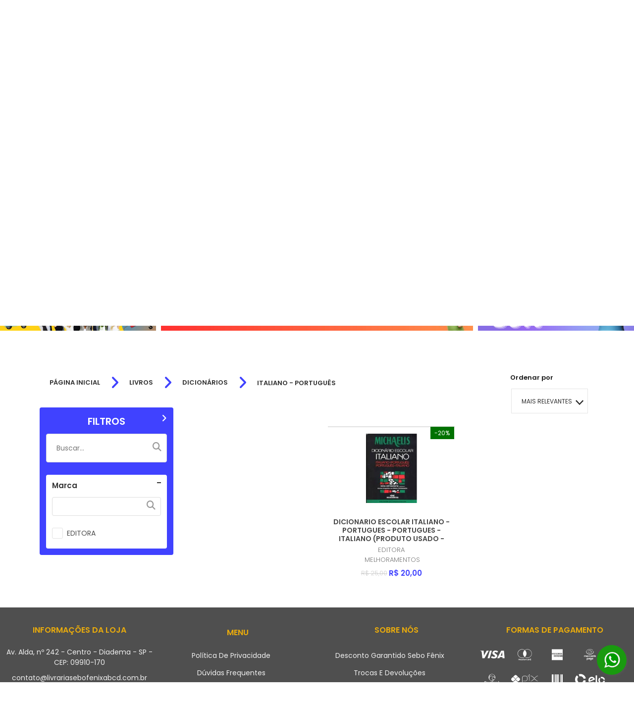

--- FILE ---
content_type: text/html; charset=UTF-8
request_url: https://www.livrariasebofenixabcd.com.br/categoria/3143514/italiano-portugus/
body_size: 38351
content:
<!DOCTYPE HTML>
<html lang="pt-br">
<head>
    <meta charset="UTF-8">

                    <link rel="canonical" href="https://www.livrariasebofenixabcd.com.br/categoria/3143514/italiano-portugus/">
    
            <link rel="icon" href="https://www.livrariasebofenixabcd.com.br/imagem/index/16817697/T/logolivraria_semfundo.jpg" type="image/x-icon" />
    
    
                    <meta name="description" content="Categoria: italiano-portugus - Livraria e Sebo Fênix ABCD">
    
    <script>
        //imprime um objeto com todos os produtos do carrinho
        var produtosCarrinho = [];
        var link_loja_virtual = "https://www.livrariasebofenixabcd.com.br/";

        
                /*
                 var link_administrador = "https://admin.lojavirtual.com.br";
                 */
    </script>
    
    <script async defer crossorigin="anonymous" src="https://connect.facebook.net/pt_BR/sdk.js#xfbml=1&version=v17.0" nonce="zXpe69aN"></script>
    <script>(function(d, s, id) {
            var js, fjs = d.getElementsByTagName(s)[0];
            if (d.getElementById(id)) return;
            js = d.createElement(s); js.id = id;
            js.src = "https://connect.facebook.net/en_US/sdk.js#xfbml=1&version=v3.0";
            fjs.parentNode.insertBefore(js, fjs);
        }(document, 'script', 'facebook-jssdk'));</script>

    
    

    <!-- Google Tag Manager -->
<script>(function(w,d,s,l,i){w[l]=w[l]||[];w[l].push({'gtm.start':
new Date().getTime(),event:'gtm.js'});var f=d.getElementsByTagName(s)[0],
j=d.createElement(s),dl=l!='dataLayer'?'&l='+l:'';j.async=true;j.src=
'https://www.googletagmanager.com/gtm.js?id='+i+dl;f.parentNode.insertBefore(j,f);
})(window,document,'script','dataLayer','GTM-TDP3S36');</script>
<!-- End Google Tag Manager -->    
<meta name="robots" content="index, follow">
<!-- Mobile viewport control -->
<!--
<meta name="viewport" content="width=device-width, initial-scale=1, maximum-scale=1" />
-->
<meta name="viewport" content="width=device-width, initial-scale=1, maximum-scale=10.0, minimum-scale=0.25, user-scalable=yes"/>
        <meta property="og:title" content="Livraria e Sebo Fênix ABCD" />


    <meta property="og:url" content="https://www.livrariasebofenixabcd.com.br/" />

    <meta property="og:site_name" content="Livraria e Sebo Fênix ABCD" />

    <meta property="og:description" content="Livraria e sebo localizada na região do grande ABCD em São Paulo onde atuamos com livros novos e usados, além da possibilidade troca com o benefício exclusivo de 50% de desconto/cashback na devolução do livro em condições comerciais favoráveis. Compramos, trocamos e vendemos livros novos e usados, além de discos de vinil, quadrinho, mangás, e mídias digitais e de áudio."/>
            <head> <meta name="description" content="Compra , venda e troca de livros novos e usados, entregamos para o Brasil,  muitas ofertas com frete grátis e conheça a Troca Garantida Fênix, seus livros com 50% de desconto."></head><br/><br/>        <title>Livraria e Sebo Fênix ABCD - ITALIANO - PORTUGUÊS</title>
        
<script>
/*! loadCSS. [c]2017 Filament Group, Inc. MIT License */
!function(a){"use strict";var b=function(b,c,d){function e(a){return h.body?a():void setTimeout(function(){e(a)})}function f(){i.addEventListener&&i.removeEventListener("load",f),i.media=d||"all"}var g,h=a.document,i=h.createElement("link");if(c)g=c;else{var j=(h.body||h.getElementsByTagName("head")[0]).childNodes;g=j[j.length-1]}var k=h.styleSheets;i.rel="stylesheet",i.href=b,i.media="only x",e(function(){g.parentNode.insertBefore(i,c?g:g.nextSibling)});var l=function(a){for(var b=i.href,c=k.length;c--;)if(k[c].href===b)return a();setTimeout(function(){l(a)})};return i.addEventListener&&i.addEventListener("load",f),i.onloadcssdefined=l,l(f),i};"undefined"!=typeof exports?exports.loadCSS=b:a.loadCSS=b}("undefined"!=typeof global?global:this);
/*! loadCSS rel=preload polyfill. [c]2017 Filament Group, Inc. MIT License */
!function(a){if(a.loadCSS){var b=loadCSS.relpreload={};if(b.support=function(){try{return a.document.createElement("link").relList.supports("preload")}catch(b){return!1}},b.poly=function(){for(var b=a.document.getElementsByTagName("link"),c=0;c<b.length;c++){var d=b[c];"preload"===d.rel&&"style"===d.getAttribute("as")&&(a.loadCSS(d.href,d,d.getAttribute("media")),d.rel=null)}},!b.support()){b.poly();var c=a.setInterval(b.poly,300);a.addEventListener&&a.addEventListener("load",function(){b.poly(),a.clearInterval(c)}),a.attachEvent&&a.attachEvent("onload",function(){a.clearInterval(c)})}}}(this);

var originRequest = 'busca';
</script>

<link rel="dns-prefetch" href="https://d5gag3xtge2og.cloudfront.net">
<link rel="preconnect" href="https://d5gag3xtge2og.cloudfront.net">
<link rel="dns-prefetch" href="https://fonts.gstatic.com">
<link rel="preconnect" href="https://fonts.gstatic.com">
<link rel="dns-prefetch" href="https://d388c9e5236gcl.cloudfront.net">
<link rel="preconnect" href="https://do2fxpixss5y6.cloudfront.net">
<link rel="dns-prefetch" href="https://do2fxpixss5y6.cloudfront.net">
<link rel="preconnect" href="https://d388c9e5236gcl.cloudfront.net">
<link rel="dns-prefetch" href="https://dw0jruhdg6fis.cloudfront.net">
<link rel="preconnect" href="https://dw0jruhdg6fis.cloudfront.net">
<link rel="dns-prefetch" href="https://cdn.jsdelivr.net">
<link rel="preconnect" href="https://cdn.jsdelivr.net">






<script>var data_agora = "2026-02-01 16:54:00";</script>

<link rel="stylesheet" href="https://www.livrariasebofenixabcd.com.br/carrega_css-traduz_v3/principal--cabecalho.min.css?latest_version_grunt=5cbd501c6edd7c43b844806c7756eb109e6b2c03
" type="text/css">

<style>
:root {
  --tema_cor_1: #4042ff;
  --tema_cor_2: #000000;
  --tema_cor_3: #4F4F4F;
}

</style>

<link rel="stylesheet" href="https://cdn.jsdelivr.net/npm/@fortawesome/fontawesome-free@6.4.2/css/all.min.css" type="text/css" />
<style>
.jquery-modal { z-index: 40 !important; }
</style>

<!-- SCRIPTS QUE DEVEM SER CARREGADOS NO TOPO -->
<script src="https://cdn.jsdelivr.net/npm/jquery-1.10.2@1.10.2/jquery-1.10.2.min.js"></script>

<script>
    jQuery.cachedScript = function( url, options ) {

        // Allow user to set any option except for dataType, cache, and url
        options = $.extend( options || {}, {
            dataType: "script",
            cache: true,
            url: url
        });

        // Use $.ajax() since it is more flexible than $.getScript
        // Return the jqXHR object so we can chain callbacks
        return jQuery.ajax( options );
    };
</script>

<script type="text/javascript" src="https://www.livrariasebofenixabcd.com.br/js/ljvt_v3/principal/scripts_topo.min.js?latest_version_grunt=5cbd501c6edd7c43b844806c7756eb109e6b2c03
"></script>

<script>
    jQuery.cachedScript = function( url, options ) {
        // Allow user to set any option except for dataType, cache, and url
        options = $.extend( options || {}, {
            dataType: "script",
            cache: true,
            url: url
        });

        // Use $.ajax() since it is more flexible than $.getScript
        // Return the jqXHR object so we can chain callbacks
        return jQuery.ajax( options );
    };
</script>

    <!-- Google tag (gtag.js) -->
    <script async src="https://www.googletagmanager.com/gtag/js?id=G-0FY3RPVT3J"></script>
    <script>
        var ga4Enable = true;
        window.dataLayer = window.dataLayer || [];
        function gtag4(){dataLayer.push(arguments);}
        gtag4('js', new Date());
        gtag4('config', 'G-0FY3RPVT3J');
    </script>

<script src="https://www.livrariasebofenixabcd.com.br/js/ljvt_v3/principal/conteudos_dinamicos.js?latest_version=5cbd501c6edd7c43b844806c7756eb109e6b2c03
"></script>


<script>
    //FUNÇÃO RESPONSÁVEL POR CARREGAR UM CSS SOMENTE UMA VEZ
    function carregaCssUmaVez(filename) {
        // Verifica se o script já foi carregado
        if (!document.querySelector('link[href="' + filename + '"]')) {
            // Cria um elemento de link
            var link = document.createElement("link");
            link.rel = "stylesheet";
            link.href = filename;
            link.type = "text/css";

            // insere no fim do head da página
            document.head.appendChild(link);
        }
    }

    var x_enviroment = '';
            try {
            x_enviroment = '172.31.33.14';
        } catch (e) {
            x_enviroment = 'nao_definido1';
        }
    


    /**
     * Suporte a listeners passivos
     */
    jQuery.event.special.touchstart = {
        setup: function( _, ns, handle ) {
            this.addEventListener("touchstart", handle, { passive: !ns.includes("noPreventDefault") });
        }
    };
    jQuery.event.special.touchmove = {
        setup: function( _, ns, handle ) {
            this.addEventListener("touchmove", handle, { passive: !ns.includes("noPreventDefault") });
        }
    };

    var __hasCache = false;

    if (UpdateCachedData !== undefined) {
        $(function() {
            var cachedOptionsData = {
                    hasCache: false,
                },
                updateCachedData = new UpdateCachedData();

            if(typeof id_loja_produto != 'undefined') {
                cachedOptionsData.id_loja_produto = id_loja_produto;
            }

            setTimeout(function(){
                updateCachedData.init(cachedOptionsData);
            },450);

            // retornaConteudoDinamicoLoja();
        });
    }
</script>

<!-- js da listagem -->
<!-- O JS agora está no arquivo conteudos_dinamicos.js -->
<!--<script type="text/javascript" async src="https://www.livrariasebofenixabcd.com.br/js/ljvt_v3/listagem/listagem.js?latest_version=5cbd501c6edd7c43b844806c7756eb109e6b2c03
"></script>-->

<!-- Fontes específicas de cada tema -->


<!-- desc_codigo_google_analytics -->
<!-- Global site tag (gtag.js) - Google Analytics -->
<script async src="https://www.googletagmanager.com/gtag/js?id=UA-208598437-1">
</script>
<script>
  window.dataLayer = window.dataLayer || [];
  function gtag(){dataLayer.push(arguments);}
  gtag('js', new Date());

  gtag('config', 'UA-208598437-1');
</script>

<!-- Script do carrinho no topo -->
<!-- O JS agora está no arquivo conteudos_dinamicos.js -->
<!--<script type="text/javascript" src="https://www.livrariasebofenixabcd.com.br/js/ljvt_v3/topo/topo_carrinho.js?latest_version=5cbd501c6edd7c43b844806c7756eb109e6b2c03
"></script>-->

<!-- LISTA DE ARQUIVOS CSS - LJVT_V3 -->
<link rel="stylesheet"  href="https://www.livrariasebofenixabcd.com.br/carrega_css/carrega_conteudo_css/[base64]/style20260201165400.css" />

  <script>
  !function(){$(document).on("focus",".inputTypePasswordTransform",function(){$(this).attr("type","password")})}();

  var BASE_URL = 'https://www.livrariasebofenixabcd.com.br/';
  var flg_desativa_venda_rapida_mobile = '0';
  var flg_venda_rapida = '0';
  var flg_preco_apos_login = '0';
  var id_loja_virtual = 271570;
  var flg_venda_rapida_modal_sucesso = '1';
  var id_sistema_tema_template = '10';
  var definedVariablesDictionary = {};

  /*INÍCIO RIVETS GENÉRICO*/
  var topoCarrinho_arr_itens = $.parseJSON('[]');
  topoCarrinho_arr_itens = topoCarrinho_arr_itens || {};
  var topoCarrinhoItens = { topoCarrinho_arr_itens : topoCarrinho_arr_itens };
  var topoCarrinho_config = {
      flg_mostra_preco_resumo_carrinho : '1',
      vr_total_preco : '0',
      qtd_produto : '0',
      text_itens_carrinho : ' Item'
  };

  if( topoCarrinho_config.qtd_produto > 2 ) {
      topoCarrinho_config.text_itens_carrinho = ' Itens';
  }

  $(function(){
      topoCarrinhoModule = undefined;
      if (topoCarrinhoModule === undefined) {
          $.cachedScript(BASE_URL + "js/ljvt_v3/topo/topo_carrinho.js");
      }

      window.setTimeout(function(){
          rivets.bind(
              $(".containerGenericoCarrinhoTopo"),
              {
                  topoCarrinhoItens: topoCarrinhoItens,
                  topoCarrinho_config: topoCarrinho_config,
                  topoCarrinhoModule: topoCarrinhoModule
              }
          );
      }, 0);
  });
  /*FIM RIVETS GENÉRICO*/

  $(function(){
     //Verifica se a loja está com o sistema de cache ativo e chama a função, caso positivo
     // retornaConteudoDinamicoLoja();
               // retornaConteudoDinamicoLoja();
     
    jQuery.ajaxSetup({
      type: "post",
      dataType: "json",

      beforeSend: function(xhr) {
        if(this.url.search(BASE_URL) == '-1') {
          xhr.setRequestHeader( 'Accept', '*/*' );
        } else {
          processandoDialog.create();
        }
      },

      complete: function() {
        if(this.url.search(BASE_URL) != '-1') {
          processandoDialog.remove();
        }
      },

      error: function() {
        if(this.url.search(BASE_URL) != '-1') {
          processandoDialog.remove();
        }
      }

    });
  });

  // Verifica se o navegador é o Internet Explorer
  // Caso positivo, cria uma chamada de um arquivo css contendo regras específicas para o IE
  var isIE11 = !!navigator.userAgent.match(/Trident.*rv\:11\./);
  if ( isIE11 == true)
  {
    $('head').append( $('<link rel="stylesheet" type="text/css" />').attr('href', 'https://do2fxpixss5y6.cloudfront.net/css/ljvt_v3/folhas_estilo_ie/folha_estilo_ie.css') );;

  }
  </script>

                <!-- Google Analytics -->
        <script>
            (function(i,s,o,g,r,a,m){i['GoogleAnalyticsObject']=r;i[r]=i[r]||function(){
                (i[r].q=i[r].q||[]).push(arguments)},i[r].l=1*new Date();a=s.createElement(o),
                m=s.getElementsByTagName(o)[0];a.async=1;a.src=g;m.parentNode.insertBefore(a,m)
            })(window,document,'script','https://www.google-analytics.com/analytics.js','ga');

            ga('create', 'G-0FY3RPVT3J', 'auto');
            ga('send', 'pageview');
        </script>
        <!-- End Google Analytics -->
        <!-- Google tag (gtag.js) -->
    <script async src="https://www.googletagmanager.com/gtag/js?id=G-0FY3RPVT3J"></script>
    <script>
        window.dataLayer = window.dataLayer || [];
        function gtag(){dataLayer.push(arguments);}
        gtag('js', new Date());

        gtag('config', 'G-0FY3RPVT3J');
    </script>
 
    
  
    <!-- INICIO TIPOGRAFIAS -->
    <style>
/******************************************************************
ARIAL
******************************************************************/
@import url('https://fonts.googleapis.com/css2?family=Poppins:wght@300;500;600&display=swap');

html {
    font-family: 'Poppins', 'Calibri', sans-serif !important;
    /* Replace 'Calibri' with a fallback font if needed */
    /* Update the font-weight values as per your requirement */
    /* font-weight: 300; for 'Poppins_light' */
    /* font-weight: 500; for 'Poppins' */
    /* font-weight: 600; for 'Poppins_bold' */
}

::placeholder {
    font-family: 'Poppins', 'Calibri', sans-serif !important;
}


/*FONT AWESOME*/
.fa {
    font-family: var(--fa-style-family, "Font Awesome 6 Free") !important;
}

.fa-regular {
    font-family: 'Font Awesome 6 Free' !important;
}

.fa-brands {
    font-family: 'Font Awesome 6 Brands' !important;
}

.fa-classic, .fa-regular, .fa-solid, .far, .fas {
    font-family: "Font Awesome 6 Free" !important;
}

@font-face {
    font-family: 'Font Awesome 6 Brands' !important;
}

@font-face {
    font-family: 'Font Awesome 6 Free' !important;
}

:root, :host {
    --fa-style-family-classic: 'Font Awesome 6 Free' !important;
    --fa-font-solid: normal 900 1em/1 'Font Awesome 6 Free'; }

@font-face {
    font-family: 'Font Awesome 6 Free' !important;
}

@font-face {
    font-family: 'Font Awesome 5 Brands' !important;
}

@font-face {
    font-family: 'Font Awesome 5 Free' !important;
}

@font-face {
    font-family: 'Font Awesome 5 Free' !important;
}

@font-face {
    font-family: 'FontAwesome' !important;
}

@font-face {
    font-family: 'FontAwesome' !important;
}

@font-face {
    font-family: 'FontAwesome' !important;
}

@font-face {
    font-family: 'FontAwesome' !important;
}
</style>
    <!-- FIM TIPOGRAFIAS -->
  </head>
  <body style='background-color:#ffffff;' class='parallax'>

  <!-- Google Tag Manager (noscript) -->
<noscript><iframe src="https://www.googletagmanager.com/ns.html?id=GTM-TDP3S36"
height="0" width="0" style="display:none;visibility:hidden"></iframe></noscript>
<!-- End Google Tag Manager (noscript) -->


    <!-- Script para exibição do vídeo do Youtube nos elementos da loja que têm esta função -->
    <!--<script type="text/javascript" src="https://www.youtube.com/iframe_api"></script>-->
      <!-- Inseri o script diretamente para prevenir demora de carregamento e consequente erro de visualização do vídeo -->
      <!--<script>
          var scriptUrl = 'https:\/\/www.youtube.com\/s\/player\/0d77e7db\/www-widgetapi.vflset\/www-widgetapi.js';try{var ttPolicy=window.trustedTypes.createPolicy("youtube-widget-api",{createScriptURL:function(x){return x}});scriptUrl=ttPolicy.createScriptURL(scriptUrl)}catch(e){}if(!window["YT"])var YT={loading:0,loaded:0};if(!window["YTConfig"])var YTConfig={"host":"https://www.youtube.com"};
          if(!YT.loading){YT.loading=1;(function(){var l=[];YT.ready=function(f){if(YT.loaded)f();else l.push(f)};window.onYTReady=function(){YT.loaded=1;for(var i=0;i<l.length;i++)try{l[i]()}catch(e$0){}};YT.setConfig=function(c){for(var k in c)if(c.hasOwnProperty(k))YTConfig[k]=c[k]};var a=document.createElement("script");a.type="text/javascript";a.id="www-widgetapi-script";a.src=scriptUrl;a.async=true;var c=document.currentScript;if(c){var n=c.nonce||c.getAttribute("nonce");if(n)a.setAttribute("nonce",n)}var b=
              document.getElementsByTagName("script")[0];b.parentNode.insertBefore(a,b)})()};
      </script>-->

<header class=" temaLogoPequeno"  >
        <!-- SESSÃO TOPO -->
    
<!-- INICIO DIVISOR -->

<div style="background: #4F4F4F;"
     class="boxDivisor
             exibeDivisorAmbosDispositivos
               
       boxDivisorCorIntermediaria            tipoEspacamentoDivisorAbaixoPequeno          primeiroGeral          primeiroSecao               divisorTopo"
     attr-flg-tipo-espacamento-entre="0"
     attr-flg-tipo-espacamento-inferior="1"
     attr-flg-tipo-espacamento-superior="0"
     attr-id_sistema_tema_estilo_divisor="1"
     attr-id_loja_tema_divisor="6066261"
     attr-num_ordem_divisor="0"
     attr-cor_fundo_divisor="#4F4F4F"
    >
    <!-- INICIO CONTEÚDO DIVISOR -->
    <div class="conteudoInternoDivisor
        tipoColunasDivisor1                conteudoDivisorFluido">
                        <!-- INICIO COLUNA DIVISOR -->
        <div class="colunaDivisor
            larguraColunaDivisor4"
            attr-num-coluna="0"
            attr-desc-tamanho="100 ">

            <!-- Armazena a quantidade de conteúdos da coluna -->
            
                                                <!-- INICIO VIEW -->
                    
<style>

</style>

<div  attr-id-loja-tema-conteudo='17287310' class=' elementoCorPrincipalIntermediaria  elementoCorSecundariaMuitoEscura    itemColunaDivisor'>
  <div class="centralizaConteudoHtml conteudoHtmlV2">
    <h1><span style="font-size:14px;"><span style="font-family:montserrat;"><span style="color:#ffffff;"><strong>LIVROS USADOS, NOVOS E SEMINOVOS&nbsp; &nbsp;&nbsp;LIVRARIA SEBO F&Ecirc;NIX</strong></span></span></span></h1>
  </div>
</div>
                    <!-- FIM VIEW -->
                                                                <!-- INICIO VIEW -->
                    

<script>
/*    var topoCarrinho_config = {
        flg_mostra_preco_resumo_carrinho: '1',
        vr_total_preco: '0',
        qtd_produto: '0'
    };

    var topoCarrinho_arr_itens = $.parseJSON('[]');
    var topoCarrinhoItens = {topoCarrinho_arr_itens: topoCarrinho_arr_itens};

    $(function () {
        rivets.bind($(".estiloTopo22 .buscaCarrinhoTopo"),
            {
                topoCarrinho_config: topoCarrinho_config,
                topoCarrinhoModule: topoCarrinhoModule,
                topoCarrinhoItens: topoCarrinhoItens
            });
    });*/
</script>
<style>


    [attr-id-loja-tema-conteudo="17287311"].estiloTopo22 .iconeTituloTodosDepartamentos > span
    {
        color: #F5F4EF;
    }
    [attr-id-loja-tema-conteudo="17287311"].estiloTopo22 .itemMenuTopo span
    {
        color: #EBAC0B;
    }
    [attr-id-loja-tema-conteudo="17287311"].estiloTopo22 .itemMenuTopo:hover span
    {
        color: #F5F4EF;
    }
    [attr-id-loja-tema-conteudo="17287311"].estiloTopo22 .itemMenuTopo p
    {
        color: #EBAC0B;
    }
    [attr-id-loja-tema-conteudo="17287311"].estiloTopo22 .itemMenuTopo:hover p
    {
        color: #F5F4EF;
    }
    [attr-id-loja-tema-conteudo="17287311"].estiloTopo22 .buscaCarrinhoTopo .carrinhoTopo > .boxCarrinho .boxBotaoIrCarrinho > a.botaoCarrinho
    {
        background-color: #EBAC0B;
    }
    [attr-id-loja-tema-conteudo="17287311"].estiloTopo22 .buscaCarrinhoTopo .carrinhoTopo > .boxCarrinho .boxBotaoIrCarrinho > a.botaoCarrinho:hover
    {
        background-color: #F5F4EF;
    }
    [attr-id-loja-tema-conteudo="17287311"].estiloTopo22 .loginTopo > .boxLoginForm .boxOpcoesLogin .botaoEntrarLogin .itemBotaoOpcoesLogin
    {
        background-color: #EBAC0B;
    }
    [attr-id-loja-tema-conteudo="17287311"].estiloTopo22 .loginTopo > .boxLoginForm .boxOpcoesLogin .itemOpcoesLogin > a > p{
        color: #EBAC0B;
    }
    [attr-id-loja-tema-conteudo="17287311"].estiloTopo22 .boxBuscaTopo input
    {
        border-bottom: solid 1px #EBAC0B;
    }
    /*.iconeMobileCarrinhoIcone .icone::before
    {
      content: "\e9ba" !important;
    }
    .iconeMobileLoginIcone .icone::before
    {
      content: "\e9c7" !important;
    }*/
    [attr-id-loja-tema-conteudo="17287311"] .mobileLogo
    {
      justify-content: center;
    }
    [attr-id-loja-tema-conteudo="17287311"] .mobileTelefoneEmail
    {
      display: none;
    }
</style>


<!-- AUTOR: RAPHAEL ROCHA -->
<!-- INICIO CONTEUDO TOPO -->
<section  attr-id-loja-tema-conteudo='17287311' class=' elementoTopo estiloTopo22 tamanhoLogotipoPequenoTopo elementoCorPrincipalMuitoClara  elementoCorSecundariaIntermediaria    itemColunaDivisor'>
  
<!--<link rel="preload" href="css/ljvt_v3/topo/topo_mobile.css" as="style" type="text/css" />
<link rel="preload" href="css/ljvt_v3/topo/topo_mobile_media.css" as="style" type="text/css" />

<link rel="stylesheet" href="css/ljvt_v3/topo/topo_mobile.css" type="text/css" />
<link rel="stylesheet" href="css/ljvt_v3/topo/topo_mobile_media.css" type="text/css" />-->
<!-- <script src="https://www.livrariasebofenixabcd.com.br/js/ljvt_v3/topo/topo_mobile.js"></script> --> <!-- O JS agora está no arquivo conteudos_dinamicos.js -->
<!--
<script>
    var flg_carregou_script_topo_min = 0;
</script>
<script>
    function scriptCarregado() {
        return Boolean(document.querySelector('script[src="js/ljvt_v3/topo/topo_mobile.js"]'));
    }

    let carrega_js_topo_mobile = function(){
        /*if( window.innerWidth <= 600 ) {
            if( flg_carregou_script_topo_min == 0) {
                let script = document.createElement('script');
                script.src = "js/ljvt_v3/topo/topo_mobile.js";
                document.body.append(script);
                flg_carregou_script_topo_min = 1;
            }
        }*/
    };

    $(function(){
        $(window).load(function(){
            if( window.innerWidth <= 600 ) {
                if( flg_carregou_script_topo_min == 0) {
                    let script = document.createElement('script');
                    script.src = "js/ljvt_v3/topo/topo_mobile.js";
                    document.body.append(script);
                    flg_carregou_script_topo_min = 1;
                }
            }
        });

        $(window).on('resize', function(){
            carrega_js_topo_mobile();
        });
    });

</script>
-->
<style>
    [attr-id-loja-tema-conteudo="17287311"]  .mobileItemOfCategoriaLogo a
    {
        color:  #F5F4EF;

    }
    [attr-id-loja-tema-conteudo="17287311"] .iconeMobileCarrinho
    {
        color:  #F5F4EF;
    }
    [attr-id-loja-tema-conteudo="17287311"] .linhaBotaoMobile
    {
        background: #F5F4EF;
    }
    [attr-id-loja-tema-conteudo="17287311"] .mobileOverflowCategoria
    {
        background: #F5F4EF;
    }
    .boxDivisorCorMuitoClara  .elementoCorPrincipalMuitoClara[attr-id-loja-tema-conteudo="17287311"] .iconeMobileCarrinho,
    .boxDivisorCorMuitoClara  .elementoCorPrincipalMuitoClara[attr-id-loja-tema-conteudo="17287311"] .mobileLinhaPrincipal .mobileLogo .nomeLoja,
    .boxDivisorCorMuitoClara  .elementoCorPrincipalMuitoClara[attr-id-loja-tema-conteudo="17287311"] .mobileLinhaPrincipal .mobileLogo .icon-icone-topo-loja,
    .boxDivisorCorMuitoClara  .elementoCorPrincipalMuitoClara[attr-id-loja-tema-conteudo="17287311"] .mobileTelefoneEmail
    {
        color: #555 !important;
    }

    .boxDivisorCorMuitoClara   .elementoCorPrincipalMuitoClara[attr-id-loja-tema-conteudo="17287311"] .linhaBotaoMobile
    {
        background-color: #555 !important;
    }

    .boxDivisorCorMuitoClara  :not(.elementoCorPrincipalMuitoClara)[attr-id-loja-tema-conteudo="17287311"] .iconeMobileCarrinho,
    .boxDivisorCorMuitoClara  :not(.elementoCorPrincipalMuitoClara)[attr-id-loja-tema-conteudo="17287311"] .mobileLinhaPrincipal .mobileLogo .nomeLoja,
    .boxDivisorCorMuitoClara  :not(.elementoCorPrincipalMuitoClara)[attr-id-loja-tema-conteudo="17287311"] .mobileLinhaPrincipal .mobileLogo .icon-icone-topo-loja,
    .boxDivisorCorMuitoClara  :not(.elementoCorPrincipalMuitoClara)[attr-id-loja-tema-conteudo="17287311"] .mobileTelefoneEmail
    {
        color: #F5F4EF !important;
    }

    .boxDivisorCorMuitoClara   :not(.elementoCorPrincipalMuitoClara)[attr-id-loja-tema-conteudo="17287311"] .linhaBotaoMobile
    {
        background-color: #F5F4EF !important;
    }

    .boxDivisorCorMuitoClara .elementoCorPrincipalMuitoClara[attr-id-loja-tema-conteudo="17287311"] .iconeMobileCarrinho
    {
        color:  #EBAC0B;
    }
    .elementoCorPrincipalMuitoClara[attr-id-loja-tema-conteudo="17287311"] .mobileOverflowCategoria
    {
        background: #EBAC0B;
    }
    .elementoCorPrincipalMuitoClara[attr-id-loja-tema-conteudo="17287311"] .mobileLogo a
    {
        color: #EBAC0B;
    }
</style>

<div class="topoMobileLogoCarrinho">
  <div class="mobileOverflowOutsideCategoria">


    <div class="mobileOverflowCategoria">
      <div class="mobileRodapeOverflow">
        <a href="https://www.livrariasebofenixabcd.com.br/login"><span class="icone icon-login_2 fa fa-user" style="font-size:22px; padding-right:5px;"></span>
          Iniciar sessão
        </a>
      </div>
      <div class="mobileItensOfCategoria">

        <div class="mobileItemOfCategoria mobileItemOfCategoriaLogo">
          <div class="mobileLogo">
                          <a href="https://www.livrariasebofenixabcd.com.br/">
                                                  <img class="imgLogoTopo" width="auto" height="auto" src="https://dw0jruhdg6fis.cloudfront.net/producao/30390575/M/logo_novo_em_png.png" alt="Livraria e Sebo Fênix ABCD"/>
                              </a>
                          </div>
          </div>


          <div class="mobileItemOfCategoria mobileItemOfCategoriaBusca">
            <div class="topoMobileBusca">
              <input class="inputMobileBusca" type="text" placeholder="Digite o que você procura..."
              style="border: 2px solid #f1f1f1; color: #555;" />

              <div class="">
                <span class="icon-search fas fa-search iconeMobileBusca"></span>
              </div>
            </div>

          </div>
          <div class="mobileItemOfCategoria mobileItemOfCategoriaMenu">
            <a  href="https://www.livrariasebofenixabcd.com.br/">Início</a>
          </div>
          <div class="mobileItemOfCategoria mobileItemOfCategoriaMenu ">
            <a  href="https://www.livrariasebofenixabcd.com.br/login">Meus Pedidos</a>
          </div>
          <div class="mobileItemOfCategoria mobileItemOfCategoriaMenu">
            <a  href="https://www.livrariasebofenixabcd.com.br/contato">Contato</a>
          </div>

                                    <div class="mobileItemOfCategoria ">
                <div class="mobileItemCategoriaPai">
                  <div class="mobileItemCategoriaNome">
                    <a class="" href="https://www.livrariasebofenixabcd.com.br/categoria/2824799/-livros/">
                        LIVROS                    </a>
                  </div>
                                    <div class="mobileItemCategoriaSeta">
                    <span class=" icon-icone_seta_filtro_geral fa-solid fa-angle-down"></span>
                  </div>
                                  </div>
                                  <ul class="mobileBoxCategoriasFilhas">
                                                                  <li>
                          <a class="" href="https://www.livrariasebofenixabcd.com.br/categoria/2824924/administrao/">
                            <p>ADMINISTRAÇÃO</p>
                          </a>
                        </li>
                                                                                        <li>
                          <a class="" href="https://www.livrariasebofenixabcd.com.br/categoria/3143497/artes/">
                            <p>ARTES</p>
                          </a>
                        </li>
                                                                                        <li>
                          <a class="" href="https://www.livrariasebofenixabcd.com.br/categoria/2825069/auto-ajuda/">
                            <p>AUTO AJUDA</p>
                          </a>
                        </li>
                                                                                        <li>
                          <a class="" href="https://www.livrariasebofenixabcd.com.br/categoria/2824916/biografia/">
                            <p>BIOGRAFIA</p>
                          </a>
                        </li>
                                                                                        <li>
                          <a class="" href="https://www.livrariasebofenixabcd.com.br/categoria/3143536/colees/">
                            <p>COLEÇÕES</p>
                          </a>
                        </li>
                                                                                        <li>
                          <a class="" href="https://www.livrariasebofenixabcd.com.br/categoria/2824931/CONTABILIDADE/">
                            <p>CONTABILIDADE</p>
                          </a>
                        </li>
                                                                                        <li>
                          <a class="" href="https://www.livrariasebofenixabcd.com.br/categoria/3143509/dicionrios/">
                            <p>DICIONÁRIOS</p>
                          </a>
                        </li>
                                                                                        <li>
                          <a class="" href="https://www.livrariasebofenixabcd.com.br/categoria/3143476/didticos/">
                            <p>DIDÁTICOS</p>
                          </a>
                        </li>
                                                                                        <li>
                          <a class="" href="https://www.livrariasebofenixabcd.com.br/categoria/2824917/direito/">
                            <p>DIREITO</p>
                          </a>
                        </li>
                                                                                        <li>
                          <a class="" href="https://www.livrariasebofenixabcd.com.br/categoria/2824936/ECOLOGIA-MEIO-AMBIENTE-AGRICULTURA/">
                            <p>ECOLOGIA - MEIO AMBIENTE - AGRICULTURA</p>
                          </a>
                        </li>
                                                                                        <li>
                          <a class="" href="https://www.livrariasebofenixabcd.com.br/categoria/2824932/ECONOMIA-FINANCAS/">
                            <p>ECONOMIA - FINANÇAS</p>
                          </a>
                        </li>
                                                                                        <li>
                          <a class="" href="https://www.livrariasebofenixabcd.com.br/categoria/3143520/esprita/">
                            <p>ESPÍRITA</p>
                          </a>
                        </li>
                                                                                        <li>
                          <a class="" href="https://www.livrariasebofenixabcd.com.br/categoria/2824911/esportes/">
                            <p>ESPORTES</p>
                          </a>
                        </li>
                                                                                        <li>
                          <a class="" href="https://www.livrariasebofenixabcd.com.br/categoria/2918969/fico-cintfica/">
                            <p>FICÇÃO CIENTÍFICA</p>
                          </a>
                        </li>
                                                                                        <li>
                          <a class="" href="https://www.livrariasebofenixabcd.com.br/categoria/2824907/filosofia/">
                            <p>FILOSOFIA</p>
                          </a>
                        </li>
                                                                                        <li>
                          <a class="" href="https://www.livrariasebofenixabcd.com.br/categoria/3143498/gastronomia/">
                            <p>GASTRONOMIA</p>
                          </a>
                        </li>
                                                                                        <li>
                          <a class="" href="https://www.livrariasebofenixabcd.com.br/categoria/2824901/histria/">
                            <p>HISTÓRIA</p>
                          </a>
                        </li>
                                                                                        <li>
                          <a class="" href="https://www.livrariasebofenixabcd.com.br/categoria/2824898/idiomas/">
                            <p>IDIOMAS</p>
                          </a>
                        </li>
                                                                                        <li>
                          <a class="" href="https://www.livrariasebofenixabcd.com.br/categoria/3143290/infantil/">
                            <p>INFANTIL</p>
                          </a>
                        </li>
                                                                                        <li>
                          <a class="" href="https://www.livrariasebofenixabcd.com.br/categoria/2825068/infantilinfanto-juvenil/">
                            <p>INFANTO JUVENIL</p>
                          </a>
                        </li>
                                                                                        <li>
                          <a class="" href="https://www.livrariasebofenixabcd.com.br/categoria/3143475/informtica/">
                            <p>INFORMÁTICA</p>
                          </a>
                        </li>
                                                                                        <li>
                          <a class="" href="https://www.livrariasebofenixabcd.com.br/categoria/2824933/JORNALISMO/">
                            <p>JORNALISMO</p>
                          </a>
                        </li>
                                                                                        <li>
                          <a class="" href="https://www.livrariasebofenixabcd.com.br/categoria/2824894/letraspedagogia/">
                            <p>LETRAS</p>
                          </a>
                        </li>
                                                                                        <li>
                          <a class="" href="https://www.livrariasebofenixabcd.com.br/categoria/2825087/literatura-brasileira/">
                            <p>LITERATURA BRASILEIRA</p>
                          </a>
                        </li>
                                                                                        <li>
                          <a class="" href="https://www.livrariasebofenixabcd.com.br/categoria/2825079/literatura-estrangeira/">
                            <p>LITERATURA ESTRANGEIRA</p>
                          </a>
                        </li>
                                                                                        <li>
                          <a class="" href="https://www.livrariasebofenixabcd.com.br/categoria/2988745/marketingpublicidade/">
                            <p>MARKETING</p>
                          </a>
                        </li>
                                                                                        <li>
                          <a class="" href="https://www.livrariasebofenixabcd.com.br/categoria/2824800/medicina/">
                            <p>MEDICINA</p>
                          </a>
                        </li>
                                                                                        <li>
                          <a class="" href="https://www.livrariasebofenixabcd.com.br/categoria/3143523/mstico/">
                            <p>MÍSTICO</p>
                          </a>
                        </li>
                                                                                        <li>
                          <a class="" href="https://www.livrariasebofenixabcd.com.br/categoria/3143508/moda/">
                            <p>MODA</p>
                          </a>
                        </li>
                                                                                        <li>
                          <a class="" href="https://www.livrariasebofenixabcd.com.br/categoria/2824934/MUSICA/">
                            <p>MÚSICA</p>
                          </a>
                        </li>
                                                                                        <li>
                          <a class="" href="https://www.livrariasebofenixabcd.com.br/categoria/3143496/pedagogia/">
                            <p>PEDAGOGIA</p>
                          </a>
                        </li>
                                                                                        <li>
                          <a class="" href="https://www.livrariasebofenixabcd.com.br/categoria/2825084/poesia/">
                            <p>POESIA</p>
                          </a>
                        </li>
                                                                                        <li>
                          <a class="" href="https://www.livrariasebofenixabcd.com.br/categoria/2824905/poltica/">
                            <p>POLÍTICA</p>
                          </a>
                        </li>
                                                                                        <li>
                          <a class="" href="https://www.livrariasebofenixabcd.com.br/categoria/2824867/psicologia/">
                            <p>PSICOLOGIA</p>
                          </a>
                        </li>
                                                                                        <li>
                          <a class="" href="https://www.livrariasebofenixabcd.com.br/categoria/2825054/religioso/">
                            <p>RELIGIOSO</p>
                          </a>
                        </li>
                                                                                        <li>
                          <a class="" href="https://www.livrariasebofenixabcd.com.br/categoria/2988739/sexualidade/">
                            <p>SEXUALIDADE</p>
                          </a>
                        </li>
                                                                                        <li>
                          <a class="" href="https://www.livrariasebofenixabcd.com.br/categoria/2824906/sociologia/">
                            <p>SOCIOLOGIA</p>
                          </a>
                        </li>
                                                                                        <li>
                          <a class="" href="https://www.livrariasebofenixabcd.com.br/categoria/2825085/cinemateatro/">
                            <p>TEATRO - CINEMA</p>
                          </a>
                        </li>
                                                                                        <li>
                          <a class="" href="https://www.livrariasebofenixabcd.com.br/categoria/2824910/tcnicos/">
                            <p>TÉCNICOS</p>
                          </a>
                        </li>
                                                                                        <li>
                          <a class="" href="https://www.livrariasebofenixabcd.com.br/categoria/2824935/TURISMO/">
                            <p>TURISMO</p>
                          </a>
                        </li>
                                                            </ul>
                
              </div>
                                                <div class="mobileItemOfCategoria ">
                <div class="mobileItemCategoriaPai">
                  <div class="mobileItemCategoriaNome">
                    <a class="" href="https://www.livrariasebofenixabcd.com.br/categoria/2824870/-historias-em-quadrinhos/">
                      HISTÓRIAS EM QUADRINHOS                    </a>
                  </div>
                                    <div class="mobileItemCategoriaSeta">
                    <span class=" icon-icone_seta_filtro_geral fa-solid fa-angle-down"></span>
                  </div>
                                  </div>
                                  <ul class="mobileBoxCategoriasFilhas">
                                                                  <li>
                          <a class="" href="https://www.livrariasebofenixabcd.com.br/categoria/2966020/dc/">
                            <p>DC</p>
                          </a>
                        </li>
                                                                                        <li>
                          <a class="" href="https://www.livrariasebofenixabcd.com.br/categoria/3143466/desenhos/">
                            <p>DESENHOS</p>
                          </a>
                        </li>
                                                                                        <li>
                          <a class="" href="https://www.livrariasebofenixabcd.com.br/categoria/3143468/diversos/">
                            <p>DIVERSOS</p>
                          </a>
                        </li>
                                                                                        <li>
                          <a class="" href="https://www.livrariasebofenixabcd.com.br/categoria/2966019/marvel/">
                            <p>MARVEL</p>
                          </a>
                        </li>
                                                                                        <li>
                          <a class="" href="https://www.livrariasebofenixabcd.com.br/categoria/3143467/vertigo/">
                            <p>VERTIGO</p>
                          </a>
                        </li>
                                                            </ul>
                
              </div>
                                                <div class="mobileItemOfCategoria ">
                <div class="mobileItemCategoriaPai">
                  <div class="mobileItemCategoriaNome">
                    <a class="" href="https://www.livrariasebofenixabcd.com.br/categoria/3143469/mangs/">
                      MANGÁS                    </a>
                  </div>
                                  </div>
                
              </div>
                                                <div class="mobileItemOfCategoria ">
                <div class="mobileItemCategoriaPai">
                  <div class="mobileItemCategoriaNome">
                    <a class="" href="https://www.livrariasebofenixabcd.com.br/categoria/2824869/vinil-lp/">
                      VINIL - LP                    </a>
                  </div>
                                    <div class="mobileItemCategoriaSeta">
                    <span class=" icon-icone_seta_filtro_geral fa-solid fa-angle-down"></span>
                  </div>
                                  </div>
                                  <ul class="mobileBoxCategoriasFilhas">
                                                                  <li>
                          <a class="" href="https://www.livrariasebofenixabcd.com.br/categoria/3265236/blues-e-jazz/">
                            <p>BLUES E JAZZ</p>
                          </a>
                        </li>
                                                                                        <li>
                          <a class="" href="https://www.livrariasebofenixabcd.com.br/categoria/5010672/coletanea/">
                            <p>COLETANEA</p>
                          </a>
                        </li>
                                                                                        <li>
                          <a class="" href="https://www.livrariasebofenixabcd.com.br/categoria/2839235/forro/">
                            <p>FORRÓ</p>
                          </a>
                        </li>
                                                                                        <li>
                          <a class="" href="https://www.livrariasebofenixabcd.com.br/categoria/3143463/funk-iternacional/">
                            <p>FUNK INTERNACIONAL</p>
                          </a>
                        </li>
                                                                                        <li>
                          <a class="" href="https://www.livrariasebofenixabcd.com.br/categoria/2834258/gospel/">
                            <p>GOSPEL</p>
                          </a>
                        </li>
                                                                                        <li>
                          <a class="" href="https://www.livrariasebofenixabcd.com.br/categoria/2834229/infantil/">
                            <p>INFANTIL</p>
                          </a>
                        </li>
                                                                                        <li>
                          <a class="" href="https://www.livrariasebofenixabcd.com.br/categoria/3143465/instrumental/">
                            <p>INSTRUMENTAL</p>
                          </a>
                        </li>
                                                                                        <li>
                          <a class="" href="https://www.livrariasebofenixabcd.com.br/categoria/2834225/internacional/">
                            <p>INTERNACIONAL</p>
                          </a>
                        </li>
                                                                                        <li>
                          <a class="" href="https://www.livrariasebofenixabcd.com.br/categoria/2834224/mpb/">
                            <p>MPB</p>
                          </a>
                        </li>
                                                                                        <li>
                          <a class="" href="https://www.livrariasebofenixabcd.com.br/categoria/3143451/music-dj/">
                            <p>MUSIC DJ</p>
                          </a>
                        </li>
                                                                                        <li>
                          <a class="" href="https://www.livrariasebofenixabcd.com.br/categoria/3143453/orquestra/">
                            <p>ORQUESTRA</p>
                          </a>
                        </li>
                                                                                        <li>
                          <a class="" href="https://www.livrariasebofenixabcd.com.br/categoria/3143449/rap/">
                            <p>RAP</p>
                          </a>
                        </li>
                                                                                        <li>
                          <a class="" href="https://www.livrariasebofenixabcd.com.br/categoria/3143452/reggae/">
                            <p>REGGAE</p>
                          </a>
                        </li>
                                                                                        <li>
                          <a class="" href="https://www.livrariasebofenixabcd.com.br/categoria/5010673/religioso/">
                            <p>RELIGIOSO</p>
                          </a>
                        </li>
                                                                                        <li>
                          <a class="" href="https://www.livrariasebofenixabcd.com.br/categoria/2841992/rock-in/">
                            <p>ROCK INTERNACIONAL</p>
                          </a>
                        </li>
                                                                                        <li>
                          <a class="" href="https://www.livrariasebofenixabcd.com.br/categoria/2834227/rock-nacional/">
                            <p>ROCK NACIONAL</p>
                          </a>
                        </li>
                                                                                        <li>
                          <a class="" href="https://www.livrariasebofenixabcd.com.br/categoria/3143464/rock-nacional-evanglico/">
                            <p>ROCK NACIONAL EVANGÉLICO</p>
                          </a>
                        </li>
                                                                                        <li>
                          <a class="" href="https://www.livrariasebofenixabcd.com.br/categoria/2834226/sambapagodeaxe/">
                            <p>SAMBA - PAGODE - AXÉ</p>
                          </a>
                        </li>
                                                                                        <li>
                          <a class="" href="https://www.livrariasebofenixabcd.com.br/categoria/2834223/sertanejo/">
                            <p>SERTANEJO</p>
                          </a>
                        </li>
                                                                                        <li>
                          <a class="" href="https://www.livrariasebofenixabcd.com.br/categoria/2834228/trilha-sonora/">
                            <p>TRILHA SONORA</p>
                          </a>
                        </li>
                                                            </ul>
                
              </div>
                                                <div class="mobileItemOfCategoria ">
                <div class="mobileItemCategoriaPai">
                  <div class="mobileItemCategoriaNome">
                    <a class="" href="https://www.livrariasebofenixabcd.com.br/categoria/5274589/promoes/">
                      PROMOÇÕES                    </a>
                  </div>
                                  </div>
                
              </div>
                                                <div class="mobileItemOfCategoria ">
                <div class="mobileItemCategoriaPai">
                  <div class="mobileItemCategoriaNome">
                    <a class="" href="https://www.livrariasebofenixabcd.com.br/categoria/2824868/DVD/">
                      DVD                    </a>
                  </div>
                                    <div class="mobileItemCategoriaSeta">
                    <span class=" icon-icone_seta_filtro_geral fa-solid fa-angle-down"></span>
                  </div>
                                  </div>
                                  <ul class="mobileBoxCategoriasFilhas">
                                                                  <li>
                          <a class="" href="https://www.livrariasebofenixabcd.com.br/categoria/2834212/aao/">
                            <p>AÇÃO</p>
                          </a>
                        </li>
                                                                                        <li>
                          <a class="" href="https://www.livrariasebofenixabcd.com.br/categoria/2834300/aventuras/">
                            <p>AVENTURA</p>
                          </a>
                        </li>
                                                                                        <li>
                          <a class="" href="https://www.livrariasebofenixabcd.com.br/categoria/2834239/blue-ray/">
                            <p>BLU RAY</p>
                          </a>
                        </li>
                                                                                        <li>
                          <a class="" href="https://www.livrariasebofenixabcd.com.br/categoria/2834207/comediacomedia-romantica/">
                            <p>COMÉDIA - COMÉDIA ROMANTICA</p>
                          </a>
                        </li>
                                                                                        <li>
                          <a class="" href="https://www.livrariasebofenixabcd.com.br/categoria/2834209/drama/">
                            <p>DRAMA</p>
                          </a>
                        </li>
                                                                                        <li>
                          <a class="" href="https://www.livrariasebofenixabcd.com.br/categoria/3143424/fico/">
                            <p>FICÇÃO</p>
                          </a>
                        </li>
                                                                                        <li>
                          <a class="" href="https://www.livrariasebofenixabcd.com.br/categoria/2928216/FICCAO-CIENTIFICA/">
                            <p>FICÇÃO CIENTÍFICA</p>
                          </a>
                        </li>
                                                                                        <li>
                          <a class="" href="https://www.livrariasebofenixabcd.com.br/categoria/3143423/guerras/">
                            <p>GUERRAS</p>
                          </a>
                        </li>
                                                                                        <li>
                          <a class="" href="https://www.livrariasebofenixabcd.com.br/categoria/2834210/infantil/">
                            <p>INFANTIL</p>
                          </a>
                        </li>
                                                                                        <li>
                          <a class="" href="https://www.livrariasebofenixabcd.com.br/categoria/2845556/POLICIAL/">
                            <p>POLICIAL</p>
                          </a>
                        </li>
                                                                                        <li>
                          <a class="" href="https://www.livrariasebofenixabcd.com.br/categoria/2834208/romance-/">
                            <p>ROMANCE</p>
                          </a>
                        </li>
                                                                                        <li>
                          <a class="" href="https://www.livrariasebofenixabcd.com.br/categoria/3143422/romance-histrico/">
                            <p>ROMANCE HISTÓRICO</p>
                          </a>
                        </li>
                                                                                        <li>
                          <a class="" href="https://www.livrariasebofenixabcd.com.br/categoria/2834222/shows/">
                            <p>SHOW</p>
                          </a>
                        </li>
                                                                                        <li>
                          <a class="" href="https://www.livrariasebofenixabcd.com.br/categoria/3143436/super-heris/">
                            <p>SUPER HERÓIS</p>
                          </a>
                        </li>
                                                                                        <li>
                          <a class="" href="https://www.livrariasebofenixabcd.com.br/categoria/2845403/SUSPENSE/">
                            <p>SUSPENSE</p>
                          </a>
                        </li>
                                                                                        <li>
                          <a class="" href="https://www.livrariasebofenixabcd.com.br/categoria/2834211/terror/">
                            <p>TERROR</p>
                          </a>
                        </li>
                                                            </ul>
                
              </div>
                                                <div class="mobileItemOfCategoria ">
                <div class="mobileItemCategoriaPai">
                  <div class="mobileItemCategoriaNome">
                    <a class="" href="https://www.livrariasebofenixabcd.com.br/categoria/2824937/cds/">
                      CD                    </a>
                  </div>
                                    <div class="mobileItemCategoriaSeta">
                    <span class=" icon-icone_seta_filtro_geral fa-solid fa-angle-down"></span>
                  </div>
                                  </div>
                                  <ul class="mobileBoxCategoriasFilhas">
                                                                  <li>
                          <a class="" href="https://www.livrariasebofenixabcd.com.br/categoria/3143471/black-music/">
                            <p>BLACK MUSIC</p>
                          </a>
                        </li>
                                                                                        <li>
                          <a class="" href="https://www.livrariasebofenixabcd.com.br/categoria/3143473/blues/">
                            <p>BLUES</p>
                          </a>
                        </li>
                                                                                        <li>
                          <a class="" href="https://www.livrariasebofenixabcd.com.br/categoria/2834257/gospel/">
                            <p>GOSPEL</p>
                          </a>
                        </li>
                                                                                        <li>
                          <a class="" href="https://www.livrariasebofenixabcd.com.br/categoria/3143472/internacional/">
                            <p>INTERNACIONAL</p>
                          </a>
                        </li>
                                                                                        <li>
                          <a class="" href="https://www.livrariasebofenixabcd.com.br/categoria/2834396/jazz/">
                            <p>JAZZ</p>
                          </a>
                        </li>
                                                                                        <li>
                          <a class="" href="https://www.livrariasebofenixabcd.com.br/categoria/2834254/mpb/">
                            <p>MPB</p>
                          </a>
                        </li>
                                                                                        <li>
                          <a class="" href="https://www.livrariasebofenixabcd.com.br/categoria/2834255/pagodesambaaxe/">
                            <p>PAGODE - SAMBA - AXÉ</p>
                          </a>
                        </li>
                                                                                        <li>
                          <a class="" href="https://www.livrariasebofenixabcd.com.br/categoria/2834256/pop/">
                            <p>POP</p>
                          </a>
                        </li>
                                                                                        <li>
                          <a class="" href="https://www.livrariasebofenixabcd.com.br/categoria/3143474/rap/">
                            <p>RAP</p>
                          </a>
                        </li>
                                                                                        <li>
                          <a class="" href="https://www.livrariasebofenixabcd.com.br/categoria/2834382/reggae/">
                            <p>REGGAE</p>
                          </a>
                        </li>
                                                                                        <li>
                          <a class="" href="https://www.livrariasebofenixabcd.com.br/categoria/2834252/rock-internacional/">
                            <p>ROCK INTERNACIONAL</p>
                          </a>
                        </li>
                                                                                        <li>
                          <a class="" href="https://www.livrariasebofenixabcd.com.br/categoria/2834251/rock-nacional/">
                            <p>ROCK NACIONAL</p>
                          </a>
                        </li>
                                                                                        <li>
                          <a class="" href="https://www.livrariasebofenixabcd.com.br/categoria/2834253/sertanejo/">
                            <p>SERTANEJO</p>
                          </a>
                        </li>
                                                                                        <li>
                          <a class="" href="https://www.livrariasebofenixabcd.com.br/categoria/2851394/TRILHA-SONORA/">
                            <p>TRILHA SONORA</p>
                          </a>
                        </li>
                                                            </ul>
                
              </div>
                                                <div class="mobileItemOfCategoria ">
                <div class="mobileItemCategoriaPai">
                  <div class="mobileItemCategoriaNome">
                    <a class="" href="https://www.livrariasebofenixabcd.com.br/categoria/5160174/produtos-esgotados/">
                      PRODUTOS ESGOTADOS                    </a>
                  </div>
                                  </div>
                
              </div>
                                                <div class="mobileItemOfCategoria ">
                <div class="mobileItemCategoriaPai">
                  <div class="mobileItemCategoriaNome">
                    <a class="" href="https://www.livrariasebofenixabcd.com.br/categoria/5016527/CLASSICOS/">
                      CLASSICOS                    </a>
                  </div>
                                  </div>
                
              </div>
                                                <div class="mobileItemOfCategoria ">
                <div class="mobileItemCategoriaPai">
                  <div class="mobileItemCategoriaNome">
                    <a class="" href="https://www.livrariasebofenixabcd.com.br/categoria/3143543/acessrios-diversos/">
                      ACESSÓRIOS DIVERSOS                    </a>
                  </div>
                                  </div>
                
              </div>
                      
        </div>
      </div>
    </div>
    <div class="mobileItensPrincipais">
        <div class="mobileTelefoneEmail">
        <div class="mobileEmail">
          contato@livrariasebofenixabcd.com.br        </div>
          <div class="mobileTelefone mascaraTelefone textNotInput">
            1140571943          </div>
          <div class="mobilePedidos">
            <a  href="https://www.livrariasebofenixabcd.com.br/login">Meus Pedidos</a>
          </div>
      </div>

      <div class="mobileLinhaPrincipal">
        <div class="mobileCategoria">
          <div class="iconeMobileCategoria">
            <div class="linhaBotaoMobile"></div>
            <div class="linhaBotaoMobile"></div>
            <div class="linhaBotaoMobile"></div>
          </div>
        </div>
        <div class="mobileLogo">
                      <a href="https://www.livrariasebofenixabcd.com.br/">
                                            <img class="imgLogoTopo" width="auto" height="auto" src="https://dw0jruhdg6fis.cloudfront.net/producao/30390575/M/logo_novo_em_png.png" alt="Livraria e Sebo Fênix ABCD"/>
                          </a>
                      </div>
          <div class="mobileCarrinhoLogin">
            <div class="iconeMobileCarrinho iconeMobileCarrinhoIcone">
              <a href="https://www.livrariasebofenixabcd.com.br/checkout-carrinho"><span class="icone icon-carrinho fa fa-cart-shopping"></span></a>
            </div>
            <div class="iconeMobileCarrinho  iconeMobileLoginIcone">
              <a href="https://www.livrariasebofenixabcd.com.br/login"><span class="icone icon-login_2 fa-solid fa-user"></span></a>
            </div>
          </div>

        </div>
              </div>


    </div>
    
    <div class="boxConteudoTopoTema">
        <!-- INICIO CATEGORIAS TOPO -->
        <nav class="boxCategoriasTema">
            <div class="iconeTituloTodosDepartamentos">
                <span class="iconeVerdadeiro icon-icone_menu_tela_assinatura_loja_virtual_geral fa-solid fa-bars"></span>
<!--                <h1>Todos os Departamentos</h1>-->
            </div>
            <div class="boxCategoriasDepartamentos">
                <!-- Opções de Categorias -->
                                    <ul class="menuCategorias" attr-num-elementos="8">
                                                    <li class="opcaoCategoria">
                                <a href="https://www.livrariasebofenixabcd.com.br/categoria/2824868/DVD/">
                                    DVD                                </a>
                                <!-- Opções de SubCategorias -->
                                <!--
                                                                    <ul class="menuSubCategorias">
                                                                                    <li class="opcaoSubCategoria">
                                                <a href="https://www.livrariasebofenixabcd.com.br/categoria/2834212/aao/">
                                                    $objCatFilha->nome_categoria
                                                </a>
                                            </li>
                                                                                    <li class="opcaoSubCategoria">
                                                <a href="https://www.livrariasebofenixabcd.com.br/categoria/2834300/aventuras/">
                                                    $objCatFilha->nome_categoria
                                                </a>
                                            </li>
                                                                                    <li class="opcaoSubCategoria">
                                                <a href="https://www.livrariasebofenixabcd.com.br/categoria/2834239/blue-ray/">
                                                    $objCatFilha->nome_categoria
                                                </a>
                                            </li>
                                                                                    <li class="opcaoSubCategoria">
                                                <a href="https://www.livrariasebofenixabcd.com.br/categoria/2834207/comediacomedia-romantica/">
                                                    $objCatFilha->nome_categoria
                                                </a>
                                            </li>
                                                                                    <li class="opcaoSubCategoria">
                                                <a href="https://www.livrariasebofenixabcd.com.br/categoria/2834209/drama/">
                                                    $objCatFilha->nome_categoria
                                                </a>
                                            </li>
                                                                                    <li class="opcaoSubCategoria">
                                                <a href="https://www.livrariasebofenixabcd.com.br/categoria/3143424/fico/">
                                                    $objCatFilha->nome_categoria
                                                </a>
                                            </li>
                                                                                    <li class="opcaoSubCategoria">
                                                <a href="https://www.livrariasebofenixabcd.com.br/categoria/2928216/FICCAO-CIENTIFICA/">
                                                    $objCatFilha->nome_categoria
                                                </a>
                                            </li>
                                                                                    <li class="opcaoSubCategoria">
                                                <a href="https://www.livrariasebofenixabcd.com.br/categoria/3143423/guerras/">
                                                    $objCatFilha->nome_categoria
                                                </a>
                                            </li>
                                                                                    <li class="opcaoSubCategoria">
                                                <a href="https://www.livrariasebofenixabcd.com.br/categoria/2834210/infantil/">
                                                    $objCatFilha->nome_categoria
                                                </a>
                                            </li>
                                                                                    <li class="opcaoSubCategoria">
                                                <a href="https://www.livrariasebofenixabcd.com.br/categoria/2845556/POLICIAL/">
                                                    $objCatFilha->nome_categoria
                                                </a>
                                            </li>
                                                                                    <li class="opcaoSubCategoria">
                                                <a href="https://www.livrariasebofenixabcd.com.br/categoria/2834208/romance-/">
                                                    $objCatFilha->nome_categoria
                                                </a>
                                            </li>
                                                                                    <li class="opcaoSubCategoria">
                                                <a href="https://www.livrariasebofenixabcd.com.br/categoria/3143422/romance-histrico/">
                                                    $objCatFilha->nome_categoria
                                                </a>
                                            </li>
                                                                                    <li class="opcaoSubCategoria">
                                                <a href="https://www.livrariasebofenixabcd.com.br/categoria/2834222/shows/">
                                                    $objCatFilha->nome_categoria
                                                </a>
                                            </li>
                                                                                    <li class="opcaoSubCategoria">
                                                <a href="https://www.livrariasebofenixabcd.com.br/categoria/3143436/super-heris/">
                                                    $objCatFilha->nome_categoria
                                                </a>
                                            </li>
                                                                                    <li class="opcaoSubCategoria">
                                                <a href="https://www.livrariasebofenixabcd.com.br/categoria/2845403/SUSPENSE/">
                                                    $objCatFilha->nome_categoria
                                                </a>
                                            </li>
                                                                                    <li class="opcaoSubCategoria">
                                                <a href="https://www.livrariasebofenixabcd.com.br/categoria/2834211/terror/">
                                                    $objCatFilha->nome_categoria
                                                </a>
                                            </li>
                                                                            </ul>
                                                                -->
                                <!-- Fim das Opções deSubCategorias -->
                            </li>
                                                    <li class="opcaoCategoria">
                                <a href="https://www.livrariasebofenixabcd.com.br/categoria/2824799/-livros/">
                                      LIVROS                                </a>
                                <!-- Opções de SubCategorias -->
                                <!--
                                                                    <ul class="menuSubCategorias">
                                                                                    <li class="opcaoSubCategoria">
                                                <a href="https://www.livrariasebofenixabcd.com.br/categoria/2824924/administrao/">
                                                    $objCatFilha->nome_categoria
                                                </a>
                                            </li>
                                                                                    <li class="opcaoSubCategoria">
                                                <a href="https://www.livrariasebofenixabcd.com.br/categoria/3143497/artes/">
                                                    $objCatFilha->nome_categoria
                                                </a>
                                            </li>
                                                                                    <li class="opcaoSubCategoria">
                                                <a href="https://www.livrariasebofenixabcd.com.br/categoria/2825069/auto-ajuda/">
                                                    $objCatFilha->nome_categoria
                                                </a>
                                            </li>
                                                                                    <li class="opcaoSubCategoria">
                                                <a href="https://www.livrariasebofenixabcd.com.br/categoria/2824916/biografia/">
                                                    $objCatFilha->nome_categoria
                                                </a>
                                            </li>
                                                                                    <li class="opcaoSubCategoria">
                                                <a href="https://www.livrariasebofenixabcd.com.br/categoria/3143536/colees/">
                                                    $objCatFilha->nome_categoria
                                                </a>
                                            </li>
                                                                                    <li class="opcaoSubCategoria">
                                                <a href="https://www.livrariasebofenixabcd.com.br/categoria/2824931/CONTABILIDADE/">
                                                    $objCatFilha->nome_categoria
                                                </a>
                                            </li>
                                                                                    <li class="opcaoSubCategoria">
                                                <a href="https://www.livrariasebofenixabcd.com.br/categoria/3143509/dicionrios/">
                                                    $objCatFilha->nome_categoria
                                                </a>
                                            </li>
                                                                                    <li class="opcaoSubCategoria">
                                                <a href="https://www.livrariasebofenixabcd.com.br/categoria/3143476/didticos/">
                                                    $objCatFilha->nome_categoria
                                                </a>
                                            </li>
                                                                                    <li class="opcaoSubCategoria">
                                                <a href="https://www.livrariasebofenixabcd.com.br/categoria/2824917/direito/">
                                                    $objCatFilha->nome_categoria
                                                </a>
                                            </li>
                                                                                    <li class="opcaoSubCategoria">
                                                <a href="https://www.livrariasebofenixabcd.com.br/categoria/2824936/ECOLOGIA-MEIO-AMBIENTE-AGRICULTURA/">
                                                    $objCatFilha->nome_categoria
                                                </a>
                                            </li>
                                                                                    <li class="opcaoSubCategoria">
                                                <a href="https://www.livrariasebofenixabcd.com.br/categoria/2824932/ECONOMIA-FINANCAS/">
                                                    $objCatFilha->nome_categoria
                                                </a>
                                            </li>
                                                                                    <li class="opcaoSubCategoria">
                                                <a href="https://www.livrariasebofenixabcd.com.br/categoria/3143520/esprita/">
                                                    $objCatFilha->nome_categoria
                                                </a>
                                            </li>
                                                                                    <li class="opcaoSubCategoria">
                                                <a href="https://www.livrariasebofenixabcd.com.br/categoria/2824911/esportes/">
                                                    $objCatFilha->nome_categoria
                                                </a>
                                            </li>
                                                                                    <li class="opcaoSubCategoria">
                                                <a href="https://www.livrariasebofenixabcd.com.br/categoria/2918969/fico-cintfica/">
                                                    $objCatFilha->nome_categoria
                                                </a>
                                            </li>
                                                                                    <li class="opcaoSubCategoria">
                                                <a href="https://www.livrariasebofenixabcd.com.br/categoria/2824907/filosofia/">
                                                    $objCatFilha->nome_categoria
                                                </a>
                                            </li>
                                                                                    <li class="opcaoSubCategoria">
                                                <a href="https://www.livrariasebofenixabcd.com.br/categoria/3143498/gastronomia/">
                                                    $objCatFilha->nome_categoria
                                                </a>
                                            </li>
                                                                                    <li class="opcaoSubCategoria">
                                                <a href="https://www.livrariasebofenixabcd.com.br/categoria/2824901/histria/">
                                                    $objCatFilha->nome_categoria
                                                </a>
                                            </li>
                                                                                    <li class="opcaoSubCategoria">
                                                <a href="https://www.livrariasebofenixabcd.com.br/categoria/2824898/idiomas/">
                                                    $objCatFilha->nome_categoria
                                                </a>
                                            </li>
                                                                                    <li class="opcaoSubCategoria">
                                                <a href="https://www.livrariasebofenixabcd.com.br/categoria/3143290/infantil/">
                                                    $objCatFilha->nome_categoria
                                                </a>
                                            </li>
                                                                                    <li class="opcaoSubCategoria">
                                                <a href="https://www.livrariasebofenixabcd.com.br/categoria/2825068/infantilinfanto-juvenil/">
                                                    $objCatFilha->nome_categoria
                                                </a>
                                            </li>
                                                                                    <li class="opcaoSubCategoria">
                                                <a href="https://www.livrariasebofenixabcd.com.br/categoria/3143475/informtica/">
                                                    $objCatFilha->nome_categoria
                                                </a>
                                            </li>
                                                                                    <li class="opcaoSubCategoria">
                                                <a href="https://www.livrariasebofenixabcd.com.br/categoria/2824933/JORNALISMO/">
                                                    $objCatFilha->nome_categoria
                                                </a>
                                            </li>
                                                                                    <li class="opcaoSubCategoria">
                                                <a href="https://www.livrariasebofenixabcd.com.br/categoria/2824894/letraspedagogia/">
                                                    $objCatFilha->nome_categoria
                                                </a>
                                            </li>
                                                                                    <li class="opcaoSubCategoria">
                                                <a href="https://www.livrariasebofenixabcd.com.br/categoria/2825087/literatura-brasileira/">
                                                    $objCatFilha->nome_categoria
                                                </a>
                                            </li>
                                                                                    <li class="opcaoSubCategoria">
                                                <a href="https://www.livrariasebofenixabcd.com.br/categoria/2825079/literatura-estrangeira/">
                                                    $objCatFilha->nome_categoria
                                                </a>
                                            </li>
                                                                                    <li class="opcaoSubCategoria">
                                                <a href="https://www.livrariasebofenixabcd.com.br/categoria/2988745/marketingpublicidade/">
                                                    $objCatFilha->nome_categoria
                                                </a>
                                            </li>
                                                                                    <li class="opcaoSubCategoria">
                                                <a href="https://www.livrariasebofenixabcd.com.br/categoria/2824800/medicina/">
                                                    $objCatFilha->nome_categoria
                                                </a>
                                            </li>
                                                                                    <li class="opcaoSubCategoria">
                                                <a href="https://www.livrariasebofenixabcd.com.br/categoria/3143523/mstico/">
                                                    $objCatFilha->nome_categoria
                                                </a>
                                            </li>
                                                                                    <li class="opcaoSubCategoria">
                                                <a href="https://www.livrariasebofenixabcd.com.br/categoria/3143508/moda/">
                                                    $objCatFilha->nome_categoria
                                                </a>
                                            </li>
                                                                                    <li class="opcaoSubCategoria">
                                                <a href="https://www.livrariasebofenixabcd.com.br/categoria/2824934/MUSICA/">
                                                    $objCatFilha->nome_categoria
                                                </a>
                                            </li>
                                                                                    <li class="opcaoSubCategoria">
                                                <a href="https://www.livrariasebofenixabcd.com.br/categoria/3143496/pedagogia/">
                                                    $objCatFilha->nome_categoria
                                                </a>
                                            </li>
                                                                                    <li class="opcaoSubCategoria">
                                                <a href="https://www.livrariasebofenixabcd.com.br/categoria/2825084/poesia/">
                                                    $objCatFilha->nome_categoria
                                                </a>
                                            </li>
                                                                                    <li class="opcaoSubCategoria">
                                                <a href="https://www.livrariasebofenixabcd.com.br/categoria/2824905/poltica/">
                                                    $objCatFilha->nome_categoria
                                                </a>
                                            </li>
                                                                                    <li class="opcaoSubCategoria">
                                                <a href="https://www.livrariasebofenixabcd.com.br/categoria/2824867/psicologia/">
                                                    $objCatFilha->nome_categoria
                                                </a>
                                            </li>
                                                                                    <li class="opcaoSubCategoria">
                                                <a href="https://www.livrariasebofenixabcd.com.br/categoria/2825054/religioso/">
                                                    $objCatFilha->nome_categoria
                                                </a>
                                            </li>
                                                                                    <li class="opcaoSubCategoria">
                                                <a href="https://www.livrariasebofenixabcd.com.br/categoria/2988739/sexualidade/">
                                                    $objCatFilha->nome_categoria
                                                </a>
                                            </li>
                                                                                    <li class="opcaoSubCategoria">
                                                <a href="https://www.livrariasebofenixabcd.com.br/categoria/2824906/sociologia/">
                                                    $objCatFilha->nome_categoria
                                                </a>
                                            </li>
                                                                                    <li class="opcaoSubCategoria">
                                                <a href="https://www.livrariasebofenixabcd.com.br/categoria/2825085/cinemateatro/">
                                                    $objCatFilha->nome_categoria
                                                </a>
                                            </li>
                                                                                    <li class="opcaoSubCategoria">
                                                <a href="https://www.livrariasebofenixabcd.com.br/categoria/2824910/tcnicos/">
                                                    $objCatFilha->nome_categoria
                                                </a>
                                            </li>
                                                                                    <li class="opcaoSubCategoria">
                                                <a href="https://www.livrariasebofenixabcd.com.br/categoria/2824935/TURISMO/">
                                                    $objCatFilha->nome_categoria
                                                </a>
                                            </li>
                                                                            </ul>
                                                                -->
                                <!-- Fim das Opções deSubCategorias -->
                            </li>
                                                    <li class="opcaoCategoria">
                                <a href="https://www.livrariasebofenixabcd.com.br/categoria/2824937/cds/">
                                    CD                                </a>
                                <!-- Opções de SubCategorias -->
                                <!--
                                                                    <ul class="menuSubCategorias">
                                                                                    <li class="opcaoSubCategoria">
                                                <a href="https://www.livrariasebofenixabcd.com.br/categoria/3143471/black-music/">
                                                    $objCatFilha->nome_categoria
                                                </a>
                                            </li>
                                                                                    <li class="opcaoSubCategoria">
                                                <a href="https://www.livrariasebofenixabcd.com.br/categoria/3143473/blues/">
                                                    $objCatFilha->nome_categoria
                                                </a>
                                            </li>
                                                                                    <li class="opcaoSubCategoria">
                                                <a href="https://www.livrariasebofenixabcd.com.br/categoria/2834257/gospel/">
                                                    $objCatFilha->nome_categoria
                                                </a>
                                            </li>
                                                                                    <li class="opcaoSubCategoria">
                                                <a href="https://www.livrariasebofenixabcd.com.br/categoria/3143472/internacional/">
                                                    $objCatFilha->nome_categoria
                                                </a>
                                            </li>
                                                                                    <li class="opcaoSubCategoria">
                                                <a href="https://www.livrariasebofenixabcd.com.br/categoria/2834396/jazz/">
                                                    $objCatFilha->nome_categoria
                                                </a>
                                            </li>
                                                                                    <li class="opcaoSubCategoria">
                                                <a href="https://www.livrariasebofenixabcd.com.br/categoria/2834254/mpb/">
                                                    $objCatFilha->nome_categoria
                                                </a>
                                            </li>
                                                                                    <li class="opcaoSubCategoria">
                                                <a href="https://www.livrariasebofenixabcd.com.br/categoria/2834255/pagodesambaaxe/">
                                                    $objCatFilha->nome_categoria
                                                </a>
                                            </li>
                                                                                    <li class="opcaoSubCategoria">
                                                <a href="https://www.livrariasebofenixabcd.com.br/categoria/2834256/pop/">
                                                    $objCatFilha->nome_categoria
                                                </a>
                                            </li>
                                                                                    <li class="opcaoSubCategoria">
                                                <a href="https://www.livrariasebofenixabcd.com.br/categoria/3143474/rap/">
                                                    $objCatFilha->nome_categoria
                                                </a>
                                            </li>
                                                                                    <li class="opcaoSubCategoria">
                                                <a href="https://www.livrariasebofenixabcd.com.br/categoria/2834382/reggae/">
                                                    $objCatFilha->nome_categoria
                                                </a>
                                            </li>
                                                                                    <li class="opcaoSubCategoria">
                                                <a href="https://www.livrariasebofenixabcd.com.br/categoria/2834252/rock-internacional/">
                                                    $objCatFilha->nome_categoria
                                                </a>
                                            </li>
                                                                                    <li class="opcaoSubCategoria">
                                                <a href="https://www.livrariasebofenixabcd.com.br/categoria/2834251/rock-nacional/">
                                                    $objCatFilha->nome_categoria
                                                </a>
                                            </li>
                                                                                    <li class="opcaoSubCategoria">
                                                <a href="https://www.livrariasebofenixabcd.com.br/categoria/2834253/sertanejo/">
                                                    $objCatFilha->nome_categoria
                                                </a>
                                            </li>
                                                                                    <li class="opcaoSubCategoria">
                                                <a href="https://www.livrariasebofenixabcd.com.br/categoria/2851394/TRILHA-SONORA/">
                                                    $objCatFilha->nome_categoria
                                                </a>
                                            </li>
                                                                            </ul>
                                                                -->
                                <!-- Fim das Opções deSubCategorias -->
                            </li>
                                                    <li class="opcaoCategoria">
                                <a href="https://www.livrariasebofenixabcd.com.br/categoria/2824870/-historias-em-quadrinhos/">
                                    HISTÓRIAS EM QUADRINHOS                                </a>
                                <!-- Opções de SubCategorias -->
                                <!--
                                                                    <ul class="menuSubCategorias">
                                                                                    <li class="opcaoSubCategoria">
                                                <a href="https://www.livrariasebofenixabcd.com.br/categoria/2966020/dc/">
                                                    $objCatFilha->nome_categoria
                                                </a>
                                            </li>
                                                                                    <li class="opcaoSubCategoria">
                                                <a href="https://www.livrariasebofenixabcd.com.br/categoria/3143466/desenhos/">
                                                    $objCatFilha->nome_categoria
                                                </a>
                                            </li>
                                                                                    <li class="opcaoSubCategoria">
                                                <a href="https://www.livrariasebofenixabcd.com.br/categoria/3143468/diversos/">
                                                    $objCatFilha->nome_categoria
                                                </a>
                                            </li>
                                                                                    <li class="opcaoSubCategoria">
                                                <a href="https://www.livrariasebofenixabcd.com.br/categoria/2966019/marvel/">
                                                    $objCatFilha->nome_categoria
                                                </a>
                                            </li>
                                                                                    <li class="opcaoSubCategoria">
                                                <a href="https://www.livrariasebofenixabcd.com.br/categoria/3143467/vertigo/">
                                                    $objCatFilha->nome_categoria
                                                </a>
                                            </li>
                                                                            </ul>
                                                                -->
                                <!-- Fim das Opções deSubCategorias -->
                            </li>
                                                    <li class="opcaoCategoria">
                                <a href="https://www.livrariasebofenixabcd.com.br/categoria/3143469/mangs/">
                                    MANGÁS                                </a>
                                <!-- Opções de SubCategorias -->
                                <!--
                                                                -->
                                <!-- Fim das Opções deSubCategorias -->
                            </li>
                                                    <li class="opcaoCategoria">
                                <a href="https://www.livrariasebofenixabcd.com.br/categoria/5160174/produtos-esgotados/">
                                    PRODUTOS ESGOTADOS                                </a>
                                <!-- Opções de SubCategorias -->
                                <!--
                                                                -->
                                <!-- Fim das Opções deSubCategorias -->
                            </li>
                                                    <li class="opcaoCategoria">
                                <a href="https://www.livrariasebofenixabcd.com.br/categoria/2824869/vinil-lp/">
                                    VINIL - LP                                </a>
                                <!-- Opções de SubCategorias -->
                                <!--
                                                                    <ul class="menuSubCategorias">
                                                                                    <li class="opcaoSubCategoria">
                                                <a href="https://www.livrariasebofenixabcd.com.br/categoria/3265236/blues-e-jazz/">
                                                    $objCatFilha->nome_categoria
                                                </a>
                                            </li>
                                                                                    <li class="opcaoSubCategoria">
                                                <a href="https://www.livrariasebofenixabcd.com.br/categoria/5010672/coletanea/">
                                                    $objCatFilha->nome_categoria
                                                </a>
                                            </li>
                                                                                    <li class="opcaoSubCategoria">
                                                <a href="https://www.livrariasebofenixabcd.com.br/categoria/2839235/forro/">
                                                    $objCatFilha->nome_categoria
                                                </a>
                                            </li>
                                                                                    <li class="opcaoSubCategoria">
                                                <a href="https://www.livrariasebofenixabcd.com.br/categoria/3143463/funk-iternacional/">
                                                    $objCatFilha->nome_categoria
                                                </a>
                                            </li>
                                                                                    <li class="opcaoSubCategoria">
                                                <a href="https://www.livrariasebofenixabcd.com.br/categoria/2834258/gospel/">
                                                    $objCatFilha->nome_categoria
                                                </a>
                                            </li>
                                                                                    <li class="opcaoSubCategoria">
                                                <a href="https://www.livrariasebofenixabcd.com.br/categoria/2834229/infantil/">
                                                    $objCatFilha->nome_categoria
                                                </a>
                                            </li>
                                                                                    <li class="opcaoSubCategoria">
                                                <a href="https://www.livrariasebofenixabcd.com.br/categoria/3143465/instrumental/">
                                                    $objCatFilha->nome_categoria
                                                </a>
                                            </li>
                                                                                    <li class="opcaoSubCategoria">
                                                <a href="https://www.livrariasebofenixabcd.com.br/categoria/2834225/internacional/">
                                                    $objCatFilha->nome_categoria
                                                </a>
                                            </li>
                                                                                    <li class="opcaoSubCategoria">
                                                <a href="https://www.livrariasebofenixabcd.com.br/categoria/2834224/mpb/">
                                                    $objCatFilha->nome_categoria
                                                </a>
                                            </li>
                                                                                    <li class="opcaoSubCategoria">
                                                <a href="https://www.livrariasebofenixabcd.com.br/categoria/3143451/music-dj/">
                                                    $objCatFilha->nome_categoria
                                                </a>
                                            </li>
                                                                                    <li class="opcaoSubCategoria">
                                                <a href="https://www.livrariasebofenixabcd.com.br/categoria/3143453/orquestra/">
                                                    $objCatFilha->nome_categoria
                                                </a>
                                            </li>
                                                                                    <li class="opcaoSubCategoria">
                                                <a href="https://www.livrariasebofenixabcd.com.br/categoria/3143449/rap/">
                                                    $objCatFilha->nome_categoria
                                                </a>
                                            </li>
                                                                                    <li class="opcaoSubCategoria">
                                                <a href="https://www.livrariasebofenixabcd.com.br/categoria/3143452/reggae/">
                                                    $objCatFilha->nome_categoria
                                                </a>
                                            </li>
                                                                                    <li class="opcaoSubCategoria">
                                                <a href="https://www.livrariasebofenixabcd.com.br/categoria/5010673/religioso/">
                                                    $objCatFilha->nome_categoria
                                                </a>
                                            </li>
                                                                                    <li class="opcaoSubCategoria">
                                                <a href="https://www.livrariasebofenixabcd.com.br/categoria/2841992/rock-in/">
                                                    $objCatFilha->nome_categoria
                                                </a>
                                            </li>
                                                                                    <li class="opcaoSubCategoria">
                                                <a href="https://www.livrariasebofenixabcd.com.br/categoria/2834227/rock-nacional/">
                                                    $objCatFilha->nome_categoria
                                                </a>
                                            </li>
                                                                                    <li class="opcaoSubCategoria">
                                                <a href="https://www.livrariasebofenixabcd.com.br/categoria/3143464/rock-nacional-evanglico/">
                                                    $objCatFilha->nome_categoria
                                                </a>
                                            </li>
                                                                                    <li class="opcaoSubCategoria">
                                                <a href="https://www.livrariasebofenixabcd.com.br/categoria/2834226/sambapagodeaxe/">
                                                    $objCatFilha->nome_categoria
                                                </a>
                                            </li>
                                                                                    <li class="opcaoSubCategoria">
                                                <a href="https://www.livrariasebofenixabcd.com.br/categoria/2834223/sertanejo/">
                                                    $objCatFilha->nome_categoria
                                                </a>
                                            </li>
                                                                                    <li class="opcaoSubCategoria">
                                                <a href="https://www.livrariasebofenixabcd.com.br/categoria/2834228/trilha-sonora/">
                                                    $objCatFilha->nome_categoria
                                                </a>
                                            </li>
                                                                            </ul>
                                                                -->
                                <!-- Fim das Opções deSubCategorias -->
                            </li>
                                                    <li class="opcaoCategoria">
                                <a href="https://www.livrariasebofenixabcd.com.br/categoria/5274589/promoes/">
                                    PROMOÇÕES                                </a>
                                <!-- Opções de SubCategorias -->
                                <!--
                                                                -->
                                <!-- Fim das Opções deSubCategorias -->
                            </li>
                                            </ul>
                                <!-- Fim Opções Categorias -->
            </div>
        </nav>
        <!-- FIM CATEGORIAS TOPO -->

        <!-- INICIO MENU TOPO -->
        <section class="boxMenuTopo">

            <!-- INICIO LOGOTIPO TEMA -->
            <div class="boxLogotipoTema verificaHome">
                                <a href="https://www.livrariasebofenixabcd.com.br/">
                                                                <img class="imgLogoTopo" width="auto" height="auto" src="https://dw0jruhdg6fis.cloudfront.net/producao/30390575/M/logo_novo_em_png.png" alt="Livraria e Sebo Fênix ABCD"/>
                                    </a>
                            </div>
            <!-- FIM LOGOTIPO TEMA -->
            <!-- INICIO BUSCA/CARRINHO TOPO -->
            <div class="buscaCarrinhoTopo">
                <!-- INICIO BUSCA -->
                <div class="itemMenuTopo buscaProdutosGet botaoBuscaCabecalho">
                    <span class="icon-busca fas fa-search"></span>
                    <p>Busca</p>
                </div>
                <div class="boxBuscaTopo boxBusca">
                    <input class="inputBuscaCabecalho inputBusca" type="text" id="inputBusca"
                           placeholder="Digite o que procura..." autofocus/>
                </div>
                <!-- FIM BUSCA -->

                                    <!-- INICIO CARRINHO -->
                    <div class="carrinhoTopo containerGenericoCarrinhoTopo">
                        <div class="itemMenuTopo botaoResumoCarrinho">
                            <span class="icon-comprar fa-sharp fa-solid fa-bag-shopping"></span>
                            <p class="carrinhoReduzidoQtd"><a class="cart-update-qtd-somente-qtd" rv-text="topoCarrinho_config.qtd_produto">0</a>
                               <span class="cart-update-text-itens" rv-text="topoCarrinho_config.text_itens_carrinho"> Item</span>
                            </p>
                        </div>
                        <div class="boxCarrinho" rv-class-carrinho_vazio="topoCarrinho_config.qtd_produto | lessOrEqual '0'">
                            <div class="cart-update-topo-carrinho" attr-qtd_carrinho="0" >
    <p class="tituloMeuCarrinho">Meu Carrinho</p>
    <!-- INICIO ITEM CARRINHO -->
    <div class="boxItensCarrinho">
        <div class="linkItensCarrinho"
    rv-each-item="topoCarrinhoItens.topoCarrinho_arr_itens"
    rv-attr-uniqid="item.uniqid"
    attr-uniqid="">
    <div class="itemCarrinho">
        <a href="" rv-href="item.uri_produto | link">
            <div class="imagemItem"
                rv-html="item.html_imagem_principal_pequena | html">
                <!---->
            </div>
            <div class="textoItem">
                <div class="textoItemNomeProduto">
                    <p rv-text="item.nome_produto"></p>
                </div>
                <div class="textoItemPrecoProduto">
                    <p rv-if="topoCarrinho_config.flg_mostra_preco_resumo_carrinho">
                        { item.qtd_prod } x { item.vr_preco | absoluteMoney }
                    </p>
                </div>
            </div>
        </a>
        <div class="botaoItem" rv-on-click="topoCarrinhoModule.removeItemCarrinho">
            <div class="btRemoverProdutoCarrinho">
                <span class="icon-icone_excluir_arquivo_geral fa-solid fa-trash-can"></span>
            </div>
        </div>

    </div>
</div>



    </div>
    <!-- FIM ITEM CARRINHO -->

        <p class="carrinhoVazio">Carrinho vazio</p>
        <div class="carrinhoVazioTopo" attr-qtd_carrinho="0">
        <p>Seu carrinho está vazio</p>
        <a class="botaoIrCarrinho" href="https://www.livrariasebofenixabcd.com.br/home">
            <p style="color: #F5F4EF">Continuar comprando</p>
        </a>
    </div>
    <a class="botaoIrCarrinho" href="https://www.livrariasebofenixabcd.com.br/checkout-carrinho">
        <p style="color: #F5F4EF">Ir para o Carrinho</p>
    </a>
</div>

                            <div class="boxTotalCarrinho" rv-if="topoCarrinho_config.flg_mostra_preco_resumo_carrinho">
                                <span>Total: </span><span rv-text="topoCarrinho_config.vr_total_preco | money "></span>
                            </div>

                            <div class="boxBotaoIrCarrinho">
                                <a class="botaoCarrinho" href="https://www.livrariasebofenixabcd.com.br/checkout/carrinho">IR PARA O CARRINHO</a>
                            </div>
                        </div>
                    </div>
                    <!-- FIM CARRINHO -->

                    <!-- INICIO LOGIN -->
                    <div class="loginTopo">
                        <div class="itemMenuTopo botaoLoginCabecalho boxLoginTopo bem-vindo">
                            <span class="icon-login fa-sharp fa-solid fa-door-open"></span>
                            <p class="cache-bem-vindo" data-logado="{{ nome }}" data-deslogado='<a style="color: #0A93B3;">Entre</a> ou<br><a style="color: #F5F4EF;">Cadastre-se</a>'>
                                <a style="color: #0A93B3;">Entre</a> ou<br>
                                <a style="color: #F5F4EF; white-space: nowrap">Cadastre-se</a>
                            </p>
                        </div>
                        <div class="boxLoginForm">
                            <script> var param_local_login = {"placeholder_login":"E-mail","placeholder_senha":"Senha","button_entrar":"ENTRAR","icon_login":"icon-user"}</script>                            <!-- hover -->
                            <div class="cached-info-top-login">
    
    <!-- biblioteca do popup -->
    <!--<link rel=stylesheet href="https://www.livrariasebofenixabcd.com.br/js/libs/magnific-popup-master/magnific-popup.css" type="text/css" />-->

    <section>
                <form class="formLogin topoConteudoAreaLoginLjvtv3">
            <div class="boxLogin">
                <p>Endereço de e-mail</p>
                <p class="fa" style="position: absolute; top: 0; left: 10px"></p>
                <input type="text" name="desc_email1" class="descEmail1" placeholder="E-mail">
            </div>
            <div class="boxSenha">
                <p>Senha</p>
                <p class="fa" style="position: absolute; top: 0; left: 10px"></p>
                <input type="text" name="desc_senha" id="desc_senha_topo" class="descSenha inputTypePasswordTransform" placeholder="Senha">
                <div class="boxBotaoVerSenhaInput topoLogin">
                    <i class="fa-solid fa-eye"></i>
                    <i class="fa-solid fa-eye-slash"></i>
                </div>
            </div>
        </form>
        <div class="boxOpcoesLogin">
            <div class="itemOpcoesLogin">
                <a class="iframePopUp iframePopUpEsqueciMinhaSenha" onclick="carregaPopupModal()" href="https://www.livrariasebofenixabcd.com.br/login-esqueci_minha_senha/">
                    <p>Esqueci minha senha</p>
                </a>
                <a href="https://www.livrariasebofenixabcd.com.br/cadastro_cliente">
                    <p>Cadastrar</p>
                </a>
            </div>
            <div class="boxBotaoOpcoesLogin botaoEntrarLogin">
                <div class="itemBotaoOpcoesLogin">
                    <p style="color: #F5F4EF" id="btnLoginTopo">ENTRAR <span class="fa-solid fa-share iconeEntrarLoginTopo"></span></p>
                </div>
            </div>
        </div>
                <div class="erroLogarAreaLogin" style="color: red; display: none;font-size: 20px; padding-top: 10px; padding-bottom: 10px; text-align: center;justify-content: center;">Login e/ou senha inválidos.</div>
    </section>

    <script>
        function carregaPopupModal()
        {
            processandoDialog.create();
            setTimeout(function(){
                loaderMagnificPopup();
            }, 1500);
        }

        $('.iframePopUp:not(.iframePopUpEsqueciMinhaSenha)').magnificPopup({
            type: 'iframe'
        });

        $('.descEmail1, .descSenha').off('keypress');
        $('.descEmail1, .descSenha').on('keypress', function (e) {
            if (e.which == 13) {
                $(this).closest('.formLogin').siblings('.boxOpcoesLogin').find('#btnLoginTopo').trigger('click');
            }
        });

        $(function() {

        });


    </script>
</div>
                            <!-- fim do hover -->
                        </div>
                    </div>
                    <!-- FIM LOGIN -->
                            </div>
            <!-- FIM BUSCA/CARRINHO TOPO -->
        </section>
        <!-- FIM MENU TOPO -->
    </div>
</section>
<!-- FIM CONTEUDO TOPO -->
<script>
    //Mostrar Login ao passar o mouse
    /*if ($(window).width() >= 700) {
        $(document).ready(function () {
            $('.loginTopo').on('mouseover', function () {
                //$('.boxLoginForm', this).addClass("mostraloginMobile");
            }).on('mouseout', function (e) {
                //Não esconder o login ao clicar no autocompletar do navegador
                if (!$(e.target).is('input')) {
                    $('.boxLoginForm', this).removeClass("mostraloginMobile");
                }
            });
        });
    }*/


    //mostrar categorias mobile
    $(".boxCategoriasTema").click(function(e){
        $(".boxCategoriasTema").toggleClass("boxCategoriasTemaClickMobile");
        $(".boxCategoriasDepartamentos").toggleClass("boxCategoriasDepartamentosClickMobile");
        e.stopPropagation();
    });
    //Mostrar carrinho mobile
    $(".carrinhoTopo").click(function(a){
        $(".boxCarrinho").toggleClass("boxCarrinhoClickMobile");
        $('.boxLoginForm').removeClass('mostraloginMobile');
        a.stopPropagation();
    });
</script>
<script>
    $(function () {
        // Exibe o input de busca ao clicar no botão de busca
        $(document).on("click", ".botaoBuscaCabecalho", function (a) {
            if( $('.inputBusca').val().length == 0 ) {
                $(this).addClass("exibeConteudoTopo");
                $('.inputBusca').focus();
                a.stopPropagation();
                $(".boxCarrinho").removeClass("boxCarrinhoClickMobile");
                $('.boxLoginForm').removeClass('mostraloginMobile');
            }

        });

        // Impede que a busca seja fechada ao clicar no input
        $(document).on("click", ".boxBuscaTopo", function (b) {
            b.stopPropagation();
        });

        //mostrar login mobile
        $(document).on("click", ".botaoLoginCabecalho", function (j) {
            $(".boxLoginForm").toggleClass("mostraloginMobile");
            $(".boxCarrinho").removeClass("boxCarrinhoClickMobile");
            //alert("teste");
            j.stopPropagation();
        });

        // Impede que a login seja fechada ao clicar no input
        $(document).on("click", ".boxLoginForm", function (o) {
            o.stopPropagation();
        });

        // Função de clique no corpo do site
        $(document).on("click", function () {
            //Retira a classe e esconde o input de busca
            $(".botaoBuscaCabecalho").removeClass("exibeConteudoTopo");
            $('.boxBuscaExpandida').remove();

            //Limpa o conteúdo do input da busca
            $('.inputBuscaCabecalho').val('');

            //Retira a classe e esconde o login
            $('.boxLoginForm').removeClass("mostraloginMobile");

            //Retira a classe e esconde o carrinnho
            $(".boxCarrinho").removeClass("boxCarrinhoClickMobile");

            //Retira a classe e esconde o menu
            $(".boxCategoriasTema").removeClass("boxCategoriasTemaClickMobile");
            $(".boxCategoriasDepartamentos").removeClass("boxCategoriasDepartamentosClickMobile");
            //a.stopPropagation();
        });
    });
</script>
                    <!-- FIM VIEW -->
                                    </div>
        <!-- FIM COLUNA DIVISOR -->
                    </div>
    <!-- FIM CONTEÚDO DIVISOR -->
</div>
<!-- FIM DIVISOR -->

<!-- INICIO DIVISOR -->

<div style="background: #F5F4EF;"
     class="boxDivisor
             exibeDivisorDesktop
               
       boxDivisorCorMuitoClara                                               "
     attr-flg-tipo-espacamento-entre="0"
     attr-flg-tipo-espacamento-inferior="0"
     attr-flg-tipo-espacamento-superior="0"
     attr-id_sistema_tema_estilo_divisor="1"
     attr-id_loja_tema_divisor="6066262"
     attr-num_ordem_divisor="1"
     attr-cor_fundo_divisor="#F5F4EF"
    >
    <!-- INICIO CONTEÚDO DIVISOR -->
    <div class="conteudoInternoDivisor
        tipoColunasDivisor1                conteudoDivisorFluido">
                        <!-- INICIO COLUNA DIVISOR -->
        <div class="colunaDivisor
            larguraColunaDivisor4"
            attr-num-coluna="0"
            attr-desc-tamanho="100 ">

            <!-- Armazena a quantidade de conteúdos da coluna -->
            
                                                <!-- INICIO VIEW -->
                    

<!-- INICIO REGRAS CSS ESPECÍFICAS -->
<style>
    /*******************************************************************************************************************
    HOVER CATEGORIA
    *******************************************************************************************************************/


    .estiloListagemCategoria [attr-id-loja-tema-conteudo="17287312"].estiloCategoria7  .boxCategorias li .categoriaPaiLink p,
    .estiloListagemCategoria [attr-id-loja-tema-conteudo="17287312"].estiloCategoria7  .boxCategorias .boxCategoriasFilhas > li >a > p
    {
      color: #000000;
    }
     .estiloListagemCategoria [attr-id-loja-tema-conteudo="17287312"].estiloCategoria7  .boxCategorias li:hover .categoriaPaiLink p,
    .estiloListagemCategoria [attr-id-loja-tema-conteudo="17287312"].estiloCategoria7 .boxCategorias .boxCategoriasFilhas > li:hover >a > p
    {
      color: #608df4;
    }
    :not(.larguraColunaDivisor1) .estiloCategoria7 .boxCategorias > li:hover
    {

    }
    .larguraColunaDivisor1 .estiloListagemCategoria [attr-id-loja-tema-conteudo="17287312"].estiloCategoria7  .boxCategorias li:hover .categoriaPaiLink p,
    .larguraColunaDivisor1 .estiloListagemCategoria [attr-id-loja-tema-conteudo="17287312"].estiloCategoria7 .boxCategorias .boxCategoriasFilhas li:hover p
    {
      color: white;
    }
    [attr-id-loja-tema-conteudo="17287312"].estiloCategoria7 .boxCategorias li
    {
        color: #000000;
    }
    [attr-id-loja-tema-conteudo="17287312"].estiloCategoria7 .boxCategorias li:hover
    {
        border-color: #608df4;

    }
    .larguraColunaDivisor1 [attr-id-loja-tema-conteudo="17287312"].estiloCategoria7 .boxCategorias li:hover
    {
         color: white;

        background-color: #608df4;
    }


    /*CATEGORIAS TODOS DEPARTAMENTOS*/
    [attr-id-loja-tema-conteudo="17287312"].estiloCategoria7 .itensTodosDepartamentos > ul li a:hover p
    {
        color: #000000;
    }
    [attr-id-loja-tema-conteudo="17287312"].estiloCategoria7 .boxCategorias li p
    {
         color: #000000;
    }
    [attr-id-loja-tema-conteudo="17287312"].estiloCategoria7 .boxTodosDepartamentosCategoria
    {
      background-color: #608df4;
    }
    .estiloCategoria7.elementoCategoria .botaoAbrirItemCategoria span
    {
      color: #000000;
    }
    [attr-id-loja-tema-conteudo="17287312"].estiloCategoria7 .boxTodosDepartamentosCategoria:hover
    {
      background: #000000;

    }
    [attr-id-loja-tema-conteudo="17287312"].estiloCategoria7 .boxTodosDepartamentosCategoria > p
    {
        color: #608df4;
    }
</style>
<!-- FIM REGRAS CSS ESPECÍFICAS -->

<div class="centralizarConteudoCategorias estiloListagemCategoria estiloCategoriaBase ">
    <ul id="navegacao-principal"  attr-id-loja-tema-conteudo='17287312' class=' elementoCategoria estiloCategoria7 tipoAlinhamentoElementoEsquerda elementoCorPrincipalMuitoEscura  elementoCorSecundariaIntermediaria    itemColunaDivisor' attr-num-elementos='5'>
                    <li class="boxTodosDepartamentosCategoria">
                <p style="font-size:18px;"><label for="menu-toggle">Todos os Departamentos</label></p>
                <input type="checkbox" id="menu-toggle"/>
                <div id="itensTodosDepartamentos" class="itensTodosDepartamentos">
                    <ul>
                        <style>
    .elementoCategoria
    {
        opacity: 1;
        transition: opacity 0.3s;
    }

    .elementoCategoria.exibe
    {
        opacity: 1;
    }
</style>

    
    <li class="boxItemCategorias possuiSubCategoria">
        <a class="categoriaPaiLink" href="https://www.livrariasebofenixabcd.com.br/categoria/2824799/-livros/">
            <p style="font-size:18px;">  LIVROS</p>
        </a>
                <div class="botaoAbrirItemCategoria">
            <span class="icon-icone_setaabrir_minhaconta_geral fa-solid fa-caret-down"></span>
        </div>
                            <ul class="boxCategoriasFilhas">
                                    <li class="">
                        <a class="categoriaFilhaLink" href="https://www.livrariasebofenixabcd.com.br/categoria/2824924/administrao/">
                            <p style="font-size:18px;">ADMINISTRAÇÃO</p>
                        </a>
                                                                    </li>
                                    <li class="">
                        <a class="categoriaFilhaLink" href="https://www.livrariasebofenixabcd.com.br/categoria/3143497/artes/">
                            <p style="font-size:18px;">ARTES</p>
                        </a>
                                                                    </li>
                                    <li class="">
                        <a class="categoriaFilhaLink" href="https://www.livrariasebofenixabcd.com.br/categoria/2825069/auto-ajuda/">
                            <p style="font-size:18px;">AUTO AJUDA</p>
                        </a>
                                                                    </li>
                                    <li class="">
                        <a class="categoriaFilhaLink" href="https://www.livrariasebofenixabcd.com.br/categoria/2824916/biografia/">
                            <p style="font-size:18px;">BIOGRAFIA</p>
                        </a>
                                                                    </li>
                                    <li class="possuiSubCategoria">
                        <a class="categoriaFilhaLink" href="https://www.livrariasebofenixabcd.com.br/categoria/3143536/colees/">
                            <p style="font-size:18px;">COLEÇÕES</p>
                        </a>
                                                <div class="botaoAbrirItemCategoria">
                            <span class="icon-icone_setaabrir_minhaconta_geral fa-solid fa-caret-down"></span>
                        </div>
                                                                            <ul class="boxCategoriasNetas">
                                                                    <li>
                                        <a class="categoriaNetaLink" href="https://www.livrariasebofenixabcd.com.br/categoria/3143539/discutindo-a-histria/">
                                            <p style="font-size:18px;">DISCUTINDO A HISTÓRIA</p>
                                        </a>
                                    </li>
                                                                    <li>
                                        <a class="categoriaNetaLink" href="https://www.livrariasebofenixabcd.com.br/categoria/3143541/polmica/">
                                            <p style="font-size:18px;">POLÊMICA</p>
                                        </a>
                                    </li>
                                                                    <li>
                                        <a class="categoriaNetaLink" href="https://www.livrariasebofenixabcd.com.br/categoria/3143537/primeiros-passos/">
                                            <p style="font-size:18px;">PRIMEIROS PASSOS</p>
                                        </a>
                                    </li>
                                                                    <li>
                                        <a class="categoriaNetaLink" href="https://www.livrariasebofenixabcd.com.br/categoria/3143542/repensando-a-histria/">
                                            <p style="font-size:18px;">REPENSANDO A HISTÓRIA</p>
                                        </a>
                                    </li>
                                                                    <li>
                                        <a class="categoriaNetaLink" href="https://www.livrariasebofenixabcd.com.br/categoria/3143540/srie-princpios/">
                                            <p style="font-size:18px;">SÉRIE PRINCÍPIOS</p>
                                        </a>
                                    </li>
                                                                    <li>
                                        <a class="categoriaNetaLink" href="https://www.livrariasebofenixabcd.com.br/categoria/3143538/tudohistria/">
                                            <p style="font-size:18px;">TUDO É HISTÓRIA</p>
                                        </a>
                                    </li>
                                                            </ul>
                                            </li>
                                    <li class="">
                        <a class="categoriaFilhaLink" href="https://www.livrariasebofenixabcd.com.br/categoria/2824931/CONTABILIDADE/">
                            <p style="font-size:18px;">CONTABILIDADE</p>
                        </a>
                                                                    </li>
                                    <li class="possuiSubCategoria">
                        <a class="categoriaFilhaLink" href="https://www.livrariasebofenixabcd.com.br/categoria/3143509/dicionrios/">
                            <p style="font-size:18px;">DICIONÁRIOS</p>
                        </a>
                                                <div class="botaoAbrirItemCategoria">
                            <span class="icon-icone_setaabrir_minhaconta_geral fa-solid fa-caret-down"></span>
                        </div>
                                                                            <ul class="boxCategoriasNetas">
                                                                    <li>
                                        <a class="categoriaNetaLink" href="https://www.livrariasebofenixabcd.com.br/categoria/3143510/alemo-portugus/">
                                            <p style="font-size:18px;">ALEMÃO - PORTUGUÊS</p>
                                        </a>
                                    </li>
                                                                    <li>
                                        <a class="categoriaNetaLink" href="https://www.livrariasebofenixabcd.com.br/categoria/3143516/espanhol-portugus/">
                                            <p style="font-size:18px;">ESPANHOL - PORTUGUÊS</p>
                                        </a>
                                    </li>
                                                                    <li>
                                        <a class="categoriaNetaLink" href="https://www.livrariasebofenixabcd.com.br/categoria/3143511/francs-portugus/">
                                            <p style="font-size:18px;">FRANCÊS - PORTUGUÊS</p>
                                        </a>
                                    </li>
                                                                    <li>
                                        <a class="categoriaNetaLink" href="https://www.livrariasebofenixabcd.com.br/categoria/3143515/ingls-portugus/">
                                            <p style="font-size:18px;">INGLÊS - PORTUGUÊS</p>
                                        </a>
                                    </li>
                                                                    <li>
                                        <a class="categoriaNetaLink" href="https://www.livrariasebofenixabcd.com.br/categoria/3143514/italiano-portugus/">
                                            <p style="font-size:18px;">ITALIANO - PORTUGUÊS</p>
                                        </a>
                                    </li>
                                                                    <li>
                                        <a class="categoriaNetaLink" href="https://www.livrariasebofenixabcd.com.br/categoria/3143512/japons-portugus/">
                                            <p style="font-size:18px;">JAPONÊS - PORTUGUÊS</p>
                                        </a>
                                    </li>
                                                                    <li>
                                        <a class="categoriaNetaLink" href="https://www.livrariasebofenixabcd.com.br/categoria/3143518/mandarim/">
                                            <p style="font-size:18px;">MANDARIM</p>
                                        </a>
                                    </li>
                                                                    <li>
                                        <a class="categoriaNetaLink" href="https://www.livrariasebofenixabcd.com.br/categoria/3143513/portugus/">
                                            <p style="font-size:18px;">PORTUGUÊS</p>
                                        </a>
                                    </li>
                                                                    <li>
                                        <a class="categoriaNetaLink" href="https://www.livrariasebofenixabcd.com.br/categoria/3143517/portugus-infantil/">
                                            <p style="font-size:18px;">PORTUGUÊS INFANTIL</p>
                                        </a>
                                    </li>
                                                                    <li>
                                        <a class="categoriaNetaLink" href="https://www.livrariasebofenixabcd.com.br/categoria/3143519/outros-idiomas/">
                                            <p style="font-size:18px;">OUTROS IDIOMAS</p>
                                        </a>
                                    </li>
                                                            </ul>
                                            </li>
                                    <li class="possuiSubCategoria">
                        <a class="categoriaFilhaLink" href="https://www.livrariasebofenixabcd.com.br/categoria/3143476/didticos/">
                            <p style="font-size:18px;">DIDÁTICOS</p>
                        </a>
                                                <div class="botaoAbrirItemCategoria">
                            <span class="icon-icone_setaabrir_minhaconta_geral fa-solid fa-caret-down"></span>
                        </div>
                                                                            <ul class="boxCategoriasNetas">
                                                                    <li>
                                        <a class="categoriaNetaLink" href="https://www.livrariasebofenixabcd.com.br/categoria/3143479/biologia/">
                                            <p style="font-size:18px;">BIOLOGIA</p>
                                        </a>
                                    </li>
                                                                    <li>
                                        <a class="categoriaNetaLink" href="https://www.livrariasebofenixabcd.com.br/categoria/3143484/cincias/">
                                            <p style="font-size:18px;">CIÊNCIAS</p>
                                        </a>
                                    </li>
                                                                    <li>
                                        <a class="categoriaNetaLink" href="https://www.livrariasebofenixabcd.com.br/categoria/3143478/fsica/">
                                            <p style="font-size:18px;">FÍSICA</p>
                                        </a>
                                    </li>
                                                                    <li>
                                        <a class="categoriaNetaLink" href="https://www.livrariasebofenixabcd.com.br/categoria/3143482/geografia/">
                                            <p style="font-size:18px;">GEOGRAFIA</p>
                                        </a>
                                    </li>
                                                                    <li>
                                        <a class="categoriaNetaLink" href="https://www.livrariasebofenixabcd.com.br/categoria/3143483/histria/">
                                            <p style="font-size:18px;">HISTÓRIA</p>
                                        </a>
                                    </li>
                                                                    <li>
                                        <a class="categoriaNetaLink" href="https://www.livrariasebofenixabcd.com.br/categoria/3143485/ingls/">
                                            <p style="font-size:18px;">INGLÊS</p>
                                        </a>
                                    </li>
                                                                    <li>
                                        <a class="categoriaNetaLink" href="https://www.livrariasebofenixabcd.com.br/categoria/3143477/matemtica/">
                                            <p style="font-size:18px;">MATEMÁTICA</p>
                                        </a>
                                    </li>
                                                                    <li>
                                        <a class="categoriaNetaLink" href="https://www.livrariasebofenixabcd.com.br/categoria/3143480/portugus/">
                                            <p style="font-size:18px;">PORTUGUÊS</p>
                                        </a>
                                    </li>
                                                                    <li>
                                        <a class="categoriaNetaLink" href="https://www.livrariasebofenixabcd.com.br/categoria/3143481/qumica/">
                                            <p style="font-size:18px;">QUÍMICA</p>
                                        </a>
                                    </li>
                                                                    <li>
                                        <a class="categoriaNetaLink" href="https://www.livrariasebofenixabcd.com.br/categoria/3143486/outros-idiomas/">
                                            <p style="font-size:18px;">OUTRAS DISCIPLINAS </p>
                                        </a>
                                    </li>
                                                            </ul>
                                            </li>
                                    <li class="possuiSubCategoria">
                        <a class="categoriaFilhaLink" href="https://www.livrariasebofenixabcd.com.br/categoria/2824917/direito/">
                            <p style="font-size:18px;">DIREITO</p>
                        </a>
                                                <div class="botaoAbrirItemCategoria">
                            <span class="icon-icone_setaabrir_minhaconta_geral fa-solid fa-caret-down"></span>
                        </div>
                                                                            <ul class="boxCategoriasNetas">
                                                                    <li>
                                        <a class="categoriaNetaLink" href="https://www.livrariasebofenixabcd.com.br/categoria/3143406/administrativo/">
                                            <p style="font-size:18px;">ADMINISTRATIVO</p>
                                        </a>
                                    </li>
                                                                    <li>
                                        <a class="categoriaNetaLink" href="https://www.livrariasebofenixabcd.com.br/categoria/3143418/ambiental/">
                                            <p style="font-size:18px;">AMBIENTAL</p>
                                        </a>
                                    </li>
                                                                    <li>
                                        <a class="categoriaNetaLink" href="https://www.livrariasebofenixabcd.com.br/categoria/2824918/civil/">
                                            <p style="font-size:18px;">CIVIL</p>
                                        </a>
                                    </li>
                                                                    <li>
                                        <a class="categoriaNetaLink" href="https://www.livrariasebofenixabcd.com.br/categoria/2824922/constitucional/">
                                            <p style="font-size:18px;">CONSTITUCIONAL</p>
                                        </a>
                                    </li>
                                                                    <li>
                                        <a class="categoriaNetaLink" href="https://www.livrariasebofenixabcd.com.br/categoria/3143419/dicionrio-do-direito/">
                                            <p style="font-size:18px;">DICIONÁRIO DO DIREITO</p>
                                        </a>
                                    </li>
                                                                    <li>
                                        <a class="categoriaNetaLink" href="https://www.livrariasebofenixabcd.com.br/categoria/3143405/direitos-humanos/">
                                            <p style="font-size:18px;">DIREITOS HUMANOS</p>
                                        </a>
                                    </li>
                                                                    <li>
                                        <a class="categoriaNetaLink" href="https://www.livrariasebofenixabcd.com.br/categoria/3143404/oab/">
                                            <p style="font-size:18px;">OAB</p>
                                        </a>
                                    </li>
                                                                    <li>
                                        <a class="categoriaNetaLink" href="https://www.livrariasebofenixabcd.com.br/categoria/2824919/penal/">
                                            <p style="font-size:18px;">PENAL</p>
                                        </a>
                                    </li>
                                                                    <li>
                                        <a class="categoriaNetaLink" href="https://www.livrariasebofenixabcd.com.br/categoria/3143407/previdenciario/">
                                            <p style="font-size:18px;">PREVIDENCIARIO</p>
                                        </a>
                                    </li>
                                                                    <li>
                                        <a class="categoriaNetaLink" href="https://www.livrariasebofenixabcd.com.br/categoria/2824923/trabalhista/">
                                            <p style="font-size:18px;">TRABALHISTA</p>
                                        </a>
                                    </li>
                                                                    <li>
                                        <a class="categoriaNetaLink" href="https://www.livrariasebofenixabcd.com.br/categoria/2954402/tributrio/">
                                            <p style="font-size:18px;">TRIBUTÁRIO</p>
                                        </a>
                                    </li>
                                                                    <li>
                                        <a class="categoriaNetaLink" href="https://www.livrariasebofenixabcd.com.br/categoria/3143408/vade-mecum/">
                                            <p style="font-size:18px;">VADE MECUM</p>
                                        </a>
                                    </li>
                                                                    <li>
                                        <a class="categoriaNetaLink" href="https://www.livrariasebofenixabcd.com.br/categoria/2824921/outros-direitos/">
                                            <p style="font-size:18px;">OUTROS DIREITOS</p>
                                        </a>
                                    </li>
                                                            </ul>
                                            </li>
                                    <li class="">
                        <a class="categoriaFilhaLink" href="https://www.livrariasebofenixabcd.com.br/categoria/2824936/ECOLOGIA-MEIO-AMBIENTE-AGRICULTURA/">
                            <p style="font-size:18px;">ECOLOGIA - MEIO AMBIENTE - AGRICULTURA</p>
                        </a>
                                                                    </li>
                                    <li class="">
                        <a class="categoriaFilhaLink" href="https://www.livrariasebofenixabcd.com.br/categoria/2824932/ECONOMIA-FINANCAS/">
                            <p style="font-size:18px;">ECONOMIA - FINANÇAS</p>
                        </a>
                                                                    </li>
                                    <li class="possuiSubCategoria">
                        <a class="categoriaFilhaLink" href="https://www.livrariasebofenixabcd.com.br/categoria/3143520/esprita/">
                            <p style="font-size:18px;">ESPÍRITA</p>
                        </a>
                                                <div class="botaoAbrirItemCategoria">
                            <span class="icon-icone_setaabrir_minhaconta_geral fa-solid fa-caret-down"></span>
                        </div>
                                                                            <ul class="boxCategoriasNetas">
                                                                    <li>
                                        <a class="categoriaNetaLink" href="https://www.livrariasebofenixabcd.com.br/categoria/3143522/doutrina-esprita/">
                                            <p style="font-size:18px;">DOUTRINA ESPÍRITA</p>
                                        </a>
                                    </li>
                                                                    <li>
                                        <a class="categoriaNetaLink" href="https://www.livrariasebofenixabcd.com.br/categoria/3143521/romance-esprita/">
                                            <p style="font-size:18px;">ROMANCE ESPÍRITA</p>
                                        </a>
                                    </li>
                                                            </ul>
                                            </li>
                                    <li class="possuiSubCategoria">
                        <a class="categoriaFilhaLink" href="https://www.livrariasebofenixabcd.com.br/categoria/2824911/esportes/">
                            <p style="font-size:18px;">ESPORTES</p>
                        </a>
                                                <div class="botaoAbrirItemCategoria">
                            <span class="icon-icone_setaabrir_minhaconta_geral fa-solid fa-caret-down"></span>
                        </div>
                                                                            <ul class="boxCategoriasNetas">
                                                                    <li>
                                        <a class="categoriaNetaLink" href="https://www.livrariasebofenixabcd.com.br/categoria/3143400/artes-marciais/">
                                            <p style="font-size:18px;">ARTES MARCIAIS</p>
                                        </a>
                                    </li>
                                                                    <li>
                                        <a class="categoriaNetaLink" href="https://www.livrariasebofenixabcd.com.br/categoria/3143402/automobilismo/">
                                            <p style="font-size:18px;">AUTOMOBILISMO</p>
                                        </a>
                                    </li>
                                                                    <li>
                                        <a class="categoriaNetaLink" href="https://www.livrariasebofenixabcd.com.br/categoria/3143401/futebol/">
                                            <p style="font-size:18px;">FUTEBOL</p>
                                        </a>
                                    </li>
                                                                    <li>
                                        <a class="categoriaNetaLink" href="https://www.livrariasebofenixabcd.com.br/categoria/3143399/jogos/">
                                            <p style="font-size:18px;">JOGOS</p>
                                        </a>
                                    </li>
                                                                    <li>
                                        <a class="categoriaNetaLink" href="https://www.livrariasebofenixabcd.com.br/categoria/3143403/outros-esportes/">
                                            <p style="font-size:18px;">OUTROS ESPORTES</p>
                                        </a>
                                    </li>
                                                            </ul>
                                            </li>
                                    <li class="">
                        <a class="categoriaFilhaLink" href="https://www.livrariasebofenixabcd.com.br/categoria/2918969/fico-cintfica/">
                            <p style="font-size:18px;">FICÇÃO CIENTÍFICA</p>
                        </a>
                                                                    </li>
                                    <li class="">
                        <a class="categoriaFilhaLink" href="https://www.livrariasebofenixabcd.com.br/categoria/2824907/filosofia/">
                            <p style="font-size:18px;">FILOSOFIA</p>
                        </a>
                                                                    </li>
                                    <li class="">
                        <a class="categoriaFilhaLink" href="https://www.livrariasebofenixabcd.com.br/categoria/3143498/gastronomia/">
                            <p style="font-size:18px;">GASTRONOMIA</p>
                        </a>
                                                                    </li>
                                    <li class="possuiSubCategoria">
                        <a class="categoriaFilhaLink" href="https://www.livrariasebofenixabcd.com.br/categoria/2824901/histria/">
                            <p style="font-size:18px;">HISTÓRIA</p>
                        </a>
                                                <div class="botaoAbrirItemCategoria">
                            <span class="icon-icone_setaabrir_minhaconta_geral fa-solid fa-caret-down"></span>
                        </div>
                                                                            <ul class="boxCategoriasNetas">
                                                                    <li>
                                        <a class="categoriaNetaLink" href="https://www.livrariasebofenixabcd.com.br/categoria/2824903/guerras/">
                                            <p style="font-size:18px;">GUERRAS</p>
                                        </a>
                                    </li>
                                                                    <li>
                                        <a class="categoriaNetaLink" href="https://www.livrariasebofenixabcd.com.br/categoria/3143317/histria-geral/">
                                            <p style="font-size:18px;">HISTÓRIA GERAL</p>
                                        </a>
                                    </li>
                                                                    <li>
                                        <a class="categoriaNetaLink" href="https://www.livrariasebofenixabcd.com.br/categoria/2824902/mitologia/">
                                            <p style="font-size:18px;">MITOLOGIA</p>
                                        </a>
                                    </li>
                                                            </ul>
                                            </li>
                                    <li class="possuiSubCategoria">
                        <a class="categoriaFilhaLink" href="https://www.livrariasebofenixabcd.com.br/categoria/2824898/idiomas/">
                            <p style="font-size:18px;">IDIOMAS</p>
                        </a>
                                                <div class="botaoAbrirItemCategoria">
                            <span class="icon-icone_setaabrir_minhaconta_geral fa-solid fa-caret-down"></span>
                        </div>
                                                                            <ul class="boxCategoriasNetas">
                                                                    <li>
                                        <a class="categoriaNetaLink" href="https://www.livrariasebofenixabcd.com.br/categoria/3143301/alemo/">
                                            <p style="font-size:18px;">ALEMÃO</p>
                                        </a>
                                    </li>
                                                                    <li>
                                        <a class="categoriaNetaLink" href="https://www.livrariasebofenixabcd.com.br/categoria/2966004/espanhol/">
                                            <p style="font-size:18px;">ESPANHOL</p>
                                        </a>
                                    </li>
                                                                    <li>
                                        <a class="categoriaNetaLink" href="https://www.livrariasebofenixabcd.com.br/categoria/3143314/francs/">
                                            <p style="font-size:18px;">FRANCÊS</p>
                                        </a>
                                    </li>
                                                                    <li>
                                        <a class="categoriaNetaLink" href="https://www.livrariasebofenixabcd.com.br/categoria/2966003/ingls/">
                                            <p style="font-size:18px;">INGLÊS</p>
                                        </a>
                                    </li>
                                                                    <li>
                                        <a class="categoriaNetaLink" href="https://www.livrariasebofenixabcd.com.br/categoria/3143302/italiano/">
                                            <p style="font-size:18px;">ITALIANO</p>
                                        </a>
                                    </li>
                                                                    <li>
                                        <a class="categoriaNetaLink" href="https://www.livrariasebofenixabcd.com.br/categoria/3143544/outros-idiomas/">
                                            <p style="font-size:18px;">OUTROS IDIOMAS</p>
                                        </a>
                                    </li>
                                                            </ul>
                                            </li>
                                    <li class="">
                        <a class="categoriaFilhaLink" href="https://www.livrariasebofenixabcd.com.br/categoria/3143290/infantil/">
                            <p style="font-size:18px;">INFANTIL</p>
                        </a>
                                                                    </li>
                                    <li class="possuiSubCategoria">
                        <a class="categoriaFilhaLink" href="https://www.livrariasebofenixabcd.com.br/categoria/2825068/infantilinfanto-juvenil/">
                            <p style="font-size:18px;">INFANTO JUVENIL</p>
                        </a>
                                                <div class="botaoAbrirItemCategoria">
                            <span class="icon-icone_setaabrir_minhaconta_geral fa-solid fa-caret-down"></span>
                        </div>
                                                                            <ul class="boxCategoriasNetas">
                                                                    <li>
                                        <a class="categoriaNetaLink" href="https://www.livrariasebofenixabcd.com.br/categoria/3143288/serie-para-gostar-de-ler/">
                                            <p style="font-size:18px;">SERIE PARA GOSTAR DE LER</p>
                                        </a>
                                    </li>
                                                                    <li>
                                        <a class="categoriaNetaLink" href="https://www.livrariasebofenixabcd.com.br/categoria/3143289/serie-reencontro/">
                                            <p style="font-size:18px;">SERIE REENCONTRO</p>
                                        </a>
                                    </li>
                                                                    <li>
                                        <a class="categoriaNetaLink" href="https://www.livrariasebofenixabcd.com.br/categoria/3143287/serie-vagalume/">
                                            <p style="font-size:18px;">SERIE VAGALUME</p>
                                        </a>
                                    </li>
                                                            </ul>
                                            </li>
                                    <li class="">
                        <a class="categoriaFilhaLink" href="https://www.livrariasebofenixabcd.com.br/categoria/3143475/informtica/">
                            <p style="font-size:18px;">INFORMÁTICA</p>
                        </a>
                                                                    </li>
                                    <li class="">
                        <a class="categoriaFilhaLink" href="https://www.livrariasebofenixabcd.com.br/categoria/2824933/JORNALISMO/">
                            <p style="font-size:18px;">JORNALISMO</p>
                        </a>
                                                                    </li>
                                    <li class="possuiSubCategoria">
                        <a class="categoriaFilhaLink" href="https://www.livrariasebofenixabcd.com.br/categoria/2824894/letraspedagogia/">
                            <p style="font-size:18px;">LETRAS</p>
                        </a>
                                                <div class="botaoAbrirItemCategoria">
                            <span class="icon-icone_setaabrir_minhaconta_geral fa-solid fa-caret-down"></span>
                        </div>
                                                                            <ul class="boxCategoriasNetas">
                                                                    <li>
                                        <a class="categoriaNetaLink" href="https://www.livrariasebofenixabcd.com.br/categoria/3143297/fuvest/">
                                            <p style="font-size:18px;">FUVEST</p>
                                        </a>
                                    </li>
                                                                    <li>
                                        <a class="categoriaNetaLink" href="https://www.livrariasebofenixabcd.com.br/categoria/3143298/gramtica/">
                                            <p style="font-size:18px;">GRAMÁTICA</p>
                                        </a>
                                    </li>
                                                                    <li>
                                        <a class="categoriaNetaLink" href="https://www.livrariasebofenixabcd.com.br/categoria/3143300/lingustica/">
                                            <p style="font-size:18px;">LINGUÍSTICA</p>
                                        </a>
                                    </li>
                                                                    <li>
                                        <a class="categoriaNetaLink" href="https://www.livrariasebofenixabcd.com.br/categoria/3143299/redao/">
                                            <p style="font-size:18px;">REDAÇÃO</p>
                                        </a>
                                    </li>
                                                            </ul>
                                            </li>
                                    <li class="possuiSubCategoria">
                        <a class="categoriaFilhaLink" href="https://www.livrariasebofenixabcd.com.br/categoria/2825087/literatura-brasileira/">
                            <p style="font-size:18px;">LITERATURA BRASILEIRA</p>
                        </a>
                                                <div class="botaoAbrirItemCategoria">
                            <span class="icon-icone_setaabrir_minhaconta_geral fa-solid fa-caret-down"></span>
                        </div>
                                                                            <ul class="boxCategoriasNetas">
                                                                    <li>
                                        <a class="categoriaNetaLink" href="https://www.livrariasebofenixabcd.com.br/categoria/3337294/diferenciados/">
                                            <p style="font-size:18px;">DIFERENCIADOS</p>
                                        </a>
                                    </li>
                                                                    <li>
                                        <a class="categoriaNetaLink" href="https://www.livrariasebofenixabcd.com.br/categoria/3143293/juvenil/">
                                            <p style="font-size:18px;">JUVENIL</p>
                                        </a>
                                    </li>
                                                                    <li>
                                        <a class="categoriaNetaLink" href="https://www.livrariasebofenixabcd.com.br/categoria/3143294/romance/">
                                            <p style="font-size:18px;">ROMANCE</p>
                                        </a>
                                    </li>
                                                            </ul>
                                            </li>
                                    <li class="possuiSubCategoria">
                        <a class="categoriaFilhaLink" href="https://www.livrariasebofenixabcd.com.br/categoria/2825079/literatura-estrangeira/">
                            <p style="font-size:18px;">LITERATURA ESTRANGEIRA</p>
                        </a>
                                                <div class="botaoAbrirItemCategoria">
                            <span class="icon-icone_setaabrir_minhaconta_geral fa-solid fa-caret-down"></span>
                        </div>
                                                                            <ul class="boxCategoriasNetas">
                                                                    <li>
                                        <a class="categoriaNetaLink" href="https://www.livrariasebofenixabcd.com.br/categoria/5747420/POLICIAL/">
                                            <p style="font-size:18px;">POLICIAL</p>
                                        </a>
                                    </li>
                                                                    <li>
                                        <a class="categoriaNetaLink" href="https://www.livrariasebofenixabcd.com.br/categoria/5678055/SUSPENSE/">
                                            <p style="font-size:18px;">SUSPENSE</p>
                                        </a>
                                    </li>
                                                                    <li>
                                        <a class="categoriaNetaLink" href="https://www.livrariasebofenixabcd.com.br/categoria/5688178/TERROR/">
                                            <p style="font-size:18px;">TERROR</p>
                                        </a>
                                    </li>
                                                                    <li>
                                        <a class="categoriaNetaLink" href="https://www.livrariasebofenixabcd.com.br/categoria/3143291/estrangeiro-clssico/">
                                            <p style="font-size:18px;">ESTRANGEIRO CLÁSSICO</p>
                                        </a>
                                    </li>
                                                                    <li>
                                        <a class="categoriaNetaLink" href="https://www.livrariasebofenixabcd.com.br/categoria/3143292/estrangeiro-histrico/">
                                            <p style="font-size:18px;">ESTRANGEIRO HISTÓRICO</p>
                                        </a>
                                    </li>
                                                                    <li>
                                        <a class="categoriaNetaLink" href="https://www.livrariasebofenixabcd.com.br/categoria/2825081/juvenil/">
                                            <p style="font-size:18px;">ESTRANGEIRO JUVENIL</p>
                                        </a>
                                    </li>
                                                                    <li>
                                        <a class="categoriaNetaLink" href="https://www.livrariasebofenixabcd.com.br/categoria/2825080/romance/">
                                            <p style="font-size:18px;">ROMANCE</p>
                                        </a>
                                    </li>
                                                                    <li>
                                        <a class="categoriaNetaLink" href="https://www.livrariasebofenixabcd.com.br/categoria/3446054/romance-ertico-sensual/">
                                            <p style="font-size:18px;">ROMANCE ERÓTICO - SENSUAL</p>
                                        </a>
                                    </li>
                                                            </ul>
                                            </li>
                                    <li class="">
                        <a class="categoriaFilhaLink" href="https://www.livrariasebofenixabcd.com.br/categoria/2988745/marketingpublicidade/">
                            <p style="font-size:18px;">MARKETING</p>
                        </a>
                                                                    </li>
                                    <li class="possuiSubCategoria">
                        <a class="categoriaFilhaLink" href="https://www.livrariasebofenixabcd.com.br/categoria/2824800/medicina/">
                            <p style="font-size:18px;">MEDICINA</p>
                        </a>
                                                <div class="botaoAbrirItemCategoria">
                            <span class="icon-icone_setaabrir_minhaconta_geral fa-solid fa-caret-down"></span>
                        </div>
                                                                            <ul class="boxCategoriasNetas">
                                                                    <li>
                                        <a class="categoriaNetaLink" href="https://www.livrariasebofenixabcd.com.br/categoria/2824802/alternativa/">
                                            <p style="font-size:18px;">ALTERNATIVA</p>
                                        </a>
                                    </li>
                                                                    <li>
                                        <a class="categoriaNetaLink" href="https://www.livrariasebofenixabcd.com.br/categoria/2824866/enfermagem/">
                                            <p style="font-size:18px;">ENFERMAGEM</p>
                                        </a>
                                    </li>
                                                                    <li>
                                        <a class="categoriaNetaLink" href="https://www.livrariasebofenixabcd.com.br/categoria/3143283/fisioterapia-ed-fsica/">
                                            <p style="font-size:18px;">FISIOTERAPIA - ED. FÍSICA</p>
                                        </a>
                                    </li>
                                                                    <li>
                                        <a class="categoriaNetaLink" href="https://www.livrariasebofenixabcd.com.br/categoria/2966040/nutriosade/">
                                            <p style="font-size:18px;">SAÚDE - NUTRIÇÃO</p>
                                        </a>
                                    </li>
                                                                    <li>
                                        <a class="categoriaNetaLink" href="https://www.livrariasebofenixabcd.com.br/categoria/2824801/veterinria/">
                                            <p style="font-size:18px;">VETERINÁRIA</p>
                                        </a>
                                    </li>
                                                            </ul>
                                            </li>
                                    <li class="possuiSubCategoria">
                        <a class="categoriaFilhaLink" href="https://www.livrariasebofenixabcd.com.br/categoria/3143523/mstico/">
                            <p style="font-size:18px;">MÍSTICO</p>
                        </a>
                                                <div class="botaoAbrirItemCategoria">
                            <span class="icon-icone_setaabrir_minhaconta_geral fa-solid fa-caret-down"></span>
                        </div>
                                                                            <ul class="boxCategoriasNetas">
                                                                    <li>
                                        <a class="categoriaNetaLink" href="https://www.livrariasebofenixabcd.com.br/categoria/3143531/bruxaria/">
                                            <p style="font-size:18px;">BRUXARIA</p>
                                        </a>
                                    </li>
                                                                    <li>
                                        <a class="categoriaNetaLink" href="https://www.livrariasebofenixabcd.com.br/categoria/3143524/budismo/">
                                            <p style="font-size:18px;">BUDISMO</p>
                                        </a>
                                    </li>
                                                                    <li>
                                        <a class="categoriaNetaLink" href="https://www.livrariasebofenixabcd.com.br/categoria/3143528/candombl/">
                                            <p style="font-size:18px;">CANDOMBLÉ</p>
                                        </a>
                                    </li>
                                                                    <li>
                                        <a class="categoriaNetaLink" href="https://www.livrariasebofenixabcd.com.br/categoria/3143533/esoterismo/">
                                            <p style="font-size:18px;">ESOTERISMO</p>
                                        </a>
                                    </li>
                                                                    <li>
                                        <a class="categoriaNetaLink" href="https://www.livrariasebofenixabcd.com.br/categoria/3143534/espiritualista/">
                                            <p style="font-size:18px;">ESPIRITUALISTA</p>
                                        </a>
                                    </li>
                                                                    <li>
                                        <a class="categoriaNetaLink" href="https://www.livrariasebofenixabcd.com.br/categoria/3143525/kabbalah/">
                                            <p style="font-size:18px;">KABBALAH</p>
                                        </a>
                                    </li>
                                                                    <li>
                                        <a class="categoriaNetaLink" href="https://www.livrariasebofenixabcd.com.br/categoria/3143529/maonaria/">
                                            <p style="font-size:18px;">MAÇONARIA</p>
                                        </a>
                                    </li>
                                                                    <li>
                                        <a class="categoriaNetaLink" href="https://www.livrariasebofenixabcd.com.br/categoria/3143535/magia/">
                                            <p style="font-size:18px;">MAGIA</p>
                                        </a>
                                    </li>
                                                                    <li>
                                        <a class="categoriaNetaLink" href="https://www.livrariasebofenixabcd.com.br/categoria/3143526/ocultismo/">
                                            <p style="font-size:18px;">OCULTISMO</p>
                                        </a>
                                    </li>
                                                                    <li>
                                        <a class="categoriaNetaLink" href="https://www.livrariasebofenixabcd.com.br/categoria/3143532/osho/">
                                            <p style="font-size:18px;">OSHO</p>
                                        </a>
                                    </li>
                                                                    <li>
                                        <a class="categoriaNetaLink" href="https://www.livrariasebofenixabcd.com.br/categoria/3143530/tar-cigano/">
                                            <p style="font-size:18px;">TARÔ - CIGANO</p>
                                        </a>
                                    </li>
                                                                    <li>
                                        <a class="categoriaNetaLink" href="https://www.livrariasebofenixabcd.com.br/categoria/3143527/umbanda/">
                                            <p style="font-size:18px;">UMBANDA</p>
                                        </a>
                                    </li>
                                                            </ul>
                                            </li>
                                    <li class="">
                        <a class="categoriaFilhaLink" href="https://www.livrariasebofenixabcd.com.br/categoria/3143508/moda/">
                            <p style="font-size:18px;">MODA</p>
                        </a>
                                                                    </li>
                                    <li class="">
                        <a class="categoriaFilhaLink" href="https://www.livrariasebofenixabcd.com.br/categoria/2824934/MUSICA/">
                            <p style="font-size:18px;">MÚSICA</p>
                        </a>
                                                                    </li>
                                    <li class="">
                        <a class="categoriaFilhaLink" href="https://www.livrariasebofenixabcd.com.br/categoria/3143496/pedagogia/">
                            <p style="font-size:18px;">PEDAGOGIA</p>
                        </a>
                                                                    </li>
                                    <li class="">
                        <a class="categoriaFilhaLink" href="https://www.livrariasebofenixabcd.com.br/categoria/2825084/poesia/">
                            <p style="font-size:18px;">POESIA</p>
                        </a>
                                                                    </li>
                                    <li class="">
                        <a class="categoriaFilhaLink" href="https://www.livrariasebofenixabcd.com.br/categoria/2824905/poltica/">
                            <p style="font-size:18px;">POLÍTICA</p>
                        </a>
                                                                    </li>
                                    <li class="possuiSubCategoria">
                        <a class="categoriaFilhaLink" href="https://www.livrariasebofenixabcd.com.br/categoria/2824867/psicologia/">
                            <p style="font-size:18px;">PSICOLOGIA</p>
                        </a>
                                                <div class="botaoAbrirItemCategoria">
                            <span class="icon-icone_setaabrir_minhaconta_geral fa-solid fa-caret-down"></span>
                        </div>
                                                                            <ul class="boxCategoriasNetas">
                                                                    <li>
                                        <a class="categoriaNetaLink" href="https://www.livrariasebofenixabcd.com.br/categoria/3143295/psicanlise/">
                                            <p style="font-size:18px;">PSICANÁLISE</p>
                                        </a>
                                    </li>
                                                                    <li>
                                        <a class="categoriaNetaLink" href="https://www.livrariasebofenixabcd.com.br/categoria/3143296/psicologia-familiar/">
                                            <p style="font-size:18px;">PSICOLOGIA FAMILIAR</p>
                                        </a>
                                    </li>
                                                                    <li>
                                        <a class="categoriaNetaLink" href="https://www.livrariasebofenixabcd.com.br/categoria/2824892/psicopedagogia/">
                                            <p style="font-size:18px;">PSICOPEDAGOGIA</p>
                                        </a>
                                    </li>
                                                            </ul>
                                            </li>
                                    <li class="possuiSubCategoria">
                        <a class="categoriaFilhaLink" href="https://www.livrariasebofenixabcd.com.br/categoria/2825054/religioso/">
                            <p style="font-size:18px;">RELIGIOSO</p>
                        </a>
                                                <div class="botaoAbrirItemCategoria">
                            <span class="icon-icone_setaabrir_minhaconta_geral fa-solid fa-caret-down"></span>
                        </div>
                                                                            <ul class="boxCategoriasNetas">
                                                                    <li>
                                        <a class="categoriaNetaLink" href="https://www.livrariasebofenixabcd.com.br/categoria/2951091/bblia/">
                                            <p style="font-size:18px;">BÍBLIA - ALCORÃO</p>
                                        </a>
                                    </li>
                                                                    <li>
                                        <a class="categoriaNetaLink" href="https://www.livrariasebofenixabcd.com.br/categoria/2825055/catlico/">
                                            <p style="font-size:18px;">CATÓLICO</p>
                                        </a>
                                    </li>
                                                                    <li>
                                        <a class="categoriaNetaLink" href="https://www.livrariasebofenixabcd.com.br/categoria/2825056/evanglico/">
                                            <p style="font-size:18px;">EVANGÉLICO</p>
                                        </a>
                                    </li>
                                                                    <li>
                                        <a class="categoriaNetaLink" href="https://www.livrariasebofenixabcd.com.br/categoria/3143280/judasmo/">
                                            <p style="font-size:18px;">JUDAÍSMO</p>
                                        </a>
                                    </li>
                                                            </ul>
                                            </li>
                                    <li class="">
                        <a class="categoriaFilhaLink" href="https://www.livrariasebofenixabcd.com.br/categoria/2988739/sexualidade/">
                            <p style="font-size:18px;">SEXUALIDADE</p>
                        </a>
                                                                    </li>
                                    <li class="">
                        <a class="categoriaFilhaLink" href="https://www.livrariasebofenixabcd.com.br/categoria/2824906/sociologia/">
                            <p style="font-size:18px;">SOCIOLOGIA</p>
                        </a>
                                                                    </li>
                                    <li class="">
                        <a class="categoriaFilhaLink" href="https://www.livrariasebofenixabcd.com.br/categoria/2825085/cinemateatro/">
                            <p style="font-size:18px;">TEATRO - CINEMA</p>
                        </a>
                                                                    </li>
                                    <li class="possuiSubCategoria">
                        <a class="categoriaFilhaLink" href="https://www.livrariasebofenixabcd.com.br/categoria/2824910/tcnicos/">
                            <p style="font-size:18px;">TÉCNICOS</p>
                        </a>
                                                <div class="botaoAbrirItemCategoria">
                            <span class="icon-icone_setaabrir_minhaconta_geral fa-solid fa-caret-down"></span>
                        </div>
                                                                            <ul class="boxCategoriasNetas">
                                                                    <li>
                                        <a class="categoriaNetaLink" href="https://www.livrariasebofenixabcd.com.br/categoria/3143320/arquitetura/">
                                            <p style="font-size:18px;">ARQUITETURA</p>
                                        </a>
                                    </li>
                                                                    <li>
                                        <a class="categoriaNetaLink" href="https://www.livrariasebofenixabcd.com.br/categoria/3143321/engenharia/">
                                            <p style="font-size:18px;">ENGENHARIA</p>
                                        </a>
                                    </li>
                                                            </ul>
                                            </li>
                                    <li class="">
                        <a class="categoriaFilhaLink" href="https://www.livrariasebofenixabcd.com.br/categoria/2824935/TURISMO/">
                            <p style="font-size:18px;">TURISMO</p>
                        </a>
                                                                    </li>
                            </ul>
            </li>
    <li class="boxItemCategorias possuiSubCategoria">
        <a class="categoriaPaiLink" href="https://www.livrariasebofenixabcd.com.br/categoria/2824870/-historias-em-quadrinhos/">
            <p style="font-size:18px;">HISTÓRIAS EM QUADRINHOS</p>
        </a>
                <div class="botaoAbrirItemCategoria">
            <span class="icon-icone_setaabrir_minhaconta_geral fa-solid fa-caret-down"></span>
        </div>
                            <ul class="boxCategoriasFilhas">
                                    <li class="">
                        <a class="categoriaFilhaLink" href="https://www.livrariasebofenixabcd.com.br/categoria/2966020/dc/">
                            <p style="font-size:18px;">DC</p>
                        </a>
                                                                    </li>
                                    <li class="">
                        <a class="categoriaFilhaLink" href="https://www.livrariasebofenixabcd.com.br/categoria/3143466/desenhos/">
                            <p style="font-size:18px;">DESENHOS</p>
                        </a>
                                                                    </li>
                                    <li class="">
                        <a class="categoriaFilhaLink" href="https://www.livrariasebofenixabcd.com.br/categoria/3143468/diversos/">
                            <p style="font-size:18px;">DIVERSOS</p>
                        </a>
                                                                    </li>
                                    <li class="">
                        <a class="categoriaFilhaLink" href="https://www.livrariasebofenixabcd.com.br/categoria/2966019/marvel/">
                            <p style="font-size:18px;">MARVEL</p>
                        </a>
                                                                    </li>
                                    <li class="">
                        <a class="categoriaFilhaLink" href="https://www.livrariasebofenixabcd.com.br/categoria/3143467/vertigo/">
                            <p style="font-size:18px;">VERTIGO</p>
                        </a>
                                                                    </li>
                            </ul>
            </li>
    <li class="boxItemCategorias ">
        <a class="categoriaPaiLink" href="https://www.livrariasebofenixabcd.com.br/categoria/3143469/mangs/">
            <p style="font-size:18px;">MANGÁS</p>
        </a>
                    </li>
    <li class="boxItemCategorias possuiSubCategoria">
        <a class="categoriaPaiLink" href="https://www.livrariasebofenixabcd.com.br/categoria/2824869/vinil-lp/">
            <p style="font-size:18px;">VINIL - LP</p>
        </a>
                <div class="botaoAbrirItemCategoria">
            <span class="icon-icone_setaabrir_minhaconta_geral fa-solid fa-caret-down"></span>
        </div>
                            <ul class="boxCategoriasFilhas">
                                    <li class="">
                        <a class="categoriaFilhaLink" href="https://www.livrariasebofenixabcd.com.br/categoria/3265236/blues-e-jazz/">
                            <p style="font-size:18px;">BLUES E JAZZ</p>
                        </a>
                                                                    </li>
                                    <li class="">
                        <a class="categoriaFilhaLink" href="https://www.livrariasebofenixabcd.com.br/categoria/5010672/coletanea/">
                            <p style="font-size:18px;">COLETANEA</p>
                        </a>
                                                                    </li>
                                    <li class="">
                        <a class="categoriaFilhaLink" href="https://www.livrariasebofenixabcd.com.br/categoria/2839235/forro/">
                            <p style="font-size:18px;">FORRÓ</p>
                        </a>
                                                                    </li>
                                    <li class="">
                        <a class="categoriaFilhaLink" href="https://www.livrariasebofenixabcd.com.br/categoria/3143463/funk-iternacional/">
                            <p style="font-size:18px;">FUNK INTERNACIONAL</p>
                        </a>
                                                                    </li>
                                    <li class="">
                        <a class="categoriaFilhaLink" href="https://www.livrariasebofenixabcd.com.br/categoria/2834258/gospel/">
                            <p style="font-size:18px;">GOSPEL</p>
                        </a>
                                                                    </li>
                                    <li class="">
                        <a class="categoriaFilhaLink" href="https://www.livrariasebofenixabcd.com.br/categoria/2834229/infantil/">
                            <p style="font-size:18px;">INFANTIL</p>
                        </a>
                                                                    </li>
                                    <li class="">
                        <a class="categoriaFilhaLink" href="https://www.livrariasebofenixabcd.com.br/categoria/3143465/instrumental/">
                            <p style="font-size:18px;">INSTRUMENTAL</p>
                        </a>
                                                                    </li>
                                    <li class="">
                        <a class="categoriaFilhaLink" href="https://www.livrariasebofenixabcd.com.br/categoria/2834225/internacional/">
                            <p style="font-size:18px;">INTERNACIONAL</p>
                        </a>
                                                                    </li>
                                    <li class="">
                        <a class="categoriaFilhaLink" href="https://www.livrariasebofenixabcd.com.br/categoria/2834224/mpb/">
                            <p style="font-size:18px;">MPB</p>
                        </a>
                                                                    </li>
                                    <li class="">
                        <a class="categoriaFilhaLink" href="https://www.livrariasebofenixabcd.com.br/categoria/3143451/music-dj/">
                            <p style="font-size:18px;">MUSIC DJ</p>
                        </a>
                                                                    </li>
                                    <li class="">
                        <a class="categoriaFilhaLink" href="https://www.livrariasebofenixabcd.com.br/categoria/3143453/orquestra/">
                            <p style="font-size:18px;">ORQUESTRA</p>
                        </a>
                                                                    </li>
                                    <li class="">
                        <a class="categoriaFilhaLink" href="https://www.livrariasebofenixabcd.com.br/categoria/3143449/rap/">
                            <p style="font-size:18px;">RAP</p>
                        </a>
                                                                    </li>
                                    <li class="">
                        <a class="categoriaFilhaLink" href="https://www.livrariasebofenixabcd.com.br/categoria/3143452/reggae/">
                            <p style="font-size:18px;">REGGAE</p>
                        </a>
                                                                    </li>
                                    <li class="">
                        <a class="categoriaFilhaLink" href="https://www.livrariasebofenixabcd.com.br/categoria/5010673/religioso/">
                            <p style="font-size:18px;">RELIGIOSO</p>
                        </a>
                                                                    </li>
                                    <li class="">
                        <a class="categoriaFilhaLink" href="https://www.livrariasebofenixabcd.com.br/categoria/2841992/rock-in/">
                            <p style="font-size:18px;">ROCK INTERNACIONAL</p>
                        </a>
                                                                    </li>
                                    <li class="">
                        <a class="categoriaFilhaLink" href="https://www.livrariasebofenixabcd.com.br/categoria/2834227/rock-nacional/">
                            <p style="font-size:18px;">ROCK NACIONAL</p>
                        </a>
                                                                    </li>
                                    <li class="">
                        <a class="categoriaFilhaLink" href="https://www.livrariasebofenixabcd.com.br/categoria/3143464/rock-nacional-evanglico/">
                            <p style="font-size:18px;">ROCK NACIONAL EVANGÉLICO</p>
                        </a>
                                                                    </li>
                                    <li class="">
                        <a class="categoriaFilhaLink" href="https://www.livrariasebofenixabcd.com.br/categoria/2834226/sambapagodeaxe/">
                            <p style="font-size:18px;">SAMBA - PAGODE - AXÉ</p>
                        </a>
                                                                    </li>
                                    <li class="">
                        <a class="categoriaFilhaLink" href="https://www.livrariasebofenixabcd.com.br/categoria/2834223/sertanejo/">
                            <p style="font-size:18px;">SERTANEJO</p>
                        </a>
                                                                    </li>
                                    <li class="">
                        <a class="categoriaFilhaLink" href="https://www.livrariasebofenixabcd.com.br/categoria/2834228/trilha-sonora/">
                            <p style="font-size:18px;">TRILHA SONORA</p>
                        </a>
                                                                    </li>
                            </ul>
            </li>
    <li class="boxItemCategorias ">
        <a class="categoriaPaiLink" href="https://www.livrariasebofenixabcd.com.br/categoria/5274589/promoes/">
            <p style="font-size:18px;">PROMOÇÕES</p>
        </a>
                    </li>
    <li class="boxItemCategorias possuiSubCategoria">
        <a class="categoriaPaiLink" href="https://www.livrariasebofenixabcd.com.br/categoria/2824868/DVD/">
            <p style="font-size:18px;">DVD</p>
        </a>
                <div class="botaoAbrirItemCategoria">
            <span class="icon-icone_setaabrir_minhaconta_geral fa-solid fa-caret-down"></span>
        </div>
                            <ul class="boxCategoriasFilhas">
                                    <li class="">
                        <a class="categoriaFilhaLink" href="https://www.livrariasebofenixabcd.com.br/categoria/2834212/aao/">
                            <p style="font-size:18px;">AÇÃO</p>
                        </a>
                                                                    </li>
                                    <li class="">
                        <a class="categoriaFilhaLink" href="https://www.livrariasebofenixabcd.com.br/categoria/2834300/aventuras/">
                            <p style="font-size:18px;">AVENTURA</p>
                        </a>
                                                                    </li>
                                    <li class="">
                        <a class="categoriaFilhaLink" href="https://www.livrariasebofenixabcd.com.br/categoria/2834239/blue-ray/">
                            <p style="font-size:18px;">BLU RAY</p>
                        </a>
                                                                    </li>
                                    <li class="">
                        <a class="categoriaFilhaLink" href="https://www.livrariasebofenixabcd.com.br/categoria/2834207/comediacomedia-romantica/">
                            <p style="font-size:18px;">COMÉDIA - COMÉDIA ROMANTICA</p>
                        </a>
                                                                    </li>
                                    <li class="">
                        <a class="categoriaFilhaLink" href="https://www.livrariasebofenixabcd.com.br/categoria/2834209/drama/">
                            <p style="font-size:18px;">DRAMA</p>
                        </a>
                                                                    </li>
                                    <li class="">
                        <a class="categoriaFilhaLink" href="https://www.livrariasebofenixabcd.com.br/categoria/3143424/fico/">
                            <p style="font-size:18px;">FICÇÃO</p>
                        </a>
                                                                    </li>
                                    <li class="">
                        <a class="categoriaFilhaLink" href="https://www.livrariasebofenixabcd.com.br/categoria/2928216/FICCAO-CIENTIFICA/">
                            <p style="font-size:18px;">FICÇÃO CIENTÍFICA</p>
                        </a>
                                                                    </li>
                                    <li class="">
                        <a class="categoriaFilhaLink" href="https://www.livrariasebofenixabcd.com.br/categoria/3143423/guerras/">
                            <p style="font-size:18px;">GUERRAS</p>
                        </a>
                                                                    </li>
                                    <li class="">
                        <a class="categoriaFilhaLink" href="https://www.livrariasebofenixabcd.com.br/categoria/2834210/infantil/">
                            <p style="font-size:18px;">INFANTIL</p>
                        </a>
                                                                    </li>
                                    <li class="">
                        <a class="categoriaFilhaLink" href="https://www.livrariasebofenixabcd.com.br/categoria/2845556/POLICIAL/">
                            <p style="font-size:18px;">POLICIAL</p>
                        </a>
                                                                    </li>
                                    <li class="">
                        <a class="categoriaFilhaLink" href="https://www.livrariasebofenixabcd.com.br/categoria/2834208/romance-/">
                            <p style="font-size:18px;">ROMANCE</p>
                        </a>
                                                                    </li>
                                    <li class="">
                        <a class="categoriaFilhaLink" href="https://www.livrariasebofenixabcd.com.br/categoria/3143422/romance-histrico/">
                            <p style="font-size:18px;">ROMANCE HISTÓRICO</p>
                        </a>
                                                                    </li>
                                    <li class="">
                        <a class="categoriaFilhaLink" href="https://www.livrariasebofenixabcd.com.br/categoria/2834222/shows/">
                            <p style="font-size:18px;">SHOW</p>
                        </a>
                                                                    </li>
                                    <li class="">
                        <a class="categoriaFilhaLink" href="https://www.livrariasebofenixabcd.com.br/categoria/3143436/super-heris/">
                            <p style="font-size:18px;">SUPER HERÓIS</p>
                        </a>
                                                                    </li>
                                    <li class="">
                        <a class="categoriaFilhaLink" href="https://www.livrariasebofenixabcd.com.br/categoria/2845403/SUSPENSE/">
                            <p style="font-size:18px;">SUSPENSE</p>
                        </a>
                                                                    </li>
                                    <li class="">
                        <a class="categoriaFilhaLink" href="https://www.livrariasebofenixabcd.com.br/categoria/2834211/terror/">
                            <p style="font-size:18px;">TERROR</p>
                        </a>
                                                                    </li>
                            </ul>
            </li>
    <li class="boxItemCategorias possuiSubCategoria">
        <a class="categoriaPaiLink" href="https://www.livrariasebofenixabcd.com.br/categoria/2824937/cds/">
            <p style="font-size:18px;">CD</p>
        </a>
                <div class="botaoAbrirItemCategoria">
            <span class="icon-icone_setaabrir_minhaconta_geral fa-solid fa-caret-down"></span>
        </div>
                            <ul class="boxCategoriasFilhas">
                                    <li class="">
                        <a class="categoriaFilhaLink" href="https://www.livrariasebofenixabcd.com.br/categoria/3143471/black-music/">
                            <p style="font-size:18px;">BLACK MUSIC</p>
                        </a>
                                                                    </li>
                                    <li class="">
                        <a class="categoriaFilhaLink" href="https://www.livrariasebofenixabcd.com.br/categoria/3143473/blues/">
                            <p style="font-size:18px;">BLUES</p>
                        </a>
                                                                    </li>
                                    <li class="">
                        <a class="categoriaFilhaLink" href="https://www.livrariasebofenixabcd.com.br/categoria/2834257/gospel/">
                            <p style="font-size:18px;">GOSPEL</p>
                        </a>
                                                                    </li>
                                    <li class="">
                        <a class="categoriaFilhaLink" href="https://www.livrariasebofenixabcd.com.br/categoria/3143472/internacional/">
                            <p style="font-size:18px;">INTERNACIONAL</p>
                        </a>
                                                                    </li>
                                    <li class="">
                        <a class="categoriaFilhaLink" href="https://www.livrariasebofenixabcd.com.br/categoria/2834396/jazz/">
                            <p style="font-size:18px;">JAZZ</p>
                        </a>
                                                                    </li>
                                    <li class="">
                        <a class="categoriaFilhaLink" href="https://www.livrariasebofenixabcd.com.br/categoria/2834254/mpb/">
                            <p style="font-size:18px;">MPB</p>
                        </a>
                                                                    </li>
                                    <li class="">
                        <a class="categoriaFilhaLink" href="https://www.livrariasebofenixabcd.com.br/categoria/2834255/pagodesambaaxe/">
                            <p style="font-size:18px;">PAGODE - SAMBA - AXÉ</p>
                        </a>
                                                                    </li>
                                    <li class="">
                        <a class="categoriaFilhaLink" href="https://www.livrariasebofenixabcd.com.br/categoria/2834256/pop/">
                            <p style="font-size:18px;">POP</p>
                        </a>
                                                                    </li>
                                    <li class="">
                        <a class="categoriaFilhaLink" href="https://www.livrariasebofenixabcd.com.br/categoria/3143474/rap/">
                            <p style="font-size:18px;">RAP</p>
                        </a>
                                                                    </li>
                                    <li class="">
                        <a class="categoriaFilhaLink" href="https://www.livrariasebofenixabcd.com.br/categoria/2834382/reggae/">
                            <p style="font-size:18px;">REGGAE</p>
                        </a>
                                                                    </li>
                                    <li class="">
                        <a class="categoriaFilhaLink" href="https://www.livrariasebofenixabcd.com.br/categoria/2834252/rock-internacional/">
                            <p style="font-size:18px;">ROCK INTERNACIONAL</p>
                        </a>
                                                                    </li>
                                    <li class="">
                        <a class="categoriaFilhaLink" href="https://www.livrariasebofenixabcd.com.br/categoria/2834251/rock-nacional/">
                            <p style="font-size:18px;">ROCK NACIONAL</p>
                        </a>
                                                                    </li>
                                    <li class="">
                        <a class="categoriaFilhaLink" href="https://www.livrariasebofenixabcd.com.br/categoria/2834253/sertanejo/">
                            <p style="font-size:18px;">SERTANEJO</p>
                        </a>
                                                                    </li>
                                    <li class="">
                        <a class="categoriaFilhaLink" href="https://www.livrariasebofenixabcd.com.br/categoria/2851394/TRILHA-SONORA/">
                            <p style="font-size:18px;">TRILHA SONORA</p>
                        </a>
                                                                    </li>
                            </ul>
            </li>
    <li class="boxItemCategorias ">
        <a class="categoriaPaiLink" href="https://www.livrariasebofenixabcd.com.br/categoria/5160174/produtos-esgotados/">
            <p style="font-size:18px;">PRODUTOS ESGOTADOS</p>
        </a>
                    </li>
    <li class="boxItemCategorias ">
        <a class="categoriaPaiLink" href="https://www.livrariasebofenixabcd.com.br/categoria/5016527/CLASSICOS/">
            <p style="font-size:18px;">CLASSICOS</p>
        </a>
                    </li>
    <li class="boxItemCategorias ">
        <a class="categoriaPaiLink" href="https://www.livrariasebofenixabcd.com.br/categoria/3143543/acessrios-diversos/">
            <p style="font-size:18px;">ACESSÓRIOS DIVERSOS</p>
        </a>
                    </li>
  <li class=""></li>
  <li class=""></li>
  <li class=""></li>
  <li class=""></li>


                    </ul>
                </div>
            </li>
                <div id="boxCategorias" class="boxCategorias">
            <style>
    .elementoCategoria
    {
        opacity: 1;
        transition: opacity 0.3s;
    }

    .elementoCategoria.exibe
    {
        opacity: 1;
    }
</style>

    
    <li class="boxItemCategorias possuiSubCategoria">
        <a class="categoriaPaiLink" href="https://www.livrariasebofenixabcd.com.br/categoria/2824799/-livros/">
            <p style="font-size:18px;">  LIVROS</p>
        </a>
                <div class="botaoAbrirItemCategoria">
            <span class="icon-icone_setaabrir_minhaconta_geral fa-solid fa-caret-down"></span>
        </div>
                            <ul class="boxCategoriasFilhas">
                                    <li class="">
                        <a class="categoriaFilhaLink" href="https://www.livrariasebofenixabcd.com.br/categoria/2824924/administrao/">
                            <p style="font-size:18px;">ADMINISTRAÇÃO</p>
                        </a>
                                                                    </li>
                                    <li class="">
                        <a class="categoriaFilhaLink" href="https://www.livrariasebofenixabcd.com.br/categoria/3143497/artes/">
                            <p style="font-size:18px;">ARTES</p>
                        </a>
                                                                    </li>
                                    <li class="">
                        <a class="categoriaFilhaLink" href="https://www.livrariasebofenixabcd.com.br/categoria/2825069/auto-ajuda/">
                            <p style="font-size:18px;">AUTO AJUDA</p>
                        </a>
                                                                    </li>
                                    <li class="">
                        <a class="categoriaFilhaLink" href="https://www.livrariasebofenixabcd.com.br/categoria/2824916/biografia/">
                            <p style="font-size:18px;">BIOGRAFIA</p>
                        </a>
                                                                    </li>
                                    <li class="possuiSubCategoria">
                        <a class="categoriaFilhaLink" href="https://www.livrariasebofenixabcd.com.br/categoria/3143536/colees/">
                            <p style="font-size:18px;">COLEÇÕES</p>
                        </a>
                                                <div class="botaoAbrirItemCategoria">
                            <span class="icon-icone_setaabrir_minhaconta_geral fa-solid fa-caret-down"></span>
                        </div>
                                                                            <ul class="boxCategoriasNetas">
                                                                    <li>
                                        <a class="categoriaNetaLink" href="https://www.livrariasebofenixabcd.com.br/categoria/3143539/discutindo-a-histria/">
                                            <p style="font-size:18px;">DISCUTINDO A HISTÓRIA</p>
                                        </a>
                                    </li>
                                                                    <li>
                                        <a class="categoriaNetaLink" href="https://www.livrariasebofenixabcd.com.br/categoria/3143541/polmica/">
                                            <p style="font-size:18px;">POLÊMICA</p>
                                        </a>
                                    </li>
                                                                    <li>
                                        <a class="categoriaNetaLink" href="https://www.livrariasebofenixabcd.com.br/categoria/3143537/primeiros-passos/">
                                            <p style="font-size:18px;">PRIMEIROS PASSOS</p>
                                        </a>
                                    </li>
                                                                    <li>
                                        <a class="categoriaNetaLink" href="https://www.livrariasebofenixabcd.com.br/categoria/3143542/repensando-a-histria/">
                                            <p style="font-size:18px;">REPENSANDO A HISTÓRIA</p>
                                        </a>
                                    </li>
                                                                    <li>
                                        <a class="categoriaNetaLink" href="https://www.livrariasebofenixabcd.com.br/categoria/3143540/srie-princpios/">
                                            <p style="font-size:18px;">SÉRIE PRINCÍPIOS</p>
                                        </a>
                                    </li>
                                                                    <li>
                                        <a class="categoriaNetaLink" href="https://www.livrariasebofenixabcd.com.br/categoria/3143538/tudohistria/">
                                            <p style="font-size:18px;">TUDO É HISTÓRIA</p>
                                        </a>
                                    </li>
                                                            </ul>
                                            </li>
                                    <li class="">
                        <a class="categoriaFilhaLink" href="https://www.livrariasebofenixabcd.com.br/categoria/2824931/CONTABILIDADE/">
                            <p style="font-size:18px;">CONTABILIDADE</p>
                        </a>
                                                                    </li>
                                    <li class="possuiSubCategoria">
                        <a class="categoriaFilhaLink" href="https://www.livrariasebofenixabcd.com.br/categoria/3143509/dicionrios/">
                            <p style="font-size:18px;">DICIONÁRIOS</p>
                        </a>
                                                <div class="botaoAbrirItemCategoria">
                            <span class="icon-icone_setaabrir_minhaconta_geral fa-solid fa-caret-down"></span>
                        </div>
                                                                            <ul class="boxCategoriasNetas">
                                                                    <li>
                                        <a class="categoriaNetaLink" href="https://www.livrariasebofenixabcd.com.br/categoria/3143510/alemo-portugus/">
                                            <p style="font-size:18px;">ALEMÃO - PORTUGUÊS</p>
                                        </a>
                                    </li>
                                                                    <li>
                                        <a class="categoriaNetaLink" href="https://www.livrariasebofenixabcd.com.br/categoria/3143516/espanhol-portugus/">
                                            <p style="font-size:18px;">ESPANHOL - PORTUGUÊS</p>
                                        </a>
                                    </li>
                                                                    <li>
                                        <a class="categoriaNetaLink" href="https://www.livrariasebofenixabcd.com.br/categoria/3143511/francs-portugus/">
                                            <p style="font-size:18px;">FRANCÊS - PORTUGUÊS</p>
                                        </a>
                                    </li>
                                                                    <li>
                                        <a class="categoriaNetaLink" href="https://www.livrariasebofenixabcd.com.br/categoria/3143515/ingls-portugus/">
                                            <p style="font-size:18px;">INGLÊS - PORTUGUÊS</p>
                                        </a>
                                    </li>
                                                                    <li>
                                        <a class="categoriaNetaLink" href="https://www.livrariasebofenixabcd.com.br/categoria/3143514/italiano-portugus/">
                                            <p style="font-size:18px;">ITALIANO - PORTUGUÊS</p>
                                        </a>
                                    </li>
                                                                    <li>
                                        <a class="categoriaNetaLink" href="https://www.livrariasebofenixabcd.com.br/categoria/3143512/japons-portugus/">
                                            <p style="font-size:18px;">JAPONÊS - PORTUGUÊS</p>
                                        </a>
                                    </li>
                                                                    <li>
                                        <a class="categoriaNetaLink" href="https://www.livrariasebofenixabcd.com.br/categoria/3143518/mandarim/">
                                            <p style="font-size:18px;">MANDARIM</p>
                                        </a>
                                    </li>
                                                                    <li>
                                        <a class="categoriaNetaLink" href="https://www.livrariasebofenixabcd.com.br/categoria/3143513/portugus/">
                                            <p style="font-size:18px;">PORTUGUÊS</p>
                                        </a>
                                    </li>
                                                                    <li>
                                        <a class="categoriaNetaLink" href="https://www.livrariasebofenixabcd.com.br/categoria/3143517/portugus-infantil/">
                                            <p style="font-size:18px;">PORTUGUÊS INFANTIL</p>
                                        </a>
                                    </li>
                                                                    <li>
                                        <a class="categoriaNetaLink" href="https://www.livrariasebofenixabcd.com.br/categoria/3143519/outros-idiomas/">
                                            <p style="font-size:18px;">OUTROS IDIOMAS</p>
                                        </a>
                                    </li>
                                                            </ul>
                                            </li>
                                    <li class="possuiSubCategoria">
                        <a class="categoriaFilhaLink" href="https://www.livrariasebofenixabcd.com.br/categoria/3143476/didticos/">
                            <p style="font-size:18px;">DIDÁTICOS</p>
                        </a>
                                                <div class="botaoAbrirItemCategoria">
                            <span class="icon-icone_setaabrir_minhaconta_geral fa-solid fa-caret-down"></span>
                        </div>
                                                                            <ul class="boxCategoriasNetas">
                                                                    <li>
                                        <a class="categoriaNetaLink" href="https://www.livrariasebofenixabcd.com.br/categoria/3143479/biologia/">
                                            <p style="font-size:18px;">BIOLOGIA</p>
                                        </a>
                                    </li>
                                                                    <li>
                                        <a class="categoriaNetaLink" href="https://www.livrariasebofenixabcd.com.br/categoria/3143484/cincias/">
                                            <p style="font-size:18px;">CIÊNCIAS</p>
                                        </a>
                                    </li>
                                                                    <li>
                                        <a class="categoriaNetaLink" href="https://www.livrariasebofenixabcd.com.br/categoria/3143478/fsica/">
                                            <p style="font-size:18px;">FÍSICA</p>
                                        </a>
                                    </li>
                                                                    <li>
                                        <a class="categoriaNetaLink" href="https://www.livrariasebofenixabcd.com.br/categoria/3143482/geografia/">
                                            <p style="font-size:18px;">GEOGRAFIA</p>
                                        </a>
                                    </li>
                                                                    <li>
                                        <a class="categoriaNetaLink" href="https://www.livrariasebofenixabcd.com.br/categoria/3143483/histria/">
                                            <p style="font-size:18px;">HISTÓRIA</p>
                                        </a>
                                    </li>
                                                                    <li>
                                        <a class="categoriaNetaLink" href="https://www.livrariasebofenixabcd.com.br/categoria/3143485/ingls/">
                                            <p style="font-size:18px;">INGLÊS</p>
                                        </a>
                                    </li>
                                                                    <li>
                                        <a class="categoriaNetaLink" href="https://www.livrariasebofenixabcd.com.br/categoria/3143477/matemtica/">
                                            <p style="font-size:18px;">MATEMÁTICA</p>
                                        </a>
                                    </li>
                                                                    <li>
                                        <a class="categoriaNetaLink" href="https://www.livrariasebofenixabcd.com.br/categoria/3143480/portugus/">
                                            <p style="font-size:18px;">PORTUGUÊS</p>
                                        </a>
                                    </li>
                                                                    <li>
                                        <a class="categoriaNetaLink" href="https://www.livrariasebofenixabcd.com.br/categoria/3143481/qumica/">
                                            <p style="font-size:18px;">QUÍMICA</p>
                                        </a>
                                    </li>
                                                                    <li>
                                        <a class="categoriaNetaLink" href="https://www.livrariasebofenixabcd.com.br/categoria/3143486/outros-idiomas/">
                                            <p style="font-size:18px;">OUTRAS DISCIPLINAS </p>
                                        </a>
                                    </li>
                                                            </ul>
                                            </li>
                                    <li class="possuiSubCategoria">
                        <a class="categoriaFilhaLink" href="https://www.livrariasebofenixabcd.com.br/categoria/2824917/direito/">
                            <p style="font-size:18px;">DIREITO</p>
                        </a>
                                                <div class="botaoAbrirItemCategoria">
                            <span class="icon-icone_setaabrir_minhaconta_geral fa-solid fa-caret-down"></span>
                        </div>
                                                                            <ul class="boxCategoriasNetas">
                                                                    <li>
                                        <a class="categoriaNetaLink" href="https://www.livrariasebofenixabcd.com.br/categoria/3143406/administrativo/">
                                            <p style="font-size:18px;">ADMINISTRATIVO</p>
                                        </a>
                                    </li>
                                                                    <li>
                                        <a class="categoriaNetaLink" href="https://www.livrariasebofenixabcd.com.br/categoria/3143418/ambiental/">
                                            <p style="font-size:18px;">AMBIENTAL</p>
                                        </a>
                                    </li>
                                                                    <li>
                                        <a class="categoriaNetaLink" href="https://www.livrariasebofenixabcd.com.br/categoria/2824918/civil/">
                                            <p style="font-size:18px;">CIVIL</p>
                                        </a>
                                    </li>
                                                                    <li>
                                        <a class="categoriaNetaLink" href="https://www.livrariasebofenixabcd.com.br/categoria/2824922/constitucional/">
                                            <p style="font-size:18px;">CONSTITUCIONAL</p>
                                        </a>
                                    </li>
                                                                    <li>
                                        <a class="categoriaNetaLink" href="https://www.livrariasebofenixabcd.com.br/categoria/3143419/dicionrio-do-direito/">
                                            <p style="font-size:18px;">DICIONÁRIO DO DIREITO</p>
                                        </a>
                                    </li>
                                                                    <li>
                                        <a class="categoriaNetaLink" href="https://www.livrariasebofenixabcd.com.br/categoria/3143405/direitos-humanos/">
                                            <p style="font-size:18px;">DIREITOS HUMANOS</p>
                                        </a>
                                    </li>
                                                                    <li>
                                        <a class="categoriaNetaLink" href="https://www.livrariasebofenixabcd.com.br/categoria/3143404/oab/">
                                            <p style="font-size:18px;">OAB</p>
                                        </a>
                                    </li>
                                                                    <li>
                                        <a class="categoriaNetaLink" href="https://www.livrariasebofenixabcd.com.br/categoria/2824919/penal/">
                                            <p style="font-size:18px;">PENAL</p>
                                        </a>
                                    </li>
                                                                    <li>
                                        <a class="categoriaNetaLink" href="https://www.livrariasebofenixabcd.com.br/categoria/3143407/previdenciario/">
                                            <p style="font-size:18px;">PREVIDENCIARIO</p>
                                        </a>
                                    </li>
                                                                    <li>
                                        <a class="categoriaNetaLink" href="https://www.livrariasebofenixabcd.com.br/categoria/2824923/trabalhista/">
                                            <p style="font-size:18px;">TRABALHISTA</p>
                                        </a>
                                    </li>
                                                                    <li>
                                        <a class="categoriaNetaLink" href="https://www.livrariasebofenixabcd.com.br/categoria/2954402/tributrio/">
                                            <p style="font-size:18px;">TRIBUTÁRIO</p>
                                        </a>
                                    </li>
                                                                    <li>
                                        <a class="categoriaNetaLink" href="https://www.livrariasebofenixabcd.com.br/categoria/3143408/vade-mecum/">
                                            <p style="font-size:18px;">VADE MECUM</p>
                                        </a>
                                    </li>
                                                                    <li>
                                        <a class="categoriaNetaLink" href="https://www.livrariasebofenixabcd.com.br/categoria/2824921/outros-direitos/">
                                            <p style="font-size:18px;">OUTROS DIREITOS</p>
                                        </a>
                                    </li>
                                                            </ul>
                                            </li>
                                    <li class="">
                        <a class="categoriaFilhaLink" href="https://www.livrariasebofenixabcd.com.br/categoria/2824936/ECOLOGIA-MEIO-AMBIENTE-AGRICULTURA/">
                            <p style="font-size:18px;">ECOLOGIA - MEIO AMBIENTE - AGRICULTURA</p>
                        </a>
                                                                    </li>
                                    <li class="">
                        <a class="categoriaFilhaLink" href="https://www.livrariasebofenixabcd.com.br/categoria/2824932/ECONOMIA-FINANCAS/">
                            <p style="font-size:18px;">ECONOMIA - FINANÇAS</p>
                        </a>
                                                                    </li>
                                    <li class="possuiSubCategoria">
                        <a class="categoriaFilhaLink" href="https://www.livrariasebofenixabcd.com.br/categoria/3143520/esprita/">
                            <p style="font-size:18px;">ESPÍRITA</p>
                        </a>
                                                <div class="botaoAbrirItemCategoria">
                            <span class="icon-icone_setaabrir_minhaconta_geral fa-solid fa-caret-down"></span>
                        </div>
                                                                            <ul class="boxCategoriasNetas">
                                                                    <li>
                                        <a class="categoriaNetaLink" href="https://www.livrariasebofenixabcd.com.br/categoria/3143522/doutrina-esprita/">
                                            <p style="font-size:18px;">DOUTRINA ESPÍRITA</p>
                                        </a>
                                    </li>
                                                                    <li>
                                        <a class="categoriaNetaLink" href="https://www.livrariasebofenixabcd.com.br/categoria/3143521/romance-esprita/">
                                            <p style="font-size:18px;">ROMANCE ESPÍRITA</p>
                                        </a>
                                    </li>
                                                            </ul>
                                            </li>
                                    <li class="possuiSubCategoria">
                        <a class="categoriaFilhaLink" href="https://www.livrariasebofenixabcd.com.br/categoria/2824911/esportes/">
                            <p style="font-size:18px;">ESPORTES</p>
                        </a>
                                                <div class="botaoAbrirItemCategoria">
                            <span class="icon-icone_setaabrir_minhaconta_geral fa-solid fa-caret-down"></span>
                        </div>
                                                                            <ul class="boxCategoriasNetas">
                                                                    <li>
                                        <a class="categoriaNetaLink" href="https://www.livrariasebofenixabcd.com.br/categoria/3143400/artes-marciais/">
                                            <p style="font-size:18px;">ARTES MARCIAIS</p>
                                        </a>
                                    </li>
                                                                    <li>
                                        <a class="categoriaNetaLink" href="https://www.livrariasebofenixabcd.com.br/categoria/3143402/automobilismo/">
                                            <p style="font-size:18px;">AUTOMOBILISMO</p>
                                        </a>
                                    </li>
                                                                    <li>
                                        <a class="categoriaNetaLink" href="https://www.livrariasebofenixabcd.com.br/categoria/3143401/futebol/">
                                            <p style="font-size:18px;">FUTEBOL</p>
                                        </a>
                                    </li>
                                                                    <li>
                                        <a class="categoriaNetaLink" href="https://www.livrariasebofenixabcd.com.br/categoria/3143399/jogos/">
                                            <p style="font-size:18px;">JOGOS</p>
                                        </a>
                                    </li>
                                                                    <li>
                                        <a class="categoriaNetaLink" href="https://www.livrariasebofenixabcd.com.br/categoria/3143403/outros-esportes/">
                                            <p style="font-size:18px;">OUTROS ESPORTES</p>
                                        </a>
                                    </li>
                                                            </ul>
                                            </li>
                                    <li class="">
                        <a class="categoriaFilhaLink" href="https://www.livrariasebofenixabcd.com.br/categoria/2918969/fico-cintfica/">
                            <p style="font-size:18px;">FICÇÃO CIENTÍFICA</p>
                        </a>
                                                                    </li>
                                    <li class="">
                        <a class="categoriaFilhaLink" href="https://www.livrariasebofenixabcd.com.br/categoria/2824907/filosofia/">
                            <p style="font-size:18px;">FILOSOFIA</p>
                        </a>
                                                                    </li>
                                    <li class="">
                        <a class="categoriaFilhaLink" href="https://www.livrariasebofenixabcd.com.br/categoria/3143498/gastronomia/">
                            <p style="font-size:18px;">GASTRONOMIA</p>
                        </a>
                                                                    </li>
                                    <li class="possuiSubCategoria">
                        <a class="categoriaFilhaLink" href="https://www.livrariasebofenixabcd.com.br/categoria/2824901/histria/">
                            <p style="font-size:18px;">HISTÓRIA</p>
                        </a>
                                                <div class="botaoAbrirItemCategoria">
                            <span class="icon-icone_setaabrir_minhaconta_geral fa-solid fa-caret-down"></span>
                        </div>
                                                                            <ul class="boxCategoriasNetas">
                                                                    <li>
                                        <a class="categoriaNetaLink" href="https://www.livrariasebofenixabcd.com.br/categoria/2824903/guerras/">
                                            <p style="font-size:18px;">GUERRAS</p>
                                        </a>
                                    </li>
                                                                    <li>
                                        <a class="categoriaNetaLink" href="https://www.livrariasebofenixabcd.com.br/categoria/3143317/histria-geral/">
                                            <p style="font-size:18px;">HISTÓRIA GERAL</p>
                                        </a>
                                    </li>
                                                                    <li>
                                        <a class="categoriaNetaLink" href="https://www.livrariasebofenixabcd.com.br/categoria/2824902/mitologia/">
                                            <p style="font-size:18px;">MITOLOGIA</p>
                                        </a>
                                    </li>
                                                            </ul>
                                            </li>
                                    <li class="possuiSubCategoria">
                        <a class="categoriaFilhaLink" href="https://www.livrariasebofenixabcd.com.br/categoria/2824898/idiomas/">
                            <p style="font-size:18px;">IDIOMAS</p>
                        </a>
                                                <div class="botaoAbrirItemCategoria">
                            <span class="icon-icone_setaabrir_minhaconta_geral fa-solid fa-caret-down"></span>
                        </div>
                                                                            <ul class="boxCategoriasNetas">
                                                                    <li>
                                        <a class="categoriaNetaLink" href="https://www.livrariasebofenixabcd.com.br/categoria/3143301/alemo/">
                                            <p style="font-size:18px;">ALEMÃO</p>
                                        </a>
                                    </li>
                                                                    <li>
                                        <a class="categoriaNetaLink" href="https://www.livrariasebofenixabcd.com.br/categoria/2966004/espanhol/">
                                            <p style="font-size:18px;">ESPANHOL</p>
                                        </a>
                                    </li>
                                                                    <li>
                                        <a class="categoriaNetaLink" href="https://www.livrariasebofenixabcd.com.br/categoria/3143314/francs/">
                                            <p style="font-size:18px;">FRANCÊS</p>
                                        </a>
                                    </li>
                                                                    <li>
                                        <a class="categoriaNetaLink" href="https://www.livrariasebofenixabcd.com.br/categoria/2966003/ingls/">
                                            <p style="font-size:18px;">INGLÊS</p>
                                        </a>
                                    </li>
                                                                    <li>
                                        <a class="categoriaNetaLink" href="https://www.livrariasebofenixabcd.com.br/categoria/3143302/italiano/">
                                            <p style="font-size:18px;">ITALIANO</p>
                                        </a>
                                    </li>
                                                                    <li>
                                        <a class="categoriaNetaLink" href="https://www.livrariasebofenixabcd.com.br/categoria/3143544/outros-idiomas/">
                                            <p style="font-size:18px;">OUTROS IDIOMAS</p>
                                        </a>
                                    </li>
                                                            </ul>
                                            </li>
                                    <li class="">
                        <a class="categoriaFilhaLink" href="https://www.livrariasebofenixabcd.com.br/categoria/3143290/infantil/">
                            <p style="font-size:18px;">INFANTIL</p>
                        </a>
                                                                    </li>
                                    <li class="possuiSubCategoria">
                        <a class="categoriaFilhaLink" href="https://www.livrariasebofenixabcd.com.br/categoria/2825068/infantilinfanto-juvenil/">
                            <p style="font-size:18px;">INFANTO JUVENIL</p>
                        </a>
                                                <div class="botaoAbrirItemCategoria">
                            <span class="icon-icone_setaabrir_minhaconta_geral fa-solid fa-caret-down"></span>
                        </div>
                                                                            <ul class="boxCategoriasNetas">
                                                                    <li>
                                        <a class="categoriaNetaLink" href="https://www.livrariasebofenixabcd.com.br/categoria/3143288/serie-para-gostar-de-ler/">
                                            <p style="font-size:18px;">SERIE PARA GOSTAR DE LER</p>
                                        </a>
                                    </li>
                                                                    <li>
                                        <a class="categoriaNetaLink" href="https://www.livrariasebofenixabcd.com.br/categoria/3143289/serie-reencontro/">
                                            <p style="font-size:18px;">SERIE REENCONTRO</p>
                                        </a>
                                    </li>
                                                                    <li>
                                        <a class="categoriaNetaLink" href="https://www.livrariasebofenixabcd.com.br/categoria/3143287/serie-vagalume/">
                                            <p style="font-size:18px;">SERIE VAGALUME</p>
                                        </a>
                                    </li>
                                                            </ul>
                                            </li>
                                    <li class="">
                        <a class="categoriaFilhaLink" href="https://www.livrariasebofenixabcd.com.br/categoria/3143475/informtica/">
                            <p style="font-size:18px;">INFORMÁTICA</p>
                        </a>
                                                                    </li>
                                    <li class="">
                        <a class="categoriaFilhaLink" href="https://www.livrariasebofenixabcd.com.br/categoria/2824933/JORNALISMO/">
                            <p style="font-size:18px;">JORNALISMO</p>
                        </a>
                                                                    </li>
                                    <li class="possuiSubCategoria">
                        <a class="categoriaFilhaLink" href="https://www.livrariasebofenixabcd.com.br/categoria/2824894/letraspedagogia/">
                            <p style="font-size:18px;">LETRAS</p>
                        </a>
                                                <div class="botaoAbrirItemCategoria">
                            <span class="icon-icone_setaabrir_minhaconta_geral fa-solid fa-caret-down"></span>
                        </div>
                                                                            <ul class="boxCategoriasNetas">
                                                                    <li>
                                        <a class="categoriaNetaLink" href="https://www.livrariasebofenixabcd.com.br/categoria/3143297/fuvest/">
                                            <p style="font-size:18px;">FUVEST</p>
                                        </a>
                                    </li>
                                                                    <li>
                                        <a class="categoriaNetaLink" href="https://www.livrariasebofenixabcd.com.br/categoria/3143298/gramtica/">
                                            <p style="font-size:18px;">GRAMÁTICA</p>
                                        </a>
                                    </li>
                                                                    <li>
                                        <a class="categoriaNetaLink" href="https://www.livrariasebofenixabcd.com.br/categoria/3143300/lingustica/">
                                            <p style="font-size:18px;">LINGUÍSTICA</p>
                                        </a>
                                    </li>
                                                                    <li>
                                        <a class="categoriaNetaLink" href="https://www.livrariasebofenixabcd.com.br/categoria/3143299/redao/">
                                            <p style="font-size:18px;">REDAÇÃO</p>
                                        </a>
                                    </li>
                                                            </ul>
                                            </li>
                                    <li class="possuiSubCategoria">
                        <a class="categoriaFilhaLink" href="https://www.livrariasebofenixabcd.com.br/categoria/2825087/literatura-brasileira/">
                            <p style="font-size:18px;">LITERATURA BRASILEIRA</p>
                        </a>
                                                <div class="botaoAbrirItemCategoria">
                            <span class="icon-icone_setaabrir_minhaconta_geral fa-solid fa-caret-down"></span>
                        </div>
                                                                            <ul class="boxCategoriasNetas">
                                                                    <li>
                                        <a class="categoriaNetaLink" href="https://www.livrariasebofenixabcd.com.br/categoria/3337294/diferenciados/">
                                            <p style="font-size:18px;">DIFERENCIADOS</p>
                                        </a>
                                    </li>
                                                                    <li>
                                        <a class="categoriaNetaLink" href="https://www.livrariasebofenixabcd.com.br/categoria/3143293/juvenil/">
                                            <p style="font-size:18px;">JUVENIL</p>
                                        </a>
                                    </li>
                                                                    <li>
                                        <a class="categoriaNetaLink" href="https://www.livrariasebofenixabcd.com.br/categoria/3143294/romance/">
                                            <p style="font-size:18px;">ROMANCE</p>
                                        </a>
                                    </li>
                                                            </ul>
                                            </li>
                                    <li class="possuiSubCategoria">
                        <a class="categoriaFilhaLink" href="https://www.livrariasebofenixabcd.com.br/categoria/2825079/literatura-estrangeira/">
                            <p style="font-size:18px;">LITERATURA ESTRANGEIRA</p>
                        </a>
                                                <div class="botaoAbrirItemCategoria">
                            <span class="icon-icone_setaabrir_minhaconta_geral fa-solid fa-caret-down"></span>
                        </div>
                                                                            <ul class="boxCategoriasNetas">
                                                                    <li>
                                        <a class="categoriaNetaLink" href="https://www.livrariasebofenixabcd.com.br/categoria/5747420/POLICIAL/">
                                            <p style="font-size:18px;">POLICIAL</p>
                                        </a>
                                    </li>
                                                                    <li>
                                        <a class="categoriaNetaLink" href="https://www.livrariasebofenixabcd.com.br/categoria/5678055/SUSPENSE/">
                                            <p style="font-size:18px;">SUSPENSE</p>
                                        </a>
                                    </li>
                                                                    <li>
                                        <a class="categoriaNetaLink" href="https://www.livrariasebofenixabcd.com.br/categoria/5688178/TERROR/">
                                            <p style="font-size:18px;">TERROR</p>
                                        </a>
                                    </li>
                                                                    <li>
                                        <a class="categoriaNetaLink" href="https://www.livrariasebofenixabcd.com.br/categoria/3143291/estrangeiro-clssico/">
                                            <p style="font-size:18px;">ESTRANGEIRO CLÁSSICO</p>
                                        </a>
                                    </li>
                                                                    <li>
                                        <a class="categoriaNetaLink" href="https://www.livrariasebofenixabcd.com.br/categoria/3143292/estrangeiro-histrico/">
                                            <p style="font-size:18px;">ESTRANGEIRO HISTÓRICO</p>
                                        </a>
                                    </li>
                                                                    <li>
                                        <a class="categoriaNetaLink" href="https://www.livrariasebofenixabcd.com.br/categoria/2825081/juvenil/">
                                            <p style="font-size:18px;">ESTRANGEIRO JUVENIL</p>
                                        </a>
                                    </li>
                                                                    <li>
                                        <a class="categoriaNetaLink" href="https://www.livrariasebofenixabcd.com.br/categoria/2825080/romance/">
                                            <p style="font-size:18px;">ROMANCE</p>
                                        </a>
                                    </li>
                                                                    <li>
                                        <a class="categoriaNetaLink" href="https://www.livrariasebofenixabcd.com.br/categoria/3446054/romance-ertico-sensual/">
                                            <p style="font-size:18px;">ROMANCE ERÓTICO - SENSUAL</p>
                                        </a>
                                    </li>
                                                            </ul>
                                            </li>
                                    <li class="">
                        <a class="categoriaFilhaLink" href="https://www.livrariasebofenixabcd.com.br/categoria/2988745/marketingpublicidade/">
                            <p style="font-size:18px;">MARKETING</p>
                        </a>
                                                                    </li>
                                    <li class="possuiSubCategoria">
                        <a class="categoriaFilhaLink" href="https://www.livrariasebofenixabcd.com.br/categoria/2824800/medicina/">
                            <p style="font-size:18px;">MEDICINA</p>
                        </a>
                                                <div class="botaoAbrirItemCategoria">
                            <span class="icon-icone_setaabrir_minhaconta_geral fa-solid fa-caret-down"></span>
                        </div>
                                                                            <ul class="boxCategoriasNetas">
                                                                    <li>
                                        <a class="categoriaNetaLink" href="https://www.livrariasebofenixabcd.com.br/categoria/2824802/alternativa/">
                                            <p style="font-size:18px;">ALTERNATIVA</p>
                                        </a>
                                    </li>
                                                                    <li>
                                        <a class="categoriaNetaLink" href="https://www.livrariasebofenixabcd.com.br/categoria/2824866/enfermagem/">
                                            <p style="font-size:18px;">ENFERMAGEM</p>
                                        </a>
                                    </li>
                                                                    <li>
                                        <a class="categoriaNetaLink" href="https://www.livrariasebofenixabcd.com.br/categoria/3143283/fisioterapia-ed-fsica/">
                                            <p style="font-size:18px;">FISIOTERAPIA - ED. FÍSICA</p>
                                        </a>
                                    </li>
                                                                    <li>
                                        <a class="categoriaNetaLink" href="https://www.livrariasebofenixabcd.com.br/categoria/2966040/nutriosade/">
                                            <p style="font-size:18px;">SAÚDE - NUTRIÇÃO</p>
                                        </a>
                                    </li>
                                                                    <li>
                                        <a class="categoriaNetaLink" href="https://www.livrariasebofenixabcd.com.br/categoria/2824801/veterinria/">
                                            <p style="font-size:18px;">VETERINÁRIA</p>
                                        </a>
                                    </li>
                                                            </ul>
                                            </li>
                                    <li class="possuiSubCategoria">
                        <a class="categoriaFilhaLink" href="https://www.livrariasebofenixabcd.com.br/categoria/3143523/mstico/">
                            <p style="font-size:18px;">MÍSTICO</p>
                        </a>
                                                <div class="botaoAbrirItemCategoria">
                            <span class="icon-icone_setaabrir_minhaconta_geral fa-solid fa-caret-down"></span>
                        </div>
                                                                            <ul class="boxCategoriasNetas">
                                                                    <li>
                                        <a class="categoriaNetaLink" href="https://www.livrariasebofenixabcd.com.br/categoria/3143531/bruxaria/">
                                            <p style="font-size:18px;">BRUXARIA</p>
                                        </a>
                                    </li>
                                                                    <li>
                                        <a class="categoriaNetaLink" href="https://www.livrariasebofenixabcd.com.br/categoria/3143524/budismo/">
                                            <p style="font-size:18px;">BUDISMO</p>
                                        </a>
                                    </li>
                                                                    <li>
                                        <a class="categoriaNetaLink" href="https://www.livrariasebofenixabcd.com.br/categoria/3143528/candombl/">
                                            <p style="font-size:18px;">CANDOMBLÉ</p>
                                        </a>
                                    </li>
                                                                    <li>
                                        <a class="categoriaNetaLink" href="https://www.livrariasebofenixabcd.com.br/categoria/3143533/esoterismo/">
                                            <p style="font-size:18px;">ESOTERISMO</p>
                                        </a>
                                    </li>
                                                                    <li>
                                        <a class="categoriaNetaLink" href="https://www.livrariasebofenixabcd.com.br/categoria/3143534/espiritualista/">
                                            <p style="font-size:18px;">ESPIRITUALISTA</p>
                                        </a>
                                    </li>
                                                                    <li>
                                        <a class="categoriaNetaLink" href="https://www.livrariasebofenixabcd.com.br/categoria/3143525/kabbalah/">
                                            <p style="font-size:18px;">KABBALAH</p>
                                        </a>
                                    </li>
                                                                    <li>
                                        <a class="categoriaNetaLink" href="https://www.livrariasebofenixabcd.com.br/categoria/3143529/maonaria/">
                                            <p style="font-size:18px;">MAÇONARIA</p>
                                        </a>
                                    </li>
                                                                    <li>
                                        <a class="categoriaNetaLink" href="https://www.livrariasebofenixabcd.com.br/categoria/3143535/magia/">
                                            <p style="font-size:18px;">MAGIA</p>
                                        </a>
                                    </li>
                                                                    <li>
                                        <a class="categoriaNetaLink" href="https://www.livrariasebofenixabcd.com.br/categoria/3143526/ocultismo/">
                                            <p style="font-size:18px;">OCULTISMO</p>
                                        </a>
                                    </li>
                                                                    <li>
                                        <a class="categoriaNetaLink" href="https://www.livrariasebofenixabcd.com.br/categoria/3143532/osho/">
                                            <p style="font-size:18px;">OSHO</p>
                                        </a>
                                    </li>
                                                                    <li>
                                        <a class="categoriaNetaLink" href="https://www.livrariasebofenixabcd.com.br/categoria/3143530/tar-cigano/">
                                            <p style="font-size:18px;">TARÔ - CIGANO</p>
                                        </a>
                                    </li>
                                                                    <li>
                                        <a class="categoriaNetaLink" href="https://www.livrariasebofenixabcd.com.br/categoria/3143527/umbanda/">
                                            <p style="font-size:18px;">UMBANDA</p>
                                        </a>
                                    </li>
                                                            </ul>
                                            </li>
                                    <li class="">
                        <a class="categoriaFilhaLink" href="https://www.livrariasebofenixabcd.com.br/categoria/3143508/moda/">
                            <p style="font-size:18px;">MODA</p>
                        </a>
                                                                    </li>
                                    <li class="">
                        <a class="categoriaFilhaLink" href="https://www.livrariasebofenixabcd.com.br/categoria/2824934/MUSICA/">
                            <p style="font-size:18px;">MÚSICA</p>
                        </a>
                                                                    </li>
                                    <li class="">
                        <a class="categoriaFilhaLink" href="https://www.livrariasebofenixabcd.com.br/categoria/3143496/pedagogia/">
                            <p style="font-size:18px;">PEDAGOGIA</p>
                        </a>
                                                                    </li>
                                    <li class="">
                        <a class="categoriaFilhaLink" href="https://www.livrariasebofenixabcd.com.br/categoria/2825084/poesia/">
                            <p style="font-size:18px;">POESIA</p>
                        </a>
                                                                    </li>
                                    <li class="">
                        <a class="categoriaFilhaLink" href="https://www.livrariasebofenixabcd.com.br/categoria/2824905/poltica/">
                            <p style="font-size:18px;">POLÍTICA</p>
                        </a>
                                                                    </li>
                                    <li class="possuiSubCategoria">
                        <a class="categoriaFilhaLink" href="https://www.livrariasebofenixabcd.com.br/categoria/2824867/psicologia/">
                            <p style="font-size:18px;">PSICOLOGIA</p>
                        </a>
                                                <div class="botaoAbrirItemCategoria">
                            <span class="icon-icone_setaabrir_minhaconta_geral fa-solid fa-caret-down"></span>
                        </div>
                                                                            <ul class="boxCategoriasNetas">
                                                                    <li>
                                        <a class="categoriaNetaLink" href="https://www.livrariasebofenixabcd.com.br/categoria/3143295/psicanlise/">
                                            <p style="font-size:18px;">PSICANÁLISE</p>
                                        </a>
                                    </li>
                                                                    <li>
                                        <a class="categoriaNetaLink" href="https://www.livrariasebofenixabcd.com.br/categoria/3143296/psicologia-familiar/">
                                            <p style="font-size:18px;">PSICOLOGIA FAMILIAR</p>
                                        </a>
                                    </li>
                                                                    <li>
                                        <a class="categoriaNetaLink" href="https://www.livrariasebofenixabcd.com.br/categoria/2824892/psicopedagogia/">
                                            <p style="font-size:18px;">PSICOPEDAGOGIA</p>
                                        </a>
                                    </li>
                                                            </ul>
                                            </li>
                                    <li class="possuiSubCategoria">
                        <a class="categoriaFilhaLink" href="https://www.livrariasebofenixabcd.com.br/categoria/2825054/religioso/">
                            <p style="font-size:18px;">RELIGIOSO</p>
                        </a>
                                                <div class="botaoAbrirItemCategoria">
                            <span class="icon-icone_setaabrir_minhaconta_geral fa-solid fa-caret-down"></span>
                        </div>
                                                                            <ul class="boxCategoriasNetas">
                                                                    <li>
                                        <a class="categoriaNetaLink" href="https://www.livrariasebofenixabcd.com.br/categoria/2951091/bblia/">
                                            <p style="font-size:18px;">BÍBLIA - ALCORÃO</p>
                                        </a>
                                    </li>
                                                                    <li>
                                        <a class="categoriaNetaLink" href="https://www.livrariasebofenixabcd.com.br/categoria/2825055/catlico/">
                                            <p style="font-size:18px;">CATÓLICO</p>
                                        </a>
                                    </li>
                                                                    <li>
                                        <a class="categoriaNetaLink" href="https://www.livrariasebofenixabcd.com.br/categoria/2825056/evanglico/">
                                            <p style="font-size:18px;">EVANGÉLICO</p>
                                        </a>
                                    </li>
                                                                    <li>
                                        <a class="categoriaNetaLink" href="https://www.livrariasebofenixabcd.com.br/categoria/3143280/judasmo/">
                                            <p style="font-size:18px;">JUDAÍSMO</p>
                                        </a>
                                    </li>
                                                            </ul>
                                            </li>
                                    <li class="">
                        <a class="categoriaFilhaLink" href="https://www.livrariasebofenixabcd.com.br/categoria/2988739/sexualidade/">
                            <p style="font-size:18px;">SEXUALIDADE</p>
                        </a>
                                                                    </li>
                                    <li class="">
                        <a class="categoriaFilhaLink" href="https://www.livrariasebofenixabcd.com.br/categoria/2824906/sociologia/">
                            <p style="font-size:18px;">SOCIOLOGIA</p>
                        </a>
                                                                    </li>
                                    <li class="">
                        <a class="categoriaFilhaLink" href="https://www.livrariasebofenixabcd.com.br/categoria/2825085/cinemateatro/">
                            <p style="font-size:18px;">TEATRO - CINEMA</p>
                        </a>
                                                                    </li>
                                    <li class="possuiSubCategoria">
                        <a class="categoriaFilhaLink" href="https://www.livrariasebofenixabcd.com.br/categoria/2824910/tcnicos/">
                            <p style="font-size:18px;">TÉCNICOS</p>
                        </a>
                                                <div class="botaoAbrirItemCategoria">
                            <span class="icon-icone_setaabrir_minhaconta_geral fa-solid fa-caret-down"></span>
                        </div>
                                                                            <ul class="boxCategoriasNetas">
                                                                    <li>
                                        <a class="categoriaNetaLink" href="https://www.livrariasebofenixabcd.com.br/categoria/3143320/arquitetura/">
                                            <p style="font-size:18px;">ARQUITETURA</p>
                                        </a>
                                    </li>
                                                                    <li>
                                        <a class="categoriaNetaLink" href="https://www.livrariasebofenixabcd.com.br/categoria/3143321/engenharia/">
                                            <p style="font-size:18px;">ENGENHARIA</p>
                                        </a>
                                    </li>
                                                            </ul>
                                            </li>
                                    <li class="">
                        <a class="categoriaFilhaLink" href="https://www.livrariasebofenixabcd.com.br/categoria/2824935/TURISMO/">
                            <p style="font-size:18px;">TURISMO</p>
                        </a>
                                                                    </li>
                            </ul>
            </li>
    <li class="boxItemCategorias possuiSubCategoria">
        <a class="categoriaPaiLink" href="https://www.livrariasebofenixabcd.com.br/categoria/2824870/-historias-em-quadrinhos/">
            <p style="font-size:18px;">HISTÓRIAS EM QUADRINHOS</p>
        </a>
                <div class="botaoAbrirItemCategoria">
            <span class="icon-icone_setaabrir_minhaconta_geral fa-solid fa-caret-down"></span>
        </div>
                            <ul class="boxCategoriasFilhas">
                                    <li class="">
                        <a class="categoriaFilhaLink" href="https://www.livrariasebofenixabcd.com.br/categoria/2966020/dc/">
                            <p style="font-size:18px;">DC</p>
                        </a>
                                                                    </li>
                                    <li class="">
                        <a class="categoriaFilhaLink" href="https://www.livrariasebofenixabcd.com.br/categoria/3143466/desenhos/">
                            <p style="font-size:18px;">DESENHOS</p>
                        </a>
                                                                    </li>
                                    <li class="">
                        <a class="categoriaFilhaLink" href="https://www.livrariasebofenixabcd.com.br/categoria/3143468/diversos/">
                            <p style="font-size:18px;">DIVERSOS</p>
                        </a>
                                                                    </li>
                                    <li class="">
                        <a class="categoriaFilhaLink" href="https://www.livrariasebofenixabcd.com.br/categoria/2966019/marvel/">
                            <p style="font-size:18px;">MARVEL</p>
                        </a>
                                                                    </li>
                                    <li class="">
                        <a class="categoriaFilhaLink" href="https://www.livrariasebofenixabcd.com.br/categoria/3143467/vertigo/">
                            <p style="font-size:18px;">VERTIGO</p>
                        </a>
                                                                    </li>
                            </ul>
            </li>
    <li class="boxItemCategorias ">
        <a class="categoriaPaiLink" href="https://www.livrariasebofenixabcd.com.br/categoria/3143469/mangs/">
            <p style="font-size:18px;">MANGÁS</p>
        </a>
                    </li>
    <li class="boxItemCategorias possuiSubCategoria">
        <a class="categoriaPaiLink" href="https://www.livrariasebofenixabcd.com.br/categoria/2824869/vinil-lp/">
            <p style="font-size:18px;">VINIL - LP</p>
        </a>
                <div class="botaoAbrirItemCategoria">
            <span class="icon-icone_setaabrir_minhaconta_geral fa-solid fa-caret-down"></span>
        </div>
                            <ul class="boxCategoriasFilhas">
                                    <li class="">
                        <a class="categoriaFilhaLink" href="https://www.livrariasebofenixabcd.com.br/categoria/3265236/blues-e-jazz/">
                            <p style="font-size:18px;">BLUES E JAZZ</p>
                        </a>
                                                                    </li>
                                    <li class="">
                        <a class="categoriaFilhaLink" href="https://www.livrariasebofenixabcd.com.br/categoria/5010672/coletanea/">
                            <p style="font-size:18px;">COLETANEA</p>
                        </a>
                                                                    </li>
                                    <li class="">
                        <a class="categoriaFilhaLink" href="https://www.livrariasebofenixabcd.com.br/categoria/2839235/forro/">
                            <p style="font-size:18px;">FORRÓ</p>
                        </a>
                                                                    </li>
                                    <li class="">
                        <a class="categoriaFilhaLink" href="https://www.livrariasebofenixabcd.com.br/categoria/3143463/funk-iternacional/">
                            <p style="font-size:18px;">FUNK INTERNACIONAL</p>
                        </a>
                                                                    </li>
                                    <li class="">
                        <a class="categoriaFilhaLink" href="https://www.livrariasebofenixabcd.com.br/categoria/2834258/gospel/">
                            <p style="font-size:18px;">GOSPEL</p>
                        </a>
                                                                    </li>
                                    <li class="">
                        <a class="categoriaFilhaLink" href="https://www.livrariasebofenixabcd.com.br/categoria/2834229/infantil/">
                            <p style="font-size:18px;">INFANTIL</p>
                        </a>
                                                                    </li>
                                    <li class="">
                        <a class="categoriaFilhaLink" href="https://www.livrariasebofenixabcd.com.br/categoria/3143465/instrumental/">
                            <p style="font-size:18px;">INSTRUMENTAL</p>
                        </a>
                                                                    </li>
                                    <li class="">
                        <a class="categoriaFilhaLink" href="https://www.livrariasebofenixabcd.com.br/categoria/2834225/internacional/">
                            <p style="font-size:18px;">INTERNACIONAL</p>
                        </a>
                                                                    </li>
                                    <li class="">
                        <a class="categoriaFilhaLink" href="https://www.livrariasebofenixabcd.com.br/categoria/2834224/mpb/">
                            <p style="font-size:18px;">MPB</p>
                        </a>
                                                                    </li>
                                    <li class="">
                        <a class="categoriaFilhaLink" href="https://www.livrariasebofenixabcd.com.br/categoria/3143451/music-dj/">
                            <p style="font-size:18px;">MUSIC DJ</p>
                        </a>
                                                                    </li>
                                    <li class="">
                        <a class="categoriaFilhaLink" href="https://www.livrariasebofenixabcd.com.br/categoria/3143453/orquestra/">
                            <p style="font-size:18px;">ORQUESTRA</p>
                        </a>
                                                                    </li>
                                    <li class="">
                        <a class="categoriaFilhaLink" href="https://www.livrariasebofenixabcd.com.br/categoria/3143449/rap/">
                            <p style="font-size:18px;">RAP</p>
                        </a>
                                                                    </li>
                                    <li class="">
                        <a class="categoriaFilhaLink" href="https://www.livrariasebofenixabcd.com.br/categoria/3143452/reggae/">
                            <p style="font-size:18px;">REGGAE</p>
                        </a>
                                                                    </li>
                                    <li class="">
                        <a class="categoriaFilhaLink" href="https://www.livrariasebofenixabcd.com.br/categoria/5010673/religioso/">
                            <p style="font-size:18px;">RELIGIOSO</p>
                        </a>
                                                                    </li>
                                    <li class="">
                        <a class="categoriaFilhaLink" href="https://www.livrariasebofenixabcd.com.br/categoria/2841992/rock-in/">
                            <p style="font-size:18px;">ROCK INTERNACIONAL</p>
                        </a>
                                                                    </li>
                                    <li class="">
                        <a class="categoriaFilhaLink" href="https://www.livrariasebofenixabcd.com.br/categoria/2834227/rock-nacional/">
                            <p style="font-size:18px;">ROCK NACIONAL</p>
                        </a>
                                                                    </li>
                                    <li class="">
                        <a class="categoriaFilhaLink" href="https://www.livrariasebofenixabcd.com.br/categoria/3143464/rock-nacional-evanglico/">
                            <p style="font-size:18px;">ROCK NACIONAL EVANGÉLICO</p>
                        </a>
                                                                    </li>
                                    <li class="">
                        <a class="categoriaFilhaLink" href="https://www.livrariasebofenixabcd.com.br/categoria/2834226/sambapagodeaxe/">
                            <p style="font-size:18px;">SAMBA - PAGODE - AXÉ</p>
                        </a>
                                                                    </li>
                                    <li class="">
                        <a class="categoriaFilhaLink" href="https://www.livrariasebofenixabcd.com.br/categoria/2834223/sertanejo/">
                            <p style="font-size:18px;">SERTANEJO</p>
                        </a>
                                                                    </li>
                                    <li class="">
                        <a class="categoriaFilhaLink" href="https://www.livrariasebofenixabcd.com.br/categoria/2834228/trilha-sonora/">
                            <p style="font-size:18px;">TRILHA SONORA</p>
                        </a>
                                                                    </li>
                            </ul>
            </li>
    <li class="boxItemCategorias ">
        <a class="categoriaPaiLink" href="https://www.livrariasebofenixabcd.com.br/categoria/5274589/promoes/">
            <p style="font-size:18px;">PROMOÇÕES</p>
        </a>
                    </li>
            <li style="display: none;" class="esconde hidden" data-width="80">
                <a href="#">Esconde</a>
                <ul></ul>
            </li>
        </div>
    </ul>
</div>
                    <!-- FIM VIEW -->
                                    </div>
        <!-- FIM COLUNA DIVISOR -->
                    </div>
    <!-- FIM CONTEÚDO DIVISOR -->
</div>
<!-- FIM DIVISOR -->

<!-- INICIO DIVISOR -->

<div style="background: ;"
     class="boxDivisor
             exibeDivisorAmbosDispositivos
               
       boxDivisorCorMuitoClara                                               "
     attr-flg-tipo-espacamento-entre="0"
     attr-flg-tipo-espacamento-inferior="0"
     attr-flg-tipo-espacamento-superior="0"
     attr-id_sistema_tema_estilo_divisor="1"
     attr-id_loja_tema_divisor="6066263"
     attr-num_ordem_divisor="2"
     attr-cor_fundo_divisor=""
    >
    <!-- INICIO CONTEÚDO DIVISOR -->
    <div class="conteudoInternoDivisor
        tipoColunasDivisor1                conteudoDivisorFluido">
                        <!-- INICIO COLUNA DIVISOR -->
        <div class="colunaDivisor
            larguraColunaDivisor4"
            attr-num-coluna="0"
            attr-desc-tamanho="100 ">

            <!-- Armazena a quantidade de conteúdos da coluna -->
            
                                                <!-- INICIO VIEW -->
                    
<!-- INICIO REGRAS CSS ESPECÍFICAS -->
<style>
    .estiloImagem1 .textoItemImagemBanner .imagemTexto_boxTitulo,
    .estiloImagem1 .textoItemImagemBanner .imagemTexto_boxDescricao {
        color: ;
    }



</style>

<!-- FIM REGRAS CSS ESPECÍFICAS -->
<!-- INICIO IMAGEM/BANNER 1 -->
<div  attr-id-loja-tema-conteudo='17287313' class=' elementoImagem  elementoImagemGeral estiloImagem1 elementoCorPrincipalIntermediaria  elementoCorSecundariaMuitoEscura    itemColunaDivisor' attr-num-elementos='3' attr-tipo-imagem="slider">
    <!-- INICIO BOX IMAGEM/BANNER 1 -->
    <div attr_id_imagem_texto= 17287313 class="boxElementoImagemBanner alturaAutomatica                                                                                                        "
    
    >
    
        <!-- INICIO ITEM IMAGEM/BANNER -->
        <div
            data-href="www.livrariasebofenixabcd.com.br/pagina-Desconto_Garantido_Sebo_Fenix"
            class="itemImagemBanner itemImagemBanner0                   itemImagemBannerVisivel                                      modeloExibicaoCompleta                    itemImagemBannerHref                                                                imagemPersonalizadaContain
                                                           "
            attr-vr-altura-imagem=""
            attr-vr-largura-imagem="">

                                    
            
                                <!-- INICIO IMAGEM ITEM -->
                <div class="imagemItemImagemBanner imagemPersonalizadaUpload"
                                         style="
                                                                                                                                                                                                          "
                                    >
                <div class="efeitoBrilhoImagemBanner">
                                                                        <img  width="auto" height="auto" class="imgItemImagemBanner"
                                 src="https://d5gag3xtge2og.cloudfront.net/producao/33522602/G/carrossel___troca_garantida_2000400px.png">
                                                            </div>
            </div>
            <!-- FIM IMAGEM ITEM -->
            
            <!-- INICIO IMAGEM CONTEÚDO ITEM -->
                        <!-- FIM IMAGEM CONTEÚDO ITEM -->

            <!-- INICIO TEXTO ITEM -->
            <div class="textoItemImagemBanner" style="color: #4042ff">
                <!-- IMPRIMIR HTML  -->
                <p>&nbsp;</p>

<p>&nbsp;</p>

<p>&nbsp;</p>

<p>&nbsp;</p>

<p>&nbsp;</p>

<p>&nbsp;</p>

<p>&nbsp;</p>

<h2 style="text-align: right;"><span style="color:#000000;"><span style="font-size:8px;"><strong>AQUI TEM O LIVRO QUE VOC&Ecirc;&nbsp;PROCURA&nbsp;PELA METADE DO PRE&Ccedil;O</strong></span></span></h2>

<p>&nbsp;</p>

<h2 style="text-align: right;"><span style="color:#000000;"><span style="font-size:8px;">&nbsp;Conhe&ccedil;a o Desconto Garantido de livros Sebo F&ecirc;nix!</span></span></h2>
            </div>
            <!-- FIM TEXTO ITEM -->

                    </div>
        <!-- FIM ITEM IMAGEM/BANNER -->
    
        <!-- INICIO ITEM IMAGEM/BANNER -->
        <div
            data-href="https://www.livrariasebofenixabcd.com.br/categoria/2824870/-historias-em-quadrinhos/"
            class="itemImagemBanner itemImagemBanner1                                                         modeloExibicaoCompleta                    itemImagemBannerHref                                                                imagemPersonalizadaContain
                                                           "
            attr-vr-altura-imagem=""
            attr-vr-largura-imagem="">

                                    
            
                                <!-- INICIO IMAGEM ITEM -->
                <div class="imagemItemImagemBanner imagemPersonalizadaUpload"
                                                                                                                                                >
                <div class="efeitoBrilhoImagemBanner">
                                                                        <img loading="lazy" width="auto" height="auto" class="imgItemImagemBanner"
                                 attr-src="https://d5gag3xtge2og.cloudfront.net/producao/33522515/G/carrossel___loucos_por_quadrinhos_2000400px.png">
                                                            </div>
            </div>
            <!-- FIM IMAGEM ITEM -->
            
            <!-- INICIO IMAGEM CONTEÚDO ITEM -->
                        <!-- FIM IMAGEM CONTEÚDO ITEM -->

            <!-- INICIO TEXTO ITEM -->
            <div class="textoItemImagemBanner" style="color: #4042ff">
                <!-- IMPRIMIR HTML  -->
                <p style="text-align: right;">&nbsp;</p>

<p style="text-align: right;">&nbsp;</p>

<p style="text-align: right;">&nbsp;</p>

<p style="text-align: right;">&nbsp;</p>

<p style="text-align: right;">&nbsp;</p>

<p style="text-align: right;">&nbsp;</p>

<p style="text-align: right;">&nbsp;</p>

<p style="text-align: right;">&nbsp;</p>

<p style="text-align: right;">&nbsp;</p>

<p style="text-align: right;">&nbsp;</p>

<p style="text-align: right;">&nbsp;</p>

<p style="text-align: right;"><span style="color:#add8e6;"><span style="font-size:8px;"><span style="font-family:buildingcondensed_medium;">OFERTA HISTORIAS EM QUADRINHOS</span></span></span></p>
            </div>
            <!-- FIM TEXTO ITEM -->

                    </div>
        <!-- FIM ITEM IMAGEM/BANNER -->
    
        <!-- INICIO ITEM IMAGEM/BANNER -->
        <div
            data-href="https://www.livrariasebofenixabcd.com.br/categoria/2825056/-livros/religioso/evanglico/"
            class="itemImagemBanner itemImagemBanner2                                                         modeloExibicaoCompleta                    itemImagemBannerHref                                                                imagemPersonalizadaContain
                                                           "
            attr-vr-altura-imagem=""
            attr-vr-largura-imagem="">

                                    
            
                                <!-- INICIO IMAGEM ITEM -->
                <div class="imagemItemImagemBanner imagemPersonalizadaUpload"
                                                                                                                                                >
                <div class="efeitoBrilhoImagemBanner">
                                                                        <img loading="lazy" width="auto" height="auto" class="imgItemImagemBanner"
                                 attr-src="https://d5gag3xtge2og.cloudfront.net/producao/33918567/G/sky.png">
                                                            </div>
            </div>
            <!-- FIM IMAGEM ITEM -->
            
            <!-- INICIO IMAGEM CONTEÚDO ITEM -->
                        <!-- FIM IMAGEM CONTEÚDO ITEM -->

            <!-- INICIO TEXTO ITEM -->
            <div class="textoItemImagemBanner" style="color: #4042ff">
                <!-- IMPRIMIR HTML  -->
                            </div>
            <!-- FIM TEXTO ITEM -->

                    </div>
        <!-- FIM ITEM IMAGEM/BANNER -->
    </div>
<!-- FIM BOX IMAGEM/BANNER 1 -->
<!-- INICIO BARRA DE NAVEGAÇÃO -->
<div class="boxBarraNavegacao">
            <div class="itemBarraNavegacao"></div>
            <div class="itemBarraNavegacao"></div>
            <div class="itemBarraNavegacao"></div>
    </div>
<!-- FIM BARRA DE NAVEGAÇÃO -->

</div>
<!-- FIM IMAGEM/BANNER 1 -->
<!--<script type="text/javascript" src="https://www.youtube.com/iframe_api"></script>-->
<script>
        /*
            /*
            /*
        
    // Função responsável pelos controles dos vídeos inseridos no elemento Imagem & texto
    function playerSlide17287313() {
                                                            }
    */
    function mostraImagens17287313(proxItemRemover) {

        if(jQuery(proxItemRemover).is(":visible"))
        {
            proxItemRemover.find('[attr-src]').each(function(i, obj) {
                $(this).attr('src', $(this).attr('attr-src'));
            });
            proxItemRemover.find('[attr-background]').each(function(i, obj) {
                $(this).css('background', $(this).attr('attr-background'));
            });
            proxItemRemover.find('[attr-background-image]').each(function(i, obj) {
                $(this).css('background-image', $(this).attr('attr-background-image'));
            });
        }


    }

        /*
    // Função responsável por rodar o vídeo ( dar o play )
    function onPlayerReady017287313(event) {
        event.target.playVideo();

        setTimeout(function () {
            if(typeof player017287313.getDuration() != 'undefined'){
                // obtendo o tempo atual do vídeo
                videoDuracao = parseInt(player017287313.getDuration());
            } else {
                videoDuracao = -1;
            }

            // aplicando um loop de 1 em 1s
            interval = setInterval(verificaTempo017287313, 1000);
        }, 1000);
    }


    function verificaTempo017287313() {
        // obtendo o tempo atual do video
        if (player017287313 && player017287313.getCurrentTime) {
            videoTempo = parseInt(player017287313.getCurrentTime());
        }

        //console.log(videoTempo);

        if (videoTempo == videoDuracao - 2) {
            $('#player017287313').fadeTo("slow", 0);
        }
    }
    */
        /*
    // Função responsável por rodar o vídeo ( dar o play )
    function onPlayerReady117287313(event) {
        event.target.playVideo();

        setTimeout(function () {
            if(typeof player117287313.getDuration() != 'undefined'){
                // obtendo o tempo atual do vídeo
                videoDuracao = parseInt(player117287313.getDuration());
            } else {
                videoDuracao = -1;
            }

            // aplicando um loop de 1 em 1s
            interval = setInterval(verificaTempo117287313, 1000);
        }, 1000);
    }


    function verificaTempo117287313() {
        // obtendo o tempo atual do video
        if (player117287313 && player117287313.getCurrentTime) {
            videoTempo = parseInt(player117287313.getCurrentTime());
        }

        //console.log(videoTempo);

        if (videoTempo == videoDuracao - 2) {
            $('#player117287313').fadeTo("slow", 0);
        }
    }
    */
        /*
    // Função responsável por rodar o vídeo ( dar o play )
    function onPlayerReady217287313(event) {
        event.target.playVideo();

        setTimeout(function () {
            if(typeof player217287313.getDuration() != 'undefined'){
                // obtendo o tempo atual do vídeo
                videoDuracao = parseInt(player217287313.getDuration());
            } else {
                videoDuracao = -1;
            }

            // aplicando um loop de 1 em 1s
            interval = setInterval(verificaTempo217287313, 1000);
        }, 1000);
    }


    function verificaTempo217287313() {
        // obtendo o tempo atual do video
        if (player217287313 && player217287313.getCurrentTime) {
            videoTempo = parseInt(player217287313.getCurrentTime());
        }

        //console.log(videoTempo);

        if (videoTempo == videoDuracao - 2) {
            $('#player217287313').fadeTo("slow", 0);
        }
    }
    */
    
    // Função responsável pela animação automática do carrossel
    function rodaSlides17287313() {
        var elem = $('.boxElementoImagemBanner[attr_id_imagem_texto="17287313"]');
        var itemRemover = elem.children('.itemImagemBanner.itemImagemBannerVisivel');
        var barraNavegacao = elem.siblings('.boxBarraNavegacao');

        if (itemRemover.next().length > 0) {
            var posicaoItem = itemRemover.next().index();
            var posicaoRealItem = posicaoItem + 1;

            barraNavegacao.children('.itemBarraNavegacao').removeClass('itemBarraNavegacaoAtivo');
            barraNavegacao.children('.itemBarraNavegacao').eq(posicaoItem).addClass('itemBarraNavegacaoAtivo');

            var proxItemRemover = itemRemover.next();
            proxItemRemover.addClass('itemImagemBannerVisivel');
            mostraImagens17287313(proxItemRemover);
            itemRemover.removeClass('itemImagemBannerVisivel');


        }
        else {
            var primeiroItem = elem.children('.itemImagemBanner:first-child');
            itemRemover.removeClass('itemImagemBannerVisivel');
            primeiroItem.addClass('itemImagemBannerVisivel');

            barraNavegacao.children('.itemBarraNavegacao').removeClass('itemBarraNavegacaoAtivo');
            barraNavegacao.children('.itemBarraNavegacao:first-child').addClass('itemBarraNavegacaoAtivo');
        }
    }


    $(function () {
                // Chama a função de slides dentro de uma variável afim de facilitar sua chamada
        var slide17287313 = setInterval(rodaSlides17287313, 6 * 1000);

        // Define um tempo de 1 segundo para iniciar a função de transição dos slides
        setTimeout(function () {
            return slide17287313;
        }, 1000);

        //MUDANÇA DE SLIDES ORIENTADOS PELA BARRA DE NAVEGAÇÃO
        // Ao clicar no item da navegação, o slide/imagem que corresponde a mesma ordem é exibido
        // A contagem do slide também é reiniciada
        $(document).on('click', '.itemBarraNavegacao', function () {
            var posicaoNavegacao = $(this).index();
            var posicaoNavegacaoReal = posicaoNavegacao;

            $(this).parent('.boxBarraNavegacao').siblings('.boxElementoImagemBanner').children('.itemImagemBanner').removeClass('itemImagemBannerVisivel');
            var elemento_mostrar = $(this).parent('.boxBarraNavegacao').siblings('.boxElementoImagemBanner').children('.itemImagemBanner').eq(posicaoNavegacaoReal);
            elemento_mostrar.addClass('itemImagemBannerVisivel');
            mostraImagens17287313(elemento_mostrar);

            $(this).siblings().removeClass('itemBarraNavegacaoAtivo');
            $(this).addClass('itemBarraNavegacaoAtivo');

            clearInterval(slide17287313);
            slide17287313 = setInterval(rodaSlides17287313, 6 * 1000
        )
            ;
        });
    });


</script>
                    <!-- FIM VIEW -->
                                    </div>
        <!-- FIM COLUNA DIVISOR -->
                    </div>
    <!-- FIM CONTEÚDO DIVISOR -->
</div>
<!-- FIM DIVISOR -->

<!-- INICIO DIVISOR -->

<div style="background: #4F4F4F;"
     class="boxDivisor
             exibeDivisorAmbosDispositivos
               
       boxDivisorCorIntermediaria                                               "
     attr-flg-tipo-espacamento-entre="0"
     attr-flg-tipo-espacamento-inferior="0"
     attr-flg-tipo-espacamento-superior="0"
     attr-id_sistema_tema_estilo_divisor="1"
     attr-id_loja_tema_divisor="6066264"
     attr-num_ordem_divisor="3"
     attr-cor_fundo_divisor="#4F4F4F"
    >
    <!-- INICIO CONTEÚDO DIVISOR -->
    <div class="conteudoInternoDivisor
        tipoColunasDivisor1                conteudoDivisorFluido">
                        <!-- INICIO COLUNA DIVISOR -->
        <div class="colunaDivisor
            larguraColunaDivisor4"
            attr-num-coluna="0"
            attr-desc-tamanho="100 ">

            <!-- Armazena a quantidade de conteúdos da coluna -->
            
                                                <!-- INICIO VIEW -->
                    


<!-- INICIO ELEMENTO LISTAGEM 7 -->
<style>
    [attr-id-loja-tema-conteudo="17287314"].estiloListagem19 .precoAtualProduto p {
        color: #4042ff;
    }

    [attr-id-loja-tema-conteudo="17287314"].estiloListagem19 .boxItemListagem .botaoComprarProduto19 {
        background-color: #007201;
    }

    [attr-id-loja-tema-conteudo="17287314"].estiloListagem19 .boxInformacoesCompraProduto .itemInformacaoProduto.descontoProduto,
    [attr-id-loja-tema-conteudo="17287314"].estiloListagem19 .boxInformacoesCompraProduto .itemInformacaoProduto.freteGratisProduto,
    [attr-id-loja-tema-conteudo="17287314"].estiloListagem19 .boxInformacoesCompraProduto .itemInformacaoProduto.lancamentoProduto {
        background-color: #007201;
    }
</style>
<div  attr-id-loja-tema-conteudo='17287314' class=' elementoListagem estiloListagem19 tipoAlinhamentoElementoCentralizado estiloListagemPequeno elementoCorPrincipalIntermediaria  elementoCorSecundariaIntermediaria    itemColunaDivisor'>
    <div class="containerListagem  elementoListagemLinha">
        
    <!-- INICIO CONTROLE EXIBIÇÃO LISTAGEM -->
    <div class="controlaListagem"></div>
    <div class="controlaListagem"></div>
    <div class="controlaListagem"></div>
    <div class="controlaListagem"></div>
    <div class="controlaListagem"></div>
    <div class="controlaListagem"></div>
    <div class="controlaListagem"></div>
    <div class="controlaListagem"></div>
    <!-- FIM CONTROLE EXIBIÇÃO LISTAGEM -->
</div>
<!-- INICIO SETA DIREITA -->
<div class="setaDireitaListagemLinha setaListagemLinha">
    <span class="icon-icone_setaabrir_minhaconta_geral fa-solid fa-caret-down"></span>
</div>
<!-- FIM SETA DIREITA -->
<!-- INICIO SETA ESQUERDA -->
<div class="setaEsquerdaListagemLinha setaListagemLinha">
    <span class="icon-icone_setaabrir_minhaconta_geral fa-solid fa-caret-down"></span>
</div>
<!-- FIM SETA ESQUERDA -->

<!-- INICIO INDICADOR SLIDE MOBILE -->
<div class="indicadorSliderMobile">
    <span class="icon-icone_indique_amigo_geral fa-sharp fa-solid fa-hand-pointer"></span>
</div>

</div>
<!-- FIM ELEMENTO LISTAGEM 8 -->
<script>
    var flg_desativa_venda_rapida_mobile = '0';
    var flg_venda_rapida_modal_sucesso = '1';
</script>
                    <!-- FIM VIEW -->
                                    </div>
        <!-- FIM COLUNA DIVISOR -->
                    </div>
    <!-- FIM CONTEÚDO DIVISOR -->
</div>
<!-- FIM DIVISOR -->

<!-- INICIO DIVISOR -->

<div style="background: ;"
     class="boxDivisor
             exibeDivisorDesktop
               
       boxDivisorCorMuitoClara            tipoEspacamentoDivisorAbaixoPequeno     tipoEspacamentoDivisorAcimaPequeno                              "
     attr-flg-tipo-espacamento-entre="1"
     attr-flg-tipo-espacamento-inferior="1"
     attr-flg-tipo-espacamento-superior="1"
     attr-id_sistema_tema_estilo_divisor="1"
     attr-id_loja_tema_divisor="6066265"
     attr-num_ordem_divisor="4"
     attr-cor_fundo_divisor=""
    >
    <!-- INICIO CONTEÚDO DIVISOR -->
    <div class="conteudoInternoDivisor
        tipoColunasDivisor121        tipoEspacamentoColunasPequeno        conteudoDivisorFluido">
                        <!-- INICIO COLUNA DIVISOR -->
        <div class="colunaDivisor
            larguraColunaDivisor1"
            attr-num-coluna="0"
            attr-desc-tamanho="25-50-25 ">

            <!-- Armazena a quantidade de conteúdos da coluna -->
            
                                                <!-- INICIO VIEW -->
                    
<!-- INICIO REGRAS CSS ESPECÍFICAS -->
<style>
    .estiloImagem1 .textoItemImagemBanner .imagemTexto_boxTitulo,
    .estiloImagem1 .textoItemImagemBanner .imagemTexto_boxDescricao {
        color: ;
    }



</style>

<!-- FIM REGRAS CSS ESPECÍFICAS -->
<!-- INICIO IMAGEM/BANNER 1 -->
<div  attr-id-loja-tema-conteudo='17287315' class=' elementoImagem  elementoImagemGeral estiloImagem1 elementoCorPrincipalIntermediaria  elementoCorSecundariaMuitoEscura    itemColunaDivisor' attr-num-elementos='1' attr-tipo-imagem="slider">
    <!-- INICIO BOX IMAGEM/BANNER 1 -->
    <div attr_id_imagem_texto= 17287315 class="boxElementoImagemBanner alturaAutomatica                                        "
    
    >
    
        <!-- INICIO ITEM IMAGEM/BANNER -->
        <div
            data-href=""
            class="itemImagemBanner itemImagemBanner0                   itemImagemBannerVisivel                                      modeloExibicaoCompleta                                                                                  imagemPersonalizadaContain
                                                           "
            attr-vr-altura-imagem=""
            attr-vr-largura-imagem="">

                                    
            
                                <!-- INICIO IMAGEM ITEM -->
                <div class="imagemItemImagemBanner imagemPersonalizadaUpload"
                                         style="
                                                                                                                                                                                                          "
                                    >
                <div class="efeitoBrilhoImagemBanner">
                                                                        <img  width="auto" height="auto" class="imgItemImagemBanner"
                                 src="https://d5gag3xtge2og.cloudfront.net/producao/33891040/G/frete_gratis_600x300.png">
                                                            </div>
            </div>
            <!-- FIM IMAGEM ITEM -->
            
            <!-- INICIO IMAGEM CONTEÚDO ITEM -->
                        <!-- FIM IMAGEM CONTEÚDO ITEM -->

            <!-- INICIO TEXTO ITEM -->
            <div class="textoItemImagemBanner" style="color: #4042ff">
                <!-- IMPRIMIR HTML  -->
                            </div>
            <!-- FIM TEXTO ITEM -->

                    </div>
        <!-- FIM ITEM IMAGEM/BANNER -->
    </div>
<!-- FIM BOX IMAGEM/BANNER 1 -->
<!-- INICIO BARRA DE NAVEGAÇÃO -->
<div class="boxBarraNavegacao">
            <div class="itemBarraNavegacao"></div>
    </div>
<!-- FIM BARRA DE NAVEGAÇÃO -->

</div>
<!-- FIM IMAGEM/BANNER 1 -->
<!--<script type="text/javascript" src="https://www.youtube.com/iframe_api"></script>-->
<script>
        /*
        
    // Função responsável pelos controles dos vídeos inseridos no elemento Imagem & texto
    function playerSlide17287315() {
                            }
    */
    function mostraImagens17287315(proxItemRemover) {

        if(jQuery(proxItemRemover).is(":visible"))
        {
            proxItemRemover.find('[attr-src]').each(function(i, obj) {
                $(this).attr('src', $(this).attr('attr-src'));
            });
            proxItemRemover.find('[attr-background]').each(function(i, obj) {
                $(this).css('background', $(this).attr('attr-background'));
            });
            proxItemRemover.find('[attr-background-image]').each(function(i, obj) {
                $(this).css('background-image', $(this).attr('attr-background-image'));
            });
        }


    }

        /*
    // Função responsável por rodar o vídeo ( dar o play )
    function onPlayerReady017287315(event) {
        event.target.playVideo();

        setTimeout(function () {
            if(typeof player017287315.getDuration() != 'undefined'){
                // obtendo o tempo atual do vídeo
                videoDuracao = parseInt(player017287315.getDuration());
            } else {
                videoDuracao = -1;
            }

            // aplicando um loop de 1 em 1s
            interval = setInterval(verificaTempo017287315, 1000);
        }, 1000);
    }


    function verificaTempo017287315() {
        // obtendo o tempo atual do video
        if (player017287315 && player017287315.getCurrentTime) {
            videoTempo = parseInt(player017287315.getCurrentTime());
        }

        //console.log(videoTempo);

        if (videoTempo == videoDuracao - 2) {
            $('#player017287315').fadeTo("slow", 0);
        }
    }
    */
    
    // Função responsável pela animação automática do carrossel
    function rodaSlides17287315() {
        var elem = $('.boxElementoImagemBanner[attr_id_imagem_texto="17287315"]');
        var itemRemover = elem.children('.itemImagemBanner.itemImagemBannerVisivel');
        var barraNavegacao = elem.siblings('.boxBarraNavegacao');

        if (itemRemover.next().length > 0) {
            var posicaoItem = itemRemover.next().index();
            var posicaoRealItem = posicaoItem + 1;

            barraNavegacao.children('.itemBarraNavegacao').removeClass('itemBarraNavegacaoAtivo');
            barraNavegacao.children('.itemBarraNavegacao').eq(posicaoItem).addClass('itemBarraNavegacaoAtivo');

            var proxItemRemover = itemRemover.next();
            proxItemRemover.addClass('itemImagemBannerVisivel');
            mostraImagens17287315(proxItemRemover);
            itemRemover.removeClass('itemImagemBannerVisivel');


        }
        else {
            var primeiroItem = elem.children('.itemImagemBanner:first-child');
            itemRemover.removeClass('itemImagemBannerVisivel');
            primeiroItem.addClass('itemImagemBannerVisivel');

            barraNavegacao.children('.itemBarraNavegacao').removeClass('itemBarraNavegacaoAtivo');
            barraNavegacao.children('.itemBarraNavegacao:first-child').addClass('itemBarraNavegacaoAtivo');
        }
    }


    $(function () {
                // Chama a função de slides dentro de uma variável afim de facilitar sua chamada
        var slide17287315 = setInterval(rodaSlides17287315, 8 * 1000);

        // Define um tempo de 1 segundo para iniciar a função de transição dos slides
        setTimeout(function () {
            return slide17287315;
        }, 1000);

        //MUDANÇA DE SLIDES ORIENTADOS PELA BARRA DE NAVEGAÇÃO
        // Ao clicar no item da navegação, o slide/imagem que corresponde a mesma ordem é exibido
        // A contagem do slide também é reiniciada
        $(document).on('click', '.itemBarraNavegacao', function () {
            var posicaoNavegacao = $(this).index();
            var posicaoNavegacaoReal = posicaoNavegacao;

            $(this).parent('.boxBarraNavegacao').siblings('.boxElementoImagemBanner').children('.itemImagemBanner').removeClass('itemImagemBannerVisivel');
            var elemento_mostrar = $(this).parent('.boxBarraNavegacao').siblings('.boxElementoImagemBanner').children('.itemImagemBanner').eq(posicaoNavegacaoReal);
            elemento_mostrar.addClass('itemImagemBannerVisivel');
            mostraImagens17287315(elemento_mostrar);

            $(this).siblings().removeClass('itemBarraNavegacaoAtivo');
            $(this).addClass('itemBarraNavegacaoAtivo');

            clearInterval(slide17287315);
            slide17287315 = setInterval(rodaSlides17287315, 8 * 1000
        )
            ;
        });
    });


</script>
                    <!-- FIM VIEW -->
                                    </div>
        <!-- FIM COLUNA DIVISOR -->
                <!-- INICIO COLUNA DIVISOR -->
        <div class="colunaDivisor
            larguraColunaDivisor2"
            attr-num-coluna="1"
            attr-desc-tamanho="25-50-25 ">

            <!-- Armazena a quantidade de conteúdos da coluna -->
            
                                                <!-- INICIO VIEW -->
                    
<!-- INICIO REGRAS CSS ESPECÍFICAS -->
<style>
    .estiloImagem1 .textoItemImagemBanner .imagemTexto_boxTitulo,
    .estiloImagem1 .textoItemImagemBanner .imagemTexto_boxDescricao {
        color: ;
    }



</style>

<!-- FIM REGRAS CSS ESPECÍFICAS -->
<!-- INICIO IMAGEM/BANNER 1 -->
<div  attr-id-loja-tema-conteudo='17287316' class=' elementoImagem  elementoImagemGeral estiloImagem1 elementoCorPrincipalIntermediaria  elementoCorSecundariaMuitoEscura    itemColunaDivisor' attr-num-elementos='1' attr-tipo-imagem="slider">
    <!-- INICIO BOX IMAGEM/BANNER 1 -->
    <div attr_id_imagem_texto= 17287316 class="boxElementoImagemBanner alturaAutomatica                                        "
    
    >
    
        <!-- INICIO ITEM IMAGEM/BANNER -->
        <div
            data-href=""
            class="itemImagemBanner itemImagemBanner0                   itemImagemBannerVisivel                                      modeloExibicaoCompleta                                                                                  imagemPersonalizadaContain
                                                           "
            attr-vr-altura-imagem=""
            attr-vr-largura-imagem="">

                                    
            
                                <!-- INICIO IMAGEM ITEM -->
                <div class="imagemItemImagemBanner imagemPersonalizadaUpload"
                                         style="
                                                                                                                                                                                                          "
                                    >
                <div class="efeitoBrilhoImagemBanner">
                                                                        <img  width="auto" height="auto" class="imgItemImagemBanner"
                                 src="https://d5gag3xtge2og.cloudfront.net/producao/33900953/G/banner_central_mobile_700x175_px.png">
                                                            </div>
            </div>
            <!-- FIM IMAGEM ITEM -->
            
            <!-- INICIO IMAGEM CONTEÚDO ITEM -->
                        <!-- FIM IMAGEM CONTEÚDO ITEM -->

            <!-- INICIO TEXTO ITEM -->
            <div class="textoItemImagemBanner" style="color: #4042ff">
                <!-- IMPRIMIR HTML  -->
                <h1 style="text-align: center;"><span style="color:#ffffff;"><span style="font-size:28px;"><strong>APROVEITE AS OFERTAS!</strong></span></span></h1>

<h1 style="text-align: center;"><span style="font-size:28px;"><strong><span style="color:#ffffff;">LIVROS DE&nbsp;</span><a href="https://www.livrariasebofenixabcd.com.br/categoria/3143294/romance/"><span style="color:#ffffff;">ROMANCE</span></a><span style="color:#ffffff;">,&nbsp;</span><a href="https://www.livrariasebofenixabcd.com.br/categoria/3143520/esprita/"><span style="color:#ffffff;">ESP&Iacute;RITA</span></a><span style="color:#ffffff;">,</span></strong></span></h1>

<h1 style="text-align: center;"><span style="font-size:28px;"><strong><a href="https://www.livrariasebofenixabcd.com.br/categoria/2825054/religioso/"><span style="color:#ffffff;">RELIGI&Atilde;O</span></a><span style="color:#ffffff;">,&nbsp;</span><a href="https://www.livrariasebofenixabcd.com.br/categoria/3143469/mangs/"><span style="color:#ffffff;">MANG&Aacute;</span></a><span style="color:#ffffff;">, </span><a href="https://www.livrariasebofenixabcd.com.br/categoria/2824870/-historias-em-quadrinhos/"><span style="color:#ffffff;">HQ</span></a><span style="color:#ffffff;">...</span></strong></span></h1>
            </div>
            <!-- FIM TEXTO ITEM -->

                    </div>
        <!-- FIM ITEM IMAGEM/BANNER -->
    </div>
<!-- FIM BOX IMAGEM/BANNER 1 -->
<!-- INICIO BARRA DE NAVEGAÇÃO -->
<div class="boxBarraNavegacao">
            <div class="itemBarraNavegacao"></div>
    </div>
<!-- FIM BARRA DE NAVEGAÇÃO -->

</div>
<!-- FIM IMAGEM/BANNER 1 -->
<!--<script type="text/javascript" src="https://www.youtube.com/iframe_api"></script>-->
<script>
        /*
        
    // Função responsável pelos controles dos vídeos inseridos no elemento Imagem & texto
    function playerSlide17287316() {
                            }
    */
    function mostraImagens17287316(proxItemRemover) {

        if(jQuery(proxItemRemover).is(":visible"))
        {
            proxItemRemover.find('[attr-src]').each(function(i, obj) {
                $(this).attr('src', $(this).attr('attr-src'));
            });
            proxItemRemover.find('[attr-background]').each(function(i, obj) {
                $(this).css('background', $(this).attr('attr-background'));
            });
            proxItemRemover.find('[attr-background-image]').each(function(i, obj) {
                $(this).css('background-image', $(this).attr('attr-background-image'));
            });
        }


    }

        /*
    // Função responsável por rodar o vídeo ( dar o play )
    function onPlayerReady017287316(event) {
        event.target.playVideo();

        setTimeout(function () {
            if(typeof player017287316.getDuration() != 'undefined'){
                // obtendo o tempo atual do vídeo
                videoDuracao = parseInt(player017287316.getDuration());
            } else {
                videoDuracao = -1;
            }

            // aplicando um loop de 1 em 1s
            interval = setInterval(verificaTempo017287316, 1000);
        }, 1000);
    }


    function verificaTempo017287316() {
        // obtendo o tempo atual do video
        if (player017287316 && player017287316.getCurrentTime) {
            videoTempo = parseInt(player017287316.getCurrentTime());
        }

        //console.log(videoTempo);

        if (videoTempo == videoDuracao - 2) {
            $('#player017287316').fadeTo("slow", 0);
        }
    }
    */
    
    // Função responsável pela animação automática do carrossel
    function rodaSlides17287316() {
        var elem = $('.boxElementoImagemBanner[attr_id_imagem_texto="17287316"]');
        var itemRemover = elem.children('.itemImagemBanner.itemImagemBannerVisivel');
        var barraNavegacao = elem.siblings('.boxBarraNavegacao');

        if (itemRemover.next().length > 0) {
            var posicaoItem = itemRemover.next().index();
            var posicaoRealItem = posicaoItem + 1;

            barraNavegacao.children('.itemBarraNavegacao').removeClass('itemBarraNavegacaoAtivo');
            barraNavegacao.children('.itemBarraNavegacao').eq(posicaoItem).addClass('itemBarraNavegacaoAtivo');

            var proxItemRemover = itemRemover.next();
            proxItemRemover.addClass('itemImagemBannerVisivel');
            mostraImagens17287316(proxItemRemover);
            itemRemover.removeClass('itemImagemBannerVisivel');


        }
        else {
            var primeiroItem = elem.children('.itemImagemBanner:first-child');
            itemRemover.removeClass('itemImagemBannerVisivel');
            primeiroItem.addClass('itemImagemBannerVisivel');

            barraNavegacao.children('.itemBarraNavegacao').removeClass('itemBarraNavegacaoAtivo');
            barraNavegacao.children('.itemBarraNavegacao:first-child').addClass('itemBarraNavegacaoAtivo');
        }
    }


    $(function () {
                // Chama a função de slides dentro de uma variável afim de facilitar sua chamada
        var slide17287316 = setInterval(rodaSlides17287316, 8 * 1000);

        // Define um tempo de 1 segundo para iniciar a função de transição dos slides
        setTimeout(function () {
            return slide17287316;
        }, 1000);

        //MUDANÇA DE SLIDES ORIENTADOS PELA BARRA DE NAVEGAÇÃO
        // Ao clicar no item da navegação, o slide/imagem que corresponde a mesma ordem é exibido
        // A contagem do slide também é reiniciada
        $(document).on('click', '.itemBarraNavegacao', function () {
            var posicaoNavegacao = $(this).index();
            var posicaoNavegacaoReal = posicaoNavegacao;

            $(this).parent('.boxBarraNavegacao').siblings('.boxElementoImagemBanner').children('.itemImagemBanner').removeClass('itemImagemBannerVisivel');
            var elemento_mostrar = $(this).parent('.boxBarraNavegacao').siblings('.boxElementoImagemBanner').children('.itemImagemBanner').eq(posicaoNavegacaoReal);
            elemento_mostrar.addClass('itemImagemBannerVisivel');
            mostraImagens17287316(elemento_mostrar);

            $(this).siblings().removeClass('itemBarraNavegacaoAtivo');
            $(this).addClass('itemBarraNavegacaoAtivo');

            clearInterval(slide17287316);
            slide17287316 = setInterval(rodaSlides17287316, 8 * 1000
        )
            ;
        });
    });


</script>
                    <!-- FIM VIEW -->
                                    </div>
        <!-- FIM COLUNA DIVISOR -->
                <!-- INICIO COLUNA DIVISOR -->
        <div class="colunaDivisor
            larguraColunaDivisor1"
            attr-num-coluna="2"
            attr-desc-tamanho="25-50-25 ">

            <!-- Armazena a quantidade de conteúdos da coluna -->
            
                                                <!-- INICIO VIEW -->
                    
<!-- INICIO REGRAS CSS ESPECÍFICAS -->
<style>
    .estiloImagem1 .textoItemImagemBanner .imagemTexto_boxTitulo,
    .estiloImagem1 .textoItemImagemBanner .imagemTexto_boxDescricao {
        color: ;
    }



</style>

<!-- FIM REGRAS CSS ESPECÍFICAS -->
<!-- INICIO IMAGEM/BANNER 1 -->
<div  attr-id-loja-tema-conteudo='17287317' class=' elementoImagem  elementoImagemGeral estiloImagem1 elementoCorPrincipalIntermediaria  elementoCorSecundariaMuitoEscura    itemColunaDivisor' attr-num-elementos='1' attr-tipo-imagem="slider">
    <!-- INICIO BOX IMAGEM/BANNER 1 -->
    <div attr_id_imagem_texto= 17287317 class="boxElementoImagemBanner alturaAutomatica                                        "
    
    >
    
        <!-- INICIO ITEM IMAGEM/BANNER -->
        <div
            data-href="www.livrariasebofenixabcd.com.br/pagina-Desconto_Garantido_Sebo_Fenix"
            class="itemImagemBanner itemImagemBanner0                   itemImagemBannerVisivel                                      modeloExibicaoCompleta                    itemImagemBannerHref                                                                imagemPersonalizadaContain
                                                           "
            attr-vr-altura-imagem=""
            attr-vr-largura-imagem="">

                                    
            
                                <!-- INICIO IMAGEM ITEM -->
                <div class="imagemItemImagemBanner imagemPersonalizadaUpload"
                                         style="
                                                                                                                                                                                                          "
                                    >
                <div class="efeitoBrilhoImagemBanner">
                                                                        <img  width="auto" height="auto" class="imgItemImagemBanner"
                                 src="https://d5gag3xtge2og.cloudfront.net/producao/33901327/G/desc_garan_sf.png">
                                                            </div>
            </div>
            <!-- FIM IMAGEM ITEM -->
            
            <!-- INICIO IMAGEM CONTEÚDO ITEM -->
                        <!-- FIM IMAGEM CONTEÚDO ITEM -->

            <!-- INICIO TEXTO ITEM -->
            <div class="textoItemImagemBanner" style="color: #4042ff">
                <!-- IMPRIMIR HTML  -->
                            </div>
            <!-- FIM TEXTO ITEM -->

                    </div>
        <!-- FIM ITEM IMAGEM/BANNER -->
    </div>
<!-- FIM BOX IMAGEM/BANNER 1 -->
<!-- INICIO BARRA DE NAVEGAÇÃO -->
<div class="boxBarraNavegacao">
            <div class="itemBarraNavegacao"></div>
    </div>
<!-- FIM BARRA DE NAVEGAÇÃO -->

</div>
<!-- FIM IMAGEM/BANNER 1 -->
<!--<script type="text/javascript" src="https://www.youtube.com/iframe_api"></script>-->
<script>
        /*
        
    // Função responsável pelos controles dos vídeos inseridos no elemento Imagem & texto
    function playerSlide17287317() {
                            }
    */
    function mostraImagens17287317(proxItemRemover) {

        if(jQuery(proxItemRemover).is(":visible"))
        {
            proxItemRemover.find('[attr-src]').each(function(i, obj) {
                $(this).attr('src', $(this).attr('attr-src'));
            });
            proxItemRemover.find('[attr-background]').each(function(i, obj) {
                $(this).css('background', $(this).attr('attr-background'));
            });
            proxItemRemover.find('[attr-background-image]').each(function(i, obj) {
                $(this).css('background-image', $(this).attr('attr-background-image'));
            });
        }


    }

        /*
    // Função responsável por rodar o vídeo ( dar o play )
    function onPlayerReady017287317(event) {
        event.target.playVideo();

        setTimeout(function () {
            if(typeof player017287317.getDuration() != 'undefined'){
                // obtendo o tempo atual do vídeo
                videoDuracao = parseInt(player017287317.getDuration());
            } else {
                videoDuracao = -1;
            }

            // aplicando um loop de 1 em 1s
            interval = setInterval(verificaTempo017287317, 1000);
        }, 1000);
    }


    function verificaTempo017287317() {
        // obtendo o tempo atual do video
        if (player017287317 && player017287317.getCurrentTime) {
            videoTempo = parseInt(player017287317.getCurrentTime());
        }

        //console.log(videoTempo);

        if (videoTempo == videoDuracao - 2) {
            $('#player017287317').fadeTo("slow", 0);
        }
    }
    */
    
    // Função responsável pela animação automática do carrossel
    function rodaSlides17287317() {
        var elem = $('.boxElementoImagemBanner[attr_id_imagem_texto="17287317"]');
        var itemRemover = elem.children('.itemImagemBanner.itemImagemBannerVisivel');
        var barraNavegacao = elem.siblings('.boxBarraNavegacao');

        if (itemRemover.next().length > 0) {
            var posicaoItem = itemRemover.next().index();
            var posicaoRealItem = posicaoItem + 1;

            barraNavegacao.children('.itemBarraNavegacao').removeClass('itemBarraNavegacaoAtivo');
            barraNavegacao.children('.itemBarraNavegacao').eq(posicaoItem).addClass('itemBarraNavegacaoAtivo');

            var proxItemRemover = itemRemover.next();
            proxItemRemover.addClass('itemImagemBannerVisivel');
            mostraImagens17287317(proxItemRemover);
            itemRemover.removeClass('itemImagemBannerVisivel');


        }
        else {
            var primeiroItem = elem.children('.itemImagemBanner:first-child');
            itemRemover.removeClass('itemImagemBannerVisivel');
            primeiroItem.addClass('itemImagemBannerVisivel');

            barraNavegacao.children('.itemBarraNavegacao').removeClass('itemBarraNavegacaoAtivo');
            barraNavegacao.children('.itemBarraNavegacao:first-child').addClass('itemBarraNavegacaoAtivo');
        }
    }


    $(function () {
                // Chama a função de slides dentro de uma variável afim de facilitar sua chamada
        var slide17287317 = setInterval(rodaSlides17287317, 8 * 1000);

        // Define um tempo de 1 segundo para iniciar a função de transição dos slides
        setTimeout(function () {
            return slide17287317;
        }, 1000);

        //MUDANÇA DE SLIDES ORIENTADOS PELA BARRA DE NAVEGAÇÃO
        // Ao clicar no item da navegação, o slide/imagem que corresponde a mesma ordem é exibido
        // A contagem do slide também é reiniciada
        $(document).on('click', '.itemBarraNavegacao', function () {
            var posicaoNavegacao = $(this).index();
            var posicaoNavegacaoReal = posicaoNavegacao;

            $(this).parent('.boxBarraNavegacao').siblings('.boxElementoImagemBanner').children('.itemImagemBanner').removeClass('itemImagemBannerVisivel');
            var elemento_mostrar = $(this).parent('.boxBarraNavegacao').siblings('.boxElementoImagemBanner').children('.itemImagemBanner').eq(posicaoNavegacaoReal);
            elemento_mostrar.addClass('itemImagemBannerVisivel');
            mostraImagens17287317(elemento_mostrar);

            $(this).siblings().removeClass('itemBarraNavegacaoAtivo');
            $(this).addClass('itemBarraNavegacaoAtivo');

            clearInterval(slide17287317);
            slide17287317 = setInterval(rodaSlides17287317, 8 * 1000
        )
            ;
        });
    });


</script>
                    <!-- FIM VIEW -->
                                    </div>
        <!-- FIM COLUNA DIVISOR -->
                    </div>
    <!-- FIM CONTEÚDO DIVISOR -->
</div>
<!-- FIM DIVISOR -->

<!-- INICIO DIVISOR -->

<div style="background: ;"
     class="boxDivisor
             exibeDivisorMobile
               
       boxDivisorCorMuitoClara            tipoEspacamentoDivisorAbaixoPequeno     tipoEspacamentoDivisorAcimaPequeno                    ultimoSecao          "
     attr-flg-tipo-espacamento-entre="1"
     attr-flg-tipo-espacamento-inferior="1"
     attr-flg-tipo-espacamento-superior="1"
     attr-id_sistema_tema_estilo_divisor="1"
     attr-id_loja_tema_divisor="6066329"
     attr-num_ordem_divisor="5"
     attr-cor_fundo_divisor=""
    >
    <!-- INICIO CONTEÚDO DIVISOR -->
    <div class="conteudoInternoDivisor
        tipoColunasDivisor121        tipoEspacamentoColunasPequeno        conteudoDivisorFluido">
                        <!-- INICIO COLUNA DIVISOR -->
        <div class="colunaDivisor
            larguraColunaDivisor1"
            attr-num-coluna="0"
            attr-desc-tamanho="25-50-25 ">

            <!-- Armazena a quantidade de conteúdos da coluna -->
            
                                                <!-- INICIO VIEW -->
                    
<!-- INICIO REGRAS CSS ESPECÍFICAS -->
<style>
    .estiloImagem1 .textoItemImagemBanner .imagemTexto_boxTitulo,
    .estiloImagem1 .textoItemImagemBanner .imagemTexto_boxDescricao {
        color: ;
    }



</style>

<!-- FIM REGRAS CSS ESPECÍFICAS -->
<!-- INICIO IMAGEM/BANNER 1 -->
<div  attr-id-loja-tema-conteudo='17287475' class=' elementoImagem  elementoImagemGeral estiloImagem1 elementoCorPrincipalIntermediaria  elementoCorSecundariaMuitoEscura    itemColunaDivisor' attr-num-elementos='1' attr-tipo-imagem="slider">
    <!-- INICIO BOX IMAGEM/BANNER 1 -->
    <div attr_id_imagem_texto= 17287475 class="boxElementoImagemBanner alturaAutomatica                                        "
    
    >
    
        <!-- INICIO ITEM IMAGEM/BANNER -->
        <div
            data-href=""
            class="itemImagemBanner itemImagemBanner0                   itemImagemBannerVisivel                                      modeloExibicaoCompleta                                                                                  imagemPersonalizadaContain
                                                           "
            attr-vr-altura-imagem=""
            attr-vr-largura-imagem="">

                                    
            
                                <!-- INICIO IMAGEM ITEM -->
                <div class="imagemItemImagemBanner imagemPersonalizadaUpload"
                                         style="
                                                                                                                                                                                                          "
                                    >
                <div class="efeitoBrilhoImagemBanner">
                                                                        <img  width="auto" height="auto" class="imgItemImagemBanner"
                                 src="https://d5gag3xtge2og.cloudfront.net/producao/33891040/G/frete_gratis_600x300.png">
                                                            </div>
            </div>
            <!-- FIM IMAGEM ITEM -->
            
            <!-- INICIO IMAGEM CONTEÚDO ITEM -->
                        <!-- FIM IMAGEM CONTEÚDO ITEM -->

            <!-- INICIO TEXTO ITEM -->
            <div class="textoItemImagemBanner" style="color: #4042ff">
                <!-- IMPRIMIR HTML  -->
                            </div>
            <!-- FIM TEXTO ITEM -->

                    </div>
        <!-- FIM ITEM IMAGEM/BANNER -->
    </div>
<!-- FIM BOX IMAGEM/BANNER 1 -->
<!-- INICIO BARRA DE NAVEGAÇÃO -->
<div class="boxBarraNavegacao">
            <div class="itemBarraNavegacao"></div>
    </div>
<!-- FIM BARRA DE NAVEGAÇÃO -->

</div>
<!-- FIM IMAGEM/BANNER 1 -->
<!--<script type="text/javascript" src="https://www.youtube.com/iframe_api"></script>-->
<script>
        /*
        
    // Função responsável pelos controles dos vídeos inseridos no elemento Imagem & texto
    function playerSlide17287475() {
                            }
    */
    function mostraImagens17287475(proxItemRemover) {

        if(jQuery(proxItemRemover).is(":visible"))
        {
            proxItemRemover.find('[attr-src]').each(function(i, obj) {
                $(this).attr('src', $(this).attr('attr-src'));
            });
            proxItemRemover.find('[attr-background]').each(function(i, obj) {
                $(this).css('background', $(this).attr('attr-background'));
            });
            proxItemRemover.find('[attr-background-image]').each(function(i, obj) {
                $(this).css('background-image', $(this).attr('attr-background-image'));
            });
        }


    }

        /*
    // Função responsável por rodar o vídeo ( dar o play )
    function onPlayerReady017287475(event) {
        event.target.playVideo();

        setTimeout(function () {
            if(typeof player017287475.getDuration() != 'undefined'){
                // obtendo o tempo atual do vídeo
                videoDuracao = parseInt(player017287475.getDuration());
            } else {
                videoDuracao = -1;
            }

            // aplicando um loop de 1 em 1s
            interval = setInterval(verificaTempo017287475, 1000);
        }, 1000);
    }


    function verificaTempo017287475() {
        // obtendo o tempo atual do video
        if (player017287475 && player017287475.getCurrentTime) {
            videoTempo = parseInt(player017287475.getCurrentTime());
        }

        //console.log(videoTempo);

        if (videoTempo == videoDuracao - 2) {
            $('#player017287475').fadeTo("slow", 0);
        }
    }
    */
    
    // Função responsável pela animação automática do carrossel
    function rodaSlides17287475() {
        var elem = $('.boxElementoImagemBanner[attr_id_imagem_texto="17287475"]');
        var itemRemover = elem.children('.itemImagemBanner.itemImagemBannerVisivel');
        var barraNavegacao = elem.siblings('.boxBarraNavegacao');

        if (itemRemover.next().length > 0) {
            var posicaoItem = itemRemover.next().index();
            var posicaoRealItem = posicaoItem + 1;

            barraNavegacao.children('.itemBarraNavegacao').removeClass('itemBarraNavegacaoAtivo');
            barraNavegacao.children('.itemBarraNavegacao').eq(posicaoItem).addClass('itemBarraNavegacaoAtivo');

            var proxItemRemover = itemRemover.next();
            proxItemRemover.addClass('itemImagemBannerVisivel');
            mostraImagens17287475(proxItemRemover);
            itemRemover.removeClass('itemImagemBannerVisivel');


        }
        else {
            var primeiroItem = elem.children('.itemImagemBanner:first-child');
            itemRemover.removeClass('itemImagemBannerVisivel');
            primeiroItem.addClass('itemImagemBannerVisivel');

            barraNavegacao.children('.itemBarraNavegacao').removeClass('itemBarraNavegacaoAtivo');
            barraNavegacao.children('.itemBarraNavegacao:first-child').addClass('itemBarraNavegacaoAtivo');
        }
    }


    $(function () {
                // Chama a função de slides dentro de uma variável afim de facilitar sua chamada
        var slide17287475 = setInterval(rodaSlides17287475, 8 * 1000);

        // Define um tempo de 1 segundo para iniciar a função de transição dos slides
        setTimeout(function () {
            return slide17287475;
        }, 1000);

        //MUDANÇA DE SLIDES ORIENTADOS PELA BARRA DE NAVEGAÇÃO
        // Ao clicar no item da navegação, o slide/imagem que corresponde a mesma ordem é exibido
        // A contagem do slide também é reiniciada
        $(document).on('click', '.itemBarraNavegacao', function () {
            var posicaoNavegacao = $(this).index();
            var posicaoNavegacaoReal = posicaoNavegacao;

            $(this).parent('.boxBarraNavegacao').siblings('.boxElementoImagemBanner').children('.itemImagemBanner').removeClass('itemImagemBannerVisivel');
            var elemento_mostrar = $(this).parent('.boxBarraNavegacao').siblings('.boxElementoImagemBanner').children('.itemImagemBanner').eq(posicaoNavegacaoReal);
            elemento_mostrar.addClass('itemImagemBannerVisivel');
            mostraImagens17287475(elemento_mostrar);

            $(this).siblings().removeClass('itemBarraNavegacaoAtivo');
            $(this).addClass('itemBarraNavegacaoAtivo');

            clearInterval(slide17287475);
            slide17287475 = setInterval(rodaSlides17287475, 8 * 1000
        )
            ;
        });
    });


</script>
                    <!-- FIM VIEW -->
                                    </div>
        <!-- FIM COLUNA DIVISOR -->
                <!-- INICIO COLUNA DIVISOR -->
        <div class="colunaDivisor
            larguraColunaDivisor2"
            attr-num-coluna="1"
            attr-desc-tamanho="25-50-25 ">

            <!-- Armazena a quantidade de conteúdos da coluna -->
            
                                                <!-- INICIO VIEW -->
                    
<!-- INICIO REGRAS CSS ESPECÍFICAS -->
<style>
    .estiloImagem1 .textoItemImagemBanner .imagemTexto_boxTitulo,
    .estiloImagem1 .textoItemImagemBanner .imagemTexto_boxDescricao {
        color: ;
    }



</style>

<!-- FIM REGRAS CSS ESPECÍFICAS -->
<!-- INICIO IMAGEM/BANNER 1 -->
<div  attr-id-loja-tema-conteudo='17287476' class=' elementoImagem  elementoImagemGeral estiloImagem1 elementoCorPrincipalIntermediaria  elementoCorSecundariaMuitoEscura    itemColunaDivisor' attr-num-elementos='1' attr-tipo-imagem="slider">
    <!-- INICIO BOX IMAGEM/BANNER 1 -->
    <div attr_id_imagem_texto= 17287476 class="boxElementoImagemBanner alturaAutomatica                                        "
    
    >
    
        <!-- INICIO ITEM IMAGEM/BANNER -->
        <div
            data-href=""
            class="itemImagemBanner itemImagemBanner0                   itemImagemBannerVisivel                                      modeloExibicaoCompleta                                                                                  imagemPersonalizadaContain
                                                           "
            attr-vr-altura-imagem=""
            attr-vr-largura-imagem="">

                                    
            
                                <!-- INICIO IMAGEM ITEM -->
                <div class="imagemItemImagemBanner imagemPersonalizadaUpload"
                                         style="
                                                                                                                                                                                                          "
                                    >
                <div class="efeitoBrilhoImagemBanner">
                                                                        <img  width="auto" height="auto" class="imgItemImagemBanner"
                                 src="https://d5gag3xtge2og.cloudfront.net/producao/33901060/G/banner_central_mobile_600x200_px.png">
                                                            </div>
            </div>
            <!-- FIM IMAGEM ITEM -->
            
            <!-- INICIO IMAGEM CONTEÚDO ITEM -->
                        <!-- FIM IMAGEM CONTEÚDO ITEM -->

            <!-- INICIO TEXTO ITEM -->
            <div class="textoItemImagemBanner" style="color: #4042ff">
                <!-- IMPRIMIR HTML  -->
                <h1 style="text-align: center;"><span style="font-size:26px;"><span style="color:#ffffff;"><strong>APROVEITE AS OFERTAS!</strong></span></span></h1>

<h1 style="text-align: center;"><span style="font-size:26px;"><strong><span style="color:#ffffff;">LIVROS DE&nbsp;</span><a href="https://www.livrariasebofenixabcd.com.br/categoria/3143294/romance/"><span style="color:#ffffff;">ROMANCE</span></a><span style="color:#ffffff;">,&nbsp;</span><a href="https://www.livrariasebofenixabcd.com.br/categoria/2824870/-historias-em-quadrinhos/"><span style="color:#ffffff;">HQ,</span></a></strong></span></h1>

<h1 style="text-align: center;"><span style="font-size:26px;"><strong><a href="https://www.livrariasebofenixabcd.com.br/categoria/3143520/esprita/"><span style="color:#ffffff;">ESP&Iacute;RITA</span></a><span style="color:#ffffff;">,&nbsp;</span><a href="https://www.livrariasebofenixabcd.com.br/categoria/2825054/religioso/"><span style="color:#ffffff;">RELIGI&Atilde;O</span></a><span style="color:#ffffff;">,&nbsp;</span><a href="https://www.livrariasebofenixabcd.com.br/categoria/3143469/mangs/"><span style="color:#ffffff;">MANG&Aacute;</span></a><span style="color:#ffffff;">...</span></strong></span></h1>
            </div>
            <!-- FIM TEXTO ITEM -->

                    </div>
        <!-- FIM ITEM IMAGEM/BANNER -->
    </div>
<!-- FIM BOX IMAGEM/BANNER 1 -->
<!-- INICIO BARRA DE NAVEGAÇÃO -->
<div class="boxBarraNavegacao">
            <div class="itemBarraNavegacao"></div>
    </div>
<!-- FIM BARRA DE NAVEGAÇÃO -->

</div>
<!-- FIM IMAGEM/BANNER 1 -->
<!--<script type="text/javascript" src="https://www.youtube.com/iframe_api"></script>-->
<script>
        /*
        
    // Função responsável pelos controles dos vídeos inseridos no elemento Imagem & texto
    function playerSlide17287476() {
                            }
    */
    function mostraImagens17287476(proxItemRemover) {

        if(jQuery(proxItemRemover).is(":visible"))
        {
            proxItemRemover.find('[attr-src]').each(function(i, obj) {
                $(this).attr('src', $(this).attr('attr-src'));
            });
            proxItemRemover.find('[attr-background]').each(function(i, obj) {
                $(this).css('background', $(this).attr('attr-background'));
            });
            proxItemRemover.find('[attr-background-image]').each(function(i, obj) {
                $(this).css('background-image', $(this).attr('attr-background-image'));
            });
        }


    }

        /*
    // Função responsável por rodar o vídeo ( dar o play )
    function onPlayerReady017287476(event) {
        event.target.playVideo();

        setTimeout(function () {
            if(typeof player017287476.getDuration() != 'undefined'){
                // obtendo o tempo atual do vídeo
                videoDuracao = parseInt(player017287476.getDuration());
            } else {
                videoDuracao = -1;
            }

            // aplicando um loop de 1 em 1s
            interval = setInterval(verificaTempo017287476, 1000);
        }, 1000);
    }


    function verificaTempo017287476() {
        // obtendo o tempo atual do video
        if (player017287476 && player017287476.getCurrentTime) {
            videoTempo = parseInt(player017287476.getCurrentTime());
        }

        //console.log(videoTempo);

        if (videoTempo == videoDuracao - 2) {
            $('#player017287476').fadeTo("slow", 0);
        }
    }
    */
    
    // Função responsável pela animação automática do carrossel
    function rodaSlides17287476() {
        var elem = $('.boxElementoImagemBanner[attr_id_imagem_texto="17287476"]');
        var itemRemover = elem.children('.itemImagemBanner.itemImagemBannerVisivel');
        var barraNavegacao = elem.siblings('.boxBarraNavegacao');

        if (itemRemover.next().length > 0) {
            var posicaoItem = itemRemover.next().index();
            var posicaoRealItem = posicaoItem + 1;

            barraNavegacao.children('.itemBarraNavegacao').removeClass('itemBarraNavegacaoAtivo');
            barraNavegacao.children('.itemBarraNavegacao').eq(posicaoItem).addClass('itemBarraNavegacaoAtivo');

            var proxItemRemover = itemRemover.next();
            proxItemRemover.addClass('itemImagemBannerVisivel');
            mostraImagens17287476(proxItemRemover);
            itemRemover.removeClass('itemImagemBannerVisivel');


        }
        else {
            var primeiroItem = elem.children('.itemImagemBanner:first-child');
            itemRemover.removeClass('itemImagemBannerVisivel');
            primeiroItem.addClass('itemImagemBannerVisivel');

            barraNavegacao.children('.itemBarraNavegacao').removeClass('itemBarraNavegacaoAtivo');
            barraNavegacao.children('.itemBarraNavegacao:first-child').addClass('itemBarraNavegacaoAtivo');
        }
    }


    $(function () {
                // Chama a função de slides dentro de uma variável afim de facilitar sua chamada
        var slide17287476 = setInterval(rodaSlides17287476, 8 * 1000);

        // Define um tempo de 1 segundo para iniciar a função de transição dos slides
        setTimeout(function () {
            return slide17287476;
        }, 1000);

        //MUDANÇA DE SLIDES ORIENTADOS PELA BARRA DE NAVEGAÇÃO
        // Ao clicar no item da navegação, o slide/imagem que corresponde a mesma ordem é exibido
        // A contagem do slide também é reiniciada
        $(document).on('click', '.itemBarraNavegacao', function () {
            var posicaoNavegacao = $(this).index();
            var posicaoNavegacaoReal = posicaoNavegacao;

            $(this).parent('.boxBarraNavegacao').siblings('.boxElementoImagemBanner').children('.itemImagemBanner').removeClass('itemImagemBannerVisivel');
            var elemento_mostrar = $(this).parent('.boxBarraNavegacao').siblings('.boxElementoImagemBanner').children('.itemImagemBanner').eq(posicaoNavegacaoReal);
            elemento_mostrar.addClass('itemImagemBannerVisivel');
            mostraImagens17287476(elemento_mostrar);

            $(this).siblings().removeClass('itemBarraNavegacaoAtivo');
            $(this).addClass('itemBarraNavegacaoAtivo');

            clearInterval(slide17287476);
            slide17287476 = setInterval(rodaSlides17287476, 8 * 1000
        )
            ;
        });
    });


</script>
                    <!-- FIM VIEW -->
                                    </div>
        <!-- FIM COLUNA DIVISOR -->
                <!-- INICIO COLUNA DIVISOR -->
        <div class="colunaDivisor
            larguraColunaDivisor1"
            attr-num-coluna="2"
            attr-desc-tamanho="25-50-25 ">

            <!-- Armazena a quantidade de conteúdos da coluna -->
            
                                                <!-- INICIO VIEW -->
                    
<!-- INICIO REGRAS CSS ESPECÍFICAS -->
<style>
    .estiloImagem1 .textoItemImagemBanner .imagemTexto_boxTitulo,
    .estiloImagem1 .textoItemImagemBanner .imagemTexto_boxDescricao {
        color: ;
    }



</style>

<!-- FIM REGRAS CSS ESPECÍFICAS -->
<!-- INICIO IMAGEM/BANNER 1 -->
<div  attr-id-loja-tema-conteudo='17287477' class=' elementoImagem  elementoImagemGeral estiloImagem1 elementoCorPrincipalIntermediaria  elementoCorSecundariaMuitoEscura    itemColunaDivisor' attr-num-elementos='1' attr-tipo-imagem="slider">
    <!-- INICIO BOX IMAGEM/BANNER 1 -->
    <div attr_id_imagem_texto= 17287477 class="boxElementoImagemBanner alturaAutomatica                                        "
    
    >
    
        <!-- INICIO ITEM IMAGEM/BANNER -->
        <div
            data-href="www.livrariasebofenixabcd.com.br/pagina-Desconto_Garantido_Sebo_Fenix"
            class="itemImagemBanner itemImagemBanner0                   itemImagemBannerVisivel                                      modeloExibicaoCompleta                    itemImagemBannerHref                                                                imagemPersonalizadaContain
                                                           "
            attr-vr-altura-imagem=""
            attr-vr-largura-imagem="">

                                    
            
                                <!-- INICIO IMAGEM ITEM -->
                <div class="imagemItemImagemBanner imagemPersonalizadaUpload"
                                         style="
                                                                                                                                                                                                          "
                                    >
                <div class="efeitoBrilhoImagemBanner">
                                                                        <img  width="auto" height="auto" class="imgItemImagemBanner"
                                 src="https://d5gag3xtge2og.cloudfront.net/producao/33901329/G/desc_garan_sf.png">
                                                            </div>
            </div>
            <!-- FIM IMAGEM ITEM -->
            
            <!-- INICIO IMAGEM CONTEÚDO ITEM -->
                        <!-- FIM IMAGEM CONTEÚDO ITEM -->

            <!-- INICIO TEXTO ITEM -->
            <div class="textoItemImagemBanner" style="color: #4042ff">
                <!-- IMPRIMIR HTML  -->
                            </div>
            <!-- FIM TEXTO ITEM -->

                    </div>
        <!-- FIM ITEM IMAGEM/BANNER -->
    </div>
<!-- FIM BOX IMAGEM/BANNER 1 -->
<!-- INICIO BARRA DE NAVEGAÇÃO -->
<div class="boxBarraNavegacao">
            <div class="itemBarraNavegacao"></div>
    </div>
<!-- FIM BARRA DE NAVEGAÇÃO -->

</div>
<!-- FIM IMAGEM/BANNER 1 -->
<!--<script type="text/javascript" src="https://www.youtube.com/iframe_api"></script>-->
<script>
        /*
        
    // Função responsável pelos controles dos vídeos inseridos no elemento Imagem & texto
    function playerSlide17287477() {
                            }
    */
    function mostraImagens17287477(proxItemRemover) {

        if(jQuery(proxItemRemover).is(":visible"))
        {
            proxItemRemover.find('[attr-src]').each(function(i, obj) {
                $(this).attr('src', $(this).attr('attr-src'));
            });
            proxItemRemover.find('[attr-background]').each(function(i, obj) {
                $(this).css('background', $(this).attr('attr-background'));
            });
            proxItemRemover.find('[attr-background-image]').each(function(i, obj) {
                $(this).css('background-image', $(this).attr('attr-background-image'));
            });
        }


    }

        /*
    // Função responsável por rodar o vídeo ( dar o play )
    function onPlayerReady017287477(event) {
        event.target.playVideo();

        setTimeout(function () {
            if(typeof player017287477.getDuration() != 'undefined'){
                // obtendo o tempo atual do vídeo
                videoDuracao = parseInt(player017287477.getDuration());
            } else {
                videoDuracao = -1;
            }

            // aplicando um loop de 1 em 1s
            interval = setInterval(verificaTempo017287477, 1000);
        }, 1000);
    }


    function verificaTempo017287477() {
        // obtendo o tempo atual do video
        if (player017287477 && player017287477.getCurrentTime) {
            videoTempo = parseInt(player017287477.getCurrentTime());
        }

        //console.log(videoTempo);

        if (videoTempo == videoDuracao - 2) {
            $('#player017287477').fadeTo("slow", 0);
        }
    }
    */
    
    // Função responsável pela animação automática do carrossel
    function rodaSlides17287477() {
        var elem = $('.boxElementoImagemBanner[attr_id_imagem_texto="17287477"]');
        var itemRemover = elem.children('.itemImagemBanner.itemImagemBannerVisivel');
        var barraNavegacao = elem.siblings('.boxBarraNavegacao');

        if (itemRemover.next().length > 0) {
            var posicaoItem = itemRemover.next().index();
            var posicaoRealItem = posicaoItem + 1;

            barraNavegacao.children('.itemBarraNavegacao').removeClass('itemBarraNavegacaoAtivo');
            barraNavegacao.children('.itemBarraNavegacao').eq(posicaoItem).addClass('itemBarraNavegacaoAtivo');

            var proxItemRemover = itemRemover.next();
            proxItemRemover.addClass('itemImagemBannerVisivel');
            mostraImagens17287477(proxItemRemover);
            itemRemover.removeClass('itemImagemBannerVisivel');


        }
        else {
            var primeiroItem = elem.children('.itemImagemBanner:first-child');
            itemRemover.removeClass('itemImagemBannerVisivel');
            primeiroItem.addClass('itemImagemBannerVisivel');

            barraNavegacao.children('.itemBarraNavegacao').removeClass('itemBarraNavegacaoAtivo');
            barraNavegacao.children('.itemBarraNavegacao:first-child').addClass('itemBarraNavegacaoAtivo');
        }
    }


    $(function () {
                // Chama a função de slides dentro de uma variável afim de facilitar sua chamada
        var slide17287477 = setInterval(rodaSlides17287477, 8 * 1000);

        // Define um tempo de 1 segundo para iniciar a função de transição dos slides
        setTimeout(function () {
            return slide17287477;
        }, 1000);

        //MUDANÇA DE SLIDES ORIENTADOS PELA BARRA DE NAVEGAÇÃO
        // Ao clicar no item da navegação, o slide/imagem que corresponde a mesma ordem é exibido
        // A contagem do slide também é reiniciada
        $(document).on('click', '.itemBarraNavegacao', function () {
            var posicaoNavegacao = $(this).index();
            var posicaoNavegacaoReal = posicaoNavegacao;

            $(this).parent('.boxBarraNavegacao').siblings('.boxElementoImagemBanner').children('.itemImagemBanner').removeClass('itemImagemBannerVisivel');
            var elemento_mostrar = $(this).parent('.boxBarraNavegacao').siblings('.boxElementoImagemBanner').children('.itemImagemBanner').eq(posicaoNavegacaoReal);
            elemento_mostrar.addClass('itemImagemBannerVisivel');
            mostraImagens17287477(elemento_mostrar);

            $(this).siblings().removeClass('itemBarraNavegacaoAtivo');
            $(this).addClass('itemBarraNavegacaoAtivo');

            clearInterval(slide17287477);
            slide17287477 = setInterval(rodaSlides17287477, 8 * 1000
        )
            ;
        });
    });


</script>
                    <!-- FIM VIEW -->
                                    </div>
        <!-- FIM COLUNA DIVISOR -->
                    </div>
    <!-- FIM CONTEÚDO DIVISOR -->
</div>
<!-- FIM DIVISOR -->
</header>
<section class="conteudoLoja " >
        <!-- SESSÃO MEIO -->
    <!-- INICIO CONTEUDO HOME -->
<section id="conteudoHome">
    <div class="boxConteudoHome">
        <div class="conteudoHome">
            <!-- INICIO TAG ESQUEMA INTERNO -->
            
<script>
    var id_loja_categoria = '3143514';
    var nome_produto = null;
    var ordenacao = null;
    var flg_paginacao_listagem_produtos = '0';
    var flg_executa_ajax = true;
    var numero_produtos_por_pagina = 21;
    //inicia o offset com 20, porque são 20 produtos por tela, e ja foram tragos 20 inicialmente
    var	offset = numero_produtos_por_pagina;
    var numero_vezes_max_chamada_ajax = 5;
</script>

<link rel="stylesheet" href="https://www.livrariasebofenixabcd.com.br/carrega_css-index/paginas_internas--filtros_pesquisa--busca.min.css?latest_version_grunt=5cbd501c6edd7c43b844806c7756eb109e6b2c03
" type="text/css">

<!-- Carrega a view de Schema da busca -->
<script type="application/ld+json">
{
  "@context": "https://schema.org",
  "@type": "SearchAction",
  "agent": {
    "@type": "Person",
    "name": ""
  },
  "query": ""
}
</script>
<section class="containerPaginaInterna">

    <div class="areaLateralMobile">
        <div class="tituloAreaFiltros">
            <span class="chamadaRecolheFiltros" data-mostrar="s">< FILTROS </span>
        </div>
    </div>

    <div class="breadcrumbFiltros">
        <div class="breadcrumbs"><ul>
    <li>
        <a href="https://www.livrariasebofenixabcd.com.br/">
            PÁGINA INICIAL
        </a>
    </li>
    <li>
        <span class="icon-icone_seta_breadcrumbs_geral fa-sharp fa-solid fa-angle-right"></span>
    </li>

                        <li>
                <a href="https://www.livrariasebofenixabcd.com.br/categoria/2824799/-livros/">
                      LIVROS                </a>
            </li>
            <li>
                <span class="icon-icone_seta_breadcrumbs_geral fa-sharp fa-solid fa-angle-right"></span>
            </li>
                            <li>
                <a href="https://www.livrariasebofenixabcd.com.br/categoria/3143509/-livros/dicionrios/">
                    DICIONÁRIOS                </a>
            </li>
            <li>
                <span class="icon-icone_seta_breadcrumbs_geral fa-sharp fa-solid fa-angle-right"></span>
            </li>
                            <li>
                <h1>
                    <a href="https://www.livrariasebofenixabcd.com.br/categoria/3143514/-livros/dicionrios/italiano-portugus/">
                        ITALIANO - PORTUGUÊS                    </a>
                </h1>
            </li>
                        
    </ul>
</div>
                <div class="containerFiltroPrecoBreadcrumbs">
            <span class="ordernarPorBusca">Ordenar por</span>
            <div class="selectboxCustomizado">
                <div class="itemSubprodutoDetalhesProduto">
                    <div class="conteudoItemSubproduto conteudoItemSubprodutoLista">
                        <div class="boxModeloItemSubprodutoLista">
                            <div class="setaExibeModeloItem"></div>
                            <div class="modeloItemSubprodutoLista ordenacaoListagem" attr-ordenacao="maisRelevantes">
                                <div class="conteudoModeloItemSubprodutoLista">
                                    <p>Mais Relevantes</p>
                                </div>
                            </div>
                            <div class="modeloItemSubprodutoLista ordenacaoListagem" attr-ordenacao="maisVendidos">
                                <div class="conteudoModeloItemSubprodutoLista">
                                    <p>Mais Vendidos</p>
                                </div>
                            </div>
                                                            <div class="modeloItemSubprodutoLista ordenacaoListagem" attr-ordenacao="menorPreco">
                                    <div class="conteudoModeloItemSubprodutoLista">
                                        <p>Menor Preço</p>
                                    </div>
                                </div>
                                <div class="modeloItemSubprodutoLista ordenacaoListagem" attr-ordenacao="maiorPreco">
                                    <div class="conteudoModeloItemSubprodutoLista">
                                        <p>Maior Preço</p>
                                    </div>
                                </div>
                                                        <div class="modeloItemSubprodutoLista ordenacaoListagem" attr-ordenacao="az">
                                <div class="conteudoModeloItemSubprodutoLista">
                                    <p>A - Z</p>
                                </div>
                            </div>
                        </div>
                    </div>
                </div>
            </div>
        </div>

                            <div id="filter-mobile-controller">
                    <button type="button" class="btn-filter-controller btn btn-default"><i class="icon icon-filter fa-solid fa-filter"></i> Filtros</button>
                </div>
                        </div>

    <div class="boxConteudoFiltrosListagemProdutos  ">
                <div class="areaLateral areaLateralEsquerda" id="filtros_busca">
            <section id="filter">
    <div class="container">
        <div class="filter-head">
            <i class="icon icon-icone_seta_breadcrumbs_geral fa-sharp fa-solid fa-angle-right"></i>
            <h3 class="filter-head-title">FILTROS</h3>
        </div>
        <form id="form-filter" action="#" method="get">

            <div class="search-term">
                <input type="text" class="search-term-input inputBuscaFiltros" placeholder="Buscar..." name="nome_produto" value="" />
                <i class="filter-change-term icon icon-search fas fa-search"></i>
            </div>
            <!-- INICIO ITENS SELECIONADOS -->
                        <!-- FIM ITENS SELECIONADOS -->

            <ul class="filter-options-list">

                <!-- [FAIXA DE PREÇO] -->

                                <!-- [MARCAS] -->
                                    <li class="filter-option">
                        <div class="filter-header">
                            <h3 class="option-title">Marca</h3>
                            <div class="filter-search">
                                <input type="text" class="filter-search-input" />
                                <i class="icon icon-search fas fa-search"></i>
                            </div>
                        </div>

                        <ul class="filter-option-group">
                                                            <li class="filter-option-item filterOptionMarca">
                                    <input id="marca_0" class="filter-option-checkbox"  type="checkbox" name="marca[0]" value="EDITORA" />
                                    <label for="marca_0">EDITORA</label>
                                </li>
                                                    </ul>
                    </li>
                                <!-- [END: MARCAS] -->

                <!-- [CATEGORIAS] -->
                                <!-- [END: CATEGORIAS] -->

                <!-- [VARIACOES] -->
                                <!-- [END: VARIACOES] -->

                <!-- [FRETE GRATIS | LANCAMENTO] -->
                                <!-- [END: FRETE GRATIS | LANCAMENTO] -->
            </ul>
        </form>
    </div>
</section>
<script>
    window.onload = function(){
        slideOne();
        slideTwo();
    }

    let sliderOne = document.getElementById("slider-1");
    let sliderTwo = document.getElementById("slider-2");
    let displayValOne = document.getElementById("range1");
    let displayValTwo = document.getElementById("range2");
    let minGap = 0.9;
    let sliderTrack = document.querySelector(".slider-track");
    if (document.getElementById("slider-1")) {
        let sliderMaxValue = document.getElementById("slider-1").max;
    } else {
        let sliderMaxValue = 0;
    }
    let searchPrice = document.getElementById("searchPrice");

    function slideOne()
    {
        if(parseInt(sliderTwo.value) - parseInt(sliderOne.value) <= minGap){
            sliderOne.value = parseInt(sliderTwo.value) - minGap;
        }
        displayValOne.textContent = parseFloat(sliderOne.value).toFixed(2).replace(".", ",");
        fillColor();
        registerPrice();
    }

    function slideTwo()
    {
        if(parseInt(sliderTwo.value) - parseInt(sliderOne.value) <= minGap){
            sliderTwo.value = parseInt(sliderOne.value) + minGap;
        }
        displayValTwo.textContent = parseFloat(sliderTwo.value).toFixed(2).replace(".", ",");
        fillColor();
        registerPrice();
    }

    function fillColor()
    {
        percent1 = (sliderOne.value / sliderMaxValue) * 100;
        percent2 = (sliderTwo.value / sliderMaxValue) * 100;
        //sliderTrack.style.background = `linear-gradient(to right, #dadae5 ${percent1}% , #3264fe ${percent1}% , #3264fe ${percent2}%, #dadae5 ${percent2}%)`;
    }

    function registerPrice()
    {
        searchPrice.value = sliderOne.value+'-'+sliderTwo.value;
    }

    $(function(){
        //Exibe o botão de pesquisar a faixa de preço ao alterar os valores padrão
        $('.rangePreco').on('change', function(){
          if( $('.botaoPesquisaPreco').hasClass('esconde') )
          {
              $('.botaoPesquisaPreco').removeClass('esconde');
          }
        });

        //Realiza a pesquisa com a faixa de preço selecionada
        $('.botaoPesquisaPreco').on('click', function(){
            flg_filtrou_por_preco_botao = true;
            pushFilter($('#form-filter').serialize());
        });
    });
</script>
        </div>
                <div class="conteudoListagemProdutosBusca buscaLjvtV3">
                            <!-- INICIO CONTEÚDO PERSONALIZADO CATEGORIA -->
                                <!-- FIM CONTEÚDO PERSONALIZADO CATEGORIA -->
                                        <!-- INICIO CARREGANDO LISTAGEM -->
                <div class="gifCarregandoListagem">
                    <div class="loader">
                        <div class="lds-roller"><div></div><div></div><div></div><div></div><div></div><div></div><div></div><div></div></div>
                    </div>
                    <!--<img src="https://www.livrariasebofenixabcd.com.br/img/ljvt_v2/ring-alt.gif">-->
                </div>
                <!-- FIM CARREGANDO LISTAGEM -->
            
            <link rel=stylesheet href="https://www.livrariasebofenixabcd.com.br/css/ljvt_v3/listagem/19.css" type="text/css" />


<!-- INICIO ELEMENTO LISTAGEM 7 -->
<style>
    [attr-id-loja-tema-conteudo="17287314"].estiloListagem19 .precoAtualProduto p {
        color: #4042ff;
    }

    [attr-id-loja-tema-conteudo="17287314"].estiloListagem19 .boxItemListagem .botaoComprarProduto19 {
        background-color: #007201;
    }

    [attr-id-loja-tema-conteudo="17287314"].estiloListagem19 .boxInformacoesCompraProduto .itemInformacaoProduto.descontoProduto,
    [attr-id-loja-tema-conteudo="17287314"].estiloListagem19 .boxInformacoesCompraProduto .itemInformacaoProduto.freteGratisProduto,
    [attr-id-loja-tema-conteudo="17287314"].estiloListagem19 .boxInformacoesCompraProduto .itemInformacaoProduto.lancamentoProduto {
        background-color: #007201;
    }
</style>
<div  attr-id-loja-tema-conteudo='17287314' class=' elementoListagem estiloListagem19 tipoAlinhamentoElementoCentralizado estiloListagemPequeno elementoCorPrincipalIntermediaria  elementoCorSecundariaIntermediaria    itemColunaDivisor' attr-num-elementos='1'>
    <div class="containerListagem  ">
                <!-- INICIO ITEM LISTAGEM -->
        <div class="boxItemListagem" attr-id-loja-produto="10541862"
             attr-link-produto="https://www.livrariasebofenixabcd.com.br/dicionario-escolar-italiano-portugues-portugues-italiano-produto-usado-m/prod-10541862/"
             attr-qtd-minima-venda="1">
                        <!-- INICIO CONTEÚDO INTERNO LISTAGEM -->
            <a href="https://www.livrariasebofenixabcd.com.br/dicionario-escolar-italiano-portugues-portugues-italiano-produto-usado-m/prod-10541862/" class="linkListagemProduto">

                <!-- INICIO INFORMAÇÕES COMPRA PRODUTO -->
                <div class="boxInformacoesCompraProduto">
                    <!-- INICIO ETIQUETA DESCONTO -->
                                        <div class="itemInformacaoProduto descontoProduto"
                    >
                    <p>-20%</p>
                </div>
                                <!-- FIM ETIQUETA DESCONTO -->
                <!-- INICIO ETIQUETA FRETE GRÁTIS -->

                
                <!-- FIM ETIQUETA FRETE GRÁTIS -->

                <!-- INICIO ETIQUETA LANÇAMENTO -->

                
                <!-- FIM ETIQUETA LANÇAMENTO -->

        </div>
        <!-- FIM INFORMAÇÕES COMPRA PRODUTO -->

        <!-- INICIO IMAGEM PRODUTO -->
        <div class="imagemProduto">
            <div class="containerImagemProduto ">
                                                                                                                <img border='0' src='https://d5gag3xtge2og.cloudfront.net/producao/35928265/M/dicionario-escolar-italiano-portugues-portugues-italiano--produto-usado-muito-bom-.webp' alt='DICIONARIO ESCOLAR ITALIANO - PORTUGUES - PORTUGUES - ITALIANO (PRODUTO USADO - MUITO BOM)' class='imgPrincipalListagem' width='160' height='160' title='' rel='' loading='lazy' onerror='this.onerror=null;this.src="https://d5gag3xtge2og.cloudfront.net/producao/35928265/G/41guvl0as0l._ac_ul320_.jpg"' />                                                                                                     </div>
        </div>
        <!-- FIM IMAGEM PRODUTO -->

        <!-- INICIO INFORMAÇÕES PRODUTO -->
        <div class="informacoesProduto">
            <!-- INICIO NOME PRODUTO -->
                            <div class="nomeProduto">
                    <p>DICIONARIO ESCOLAR ITALIANO - PORTUGUES - PORTUGUES - ITALIANO (PRODUTO USADO - MUITO BOM)</p>
                </div>
                        <!-- FIM NOME PRODUTO -->

            <!-- INICIO MARCA/MODELO -->
            <div class="boxMarcaModeloProduto">
                <!-- INICIO MARCA -->
                                    <div class="marcaProduto">
                        <p>EDITORA</p>
                    </div>
                                <!-- FIM MARCA -->

                <!-- INICIO MODELO -->
                                    <div class="modeloProduto">
                        <p>MELHORAMENTOS</p>
                    </div>
                                <!-- FIM MODELO -->
            </div>
            <!-- FIM MARCA/MODELO -->

                            <div style="display: flex;    justify-content: center;  align-items: center;">
                    <!-- INICIO PREÇO ANTIGO -->
                                            <div class="precoAntigoProduto">
                            <p>R$ 25,00</p>
                        </div>
                                        <!-- FIM PREÇO ANTIGO -->

                    <!-- INICIO PREÇO ATUAL -->
                                            <div class="precoAtualProduto">
                            <p>R$ 20,00</p>
                        </div>
                                        <!-- FIM PREÇO ATUAL -->
                </div>
            
                            <!-- INICIO PARCELAMENTO -->
                                    <div class="parcelamento">
                        <p>
                                                                                </p>
                    </div>
                                <!-- FIM PARCELAMENTO -->
                    </div>
        <!-- FIM INFORMAÇÕES PRODUTO -->

        <!-- INICIO BOTÃO COMPRAR -->
        <a href="https://www.livrariasebofenixabcd.com.br/dicionario-escolar-italiano-portugues-portugues-italiano-produto-usado-m/prod-10541862/" class="linkbotaoComprar">

                                                                                                    <div style="" class="botaoComprarProduto botaoComprarProduto19">
                                <p>Comprar</p>
                            </div>
                                                                                </a>
        <!-- FIM BOTÃO COMPRAR -->


        </a>
        <!-- FIM CONTEÚDO INTERNO LISTAGEM -->


        <div class="bordaProduto" style=""></div>
    </div>
    <!-- FIM ITEM LISTAGEM -->
    
    <!-- INICIO CONTROLE EXIBIÇÃO LISTAGEM -->
    <div class="controlaListagem"></div>
    <div class="controlaListagem"></div>
    <div class="controlaListagem"></div>
    <div class="controlaListagem"></div>
    <div class="controlaListagem"></div>
    <div class="controlaListagem"></div>
    <div class="controlaListagem"></div>
    <div class="controlaListagem"></div>
    <!-- FIM CONTROLE EXIBIÇÃO LISTAGEM -->
</div>
<!-- INICIO SETA DIREITA -->
<div class="setaDireitaListagemLinha setaListagemLinha">
    <span class="icon-icone_setaabrir_minhaconta_geral fa-solid fa-caret-down"></span>
</div>
<!-- FIM SETA DIREITA -->
<!-- INICIO SETA ESQUERDA -->
<div class="setaEsquerdaListagemLinha setaListagemLinha">
    <span class="icon-icone_setaabrir_minhaconta_geral fa-solid fa-caret-down"></span>
</div>
<!-- FIM SETA ESQUERDA -->

<!-- INICIO INDICADOR SLIDE MOBILE -->
<div class="indicadorSliderMobile">
    <span class="icon-icone_indique_amigo_geral fa-sharp fa-solid fa-hand-pointer"></span>
</div>

</div>
<!-- FIM ELEMENTO LISTAGEM 8 -->
<script>
    var flg_desativa_venda_rapida_mobile = '0';
    var flg_venda_rapida_modal_sucesso = '1';
</script>
<link rel=StyleSheet href="https://www.livrariasebofenixabcd.com.br/carrega_css-index/temas--geral--componentes--item_nao_encontrado.css" type="text/css" />
<style>
    .itemMensagemBusca .boxMensagemSucesso
    {
        background: var(--tema_cor_1);
        width: 100%;
        color: #f3f3f3;
        margin-bottom: 20px;
        margin-top: 20px;
        padding: 20px;
    }
    .itemMensagemBusca .boxMensagemSucesso p
    {
        color: #f3f3f3;

    }
    .boxAvisoItensNaoEncontrados
    {
        margin-bottom: 20px;
    }


</style>
    <div class="itemMensagemBusca">
        
            </div>



        </div>
    </div>
    <div id="boxListagemBuscaBottom">
                    <div class="botaoVerMaisRetornaAjax">
                <span class="icon-icone_seta_filtro_geral fa-solid fa-angle-down"></span>
                <p>VER MAIS RESULTADOS</p>
            </div>
            </div>
</section>

<script src="https://www.livrariasebofenixabcd.com.br/js/ljvt_v2/paginas_internas/busca/busca.js"></script>

<!-- Chama o script da categoria, se houver -->
<script></script>
<script>
    if (typeof LJVTGA4 !== 'undefined') {
        LJVTGA4.search("");
    }
</script>
        </div>
        <!-- FIM AREA CENTRAL -->
    </div>
</section></section>
<footer >
        <!-- SESSÃO RODAPÉ -->
    <!-- Verifica se a função de rodapé reduzido está ativa e se a página atual atende às condições de exibição do rodapé reduzido -->
            
<!-- INICIO DIVISOR -->

<div style="background: #4F4F4F;"
     class="boxDivisor
             exibeDivisorAmbosDispositivos
               
       boxDivisorCorIntermediaria            tipoEspacamentoDivisorAbaixoPequeno                    primeiroSecao               "
     attr-flg-tipo-espacamento-entre="0"
     attr-flg-tipo-espacamento-inferior="1"
     attr-flg-tipo-espacamento-superior="0"
     attr-id_sistema_tema_estilo_divisor="1"
     attr-id_loja_tema_divisor="6066275"
     attr-num_ordem_divisor="0"
     attr-cor_fundo_divisor="#4F4F4F"
    >
    <!-- INICIO CONTEÚDO DIVISOR -->
    <div class="conteudoInternoDivisor
        tipoColunasDivisor1111                conteudoDivisorFluido">
                        <!-- INICIO COLUNA DIVISOR -->
        <div class="colunaDivisor
            larguraColunaDivisor1"
            attr-num-coluna="0"
            attr-desc-tamanho="25-25-25-25 ">

            <!-- Armazena a quantidade de conteúdos da coluna -->
            
                                                <!-- INICIO VIEW -->
                    <div  attr-id-loja-tema-conteudo='17287335' class=' elementoTitulo estiloTitulo1 tipoTamanhoElementoPequeno elementoCorPrincipalIntermediaria  elementoCorSecundariaMuitoClara  tipoEspacamentoItemDivisorAcimaMedio  tipoAlinhamentoElementoCentralizado itemColunaDivisor' style="background: ;">
    <h2 style="color: #EBAC0B; text-align: center"><p><span style="font-size:16px;"><strong>INFORMA&Ccedil;&Otilde;ES DA LOJA</strong></span></p>
</h2>
</div>
                    <!-- FIM VIEW -->
                                                                <!-- INICIO VIEW -->
                    

<!-- INICIO REGRAS CSS ESPECÍFICAS -->
<style>
    /*******************************************************************************************************************
    TAMANHO DO TEXTO
    *******************************************************************************************************************/
    .estiloInformacao1 .boxInformacoesInformacao > div p
    {
    font-size:14px;    }
</style>
<!-- FIM REGRAS CSS ESPECÍFICAS -->


<div  attr-id-loja-tema-conteudo='17287336' class=' elementoInformacao estiloInformacao1 tipoAlinhamentoElementoCentralizado elementoCorPrincipalMuitoClara  elementoCorSecundariaMuitoClara    itemColunaDivisor'        style="color: #f1f1f1">
            <div class="boxInformacoesEndereco">
            <div class="boxInformacoesInformacao">
                <div>
                    <p style="color: #f1f1f1;">Av. Alda, nº 242 - Centro - Diadema - SP - CEP: 09910-170</p>
                </div>
            </div>
        </div>
        <div class="boxInformacoesContato">
        <div class="boxInformacoesInformacao">
            <div>
                <p style="color: #f1f1f1;">contato@livrariasebofenixabcd.com.br</p>
            </div>
        </div>
    </div>
    <div class="boxInformacoesContato">
        <div class="boxInformacoesInformacao">
            <div>
                <p class="textNotInput mascaraTelefone" style="color: #f1f1f1;">1140571943</p>
            </div>
        </div>
    </div>
            <div class="boxInformacoesContato">
            <div class="boxInformacoesInformacao">
                <div style="display: flex; flex-direction: row; align-items: center;">
                    <a class="whatsapp-web" style="color: #f1f1f1;" target="_blank" href="https://web.whatsapp.com/send?phone=5511946322218">
                    <div class="textNotInput mascaraTelefone" style="color: #f1f1f1;">
                        11946322218                    </div>
                    <img alt="whatsapp" width="32" height="32" style="margin-left: 10px;" src="https://do2fxpixss5y6.cloudfront.net/img/ljvt_v2/rodape/icone_whatsapp_rodape_template.png" class="imgWhatsApp">
                    </a>
                    <a class="whatsapp-app" style="color: #f1f1f1;" target="_blank" href="whatsapp://send?phone=5511946322218">
                    <div class="textNotInput mascaraTelefone" style="color: #f1f1f1;">
                        11946322218                    </div>
                    <img alt="whatsapp" width="32" height="32" style="margin-left: 10px;" src="https://do2fxpixss5y6.cloudfront.net/img/ljvt_v2/rodape/icone_whatsapp_rodape_template.png" class="imgWhatsApp">
                    </a>
                </div>
            </div>
        </div>
        <div class="boxInformacoesHorarioAtendimento">
        <div class="boxInformacoesInformacao">
            <div>
                <p style="color: #f1f1f1;">De Segunda a Sábado das 09h às 18h</p>
            </div>
        </div>
    </div>

</div>
                    <!-- FIM VIEW -->
                                    </div>
        <!-- FIM COLUNA DIVISOR -->
                <!-- INICIO COLUNA DIVISOR -->
        <div class="colunaDivisor
            larguraColunaDivisor1"
            attr-num-coluna="1"
            attr-desc-tamanho="25-25-25-25 ">

            <!-- Armazena a quantidade de conteúdos da coluna -->
            
                                                <!-- INICIO VIEW -->
                    <div  attr-id-loja-tema-conteudo='17287337' class=' elementoTitulo estiloTitulo1 tipoTamanhoElementoMedio elementoCorPrincipalIntermediaria  elementoCorSecundariaMuitoClara  tipoEspacamentoItemDivisorAcimaMedio  tipoAlinhamentoElementoCentralizado itemColunaDivisor' style="background: ;">
    <h2 style="color: #EBAC0B; text-align: center"><p><span style="font-size:16px;"><strong>MENU</strong></span></p>
</h2>
</div>
                    <!-- FIM VIEW -->
                                                                <!-- INICIO VIEW -->
                    <style>
[attr-id-loja-tema-conteudo="17287338"].estiloPaginasLoja2 li a:hover,
[attr-id-loja-tema-conteudo="17287338"].estiloPaginasLoja2 li.paginaAtual a
{
    color: #DE3E4D !important;
}
/*    [attr-id-loja-tema-conteudo="*//*"].estiloPaginasLoja5 li a:hover li*/
/*    {*/
/*        border-left-color: *//*;*/
/*    }*/

</style>
<ul  attr-id-loja-tema-conteudo='17287338' class=' elementoPaginasLoja estiloPaginasLoja2 tipoAlinhamentoElementoCentralizado elementoCorPrincipalMuitoClara  elementoCorSecundariaIntermediaria   tipoEspacamentoItemDivisorAbaixoMedio itemColunaDivisor' attr-num-elementos='3'>
        <li >

        <a style="font-size:14px; color: #f1f1f1" href="https://www.livrariasebofenixabcd.com.br/pagina-Politica_de_Privacidade">Política de Privacidade</a>
    </li>
        <li >

        <a style="font-size:14px; color: #f1f1f1" href="https://www.livrariasebofenixabcd.com.br/pagina-Duvidas_Frequentes">Dúvidas Frequentes</a>
    </li>
        <li >

        <a style="font-size:14px; color: #f1f1f1" href="https://www.livrariasebofenixabcd.com.br/pagina-Como_Comprar">Como Comprar</a>
    </li>
    </ul>
                    <!-- FIM VIEW -->
                                                                <!-- INICIO VIEW -->
                    <div  attr-id-loja-tema-conteudo='17287339' class=' elementoTitulo estiloTitulo1 tipoTamanhoElementoPequeno elementoCorPrincipalIntermediaria  elementoCorSecundariaMuitoClara    tipoAlinhamentoElementoCentralizado itemColunaDivisor' style="background: ;">
    <h2 style="color: #EBAC0B; text-align: center"><p><span style="font-size:16px;"><strong>REDES SOCIAIS</strong></span></p>
</h2>
</div>
                    <!-- FIM VIEW -->
                                                                <!-- INICIO VIEW -->
                    <!-- redes sociais -->

<style>
    [attr-id-loja-tema-conteudo="17287340"].estiloRedesSociais1 > li:hover span,
    [attr-id-loja-tema-conteudo="17287340"].estiloRedesSociais1 > a:hover span
    {
        color: #000000;
    }
</style>

<ul  attr-id-loja-tema-conteudo='17287340' class=' elementoRedesSociais estiloRedesSociais1 tipoAlinhamentoElementoCentralizado elementoCorPrincipalMuitoClara  elementoCorSecundariaMuitoEscura    itemColunaDivisor' attr-num-elementos='2'>
                                        <a href="https://www.instagram.com/livrariasebofenixabcd/" target="_blank"
                   style="color: #f1f1f1;">
                    <li>
                        <span class="icone fa-brands fa-instagram"></span>
                    </li>
                </a>
                                                            <a href="https://www.facebook.com/Livrariasebofenixabcd.com.br/" target="_blank"
                   style="color: #f1f1f1;">
                    <li>
                        <span class="icone fa-brands fa-facebook-f"></span>
                    </li>
                </a>
                        
</ul>
<!-- fim de redes sociais -->
                    <!-- FIM VIEW -->
                                    </div>
        <!-- FIM COLUNA DIVISOR -->
                <!-- INICIO COLUNA DIVISOR -->
        <div class="colunaDivisor
            larguraColunaDivisor1"
            attr-num-coluna="2"
            attr-desc-tamanho="25-25-25-25 ">

            <!-- Armazena a quantidade de conteúdos da coluna -->
            
                                                <!-- INICIO VIEW -->
                    <div  attr-id-loja-tema-conteudo='17287341' class=' elementoTitulo estiloTitulo1 tipoTamanhoElementoPequeno elementoCorPrincipalIntermediaria  elementoCorSecundariaMuitoClara  tipoEspacamentoItemDivisorAcimaMedio  tipoAlinhamentoElementoCentralizado itemColunaDivisor' style="background: ;">
    <h2 style="color: #EBAC0B; text-align: center"><p><span style="font-size:16px;"><strong>SOBRE N&Oacute;S</strong></span></p>
</h2>
</div>
                    <!-- FIM VIEW -->
                                                                <!-- INICIO VIEW -->
                    <style>
[attr-id-loja-tema-conteudo="17287342"].estiloPaginasLoja2 li a:hover,
[attr-id-loja-tema-conteudo="17287342"].estiloPaginasLoja2 li.paginaAtual a
{
    color: #DE3E4D !important;
}
/*    [attr-id-loja-tema-conteudo="*//*"].estiloPaginasLoja5 li a:hover li*/
/*    {*/
/*        border-left-color: *//*;*/
/*    }*/

</style>
<ul  attr-id-loja-tema-conteudo='17287342' class=' elementoPaginasLoja estiloPaginasLoja2 tipoAlinhamentoElementoCentralizado elementoCorPrincipalMuitoClara  elementoCorSecundariaIntermediaria  tipoEspacamentoItemDivisorAcimaPequeno tipoEspacamentoItemDivisorAbaixoPequeno itemColunaDivisor' attr-num-elementos='3'>
        <li >

        <a style="font-size:14px; color: #f1f1f1" href="https://www.livrariasebofenixabcd.com.br/pagina-Desconto_Garantido_Sebo_Fenix">Desconto Garantido Sebo Fênix</a>
    </li>
        <li >

        <a style="font-size:14px; color: #f1f1f1" href="https://www.livrariasebofenixabcd.com.br/pagina-Trocas_e_Devolucoes">Trocas e Devoluções</a>
    </li>
        <li >

        <a style="font-size:14px; color: #f1f1f1" href="https://www.livrariasebofenixabcd.com.br/pagina-Quem_somos">Quem somos</a>
    </li>
    </ul>
                    <!-- FIM VIEW -->
                                    </div>
        <!-- FIM COLUNA DIVISOR -->
                <!-- INICIO COLUNA DIVISOR -->
        <div class="colunaDivisor
            larguraColunaDivisor1"
            attr-num-coluna="3"
            attr-desc-tamanho="25-25-25-25 ">

            <!-- Armazena a quantidade de conteúdos da coluna -->
            
                                                <!-- INICIO VIEW -->
                    <div  attr-id-loja-tema-conteudo='17287343' class=' elementoTitulo estiloTitulo1 tipoTamanhoElementoPequeno elementoCorPrincipalIntermediaria  elementoCorSecundariaMuitoClara  tipoEspacamentoItemDivisorAcimaMedio  tipoAlinhamentoElementoCentralizado itemColunaDivisor' style="background: ;">
    <h2 style="color: #EBAC0B; text-align: center"><p><span style="font-size:16px;"><strong>FORMAS DE PAGAMENTO</strong></span></p>
</h2>
</div>
                    <!-- FIM VIEW -->
                                                                <!-- INICIO VIEW -->
                    <script>
    $(function(){
        carregaCssUmaVez("https://www.livrariasebofenixabcd.com.br/css/ljvt_v3/projeto_icomoon/style.css");
    });
</script>
<ul  attr-id-loja-tema-conteudo='17287344' class=' elementoFormasPagamento estiloFormasPagamento1 tipoAlinhamentoElementoEsquerda elementoCorPrincipalMuitoClara  elementoCorSecundariaMuitoEscura    itemColunaDivisor' attr-num-elementos='8'>
            <li>
            <span class="icone icon-visa" style="color: #ffffff;"></span>
        </li>
            <li>
            <span class="icone icon-mastercard" style="color: #ffffff;"></span>
        </li>
            <li>
            <span class="icone icon-american_express" style="color: #ffffff;"></span>
        </li>
            <li>
            <span class="icone icon-marcado_pago" style="color: #ffffff;"></span>
        </li>
            <li>
            <span class="icone icon-pagseguro" style="color: #ffffff;"></span>
        </li>
            <li>
            <span class="icone icon-svg_logo_pix" style="color: #ffffff;"></span>
        </li>
            <li>
            <span class="icone fa-sharp fa-solid fa-barcode" style="color: #ffffff;"></span>
        </li>
            <li>
            <span class="icone icon-elo" style="color: #ffffff;"></span>
        </li>
    </ul>
                    <!-- FIM VIEW -->
                                                                <!-- INICIO VIEW -->
                    <div  attr-id-loja-tema-conteudo='17287345' class=' elementoTitulo estiloTitulo1 tipoTamanhoElementoPequeno elementoCorPrincipalIntermediaria  elementoCorSecundariaMuitoClara  tipoEspacamentoItemDivisorAcimaPequeno  tipoAlinhamentoElementoCentralizado itemColunaDivisor' style="background: ;">
    <h2 style="color: #EBAC0B; text-align: center"><p><span style="font-size:16px;"><strong>ENVIAMOS POR</strong></span></p>
</h2>
</div>
                    <!-- FIM VIEW -->
                                                                <!-- INICIO VIEW -->
                    <script>
    $(function(){
        carregaCssUmaVez("https://www.livrariasebofenixabcd.com.br/css/ljvt_v3/projeto_icomoon/style.css");
    });
</script>
<ul  attr-id-loja-tema-conteudo='17287346' class=' elementoFormaEnvio estiloFormaEnvio1 tipoAlinhamentoElementoCentralizado elementoCorPrincipalMuitoClara  elementoCorSecundariaMuitoClara    itemColunaDivisor' attr-num-elementos='4'>
        <li>
        <span class="icone icon-Pac"
              style="color: #f1f1f1;
                                                                        ">

        </span>
    </li>
        <li>
        <span class="icone icon-sedex"
              style="color: #f1f1f1;
                                                                        ">

        </span>
    </li>
        <li>
        <span class="icone icon-na_loja"
              style="color: #f1f1f1;
                  font-size: 46px                                                      ">

        </span>
    </li>
        <li>
        <span class="icone icon-motoboy"
              style="color: #f1f1f1;
                                    font-size: 40px                                    ">

        </span>
    </li>
    </ul>
                    <!-- FIM VIEW -->
                                    </div>
        <!-- FIM COLUNA DIVISOR -->
                    </div>
    <!-- FIM CONTEÚDO DIVISOR -->
</div>
<!-- FIM DIVISOR -->

<!-- INICIO DIVISOR -->

<div style="background: #4F4F4F;"
     class="boxDivisor
             exibeDivisorAmbosDispositivos
               
       boxDivisorCorIntermediaria                           ultimoGeral          ultimoSecao          "
     attr-flg-tipo-espacamento-entre="0"
     attr-flg-tipo-espacamento-inferior="0"
     attr-flg-tipo-espacamento-superior="0"
     attr-id_sistema_tema_estilo_divisor="1"
     attr-id_loja_tema_divisor="6066276"
     attr-num_ordem_divisor="1"
     attr-cor_fundo_divisor="#4F4F4F"
    >
    <!-- INICIO CONTEÚDO DIVISOR -->
    <div class="conteudoInternoDivisor
        tipoColunasDivisor1                conteudoDivisorFluido">
                        <!-- INICIO COLUNA DIVISOR -->
        <div class="colunaDivisor
            larguraColunaDivisor4"
            attr-num-coluna="0"
            attr-desc-tamanho="100 ">

            <!-- Armazena a quantidade de conteúdos da coluna -->
            
                                                <!-- INICIO VIEW -->
                    <div  attr-id-loja-tema-conteudo='17287347' class=' elementoAssinatura estiloAssinatura3 tipoAlinhamentoElementoDireita elementoCorPrincipalIntermediaria  elementoCorSecundariaMuitoEscura    itemColunaDivisor'>
    <div class="boxAssinatura">
        <a href="https://www.lojavirtual.com.br">
            <img width="35" height="31" src="https://do2fxpixss5y6.cloudfront.net/img/ljvt_v3/assinatura/loja_branco.png" alt="LojaVirtual.com.br" />
        </a>
        <a href="https://www.lojavirtual.com.br">
            <img loading="lazy" width="65" height="31" src="https://do2fxpixss5y6.cloudfront.net/img/ljvt_v3/assinatura/virtual_branco.png" alt="LojaVirtual.com.br" />
        </a>
        <div >
            <a href="https://www.lojavirtual.com.br" class="crie_sua_loja_virtual" title="Crie já sua loja virtual">
                Crie já sua loja virtual
            </a>
        </div>
    </div>
</div>
                    <!-- FIM VIEW -->
                                    </div>
        <!-- FIM COLUNA DIVISOR -->
                    </div>
    <!-- FIM CONTEÚDO DIVISOR -->
</div>
<!-- FIM DIVISOR -->
        <div class="boxDivisor boxCopyrightV3">
        <!-- INICIO CONTEÚDO DIVISOR -->
        <div class="conteudoInternoDivisor tipoColunasDivisor1 conteudoDivisorCentralizado">
            <!-- INICIO COLUNA DIVISOR -->
            <div class="colunaDivisor larguraColunaDivisor4">
                <div class="itemColunaDivisor">
                    <div class="centralizaConteudoHtml">
                        <article>
                            <div class="imagemTexto_boxDescricao">
                                <p style="font-size:12px !important; padding:0 !important">
                                    COPYRIGHT © Livraria e Sebo Fênix ABCD 2026 - 12.268.620/0001-95 -  TODOS OS DIREITOS RESERVADOS
                                </p>
                            </div>
                        </article>
                    </div>
                </div>
            </div>
            <!-- FIM COLUNA DIVISOR -->
        </div>
        <!-- FIM CONTEÚDO DIVISOR -->
    </div>

    <script type="application/ld+json">
{
  "@context": "https://schema.org",
  "@type": "Organization",
  "address": {
    "@type": "PostalAddress",
    "addressLocality": "Av. Alda, nº 242 - Centro - Diadema - SP - CEP: 09910-170",
    "postalCode": "09910-170",
    "streetAddress": "Av. Alda, nº 242 - Centro - Diadema - SP - CEP: 09910-170"
  },
  "email": "contato@livrariasebofenixabcd.com.br",
  "faxNumber": "1140571943",
  "member": [
    {
      "@type": "Organization"
    }
  ],
  "alumni": [
    {
      "@type": "Person",
      "name": "Livraria e Sebo Fenix ABCD"
    }
  ],
  "name": "Livraria e Sebo Fênix ABCD",
  "telephone": "1140571943"
}
</script>
<script type="application/ld+json">
{
  "@context": "https://schema.org",
  "@type": "LocalBusiness",
  "address": {
    "@type": "PostalAddress",
    "addressLocality": "Diadema",
    "addressRegion": "SP",
    "streetAddress": "Av. Alda, nº 242 - Centro - Diadema - SP - CEP: 09910-170"
  },
  "description": "Enviamos para todo o Brasil | Mais de 10 formas de pagamento | Até 12x sem juros | Sua compra protegida",
  "name": "Livraria e Sebo Fênix ABCD",
  "telephone": "(11) 4057-1943"
}
</script>
</footer>
<!-- COMPRA RAPIDA DAS LISTAGENS -->
<div id="contentModalSubprodutos"></div>
<div id="contentModalFinalizarCompraRapida"></div>
<!-- FIM COMPRA RAPIDA DAS LISTAGENS -->


<!-- arquivo com font-face nao pode ficar dentro da build -->
<link rel=stylesheet href="https://do2fxpixss5y6.cloudfront.net/css/ljvt_v3/principal/tipografias.css?latest_version=5cbd501c6edd7c43b844806c7756eb109e6b2c03
" media="print" onload="this.media='all'" type="text/css" />

<!-- Icomoon -->
<!--
<link rel="stylesheet" href="css/ljvt_v3/projeto_icomoon/style.css" type="text/css" />
-->

<script src="https://cdn.jsdelivr.net/npm/he@1.2.0/he.min.js"></script>
<script type="text/javascript" src="https://www.livrariasebofenixabcd.com.br/js/ljvt_v3/principal/scripts_rodape.min.js?latest_version_grunt=5cbd501c6edd7c43b844806c7756eb109e6b2c03
"></script>

<!-- contador de pageviews do webalizer NÃO PODE FICAR DENTRO DO UGLIFY-->
<!-- <script src="https://www.livrariasebofenixabcd.com.br/home/contador_pageviews"></script> -->

<!-- LISTA DE ARQUIVOS JS - LJVT_V3 -->

<script async defer src="https://www.livrariasebofenixabcd.com.br/carrega_css/carrega_conteudo_js/[base64]/script20260201165400.js"></script>

            <!-- Start of livrariasebofenixabcd Zendesk Widget script -->
<script id="ze-snippet" src="https://static.zdassets.com/ekr/snippet.js?key=741c2e42-3b32-43db-be47-c9e3da3d46bf"> </script>
<!-- End of livrariasebofenixabcd Zendesk Widget script -->        
    
    
    

            <!-- INICIO BOTÃO MENSAGEM WHATSAPP -->
        <a class="botaoContatoWhatsApp botaoDesktop  " target="_blank" href="https://web.whatsapp.com/send?phone=5511946322218&text=Olá, tudo bem? Gostaria de ter mais informações sobre ">
                        <img loading="lazy" src="https://do2fxpixss5y6.cloudfront.net/img/ljvt_v2/whatsapp_logo.webp" width="32" height="32">
        </a>

        <a class="botaoContatoWhatsApp botaoMobile " target="_blank" href="whatsapp://send?phone=5511946322218&text=Olá, tudo bem? Gostaria de ter mais informações sobre ">
            <img loading="lazy" src="https://do2fxpixss5y6.cloudfront.net/img/ljvt_v2/whatsapp_logo.webp">
        </a>
        <!-- FIM BOTÃO MENSAGEM WHATSAPP -->
    

            <script id="script_recaptcha_v3" ></script>
        <script>
            var grecaptchaReadyV3 = false;
            var existeRecaptchaV3 = true;

            //dessa forma faz ele carregar so no final
            window.onload = function() {
                var scriptElement = document.getElementById('script_recaptcha_v3');
                if(scriptElement)
                {
                    var scriptSrc = 'https://www.google.com/recaptcha/api.js?render=6LeoTRgmAAAAAGrxYVaJoBzdbYAIiY-dDsES-weQ';
                    scriptElement.setAttribute('src', scriptSrc);
                    scriptElement.async = true;
                    scriptElement.onload = function()
                    {
                        grecaptcha.ready(function () {
                            grecaptchaReadyV3 = true;
                        });
                    };

                }
            };

        </script>
        <style>
            .grecaptcha-badge
            {
                display: none !important;
            }
        </style>
        </body>
</html>

--- FILE ---
content_type: text/html; charset=UTF-8
request_url: https://www.livrariasebofenixabcd.com.br/categoria/3143514/italiano-portugus/url('https://fonts.googleapis.com/css2?family=Poppins:wght@300
body_size: 38579
content:
<!DOCTYPE HTML>
<html lang="pt-br">
<head>
    <meta charset="UTF-8">

                    <link rel="canonical" href="https://www.livrariasebofenixabcd.com.br/categoria/3143514/italiano-portugus/url('https://fonts.googleapis.com/css2?family=Poppins:wght@300">
    
            <link rel="icon" href="https://www.livrariasebofenixabcd.com.br/imagem/index/16817697/T/logolivraria_semfundo.jpg" type="image/x-icon" />
    
    
                    <meta name="description" content="Categoria: italiano-portugus - Livraria e Sebo Fênix ABCD">
    
    <script>
        //imprime um objeto com todos os produtos do carrinho
        var produtosCarrinho = [];
        var link_loja_virtual = "https://www.livrariasebofenixabcd.com.br/";

        
                /*
                 var link_administrador = "https://admin.lojavirtual.com.br";
                 */
    </script>
    
    <script async defer crossorigin="anonymous" src="https://connect.facebook.net/pt_BR/sdk.js#xfbml=1&version=v17.0" nonce="zXpe69aN"></script>
    <script>(function(d, s, id) {
            var js, fjs = d.getElementsByTagName(s)[0];
            if (d.getElementById(id)) return;
            js = d.createElement(s); js.id = id;
            js.src = "https://connect.facebook.net/en_US/sdk.js#xfbml=1&version=v3.0";
            fjs.parentNode.insertBefore(js, fjs);
        }(document, 'script', 'facebook-jssdk'));</script>

    
    

    <!-- Google Tag Manager -->
<script>(function(w,d,s,l,i){w[l]=w[l]||[];w[l].push({'gtm.start':
new Date().getTime(),event:'gtm.js'});var f=d.getElementsByTagName(s)[0],
j=d.createElement(s),dl=l!='dataLayer'?'&l='+l:'';j.async=true;j.src=
'https://www.googletagmanager.com/gtm.js?id='+i+dl;f.parentNode.insertBefore(j,f);
})(window,document,'script','dataLayer','GTM-TDP3S36');</script>
<!-- End Google Tag Manager -->    
<meta name="robots" content="index, follow">
<!-- Mobile viewport control -->
<!--
<meta name="viewport" content="width=device-width, initial-scale=1, maximum-scale=1" />
-->
<meta name="viewport" content="width=device-width, initial-scale=1, maximum-scale=10.0, minimum-scale=0.25, user-scalable=yes"/>
        <meta property="og:title" content="Livraria e Sebo Fênix ABCD" />


    <meta property="og:url" content="https://www.livrariasebofenixabcd.com.br/" />

    <meta property="og:site_name" content="Livraria e Sebo Fênix ABCD" />

    <meta property="og:description" content="Livraria e sebo localizada na região do grande ABCD em São Paulo onde atuamos com livros novos e usados, além da possibilidade troca com o benefício exclusivo de 50% de desconto/cashback na devolução do livro em condições comerciais favoráveis. Compramos, trocamos e vendemos livros novos e usados, além de discos de vinil, quadrinho, mangás, e mídias digitais e de áudio."/>
            <head> <meta name="description" content="Compra , venda e troca de livros novos e usados, entregamos para o Brasil,  muitas ofertas com frete grátis e conheça a Troca Garantida Fênix, seus livros com 50% de desconto."></head><br/><br/>        <title>Livraria e Sebo Fênix ABCD - ITALIANO - PORTUGUÊS</title>
        
<script>
/*! loadCSS. [c]2017 Filament Group, Inc. MIT License */
!function(a){"use strict";var b=function(b,c,d){function e(a){return h.body?a():void setTimeout(function(){e(a)})}function f(){i.addEventListener&&i.removeEventListener("load",f),i.media=d||"all"}var g,h=a.document,i=h.createElement("link");if(c)g=c;else{var j=(h.body||h.getElementsByTagName("head")[0]).childNodes;g=j[j.length-1]}var k=h.styleSheets;i.rel="stylesheet",i.href=b,i.media="only x",e(function(){g.parentNode.insertBefore(i,c?g:g.nextSibling)});var l=function(a){for(var b=i.href,c=k.length;c--;)if(k[c].href===b)return a();setTimeout(function(){l(a)})};return i.addEventListener&&i.addEventListener("load",f),i.onloadcssdefined=l,l(f),i};"undefined"!=typeof exports?exports.loadCSS=b:a.loadCSS=b}("undefined"!=typeof global?global:this);
/*! loadCSS rel=preload polyfill. [c]2017 Filament Group, Inc. MIT License */
!function(a){if(a.loadCSS){var b=loadCSS.relpreload={};if(b.support=function(){try{return a.document.createElement("link").relList.supports("preload")}catch(b){return!1}},b.poly=function(){for(var b=a.document.getElementsByTagName("link"),c=0;c<b.length;c++){var d=b[c];"preload"===d.rel&&"style"===d.getAttribute("as")&&(a.loadCSS(d.href,d,d.getAttribute("media")),d.rel=null)}},!b.support()){b.poly();var c=a.setInterval(b.poly,300);a.addEventListener&&a.addEventListener("load",function(){b.poly(),a.clearInterval(c)}),a.attachEvent&&a.attachEvent("onload",function(){a.clearInterval(c)})}}}(this);

var originRequest = 'busca';
</script>

<link rel="dns-prefetch" href="https://d5gag3xtge2og.cloudfront.net">
<link rel="preconnect" href="https://d5gag3xtge2og.cloudfront.net">
<link rel="dns-prefetch" href="https://fonts.gstatic.com">
<link rel="preconnect" href="https://fonts.gstatic.com">
<link rel="dns-prefetch" href="https://d388c9e5236gcl.cloudfront.net">
<link rel="preconnect" href="https://do2fxpixss5y6.cloudfront.net">
<link rel="dns-prefetch" href="https://do2fxpixss5y6.cloudfront.net">
<link rel="preconnect" href="https://d388c9e5236gcl.cloudfront.net">
<link rel="dns-prefetch" href="https://dw0jruhdg6fis.cloudfront.net">
<link rel="preconnect" href="https://dw0jruhdg6fis.cloudfront.net">
<link rel="dns-prefetch" href="https://cdn.jsdelivr.net">
<link rel="preconnect" href="https://cdn.jsdelivr.net">






<script>var data_agora = "2026-02-01 16:54:00";</script>

<link rel="stylesheet" href="https://www.livrariasebofenixabcd.com.br/carrega_css-traduz_v3/principal--cabecalho.min.css?latest_version_grunt=5cbd501c6edd7c43b844806c7756eb109e6b2c03
" type="text/css">

<style>
:root {
  --tema_cor_1: #4042ff;
  --tema_cor_2: #000000;
  --tema_cor_3: #4F4F4F;
}

</style>

<link rel="stylesheet" href="https://cdn.jsdelivr.net/npm/@fortawesome/fontawesome-free@6.4.2/css/all.min.css" type="text/css" />
<style>
.jquery-modal { z-index: 40 !important; }
</style>

<!-- SCRIPTS QUE DEVEM SER CARREGADOS NO TOPO -->
<script src="https://cdn.jsdelivr.net/npm/jquery-1.10.2@1.10.2/jquery-1.10.2.min.js"></script>

<script>
    jQuery.cachedScript = function( url, options ) {

        // Allow user to set any option except for dataType, cache, and url
        options = $.extend( options || {}, {
            dataType: "script",
            cache: true,
            url: url
        });

        // Use $.ajax() since it is more flexible than $.getScript
        // Return the jqXHR object so we can chain callbacks
        return jQuery.ajax( options );
    };
</script>

<script type="text/javascript" src="https://www.livrariasebofenixabcd.com.br/js/ljvt_v3/principal/scripts_topo.min.js?latest_version_grunt=5cbd501c6edd7c43b844806c7756eb109e6b2c03
"></script>

<script>
    jQuery.cachedScript = function( url, options ) {
        // Allow user to set any option except for dataType, cache, and url
        options = $.extend( options || {}, {
            dataType: "script",
            cache: true,
            url: url
        });

        // Use $.ajax() since it is more flexible than $.getScript
        // Return the jqXHR object so we can chain callbacks
        return jQuery.ajax( options );
    };
</script>

    <!-- Google tag (gtag.js) -->
    <script async src="https://www.googletagmanager.com/gtag/js?id=G-0FY3RPVT3J"></script>
    <script>
        var ga4Enable = true;
        window.dataLayer = window.dataLayer || [];
        function gtag4(){dataLayer.push(arguments);}
        gtag4('js', new Date());
        gtag4('config', 'G-0FY3RPVT3J');
    </script>

<script src="https://www.livrariasebofenixabcd.com.br/js/ljvt_v3/principal/conteudos_dinamicos.js?latest_version=5cbd501c6edd7c43b844806c7756eb109e6b2c03
"></script>


<script>
    //FUNÇÃO RESPONSÁVEL POR CARREGAR UM CSS SOMENTE UMA VEZ
    function carregaCssUmaVez(filename) {
        // Verifica se o script já foi carregado
        if (!document.querySelector('link[href="' + filename + '"]')) {
            // Cria um elemento de link
            var link = document.createElement("link");
            link.rel = "stylesheet";
            link.href = filename;
            link.type = "text/css";

            // insere no fim do head da página
            document.head.appendChild(link);
        }
    }

    var x_enviroment = '';
            try {
            x_enviroment = '172.31.33.14';
        } catch (e) {
            x_enviroment = 'nao_definido1';
        }
    


    /**
     * Suporte a listeners passivos
     */
    jQuery.event.special.touchstart = {
        setup: function( _, ns, handle ) {
            this.addEventListener("touchstart", handle, { passive: !ns.includes("noPreventDefault") });
        }
    };
    jQuery.event.special.touchmove = {
        setup: function( _, ns, handle ) {
            this.addEventListener("touchmove", handle, { passive: !ns.includes("noPreventDefault") });
        }
    };

    var __hasCache = false;

    if (UpdateCachedData !== undefined) {
        $(function() {
            var cachedOptionsData = {
                    hasCache: false,
                },
                updateCachedData = new UpdateCachedData();

            if(typeof id_loja_produto != 'undefined') {
                cachedOptionsData.id_loja_produto = id_loja_produto;
            }

            setTimeout(function(){
                updateCachedData.init(cachedOptionsData);
            },450);

            // retornaConteudoDinamicoLoja();
        });
    }
</script>

<!-- js da listagem -->
<!-- O JS agora está no arquivo conteudos_dinamicos.js -->
<!--<script type="text/javascript" async src="https://www.livrariasebofenixabcd.com.br/js/ljvt_v3/listagem/listagem.js?latest_version=5cbd501c6edd7c43b844806c7756eb109e6b2c03
"></script>-->

<!-- Fontes específicas de cada tema -->


<!-- desc_codigo_google_analytics -->
<!-- Global site tag (gtag.js) - Google Analytics -->
<script async src="https://www.googletagmanager.com/gtag/js?id=UA-208598437-1">
</script>
<script>
  window.dataLayer = window.dataLayer || [];
  function gtag(){dataLayer.push(arguments);}
  gtag('js', new Date());

  gtag('config', 'UA-208598437-1');
</script>

<!-- Script do carrinho no topo -->
<!-- O JS agora está no arquivo conteudos_dinamicos.js -->
<!--<script type="text/javascript" src="https://www.livrariasebofenixabcd.com.br/js/ljvt_v3/topo/topo_carrinho.js?latest_version=5cbd501c6edd7c43b844806c7756eb109e6b2c03
"></script>-->

<!-- LISTA DE ARQUIVOS CSS - LJVT_V3 -->
<link rel="stylesheet"  href="https://www.livrariasebofenixabcd.com.br/carrega_css/carrega_conteudo_css/[base64]/style20260201165400.css" />

  <script>
  !function(){$(document).on("focus",".inputTypePasswordTransform",function(){$(this).attr("type","password")})}();

  var BASE_URL = 'https://www.livrariasebofenixabcd.com.br/';
  var flg_desativa_venda_rapida_mobile = '0';
  var flg_venda_rapida = '0';
  var flg_preco_apos_login = '0';
  var id_loja_virtual = 271570;
  var flg_venda_rapida_modal_sucesso = '1';
  var id_sistema_tema_template = '10';
  var definedVariablesDictionary = {};

  /*INÍCIO RIVETS GENÉRICO*/
  var topoCarrinho_arr_itens = $.parseJSON('[]');
  topoCarrinho_arr_itens = topoCarrinho_arr_itens || {};
  var topoCarrinhoItens = { topoCarrinho_arr_itens : topoCarrinho_arr_itens };
  var topoCarrinho_config = {
      flg_mostra_preco_resumo_carrinho : '1',
      vr_total_preco : '0',
      qtd_produto : '0',
      text_itens_carrinho : ' Item'
  };

  if( topoCarrinho_config.qtd_produto > 2 ) {
      topoCarrinho_config.text_itens_carrinho = ' Itens';
  }

  $(function(){
      topoCarrinhoModule = undefined;
      if (topoCarrinhoModule === undefined) {
          $.cachedScript(BASE_URL + "js/ljvt_v3/topo/topo_carrinho.js");
      }

      window.setTimeout(function(){
          rivets.bind(
              $(".containerGenericoCarrinhoTopo"),
              {
                  topoCarrinhoItens: topoCarrinhoItens,
                  topoCarrinho_config: topoCarrinho_config,
                  topoCarrinhoModule: topoCarrinhoModule
              }
          );
      }, 0);
  });
  /*FIM RIVETS GENÉRICO*/

  $(function(){
     //Verifica se a loja está com o sistema de cache ativo e chama a função, caso positivo
     // retornaConteudoDinamicoLoja();
               // retornaConteudoDinamicoLoja();
     
    jQuery.ajaxSetup({
      type: "post",
      dataType: "json",

      beforeSend: function(xhr) {
        if(this.url.search(BASE_URL) == '-1') {
          xhr.setRequestHeader( 'Accept', '*/*' );
        } else {
          processandoDialog.create();
        }
      },

      complete: function() {
        if(this.url.search(BASE_URL) != '-1') {
          processandoDialog.remove();
        }
      },

      error: function() {
        if(this.url.search(BASE_URL) != '-1') {
          processandoDialog.remove();
        }
      }

    });
  });

  // Verifica se o navegador é o Internet Explorer
  // Caso positivo, cria uma chamada de um arquivo css contendo regras específicas para o IE
  var isIE11 = !!navigator.userAgent.match(/Trident.*rv\:11\./);
  if ( isIE11 == true)
  {
    $('head').append( $('<link rel="stylesheet" type="text/css" />').attr('href', 'https://do2fxpixss5y6.cloudfront.net/css/ljvt_v3/folhas_estilo_ie/folha_estilo_ie.css') );;

  }
  </script>

                <!-- Google Analytics -->
        <script>
            (function(i,s,o,g,r,a,m){i['GoogleAnalyticsObject']=r;i[r]=i[r]||function(){
                (i[r].q=i[r].q||[]).push(arguments)},i[r].l=1*new Date();a=s.createElement(o),
                m=s.getElementsByTagName(o)[0];a.async=1;a.src=g;m.parentNode.insertBefore(a,m)
            })(window,document,'script','https://www.google-analytics.com/analytics.js','ga');

            ga('create', 'G-0FY3RPVT3J', 'auto');
            ga('send', 'pageview');
        </script>
        <!-- End Google Analytics -->
        <!-- Google tag (gtag.js) -->
    <script async src="https://www.googletagmanager.com/gtag/js?id=G-0FY3RPVT3J"></script>
    <script>
        window.dataLayer = window.dataLayer || [];
        function gtag(){dataLayer.push(arguments);}
        gtag('js', new Date());

        gtag('config', 'G-0FY3RPVT3J');
    </script>
 
    
  
    <!-- INICIO TIPOGRAFIAS -->
    <style>
/******************************************************************
ARIAL
******************************************************************/
@import url('https://fonts.googleapis.com/css2?family=Poppins:wght@300;500;600&display=swap');

html {
    font-family: 'Poppins', 'Calibri', sans-serif !important;
    /* Replace 'Calibri' with a fallback font if needed */
    /* Update the font-weight values as per your requirement */
    /* font-weight: 300; for 'Poppins_light' */
    /* font-weight: 500; for 'Poppins' */
    /* font-weight: 600; for 'Poppins_bold' */
}

::placeholder {
    font-family: 'Poppins', 'Calibri', sans-serif !important;
}


/*FONT AWESOME*/
.fa {
    font-family: var(--fa-style-family, "Font Awesome 6 Free") !important;
}

.fa-regular {
    font-family: 'Font Awesome 6 Free' !important;
}

.fa-brands {
    font-family: 'Font Awesome 6 Brands' !important;
}

.fa-classic, .fa-regular, .fa-solid, .far, .fas {
    font-family: "Font Awesome 6 Free" !important;
}

@font-face {
    font-family: 'Font Awesome 6 Brands' !important;
}

@font-face {
    font-family: 'Font Awesome 6 Free' !important;
}

:root, :host {
    --fa-style-family-classic: 'Font Awesome 6 Free' !important;
    --fa-font-solid: normal 900 1em/1 'Font Awesome 6 Free'; }

@font-face {
    font-family: 'Font Awesome 6 Free' !important;
}

@font-face {
    font-family: 'Font Awesome 5 Brands' !important;
}

@font-face {
    font-family: 'Font Awesome 5 Free' !important;
}

@font-face {
    font-family: 'Font Awesome 5 Free' !important;
}

@font-face {
    font-family: 'FontAwesome' !important;
}

@font-face {
    font-family: 'FontAwesome' !important;
}

@font-face {
    font-family: 'FontAwesome' !important;
}

@font-face {
    font-family: 'FontAwesome' !important;
}
</style>
    <!-- FIM TIPOGRAFIAS -->
  </head>
  <body style='background-color:#ffffff;' class='parallax'>

  <!-- Google Tag Manager (noscript) -->
<noscript><iframe src="https://www.googletagmanager.com/ns.html?id=GTM-TDP3S36"
height="0" width="0" style="display:none;visibility:hidden"></iframe></noscript>
<!-- End Google Tag Manager (noscript) -->


    <!-- Script para exibição do vídeo do Youtube nos elementos da loja que têm esta função -->
    <!--<script type="text/javascript" src="https://www.youtube.com/iframe_api"></script>-->
      <!-- Inseri o script diretamente para prevenir demora de carregamento e consequente erro de visualização do vídeo -->
      <!--<script>
          var scriptUrl = 'https:\/\/www.youtube.com\/s\/player\/0d77e7db\/www-widgetapi.vflset\/www-widgetapi.js';try{var ttPolicy=window.trustedTypes.createPolicy("youtube-widget-api",{createScriptURL:function(x){return x}});scriptUrl=ttPolicy.createScriptURL(scriptUrl)}catch(e){}if(!window["YT"])var YT={loading:0,loaded:0};if(!window["YTConfig"])var YTConfig={"host":"https://www.youtube.com"};
          if(!YT.loading){YT.loading=1;(function(){var l=[];YT.ready=function(f){if(YT.loaded)f();else l.push(f)};window.onYTReady=function(){YT.loaded=1;for(var i=0;i<l.length;i++)try{l[i]()}catch(e$0){}};YT.setConfig=function(c){for(var k in c)if(c.hasOwnProperty(k))YTConfig[k]=c[k]};var a=document.createElement("script");a.type="text/javascript";a.id="www-widgetapi-script";a.src=scriptUrl;a.async=true;var c=document.currentScript;if(c){var n=c.nonce||c.getAttribute("nonce");if(n)a.setAttribute("nonce",n)}var b=
              document.getElementsByTagName("script")[0];b.parentNode.insertBefore(a,b)})()};
      </script>-->

<header class=" temaLogoPequeno"  >
        <!-- SESSÃO TOPO -->
    
<!-- INICIO DIVISOR -->

<div style="background: #4F4F4F;"
     class="boxDivisor
             exibeDivisorAmbosDispositivos
               
       boxDivisorCorIntermediaria            tipoEspacamentoDivisorAbaixoPequeno          primeiroGeral          primeiroSecao               divisorTopo"
     attr-flg-tipo-espacamento-entre="0"
     attr-flg-tipo-espacamento-inferior="1"
     attr-flg-tipo-espacamento-superior="0"
     attr-id_sistema_tema_estilo_divisor="1"
     attr-id_loja_tema_divisor="6066261"
     attr-num_ordem_divisor="0"
     attr-cor_fundo_divisor="#4F4F4F"
    >
    <!-- INICIO CONTEÚDO DIVISOR -->
    <div class="conteudoInternoDivisor
        tipoColunasDivisor1                conteudoDivisorFluido">
                        <!-- INICIO COLUNA DIVISOR -->
        <div class="colunaDivisor
            larguraColunaDivisor4"
            attr-num-coluna="0"
            attr-desc-tamanho="100 ">

            <!-- Armazena a quantidade de conteúdos da coluna -->
            
                                                <!-- INICIO VIEW -->
                    
<style>

</style>

<div  attr-id-loja-tema-conteudo='17287310' class=' elementoCorPrincipalIntermediaria  elementoCorSecundariaMuitoEscura    itemColunaDivisor'>
  <div class="centralizaConteudoHtml conteudoHtmlV2">
    <h1><span style="font-size:14px;"><span style="font-family:montserrat;"><span style="color:#ffffff;"><strong>LIVROS USADOS, NOVOS E SEMINOVOS&nbsp; &nbsp;&nbsp;LIVRARIA SEBO F&Ecirc;NIX</strong></span></span></span></h1>
  </div>
</div>
                    <!-- FIM VIEW -->
                                                                <!-- INICIO VIEW -->
                    

<script>
/*    var topoCarrinho_config = {
        flg_mostra_preco_resumo_carrinho: '1',
        vr_total_preco: '0',
        qtd_produto: '0'
    };

    var topoCarrinho_arr_itens = $.parseJSON('[]');
    var topoCarrinhoItens = {topoCarrinho_arr_itens: topoCarrinho_arr_itens};

    $(function () {
        rivets.bind($(".estiloTopo22 .buscaCarrinhoTopo"),
            {
                topoCarrinho_config: topoCarrinho_config,
                topoCarrinhoModule: topoCarrinhoModule,
                topoCarrinhoItens: topoCarrinhoItens
            });
    });*/
</script>
<style>


    [attr-id-loja-tema-conteudo="17287311"].estiloTopo22 .iconeTituloTodosDepartamentos > span
    {
        color: #F5F4EF;
    }
    [attr-id-loja-tema-conteudo="17287311"].estiloTopo22 .itemMenuTopo span
    {
        color: #EBAC0B;
    }
    [attr-id-loja-tema-conteudo="17287311"].estiloTopo22 .itemMenuTopo:hover span
    {
        color: #F5F4EF;
    }
    [attr-id-loja-tema-conteudo="17287311"].estiloTopo22 .itemMenuTopo p
    {
        color: #EBAC0B;
    }
    [attr-id-loja-tema-conteudo="17287311"].estiloTopo22 .itemMenuTopo:hover p
    {
        color: #F5F4EF;
    }
    [attr-id-loja-tema-conteudo="17287311"].estiloTopo22 .buscaCarrinhoTopo .carrinhoTopo > .boxCarrinho .boxBotaoIrCarrinho > a.botaoCarrinho
    {
        background-color: #EBAC0B;
    }
    [attr-id-loja-tema-conteudo="17287311"].estiloTopo22 .buscaCarrinhoTopo .carrinhoTopo > .boxCarrinho .boxBotaoIrCarrinho > a.botaoCarrinho:hover
    {
        background-color: #F5F4EF;
    }
    [attr-id-loja-tema-conteudo="17287311"].estiloTopo22 .loginTopo > .boxLoginForm .boxOpcoesLogin .botaoEntrarLogin .itemBotaoOpcoesLogin
    {
        background-color: #EBAC0B;
    }
    [attr-id-loja-tema-conteudo="17287311"].estiloTopo22 .loginTopo > .boxLoginForm .boxOpcoesLogin .itemOpcoesLogin > a > p{
        color: #EBAC0B;
    }
    [attr-id-loja-tema-conteudo="17287311"].estiloTopo22 .boxBuscaTopo input
    {
        border-bottom: solid 1px #EBAC0B;
    }
    /*.iconeMobileCarrinhoIcone .icone::before
    {
      content: "\e9ba" !important;
    }
    .iconeMobileLoginIcone .icone::before
    {
      content: "\e9c7" !important;
    }*/
    [attr-id-loja-tema-conteudo="17287311"] .mobileLogo
    {
      justify-content: center;
    }
    [attr-id-loja-tema-conteudo="17287311"] .mobileTelefoneEmail
    {
      display: none;
    }
</style>


<!-- AUTOR: RAPHAEL ROCHA -->
<!-- INICIO CONTEUDO TOPO -->
<section  attr-id-loja-tema-conteudo='17287311' class=' elementoTopo estiloTopo22 tamanhoLogotipoPequenoTopo elementoCorPrincipalMuitoClara  elementoCorSecundariaIntermediaria    itemColunaDivisor'>
  
<!--<link rel="preload" href="css/ljvt_v3/topo/topo_mobile.css" as="style" type="text/css" />
<link rel="preload" href="css/ljvt_v3/topo/topo_mobile_media.css" as="style" type="text/css" />

<link rel="stylesheet" href="css/ljvt_v3/topo/topo_mobile.css" type="text/css" />
<link rel="stylesheet" href="css/ljvt_v3/topo/topo_mobile_media.css" type="text/css" />-->
<!-- <script src="https://www.livrariasebofenixabcd.com.br/js/ljvt_v3/topo/topo_mobile.js"></script> --> <!-- O JS agora está no arquivo conteudos_dinamicos.js -->
<!--
<script>
    var flg_carregou_script_topo_min = 0;
</script>
<script>
    function scriptCarregado() {
        return Boolean(document.querySelector('script[src="js/ljvt_v3/topo/topo_mobile.js"]'));
    }

    let carrega_js_topo_mobile = function(){
        /*if( window.innerWidth <= 600 ) {
            if( flg_carregou_script_topo_min == 0) {
                let script = document.createElement('script');
                script.src = "js/ljvt_v3/topo/topo_mobile.js";
                document.body.append(script);
                flg_carregou_script_topo_min = 1;
            }
        }*/
    };

    $(function(){
        $(window).load(function(){
            if( window.innerWidth <= 600 ) {
                if( flg_carregou_script_topo_min == 0) {
                    let script = document.createElement('script');
                    script.src = "js/ljvt_v3/topo/topo_mobile.js";
                    document.body.append(script);
                    flg_carregou_script_topo_min = 1;
                }
            }
        });

        $(window).on('resize', function(){
            carrega_js_topo_mobile();
        });
    });

</script>
-->
<style>
    [attr-id-loja-tema-conteudo="17287311"]  .mobileItemOfCategoriaLogo a
    {
        color:  #F5F4EF;

    }
    [attr-id-loja-tema-conteudo="17287311"] .iconeMobileCarrinho
    {
        color:  #F5F4EF;
    }
    [attr-id-loja-tema-conteudo="17287311"] .linhaBotaoMobile
    {
        background: #F5F4EF;
    }
    [attr-id-loja-tema-conteudo="17287311"] .mobileOverflowCategoria
    {
        background: #F5F4EF;
    }
    .boxDivisorCorMuitoClara  .elementoCorPrincipalMuitoClara[attr-id-loja-tema-conteudo="17287311"] .iconeMobileCarrinho,
    .boxDivisorCorMuitoClara  .elementoCorPrincipalMuitoClara[attr-id-loja-tema-conteudo="17287311"] .mobileLinhaPrincipal .mobileLogo .nomeLoja,
    .boxDivisorCorMuitoClara  .elementoCorPrincipalMuitoClara[attr-id-loja-tema-conteudo="17287311"] .mobileLinhaPrincipal .mobileLogo .icon-icone-topo-loja,
    .boxDivisorCorMuitoClara  .elementoCorPrincipalMuitoClara[attr-id-loja-tema-conteudo="17287311"] .mobileTelefoneEmail
    {
        color: #555 !important;
    }

    .boxDivisorCorMuitoClara   .elementoCorPrincipalMuitoClara[attr-id-loja-tema-conteudo="17287311"] .linhaBotaoMobile
    {
        background-color: #555 !important;
    }

    .boxDivisorCorMuitoClara  :not(.elementoCorPrincipalMuitoClara)[attr-id-loja-tema-conteudo="17287311"] .iconeMobileCarrinho,
    .boxDivisorCorMuitoClara  :not(.elementoCorPrincipalMuitoClara)[attr-id-loja-tema-conteudo="17287311"] .mobileLinhaPrincipal .mobileLogo .nomeLoja,
    .boxDivisorCorMuitoClara  :not(.elementoCorPrincipalMuitoClara)[attr-id-loja-tema-conteudo="17287311"] .mobileLinhaPrincipal .mobileLogo .icon-icone-topo-loja,
    .boxDivisorCorMuitoClara  :not(.elementoCorPrincipalMuitoClara)[attr-id-loja-tema-conteudo="17287311"] .mobileTelefoneEmail
    {
        color: #F5F4EF !important;
    }

    .boxDivisorCorMuitoClara   :not(.elementoCorPrincipalMuitoClara)[attr-id-loja-tema-conteudo="17287311"] .linhaBotaoMobile
    {
        background-color: #F5F4EF !important;
    }

    .boxDivisorCorMuitoClara .elementoCorPrincipalMuitoClara[attr-id-loja-tema-conteudo="17287311"] .iconeMobileCarrinho
    {
        color:  #EBAC0B;
    }
    .elementoCorPrincipalMuitoClara[attr-id-loja-tema-conteudo="17287311"] .mobileOverflowCategoria
    {
        background: #EBAC0B;
    }
    .elementoCorPrincipalMuitoClara[attr-id-loja-tema-conteudo="17287311"] .mobileLogo a
    {
        color: #EBAC0B;
    }
</style>

<div class="topoMobileLogoCarrinho">
  <div class="mobileOverflowOutsideCategoria">


    <div class="mobileOverflowCategoria">
      <div class="mobileRodapeOverflow">
        <a href="https://www.livrariasebofenixabcd.com.br/login"><span class="icone icon-login_2 fa fa-user" style="font-size:22px; padding-right:5px;"></span>
          Iniciar sessão
        </a>
      </div>
      <div class="mobileItensOfCategoria">

        <div class="mobileItemOfCategoria mobileItemOfCategoriaLogo">
          <div class="mobileLogo">
                          <a href="https://www.livrariasebofenixabcd.com.br/">
                                                  <img class="imgLogoTopo" width="auto" height="auto" src="https://dw0jruhdg6fis.cloudfront.net/producao/30390575/M/logo_novo_em_png.png" alt="Livraria e Sebo Fênix ABCD"/>
                              </a>
                          </div>
          </div>


          <div class="mobileItemOfCategoria mobileItemOfCategoriaBusca">
            <div class="topoMobileBusca">
              <input class="inputMobileBusca" type="text" placeholder="Digite o que você procura..."
              style="border: 2px solid #f1f1f1; color: #555;" />

              <div class="">
                <span class="icon-search fas fa-search iconeMobileBusca"></span>
              </div>
            </div>

          </div>
          <div class="mobileItemOfCategoria mobileItemOfCategoriaMenu">
            <a  href="https://www.livrariasebofenixabcd.com.br/">Início</a>
          </div>
          <div class="mobileItemOfCategoria mobileItemOfCategoriaMenu ">
            <a  href="https://www.livrariasebofenixabcd.com.br/login">Meus Pedidos</a>
          </div>
          <div class="mobileItemOfCategoria mobileItemOfCategoriaMenu">
            <a  href="https://www.livrariasebofenixabcd.com.br/contato">Contato</a>
          </div>

                                    <div class="mobileItemOfCategoria ">
                <div class="mobileItemCategoriaPai">
                  <div class="mobileItemCategoriaNome">
                    <a class="" href="https://www.livrariasebofenixabcd.com.br/categoria/2824799/-livros/">
                        LIVROS                    </a>
                  </div>
                                    <div class="mobileItemCategoriaSeta">
                    <span class=" icon-icone_seta_filtro_geral fa-solid fa-angle-down"></span>
                  </div>
                                  </div>
                                  <ul class="mobileBoxCategoriasFilhas">
                                                                  <li>
                          <a class="" href="https://www.livrariasebofenixabcd.com.br/categoria/2824924/administrao/">
                            <p>ADMINISTRAÇÃO</p>
                          </a>
                        </li>
                                                                                        <li>
                          <a class="" href="https://www.livrariasebofenixabcd.com.br/categoria/3143497/artes/">
                            <p>ARTES</p>
                          </a>
                        </li>
                                                                                        <li>
                          <a class="" href="https://www.livrariasebofenixabcd.com.br/categoria/2825069/auto-ajuda/">
                            <p>AUTO AJUDA</p>
                          </a>
                        </li>
                                                                                        <li>
                          <a class="" href="https://www.livrariasebofenixabcd.com.br/categoria/2824916/biografia/">
                            <p>BIOGRAFIA</p>
                          </a>
                        </li>
                                                                                        <li>
                          <a class="" href="https://www.livrariasebofenixabcd.com.br/categoria/3143536/colees/">
                            <p>COLEÇÕES</p>
                          </a>
                        </li>
                                                                                        <li>
                          <a class="" href="https://www.livrariasebofenixabcd.com.br/categoria/2824931/CONTABILIDADE/">
                            <p>CONTABILIDADE</p>
                          </a>
                        </li>
                                                                                        <li>
                          <a class="" href="https://www.livrariasebofenixabcd.com.br/categoria/3143509/dicionrios/">
                            <p>DICIONÁRIOS</p>
                          </a>
                        </li>
                                                                                        <li>
                          <a class="" href="https://www.livrariasebofenixabcd.com.br/categoria/3143476/didticos/">
                            <p>DIDÁTICOS</p>
                          </a>
                        </li>
                                                                                        <li>
                          <a class="" href="https://www.livrariasebofenixabcd.com.br/categoria/2824917/direito/">
                            <p>DIREITO</p>
                          </a>
                        </li>
                                                                                        <li>
                          <a class="" href="https://www.livrariasebofenixabcd.com.br/categoria/2824936/ECOLOGIA-MEIO-AMBIENTE-AGRICULTURA/">
                            <p>ECOLOGIA - MEIO AMBIENTE - AGRICULTURA</p>
                          </a>
                        </li>
                                                                                        <li>
                          <a class="" href="https://www.livrariasebofenixabcd.com.br/categoria/2824932/ECONOMIA-FINANCAS/">
                            <p>ECONOMIA - FINANÇAS</p>
                          </a>
                        </li>
                                                                                        <li>
                          <a class="" href="https://www.livrariasebofenixabcd.com.br/categoria/3143520/esprita/">
                            <p>ESPÍRITA</p>
                          </a>
                        </li>
                                                                                        <li>
                          <a class="" href="https://www.livrariasebofenixabcd.com.br/categoria/2824911/esportes/">
                            <p>ESPORTES</p>
                          </a>
                        </li>
                                                                                        <li>
                          <a class="" href="https://www.livrariasebofenixabcd.com.br/categoria/2918969/fico-cintfica/">
                            <p>FICÇÃO CIENTÍFICA</p>
                          </a>
                        </li>
                                                                                        <li>
                          <a class="" href="https://www.livrariasebofenixabcd.com.br/categoria/2824907/filosofia/">
                            <p>FILOSOFIA</p>
                          </a>
                        </li>
                                                                                        <li>
                          <a class="" href="https://www.livrariasebofenixabcd.com.br/categoria/3143498/gastronomia/">
                            <p>GASTRONOMIA</p>
                          </a>
                        </li>
                                                                                        <li>
                          <a class="" href="https://www.livrariasebofenixabcd.com.br/categoria/2824901/histria/">
                            <p>HISTÓRIA</p>
                          </a>
                        </li>
                                                                                        <li>
                          <a class="" href="https://www.livrariasebofenixabcd.com.br/categoria/2824898/idiomas/">
                            <p>IDIOMAS</p>
                          </a>
                        </li>
                                                                                        <li>
                          <a class="" href="https://www.livrariasebofenixabcd.com.br/categoria/3143290/infantil/">
                            <p>INFANTIL</p>
                          </a>
                        </li>
                                                                                        <li>
                          <a class="" href="https://www.livrariasebofenixabcd.com.br/categoria/2825068/infantilinfanto-juvenil/">
                            <p>INFANTO JUVENIL</p>
                          </a>
                        </li>
                                                                                        <li>
                          <a class="" href="https://www.livrariasebofenixabcd.com.br/categoria/3143475/informtica/">
                            <p>INFORMÁTICA</p>
                          </a>
                        </li>
                                                                                        <li>
                          <a class="" href="https://www.livrariasebofenixabcd.com.br/categoria/2824933/JORNALISMO/">
                            <p>JORNALISMO</p>
                          </a>
                        </li>
                                                                                        <li>
                          <a class="" href="https://www.livrariasebofenixabcd.com.br/categoria/2824894/letraspedagogia/">
                            <p>LETRAS</p>
                          </a>
                        </li>
                                                                                        <li>
                          <a class="" href="https://www.livrariasebofenixabcd.com.br/categoria/2825087/literatura-brasileira/">
                            <p>LITERATURA BRASILEIRA</p>
                          </a>
                        </li>
                                                                                        <li>
                          <a class="" href="https://www.livrariasebofenixabcd.com.br/categoria/2825079/literatura-estrangeira/">
                            <p>LITERATURA ESTRANGEIRA</p>
                          </a>
                        </li>
                                                                                        <li>
                          <a class="" href="https://www.livrariasebofenixabcd.com.br/categoria/2988745/marketingpublicidade/">
                            <p>MARKETING</p>
                          </a>
                        </li>
                                                                                        <li>
                          <a class="" href="https://www.livrariasebofenixabcd.com.br/categoria/2824800/medicina/">
                            <p>MEDICINA</p>
                          </a>
                        </li>
                                                                                        <li>
                          <a class="" href="https://www.livrariasebofenixabcd.com.br/categoria/3143523/mstico/">
                            <p>MÍSTICO</p>
                          </a>
                        </li>
                                                                                        <li>
                          <a class="" href="https://www.livrariasebofenixabcd.com.br/categoria/3143508/moda/">
                            <p>MODA</p>
                          </a>
                        </li>
                                                                                        <li>
                          <a class="" href="https://www.livrariasebofenixabcd.com.br/categoria/2824934/MUSICA/">
                            <p>MÚSICA</p>
                          </a>
                        </li>
                                                                                        <li>
                          <a class="" href="https://www.livrariasebofenixabcd.com.br/categoria/3143496/pedagogia/">
                            <p>PEDAGOGIA</p>
                          </a>
                        </li>
                                                                                        <li>
                          <a class="" href="https://www.livrariasebofenixabcd.com.br/categoria/2825084/poesia/">
                            <p>POESIA</p>
                          </a>
                        </li>
                                                                                        <li>
                          <a class="" href="https://www.livrariasebofenixabcd.com.br/categoria/2824905/poltica/">
                            <p>POLÍTICA</p>
                          </a>
                        </li>
                                                                                        <li>
                          <a class="" href="https://www.livrariasebofenixabcd.com.br/categoria/2824867/psicologia/">
                            <p>PSICOLOGIA</p>
                          </a>
                        </li>
                                                                                        <li>
                          <a class="" href="https://www.livrariasebofenixabcd.com.br/categoria/2825054/religioso/">
                            <p>RELIGIOSO</p>
                          </a>
                        </li>
                                                                                        <li>
                          <a class="" href="https://www.livrariasebofenixabcd.com.br/categoria/2988739/sexualidade/">
                            <p>SEXUALIDADE</p>
                          </a>
                        </li>
                                                                                        <li>
                          <a class="" href="https://www.livrariasebofenixabcd.com.br/categoria/2824906/sociologia/">
                            <p>SOCIOLOGIA</p>
                          </a>
                        </li>
                                                                                        <li>
                          <a class="" href="https://www.livrariasebofenixabcd.com.br/categoria/2825085/cinemateatro/">
                            <p>TEATRO - CINEMA</p>
                          </a>
                        </li>
                                                                                        <li>
                          <a class="" href="https://www.livrariasebofenixabcd.com.br/categoria/2824910/tcnicos/">
                            <p>TÉCNICOS</p>
                          </a>
                        </li>
                                                                                        <li>
                          <a class="" href="https://www.livrariasebofenixabcd.com.br/categoria/2824935/TURISMO/">
                            <p>TURISMO</p>
                          </a>
                        </li>
                                                            </ul>
                
              </div>
                                                <div class="mobileItemOfCategoria ">
                <div class="mobileItemCategoriaPai">
                  <div class="mobileItemCategoriaNome">
                    <a class="" href="https://www.livrariasebofenixabcd.com.br/categoria/2824870/-historias-em-quadrinhos/">
                      HISTÓRIAS EM QUADRINHOS                    </a>
                  </div>
                                    <div class="mobileItemCategoriaSeta">
                    <span class=" icon-icone_seta_filtro_geral fa-solid fa-angle-down"></span>
                  </div>
                                  </div>
                                  <ul class="mobileBoxCategoriasFilhas">
                                                                  <li>
                          <a class="" href="https://www.livrariasebofenixabcd.com.br/categoria/2966020/dc/">
                            <p>DC</p>
                          </a>
                        </li>
                                                                                        <li>
                          <a class="" href="https://www.livrariasebofenixabcd.com.br/categoria/3143466/desenhos/">
                            <p>DESENHOS</p>
                          </a>
                        </li>
                                                                                        <li>
                          <a class="" href="https://www.livrariasebofenixabcd.com.br/categoria/3143468/diversos/">
                            <p>DIVERSOS</p>
                          </a>
                        </li>
                                                                                        <li>
                          <a class="" href="https://www.livrariasebofenixabcd.com.br/categoria/2966019/marvel/">
                            <p>MARVEL</p>
                          </a>
                        </li>
                                                                                        <li>
                          <a class="" href="https://www.livrariasebofenixabcd.com.br/categoria/3143467/vertigo/">
                            <p>VERTIGO</p>
                          </a>
                        </li>
                                                            </ul>
                
              </div>
                                                <div class="mobileItemOfCategoria ">
                <div class="mobileItemCategoriaPai">
                  <div class="mobileItemCategoriaNome">
                    <a class="" href="https://www.livrariasebofenixabcd.com.br/categoria/3143469/mangs/">
                      MANGÁS                    </a>
                  </div>
                                  </div>
                
              </div>
                                                <div class="mobileItemOfCategoria ">
                <div class="mobileItemCategoriaPai">
                  <div class="mobileItemCategoriaNome">
                    <a class="" href="https://www.livrariasebofenixabcd.com.br/categoria/2824869/vinil-lp/">
                      VINIL - LP                    </a>
                  </div>
                                    <div class="mobileItemCategoriaSeta">
                    <span class=" icon-icone_seta_filtro_geral fa-solid fa-angle-down"></span>
                  </div>
                                  </div>
                                  <ul class="mobileBoxCategoriasFilhas">
                                                                  <li>
                          <a class="" href="https://www.livrariasebofenixabcd.com.br/categoria/3265236/blues-e-jazz/">
                            <p>BLUES E JAZZ</p>
                          </a>
                        </li>
                                                                                        <li>
                          <a class="" href="https://www.livrariasebofenixabcd.com.br/categoria/5010672/coletanea/">
                            <p>COLETANEA</p>
                          </a>
                        </li>
                                                                                        <li>
                          <a class="" href="https://www.livrariasebofenixabcd.com.br/categoria/2839235/forro/">
                            <p>FORRÓ</p>
                          </a>
                        </li>
                                                                                        <li>
                          <a class="" href="https://www.livrariasebofenixabcd.com.br/categoria/3143463/funk-iternacional/">
                            <p>FUNK INTERNACIONAL</p>
                          </a>
                        </li>
                                                                                        <li>
                          <a class="" href="https://www.livrariasebofenixabcd.com.br/categoria/2834258/gospel/">
                            <p>GOSPEL</p>
                          </a>
                        </li>
                                                                                        <li>
                          <a class="" href="https://www.livrariasebofenixabcd.com.br/categoria/2834229/infantil/">
                            <p>INFANTIL</p>
                          </a>
                        </li>
                                                                                        <li>
                          <a class="" href="https://www.livrariasebofenixabcd.com.br/categoria/3143465/instrumental/">
                            <p>INSTRUMENTAL</p>
                          </a>
                        </li>
                                                                                        <li>
                          <a class="" href="https://www.livrariasebofenixabcd.com.br/categoria/2834225/internacional/">
                            <p>INTERNACIONAL</p>
                          </a>
                        </li>
                                                                                        <li>
                          <a class="" href="https://www.livrariasebofenixabcd.com.br/categoria/2834224/mpb/">
                            <p>MPB</p>
                          </a>
                        </li>
                                                                                        <li>
                          <a class="" href="https://www.livrariasebofenixabcd.com.br/categoria/3143451/music-dj/">
                            <p>MUSIC DJ</p>
                          </a>
                        </li>
                                                                                        <li>
                          <a class="" href="https://www.livrariasebofenixabcd.com.br/categoria/3143453/orquestra/">
                            <p>ORQUESTRA</p>
                          </a>
                        </li>
                                                                                        <li>
                          <a class="" href="https://www.livrariasebofenixabcd.com.br/categoria/3143449/rap/">
                            <p>RAP</p>
                          </a>
                        </li>
                                                                                        <li>
                          <a class="" href="https://www.livrariasebofenixabcd.com.br/categoria/3143452/reggae/">
                            <p>REGGAE</p>
                          </a>
                        </li>
                                                                                        <li>
                          <a class="" href="https://www.livrariasebofenixabcd.com.br/categoria/5010673/religioso/">
                            <p>RELIGIOSO</p>
                          </a>
                        </li>
                                                                                        <li>
                          <a class="" href="https://www.livrariasebofenixabcd.com.br/categoria/2841992/rock-in/">
                            <p>ROCK INTERNACIONAL</p>
                          </a>
                        </li>
                                                                                        <li>
                          <a class="" href="https://www.livrariasebofenixabcd.com.br/categoria/2834227/rock-nacional/">
                            <p>ROCK NACIONAL</p>
                          </a>
                        </li>
                                                                                        <li>
                          <a class="" href="https://www.livrariasebofenixabcd.com.br/categoria/3143464/rock-nacional-evanglico/">
                            <p>ROCK NACIONAL EVANGÉLICO</p>
                          </a>
                        </li>
                                                                                        <li>
                          <a class="" href="https://www.livrariasebofenixabcd.com.br/categoria/2834226/sambapagodeaxe/">
                            <p>SAMBA - PAGODE - AXÉ</p>
                          </a>
                        </li>
                                                                                        <li>
                          <a class="" href="https://www.livrariasebofenixabcd.com.br/categoria/2834223/sertanejo/">
                            <p>SERTANEJO</p>
                          </a>
                        </li>
                                                                                        <li>
                          <a class="" href="https://www.livrariasebofenixabcd.com.br/categoria/2834228/trilha-sonora/">
                            <p>TRILHA SONORA</p>
                          </a>
                        </li>
                                                            </ul>
                
              </div>
                                                <div class="mobileItemOfCategoria ">
                <div class="mobileItemCategoriaPai">
                  <div class="mobileItemCategoriaNome">
                    <a class="" href="https://www.livrariasebofenixabcd.com.br/categoria/5274589/promoes/">
                      PROMOÇÕES                    </a>
                  </div>
                                  </div>
                
              </div>
                                                <div class="mobileItemOfCategoria ">
                <div class="mobileItemCategoriaPai">
                  <div class="mobileItemCategoriaNome">
                    <a class="" href="https://www.livrariasebofenixabcd.com.br/categoria/2824868/DVD/">
                      DVD                    </a>
                  </div>
                                    <div class="mobileItemCategoriaSeta">
                    <span class=" icon-icone_seta_filtro_geral fa-solid fa-angle-down"></span>
                  </div>
                                  </div>
                                  <ul class="mobileBoxCategoriasFilhas">
                                                                  <li>
                          <a class="" href="https://www.livrariasebofenixabcd.com.br/categoria/2834212/aao/">
                            <p>AÇÃO</p>
                          </a>
                        </li>
                                                                                        <li>
                          <a class="" href="https://www.livrariasebofenixabcd.com.br/categoria/2834300/aventuras/">
                            <p>AVENTURA</p>
                          </a>
                        </li>
                                                                                        <li>
                          <a class="" href="https://www.livrariasebofenixabcd.com.br/categoria/2834239/blue-ray/">
                            <p>BLU RAY</p>
                          </a>
                        </li>
                                                                                        <li>
                          <a class="" href="https://www.livrariasebofenixabcd.com.br/categoria/2834207/comediacomedia-romantica/">
                            <p>COMÉDIA - COMÉDIA ROMANTICA</p>
                          </a>
                        </li>
                                                                                        <li>
                          <a class="" href="https://www.livrariasebofenixabcd.com.br/categoria/2834209/drama/">
                            <p>DRAMA</p>
                          </a>
                        </li>
                                                                                        <li>
                          <a class="" href="https://www.livrariasebofenixabcd.com.br/categoria/3143424/fico/">
                            <p>FICÇÃO</p>
                          </a>
                        </li>
                                                                                        <li>
                          <a class="" href="https://www.livrariasebofenixabcd.com.br/categoria/2928216/FICCAO-CIENTIFICA/">
                            <p>FICÇÃO CIENTÍFICA</p>
                          </a>
                        </li>
                                                                                        <li>
                          <a class="" href="https://www.livrariasebofenixabcd.com.br/categoria/3143423/guerras/">
                            <p>GUERRAS</p>
                          </a>
                        </li>
                                                                                        <li>
                          <a class="" href="https://www.livrariasebofenixabcd.com.br/categoria/2834210/infantil/">
                            <p>INFANTIL</p>
                          </a>
                        </li>
                                                                                        <li>
                          <a class="" href="https://www.livrariasebofenixabcd.com.br/categoria/2845556/POLICIAL/">
                            <p>POLICIAL</p>
                          </a>
                        </li>
                                                                                        <li>
                          <a class="" href="https://www.livrariasebofenixabcd.com.br/categoria/2834208/romance-/">
                            <p>ROMANCE</p>
                          </a>
                        </li>
                                                                                        <li>
                          <a class="" href="https://www.livrariasebofenixabcd.com.br/categoria/3143422/romance-histrico/">
                            <p>ROMANCE HISTÓRICO</p>
                          </a>
                        </li>
                                                                                        <li>
                          <a class="" href="https://www.livrariasebofenixabcd.com.br/categoria/2834222/shows/">
                            <p>SHOW</p>
                          </a>
                        </li>
                                                                                        <li>
                          <a class="" href="https://www.livrariasebofenixabcd.com.br/categoria/3143436/super-heris/">
                            <p>SUPER HERÓIS</p>
                          </a>
                        </li>
                                                                                        <li>
                          <a class="" href="https://www.livrariasebofenixabcd.com.br/categoria/2845403/SUSPENSE/">
                            <p>SUSPENSE</p>
                          </a>
                        </li>
                                                                                        <li>
                          <a class="" href="https://www.livrariasebofenixabcd.com.br/categoria/2834211/terror/">
                            <p>TERROR</p>
                          </a>
                        </li>
                                                            </ul>
                
              </div>
                                                <div class="mobileItemOfCategoria ">
                <div class="mobileItemCategoriaPai">
                  <div class="mobileItemCategoriaNome">
                    <a class="" href="https://www.livrariasebofenixabcd.com.br/categoria/2824937/cds/">
                      CD                    </a>
                  </div>
                                    <div class="mobileItemCategoriaSeta">
                    <span class=" icon-icone_seta_filtro_geral fa-solid fa-angle-down"></span>
                  </div>
                                  </div>
                                  <ul class="mobileBoxCategoriasFilhas">
                                                                  <li>
                          <a class="" href="https://www.livrariasebofenixabcd.com.br/categoria/3143471/black-music/">
                            <p>BLACK MUSIC</p>
                          </a>
                        </li>
                                                                                        <li>
                          <a class="" href="https://www.livrariasebofenixabcd.com.br/categoria/3143473/blues/">
                            <p>BLUES</p>
                          </a>
                        </li>
                                                                                        <li>
                          <a class="" href="https://www.livrariasebofenixabcd.com.br/categoria/2834257/gospel/">
                            <p>GOSPEL</p>
                          </a>
                        </li>
                                                                                        <li>
                          <a class="" href="https://www.livrariasebofenixabcd.com.br/categoria/3143472/internacional/">
                            <p>INTERNACIONAL</p>
                          </a>
                        </li>
                                                                                        <li>
                          <a class="" href="https://www.livrariasebofenixabcd.com.br/categoria/2834396/jazz/">
                            <p>JAZZ</p>
                          </a>
                        </li>
                                                                                        <li>
                          <a class="" href="https://www.livrariasebofenixabcd.com.br/categoria/2834254/mpb/">
                            <p>MPB</p>
                          </a>
                        </li>
                                                                                        <li>
                          <a class="" href="https://www.livrariasebofenixabcd.com.br/categoria/2834255/pagodesambaaxe/">
                            <p>PAGODE - SAMBA - AXÉ</p>
                          </a>
                        </li>
                                                                                        <li>
                          <a class="" href="https://www.livrariasebofenixabcd.com.br/categoria/2834256/pop/">
                            <p>POP</p>
                          </a>
                        </li>
                                                                                        <li>
                          <a class="" href="https://www.livrariasebofenixabcd.com.br/categoria/3143474/rap/">
                            <p>RAP</p>
                          </a>
                        </li>
                                                                                        <li>
                          <a class="" href="https://www.livrariasebofenixabcd.com.br/categoria/2834382/reggae/">
                            <p>REGGAE</p>
                          </a>
                        </li>
                                                                                        <li>
                          <a class="" href="https://www.livrariasebofenixabcd.com.br/categoria/2834252/rock-internacional/">
                            <p>ROCK INTERNACIONAL</p>
                          </a>
                        </li>
                                                                                        <li>
                          <a class="" href="https://www.livrariasebofenixabcd.com.br/categoria/2834251/rock-nacional/">
                            <p>ROCK NACIONAL</p>
                          </a>
                        </li>
                                                                                        <li>
                          <a class="" href="https://www.livrariasebofenixabcd.com.br/categoria/2834253/sertanejo/">
                            <p>SERTANEJO</p>
                          </a>
                        </li>
                                                                                        <li>
                          <a class="" href="https://www.livrariasebofenixabcd.com.br/categoria/2851394/TRILHA-SONORA/">
                            <p>TRILHA SONORA</p>
                          </a>
                        </li>
                                                            </ul>
                
              </div>
                                                <div class="mobileItemOfCategoria ">
                <div class="mobileItemCategoriaPai">
                  <div class="mobileItemCategoriaNome">
                    <a class="" href="https://www.livrariasebofenixabcd.com.br/categoria/5160174/produtos-esgotados/">
                      PRODUTOS ESGOTADOS                    </a>
                  </div>
                                  </div>
                
              </div>
                                                <div class="mobileItemOfCategoria ">
                <div class="mobileItemCategoriaPai">
                  <div class="mobileItemCategoriaNome">
                    <a class="" href="https://www.livrariasebofenixabcd.com.br/categoria/5016527/CLASSICOS/">
                      CLASSICOS                    </a>
                  </div>
                                  </div>
                
              </div>
                                                <div class="mobileItemOfCategoria ">
                <div class="mobileItemCategoriaPai">
                  <div class="mobileItemCategoriaNome">
                    <a class="" href="https://www.livrariasebofenixabcd.com.br/categoria/3143543/acessrios-diversos/">
                      ACESSÓRIOS DIVERSOS                    </a>
                  </div>
                                  </div>
                
              </div>
                      
        </div>
      </div>
    </div>
    <div class="mobileItensPrincipais">
        <div class="mobileTelefoneEmail">
        <div class="mobileEmail">
          contato@livrariasebofenixabcd.com.br        </div>
          <div class="mobileTelefone mascaraTelefone textNotInput">
            1140571943          </div>
          <div class="mobilePedidos">
            <a  href="https://www.livrariasebofenixabcd.com.br/login">Meus Pedidos</a>
          </div>
      </div>

      <div class="mobileLinhaPrincipal">
        <div class="mobileCategoria">
          <div class="iconeMobileCategoria">
            <div class="linhaBotaoMobile"></div>
            <div class="linhaBotaoMobile"></div>
            <div class="linhaBotaoMobile"></div>
          </div>
        </div>
        <div class="mobileLogo">
                      <a href="https://www.livrariasebofenixabcd.com.br/">
                                            <img class="imgLogoTopo" width="auto" height="auto" src="https://dw0jruhdg6fis.cloudfront.net/producao/30390575/M/logo_novo_em_png.png" alt="Livraria e Sebo Fênix ABCD"/>
                          </a>
                      </div>
          <div class="mobileCarrinhoLogin">
            <div class="iconeMobileCarrinho iconeMobileCarrinhoIcone">
              <a href="https://www.livrariasebofenixabcd.com.br/checkout-carrinho"><span class="icone icon-carrinho fa fa-cart-shopping"></span></a>
            </div>
            <div class="iconeMobileCarrinho  iconeMobileLoginIcone">
              <a href="https://www.livrariasebofenixabcd.com.br/login"><span class="icone icon-login_2 fa-solid fa-user"></span></a>
            </div>
          </div>

        </div>
              </div>


    </div>
    
    <div class="boxConteudoTopoTema">
        <!-- INICIO CATEGORIAS TOPO -->
        <nav class="boxCategoriasTema">
            <div class="iconeTituloTodosDepartamentos">
                <span class="iconeVerdadeiro icon-icone_menu_tela_assinatura_loja_virtual_geral fa-solid fa-bars"></span>
<!--                <h1>Todos os Departamentos</h1>-->
            </div>
            <div class="boxCategoriasDepartamentos">
                <!-- Opções de Categorias -->
                                    <ul class="menuCategorias" attr-num-elementos="8">
                                                    <li class="opcaoCategoria">
                                <a href="https://www.livrariasebofenixabcd.com.br/categoria/2824868/DVD/">
                                    DVD                                </a>
                                <!-- Opções de SubCategorias -->
                                <!--
                                                                    <ul class="menuSubCategorias">
                                                                                    <li class="opcaoSubCategoria">
                                                <a href="https://www.livrariasebofenixabcd.com.br/categoria/2834212/aao/">
                                                    $objCatFilha->nome_categoria
                                                </a>
                                            </li>
                                                                                    <li class="opcaoSubCategoria">
                                                <a href="https://www.livrariasebofenixabcd.com.br/categoria/2834300/aventuras/">
                                                    $objCatFilha->nome_categoria
                                                </a>
                                            </li>
                                                                                    <li class="opcaoSubCategoria">
                                                <a href="https://www.livrariasebofenixabcd.com.br/categoria/2834239/blue-ray/">
                                                    $objCatFilha->nome_categoria
                                                </a>
                                            </li>
                                                                                    <li class="opcaoSubCategoria">
                                                <a href="https://www.livrariasebofenixabcd.com.br/categoria/2834207/comediacomedia-romantica/">
                                                    $objCatFilha->nome_categoria
                                                </a>
                                            </li>
                                                                                    <li class="opcaoSubCategoria">
                                                <a href="https://www.livrariasebofenixabcd.com.br/categoria/2834209/drama/">
                                                    $objCatFilha->nome_categoria
                                                </a>
                                            </li>
                                                                                    <li class="opcaoSubCategoria">
                                                <a href="https://www.livrariasebofenixabcd.com.br/categoria/3143424/fico/">
                                                    $objCatFilha->nome_categoria
                                                </a>
                                            </li>
                                                                                    <li class="opcaoSubCategoria">
                                                <a href="https://www.livrariasebofenixabcd.com.br/categoria/2928216/FICCAO-CIENTIFICA/">
                                                    $objCatFilha->nome_categoria
                                                </a>
                                            </li>
                                                                                    <li class="opcaoSubCategoria">
                                                <a href="https://www.livrariasebofenixabcd.com.br/categoria/3143423/guerras/">
                                                    $objCatFilha->nome_categoria
                                                </a>
                                            </li>
                                                                                    <li class="opcaoSubCategoria">
                                                <a href="https://www.livrariasebofenixabcd.com.br/categoria/2834210/infantil/">
                                                    $objCatFilha->nome_categoria
                                                </a>
                                            </li>
                                                                                    <li class="opcaoSubCategoria">
                                                <a href="https://www.livrariasebofenixabcd.com.br/categoria/2845556/POLICIAL/">
                                                    $objCatFilha->nome_categoria
                                                </a>
                                            </li>
                                                                                    <li class="opcaoSubCategoria">
                                                <a href="https://www.livrariasebofenixabcd.com.br/categoria/2834208/romance-/">
                                                    $objCatFilha->nome_categoria
                                                </a>
                                            </li>
                                                                                    <li class="opcaoSubCategoria">
                                                <a href="https://www.livrariasebofenixabcd.com.br/categoria/3143422/romance-histrico/">
                                                    $objCatFilha->nome_categoria
                                                </a>
                                            </li>
                                                                                    <li class="opcaoSubCategoria">
                                                <a href="https://www.livrariasebofenixabcd.com.br/categoria/2834222/shows/">
                                                    $objCatFilha->nome_categoria
                                                </a>
                                            </li>
                                                                                    <li class="opcaoSubCategoria">
                                                <a href="https://www.livrariasebofenixabcd.com.br/categoria/3143436/super-heris/">
                                                    $objCatFilha->nome_categoria
                                                </a>
                                            </li>
                                                                                    <li class="opcaoSubCategoria">
                                                <a href="https://www.livrariasebofenixabcd.com.br/categoria/2845403/SUSPENSE/">
                                                    $objCatFilha->nome_categoria
                                                </a>
                                            </li>
                                                                                    <li class="opcaoSubCategoria">
                                                <a href="https://www.livrariasebofenixabcd.com.br/categoria/2834211/terror/">
                                                    $objCatFilha->nome_categoria
                                                </a>
                                            </li>
                                                                            </ul>
                                                                -->
                                <!-- Fim das Opções deSubCategorias -->
                            </li>
                                                    <li class="opcaoCategoria">
                                <a href="https://www.livrariasebofenixabcd.com.br/categoria/2824799/-livros/">
                                      LIVROS                                </a>
                                <!-- Opções de SubCategorias -->
                                <!--
                                                                    <ul class="menuSubCategorias">
                                                                                    <li class="opcaoSubCategoria">
                                                <a href="https://www.livrariasebofenixabcd.com.br/categoria/2824924/administrao/">
                                                    $objCatFilha->nome_categoria
                                                </a>
                                            </li>
                                                                                    <li class="opcaoSubCategoria">
                                                <a href="https://www.livrariasebofenixabcd.com.br/categoria/3143497/artes/">
                                                    $objCatFilha->nome_categoria
                                                </a>
                                            </li>
                                                                                    <li class="opcaoSubCategoria">
                                                <a href="https://www.livrariasebofenixabcd.com.br/categoria/2825069/auto-ajuda/">
                                                    $objCatFilha->nome_categoria
                                                </a>
                                            </li>
                                                                                    <li class="opcaoSubCategoria">
                                                <a href="https://www.livrariasebofenixabcd.com.br/categoria/2824916/biografia/">
                                                    $objCatFilha->nome_categoria
                                                </a>
                                            </li>
                                                                                    <li class="opcaoSubCategoria">
                                                <a href="https://www.livrariasebofenixabcd.com.br/categoria/3143536/colees/">
                                                    $objCatFilha->nome_categoria
                                                </a>
                                            </li>
                                                                                    <li class="opcaoSubCategoria">
                                                <a href="https://www.livrariasebofenixabcd.com.br/categoria/2824931/CONTABILIDADE/">
                                                    $objCatFilha->nome_categoria
                                                </a>
                                            </li>
                                                                                    <li class="opcaoSubCategoria">
                                                <a href="https://www.livrariasebofenixabcd.com.br/categoria/3143509/dicionrios/">
                                                    $objCatFilha->nome_categoria
                                                </a>
                                            </li>
                                                                                    <li class="opcaoSubCategoria">
                                                <a href="https://www.livrariasebofenixabcd.com.br/categoria/3143476/didticos/">
                                                    $objCatFilha->nome_categoria
                                                </a>
                                            </li>
                                                                                    <li class="opcaoSubCategoria">
                                                <a href="https://www.livrariasebofenixabcd.com.br/categoria/2824917/direito/">
                                                    $objCatFilha->nome_categoria
                                                </a>
                                            </li>
                                                                                    <li class="opcaoSubCategoria">
                                                <a href="https://www.livrariasebofenixabcd.com.br/categoria/2824936/ECOLOGIA-MEIO-AMBIENTE-AGRICULTURA/">
                                                    $objCatFilha->nome_categoria
                                                </a>
                                            </li>
                                                                                    <li class="opcaoSubCategoria">
                                                <a href="https://www.livrariasebofenixabcd.com.br/categoria/2824932/ECONOMIA-FINANCAS/">
                                                    $objCatFilha->nome_categoria
                                                </a>
                                            </li>
                                                                                    <li class="opcaoSubCategoria">
                                                <a href="https://www.livrariasebofenixabcd.com.br/categoria/3143520/esprita/">
                                                    $objCatFilha->nome_categoria
                                                </a>
                                            </li>
                                                                                    <li class="opcaoSubCategoria">
                                                <a href="https://www.livrariasebofenixabcd.com.br/categoria/2824911/esportes/">
                                                    $objCatFilha->nome_categoria
                                                </a>
                                            </li>
                                                                                    <li class="opcaoSubCategoria">
                                                <a href="https://www.livrariasebofenixabcd.com.br/categoria/2918969/fico-cintfica/">
                                                    $objCatFilha->nome_categoria
                                                </a>
                                            </li>
                                                                                    <li class="opcaoSubCategoria">
                                                <a href="https://www.livrariasebofenixabcd.com.br/categoria/2824907/filosofia/">
                                                    $objCatFilha->nome_categoria
                                                </a>
                                            </li>
                                                                                    <li class="opcaoSubCategoria">
                                                <a href="https://www.livrariasebofenixabcd.com.br/categoria/3143498/gastronomia/">
                                                    $objCatFilha->nome_categoria
                                                </a>
                                            </li>
                                                                                    <li class="opcaoSubCategoria">
                                                <a href="https://www.livrariasebofenixabcd.com.br/categoria/2824901/histria/">
                                                    $objCatFilha->nome_categoria
                                                </a>
                                            </li>
                                                                                    <li class="opcaoSubCategoria">
                                                <a href="https://www.livrariasebofenixabcd.com.br/categoria/2824898/idiomas/">
                                                    $objCatFilha->nome_categoria
                                                </a>
                                            </li>
                                                                                    <li class="opcaoSubCategoria">
                                                <a href="https://www.livrariasebofenixabcd.com.br/categoria/3143290/infantil/">
                                                    $objCatFilha->nome_categoria
                                                </a>
                                            </li>
                                                                                    <li class="opcaoSubCategoria">
                                                <a href="https://www.livrariasebofenixabcd.com.br/categoria/2825068/infantilinfanto-juvenil/">
                                                    $objCatFilha->nome_categoria
                                                </a>
                                            </li>
                                                                                    <li class="opcaoSubCategoria">
                                                <a href="https://www.livrariasebofenixabcd.com.br/categoria/3143475/informtica/">
                                                    $objCatFilha->nome_categoria
                                                </a>
                                            </li>
                                                                                    <li class="opcaoSubCategoria">
                                                <a href="https://www.livrariasebofenixabcd.com.br/categoria/2824933/JORNALISMO/">
                                                    $objCatFilha->nome_categoria
                                                </a>
                                            </li>
                                                                                    <li class="opcaoSubCategoria">
                                                <a href="https://www.livrariasebofenixabcd.com.br/categoria/2824894/letraspedagogia/">
                                                    $objCatFilha->nome_categoria
                                                </a>
                                            </li>
                                                                                    <li class="opcaoSubCategoria">
                                                <a href="https://www.livrariasebofenixabcd.com.br/categoria/2825087/literatura-brasileira/">
                                                    $objCatFilha->nome_categoria
                                                </a>
                                            </li>
                                                                                    <li class="opcaoSubCategoria">
                                                <a href="https://www.livrariasebofenixabcd.com.br/categoria/2825079/literatura-estrangeira/">
                                                    $objCatFilha->nome_categoria
                                                </a>
                                            </li>
                                                                                    <li class="opcaoSubCategoria">
                                                <a href="https://www.livrariasebofenixabcd.com.br/categoria/2988745/marketingpublicidade/">
                                                    $objCatFilha->nome_categoria
                                                </a>
                                            </li>
                                                                                    <li class="opcaoSubCategoria">
                                                <a href="https://www.livrariasebofenixabcd.com.br/categoria/2824800/medicina/">
                                                    $objCatFilha->nome_categoria
                                                </a>
                                            </li>
                                                                                    <li class="opcaoSubCategoria">
                                                <a href="https://www.livrariasebofenixabcd.com.br/categoria/3143523/mstico/">
                                                    $objCatFilha->nome_categoria
                                                </a>
                                            </li>
                                                                                    <li class="opcaoSubCategoria">
                                                <a href="https://www.livrariasebofenixabcd.com.br/categoria/3143508/moda/">
                                                    $objCatFilha->nome_categoria
                                                </a>
                                            </li>
                                                                                    <li class="opcaoSubCategoria">
                                                <a href="https://www.livrariasebofenixabcd.com.br/categoria/2824934/MUSICA/">
                                                    $objCatFilha->nome_categoria
                                                </a>
                                            </li>
                                                                                    <li class="opcaoSubCategoria">
                                                <a href="https://www.livrariasebofenixabcd.com.br/categoria/3143496/pedagogia/">
                                                    $objCatFilha->nome_categoria
                                                </a>
                                            </li>
                                                                                    <li class="opcaoSubCategoria">
                                                <a href="https://www.livrariasebofenixabcd.com.br/categoria/2825084/poesia/">
                                                    $objCatFilha->nome_categoria
                                                </a>
                                            </li>
                                                                                    <li class="opcaoSubCategoria">
                                                <a href="https://www.livrariasebofenixabcd.com.br/categoria/2824905/poltica/">
                                                    $objCatFilha->nome_categoria
                                                </a>
                                            </li>
                                                                                    <li class="opcaoSubCategoria">
                                                <a href="https://www.livrariasebofenixabcd.com.br/categoria/2824867/psicologia/">
                                                    $objCatFilha->nome_categoria
                                                </a>
                                            </li>
                                                                                    <li class="opcaoSubCategoria">
                                                <a href="https://www.livrariasebofenixabcd.com.br/categoria/2825054/religioso/">
                                                    $objCatFilha->nome_categoria
                                                </a>
                                            </li>
                                                                                    <li class="opcaoSubCategoria">
                                                <a href="https://www.livrariasebofenixabcd.com.br/categoria/2988739/sexualidade/">
                                                    $objCatFilha->nome_categoria
                                                </a>
                                            </li>
                                                                                    <li class="opcaoSubCategoria">
                                                <a href="https://www.livrariasebofenixabcd.com.br/categoria/2824906/sociologia/">
                                                    $objCatFilha->nome_categoria
                                                </a>
                                            </li>
                                                                                    <li class="opcaoSubCategoria">
                                                <a href="https://www.livrariasebofenixabcd.com.br/categoria/2825085/cinemateatro/">
                                                    $objCatFilha->nome_categoria
                                                </a>
                                            </li>
                                                                                    <li class="opcaoSubCategoria">
                                                <a href="https://www.livrariasebofenixabcd.com.br/categoria/2824910/tcnicos/">
                                                    $objCatFilha->nome_categoria
                                                </a>
                                            </li>
                                                                                    <li class="opcaoSubCategoria">
                                                <a href="https://www.livrariasebofenixabcd.com.br/categoria/2824935/TURISMO/">
                                                    $objCatFilha->nome_categoria
                                                </a>
                                            </li>
                                                                            </ul>
                                                                -->
                                <!-- Fim das Opções deSubCategorias -->
                            </li>
                                                    <li class="opcaoCategoria">
                                <a href="https://www.livrariasebofenixabcd.com.br/categoria/2824937/cds/">
                                    CD                                </a>
                                <!-- Opções de SubCategorias -->
                                <!--
                                                                    <ul class="menuSubCategorias">
                                                                                    <li class="opcaoSubCategoria">
                                                <a href="https://www.livrariasebofenixabcd.com.br/categoria/3143471/black-music/">
                                                    $objCatFilha->nome_categoria
                                                </a>
                                            </li>
                                                                                    <li class="opcaoSubCategoria">
                                                <a href="https://www.livrariasebofenixabcd.com.br/categoria/3143473/blues/">
                                                    $objCatFilha->nome_categoria
                                                </a>
                                            </li>
                                                                                    <li class="opcaoSubCategoria">
                                                <a href="https://www.livrariasebofenixabcd.com.br/categoria/2834257/gospel/">
                                                    $objCatFilha->nome_categoria
                                                </a>
                                            </li>
                                                                                    <li class="opcaoSubCategoria">
                                                <a href="https://www.livrariasebofenixabcd.com.br/categoria/3143472/internacional/">
                                                    $objCatFilha->nome_categoria
                                                </a>
                                            </li>
                                                                                    <li class="opcaoSubCategoria">
                                                <a href="https://www.livrariasebofenixabcd.com.br/categoria/2834396/jazz/">
                                                    $objCatFilha->nome_categoria
                                                </a>
                                            </li>
                                                                                    <li class="opcaoSubCategoria">
                                                <a href="https://www.livrariasebofenixabcd.com.br/categoria/2834254/mpb/">
                                                    $objCatFilha->nome_categoria
                                                </a>
                                            </li>
                                                                                    <li class="opcaoSubCategoria">
                                                <a href="https://www.livrariasebofenixabcd.com.br/categoria/2834255/pagodesambaaxe/">
                                                    $objCatFilha->nome_categoria
                                                </a>
                                            </li>
                                                                                    <li class="opcaoSubCategoria">
                                                <a href="https://www.livrariasebofenixabcd.com.br/categoria/2834256/pop/">
                                                    $objCatFilha->nome_categoria
                                                </a>
                                            </li>
                                                                                    <li class="opcaoSubCategoria">
                                                <a href="https://www.livrariasebofenixabcd.com.br/categoria/3143474/rap/">
                                                    $objCatFilha->nome_categoria
                                                </a>
                                            </li>
                                                                                    <li class="opcaoSubCategoria">
                                                <a href="https://www.livrariasebofenixabcd.com.br/categoria/2834382/reggae/">
                                                    $objCatFilha->nome_categoria
                                                </a>
                                            </li>
                                                                                    <li class="opcaoSubCategoria">
                                                <a href="https://www.livrariasebofenixabcd.com.br/categoria/2834252/rock-internacional/">
                                                    $objCatFilha->nome_categoria
                                                </a>
                                            </li>
                                                                                    <li class="opcaoSubCategoria">
                                                <a href="https://www.livrariasebofenixabcd.com.br/categoria/2834251/rock-nacional/">
                                                    $objCatFilha->nome_categoria
                                                </a>
                                            </li>
                                                                                    <li class="opcaoSubCategoria">
                                                <a href="https://www.livrariasebofenixabcd.com.br/categoria/2834253/sertanejo/">
                                                    $objCatFilha->nome_categoria
                                                </a>
                                            </li>
                                                                                    <li class="opcaoSubCategoria">
                                                <a href="https://www.livrariasebofenixabcd.com.br/categoria/2851394/TRILHA-SONORA/">
                                                    $objCatFilha->nome_categoria
                                                </a>
                                            </li>
                                                                            </ul>
                                                                -->
                                <!-- Fim das Opções deSubCategorias -->
                            </li>
                                                    <li class="opcaoCategoria">
                                <a href="https://www.livrariasebofenixabcd.com.br/categoria/2824870/-historias-em-quadrinhos/">
                                    HISTÓRIAS EM QUADRINHOS                                </a>
                                <!-- Opções de SubCategorias -->
                                <!--
                                                                    <ul class="menuSubCategorias">
                                                                                    <li class="opcaoSubCategoria">
                                                <a href="https://www.livrariasebofenixabcd.com.br/categoria/2966020/dc/">
                                                    $objCatFilha->nome_categoria
                                                </a>
                                            </li>
                                                                                    <li class="opcaoSubCategoria">
                                                <a href="https://www.livrariasebofenixabcd.com.br/categoria/3143466/desenhos/">
                                                    $objCatFilha->nome_categoria
                                                </a>
                                            </li>
                                                                                    <li class="opcaoSubCategoria">
                                                <a href="https://www.livrariasebofenixabcd.com.br/categoria/3143468/diversos/">
                                                    $objCatFilha->nome_categoria
                                                </a>
                                            </li>
                                                                                    <li class="opcaoSubCategoria">
                                                <a href="https://www.livrariasebofenixabcd.com.br/categoria/2966019/marvel/">
                                                    $objCatFilha->nome_categoria
                                                </a>
                                            </li>
                                                                                    <li class="opcaoSubCategoria">
                                                <a href="https://www.livrariasebofenixabcd.com.br/categoria/3143467/vertigo/">
                                                    $objCatFilha->nome_categoria
                                                </a>
                                            </li>
                                                                            </ul>
                                                                -->
                                <!-- Fim das Opções deSubCategorias -->
                            </li>
                                                    <li class="opcaoCategoria">
                                <a href="https://www.livrariasebofenixabcd.com.br/categoria/3143469/mangs/">
                                    MANGÁS                                </a>
                                <!-- Opções de SubCategorias -->
                                <!--
                                                                -->
                                <!-- Fim das Opções deSubCategorias -->
                            </li>
                                                    <li class="opcaoCategoria">
                                <a href="https://www.livrariasebofenixabcd.com.br/categoria/5160174/produtos-esgotados/">
                                    PRODUTOS ESGOTADOS                                </a>
                                <!-- Opções de SubCategorias -->
                                <!--
                                                                -->
                                <!-- Fim das Opções deSubCategorias -->
                            </li>
                                                    <li class="opcaoCategoria">
                                <a href="https://www.livrariasebofenixabcd.com.br/categoria/2824869/vinil-lp/">
                                    VINIL - LP                                </a>
                                <!-- Opções de SubCategorias -->
                                <!--
                                                                    <ul class="menuSubCategorias">
                                                                                    <li class="opcaoSubCategoria">
                                                <a href="https://www.livrariasebofenixabcd.com.br/categoria/3265236/blues-e-jazz/">
                                                    $objCatFilha->nome_categoria
                                                </a>
                                            </li>
                                                                                    <li class="opcaoSubCategoria">
                                                <a href="https://www.livrariasebofenixabcd.com.br/categoria/5010672/coletanea/">
                                                    $objCatFilha->nome_categoria
                                                </a>
                                            </li>
                                                                                    <li class="opcaoSubCategoria">
                                                <a href="https://www.livrariasebofenixabcd.com.br/categoria/2839235/forro/">
                                                    $objCatFilha->nome_categoria
                                                </a>
                                            </li>
                                                                                    <li class="opcaoSubCategoria">
                                                <a href="https://www.livrariasebofenixabcd.com.br/categoria/3143463/funk-iternacional/">
                                                    $objCatFilha->nome_categoria
                                                </a>
                                            </li>
                                                                                    <li class="opcaoSubCategoria">
                                                <a href="https://www.livrariasebofenixabcd.com.br/categoria/2834258/gospel/">
                                                    $objCatFilha->nome_categoria
                                                </a>
                                            </li>
                                                                                    <li class="opcaoSubCategoria">
                                                <a href="https://www.livrariasebofenixabcd.com.br/categoria/2834229/infantil/">
                                                    $objCatFilha->nome_categoria
                                                </a>
                                            </li>
                                                                                    <li class="opcaoSubCategoria">
                                                <a href="https://www.livrariasebofenixabcd.com.br/categoria/3143465/instrumental/">
                                                    $objCatFilha->nome_categoria
                                                </a>
                                            </li>
                                                                                    <li class="opcaoSubCategoria">
                                                <a href="https://www.livrariasebofenixabcd.com.br/categoria/2834225/internacional/">
                                                    $objCatFilha->nome_categoria
                                                </a>
                                            </li>
                                                                                    <li class="opcaoSubCategoria">
                                                <a href="https://www.livrariasebofenixabcd.com.br/categoria/2834224/mpb/">
                                                    $objCatFilha->nome_categoria
                                                </a>
                                            </li>
                                                                                    <li class="opcaoSubCategoria">
                                                <a href="https://www.livrariasebofenixabcd.com.br/categoria/3143451/music-dj/">
                                                    $objCatFilha->nome_categoria
                                                </a>
                                            </li>
                                                                                    <li class="opcaoSubCategoria">
                                                <a href="https://www.livrariasebofenixabcd.com.br/categoria/3143453/orquestra/">
                                                    $objCatFilha->nome_categoria
                                                </a>
                                            </li>
                                                                                    <li class="opcaoSubCategoria">
                                                <a href="https://www.livrariasebofenixabcd.com.br/categoria/3143449/rap/">
                                                    $objCatFilha->nome_categoria
                                                </a>
                                            </li>
                                                                                    <li class="opcaoSubCategoria">
                                                <a href="https://www.livrariasebofenixabcd.com.br/categoria/3143452/reggae/">
                                                    $objCatFilha->nome_categoria
                                                </a>
                                            </li>
                                                                                    <li class="opcaoSubCategoria">
                                                <a href="https://www.livrariasebofenixabcd.com.br/categoria/5010673/religioso/">
                                                    $objCatFilha->nome_categoria
                                                </a>
                                            </li>
                                                                                    <li class="opcaoSubCategoria">
                                                <a href="https://www.livrariasebofenixabcd.com.br/categoria/2841992/rock-in/">
                                                    $objCatFilha->nome_categoria
                                                </a>
                                            </li>
                                                                                    <li class="opcaoSubCategoria">
                                                <a href="https://www.livrariasebofenixabcd.com.br/categoria/2834227/rock-nacional/">
                                                    $objCatFilha->nome_categoria
                                                </a>
                                            </li>
                                                                                    <li class="opcaoSubCategoria">
                                                <a href="https://www.livrariasebofenixabcd.com.br/categoria/3143464/rock-nacional-evanglico/">
                                                    $objCatFilha->nome_categoria
                                                </a>
                                            </li>
                                                                                    <li class="opcaoSubCategoria">
                                                <a href="https://www.livrariasebofenixabcd.com.br/categoria/2834226/sambapagodeaxe/">
                                                    $objCatFilha->nome_categoria
                                                </a>
                                            </li>
                                                                                    <li class="opcaoSubCategoria">
                                                <a href="https://www.livrariasebofenixabcd.com.br/categoria/2834223/sertanejo/">
                                                    $objCatFilha->nome_categoria
                                                </a>
                                            </li>
                                                                                    <li class="opcaoSubCategoria">
                                                <a href="https://www.livrariasebofenixabcd.com.br/categoria/2834228/trilha-sonora/">
                                                    $objCatFilha->nome_categoria
                                                </a>
                                            </li>
                                                                            </ul>
                                                                -->
                                <!-- Fim das Opções deSubCategorias -->
                            </li>
                                                    <li class="opcaoCategoria">
                                <a href="https://www.livrariasebofenixabcd.com.br/categoria/5274589/promoes/">
                                    PROMOÇÕES                                </a>
                                <!-- Opções de SubCategorias -->
                                <!--
                                                                -->
                                <!-- Fim das Opções deSubCategorias -->
                            </li>
                                            </ul>
                                <!-- Fim Opções Categorias -->
            </div>
        </nav>
        <!-- FIM CATEGORIAS TOPO -->

        <!-- INICIO MENU TOPO -->
        <section class="boxMenuTopo">

            <!-- INICIO LOGOTIPO TEMA -->
            <div class="boxLogotipoTema verificaHome">
                                <a href="https://www.livrariasebofenixabcd.com.br/">
                                                                <img class="imgLogoTopo" width="auto" height="auto" src="https://dw0jruhdg6fis.cloudfront.net/producao/30390575/M/logo_novo_em_png.png" alt="Livraria e Sebo Fênix ABCD"/>
                                    </a>
                            </div>
            <!-- FIM LOGOTIPO TEMA -->
            <!-- INICIO BUSCA/CARRINHO TOPO -->
            <div class="buscaCarrinhoTopo">
                <!-- INICIO BUSCA -->
                <div class="itemMenuTopo buscaProdutosGet botaoBuscaCabecalho">
                    <span class="icon-busca fas fa-search"></span>
                    <p>Busca</p>
                </div>
                <div class="boxBuscaTopo boxBusca">
                    <input class="inputBuscaCabecalho inputBusca" type="text" id="inputBusca"
                           placeholder="Digite o que procura..." autofocus/>
                </div>
                <!-- FIM BUSCA -->

                                    <!-- INICIO CARRINHO -->
                    <div class="carrinhoTopo containerGenericoCarrinhoTopo">
                        <div class="itemMenuTopo botaoResumoCarrinho">
                            <span class="icon-comprar fa-sharp fa-solid fa-bag-shopping"></span>
                            <p class="carrinhoReduzidoQtd"><a class="cart-update-qtd-somente-qtd" rv-text="topoCarrinho_config.qtd_produto">0</a>
                               <span class="cart-update-text-itens" rv-text="topoCarrinho_config.text_itens_carrinho"> Item</span>
                            </p>
                        </div>
                        <div class="boxCarrinho" rv-class-carrinho_vazio="topoCarrinho_config.qtd_produto | lessOrEqual '0'">
                            <div class="cart-update-topo-carrinho" attr-qtd_carrinho="0" >
    <p class="tituloMeuCarrinho">Meu Carrinho</p>
    <!-- INICIO ITEM CARRINHO -->
    <div class="boxItensCarrinho">
        <div class="linkItensCarrinho"
    rv-each-item="topoCarrinhoItens.topoCarrinho_arr_itens"
    rv-attr-uniqid="item.uniqid"
    attr-uniqid="">
    <div class="itemCarrinho">
        <a href="" rv-href="item.uri_produto | link">
            <div class="imagemItem"
                rv-html="item.html_imagem_principal_pequena | html">
                <!---->
            </div>
            <div class="textoItem">
                <div class="textoItemNomeProduto">
                    <p rv-text="item.nome_produto"></p>
                </div>
                <div class="textoItemPrecoProduto">
                    <p rv-if="topoCarrinho_config.flg_mostra_preco_resumo_carrinho">
                        { item.qtd_prod } x { item.vr_preco | absoluteMoney }
                    </p>
                </div>
            </div>
        </a>
        <div class="botaoItem" rv-on-click="topoCarrinhoModule.removeItemCarrinho">
            <div class="btRemoverProdutoCarrinho">
                <span class="icon-icone_excluir_arquivo_geral fa-solid fa-trash-can"></span>
            </div>
        </div>

    </div>
</div>



    </div>
    <!-- FIM ITEM CARRINHO -->

        <p class="carrinhoVazio">Carrinho vazio</p>
        <div class="carrinhoVazioTopo" attr-qtd_carrinho="0">
        <p>Seu carrinho está vazio</p>
        <a class="botaoIrCarrinho" href="https://www.livrariasebofenixabcd.com.br/home">
            <p style="color: #F5F4EF">Continuar comprando</p>
        </a>
    </div>
    <a class="botaoIrCarrinho" href="https://www.livrariasebofenixabcd.com.br/checkout-carrinho">
        <p style="color: #F5F4EF">Ir para o Carrinho</p>
    </a>
</div>

                            <div class="boxTotalCarrinho" rv-if="topoCarrinho_config.flg_mostra_preco_resumo_carrinho">
                                <span>Total: </span><span rv-text="topoCarrinho_config.vr_total_preco | money "></span>
                            </div>

                            <div class="boxBotaoIrCarrinho">
                                <a class="botaoCarrinho" href="https://www.livrariasebofenixabcd.com.br/checkout/carrinho">IR PARA O CARRINHO</a>
                            </div>
                        </div>
                    </div>
                    <!-- FIM CARRINHO -->

                    <!-- INICIO LOGIN -->
                    <div class="loginTopo">
                        <div class="itemMenuTopo botaoLoginCabecalho boxLoginTopo bem-vindo">
                            <span class="icon-login fa-sharp fa-solid fa-door-open"></span>
                            <p class="cache-bem-vindo" data-logado="{{ nome }}" data-deslogado='<a style="color: #0A93B3;">Entre</a> ou<br><a style="color: #F5F4EF;">Cadastre-se</a>'>
                                <a style="color: #0A93B3;">Entre</a> ou<br>
                                <a style="color: #F5F4EF; white-space: nowrap">Cadastre-se</a>
                            </p>
                        </div>
                        <div class="boxLoginForm">
                            <script> var param_local_login = {"placeholder_login":"E-mail","placeholder_senha":"Senha","button_entrar":"ENTRAR","icon_login":"icon-user"}</script>                            <!-- hover -->
                            <div class="cached-info-top-login">
    
    <!-- biblioteca do popup -->
    <!--<link rel=stylesheet href="https://www.livrariasebofenixabcd.com.br/js/libs/magnific-popup-master/magnific-popup.css" type="text/css" />-->

    <section>
                <form class="formLogin topoConteudoAreaLoginLjvtv3">
            <div class="boxLogin">
                <p>Endereço de e-mail</p>
                <p class="fa" style="position: absolute; top: 0; left: 10px"></p>
                <input type="text" name="desc_email1" class="descEmail1" placeholder="E-mail">
            </div>
            <div class="boxSenha">
                <p>Senha</p>
                <p class="fa" style="position: absolute; top: 0; left: 10px"></p>
                <input type="text" name="desc_senha" id="desc_senha_topo" class="descSenha inputTypePasswordTransform" placeholder="Senha">
                <div class="boxBotaoVerSenhaInput topoLogin">
                    <i class="fa-solid fa-eye"></i>
                    <i class="fa-solid fa-eye-slash"></i>
                </div>
            </div>
        </form>
        <div class="boxOpcoesLogin">
            <div class="itemOpcoesLogin">
                <a class="iframePopUp iframePopUpEsqueciMinhaSenha" onclick="carregaPopupModal()" href="https://www.livrariasebofenixabcd.com.br/login-esqueci_minha_senha/">
                    <p>Esqueci minha senha</p>
                </a>
                <a href="https://www.livrariasebofenixabcd.com.br/cadastro_cliente">
                    <p>Cadastrar</p>
                </a>
            </div>
            <div class="boxBotaoOpcoesLogin botaoEntrarLogin">
                <div class="itemBotaoOpcoesLogin">
                    <p style="color: #F5F4EF" id="btnLoginTopo">ENTRAR <span class="fa-solid fa-share iconeEntrarLoginTopo"></span></p>
                </div>
            </div>
        </div>
                <div class="erroLogarAreaLogin" style="color: red; display: none;font-size: 20px; padding-top: 10px; padding-bottom: 10px; text-align: center;justify-content: center;">Login e/ou senha inválidos.</div>
    </section>

    <script>
        function carregaPopupModal()
        {
            processandoDialog.create();
            setTimeout(function(){
                loaderMagnificPopup();
            }, 1500);
        }

        $('.iframePopUp:not(.iframePopUpEsqueciMinhaSenha)').magnificPopup({
            type: 'iframe'
        });

        $('.descEmail1, .descSenha').off('keypress');
        $('.descEmail1, .descSenha').on('keypress', function (e) {
            if (e.which == 13) {
                $(this).closest('.formLogin').siblings('.boxOpcoesLogin').find('#btnLoginTopo').trigger('click');
            }
        });

        $(function() {

        });


    </script>
</div>
                            <!-- fim do hover -->
                        </div>
                    </div>
                    <!-- FIM LOGIN -->
                            </div>
            <!-- FIM BUSCA/CARRINHO TOPO -->
        </section>
        <!-- FIM MENU TOPO -->
    </div>
</section>
<!-- FIM CONTEUDO TOPO -->
<script>
    //Mostrar Login ao passar o mouse
    /*if ($(window).width() >= 700) {
        $(document).ready(function () {
            $('.loginTopo').on('mouseover', function () {
                //$('.boxLoginForm', this).addClass("mostraloginMobile");
            }).on('mouseout', function (e) {
                //Não esconder o login ao clicar no autocompletar do navegador
                if (!$(e.target).is('input')) {
                    $('.boxLoginForm', this).removeClass("mostraloginMobile");
                }
            });
        });
    }*/


    //mostrar categorias mobile
    $(".boxCategoriasTema").click(function(e){
        $(".boxCategoriasTema").toggleClass("boxCategoriasTemaClickMobile");
        $(".boxCategoriasDepartamentos").toggleClass("boxCategoriasDepartamentosClickMobile");
        e.stopPropagation();
    });
    //Mostrar carrinho mobile
    $(".carrinhoTopo").click(function(a){
        $(".boxCarrinho").toggleClass("boxCarrinhoClickMobile");
        $('.boxLoginForm').removeClass('mostraloginMobile');
        a.stopPropagation();
    });
</script>
<script>
    $(function () {
        // Exibe o input de busca ao clicar no botão de busca
        $(document).on("click", ".botaoBuscaCabecalho", function (a) {
            if( $('.inputBusca').val().length == 0 ) {
                $(this).addClass("exibeConteudoTopo");
                $('.inputBusca').focus();
                a.stopPropagation();
                $(".boxCarrinho").removeClass("boxCarrinhoClickMobile");
                $('.boxLoginForm').removeClass('mostraloginMobile');
            }

        });

        // Impede que a busca seja fechada ao clicar no input
        $(document).on("click", ".boxBuscaTopo", function (b) {
            b.stopPropagation();
        });

        //mostrar login mobile
        $(document).on("click", ".botaoLoginCabecalho", function (j) {
            $(".boxLoginForm").toggleClass("mostraloginMobile");
            $(".boxCarrinho").removeClass("boxCarrinhoClickMobile");
            //alert("teste");
            j.stopPropagation();
        });

        // Impede que a login seja fechada ao clicar no input
        $(document).on("click", ".boxLoginForm", function (o) {
            o.stopPropagation();
        });

        // Função de clique no corpo do site
        $(document).on("click", function () {
            //Retira a classe e esconde o input de busca
            $(".botaoBuscaCabecalho").removeClass("exibeConteudoTopo");
            $('.boxBuscaExpandida').remove();

            //Limpa o conteúdo do input da busca
            $('.inputBuscaCabecalho').val('');

            //Retira a classe e esconde o login
            $('.boxLoginForm').removeClass("mostraloginMobile");

            //Retira a classe e esconde o carrinnho
            $(".boxCarrinho").removeClass("boxCarrinhoClickMobile");

            //Retira a classe e esconde o menu
            $(".boxCategoriasTema").removeClass("boxCategoriasTemaClickMobile");
            $(".boxCategoriasDepartamentos").removeClass("boxCategoriasDepartamentosClickMobile");
            //a.stopPropagation();
        });
    });
</script>
                    <!-- FIM VIEW -->
                                    </div>
        <!-- FIM COLUNA DIVISOR -->
                    </div>
    <!-- FIM CONTEÚDO DIVISOR -->
</div>
<!-- FIM DIVISOR -->

<!-- INICIO DIVISOR -->

<div style="background: #F5F4EF;"
     class="boxDivisor
             exibeDivisorDesktop
               
       boxDivisorCorMuitoClara                                               "
     attr-flg-tipo-espacamento-entre="0"
     attr-flg-tipo-espacamento-inferior="0"
     attr-flg-tipo-espacamento-superior="0"
     attr-id_sistema_tema_estilo_divisor="1"
     attr-id_loja_tema_divisor="6066262"
     attr-num_ordem_divisor="1"
     attr-cor_fundo_divisor="#F5F4EF"
    >
    <!-- INICIO CONTEÚDO DIVISOR -->
    <div class="conteudoInternoDivisor
        tipoColunasDivisor1                conteudoDivisorFluido">
                        <!-- INICIO COLUNA DIVISOR -->
        <div class="colunaDivisor
            larguraColunaDivisor4"
            attr-num-coluna="0"
            attr-desc-tamanho="100 ">

            <!-- Armazena a quantidade de conteúdos da coluna -->
            
                                                <!-- INICIO VIEW -->
                    

<!-- INICIO REGRAS CSS ESPECÍFICAS -->
<style>
    /*******************************************************************************************************************
    HOVER CATEGORIA
    *******************************************************************************************************************/


    .estiloListagemCategoria [attr-id-loja-tema-conteudo="17287312"].estiloCategoria7  .boxCategorias li .categoriaPaiLink p,
    .estiloListagemCategoria [attr-id-loja-tema-conteudo="17287312"].estiloCategoria7  .boxCategorias .boxCategoriasFilhas > li >a > p
    {
      color: #000000;
    }
     .estiloListagemCategoria [attr-id-loja-tema-conteudo="17287312"].estiloCategoria7  .boxCategorias li:hover .categoriaPaiLink p,
    .estiloListagemCategoria [attr-id-loja-tema-conteudo="17287312"].estiloCategoria7 .boxCategorias .boxCategoriasFilhas > li:hover >a > p
    {
      color: #608df4;
    }
    :not(.larguraColunaDivisor1) .estiloCategoria7 .boxCategorias > li:hover
    {

    }
    .larguraColunaDivisor1 .estiloListagemCategoria [attr-id-loja-tema-conteudo="17287312"].estiloCategoria7  .boxCategorias li:hover .categoriaPaiLink p,
    .larguraColunaDivisor1 .estiloListagemCategoria [attr-id-loja-tema-conteudo="17287312"].estiloCategoria7 .boxCategorias .boxCategoriasFilhas li:hover p
    {
      color: white;
    }
    [attr-id-loja-tema-conteudo="17287312"].estiloCategoria7 .boxCategorias li
    {
        color: #000000;
    }
    [attr-id-loja-tema-conteudo="17287312"].estiloCategoria7 .boxCategorias li:hover
    {
        border-color: #608df4;

    }
    .larguraColunaDivisor1 [attr-id-loja-tema-conteudo="17287312"].estiloCategoria7 .boxCategorias li:hover
    {
         color: white;

        background-color: #608df4;
    }


    /*CATEGORIAS TODOS DEPARTAMENTOS*/
    [attr-id-loja-tema-conteudo="17287312"].estiloCategoria7 .itensTodosDepartamentos > ul li a:hover p
    {
        color: #000000;
    }
    [attr-id-loja-tema-conteudo="17287312"].estiloCategoria7 .boxCategorias li p
    {
         color: #000000;
    }
    [attr-id-loja-tema-conteudo="17287312"].estiloCategoria7 .boxTodosDepartamentosCategoria
    {
      background-color: #608df4;
    }
    .estiloCategoria7.elementoCategoria .botaoAbrirItemCategoria span
    {
      color: #000000;
    }
    [attr-id-loja-tema-conteudo="17287312"].estiloCategoria7 .boxTodosDepartamentosCategoria:hover
    {
      background: #000000;

    }
    [attr-id-loja-tema-conteudo="17287312"].estiloCategoria7 .boxTodosDepartamentosCategoria > p
    {
        color: #608df4;
    }
</style>
<!-- FIM REGRAS CSS ESPECÍFICAS -->

<div class="centralizarConteudoCategorias estiloListagemCategoria estiloCategoriaBase ">
    <ul id="navegacao-principal"  attr-id-loja-tema-conteudo='17287312' class=' elementoCategoria estiloCategoria7 tipoAlinhamentoElementoEsquerda elementoCorPrincipalMuitoEscura  elementoCorSecundariaIntermediaria    itemColunaDivisor' attr-num-elementos='5'>
                    <li class="boxTodosDepartamentosCategoria">
                <p style="font-size:18px;"><label for="menu-toggle">Todos os Departamentos</label></p>
                <input type="checkbox" id="menu-toggle"/>
                <div id="itensTodosDepartamentos" class="itensTodosDepartamentos">
                    <ul>
                        <style>
    .elementoCategoria
    {
        opacity: 1;
        transition: opacity 0.3s;
    }

    .elementoCategoria.exibe
    {
        opacity: 1;
    }
</style>

    
    <li class="boxItemCategorias possuiSubCategoria">
        <a class="categoriaPaiLink" href="https://www.livrariasebofenixabcd.com.br/categoria/2824799/-livros/">
            <p style="font-size:18px;">  LIVROS</p>
        </a>
                <div class="botaoAbrirItemCategoria">
            <span class="icon-icone_setaabrir_minhaconta_geral fa-solid fa-caret-down"></span>
        </div>
                            <ul class="boxCategoriasFilhas">
                                    <li class="">
                        <a class="categoriaFilhaLink" href="https://www.livrariasebofenixabcd.com.br/categoria/2824924/administrao/">
                            <p style="font-size:18px;">ADMINISTRAÇÃO</p>
                        </a>
                                                                    </li>
                                    <li class="">
                        <a class="categoriaFilhaLink" href="https://www.livrariasebofenixabcd.com.br/categoria/3143497/artes/">
                            <p style="font-size:18px;">ARTES</p>
                        </a>
                                                                    </li>
                                    <li class="">
                        <a class="categoriaFilhaLink" href="https://www.livrariasebofenixabcd.com.br/categoria/2825069/auto-ajuda/">
                            <p style="font-size:18px;">AUTO AJUDA</p>
                        </a>
                                                                    </li>
                                    <li class="">
                        <a class="categoriaFilhaLink" href="https://www.livrariasebofenixabcd.com.br/categoria/2824916/biografia/">
                            <p style="font-size:18px;">BIOGRAFIA</p>
                        </a>
                                                                    </li>
                                    <li class="possuiSubCategoria">
                        <a class="categoriaFilhaLink" href="https://www.livrariasebofenixabcd.com.br/categoria/3143536/colees/">
                            <p style="font-size:18px;">COLEÇÕES</p>
                        </a>
                                                <div class="botaoAbrirItemCategoria">
                            <span class="icon-icone_setaabrir_minhaconta_geral fa-solid fa-caret-down"></span>
                        </div>
                                                                            <ul class="boxCategoriasNetas">
                                                                    <li>
                                        <a class="categoriaNetaLink" href="https://www.livrariasebofenixabcd.com.br/categoria/3143539/discutindo-a-histria/">
                                            <p style="font-size:18px;">DISCUTINDO A HISTÓRIA</p>
                                        </a>
                                    </li>
                                                                    <li>
                                        <a class="categoriaNetaLink" href="https://www.livrariasebofenixabcd.com.br/categoria/3143541/polmica/">
                                            <p style="font-size:18px;">POLÊMICA</p>
                                        </a>
                                    </li>
                                                                    <li>
                                        <a class="categoriaNetaLink" href="https://www.livrariasebofenixabcd.com.br/categoria/3143537/primeiros-passos/">
                                            <p style="font-size:18px;">PRIMEIROS PASSOS</p>
                                        </a>
                                    </li>
                                                                    <li>
                                        <a class="categoriaNetaLink" href="https://www.livrariasebofenixabcd.com.br/categoria/3143542/repensando-a-histria/">
                                            <p style="font-size:18px;">REPENSANDO A HISTÓRIA</p>
                                        </a>
                                    </li>
                                                                    <li>
                                        <a class="categoriaNetaLink" href="https://www.livrariasebofenixabcd.com.br/categoria/3143540/srie-princpios/">
                                            <p style="font-size:18px;">SÉRIE PRINCÍPIOS</p>
                                        </a>
                                    </li>
                                                                    <li>
                                        <a class="categoriaNetaLink" href="https://www.livrariasebofenixabcd.com.br/categoria/3143538/tudohistria/">
                                            <p style="font-size:18px;">TUDO É HISTÓRIA</p>
                                        </a>
                                    </li>
                                                            </ul>
                                            </li>
                                    <li class="">
                        <a class="categoriaFilhaLink" href="https://www.livrariasebofenixabcd.com.br/categoria/2824931/CONTABILIDADE/">
                            <p style="font-size:18px;">CONTABILIDADE</p>
                        </a>
                                                                    </li>
                                    <li class="possuiSubCategoria">
                        <a class="categoriaFilhaLink" href="https://www.livrariasebofenixabcd.com.br/categoria/3143509/dicionrios/">
                            <p style="font-size:18px;">DICIONÁRIOS</p>
                        </a>
                                                <div class="botaoAbrirItemCategoria">
                            <span class="icon-icone_setaabrir_minhaconta_geral fa-solid fa-caret-down"></span>
                        </div>
                                                                            <ul class="boxCategoriasNetas">
                                                                    <li>
                                        <a class="categoriaNetaLink" href="https://www.livrariasebofenixabcd.com.br/categoria/3143510/alemo-portugus/">
                                            <p style="font-size:18px;">ALEMÃO - PORTUGUÊS</p>
                                        </a>
                                    </li>
                                                                    <li>
                                        <a class="categoriaNetaLink" href="https://www.livrariasebofenixabcd.com.br/categoria/3143516/espanhol-portugus/">
                                            <p style="font-size:18px;">ESPANHOL - PORTUGUÊS</p>
                                        </a>
                                    </li>
                                                                    <li>
                                        <a class="categoriaNetaLink" href="https://www.livrariasebofenixabcd.com.br/categoria/3143511/francs-portugus/">
                                            <p style="font-size:18px;">FRANCÊS - PORTUGUÊS</p>
                                        </a>
                                    </li>
                                                                    <li>
                                        <a class="categoriaNetaLink" href="https://www.livrariasebofenixabcd.com.br/categoria/3143515/ingls-portugus/">
                                            <p style="font-size:18px;">INGLÊS - PORTUGUÊS</p>
                                        </a>
                                    </li>
                                                                    <li>
                                        <a class="categoriaNetaLink" href="https://www.livrariasebofenixabcd.com.br/categoria/3143514/italiano-portugus/">
                                            <p style="font-size:18px;">ITALIANO - PORTUGUÊS</p>
                                        </a>
                                    </li>
                                                                    <li>
                                        <a class="categoriaNetaLink" href="https://www.livrariasebofenixabcd.com.br/categoria/3143512/japons-portugus/">
                                            <p style="font-size:18px;">JAPONÊS - PORTUGUÊS</p>
                                        </a>
                                    </li>
                                                                    <li>
                                        <a class="categoriaNetaLink" href="https://www.livrariasebofenixabcd.com.br/categoria/3143518/mandarim/">
                                            <p style="font-size:18px;">MANDARIM</p>
                                        </a>
                                    </li>
                                                                    <li>
                                        <a class="categoriaNetaLink" href="https://www.livrariasebofenixabcd.com.br/categoria/3143513/portugus/">
                                            <p style="font-size:18px;">PORTUGUÊS</p>
                                        </a>
                                    </li>
                                                                    <li>
                                        <a class="categoriaNetaLink" href="https://www.livrariasebofenixabcd.com.br/categoria/3143517/portugus-infantil/">
                                            <p style="font-size:18px;">PORTUGUÊS INFANTIL</p>
                                        </a>
                                    </li>
                                                                    <li>
                                        <a class="categoriaNetaLink" href="https://www.livrariasebofenixabcd.com.br/categoria/3143519/outros-idiomas/">
                                            <p style="font-size:18px;">OUTROS IDIOMAS</p>
                                        </a>
                                    </li>
                                                            </ul>
                                            </li>
                                    <li class="possuiSubCategoria">
                        <a class="categoriaFilhaLink" href="https://www.livrariasebofenixabcd.com.br/categoria/3143476/didticos/">
                            <p style="font-size:18px;">DIDÁTICOS</p>
                        </a>
                                                <div class="botaoAbrirItemCategoria">
                            <span class="icon-icone_setaabrir_minhaconta_geral fa-solid fa-caret-down"></span>
                        </div>
                                                                            <ul class="boxCategoriasNetas">
                                                                    <li>
                                        <a class="categoriaNetaLink" href="https://www.livrariasebofenixabcd.com.br/categoria/3143479/biologia/">
                                            <p style="font-size:18px;">BIOLOGIA</p>
                                        </a>
                                    </li>
                                                                    <li>
                                        <a class="categoriaNetaLink" href="https://www.livrariasebofenixabcd.com.br/categoria/3143484/cincias/">
                                            <p style="font-size:18px;">CIÊNCIAS</p>
                                        </a>
                                    </li>
                                                                    <li>
                                        <a class="categoriaNetaLink" href="https://www.livrariasebofenixabcd.com.br/categoria/3143478/fsica/">
                                            <p style="font-size:18px;">FÍSICA</p>
                                        </a>
                                    </li>
                                                                    <li>
                                        <a class="categoriaNetaLink" href="https://www.livrariasebofenixabcd.com.br/categoria/3143482/geografia/">
                                            <p style="font-size:18px;">GEOGRAFIA</p>
                                        </a>
                                    </li>
                                                                    <li>
                                        <a class="categoriaNetaLink" href="https://www.livrariasebofenixabcd.com.br/categoria/3143483/histria/">
                                            <p style="font-size:18px;">HISTÓRIA</p>
                                        </a>
                                    </li>
                                                                    <li>
                                        <a class="categoriaNetaLink" href="https://www.livrariasebofenixabcd.com.br/categoria/3143485/ingls/">
                                            <p style="font-size:18px;">INGLÊS</p>
                                        </a>
                                    </li>
                                                                    <li>
                                        <a class="categoriaNetaLink" href="https://www.livrariasebofenixabcd.com.br/categoria/3143477/matemtica/">
                                            <p style="font-size:18px;">MATEMÁTICA</p>
                                        </a>
                                    </li>
                                                                    <li>
                                        <a class="categoriaNetaLink" href="https://www.livrariasebofenixabcd.com.br/categoria/3143480/portugus/">
                                            <p style="font-size:18px;">PORTUGUÊS</p>
                                        </a>
                                    </li>
                                                                    <li>
                                        <a class="categoriaNetaLink" href="https://www.livrariasebofenixabcd.com.br/categoria/3143481/qumica/">
                                            <p style="font-size:18px;">QUÍMICA</p>
                                        </a>
                                    </li>
                                                                    <li>
                                        <a class="categoriaNetaLink" href="https://www.livrariasebofenixabcd.com.br/categoria/3143486/outros-idiomas/">
                                            <p style="font-size:18px;">OUTRAS DISCIPLINAS </p>
                                        </a>
                                    </li>
                                                            </ul>
                                            </li>
                                    <li class="possuiSubCategoria">
                        <a class="categoriaFilhaLink" href="https://www.livrariasebofenixabcd.com.br/categoria/2824917/direito/">
                            <p style="font-size:18px;">DIREITO</p>
                        </a>
                                                <div class="botaoAbrirItemCategoria">
                            <span class="icon-icone_setaabrir_minhaconta_geral fa-solid fa-caret-down"></span>
                        </div>
                                                                            <ul class="boxCategoriasNetas">
                                                                    <li>
                                        <a class="categoriaNetaLink" href="https://www.livrariasebofenixabcd.com.br/categoria/3143406/administrativo/">
                                            <p style="font-size:18px;">ADMINISTRATIVO</p>
                                        </a>
                                    </li>
                                                                    <li>
                                        <a class="categoriaNetaLink" href="https://www.livrariasebofenixabcd.com.br/categoria/3143418/ambiental/">
                                            <p style="font-size:18px;">AMBIENTAL</p>
                                        </a>
                                    </li>
                                                                    <li>
                                        <a class="categoriaNetaLink" href="https://www.livrariasebofenixabcd.com.br/categoria/2824918/civil/">
                                            <p style="font-size:18px;">CIVIL</p>
                                        </a>
                                    </li>
                                                                    <li>
                                        <a class="categoriaNetaLink" href="https://www.livrariasebofenixabcd.com.br/categoria/2824922/constitucional/">
                                            <p style="font-size:18px;">CONSTITUCIONAL</p>
                                        </a>
                                    </li>
                                                                    <li>
                                        <a class="categoriaNetaLink" href="https://www.livrariasebofenixabcd.com.br/categoria/3143419/dicionrio-do-direito/">
                                            <p style="font-size:18px;">DICIONÁRIO DO DIREITO</p>
                                        </a>
                                    </li>
                                                                    <li>
                                        <a class="categoriaNetaLink" href="https://www.livrariasebofenixabcd.com.br/categoria/3143405/direitos-humanos/">
                                            <p style="font-size:18px;">DIREITOS HUMANOS</p>
                                        </a>
                                    </li>
                                                                    <li>
                                        <a class="categoriaNetaLink" href="https://www.livrariasebofenixabcd.com.br/categoria/3143404/oab/">
                                            <p style="font-size:18px;">OAB</p>
                                        </a>
                                    </li>
                                                                    <li>
                                        <a class="categoriaNetaLink" href="https://www.livrariasebofenixabcd.com.br/categoria/2824919/penal/">
                                            <p style="font-size:18px;">PENAL</p>
                                        </a>
                                    </li>
                                                                    <li>
                                        <a class="categoriaNetaLink" href="https://www.livrariasebofenixabcd.com.br/categoria/3143407/previdenciario/">
                                            <p style="font-size:18px;">PREVIDENCIARIO</p>
                                        </a>
                                    </li>
                                                                    <li>
                                        <a class="categoriaNetaLink" href="https://www.livrariasebofenixabcd.com.br/categoria/2824923/trabalhista/">
                                            <p style="font-size:18px;">TRABALHISTA</p>
                                        </a>
                                    </li>
                                                                    <li>
                                        <a class="categoriaNetaLink" href="https://www.livrariasebofenixabcd.com.br/categoria/2954402/tributrio/">
                                            <p style="font-size:18px;">TRIBUTÁRIO</p>
                                        </a>
                                    </li>
                                                                    <li>
                                        <a class="categoriaNetaLink" href="https://www.livrariasebofenixabcd.com.br/categoria/3143408/vade-mecum/">
                                            <p style="font-size:18px;">VADE MECUM</p>
                                        </a>
                                    </li>
                                                                    <li>
                                        <a class="categoriaNetaLink" href="https://www.livrariasebofenixabcd.com.br/categoria/2824921/outros-direitos/">
                                            <p style="font-size:18px;">OUTROS DIREITOS</p>
                                        </a>
                                    </li>
                                                            </ul>
                                            </li>
                                    <li class="">
                        <a class="categoriaFilhaLink" href="https://www.livrariasebofenixabcd.com.br/categoria/2824936/ECOLOGIA-MEIO-AMBIENTE-AGRICULTURA/">
                            <p style="font-size:18px;">ECOLOGIA - MEIO AMBIENTE - AGRICULTURA</p>
                        </a>
                                                                    </li>
                                    <li class="">
                        <a class="categoriaFilhaLink" href="https://www.livrariasebofenixabcd.com.br/categoria/2824932/ECONOMIA-FINANCAS/">
                            <p style="font-size:18px;">ECONOMIA - FINANÇAS</p>
                        </a>
                                                                    </li>
                                    <li class="possuiSubCategoria">
                        <a class="categoriaFilhaLink" href="https://www.livrariasebofenixabcd.com.br/categoria/3143520/esprita/">
                            <p style="font-size:18px;">ESPÍRITA</p>
                        </a>
                                                <div class="botaoAbrirItemCategoria">
                            <span class="icon-icone_setaabrir_minhaconta_geral fa-solid fa-caret-down"></span>
                        </div>
                                                                            <ul class="boxCategoriasNetas">
                                                                    <li>
                                        <a class="categoriaNetaLink" href="https://www.livrariasebofenixabcd.com.br/categoria/3143522/doutrina-esprita/">
                                            <p style="font-size:18px;">DOUTRINA ESPÍRITA</p>
                                        </a>
                                    </li>
                                                                    <li>
                                        <a class="categoriaNetaLink" href="https://www.livrariasebofenixabcd.com.br/categoria/3143521/romance-esprita/">
                                            <p style="font-size:18px;">ROMANCE ESPÍRITA</p>
                                        </a>
                                    </li>
                                                            </ul>
                                            </li>
                                    <li class="possuiSubCategoria">
                        <a class="categoriaFilhaLink" href="https://www.livrariasebofenixabcd.com.br/categoria/2824911/esportes/">
                            <p style="font-size:18px;">ESPORTES</p>
                        </a>
                                                <div class="botaoAbrirItemCategoria">
                            <span class="icon-icone_setaabrir_minhaconta_geral fa-solid fa-caret-down"></span>
                        </div>
                                                                            <ul class="boxCategoriasNetas">
                                                                    <li>
                                        <a class="categoriaNetaLink" href="https://www.livrariasebofenixabcd.com.br/categoria/3143400/artes-marciais/">
                                            <p style="font-size:18px;">ARTES MARCIAIS</p>
                                        </a>
                                    </li>
                                                                    <li>
                                        <a class="categoriaNetaLink" href="https://www.livrariasebofenixabcd.com.br/categoria/3143402/automobilismo/">
                                            <p style="font-size:18px;">AUTOMOBILISMO</p>
                                        </a>
                                    </li>
                                                                    <li>
                                        <a class="categoriaNetaLink" href="https://www.livrariasebofenixabcd.com.br/categoria/3143401/futebol/">
                                            <p style="font-size:18px;">FUTEBOL</p>
                                        </a>
                                    </li>
                                                                    <li>
                                        <a class="categoriaNetaLink" href="https://www.livrariasebofenixabcd.com.br/categoria/3143399/jogos/">
                                            <p style="font-size:18px;">JOGOS</p>
                                        </a>
                                    </li>
                                                                    <li>
                                        <a class="categoriaNetaLink" href="https://www.livrariasebofenixabcd.com.br/categoria/3143403/outros-esportes/">
                                            <p style="font-size:18px;">OUTROS ESPORTES</p>
                                        </a>
                                    </li>
                                                            </ul>
                                            </li>
                                    <li class="">
                        <a class="categoriaFilhaLink" href="https://www.livrariasebofenixabcd.com.br/categoria/2918969/fico-cintfica/">
                            <p style="font-size:18px;">FICÇÃO CIENTÍFICA</p>
                        </a>
                                                                    </li>
                                    <li class="">
                        <a class="categoriaFilhaLink" href="https://www.livrariasebofenixabcd.com.br/categoria/2824907/filosofia/">
                            <p style="font-size:18px;">FILOSOFIA</p>
                        </a>
                                                                    </li>
                                    <li class="">
                        <a class="categoriaFilhaLink" href="https://www.livrariasebofenixabcd.com.br/categoria/3143498/gastronomia/">
                            <p style="font-size:18px;">GASTRONOMIA</p>
                        </a>
                                                                    </li>
                                    <li class="possuiSubCategoria">
                        <a class="categoriaFilhaLink" href="https://www.livrariasebofenixabcd.com.br/categoria/2824901/histria/">
                            <p style="font-size:18px;">HISTÓRIA</p>
                        </a>
                                                <div class="botaoAbrirItemCategoria">
                            <span class="icon-icone_setaabrir_minhaconta_geral fa-solid fa-caret-down"></span>
                        </div>
                                                                            <ul class="boxCategoriasNetas">
                                                                    <li>
                                        <a class="categoriaNetaLink" href="https://www.livrariasebofenixabcd.com.br/categoria/2824903/guerras/">
                                            <p style="font-size:18px;">GUERRAS</p>
                                        </a>
                                    </li>
                                                                    <li>
                                        <a class="categoriaNetaLink" href="https://www.livrariasebofenixabcd.com.br/categoria/3143317/histria-geral/">
                                            <p style="font-size:18px;">HISTÓRIA GERAL</p>
                                        </a>
                                    </li>
                                                                    <li>
                                        <a class="categoriaNetaLink" href="https://www.livrariasebofenixabcd.com.br/categoria/2824902/mitologia/">
                                            <p style="font-size:18px;">MITOLOGIA</p>
                                        </a>
                                    </li>
                                                            </ul>
                                            </li>
                                    <li class="possuiSubCategoria">
                        <a class="categoriaFilhaLink" href="https://www.livrariasebofenixabcd.com.br/categoria/2824898/idiomas/">
                            <p style="font-size:18px;">IDIOMAS</p>
                        </a>
                                                <div class="botaoAbrirItemCategoria">
                            <span class="icon-icone_setaabrir_minhaconta_geral fa-solid fa-caret-down"></span>
                        </div>
                                                                            <ul class="boxCategoriasNetas">
                                                                    <li>
                                        <a class="categoriaNetaLink" href="https://www.livrariasebofenixabcd.com.br/categoria/3143301/alemo/">
                                            <p style="font-size:18px;">ALEMÃO</p>
                                        </a>
                                    </li>
                                                                    <li>
                                        <a class="categoriaNetaLink" href="https://www.livrariasebofenixabcd.com.br/categoria/2966004/espanhol/">
                                            <p style="font-size:18px;">ESPANHOL</p>
                                        </a>
                                    </li>
                                                                    <li>
                                        <a class="categoriaNetaLink" href="https://www.livrariasebofenixabcd.com.br/categoria/3143314/francs/">
                                            <p style="font-size:18px;">FRANCÊS</p>
                                        </a>
                                    </li>
                                                                    <li>
                                        <a class="categoriaNetaLink" href="https://www.livrariasebofenixabcd.com.br/categoria/2966003/ingls/">
                                            <p style="font-size:18px;">INGLÊS</p>
                                        </a>
                                    </li>
                                                                    <li>
                                        <a class="categoriaNetaLink" href="https://www.livrariasebofenixabcd.com.br/categoria/3143302/italiano/">
                                            <p style="font-size:18px;">ITALIANO</p>
                                        </a>
                                    </li>
                                                                    <li>
                                        <a class="categoriaNetaLink" href="https://www.livrariasebofenixabcd.com.br/categoria/3143544/outros-idiomas/">
                                            <p style="font-size:18px;">OUTROS IDIOMAS</p>
                                        </a>
                                    </li>
                                                            </ul>
                                            </li>
                                    <li class="">
                        <a class="categoriaFilhaLink" href="https://www.livrariasebofenixabcd.com.br/categoria/3143290/infantil/">
                            <p style="font-size:18px;">INFANTIL</p>
                        </a>
                                                                    </li>
                                    <li class="possuiSubCategoria">
                        <a class="categoriaFilhaLink" href="https://www.livrariasebofenixabcd.com.br/categoria/2825068/infantilinfanto-juvenil/">
                            <p style="font-size:18px;">INFANTO JUVENIL</p>
                        </a>
                                                <div class="botaoAbrirItemCategoria">
                            <span class="icon-icone_setaabrir_minhaconta_geral fa-solid fa-caret-down"></span>
                        </div>
                                                                            <ul class="boxCategoriasNetas">
                                                                    <li>
                                        <a class="categoriaNetaLink" href="https://www.livrariasebofenixabcd.com.br/categoria/3143288/serie-para-gostar-de-ler/">
                                            <p style="font-size:18px;">SERIE PARA GOSTAR DE LER</p>
                                        </a>
                                    </li>
                                                                    <li>
                                        <a class="categoriaNetaLink" href="https://www.livrariasebofenixabcd.com.br/categoria/3143289/serie-reencontro/">
                                            <p style="font-size:18px;">SERIE REENCONTRO</p>
                                        </a>
                                    </li>
                                                                    <li>
                                        <a class="categoriaNetaLink" href="https://www.livrariasebofenixabcd.com.br/categoria/3143287/serie-vagalume/">
                                            <p style="font-size:18px;">SERIE VAGALUME</p>
                                        </a>
                                    </li>
                                                            </ul>
                                            </li>
                                    <li class="">
                        <a class="categoriaFilhaLink" href="https://www.livrariasebofenixabcd.com.br/categoria/3143475/informtica/">
                            <p style="font-size:18px;">INFORMÁTICA</p>
                        </a>
                                                                    </li>
                                    <li class="">
                        <a class="categoriaFilhaLink" href="https://www.livrariasebofenixabcd.com.br/categoria/2824933/JORNALISMO/">
                            <p style="font-size:18px;">JORNALISMO</p>
                        </a>
                                                                    </li>
                                    <li class="possuiSubCategoria">
                        <a class="categoriaFilhaLink" href="https://www.livrariasebofenixabcd.com.br/categoria/2824894/letraspedagogia/">
                            <p style="font-size:18px;">LETRAS</p>
                        </a>
                                                <div class="botaoAbrirItemCategoria">
                            <span class="icon-icone_setaabrir_minhaconta_geral fa-solid fa-caret-down"></span>
                        </div>
                                                                            <ul class="boxCategoriasNetas">
                                                                    <li>
                                        <a class="categoriaNetaLink" href="https://www.livrariasebofenixabcd.com.br/categoria/3143297/fuvest/">
                                            <p style="font-size:18px;">FUVEST</p>
                                        </a>
                                    </li>
                                                                    <li>
                                        <a class="categoriaNetaLink" href="https://www.livrariasebofenixabcd.com.br/categoria/3143298/gramtica/">
                                            <p style="font-size:18px;">GRAMÁTICA</p>
                                        </a>
                                    </li>
                                                                    <li>
                                        <a class="categoriaNetaLink" href="https://www.livrariasebofenixabcd.com.br/categoria/3143300/lingustica/">
                                            <p style="font-size:18px;">LINGUÍSTICA</p>
                                        </a>
                                    </li>
                                                                    <li>
                                        <a class="categoriaNetaLink" href="https://www.livrariasebofenixabcd.com.br/categoria/3143299/redao/">
                                            <p style="font-size:18px;">REDAÇÃO</p>
                                        </a>
                                    </li>
                                                            </ul>
                                            </li>
                                    <li class="possuiSubCategoria">
                        <a class="categoriaFilhaLink" href="https://www.livrariasebofenixabcd.com.br/categoria/2825087/literatura-brasileira/">
                            <p style="font-size:18px;">LITERATURA BRASILEIRA</p>
                        </a>
                                                <div class="botaoAbrirItemCategoria">
                            <span class="icon-icone_setaabrir_minhaconta_geral fa-solid fa-caret-down"></span>
                        </div>
                                                                            <ul class="boxCategoriasNetas">
                                                                    <li>
                                        <a class="categoriaNetaLink" href="https://www.livrariasebofenixabcd.com.br/categoria/3337294/diferenciados/">
                                            <p style="font-size:18px;">DIFERENCIADOS</p>
                                        </a>
                                    </li>
                                                                    <li>
                                        <a class="categoriaNetaLink" href="https://www.livrariasebofenixabcd.com.br/categoria/3143293/juvenil/">
                                            <p style="font-size:18px;">JUVENIL</p>
                                        </a>
                                    </li>
                                                                    <li>
                                        <a class="categoriaNetaLink" href="https://www.livrariasebofenixabcd.com.br/categoria/3143294/romance/">
                                            <p style="font-size:18px;">ROMANCE</p>
                                        </a>
                                    </li>
                                                            </ul>
                                            </li>
                                    <li class="possuiSubCategoria">
                        <a class="categoriaFilhaLink" href="https://www.livrariasebofenixabcd.com.br/categoria/2825079/literatura-estrangeira/">
                            <p style="font-size:18px;">LITERATURA ESTRANGEIRA</p>
                        </a>
                                                <div class="botaoAbrirItemCategoria">
                            <span class="icon-icone_setaabrir_minhaconta_geral fa-solid fa-caret-down"></span>
                        </div>
                                                                            <ul class="boxCategoriasNetas">
                                                                    <li>
                                        <a class="categoriaNetaLink" href="https://www.livrariasebofenixabcd.com.br/categoria/5747420/POLICIAL/">
                                            <p style="font-size:18px;">POLICIAL</p>
                                        </a>
                                    </li>
                                                                    <li>
                                        <a class="categoriaNetaLink" href="https://www.livrariasebofenixabcd.com.br/categoria/5678055/SUSPENSE/">
                                            <p style="font-size:18px;">SUSPENSE</p>
                                        </a>
                                    </li>
                                                                    <li>
                                        <a class="categoriaNetaLink" href="https://www.livrariasebofenixabcd.com.br/categoria/5688178/TERROR/">
                                            <p style="font-size:18px;">TERROR</p>
                                        </a>
                                    </li>
                                                                    <li>
                                        <a class="categoriaNetaLink" href="https://www.livrariasebofenixabcd.com.br/categoria/3143291/estrangeiro-clssico/">
                                            <p style="font-size:18px;">ESTRANGEIRO CLÁSSICO</p>
                                        </a>
                                    </li>
                                                                    <li>
                                        <a class="categoriaNetaLink" href="https://www.livrariasebofenixabcd.com.br/categoria/3143292/estrangeiro-histrico/">
                                            <p style="font-size:18px;">ESTRANGEIRO HISTÓRICO</p>
                                        </a>
                                    </li>
                                                                    <li>
                                        <a class="categoriaNetaLink" href="https://www.livrariasebofenixabcd.com.br/categoria/2825081/juvenil/">
                                            <p style="font-size:18px;">ESTRANGEIRO JUVENIL</p>
                                        </a>
                                    </li>
                                                                    <li>
                                        <a class="categoriaNetaLink" href="https://www.livrariasebofenixabcd.com.br/categoria/2825080/romance/">
                                            <p style="font-size:18px;">ROMANCE</p>
                                        </a>
                                    </li>
                                                                    <li>
                                        <a class="categoriaNetaLink" href="https://www.livrariasebofenixabcd.com.br/categoria/3446054/romance-ertico-sensual/">
                                            <p style="font-size:18px;">ROMANCE ERÓTICO - SENSUAL</p>
                                        </a>
                                    </li>
                                                            </ul>
                                            </li>
                                    <li class="">
                        <a class="categoriaFilhaLink" href="https://www.livrariasebofenixabcd.com.br/categoria/2988745/marketingpublicidade/">
                            <p style="font-size:18px;">MARKETING</p>
                        </a>
                                                                    </li>
                                    <li class="possuiSubCategoria">
                        <a class="categoriaFilhaLink" href="https://www.livrariasebofenixabcd.com.br/categoria/2824800/medicina/">
                            <p style="font-size:18px;">MEDICINA</p>
                        </a>
                                                <div class="botaoAbrirItemCategoria">
                            <span class="icon-icone_setaabrir_minhaconta_geral fa-solid fa-caret-down"></span>
                        </div>
                                                                            <ul class="boxCategoriasNetas">
                                                                    <li>
                                        <a class="categoriaNetaLink" href="https://www.livrariasebofenixabcd.com.br/categoria/2824802/alternativa/">
                                            <p style="font-size:18px;">ALTERNATIVA</p>
                                        </a>
                                    </li>
                                                                    <li>
                                        <a class="categoriaNetaLink" href="https://www.livrariasebofenixabcd.com.br/categoria/2824866/enfermagem/">
                                            <p style="font-size:18px;">ENFERMAGEM</p>
                                        </a>
                                    </li>
                                                                    <li>
                                        <a class="categoriaNetaLink" href="https://www.livrariasebofenixabcd.com.br/categoria/3143283/fisioterapia-ed-fsica/">
                                            <p style="font-size:18px;">FISIOTERAPIA - ED. FÍSICA</p>
                                        </a>
                                    </li>
                                                                    <li>
                                        <a class="categoriaNetaLink" href="https://www.livrariasebofenixabcd.com.br/categoria/2966040/nutriosade/">
                                            <p style="font-size:18px;">SAÚDE - NUTRIÇÃO</p>
                                        </a>
                                    </li>
                                                                    <li>
                                        <a class="categoriaNetaLink" href="https://www.livrariasebofenixabcd.com.br/categoria/2824801/veterinria/">
                                            <p style="font-size:18px;">VETERINÁRIA</p>
                                        </a>
                                    </li>
                                                            </ul>
                                            </li>
                                    <li class="possuiSubCategoria">
                        <a class="categoriaFilhaLink" href="https://www.livrariasebofenixabcd.com.br/categoria/3143523/mstico/">
                            <p style="font-size:18px;">MÍSTICO</p>
                        </a>
                                                <div class="botaoAbrirItemCategoria">
                            <span class="icon-icone_setaabrir_minhaconta_geral fa-solid fa-caret-down"></span>
                        </div>
                                                                            <ul class="boxCategoriasNetas">
                                                                    <li>
                                        <a class="categoriaNetaLink" href="https://www.livrariasebofenixabcd.com.br/categoria/3143531/bruxaria/">
                                            <p style="font-size:18px;">BRUXARIA</p>
                                        </a>
                                    </li>
                                                                    <li>
                                        <a class="categoriaNetaLink" href="https://www.livrariasebofenixabcd.com.br/categoria/3143524/budismo/">
                                            <p style="font-size:18px;">BUDISMO</p>
                                        </a>
                                    </li>
                                                                    <li>
                                        <a class="categoriaNetaLink" href="https://www.livrariasebofenixabcd.com.br/categoria/3143528/candombl/">
                                            <p style="font-size:18px;">CANDOMBLÉ</p>
                                        </a>
                                    </li>
                                                                    <li>
                                        <a class="categoriaNetaLink" href="https://www.livrariasebofenixabcd.com.br/categoria/3143533/esoterismo/">
                                            <p style="font-size:18px;">ESOTERISMO</p>
                                        </a>
                                    </li>
                                                                    <li>
                                        <a class="categoriaNetaLink" href="https://www.livrariasebofenixabcd.com.br/categoria/3143534/espiritualista/">
                                            <p style="font-size:18px;">ESPIRITUALISTA</p>
                                        </a>
                                    </li>
                                                                    <li>
                                        <a class="categoriaNetaLink" href="https://www.livrariasebofenixabcd.com.br/categoria/3143525/kabbalah/">
                                            <p style="font-size:18px;">KABBALAH</p>
                                        </a>
                                    </li>
                                                                    <li>
                                        <a class="categoriaNetaLink" href="https://www.livrariasebofenixabcd.com.br/categoria/3143529/maonaria/">
                                            <p style="font-size:18px;">MAÇONARIA</p>
                                        </a>
                                    </li>
                                                                    <li>
                                        <a class="categoriaNetaLink" href="https://www.livrariasebofenixabcd.com.br/categoria/3143535/magia/">
                                            <p style="font-size:18px;">MAGIA</p>
                                        </a>
                                    </li>
                                                                    <li>
                                        <a class="categoriaNetaLink" href="https://www.livrariasebofenixabcd.com.br/categoria/3143526/ocultismo/">
                                            <p style="font-size:18px;">OCULTISMO</p>
                                        </a>
                                    </li>
                                                                    <li>
                                        <a class="categoriaNetaLink" href="https://www.livrariasebofenixabcd.com.br/categoria/3143532/osho/">
                                            <p style="font-size:18px;">OSHO</p>
                                        </a>
                                    </li>
                                                                    <li>
                                        <a class="categoriaNetaLink" href="https://www.livrariasebofenixabcd.com.br/categoria/3143530/tar-cigano/">
                                            <p style="font-size:18px;">TARÔ - CIGANO</p>
                                        </a>
                                    </li>
                                                                    <li>
                                        <a class="categoriaNetaLink" href="https://www.livrariasebofenixabcd.com.br/categoria/3143527/umbanda/">
                                            <p style="font-size:18px;">UMBANDA</p>
                                        </a>
                                    </li>
                                                            </ul>
                                            </li>
                                    <li class="">
                        <a class="categoriaFilhaLink" href="https://www.livrariasebofenixabcd.com.br/categoria/3143508/moda/">
                            <p style="font-size:18px;">MODA</p>
                        </a>
                                                                    </li>
                                    <li class="">
                        <a class="categoriaFilhaLink" href="https://www.livrariasebofenixabcd.com.br/categoria/2824934/MUSICA/">
                            <p style="font-size:18px;">MÚSICA</p>
                        </a>
                                                                    </li>
                                    <li class="">
                        <a class="categoriaFilhaLink" href="https://www.livrariasebofenixabcd.com.br/categoria/3143496/pedagogia/">
                            <p style="font-size:18px;">PEDAGOGIA</p>
                        </a>
                                                                    </li>
                                    <li class="">
                        <a class="categoriaFilhaLink" href="https://www.livrariasebofenixabcd.com.br/categoria/2825084/poesia/">
                            <p style="font-size:18px;">POESIA</p>
                        </a>
                                                                    </li>
                                    <li class="">
                        <a class="categoriaFilhaLink" href="https://www.livrariasebofenixabcd.com.br/categoria/2824905/poltica/">
                            <p style="font-size:18px;">POLÍTICA</p>
                        </a>
                                                                    </li>
                                    <li class="possuiSubCategoria">
                        <a class="categoriaFilhaLink" href="https://www.livrariasebofenixabcd.com.br/categoria/2824867/psicologia/">
                            <p style="font-size:18px;">PSICOLOGIA</p>
                        </a>
                                                <div class="botaoAbrirItemCategoria">
                            <span class="icon-icone_setaabrir_minhaconta_geral fa-solid fa-caret-down"></span>
                        </div>
                                                                            <ul class="boxCategoriasNetas">
                                                                    <li>
                                        <a class="categoriaNetaLink" href="https://www.livrariasebofenixabcd.com.br/categoria/3143295/psicanlise/">
                                            <p style="font-size:18px;">PSICANÁLISE</p>
                                        </a>
                                    </li>
                                                                    <li>
                                        <a class="categoriaNetaLink" href="https://www.livrariasebofenixabcd.com.br/categoria/3143296/psicologia-familiar/">
                                            <p style="font-size:18px;">PSICOLOGIA FAMILIAR</p>
                                        </a>
                                    </li>
                                                                    <li>
                                        <a class="categoriaNetaLink" href="https://www.livrariasebofenixabcd.com.br/categoria/2824892/psicopedagogia/">
                                            <p style="font-size:18px;">PSICOPEDAGOGIA</p>
                                        </a>
                                    </li>
                                                            </ul>
                                            </li>
                                    <li class="possuiSubCategoria">
                        <a class="categoriaFilhaLink" href="https://www.livrariasebofenixabcd.com.br/categoria/2825054/religioso/">
                            <p style="font-size:18px;">RELIGIOSO</p>
                        </a>
                                                <div class="botaoAbrirItemCategoria">
                            <span class="icon-icone_setaabrir_minhaconta_geral fa-solid fa-caret-down"></span>
                        </div>
                                                                            <ul class="boxCategoriasNetas">
                                                                    <li>
                                        <a class="categoriaNetaLink" href="https://www.livrariasebofenixabcd.com.br/categoria/2951091/bblia/">
                                            <p style="font-size:18px;">BÍBLIA - ALCORÃO</p>
                                        </a>
                                    </li>
                                                                    <li>
                                        <a class="categoriaNetaLink" href="https://www.livrariasebofenixabcd.com.br/categoria/2825055/catlico/">
                                            <p style="font-size:18px;">CATÓLICO</p>
                                        </a>
                                    </li>
                                                                    <li>
                                        <a class="categoriaNetaLink" href="https://www.livrariasebofenixabcd.com.br/categoria/2825056/evanglico/">
                                            <p style="font-size:18px;">EVANGÉLICO</p>
                                        </a>
                                    </li>
                                                                    <li>
                                        <a class="categoriaNetaLink" href="https://www.livrariasebofenixabcd.com.br/categoria/3143280/judasmo/">
                                            <p style="font-size:18px;">JUDAÍSMO</p>
                                        </a>
                                    </li>
                                                            </ul>
                                            </li>
                                    <li class="">
                        <a class="categoriaFilhaLink" href="https://www.livrariasebofenixabcd.com.br/categoria/2988739/sexualidade/">
                            <p style="font-size:18px;">SEXUALIDADE</p>
                        </a>
                                                                    </li>
                                    <li class="">
                        <a class="categoriaFilhaLink" href="https://www.livrariasebofenixabcd.com.br/categoria/2824906/sociologia/">
                            <p style="font-size:18px;">SOCIOLOGIA</p>
                        </a>
                                                                    </li>
                                    <li class="">
                        <a class="categoriaFilhaLink" href="https://www.livrariasebofenixabcd.com.br/categoria/2825085/cinemateatro/">
                            <p style="font-size:18px;">TEATRO - CINEMA</p>
                        </a>
                                                                    </li>
                                    <li class="possuiSubCategoria">
                        <a class="categoriaFilhaLink" href="https://www.livrariasebofenixabcd.com.br/categoria/2824910/tcnicos/">
                            <p style="font-size:18px;">TÉCNICOS</p>
                        </a>
                                                <div class="botaoAbrirItemCategoria">
                            <span class="icon-icone_setaabrir_minhaconta_geral fa-solid fa-caret-down"></span>
                        </div>
                                                                            <ul class="boxCategoriasNetas">
                                                                    <li>
                                        <a class="categoriaNetaLink" href="https://www.livrariasebofenixabcd.com.br/categoria/3143320/arquitetura/">
                                            <p style="font-size:18px;">ARQUITETURA</p>
                                        </a>
                                    </li>
                                                                    <li>
                                        <a class="categoriaNetaLink" href="https://www.livrariasebofenixabcd.com.br/categoria/3143321/engenharia/">
                                            <p style="font-size:18px;">ENGENHARIA</p>
                                        </a>
                                    </li>
                                                            </ul>
                                            </li>
                                    <li class="">
                        <a class="categoriaFilhaLink" href="https://www.livrariasebofenixabcd.com.br/categoria/2824935/TURISMO/">
                            <p style="font-size:18px;">TURISMO</p>
                        </a>
                                                                    </li>
                            </ul>
            </li>
    <li class="boxItemCategorias possuiSubCategoria">
        <a class="categoriaPaiLink" href="https://www.livrariasebofenixabcd.com.br/categoria/2824870/-historias-em-quadrinhos/">
            <p style="font-size:18px;">HISTÓRIAS EM QUADRINHOS</p>
        </a>
                <div class="botaoAbrirItemCategoria">
            <span class="icon-icone_setaabrir_minhaconta_geral fa-solid fa-caret-down"></span>
        </div>
                            <ul class="boxCategoriasFilhas">
                                    <li class="">
                        <a class="categoriaFilhaLink" href="https://www.livrariasebofenixabcd.com.br/categoria/2966020/dc/">
                            <p style="font-size:18px;">DC</p>
                        </a>
                                                                    </li>
                                    <li class="">
                        <a class="categoriaFilhaLink" href="https://www.livrariasebofenixabcd.com.br/categoria/3143466/desenhos/">
                            <p style="font-size:18px;">DESENHOS</p>
                        </a>
                                                                    </li>
                                    <li class="">
                        <a class="categoriaFilhaLink" href="https://www.livrariasebofenixabcd.com.br/categoria/3143468/diversos/">
                            <p style="font-size:18px;">DIVERSOS</p>
                        </a>
                                                                    </li>
                                    <li class="">
                        <a class="categoriaFilhaLink" href="https://www.livrariasebofenixabcd.com.br/categoria/2966019/marvel/">
                            <p style="font-size:18px;">MARVEL</p>
                        </a>
                                                                    </li>
                                    <li class="">
                        <a class="categoriaFilhaLink" href="https://www.livrariasebofenixabcd.com.br/categoria/3143467/vertigo/">
                            <p style="font-size:18px;">VERTIGO</p>
                        </a>
                                                                    </li>
                            </ul>
            </li>
    <li class="boxItemCategorias ">
        <a class="categoriaPaiLink" href="https://www.livrariasebofenixabcd.com.br/categoria/3143469/mangs/">
            <p style="font-size:18px;">MANGÁS</p>
        </a>
                    </li>
    <li class="boxItemCategorias possuiSubCategoria">
        <a class="categoriaPaiLink" href="https://www.livrariasebofenixabcd.com.br/categoria/2824869/vinil-lp/">
            <p style="font-size:18px;">VINIL - LP</p>
        </a>
                <div class="botaoAbrirItemCategoria">
            <span class="icon-icone_setaabrir_minhaconta_geral fa-solid fa-caret-down"></span>
        </div>
                            <ul class="boxCategoriasFilhas">
                                    <li class="">
                        <a class="categoriaFilhaLink" href="https://www.livrariasebofenixabcd.com.br/categoria/3265236/blues-e-jazz/">
                            <p style="font-size:18px;">BLUES E JAZZ</p>
                        </a>
                                                                    </li>
                                    <li class="">
                        <a class="categoriaFilhaLink" href="https://www.livrariasebofenixabcd.com.br/categoria/5010672/coletanea/">
                            <p style="font-size:18px;">COLETANEA</p>
                        </a>
                                                                    </li>
                                    <li class="">
                        <a class="categoriaFilhaLink" href="https://www.livrariasebofenixabcd.com.br/categoria/2839235/forro/">
                            <p style="font-size:18px;">FORRÓ</p>
                        </a>
                                                                    </li>
                                    <li class="">
                        <a class="categoriaFilhaLink" href="https://www.livrariasebofenixabcd.com.br/categoria/3143463/funk-iternacional/">
                            <p style="font-size:18px;">FUNK INTERNACIONAL</p>
                        </a>
                                                                    </li>
                                    <li class="">
                        <a class="categoriaFilhaLink" href="https://www.livrariasebofenixabcd.com.br/categoria/2834258/gospel/">
                            <p style="font-size:18px;">GOSPEL</p>
                        </a>
                                                                    </li>
                                    <li class="">
                        <a class="categoriaFilhaLink" href="https://www.livrariasebofenixabcd.com.br/categoria/2834229/infantil/">
                            <p style="font-size:18px;">INFANTIL</p>
                        </a>
                                                                    </li>
                                    <li class="">
                        <a class="categoriaFilhaLink" href="https://www.livrariasebofenixabcd.com.br/categoria/3143465/instrumental/">
                            <p style="font-size:18px;">INSTRUMENTAL</p>
                        </a>
                                                                    </li>
                                    <li class="">
                        <a class="categoriaFilhaLink" href="https://www.livrariasebofenixabcd.com.br/categoria/2834225/internacional/">
                            <p style="font-size:18px;">INTERNACIONAL</p>
                        </a>
                                                                    </li>
                                    <li class="">
                        <a class="categoriaFilhaLink" href="https://www.livrariasebofenixabcd.com.br/categoria/2834224/mpb/">
                            <p style="font-size:18px;">MPB</p>
                        </a>
                                                                    </li>
                                    <li class="">
                        <a class="categoriaFilhaLink" href="https://www.livrariasebofenixabcd.com.br/categoria/3143451/music-dj/">
                            <p style="font-size:18px;">MUSIC DJ</p>
                        </a>
                                                                    </li>
                                    <li class="">
                        <a class="categoriaFilhaLink" href="https://www.livrariasebofenixabcd.com.br/categoria/3143453/orquestra/">
                            <p style="font-size:18px;">ORQUESTRA</p>
                        </a>
                                                                    </li>
                                    <li class="">
                        <a class="categoriaFilhaLink" href="https://www.livrariasebofenixabcd.com.br/categoria/3143449/rap/">
                            <p style="font-size:18px;">RAP</p>
                        </a>
                                                                    </li>
                                    <li class="">
                        <a class="categoriaFilhaLink" href="https://www.livrariasebofenixabcd.com.br/categoria/3143452/reggae/">
                            <p style="font-size:18px;">REGGAE</p>
                        </a>
                                                                    </li>
                                    <li class="">
                        <a class="categoriaFilhaLink" href="https://www.livrariasebofenixabcd.com.br/categoria/5010673/religioso/">
                            <p style="font-size:18px;">RELIGIOSO</p>
                        </a>
                                                                    </li>
                                    <li class="">
                        <a class="categoriaFilhaLink" href="https://www.livrariasebofenixabcd.com.br/categoria/2841992/rock-in/">
                            <p style="font-size:18px;">ROCK INTERNACIONAL</p>
                        </a>
                                                                    </li>
                                    <li class="">
                        <a class="categoriaFilhaLink" href="https://www.livrariasebofenixabcd.com.br/categoria/2834227/rock-nacional/">
                            <p style="font-size:18px;">ROCK NACIONAL</p>
                        </a>
                                                                    </li>
                                    <li class="">
                        <a class="categoriaFilhaLink" href="https://www.livrariasebofenixabcd.com.br/categoria/3143464/rock-nacional-evanglico/">
                            <p style="font-size:18px;">ROCK NACIONAL EVANGÉLICO</p>
                        </a>
                                                                    </li>
                                    <li class="">
                        <a class="categoriaFilhaLink" href="https://www.livrariasebofenixabcd.com.br/categoria/2834226/sambapagodeaxe/">
                            <p style="font-size:18px;">SAMBA - PAGODE - AXÉ</p>
                        </a>
                                                                    </li>
                                    <li class="">
                        <a class="categoriaFilhaLink" href="https://www.livrariasebofenixabcd.com.br/categoria/2834223/sertanejo/">
                            <p style="font-size:18px;">SERTANEJO</p>
                        </a>
                                                                    </li>
                                    <li class="">
                        <a class="categoriaFilhaLink" href="https://www.livrariasebofenixabcd.com.br/categoria/2834228/trilha-sonora/">
                            <p style="font-size:18px;">TRILHA SONORA</p>
                        </a>
                                                                    </li>
                            </ul>
            </li>
    <li class="boxItemCategorias ">
        <a class="categoriaPaiLink" href="https://www.livrariasebofenixabcd.com.br/categoria/5274589/promoes/">
            <p style="font-size:18px;">PROMOÇÕES</p>
        </a>
                    </li>
    <li class="boxItemCategorias possuiSubCategoria">
        <a class="categoriaPaiLink" href="https://www.livrariasebofenixabcd.com.br/categoria/2824868/DVD/">
            <p style="font-size:18px;">DVD</p>
        </a>
                <div class="botaoAbrirItemCategoria">
            <span class="icon-icone_setaabrir_minhaconta_geral fa-solid fa-caret-down"></span>
        </div>
                            <ul class="boxCategoriasFilhas">
                                    <li class="">
                        <a class="categoriaFilhaLink" href="https://www.livrariasebofenixabcd.com.br/categoria/2834212/aao/">
                            <p style="font-size:18px;">AÇÃO</p>
                        </a>
                                                                    </li>
                                    <li class="">
                        <a class="categoriaFilhaLink" href="https://www.livrariasebofenixabcd.com.br/categoria/2834300/aventuras/">
                            <p style="font-size:18px;">AVENTURA</p>
                        </a>
                                                                    </li>
                                    <li class="">
                        <a class="categoriaFilhaLink" href="https://www.livrariasebofenixabcd.com.br/categoria/2834239/blue-ray/">
                            <p style="font-size:18px;">BLU RAY</p>
                        </a>
                                                                    </li>
                                    <li class="">
                        <a class="categoriaFilhaLink" href="https://www.livrariasebofenixabcd.com.br/categoria/2834207/comediacomedia-romantica/">
                            <p style="font-size:18px;">COMÉDIA - COMÉDIA ROMANTICA</p>
                        </a>
                                                                    </li>
                                    <li class="">
                        <a class="categoriaFilhaLink" href="https://www.livrariasebofenixabcd.com.br/categoria/2834209/drama/">
                            <p style="font-size:18px;">DRAMA</p>
                        </a>
                                                                    </li>
                                    <li class="">
                        <a class="categoriaFilhaLink" href="https://www.livrariasebofenixabcd.com.br/categoria/3143424/fico/">
                            <p style="font-size:18px;">FICÇÃO</p>
                        </a>
                                                                    </li>
                                    <li class="">
                        <a class="categoriaFilhaLink" href="https://www.livrariasebofenixabcd.com.br/categoria/2928216/FICCAO-CIENTIFICA/">
                            <p style="font-size:18px;">FICÇÃO CIENTÍFICA</p>
                        </a>
                                                                    </li>
                                    <li class="">
                        <a class="categoriaFilhaLink" href="https://www.livrariasebofenixabcd.com.br/categoria/3143423/guerras/">
                            <p style="font-size:18px;">GUERRAS</p>
                        </a>
                                                                    </li>
                                    <li class="">
                        <a class="categoriaFilhaLink" href="https://www.livrariasebofenixabcd.com.br/categoria/2834210/infantil/">
                            <p style="font-size:18px;">INFANTIL</p>
                        </a>
                                                                    </li>
                                    <li class="">
                        <a class="categoriaFilhaLink" href="https://www.livrariasebofenixabcd.com.br/categoria/2845556/POLICIAL/">
                            <p style="font-size:18px;">POLICIAL</p>
                        </a>
                                                                    </li>
                                    <li class="">
                        <a class="categoriaFilhaLink" href="https://www.livrariasebofenixabcd.com.br/categoria/2834208/romance-/">
                            <p style="font-size:18px;">ROMANCE</p>
                        </a>
                                                                    </li>
                                    <li class="">
                        <a class="categoriaFilhaLink" href="https://www.livrariasebofenixabcd.com.br/categoria/3143422/romance-histrico/">
                            <p style="font-size:18px;">ROMANCE HISTÓRICO</p>
                        </a>
                                                                    </li>
                                    <li class="">
                        <a class="categoriaFilhaLink" href="https://www.livrariasebofenixabcd.com.br/categoria/2834222/shows/">
                            <p style="font-size:18px;">SHOW</p>
                        </a>
                                                                    </li>
                                    <li class="">
                        <a class="categoriaFilhaLink" href="https://www.livrariasebofenixabcd.com.br/categoria/3143436/super-heris/">
                            <p style="font-size:18px;">SUPER HERÓIS</p>
                        </a>
                                                                    </li>
                                    <li class="">
                        <a class="categoriaFilhaLink" href="https://www.livrariasebofenixabcd.com.br/categoria/2845403/SUSPENSE/">
                            <p style="font-size:18px;">SUSPENSE</p>
                        </a>
                                                                    </li>
                                    <li class="">
                        <a class="categoriaFilhaLink" href="https://www.livrariasebofenixabcd.com.br/categoria/2834211/terror/">
                            <p style="font-size:18px;">TERROR</p>
                        </a>
                                                                    </li>
                            </ul>
            </li>
    <li class="boxItemCategorias possuiSubCategoria">
        <a class="categoriaPaiLink" href="https://www.livrariasebofenixabcd.com.br/categoria/2824937/cds/">
            <p style="font-size:18px;">CD</p>
        </a>
                <div class="botaoAbrirItemCategoria">
            <span class="icon-icone_setaabrir_minhaconta_geral fa-solid fa-caret-down"></span>
        </div>
                            <ul class="boxCategoriasFilhas">
                                    <li class="">
                        <a class="categoriaFilhaLink" href="https://www.livrariasebofenixabcd.com.br/categoria/3143471/black-music/">
                            <p style="font-size:18px;">BLACK MUSIC</p>
                        </a>
                                                                    </li>
                                    <li class="">
                        <a class="categoriaFilhaLink" href="https://www.livrariasebofenixabcd.com.br/categoria/3143473/blues/">
                            <p style="font-size:18px;">BLUES</p>
                        </a>
                                                                    </li>
                                    <li class="">
                        <a class="categoriaFilhaLink" href="https://www.livrariasebofenixabcd.com.br/categoria/2834257/gospel/">
                            <p style="font-size:18px;">GOSPEL</p>
                        </a>
                                                                    </li>
                                    <li class="">
                        <a class="categoriaFilhaLink" href="https://www.livrariasebofenixabcd.com.br/categoria/3143472/internacional/">
                            <p style="font-size:18px;">INTERNACIONAL</p>
                        </a>
                                                                    </li>
                                    <li class="">
                        <a class="categoriaFilhaLink" href="https://www.livrariasebofenixabcd.com.br/categoria/2834396/jazz/">
                            <p style="font-size:18px;">JAZZ</p>
                        </a>
                                                                    </li>
                                    <li class="">
                        <a class="categoriaFilhaLink" href="https://www.livrariasebofenixabcd.com.br/categoria/2834254/mpb/">
                            <p style="font-size:18px;">MPB</p>
                        </a>
                                                                    </li>
                                    <li class="">
                        <a class="categoriaFilhaLink" href="https://www.livrariasebofenixabcd.com.br/categoria/2834255/pagodesambaaxe/">
                            <p style="font-size:18px;">PAGODE - SAMBA - AXÉ</p>
                        </a>
                                                                    </li>
                                    <li class="">
                        <a class="categoriaFilhaLink" href="https://www.livrariasebofenixabcd.com.br/categoria/2834256/pop/">
                            <p style="font-size:18px;">POP</p>
                        </a>
                                                                    </li>
                                    <li class="">
                        <a class="categoriaFilhaLink" href="https://www.livrariasebofenixabcd.com.br/categoria/3143474/rap/">
                            <p style="font-size:18px;">RAP</p>
                        </a>
                                                                    </li>
                                    <li class="">
                        <a class="categoriaFilhaLink" href="https://www.livrariasebofenixabcd.com.br/categoria/2834382/reggae/">
                            <p style="font-size:18px;">REGGAE</p>
                        </a>
                                                                    </li>
                                    <li class="">
                        <a class="categoriaFilhaLink" href="https://www.livrariasebofenixabcd.com.br/categoria/2834252/rock-internacional/">
                            <p style="font-size:18px;">ROCK INTERNACIONAL</p>
                        </a>
                                                                    </li>
                                    <li class="">
                        <a class="categoriaFilhaLink" href="https://www.livrariasebofenixabcd.com.br/categoria/2834251/rock-nacional/">
                            <p style="font-size:18px;">ROCK NACIONAL</p>
                        </a>
                                                                    </li>
                                    <li class="">
                        <a class="categoriaFilhaLink" href="https://www.livrariasebofenixabcd.com.br/categoria/2834253/sertanejo/">
                            <p style="font-size:18px;">SERTANEJO</p>
                        </a>
                                                                    </li>
                                    <li class="">
                        <a class="categoriaFilhaLink" href="https://www.livrariasebofenixabcd.com.br/categoria/2851394/TRILHA-SONORA/">
                            <p style="font-size:18px;">TRILHA SONORA</p>
                        </a>
                                                                    </li>
                            </ul>
            </li>
    <li class="boxItemCategorias ">
        <a class="categoriaPaiLink" href="https://www.livrariasebofenixabcd.com.br/categoria/5160174/produtos-esgotados/">
            <p style="font-size:18px;">PRODUTOS ESGOTADOS</p>
        </a>
                    </li>
    <li class="boxItemCategorias ">
        <a class="categoriaPaiLink" href="https://www.livrariasebofenixabcd.com.br/categoria/5016527/CLASSICOS/">
            <p style="font-size:18px;">CLASSICOS</p>
        </a>
                    </li>
    <li class="boxItemCategorias ">
        <a class="categoriaPaiLink" href="https://www.livrariasebofenixabcd.com.br/categoria/3143543/acessrios-diversos/">
            <p style="font-size:18px;">ACESSÓRIOS DIVERSOS</p>
        </a>
                    </li>
  <li class=""></li>
  <li class=""></li>
  <li class=""></li>
  <li class=""></li>


                    </ul>
                </div>
            </li>
                <div id="boxCategorias" class="boxCategorias">
            <style>
    .elementoCategoria
    {
        opacity: 1;
        transition: opacity 0.3s;
    }

    .elementoCategoria.exibe
    {
        opacity: 1;
    }
</style>

    
    <li class="boxItemCategorias possuiSubCategoria">
        <a class="categoriaPaiLink" href="https://www.livrariasebofenixabcd.com.br/categoria/2824799/-livros/">
            <p style="font-size:18px;">  LIVROS</p>
        </a>
                <div class="botaoAbrirItemCategoria">
            <span class="icon-icone_setaabrir_minhaconta_geral fa-solid fa-caret-down"></span>
        </div>
                            <ul class="boxCategoriasFilhas">
                                    <li class="">
                        <a class="categoriaFilhaLink" href="https://www.livrariasebofenixabcd.com.br/categoria/2824924/administrao/">
                            <p style="font-size:18px;">ADMINISTRAÇÃO</p>
                        </a>
                                                                    </li>
                                    <li class="">
                        <a class="categoriaFilhaLink" href="https://www.livrariasebofenixabcd.com.br/categoria/3143497/artes/">
                            <p style="font-size:18px;">ARTES</p>
                        </a>
                                                                    </li>
                                    <li class="">
                        <a class="categoriaFilhaLink" href="https://www.livrariasebofenixabcd.com.br/categoria/2825069/auto-ajuda/">
                            <p style="font-size:18px;">AUTO AJUDA</p>
                        </a>
                                                                    </li>
                                    <li class="">
                        <a class="categoriaFilhaLink" href="https://www.livrariasebofenixabcd.com.br/categoria/2824916/biografia/">
                            <p style="font-size:18px;">BIOGRAFIA</p>
                        </a>
                                                                    </li>
                                    <li class="possuiSubCategoria">
                        <a class="categoriaFilhaLink" href="https://www.livrariasebofenixabcd.com.br/categoria/3143536/colees/">
                            <p style="font-size:18px;">COLEÇÕES</p>
                        </a>
                                                <div class="botaoAbrirItemCategoria">
                            <span class="icon-icone_setaabrir_minhaconta_geral fa-solid fa-caret-down"></span>
                        </div>
                                                                            <ul class="boxCategoriasNetas">
                                                                    <li>
                                        <a class="categoriaNetaLink" href="https://www.livrariasebofenixabcd.com.br/categoria/3143539/discutindo-a-histria/">
                                            <p style="font-size:18px;">DISCUTINDO A HISTÓRIA</p>
                                        </a>
                                    </li>
                                                                    <li>
                                        <a class="categoriaNetaLink" href="https://www.livrariasebofenixabcd.com.br/categoria/3143541/polmica/">
                                            <p style="font-size:18px;">POLÊMICA</p>
                                        </a>
                                    </li>
                                                                    <li>
                                        <a class="categoriaNetaLink" href="https://www.livrariasebofenixabcd.com.br/categoria/3143537/primeiros-passos/">
                                            <p style="font-size:18px;">PRIMEIROS PASSOS</p>
                                        </a>
                                    </li>
                                                                    <li>
                                        <a class="categoriaNetaLink" href="https://www.livrariasebofenixabcd.com.br/categoria/3143542/repensando-a-histria/">
                                            <p style="font-size:18px;">REPENSANDO A HISTÓRIA</p>
                                        </a>
                                    </li>
                                                                    <li>
                                        <a class="categoriaNetaLink" href="https://www.livrariasebofenixabcd.com.br/categoria/3143540/srie-princpios/">
                                            <p style="font-size:18px;">SÉRIE PRINCÍPIOS</p>
                                        </a>
                                    </li>
                                                                    <li>
                                        <a class="categoriaNetaLink" href="https://www.livrariasebofenixabcd.com.br/categoria/3143538/tudohistria/">
                                            <p style="font-size:18px;">TUDO É HISTÓRIA</p>
                                        </a>
                                    </li>
                                                            </ul>
                                            </li>
                                    <li class="">
                        <a class="categoriaFilhaLink" href="https://www.livrariasebofenixabcd.com.br/categoria/2824931/CONTABILIDADE/">
                            <p style="font-size:18px;">CONTABILIDADE</p>
                        </a>
                                                                    </li>
                                    <li class="possuiSubCategoria">
                        <a class="categoriaFilhaLink" href="https://www.livrariasebofenixabcd.com.br/categoria/3143509/dicionrios/">
                            <p style="font-size:18px;">DICIONÁRIOS</p>
                        </a>
                                                <div class="botaoAbrirItemCategoria">
                            <span class="icon-icone_setaabrir_minhaconta_geral fa-solid fa-caret-down"></span>
                        </div>
                                                                            <ul class="boxCategoriasNetas">
                                                                    <li>
                                        <a class="categoriaNetaLink" href="https://www.livrariasebofenixabcd.com.br/categoria/3143510/alemo-portugus/">
                                            <p style="font-size:18px;">ALEMÃO - PORTUGUÊS</p>
                                        </a>
                                    </li>
                                                                    <li>
                                        <a class="categoriaNetaLink" href="https://www.livrariasebofenixabcd.com.br/categoria/3143516/espanhol-portugus/">
                                            <p style="font-size:18px;">ESPANHOL - PORTUGUÊS</p>
                                        </a>
                                    </li>
                                                                    <li>
                                        <a class="categoriaNetaLink" href="https://www.livrariasebofenixabcd.com.br/categoria/3143511/francs-portugus/">
                                            <p style="font-size:18px;">FRANCÊS - PORTUGUÊS</p>
                                        </a>
                                    </li>
                                                                    <li>
                                        <a class="categoriaNetaLink" href="https://www.livrariasebofenixabcd.com.br/categoria/3143515/ingls-portugus/">
                                            <p style="font-size:18px;">INGLÊS - PORTUGUÊS</p>
                                        </a>
                                    </li>
                                                                    <li>
                                        <a class="categoriaNetaLink" href="https://www.livrariasebofenixabcd.com.br/categoria/3143514/italiano-portugus/">
                                            <p style="font-size:18px;">ITALIANO - PORTUGUÊS</p>
                                        </a>
                                    </li>
                                                                    <li>
                                        <a class="categoriaNetaLink" href="https://www.livrariasebofenixabcd.com.br/categoria/3143512/japons-portugus/">
                                            <p style="font-size:18px;">JAPONÊS - PORTUGUÊS</p>
                                        </a>
                                    </li>
                                                                    <li>
                                        <a class="categoriaNetaLink" href="https://www.livrariasebofenixabcd.com.br/categoria/3143518/mandarim/">
                                            <p style="font-size:18px;">MANDARIM</p>
                                        </a>
                                    </li>
                                                                    <li>
                                        <a class="categoriaNetaLink" href="https://www.livrariasebofenixabcd.com.br/categoria/3143513/portugus/">
                                            <p style="font-size:18px;">PORTUGUÊS</p>
                                        </a>
                                    </li>
                                                                    <li>
                                        <a class="categoriaNetaLink" href="https://www.livrariasebofenixabcd.com.br/categoria/3143517/portugus-infantil/">
                                            <p style="font-size:18px;">PORTUGUÊS INFANTIL</p>
                                        </a>
                                    </li>
                                                                    <li>
                                        <a class="categoriaNetaLink" href="https://www.livrariasebofenixabcd.com.br/categoria/3143519/outros-idiomas/">
                                            <p style="font-size:18px;">OUTROS IDIOMAS</p>
                                        </a>
                                    </li>
                                                            </ul>
                                            </li>
                                    <li class="possuiSubCategoria">
                        <a class="categoriaFilhaLink" href="https://www.livrariasebofenixabcd.com.br/categoria/3143476/didticos/">
                            <p style="font-size:18px;">DIDÁTICOS</p>
                        </a>
                                                <div class="botaoAbrirItemCategoria">
                            <span class="icon-icone_setaabrir_minhaconta_geral fa-solid fa-caret-down"></span>
                        </div>
                                                                            <ul class="boxCategoriasNetas">
                                                                    <li>
                                        <a class="categoriaNetaLink" href="https://www.livrariasebofenixabcd.com.br/categoria/3143479/biologia/">
                                            <p style="font-size:18px;">BIOLOGIA</p>
                                        </a>
                                    </li>
                                                                    <li>
                                        <a class="categoriaNetaLink" href="https://www.livrariasebofenixabcd.com.br/categoria/3143484/cincias/">
                                            <p style="font-size:18px;">CIÊNCIAS</p>
                                        </a>
                                    </li>
                                                                    <li>
                                        <a class="categoriaNetaLink" href="https://www.livrariasebofenixabcd.com.br/categoria/3143478/fsica/">
                                            <p style="font-size:18px;">FÍSICA</p>
                                        </a>
                                    </li>
                                                                    <li>
                                        <a class="categoriaNetaLink" href="https://www.livrariasebofenixabcd.com.br/categoria/3143482/geografia/">
                                            <p style="font-size:18px;">GEOGRAFIA</p>
                                        </a>
                                    </li>
                                                                    <li>
                                        <a class="categoriaNetaLink" href="https://www.livrariasebofenixabcd.com.br/categoria/3143483/histria/">
                                            <p style="font-size:18px;">HISTÓRIA</p>
                                        </a>
                                    </li>
                                                                    <li>
                                        <a class="categoriaNetaLink" href="https://www.livrariasebofenixabcd.com.br/categoria/3143485/ingls/">
                                            <p style="font-size:18px;">INGLÊS</p>
                                        </a>
                                    </li>
                                                                    <li>
                                        <a class="categoriaNetaLink" href="https://www.livrariasebofenixabcd.com.br/categoria/3143477/matemtica/">
                                            <p style="font-size:18px;">MATEMÁTICA</p>
                                        </a>
                                    </li>
                                                                    <li>
                                        <a class="categoriaNetaLink" href="https://www.livrariasebofenixabcd.com.br/categoria/3143480/portugus/">
                                            <p style="font-size:18px;">PORTUGUÊS</p>
                                        </a>
                                    </li>
                                                                    <li>
                                        <a class="categoriaNetaLink" href="https://www.livrariasebofenixabcd.com.br/categoria/3143481/qumica/">
                                            <p style="font-size:18px;">QUÍMICA</p>
                                        </a>
                                    </li>
                                                                    <li>
                                        <a class="categoriaNetaLink" href="https://www.livrariasebofenixabcd.com.br/categoria/3143486/outros-idiomas/">
                                            <p style="font-size:18px;">OUTRAS DISCIPLINAS </p>
                                        </a>
                                    </li>
                                                            </ul>
                                            </li>
                                    <li class="possuiSubCategoria">
                        <a class="categoriaFilhaLink" href="https://www.livrariasebofenixabcd.com.br/categoria/2824917/direito/">
                            <p style="font-size:18px;">DIREITO</p>
                        </a>
                                                <div class="botaoAbrirItemCategoria">
                            <span class="icon-icone_setaabrir_minhaconta_geral fa-solid fa-caret-down"></span>
                        </div>
                                                                            <ul class="boxCategoriasNetas">
                                                                    <li>
                                        <a class="categoriaNetaLink" href="https://www.livrariasebofenixabcd.com.br/categoria/3143406/administrativo/">
                                            <p style="font-size:18px;">ADMINISTRATIVO</p>
                                        </a>
                                    </li>
                                                                    <li>
                                        <a class="categoriaNetaLink" href="https://www.livrariasebofenixabcd.com.br/categoria/3143418/ambiental/">
                                            <p style="font-size:18px;">AMBIENTAL</p>
                                        </a>
                                    </li>
                                                                    <li>
                                        <a class="categoriaNetaLink" href="https://www.livrariasebofenixabcd.com.br/categoria/2824918/civil/">
                                            <p style="font-size:18px;">CIVIL</p>
                                        </a>
                                    </li>
                                                                    <li>
                                        <a class="categoriaNetaLink" href="https://www.livrariasebofenixabcd.com.br/categoria/2824922/constitucional/">
                                            <p style="font-size:18px;">CONSTITUCIONAL</p>
                                        </a>
                                    </li>
                                                                    <li>
                                        <a class="categoriaNetaLink" href="https://www.livrariasebofenixabcd.com.br/categoria/3143419/dicionrio-do-direito/">
                                            <p style="font-size:18px;">DICIONÁRIO DO DIREITO</p>
                                        </a>
                                    </li>
                                                                    <li>
                                        <a class="categoriaNetaLink" href="https://www.livrariasebofenixabcd.com.br/categoria/3143405/direitos-humanos/">
                                            <p style="font-size:18px;">DIREITOS HUMANOS</p>
                                        </a>
                                    </li>
                                                                    <li>
                                        <a class="categoriaNetaLink" href="https://www.livrariasebofenixabcd.com.br/categoria/3143404/oab/">
                                            <p style="font-size:18px;">OAB</p>
                                        </a>
                                    </li>
                                                                    <li>
                                        <a class="categoriaNetaLink" href="https://www.livrariasebofenixabcd.com.br/categoria/2824919/penal/">
                                            <p style="font-size:18px;">PENAL</p>
                                        </a>
                                    </li>
                                                                    <li>
                                        <a class="categoriaNetaLink" href="https://www.livrariasebofenixabcd.com.br/categoria/3143407/previdenciario/">
                                            <p style="font-size:18px;">PREVIDENCIARIO</p>
                                        </a>
                                    </li>
                                                                    <li>
                                        <a class="categoriaNetaLink" href="https://www.livrariasebofenixabcd.com.br/categoria/2824923/trabalhista/">
                                            <p style="font-size:18px;">TRABALHISTA</p>
                                        </a>
                                    </li>
                                                                    <li>
                                        <a class="categoriaNetaLink" href="https://www.livrariasebofenixabcd.com.br/categoria/2954402/tributrio/">
                                            <p style="font-size:18px;">TRIBUTÁRIO</p>
                                        </a>
                                    </li>
                                                                    <li>
                                        <a class="categoriaNetaLink" href="https://www.livrariasebofenixabcd.com.br/categoria/3143408/vade-mecum/">
                                            <p style="font-size:18px;">VADE MECUM</p>
                                        </a>
                                    </li>
                                                                    <li>
                                        <a class="categoriaNetaLink" href="https://www.livrariasebofenixabcd.com.br/categoria/2824921/outros-direitos/">
                                            <p style="font-size:18px;">OUTROS DIREITOS</p>
                                        </a>
                                    </li>
                                                            </ul>
                                            </li>
                                    <li class="">
                        <a class="categoriaFilhaLink" href="https://www.livrariasebofenixabcd.com.br/categoria/2824936/ECOLOGIA-MEIO-AMBIENTE-AGRICULTURA/">
                            <p style="font-size:18px;">ECOLOGIA - MEIO AMBIENTE - AGRICULTURA</p>
                        </a>
                                                                    </li>
                                    <li class="">
                        <a class="categoriaFilhaLink" href="https://www.livrariasebofenixabcd.com.br/categoria/2824932/ECONOMIA-FINANCAS/">
                            <p style="font-size:18px;">ECONOMIA - FINANÇAS</p>
                        </a>
                                                                    </li>
                                    <li class="possuiSubCategoria">
                        <a class="categoriaFilhaLink" href="https://www.livrariasebofenixabcd.com.br/categoria/3143520/esprita/">
                            <p style="font-size:18px;">ESPÍRITA</p>
                        </a>
                                                <div class="botaoAbrirItemCategoria">
                            <span class="icon-icone_setaabrir_minhaconta_geral fa-solid fa-caret-down"></span>
                        </div>
                                                                            <ul class="boxCategoriasNetas">
                                                                    <li>
                                        <a class="categoriaNetaLink" href="https://www.livrariasebofenixabcd.com.br/categoria/3143522/doutrina-esprita/">
                                            <p style="font-size:18px;">DOUTRINA ESPÍRITA</p>
                                        </a>
                                    </li>
                                                                    <li>
                                        <a class="categoriaNetaLink" href="https://www.livrariasebofenixabcd.com.br/categoria/3143521/romance-esprita/">
                                            <p style="font-size:18px;">ROMANCE ESPÍRITA</p>
                                        </a>
                                    </li>
                                                            </ul>
                                            </li>
                                    <li class="possuiSubCategoria">
                        <a class="categoriaFilhaLink" href="https://www.livrariasebofenixabcd.com.br/categoria/2824911/esportes/">
                            <p style="font-size:18px;">ESPORTES</p>
                        </a>
                                                <div class="botaoAbrirItemCategoria">
                            <span class="icon-icone_setaabrir_minhaconta_geral fa-solid fa-caret-down"></span>
                        </div>
                                                                            <ul class="boxCategoriasNetas">
                                                                    <li>
                                        <a class="categoriaNetaLink" href="https://www.livrariasebofenixabcd.com.br/categoria/3143400/artes-marciais/">
                                            <p style="font-size:18px;">ARTES MARCIAIS</p>
                                        </a>
                                    </li>
                                                                    <li>
                                        <a class="categoriaNetaLink" href="https://www.livrariasebofenixabcd.com.br/categoria/3143402/automobilismo/">
                                            <p style="font-size:18px;">AUTOMOBILISMO</p>
                                        </a>
                                    </li>
                                                                    <li>
                                        <a class="categoriaNetaLink" href="https://www.livrariasebofenixabcd.com.br/categoria/3143401/futebol/">
                                            <p style="font-size:18px;">FUTEBOL</p>
                                        </a>
                                    </li>
                                                                    <li>
                                        <a class="categoriaNetaLink" href="https://www.livrariasebofenixabcd.com.br/categoria/3143399/jogos/">
                                            <p style="font-size:18px;">JOGOS</p>
                                        </a>
                                    </li>
                                                                    <li>
                                        <a class="categoriaNetaLink" href="https://www.livrariasebofenixabcd.com.br/categoria/3143403/outros-esportes/">
                                            <p style="font-size:18px;">OUTROS ESPORTES</p>
                                        </a>
                                    </li>
                                                            </ul>
                                            </li>
                                    <li class="">
                        <a class="categoriaFilhaLink" href="https://www.livrariasebofenixabcd.com.br/categoria/2918969/fico-cintfica/">
                            <p style="font-size:18px;">FICÇÃO CIENTÍFICA</p>
                        </a>
                                                                    </li>
                                    <li class="">
                        <a class="categoriaFilhaLink" href="https://www.livrariasebofenixabcd.com.br/categoria/2824907/filosofia/">
                            <p style="font-size:18px;">FILOSOFIA</p>
                        </a>
                                                                    </li>
                                    <li class="">
                        <a class="categoriaFilhaLink" href="https://www.livrariasebofenixabcd.com.br/categoria/3143498/gastronomia/">
                            <p style="font-size:18px;">GASTRONOMIA</p>
                        </a>
                                                                    </li>
                                    <li class="possuiSubCategoria">
                        <a class="categoriaFilhaLink" href="https://www.livrariasebofenixabcd.com.br/categoria/2824901/histria/">
                            <p style="font-size:18px;">HISTÓRIA</p>
                        </a>
                                                <div class="botaoAbrirItemCategoria">
                            <span class="icon-icone_setaabrir_minhaconta_geral fa-solid fa-caret-down"></span>
                        </div>
                                                                            <ul class="boxCategoriasNetas">
                                                                    <li>
                                        <a class="categoriaNetaLink" href="https://www.livrariasebofenixabcd.com.br/categoria/2824903/guerras/">
                                            <p style="font-size:18px;">GUERRAS</p>
                                        </a>
                                    </li>
                                                                    <li>
                                        <a class="categoriaNetaLink" href="https://www.livrariasebofenixabcd.com.br/categoria/3143317/histria-geral/">
                                            <p style="font-size:18px;">HISTÓRIA GERAL</p>
                                        </a>
                                    </li>
                                                                    <li>
                                        <a class="categoriaNetaLink" href="https://www.livrariasebofenixabcd.com.br/categoria/2824902/mitologia/">
                                            <p style="font-size:18px;">MITOLOGIA</p>
                                        </a>
                                    </li>
                                                            </ul>
                                            </li>
                                    <li class="possuiSubCategoria">
                        <a class="categoriaFilhaLink" href="https://www.livrariasebofenixabcd.com.br/categoria/2824898/idiomas/">
                            <p style="font-size:18px;">IDIOMAS</p>
                        </a>
                                                <div class="botaoAbrirItemCategoria">
                            <span class="icon-icone_setaabrir_minhaconta_geral fa-solid fa-caret-down"></span>
                        </div>
                                                                            <ul class="boxCategoriasNetas">
                                                                    <li>
                                        <a class="categoriaNetaLink" href="https://www.livrariasebofenixabcd.com.br/categoria/3143301/alemo/">
                                            <p style="font-size:18px;">ALEMÃO</p>
                                        </a>
                                    </li>
                                                                    <li>
                                        <a class="categoriaNetaLink" href="https://www.livrariasebofenixabcd.com.br/categoria/2966004/espanhol/">
                                            <p style="font-size:18px;">ESPANHOL</p>
                                        </a>
                                    </li>
                                                                    <li>
                                        <a class="categoriaNetaLink" href="https://www.livrariasebofenixabcd.com.br/categoria/3143314/francs/">
                                            <p style="font-size:18px;">FRANCÊS</p>
                                        </a>
                                    </li>
                                                                    <li>
                                        <a class="categoriaNetaLink" href="https://www.livrariasebofenixabcd.com.br/categoria/2966003/ingls/">
                                            <p style="font-size:18px;">INGLÊS</p>
                                        </a>
                                    </li>
                                                                    <li>
                                        <a class="categoriaNetaLink" href="https://www.livrariasebofenixabcd.com.br/categoria/3143302/italiano/">
                                            <p style="font-size:18px;">ITALIANO</p>
                                        </a>
                                    </li>
                                                                    <li>
                                        <a class="categoriaNetaLink" href="https://www.livrariasebofenixabcd.com.br/categoria/3143544/outros-idiomas/">
                                            <p style="font-size:18px;">OUTROS IDIOMAS</p>
                                        </a>
                                    </li>
                                                            </ul>
                                            </li>
                                    <li class="">
                        <a class="categoriaFilhaLink" href="https://www.livrariasebofenixabcd.com.br/categoria/3143290/infantil/">
                            <p style="font-size:18px;">INFANTIL</p>
                        </a>
                                                                    </li>
                                    <li class="possuiSubCategoria">
                        <a class="categoriaFilhaLink" href="https://www.livrariasebofenixabcd.com.br/categoria/2825068/infantilinfanto-juvenil/">
                            <p style="font-size:18px;">INFANTO JUVENIL</p>
                        </a>
                                                <div class="botaoAbrirItemCategoria">
                            <span class="icon-icone_setaabrir_minhaconta_geral fa-solid fa-caret-down"></span>
                        </div>
                                                                            <ul class="boxCategoriasNetas">
                                                                    <li>
                                        <a class="categoriaNetaLink" href="https://www.livrariasebofenixabcd.com.br/categoria/3143288/serie-para-gostar-de-ler/">
                                            <p style="font-size:18px;">SERIE PARA GOSTAR DE LER</p>
                                        </a>
                                    </li>
                                                                    <li>
                                        <a class="categoriaNetaLink" href="https://www.livrariasebofenixabcd.com.br/categoria/3143289/serie-reencontro/">
                                            <p style="font-size:18px;">SERIE REENCONTRO</p>
                                        </a>
                                    </li>
                                                                    <li>
                                        <a class="categoriaNetaLink" href="https://www.livrariasebofenixabcd.com.br/categoria/3143287/serie-vagalume/">
                                            <p style="font-size:18px;">SERIE VAGALUME</p>
                                        </a>
                                    </li>
                                                            </ul>
                                            </li>
                                    <li class="">
                        <a class="categoriaFilhaLink" href="https://www.livrariasebofenixabcd.com.br/categoria/3143475/informtica/">
                            <p style="font-size:18px;">INFORMÁTICA</p>
                        </a>
                                                                    </li>
                                    <li class="">
                        <a class="categoriaFilhaLink" href="https://www.livrariasebofenixabcd.com.br/categoria/2824933/JORNALISMO/">
                            <p style="font-size:18px;">JORNALISMO</p>
                        </a>
                                                                    </li>
                                    <li class="possuiSubCategoria">
                        <a class="categoriaFilhaLink" href="https://www.livrariasebofenixabcd.com.br/categoria/2824894/letraspedagogia/">
                            <p style="font-size:18px;">LETRAS</p>
                        </a>
                                                <div class="botaoAbrirItemCategoria">
                            <span class="icon-icone_setaabrir_minhaconta_geral fa-solid fa-caret-down"></span>
                        </div>
                                                                            <ul class="boxCategoriasNetas">
                                                                    <li>
                                        <a class="categoriaNetaLink" href="https://www.livrariasebofenixabcd.com.br/categoria/3143297/fuvest/">
                                            <p style="font-size:18px;">FUVEST</p>
                                        </a>
                                    </li>
                                                                    <li>
                                        <a class="categoriaNetaLink" href="https://www.livrariasebofenixabcd.com.br/categoria/3143298/gramtica/">
                                            <p style="font-size:18px;">GRAMÁTICA</p>
                                        </a>
                                    </li>
                                                                    <li>
                                        <a class="categoriaNetaLink" href="https://www.livrariasebofenixabcd.com.br/categoria/3143300/lingustica/">
                                            <p style="font-size:18px;">LINGUÍSTICA</p>
                                        </a>
                                    </li>
                                                                    <li>
                                        <a class="categoriaNetaLink" href="https://www.livrariasebofenixabcd.com.br/categoria/3143299/redao/">
                                            <p style="font-size:18px;">REDAÇÃO</p>
                                        </a>
                                    </li>
                                                            </ul>
                                            </li>
                                    <li class="possuiSubCategoria">
                        <a class="categoriaFilhaLink" href="https://www.livrariasebofenixabcd.com.br/categoria/2825087/literatura-brasileira/">
                            <p style="font-size:18px;">LITERATURA BRASILEIRA</p>
                        </a>
                                                <div class="botaoAbrirItemCategoria">
                            <span class="icon-icone_setaabrir_minhaconta_geral fa-solid fa-caret-down"></span>
                        </div>
                                                                            <ul class="boxCategoriasNetas">
                                                                    <li>
                                        <a class="categoriaNetaLink" href="https://www.livrariasebofenixabcd.com.br/categoria/3337294/diferenciados/">
                                            <p style="font-size:18px;">DIFERENCIADOS</p>
                                        </a>
                                    </li>
                                                                    <li>
                                        <a class="categoriaNetaLink" href="https://www.livrariasebofenixabcd.com.br/categoria/3143293/juvenil/">
                                            <p style="font-size:18px;">JUVENIL</p>
                                        </a>
                                    </li>
                                                                    <li>
                                        <a class="categoriaNetaLink" href="https://www.livrariasebofenixabcd.com.br/categoria/3143294/romance/">
                                            <p style="font-size:18px;">ROMANCE</p>
                                        </a>
                                    </li>
                                                            </ul>
                                            </li>
                                    <li class="possuiSubCategoria">
                        <a class="categoriaFilhaLink" href="https://www.livrariasebofenixabcd.com.br/categoria/2825079/literatura-estrangeira/">
                            <p style="font-size:18px;">LITERATURA ESTRANGEIRA</p>
                        </a>
                                                <div class="botaoAbrirItemCategoria">
                            <span class="icon-icone_setaabrir_minhaconta_geral fa-solid fa-caret-down"></span>
                        </div>
                                                                            <ul class="boxCategoriasNetas">
                                                                    <li>
                                        <a class="categoriaNetaLink" href="https://www.livrariasebofenixabcd.com.br/categoria/5747420/POLICIAL/">
                                            <p style="font-size:18px;">POLICIAL</p>
                                        </a>
                                    </li>
                                                                    <li>
                                        <a class="categoriaNetaLink" href="https://www.livrariasebofenixabcd.com.br/categoria/5678055/SUSPENSE/">
                                            <p style="font-size:18px;">SUSPENSE</p>
                                        </a>
                                    </li>
                                                                    <li>
                                        <a class="categoriaNetaLink" href="https://www.livrariasebofenixabcd.com.br/categoria/5688178/TERROR/">
                                            <p style="font-size:18px;">TERROR</p>
                                        </a>
                                    </li>
                                                                    <li>
                                        <a class="categoriaNetaLink" href="https://www.livrariasebofenixabcd.com.br/categoria/3143291/estrangeiro-clssico/">
                                            <p style="font-size:18px;">ESTRANGEIRO CLÁSSICO</p>
                                        </a>
                                    </li>
                                                                    <li>
                                        <a class="categoriaNetaLink" href="https://www.livrariasebofenixabcd.com.br/categoria/3143292/estrangeiro-histrico/">
                                            <p style="font-size:18px;">ESTRANGEIRO HISTÓRICO</p>
                                        </a>
                                    </li>
                                                                    <li>
                                        <a class="categoriaNetaLink" href="https://www.livrariasebofenixabcd.com.br/categoria/2825081/juvenil/">
                                            <p style="font-size:18px;">ESTRANGEIRO JUVENIL</p>
                                        </a>
                                    </li>
                                                                    <li>
                                        <a class="categoriaNetaLink" href="https://www.livrariasebofenixabcd.com.br/categoria/2825080/romance/">
                                            <p style="font-size:18px;">ROMANCE</p>
                                        </a>
                                    </li>
                                                                    <li>
                                        <a class="categoriaNetaLink" href="https://www.livrariasebofenixabcd.com.br/categoria/3446054/romance-ertico-sensual/">
                                            <p style="font-size:18px;">ROMANCE ERÓTICO - SENSUAL</p>
                                        </a>
                                    </li>
                                                            </ul>
                                            </li>
                                    <li class="">
                        <a class="categoriaFilhaLink" href="https://www.livrariasebofenixabcd.com.br/categoria/2988745/marketingpublicidade/">
                            <p style="font-size:18px;">MARKETING</p>
                        </a>
                                                                    </li>
                                    <li class="possuiSubCategoria">
                        <a class="categoriaFilhaLink" href="https://www.livrariasebofenixabcd.com.br/categoria/2824800/medicina/">
                            <p style="font-size:18px;">MEDICINA</p>
                        </a>
                                                <div class="botaoAbrirItemCategoria">
                            <span class="icon-icone_setaabrir_minhaconta_geral fa-solid fa-caret-down"></span>
                        </div>
                                                                            <ul class="boxCategoriasNetas">
                                                                    <li>
                                        <a class="categoriaNetaLink" href="https://www.livrariasebofenixabcd.com.br/categoria/2824802/alternativa/">
                                            <p style="font-size:18px;">ALTERNATIVA</p>
                                        </a>
                                    </li>
                                                                    <li>
                                        <a class="categoriaNetaLink" href="https://www.livrariasebofenixabcd.com.br/categoria/2824866/enfermagem/">
                                            <p style="font-size:18px;">ENFERMAGEM</p>
                                        </a>
                                    </li>
                                                                    <li>
                                        <a class="categoriaNetaLink" href="https://www.livrariasebofenixabcd.com.br/categoria/3143283/fisioterapia-ed-fsica/">
                                            <p style="font-size:18px;">FISIOTERAPIA - ED. FÍSICA</p>
                                        </a>
                                    </li>
                                                                    <li>
                                        <a class="categoriaNetaLink" href="https://www.livrariasebofenixabcd.com.br/categoria/2966040/nutriosade/">
                                            <p style="font-size:18px;">SAÚDE - NUTRIÇÃO</p>
                                        </a>
                                    </li>
                                                                    <li>
                                        <a class="categoriaNetaLink" href="https://www.livrariasebofenixabcd.com.br/categoria/2824801/veterinria/">
                                            <p style="font-size:18px;">VETERINÁRIA</p>
                                        </a>
                                    </li>
                                                            </ul>
                                            </li>
                                    <li class="possuiSubCategoria">
                        <a class="categoriaFilhaLink" href="https://www.livrariasebofenixabcd.com.br/categoria/3143523/mstico/">
                            <p style="font-size:18px;">MÍSTICO</p>
                        </a>
                                                <div class="botaoAbrirItemCategoria">
                            <span class="icon-icone_setaabrir_minhaconta_geral fa-solid fa-caret-down"></span>
                        </div>
                                                                            <ul class="boxCategoriasNetas">
                                                                    <li>
                                        <a class="categoriaNetaLink" href="https://www.livrariasebofenixabcd.com.br/categoria/3143531/bruxaria/">
                                            <p style="font-size:18px;">BRUXARIA</p>
                                        </a>
                                    </li>
                                                                    <li>
                                        <a class="categoriaNetaLink" href="https://www.livrariasebofenixabcd.com.br/categoria/3143524/budismo/">
                                            <p style="font-size:18px;">BUDISMO</p>
                                        </a>
                                    </li>
                                                                    <li>
                                        <a class="categoriaNetaLink" href="https://www.livrariasebofenixabcd.com.br/categoria/3143528/candombl/">
                                            <p style="font-size:18px;">CANDOMBLÉ</p>
                                        </a>
                                    </li>
                                                                    <li>
                                        <a class="categoriaNetaLink" href="https://www.livrariasebofenixabcd.com.br/categoria/3143533/esoterismo/">
                                            <p style="font-size:18px;">ESOTERISMO</p>
                                        </a>
                                    </li>
                                                                    <li>
                                        <a class="categoriaNetaLink" href="https://www.livrariasebofenixabcd.com.br/categoria/3143534/espiritualista/">
                                            <p style="font-size:18px;">ESPIRITUALISTA</p>
                                        </a>
                                    </li>
                                                                    <li>
                                        <a class="categoriaNetaLink" href="https://www.livrariasebofenixabcd.com.br/categoria/3143525/kabbalah/">
                                            <p style="font-size:18px;">KABBALAH</p>
                                        </a>
                                    </li>
                                                                    <li>
                                        <a class="categoriaNetaLink" href="https://www.livrariasebofenixabcd.com.br/categoria/3143529/maonaria/">
                                            <p style="font-size:18px;">MAÇONARIA</p>
                                        </a>
                                    </li>
                                                                    <li>
                                        <a class="categoriaNetaLink" href="https://www.livrariasebofenixabcd.com.br/categoria/3143535/magia/">
                                            <p style="font-size:18px;">MAGIA</p>
                                        </a>
                                    </li>
                                                                    <li>
                                        <a class="categoriaNetaLink" href="https://www.livrariasebofenixabcd.com.br/categoria/3143526/ocultismo/">
                                            <p style="font-size:18px;">OCULTISMO</p>
                                        </a>
                                    </li>
                                                                    <li>
                                        <a class="categoriaNetaLink" href="https://www.livrariasebofenixabcd.com.br/categoria/3143532/osho/">
                                            <p style="font-size:18px;">OSHO</p>
                                        </a>
                                    </li>
                                                                    <li>
                                        <a class="categoriaNetaLink" href="https://www.livrariasebofenixabcd.com.br/categoria/3143530/tar-cigano/">
                                            <p style="font-size:18px;">TARÔ - CIGANO</p>
                                        </a>
                                    </li>
                                                                    <li>
                                        <a class="categoriaNetaLink" href="https://www.livrariasebofenixabcd.com.br/categoria/3143527/umbanda/">
                                            <p style="font-size:18px;">UMBANDA</p>
                                        </a>
                                    </li>
                                                            </ul>
                                            </li>
                                    <li class="">
                        <a class="categoriaFilhaLink" href="https://www.livrariasebofenixabcd.com.br/categoria/3143508/moda/">
                            <p style="font-size:18px;">MODA</p>
                        </a>
                                                                    </li>
                                    <li class="">
                        <a class="categoriaFilhaLink" href="https://www.livrariasebofenixabcd.com.br/categoria/2824934/MUSICA/">
                            <p style="font-size:18px;">MÚSICA</p>
                        </a>
                                                                    </li>
                                    <li class="">
                        <a class="categoriaFilhaLink" href="https://www.livrariasebofenixabcd.com.br/categoria/3143496/pedagogia/">
                            <p style="font-size:18px;">PEDAGOGIA</p>
                        </a>
                                                                    </li>
                                    <li class="">
                        <a class="categoriaFilhaLink" href="https://www.livrariasebofenixabcd.com.br/categoria/2825084/poesia/">
                            <p style="font-size:18px;">POESIA</p>
                        </a>
                                                                    </li>
                                    <li class="">
                        <a class="categoriaFilhaLink" href="https://www.livrariasebofenixabcd.com.br/categoria/2824905/poltica/">
                            <p style="font-size:18px;">POLÍTICA</p>
                        </a>
                                                                    </li>
                                    <li class="possuiSubCategoria">
                        <a class="categoriaFilhaLink" href="https://www.livrariasebofenixabcd.com.br/categoria/2824867/psicologia/">
                            <p style="font-size:18px;">PSICOLOGIA</p>
                        </a>
                                                <div class="botaoAbrirItemCategoria">
                            <span class="icon-icone_setaabrir_minhaconta_geral fa-solid fa-caret-down"></span>
                        </div>
                                                                            <ul class="boxCategoriasNetas">
                                                                    <li>
                                        <a class="categoriaNetaLink" href="https://www.livrariasebofenixabcd.com.br/categoria/3143295/psicanlise/">
                                            <p style="font-size:18px;">PSICANÁLISE</p>
                                        </a>
                                    </li>
                                                                    <li>
                                        <a class="categoriaNetaLink" href="https://www.livrariasebofenixabcd.com.br/categoria/3143296/psicologia-familiar/">
                                            <p style="font-size:18px;">PSICOLOGIA FAMILIAR</p>
                                        </a>
                                    </li>
                                                                    <li>
                                        <a class="categoriaNetaLink" href="https://www.livrariasebofenixabcd.com.br/categoria/2824892/psicopedagogia/">
                                            <p style="font-size:18px;">PSICOPEDAGOGIA</p>
                                        </a>
                                    </li>
                                                            </ul>
                                            </li>
                                    <li class="possuiSubCategoria">
                        <a class="categoriaFilhaLink" href="https://www.livrariasebofenixabcd.com.br/categoria/2825054/religioso/">
                            <p style="font-size:18px;">RELIGIOSO</p>
                        </a>
                                                <div class="botaoAbrirItemCategoria">
                            <span class="icon-icone_setaabrir_minhaconta_geral fa-solid fa-caret-down"></span>
                        </div>
                                                                            <ul class="boxCategoriasNetas">
                                                                    <li>
                                        <a class="categoriaNetaLink" href="https://www.livrariasebofenixabcd.com.br/categoria/2951091/bblia/">
                                            <p style="font-size:18px;">BÍBLIA - ALCORÃO</p>
                                        </a>
                                    </li>
                                                                    <li>
                                        <a class="categoriaNetaLink" href="https://www.livrariasebofenixabcd.com.br/categoria/2825055/catlico/">
                                            <p style="font-size:18px;">CATÓLICO</p>
                                        </a>
                                    </li>
                                                                    <li>
                                        <a class="categoriaNetaLink" href="https://www.livrariasebofenixabcd.com.br/categoria/2825056/evanglico/">
                                            <p style="font-size:18px;">EVANGÉLICO</p>
                                        </a>
                                    </li>
                                                                    <li>
                                        <a class="categoriaNetaLink" href="https://www.livrariasebofenixabcd.com.br/categoria/3143280/judasmo/">
                                            <p style="font-size:18px;">JUDAÍSMO</p>
                                        </a>
                                    </li>
                                                            </ul>
                                            </li>
                                    <li class="">
                        <a class="categoriaFilhaLink" href="https://www.livrariasebofenixabcd.com.br/categoria/2988739/sexualidade/">
                            <p style="font-size:18px;">SEXUALIDADE</p>
                        </a>
                                                                    </li>
                                    <li class="">
                        <a class="categoriaFilhaLink" href="https://www.livrariasebofenixabcd.com.br/categoria/2824906/sociologia/">
                            <p style="font-size:18px;">SOCIOLOGIA</p>
                        </a>
                                                                    </li>
                                    <li class="">
                        <a class="categoriaFilhaLink" href="https://www.livrariasebofenixabcd.com.br/categoria/2825085/cinemateatro/">
                            <p style="font-size:18px;">TEATRO - CINEMA</p>
                        </a>
                                                                    </li>
                                    <li class="possuiSubCategoria">
                        <a class="categoriaFilhaLink" href="https://www.livrariasebofenixabcd.com.br/categoria/2824910/tcnicos/">
                            <p style="font-size:18px;">TÉCNICOS</p>
                        </a>
                                                <div class="botaoAbrirItemCategoria">
                            <span class="icon-icone_setaabrir_minhaconta_geral fa-solid fa-caret-down"></span>
                        </div>
                                                                            <ul class="boxCategoriasNetas">
                                                                    <li>
                                        <a class="categoriaNetaLink" href="https://www.livrariasebofenixabcd.com.br/categoria/3143320/arquitetura/">
                                            <p style="font-size:18px;">ARQUITETURA</p>
                                        </a>
                                    </li>
                                                                    <li>
                                        <a class="categoriaNetaLink" href="https://www.livrariasebofenixabcd.com.br/categoria/3143321/engenharia/">
                                            <p style="font-size:18px;">ENGENHARIA</p>
                                        </a>
                                    </li>
                                                            </ul>
                                            </li>
                                    <li class="">
                        <a class="categoriaFilhaLink" href="https://www.livrariasebofenixabcd.com.br/categoria/2824935/TURISMO/">
                            <p style="font-size:18px;">TURISMO</p>
                        </a>
                                                                    </li>
                            </ul>
            </li>
    <li class="boxItemCategorias possuiSubCategoria">
        <a class="categoriaPaiLink" href="https://www.livrariasebofenixabcd.com.br/categoria/2824870/-historias-em-quadrinhos/">
            <p style="font-size:18px;">HISTÓRIAS EM QUADRINHOS</p>
        </a>
                <div class="botaoAbrirItemCategoria">
            <span class="icon-icone_setaabrir_minhaconta_geral fa-solid fa-caret-down"></span>
        </div>
                            <ul class="boxCategoriasFilhas">
                                    <li class="">
                        <a class="categoriaFilhaLink" href="https://www.livrariasebofenixabcd.com.br/categoria/2966020/dc/">
                            <p style="font-size:18px;">DC</p>
                        </a>
                                                                    </li>
                                    <li class="">
                        <a class="categoriaFilhaLink" href="https://www.livrariasebofenixabcd.com.br/categoria/3143466/desenhos/">
                            <p style="font-size:18px;">DESENHOS</p>
                        </a>
                                                                    </li>
                                    <li class="">
                        <a class="categoriaFilhaLink" href="https://www.livrariasebofenixabcd.com.br/categoria/3143468/diversos/">
                            <p style="font-size:18px;">DIVERSOS</p>
                        </a>
                                                                    </li>
                                    <li class="">
                        <a class="categoriaFilhaLink" href="https://www.livrariasebofenixabcd.com.br/categoria/2966019/marvel/">
                            <p style="font-size:18px;">MARVEL</p>
                        </a>
                                                                    </li>
                                    <li class="">
                        <a class="categoriaFilhaLink" href="https://www.livrariasebofenixabcd.com.br/categoria/3143467/vertigo/">
                            <p style="font-size:18px;">VERTIGO</p>
                        </a>
                                                                    </li>
                            </ul>
            </li>
    <li class="boxItemCategorias ">
        <a class="categoriaPaiLink" href="https://www.livrariasebofenixabcd.com.br/categoria/3143469/mangs/">
            <p style="font-size:18px;">MANGÁS</p>
        </a>
                    </li>
    <li class="boxItemCategorias possuiSubCategoria">
        <a class="categoriaPaiLink" href="https://www.livrariasebofenixabcd.com.br/categoria/2824869/vinil-lp/">
            <p style="font-size:18px;">VINIL - LP</p>
        </a>
                <div class="botaoAbrirItemCategoria">
            <span class="icon-icone_setaabrir_minhaconta_geral fa-solid fa-caret-down"></span>
        </div>
                            <ul class="boxCategoriasFilhas">
                                    <li class="">
                        <a class="categoriaFilhaLink" href="https://www.livrariasebofenixabcd.com.br/categoria/3265236/blues-e-jazz/">
                            <p style="font-size:18px;">BLUES E JAZZ</p>
                        </a>
                                                                    </li>
                                    <li class="">
                        <a class="categoriaFilhaLink" href="https://www.livrariasebofenixabcd.com.br/categoria/5010672/coletanea/">
                            <p style="font-size:18px;">COLETANEA</p>
                        </a>
                                                                    </li>
                                    <li class="">
                        <a class="categoriaFilhaLink" href="https://www.livrariasebofenixabcd.com.br/categoria/2839235/forro/">
                            <p style="font-size:18px;">FORRÓ</p>
                        </a>
                                                                    </li>
                                    <li class="">
                        <a class="categoriaFilhaLink" href="https://www.livrariasebofenixabcd.com.br/categoria/3143463/funk-iternacional/">
                            <p style="font-size:18px;">FUNK INTERNACIONAL</p>
                        </a>
                                                                    </li>
                                    <li class="">
                        <a class="categoriaFilhaLink" href="https://www.livrariasebofenixabcd.com.br/categoria/2834258/gospel/">
                            <p style="font-size:18px;">GOSPEL</p>
                        </a>
                                                                    </li>
                                    <li class="">
                        <a class="categoriaFilhaLink" href="https://www.livrariasebofenixabcd.com.br/categoria/2834229/infantil/">
                            <p style="font-size:18px;">INFANTIL</p>
                        </a>
                                                                    </li>
                                    <li class="">
                        <a class="categoriaFilhaLink" href="https://www.livrariasebofenixabcd.com.br/categoria/3143465/instrumental/">
                            <p style="font-size:18px;">INSTRUMENTAL</p>
                        </a>
                                                                    </li>
                                    <li class="">
                        <a class="categoriaFilhaLink" href="https://www.livrariasebofenixabcd.com.br/categoria/2834225/internacional/">
                            <p style="font-size:18px;">INTERNACIONAL</p>
                        </a>
                                                                    </li>
                                    <li class="">
                        <a class="categoriaFilhaLink" href="https://www.livrariasebofenixabcd.com.br/categoria/2834224/mpb/">
                            <p style="font-size:18px;">MPB</p>
                        </a>
                                                                    </li>
                                    <li class="">
                        <a class="categoriaFilhaLink" href="https://www.livrariasebofenixabcd.com.br/categoria/3143451/music-dj/">
                            <p style="font-size:18px;">MUSIC DJ</p>
                        </a>
                                                                    </li>
                                    <li class="">
                        <a class="categoriaFilhaLink" href="https://www.livrariasebofenixabcd.com.br/categoria/3143453/orquestra/">
                            <p style="font-size:18px;">ORQUESTRA</p>
                        </a>
                                                                    </li>
                                    <li class="">
                        <a class="categoriaFilhaLink" href="https://www.livrariasebofenixabcd.com.br/categoria/3143449/rap/">
                            <p style="font-size:18px;">RAP</p>
                        </a>
                                                                    </li>
                                    <li class="">
                        <a class="categoriaFilhaLink" href="https://www.livrariasebofenixabcd.com.br/categoria/3143452/reggae/">
                            <p style="font-size:18px;">REGGAE</p>
                        </a>
                                                                    </li>
                                    <li class="">
                        <a class="categoriaFilhaLink" href="https://www.livrariasebofenixabcd.com.br/categoria/5010673/religioso/">
                            <p style="font-size:18px;">RELIGIOSO</p>
                        </a>
                                                                    </li>
                                    <li class="">
                        <a class="categoriaFilhaLink" href="https://www.livrariasebofenixabcd.com.br/categoria/2841992/rock-in/">
                            <p style="font-size:18px;">ROCK INTERNACIONAL</p>
                        </a>
                                                                    </li>
                                    <li class="">
                        <a class="categoriaFilhaLink" href="https://www.livrariasebofenixabcd.com.br/categoria/2834227/rock-nacional/">
                            <p style="font-size:18px;">ROCK NACIONAL</p>
                        </a>
                                                                    </li>
                                    <li class="">
                        <a class="categoriaFilhaLink" href="https://www.livrariasebofenixabcd.com.br/categoria/3143464/rock-nacional-evanglico/">
                            <p style="font-size:18px;">ROCK NACIONAL EVANGÉLICO</p>
                        </a>
                                                                    </li>
                                    <li class="">
                        <a class="categoriaFilhaLink" href="https://www.livrariasebofenixabcd.com.br/categoria/2834226/sambapagodeaxe/">
                            <p style="font-size:18px;">SAMBA - PAGODE - AXÉ</p>
                        </a>
                                                                    </li>
                                    <li class="">
                        <a class="categoriaFilhaLink" href="https://www.livrariasebofenixabcd.com.br/categoria/2834223/sertanejo/">
                            <p style="font-size:18px;">SERTANEJO</p>
                        </a>
                                                                    </li>
                                    <li class="">
                        <a class="categoriaFilhaLink" href="https://www.livrariasebofenixabcd.com.br/categoria/2834228/trilha-sonora/">
                            <p style="font-size:18px;">TRILHA SONORA</p>
                        </a>
                                                                    </li>
                            </ul>
            </li>
    <li class="boxItemCategorias ">
        <a class="categoriaPaiLink" href="https://www.livrariasebofenixabcd.com.br/categoria/5274589/promoes/">
            <p style="font-size:18px;">PROMOÇÕES</p>
        </a>
                    </li>
            <li style="display: none;" class="esconde hidden" data-width="80">
                <a href="#">Esconde</a>
                <ul></ul>
            </li>
        </div>
    </ul>
</div>
                    <!-- FIM VIEW -->
                                    </div>
        <!-- FIM COLUNA DIVISOR -->
                    </div>
    <!-- FIM CONTEÚDO DIVISOR -->
</div>
<!-- FIM DIVISOR -->

<!-- INICIO DIVISOR -->

<div style="background: ;"
     class="boxDivisor
             exibeDivisorAmbosDispositivos
               
       boxDivisorCorMuitoClara                                               "
     attr-flg-tipo-espacamento-entre="0"
     attr-flg-tipo-espacamento-inferior="0"
     attr-flg-tipo-espacamento-superior="0"
     attr-id_sistema_tema_estilo_divisor="1"
     attr-id_loja_tema_divisor="6066263"
     attr-num_ordem_divisor="2"
     attr-cor_fundo_divisor=""
    >
    <!-- INICIO CONTEÚDO DIVISOR -->
    <div class="conteudoInternoDivisor
        tipoColunasDivisor1                conteudoDivisorFluido">
                        <!-- INICIO COLUNA DIVISOR -->
        <div class="colunaDivisor
            larguraColunaDivisor4"
            attr-num-coluna="0"
            attr-desc-tamanho="100 ">

            <!-- Armazena a quantidade de conteúdos da coluna -->
            
                                                <!-- INICIO VIEW -->
                    
<!-- INICIO REGRAS CSS ESPECÍFICAS -->
<style>
    .estiloImagem1 .textoItemImagemBanner .imagemTexto_boxTitulo,
    .estiloImagem1 .textoItemImagemBanner .imagemTexto_boxDescricao {
        color: ;
    }



</style>

<!-- FIM REGRAS CSS ESPECÍFICAS -->
<!-- INICIO IMAGEM/BANNER 1 -->
<div  attr-id-loja-tema-conteudo='17287313' class=' elementoImagem  elementoImagemGeral estiloImagem1 elementoCorPrincipalIntermediaria  elementoCorSecundariaMuitoEscura    itemColunaDivisor' attr-num-elementos='3' attr-tipo-imagem="slider">
    <!-- INICIO BOX IMAGEM/BANNER 1 -->
    <div attr_id_imagem_texto= 17287313 class="boxElementoImagemBanner alturaAutomatica                                                                                                        "
    
    >
    
        <!-- INICIO ITEM IMAGEM/BANNER -->
        <div
            data-href="www.livrariasebofenixabcd.com.br/pagina-Desconto_Garantido_Sebo_Fenix"
            class="itemImagemBanner itemImagemBanner0                   itemImagemBannerVisivel                                      modeloExibicaoCompleta                    itemImagemBannerHref                                                                imagemPersonalizadaContain
                                                           "
            attr-vr-altura-imagem=""
            attr-vr-largura-imagem="">

                                    
            
                                <!-- INICIO IMAGEM ITEM -->
                <div class="imagemItemImagemBanner imagemPersonalizadaUpload"
                                         style="
                                                                                                                                                                                                          "
                                    >
                <div class="efeitoBrilhoImagemBanner">
                                                                        <img  width="auto" height="auto" class="imgItemImagemBanner"
                                 src="https://d5gag3xtge2og.cloudfront.net/producao/33522602/G/carrossel___troca_garantida_2000400px.png">
                                                            </div>
            </div>
            <!-- FIM IMAGEM ITEM -->
            
            <!-- INICIO IMAGEM CONTEÚDO ITEM -->
                        <!-- FIM IMAGEM CONTEÚDO ITEM -->

            <!-- INICIO TEXTO ITEM -->
            <div class="textoItemImagemBanner" style="color: #4042ff">
                <!-- IMPRIMIR HTML  -->
                <p>&nbsp;</p>

<p>&nbsp;</p>

<p>&nbsp;</p>

<p>&nbsp;</p>

<p>&nbsp;</p>

<p>&nbsp;</p>

<p>&nbsp;</p>

<h2 style="text-align: right;"><span style="color:#000000;"><span style="font-size:8px;"><strong>AQUI TEM O LIVRO QUE VOC&Ecirc;&nbsp;PROCURA&nbsp;PELA METADE DO PRE&Ccedil;O</strong></span></span></h2>

<p>&nbsp;</p>

<h2 style="text-align: right;"><span style="color:#000000;"><span style="font-size:8px;">&nbsp;Conhe&ccedil;a o Desconto Garantido de livros Sebo F&ecirc;nix!</span></span></h2>
            </div>
            <!-- FIM TEXTO ITEM -->

                    </div>
        <!-- FIM ITEM IMAGEM/BANNER -->
    
        <!-- INICIO ITEM IMAGEM/BANNER -->
        <div
            data-href="https://www.livrariasebofenixabcd.com.br/categoria/2824870/-historias-em-quadrinhos/"
            class="itemImagemBanner itemImagemBanner1                                                         modeloExibicaoCompleta                    itemImagemBannerHref                                                                imagemPersonalizadaContain
                                                           "
            attr-vr-altura-imagem=""
            attr-vr-largura-imagem="">

                                    
            
                                <!-- INICIO IMAGEM ITEM -->
                <div class="imagemItemImagemBanner imagemPersonalizadaUpload"
                                                                                                                                                >
                <div class="efeitoBrilhoImagemBanner">
                                                                        <img loading="lazy" width="auto" height="auto" class="imgItemImagemBanner"
                                 attr-src="https://d5gag3xtge2og.cloudfront.net/producao/33522515/G/carrossel___loucos_por_quadrinhos_2000400px.png">
                                                            </div>
            </div>
            <!-- FIM IMAGEM ITEM -->
            
            <!-- INICIO IMAGEM CONTEÚDO ITEM -->
                        <!-- FIM IMAGEM CONTEÚDO ITEM -->

            <!-- INICIO TEXTO ITEM -->
            <div class="textoItemImagemBanner" style="color: #4042ff">
                <!-- IMPRIMIR HTML  -->
                <p style="text-align: right;">&nbsp;</p>

<p style="text-align: right;">&nbsp;</p>

<p style="text-align: right;">&nbsp;</p>

<p style="text-align: right;">&nbsp;</p>

<p style="text-align: right;">&nbsp;</p>

<p style="text-align: right;">&nbsp;</p>

<p style="text-align: right;">&nbsp;</p>

<p style="text-align: right;">&nbsp;</p>

<p style="text-align: right;">&nbsp;</p>

<p style="text-align: right;">&nbsp;</p>

<p style="text-align: right;">&nbsp;</p>

<p style="text-align: right;"><span style="color:#add8e6;"><span style="font-size:8px;"><span style="font-family:buildingcondensed_medium;">OFERTA HISTORIAS EM QUADRINHOS</span></span></span></p>
            </div>
            <!-- FIM TEXTO ITEM -->

                    </div>
        <!-- FIM ITEM IMAGEM/BANNER -->
    
        <!-- INICIO ITEM IMAGEM/BANNER -->
        <div
            data-href="https://www.livrariasebofenixabcd.com.br/categoria/2825056/-livros/religioso/evanglico/"
            class="itemImagemBanner itemImagemBanner2                                                         modeloExibicaoCompleta                    itemImagemBannerHref                                                                imagemPersonalizadaContain
                                                           "
            attr-vr-altura-imagem=""
            attr-vr-largura-imagem="">

                                    
            
                                <!-- INICIO IMAGEM ITEM -->
                <div class="imagemItemImagemBanner imagemPersonalizadaUpload"
                                                                                                                                                >
                <div class="efeitoBrilhoImagemBanner">
                                                                        <img loading="lazy" width="auto" height="auto" class="imgItemImagemBanner"
                                 attr-src="https://d5gag3xtge2og.cloudfront.net/producao/33918567/G/sky.png">
                                                            </div>
            </div>
            <!-- FIM IMAGEM ITEM -->
            
            <!-- INICIO IMAGEM CONTEÚDO ITEM -->
                        <!-- FIM IMAGEM CONTEÚDO ITEM -->

            <!-- INICIO TEXTO ITEM -->
            <div class="textoItemImagemBanner" style="color: #4042ff">
                <!-- IMPRIMIR HTML  -->
                            </div>
            <!-- FIM TEXTO ITEM -->

                    </div>
        <!-- FIM ITEM IMAGEM/BANNER -->
    </div>
<!-- FIM BOX IMAGEM/BANNER 1 -->
<!-- INICIO BARRA DE NAVEGAÇÃO -->
<div class="boxBarraNavegacao">
            <div class="itemBarraNavegacao"></div>
            <div class="itemBarraNavegacao"></div>
            <div class="itemBarraNavegacao"></div>
    </div>
<!-- FIM BARRA DE NAVEGAÇÃO -->

</div>
<!-- FIM IMAGEM/BANNER 1 -->
<!--<script type="text/javascript" src="https://www.youtube.com/iframe_api"></script>-->
<script>
        /*
            /*
            /*
        
    // Função responsável pelos controles dos vídeos inseridos no elemento Imagem & texto
    function playerSlide17287313() {
                                                            }
    */
    function mostraImagens17287313(proxItemRemover) {

        if(jQuery(proxItemRemover).is(":visible"))
        {
            proxItemRemover.find('[attr-src]').each(function(i, obj) {
                $(this).attr('src', $(this).attr('attr-src'));
            });
            proxItemRemover.find('[attr-background]').each(function(i, obj) {
                $(this).css('background', $(this).attr('attr-background'));
            });
            proxItemRemover.find('[attr-background-image]').each(function(i, obj) {
                $(this).css('background-image', $(this).attr('attr-background-image'));
            });
        }


    }

        /*
    // Função responsável por rodar o vídeo ( dar o play )
    function onPlayerReady017287313(event) {
        event.target.playVideo();

        setTimeout(function () {
            if(typeof player017287313.getDuration() != 'undefined'){
                // obtendo o tempo atual do vídeo
                videoDuracao = parseInt(player017287313.getDuration());
            } else {
                videoDuracao = -1;
            }

            // aplicando um loop de 1 em 1s
            interval = setInterval(verificaTempo017287313, 1000);
        }, 1000);
    }


    function verificaTempo017287313() {
        // obtendo o tempo atual do video
        if (player017287313 && player017287313.getCurrentTime) {
            videoTempo = parseInt(player017287313.getCurrentTime());
        }

        //console.log(videoTempo);

        if (videoTempo == videoDuracao - 2) {
            $('#player017287313').fadeTo("slow", 0);
        }
    }
    */
        /*
    // Função responsável por rodar o vídeo ( dar o play )
    function onPlayerReady117287313(event) {
        event.target.playVideo();

        setTimeout(function () {
            if(typeof player117287313.getDuration() != 'undefined'){
                // obtendo o tempo atual do vídeo
                videoDuracao = parseInt(player117287313.getDuration());
            } else {
                videoDuracao = -1;
            }

            // aplicando um loop de 1 em 1s
            interval = setInterval(verificaTempo117287313, 1000);
        }, 1000);
    }


    function verificaTempo117287313() {
        // obtendo o tempo atual do video
        if (player117287313 && player117287313.getCurrentTime) {
            videoTempo = parseInt(player117287313.getCurrentTime());
        }

        //console.log(videoTempo);

        if (videoTempo == videoDuracao - 2) {
            $('#player117287313').fadeTo("slow", 0);
        }
    }
    */
        /*
    // Função responsável por rodar o vídeo ( dar o play )
    function onPlayerReady217287313(event) {
        event.target.playVideo();

        setTimeout(function () {
            if(typeof player217287313.getDuration() != 'undefined'){
                // obtendo o tempo atual do vídeo
                videoDuracao = parseInt(player217287313.getDuration());
            } else {
                videoDuracao = -1;
            }

            // aplicando um loop de 1 em 1s
            interval = setInterval(verificaTempo217287313, 1000);
        }, 1000);
    }


    function verificaTempo217287313() {
        // obtendo o tempo atual do video
        if (player217287313 && player217287313.getCurrentTime) {
            videoTempo = parseInt(player217287313.getCurrentTime());
        }

        //console.log(videoTempo);

        if (videoTempo == videoDuracao - 2) {
            $('#player217287313').fadeTo("slow", 0);
        }
    }
    */
    
    // Função responsável pela animação automática do carrossel
    function rodaSlides17287313() {
        var elem = $('.boxElementoImagemBanner[attr_id_imagem_texto="17287313"]');
        var itemRemover = elem.children('.itemImagemBanner.itemImagemBannerVisivel');
        var barraNavegacao = elem.siblings('.boxBarraNavegacao');

        if (itemRemover.next().length > 0) {
            var posicaoItem = itemRemover.next().index();
            var posicaoRealItem = posicaoItem + 1;

            barraNavegacao.children('.itemBarraNavegacao').removeClass('itemBarraNavegacaoAtivo');
            barraNavegacao.children('.itemBarraNavegacao').eq(posicaoItem).addClass('itemBarraNavegacaoAtivo');

            var proxItemRemover = itemRemover.next();
            proxItemRemover.addClass('itemImagemBannerVisivel');
            mostraImagens17287313(proxItemRemover);
            itemRemover.removeClass('itemImagemBannerVisivel');


        }
        else {
            var primeiroItem = elem.children('.itemImagemBanner:first-child');
            itemRemover.removeClass('itemImagemBannerVisivel');
            primeiroItem.addClass('itemImagemBannerVisivel');

            barraNavegacao.children('.itemBarraNavegacao').removeClass('itemBarraNavegacaoAtivo');
            barraNavegacao.children('.itemBarraNavegacao:first-child').addClass('itemBarraNavegacaoAtivo');
        }
    }


    $(function () {
                // Chama a função de slides dentro de uma variável afim de facilitar sua chamada
        var slide17287313 = setInterval(rodaSlides17287313, 6 * 1000);

        // Define um tempo de 1 segundo para iniciar a função de transição dos slides
        setTimeout(function () {
            return slide17287313;
        }, 1000);

        //MUDANÇA DE SLIDES ORIENTADOS PELA BARRA DE NAVEGAÇÃO
        // Ao clicar no item da navegação, o slide/imagem que corresponde a mesma ordem é exibido
        // A contagem do slide também é reiniciada
        $(document).on('click', '.itemBarraNavegacao', function () {
            var posicaoNavegacao = $(this).index();
            var posicaoNavegacaoReal = posicaoNavegacao;

            $(this).parent('.boxBarraNavegacao').siblings('.boxElementoImagemBanner').children('.itemImagemBanner').removeClass('itemImagemBannerVisivel');
            var elemento_mostrar = $(this).parent('.boxBarraNavegacao').siblings('.boxElementoImagemBanner').children('.itemImagemBanner').eq(posicaoNavegacaoReal);
            elemento_mostrar.addClass('itemImagemBannerVisivel');
            mostraImagens17287313(elemento_mostrar);

            $(this).siblings().removeClass('itemBarraNavegacaoAtivo');
            $(this).addClass('itemBarraNavegacaoAtivo');

            clearInterval(slide17287313);
            slide17287313 = setInterval(rodaSlides17287313, 6 * 1000
        )
            ;
        });
    });


</script>
                    <!-- FIM VIEW -->
                                    </div>
        <!-- FIM COLUNA DIVISOR -->
                    </div>
    <!-- FIM CONTEÚDO DIVISOR -->
</div>
<!-- FIM DIVISOR -->

<!-- INICIO DIVISOR -->

<div style="background: #4F4F4F;"
     class="boxDivisor
             exibeDivisorAmbosDispositivos
               
       boxDivisorCorIntermediaria                                               "
     attr-flg-tipo-espacamento-entre="0"
     attr-flg-tipo-espacamento-inferior="0"
     attr-flg-tipo-espacamento-superior="0"
     attr-id_sistema_tema_estilo_divisor="1"
     attr-id_loja_tema_divisor="6066264"
     attr-num_ordem_divisor="3"
     attr-cor_fundo_divisor="#4F4F4F"
    >
    <!-- INICIO CONTEÚDO DIVISOR -->
    <div class="conteudoInternoDivisor
        tipoColunasDivisor1                conteudoDivisorFluido">
                        <!-- INICIO COLUNA DIVISOR -->
        <div class="colunaDivisor
            larguraColunaDivisor4"
            attr-num-coluna="0"
            attr-desc-tamanho="100 ">

            <!-- Armazena a quantidade de conteúdos da coluna -->
            
                                                <!-- INICIO VIEW -->
                    


<!-- INICIO ELEMENTO LISTAGEM 7 -->
<style>
    [attr-id-loja-tema-conteudo="17287314"].estiloListagem19 .precoAtualProduto p {
        color: #4042ff;
    }

    [attr-id-loja-tema-conteudo="17287314"].estiloListagem19 .boxItemListagem .botaoComprarProduto19 {
        background-color: #007201;
    }

    [attr-id-loja-tema-conteudo="17287314"].estiloListagem19 .boxInformacoesCompraProduto .itemInformacaoProduto.descontoProduto,
    [attr-id-loja-tema-conteudo="17287314"].estiloListagem19 .boxInformacoesCompraProduto .itemInformacaoProduto.freteGratisProduto,
    [attr-id-loja-tema-conteudo="17287314"].estiloListagem19 .boxInformacoesCompraProduto .itemInformacaoProduto.lancamentoProduto {
        background-color: #007201;
    }
</style>
<div  attr-id-loja-tema-conteudo='17287314' class=' elementoListagem estiloListagem19 tipoAlinhamentoElementoCentralizado estiloListagemPequeno elementoCorPrincipalIntermediaria  elementoCorSecundariaIntermediaria    itemColunaDivisor'>
    <div class="containerListagem  elementoListagemLinha">
        
    <!-- INICIO CONTROLE EXIBIÇÃO LISTAGEM -->
    <div class="controlaListagem"></div>
    <div class="controlaListagem"></div>
    <div class="controlaListagem"></div>
    <div class="controlaListagem"></div>
    <div class="controlaListagem"></div>
    <div class="controlaListagem"></div>
    <div class="controlaListagem"></div>
    <div class="controlaListagem"></div>
    <!-- FIM CONTROLE EXIBIÇÃO LISTAGEM -->
</div>
<!-- INICIO SETA DIREITA -->
<div class="setaDireitaListagemLinha setaListagemLinha">
    <span class="icon-icone_setaabrir_minhaconta_geral fa-solid fa-caret-down"></span>
</div>
<!-- FIM SETA DIREITA -->
<!-- INICIO SETA ESQUERDA -->
<div class="setaEsquerdaListagemLinha setaListagemLinha">
    <span class="icon-icone_setaabrir_minhaconta_geral fa-solid fa-caret-down"></span>
</div>
<!-- FIM SETA ESQUERDA -->

<!-- INICIO INDICADOR SLIDE MOBILE -->
<div class="indicadorSliderMobile">
    <span class="icon-icone_indique_amigo_geral fa-sharp fa-solid fa-hand-pointer"></span>
</div>

</div>
<!-- FIM ELEMENTO LISTAGEM 8 -->
<script>
    var flg_desativa_venda_rapida_mobile = '0';
    var flg_venda_rapida_modal_sucesso = '1';
</script>
                    <!-- FIM VIEW -->
                                    </div>
        <!-- FIM COLUNA DIVISOR -->
                    </div>
    <!-- FIM CONTEÚDO DIVISOR -->
</div>
<!-- FIM DIVISOR -->

<!-- INICIO DIVISOR -->

<div style="background: ;"
     class="boxDivisor
             exibeDivisorDesktop
               
       boxDivisorCorMuitoClara            tipoEspacamentoDivisorAbaixoPequeno     tipoEspacamentoDivisorAcimaPequeno                              "
     attr-flg-tipo-espacamento-entre="1"
     attr-flg-tipo-espacamento-inferior="1"
     attr-flg-tipo-espacamento-superior="1"
     attr-id_sistema_tema_estilo_divisor="1"
     attr-id_loja_tema_divisor="6066265"
     attr-num_ordem_divisor="4"
     attr-cor_fundo_divisor=""
    >
    <!-- INICIO CONTEÚDO DIVISOR -->
    <div class="conteudoInternoDivisor
        tipoColunasDivisor121        tipoEspacamentoColunasPequeno        conteudoDivisorFluido">
                        <!-- INICIO COLUNA DIVISOR -->
        <div class="colunaDivisor
            larguraColunaDivisor1"
            attr-num-coluna="0"
            attr-desc-tamanho="25-50-25 ">

            <!-- Armazena a quantidade de conteúdos da coluna -->
            
                                                <!-- INICIO VIEW -->
                    
<!-- INICIO REGRAS CSS ESPECÍFICAS -->
<style>
    .estiloImagem1 .textoItemImagemBanner .imagemTexto_boxTitulo,
    .estiloImagem1 .textoItemImagemBanner .imagemTexto_boxDescricao {
        color: ;
    }



</style>

<!-- FIM REGRAS CSS ESPECÍFICAS -->
<!-- INICIO IMAGEM/BANNER 1 -->
<div  attr-id-loja-tema-conteudo='17287315' class=' elementoImagem  elementoImagemGeral estiloImagem1 elementoCorPrincipalIntermediaria  elementoCorSecundariaMuitoEscura    itemColunaDivisor' attr-num-elementos='1' attr-tipo-imagem="slider">
    <!-- INICIO BOX IMAGEM/BANNER 1 -->
    <div attr_id_imagem_texto= 17287315 class="boxElementoImagemBanner alturaAutomatica                                        "
    
    >
    
        <!-- INICIO ITEM IMAGEM/BANNER -->
        <div
            data-href=""
            class="itemImagemBanner itemImagemBanner0                   itemImagemBannerVisivel                                      modeloExibicaoCompleta                                                                                  imagemPersonalizadaContain
                                                           "
            attr-vr-altura-imagem=""
            attr-vr-largura-imagem="">

                                    
            
                                <!-- INICIO IMAGEM ITEM -->
                <div class="imagemItemImagemBanner imagemPersonalizadaUpload"
                                         style="
                                                                                                                                                                                                          "
                                    >
                <div class="efeitoBrilhoImagemBanner">
                                                                        <img  width="auto" height="auto" class="imgItemImagemBanner"
                                 src="https://d5gag3xtge2og.cloudfront.net/producao/33891040/G/frete_gratis_600x300.png">
                                                            </div>
            </div>
            <!-- FIM IMAGEM ITEM -->
            
            <!-- INICIO IMAGEM CONTEÚDO ITEM -->
                        <!-- FIM IMAGEM CONTEÚDO ITEM -->

            <!-- INICIO TEXTO ITEM -->
            <div class="textoItemImagemBanner" style="color: #4042ff">
                <!-- IMPRIMIR HTML  -->
                            </div>
            <!-- FIM TEXTO ITEM -->

                    </div>
        <!-- FIM ITEM IMAGEM/BANNER -->
    </div>
<!-- FIM BOX IMAGEM/BANNER 1 -->
<!-- INICIO BARRA DE NAVEGAÇÃO -->
<div class="boxBarraNavegacao">
            <div class="itemBarraNavegacao"></div>
    </div>
<!-- FIM BARRA DE NAVEGAÇÃO -->

</div>
<!-- FIM IMAGEM/BANNER 1 -->
<!--<script type="text/javascript" src="https://www.youtube.com/iframe_api"></script>-->
<script>
        /*
        
    // Função responsável pelos controles dos vídeos inseridos no elemento Imagem & texto
    function playerSlide17287315() {
                            }
    */
    function mostraImagens17287315(proxItemRemover) {

        if(jQuery(proxItemRemover).is(":visible"))
        {
            proxItemRemover.find('[attr-src]').each(function(i, obj) {
                $(this).attr('src', $(this).attr('attr-src'));
            });
            proxItemRemover.find('[attr-background]').each(function(i, obj) {
                $(this).css('background', $(this).attr('attr-background'));
            });
            proxItemRemover.find('[attr-background-image]').each(function(i, obj) {
                $(this).css('background-image', $(this).attr('attr-background-image'));
            });
        }


    }

        /*
    // Função responsável por rodar o vídeo ( dar o play )
    function onPlayerReady017287315(event) {
        event.target.playVideo();

        setTimeout(function () {
            if(typeof player017287315.getDuration() != 'undefined'){
                // obtendo o tempo atual do vídeo
                videoDuracao = parseInt(player017287315.getDuration());
            } else {
                videoDuracao = -1;
            }

            // aplicando um loop de 1 em 1s
            interval = setInterval(verificaTempo017287315, 1000);
        }, 1000);
    }


    function verificaTempo017287315() {
        // obtendo o tempo atual do video
        if (player017287315 && player017287315.getCurrentTime) {
            videoTempo = parseInt(player017287315.getCurrentTime());
        }

        //console.log(videoTempo);

        if (videoTempo == videoDuracao - 2) {
            $('#player017287315').fadeTo("slow", 0);
        }
    }
    */
    
    // Função responsável pela animação automática do carrossel
    function rodaSlides17287315() {
        var elem = $('.boxElementoImagemBanner[attr_id_imagem_texto="17287315"]');
        var itemRemover = elem.children('.itemImagemBanner.itemImagemBannerVisivel');
        var barraNavegacao = elem.siblings('.boxBarraNavegacao');

        if (itemRemover.next().length > 0) {
            var posicaoItem = itemRemover.next().index();
            var posicaoRealItem = posicaoItem + 1;

            barraNavegacao.children('.itemBarraNavegacao').removeClass('itemBarraNavegacaoAtivo');
            barraNavegacao.children('.itemBarraNavegacao').eq(posicaoItem).addClass('itemBarraNavegacaoAtivo');

            var proxItemRemover = itemRemover.next();
            proxItemRemover.addClass('itemImagemBannerVisivel');
            mostraImagens17287315(proxItemRemover);
            itemRemover.removeClass('itemImagemBannerVisivel');


        }
        else {
            var primeiroItem = elem.children('.itemImagemBanner:first-child');
            itemRemover.removeClass('itemImagemBannerVisivel');
            primeiroItem.addClass('itemImagemBannerVisivel');

            barraNavegacao.children('.itemBarraNavegacao').removeClass('itemBarraNavegacaoAtivo');
            barraNavegacao.children('.itemBarraNavegacao:first-child').addClass('itemBarraNavegacaoAtivo');
        }
    }


    $(function () {
                // Chama a função de slides dentro de uma variável afim de facilitar sua chamada
        var slide17287315 = setInterval(rodaSlides17287315, 8 * 1000);

        // Define um tempo de 1 segundo para iniciar a função de transição dos slides
        setTimeout(function () {
            return slide17287315;
        }, 1000);

        //MUDANÇA DE SLIDES ORIENTADOS PELA BARRA DE NAVEGAÇÃO
        // Ao clicar no item da navegação, o slide/imagem que corresponde a mesma ordem é exibido
        // A contagem do slide também é reiniciada
        $(document).on('click', '.itemBarraNavegacao', function () {
            var posicaoNavegacao = $(this).index();
            var posicaoNavegacaoReal = posicaoNavegacao;

            $(this).parent('.boxBarraNavegacao').siblings('.boxElementoImagemBanner').children('.itemImagemBanner').removeClass('itemImagemBannerVisivel');
            var elemento_mostrar = $(this).parent('.boxBarraNavegacao').siblings('.boxElementoImagemBanner').children('.itemImagemBanner').eq(posicaoNavegacaoReal);
            elemento_mostrar.addClass('itemImagemBannerVisivel');
            mostraImagens17287315(elemento_mostrar);

            $(this).siblings().removeClass('itemBarraNavegacaoAtivo');
            $(this).addClass('itemBarraNavegacaoAtivo');

            clearInterval(slide17287315);
            slide17287315 = setInterval(rodaSlides17287315, 8 * 1000
        )
            ;
        });
    });


</script>
                    <!-- FIM VIEW -->
                                    </div>
        <!-- FIM COLUNA DIVISOR -->
                <!-- INICIO COLUNA DIVISOR -->
        <div class="colunaDivisor
            larguraColunaDivisor2"
            attr-num-coluna="1"
            attr-desc-tamanho="25-50-25 ">

            <!-- Armazena a quantidade de conteúdos da coluna -->
            
                                                <!-- INICIO VIEW -->
                    
<!-- INICIO REGRAS CSS ESPECÍFICAS -->
<style>
    .estiloImagem1 .textoItemImagemBanner .imagemTexto_boxTitulo,
    .estiloImagem1 .textoItemImagemBanner .imagemTexto_boxDescricao {
        color: ;
    }



</style>

<!-- FIM REGRAS CSS ESPECÍFICAS -->
<!-- INICIO IMAGEM/BANNER 1 -->
<div  attr-id-loja-tema-conteudo='17287316' class=' elementoImagem  elementoImagemGeral estiloImagem1 elementoCorPrincipalIntermediaria  elementoCorSecundariaMuitoEscura    itemColunaDivisor' attr-num-elementos='1' attr-tipo-imagem="slider">
    <!-- INICIO BOX IMAGEM/BANNER 1 -->
    <div attr_id_imagem_texto= 17287316 class="boxElementoImagemBanner alturaAutomatica                                        "
    
    >
    
        <!-- INICIO ITEM IMAGEM/BANNER -->
        <div
            data-href=""
            class="itemImagemBanner itemImagemBanner0                   itemImagemBannerVisivel                                      modeloExibicaoCompleta                                                                                  imagemPersonalizadaContain
                                                           "
            attr-vr-altura-imagem=""
            attr-vr-largura-imagem="">

                                    
            
                                <!-- INICIO IMAGEM ITEM -->
                <div class="imagemItemImagemBanner imagemPersonalizadaUpload"
                                         style="
                                                                                                                                                                                                          "
                                    >
                <div class="efeitoBrilhoImagemBanner">
                                                                        <img  width="auto" height="auto" class="imgItemImagemBanner"
                                 src="https://d5gag3xtge2og.cloudfront.net/producao/33900953/G/banner_central_mobile_700x175_px.png">
                                                            </div>
            </div>
            <!-- FIM IMAGEM ITEM -->
            
            <!-- INICIO IMAGEM CONTEÚDO ITEM -->
                        <!-- FIM IMAGEM CONTEÚDO ITEM -->

            <!-- INICIO TEXTO ITEM -->
            <div class="textoItemImagemBanner" style="color: #4042ff">
                <!-- IMPRIMIR HTML  -->
                <h1 style="text-align: center;"><span style="color:#ffffff;"><span style="font-size:28px;"><strong>APROVEITE AS OFERTAS!</strong></span></span></h1>

<h1 style="text-align: center;"><span style="font-size:28px;"><strong><span style="color:#ffffff;">LIVROS DE&nbsp;</span><a href="https://www.livrariasebofenixabcd.com.br/categoria/3143294/romance/"><span style="color:#ffffff;">ROMANCE</span></a><span style="color:#ffffff;">,&nbsp;</span><a href="https://www.livrariasebofenixabcd.com.br/categoria/3143520/esprita/"><span style="color:#ffffff;">ESP&Iacute;RITA</span></a><span style="color:#ffffff;">,</span></strong></span></h1>

<h1 style="text-align: center;"><span style="font-size:28px;"><strong><a href="https://www.livrariasebofenixabcd.com.br/categoria/2825054/religioso/"><span style="color:#ffffff;">RELIGI&Atilde;O</span></a><span style="color:#ffffff;">,&nbsp;</span><a href="https://www.livrariasebofenixabcd.com.br/categoria/3143469/mangs/"><span style="color:#ffffff;">MANG&Aacute;</span></a><span style="color:#ffffff;">, </span><a href="https://www.livrariasebofenixabcd.com.br/categoria/2824870/-historias-em-quadrinhos/"><span style="color:#ffffff;">HQ</span></a><span style="color:#ffffff;">...</span></strong></span></h1>
            </div>
            <!-- FIM TEXTO ITEM -->

                    </div>
        <!-- FIM ITEM IMAGEM/BANNER -->
    </div>
<!-- FIM BOX IMAGEM/BANNER 1 -->
<!-- INICIO BARRA DE NAVEGAÇÃO -->
<div class="boxBarraNavegacao">
            <div class="itemBarraNavegacao"></div>
    </div>
<!-- FIM BARRA DE NAVEGAÇÃO -->

</div>
<!-- FIM IMAGEM/BANNER 1 -->
<!--<script type="text/javascript" src="https://www.youtube.com/iframe_api"></script>-->
<script>
        /*
        
    // Função responsável pelos controles dos vídeos inseridos no elemento Imagem & texto
    function playerSlide17287316() {
                            }
    */
    function mostraImagens17287316(proxItemRemover) {

        if(jQuery(proxItemRemover).is(":visible"))
        {
            proxItemRemover.find('[attr-src]').each(function(i, obj) {
                $(this).attr('src', $(this).attr('attr-src'));
            });
            proxItemRemover.find('[attr-background]').each(function(i, obj) {
                $(this).css('background', $(this).attr('attr-background'));
            });
            proxItemRemover.find('[attr-background-image]').each(function(i, obj) {
                $(this).css('background-image', $(this).attr('attr-background-image'));
            });
        }


    }

        /*
    // Função responsável por rodar o vídeo ( dar o play )
    function onPlayerReady017287316(event) {
        event.target.playVideo();

        setTimeout(function () {
            if(typeof player017287316.getDuration() != 'undefined'){
                // obtendo o tempo atual do vídeo
                videoDuracao = parseInt(player017287316.getDuration());
            } else {
                videoDuracao = -1;
            }

            // aplicando um loop de 1 em 1s
            interval = setInterval(verificaTempo017287316, 1000);
        }, 1000);
    }


    function verificaTempo017287316() {
        // obtendo o tempo atual do video
        if (player017287316 && player017287316.getCurrentTime) {
            videoTempo = parseInt(player017287316.getCurrentTime());
        }

        //console.log(videoTempo);

        if (videoTempo == videoDuracao - 2) {
            $('#player017287316').fadeTo("slow", 0);
        }
    }
    */
    
    // Função responsável pela animação automática do carrossel
    function rodaSlides17287316() {
        var elem = $('.boxElementoImagemBanner[attr_id_imagem_texto="17287316"]');
        var itemRemover = elem.children('.itemImagemBanner.itemImagemBannerVisivel');
        var barraNavegacao = elem.siblings('.boxBarraNavegacao');

        if (itemRemover.next().length > 0) {
            var posicaoItem = itemRemover.next().index();
            var posicaoRealItem = posicaoItem + 1;

            barraNavegacao.children('.itemBarraNavegacao').removeClass('itemBarraNavegacaoAtivo');
            barraNavegacao.children('.itemBarraNavegacao').eq(posicaoItem).addClass('itemBarraNavegacaoAtivo');

            var proxItemRemover = itemRemover.next();
            proxItemRemover.addClass('itemImagemBannerVisivel');
            mostraImagens17287316(proxItemRemover);
            itemRemover.removeClass('itemImagemBannerVisivel');


        }
        else {
            var primeiroItem = elem.children('.itemImagemBanner:first-child');
            itemRemover.removeClass('itemImagemBannerVisivel');
            primeiroItem.addClass('itemImagemBannerVisivel');

            barraNavegacao.children('.itemBarraNavegacao').removeClass('itemBarraNavegacaoAtivo');
            barraNavegacao.children('.itemBarraNavegacao:first-child').addClass('itemBarraNavegacaoAtivo');
        }
    }


    $(function () {
                // Chama a função de slides dentro de uma variável afim de facilitar sua chamada
        var slide17287316 = setInterval(rodaSlides17287316, 8 * 1000);

        // Define um tempo de 1 segundo para iniciar a função de transição dos slides
        setTimeout(function () {
            return slide17287316;
        }, 1000);

        //MUDANÇA DE SLIDES ORIENTADOS PELA BARRA DE NAVEGAÇÃO
        // Ao clicar no item da navegação, o slide/imagem que corresponde a mesma ordem é exibido
        // A contagem do slide também é reiniciada
        $(document).on('click', '.itemBarraNavegacao', function () {
            var posicaoNavegacao = $(this).index();
            var posicaoNavegacaoReal = posicaoNavegacao;

            $(this).parent('.boxBarraNavegacao').siblings('.boxElementoImagemBanner').children('.itemImagemBanner').removeClass('itemImagemBannerVisivel');
            var elemento_mostrar = $(this).parent('.boxBarraNavegacao').siblings('.boxElementoImagemBanner').children('.itemImagemBanner').eq(posicaoNavegacaoReal);
            elemento_mostrar.addClass('itemImagemBannerVisivel');
            mostraImagens17287316(elemento_mostrar);

            $(this).siblings().removeClass('itemBarraNavegacaoAtivo');
            $(this).addClass('itemBarraNavegacaoAtivo');

            clearInterval(slide17287316);
            slide17287316 = setInterval(rodaSlides17287316, 8 * 1000
        )
            ;
        });
    });


</script>
                    <!-- FIM VIEW -->
                                    </div>
        <!-- FIM COLUNA DIVISOR -->
                <!-- INICIO COLUNA DIVISOR -->
        <div class="colunaDivisor
            larguraColunaDivisor1"
            attr-num-coluna="2"
            attr-desc-tamanho="25-50-25 ">

            <!-- Armazena a quantidade de conteúdos da coluna -->
            
                                                <!-- INICIO VIEW -->
                    
<!-- INICIO REGRAS CSS ESPECÍFICAS -->
<style>
    .estiloImagem1 .textoItemImagemBanner .imagemTexto_boxTitulo,
    .estiloImagem1 .textoItemImagemBanner .imagemTexto_boxDescricao {
        color: ;
    }



</style>

<!-- FIM REGRAS CSS ESPECÍFICAS -->
<!-- INICIO IMAGEM/BANNER 1 -->
<div  attr-id-loja-tema-conteudo='17287317' class=' elementoImagem  elementoImagemGeral estiloImagem1 elementoCorPrincipalIntermediaria  elementoCorSecundariaMuitoEscura    itemColunaDivisor' attr-num-elementos='1' attr-tipo-imagem="slider">
    <!-- INICIO BOX IMAGEM/BANNER 1 -->
    <div attr_id_imagem_texto= 17287317 class="boxElementoImagemBanner alturaAutomatica                                        "
    
    >
    
        <!-- INICIO ITEM IMAGEM/BANNER -->
        <div
            data-href="www.livrariasebofenixabcd.com.br/pagina-Desconto_Garantido_Sebo_Fenix"
            class="itemImagemBanner itemImagemBanner0                   itemImagemBannerVisivel                                      modeloExibicaoCompleta                    itemImagemBannerHref                                                                imagemPersonalizadaContain
                                                           "
            attr-vr-altura-imagem=""
            attr-vr-largura-imagem="">

                                    
            
                                <!-- INICIO IMAGEM ITEM -->
                <div class="imagemItemImagemBanner imagemPersonalizadaUpload"
                                         style="
                                                                                                                                                                                                          "
                                    >
                <div class="efeitoBrilhoImagemBanner">
                                                                        <img  width="auto" height="auto" class="imgItemImagemBanner"
                                 src="https://d5gag3xtge2og.cloudfront.net/producao/33901327/G/desc_garan_sf.png">
                                                            </div>
            </div>
            <!-- FIM IMAGEM ITEM -->
            
            <!-- INICIO IMAGEM CONTEÚDO ITEM -->
                        <!-- FIM IMAGEM CONTEÚDO ITEM -->

            <!-- INICIO TEXTO ITEM -->
            <div class="textoItemImagemBanner" style="color: #4042ff">
                <!-- IMPRIMIR HTML  -->
                            </div>
            <!-- FIM TEXTO ITEM -->

                    </div>
        <!-- FIM ITEM IMAGEM/BANNER -->
    </div>
<!-- FIM BOX IMAGEM/BANNER 1 -->
<!-- INICIO BARRA DE NAVEGAÇÃO -->
<div class="boxBarraNavegacao">
            <div class="itemBarraNavegacao"></div>
    </div>
<!-- FIM BARRA DE NAVEGAÇÃO -->

</div>
<!-- FIM IMAGEM/BANNER 1 -->
<!--<script type="text/javascript" src="https://www.youtube.com/iframe_api"></script>-->
<script>
        /*
        
    // Função responsável pelos controles dos vídeos inseridos no elemento Imagem & texto
    function playerSlide17287317() {
                            }
    */
    function mostraImagens17287317(proxItemRemover) {

        if(jQuery(proxItemRemover).is(":visible"))
        {
            proxItemRemover.find('[attr-src]').each(function(i, obj) {
                $(this).attr('src', $(this).attr('attr-src'));
            });
            proxItemRemover.find('[attr-background]').each(function(i, obj) {
                $(this).css('background', $(this).attr('attr-background'));
            });
            proxItemRemover.find('[attr-background-image]').each(function(i, obj) {
                $(this).css('background-image', $(this).attr('attr-background-image'));
            });
        }


    }

        /*
    // Função responsável por rodar o vídeo ( dar o play )
    function onPlayerReady017287317(event) {
        event.target.playVideo();

        setTimeout(function () {
            if(typeof player017287317.getDuration() != 'undefined'){
                // obtendo o tempo atual do vídeo
                videoDuracao = parseInt(player017287317.getDuration());
            } else {
                videoDuracao = -1;
            }

            // aplicando um loop de 1 em 1s
            interval = setInterval(verificaTempo017287317, 1000);
        }, 1000);
    }


    function verificaTempo017287317() {
        // obtendo o tempo atual do video
        if (player017287317 && player017287317.getCurrentTime) {
            videoTempo = parseInt(player017287317.getCurrentTime());
        }

        //console.log(videoTempo);

        if (videoTempo == videoDuracao - 2) {
            $('#player017287317').fadeTo("slow", 0);
        }
    }
    */
    
    // Função responsável pela animação automática do carrossel
    function rodaSlides17287317() {
        var elem = $('.boxElementoImagemBanner[attr_id_imagem_texto="17287317"]');
        var itemRemover = elem.children('.itemImagemBanner.itemImagemBannerVisivel');
        var barraNavegacao = elem.siblings('.boxBarraNavegacao');

        if (itemRemover.next().length > 0) {
            var posicaoItem = itemRemover.next().index();
            var posicaoRealItem = posicaoItem + 1;

            barraNavegacao.children('.itemBarraNavegacao').removeClass('itemBarraNavegacaoAtivo');
            barraNavegacao.children('.itemBarraNavegacao').eq(posicaoItem).addClass('itemBarraNavegacaoAtivo');

            var proxItemRemover = itemRemover.next();
            proxItemRemover.addClass('itemImagemBannerVisivel');
            mostraImagens17287317(proxItemRemover);
            itemRemover.removeClass('itemImagemBannerVisivel');


        }
        else {
            var primeiroItem = elem.children('.itemImagemBanner:first-child');
            itemRemover.removeClass('itemImagemBannerVisivel');
            primeiroItem.addClass('itemImagemBannerVisivel');

            barraNavegacao.children('.itemBarraNavegacao').removeClass('itemBarraNavegacaoAtivo');
            barraNavegacao.children('.itemBarraNavegacao:first-child').addClass('itemBarraNavegacaoAtivo');
        }
    }


    $(function () {
                // Chama a função de slides dentro de uma variável afim de facilitar sua chamada
        var slide17287317 = setInterval(rodaSlides17287317, 8 * 1000);

        // Define um tempo de 1 segundo para iniciar a função de transição dos slides
        setTimeout(function () {
            return slide17287317;
        }, 1000);

        //MUDANÇA DE SLIDES ORIENTADOS PELA BARRA DE NAVEGAÇÃO
        // Ao clicar no item da navegação, o slide/imagem que corresponde a mesma ordem é exibido
        // A contagem do slide também é reiniciada
        $(document).on('click', '.itemBarraNavegacao', function () {
            var posicaoNavegacao = $(this).index();
            var posicaoNavegacaoReal = posicaoNavegacao;

            $(this).parent('.boxBarraNavegacao').siblings('.boxElementoImagemBanner').children('.itemImagemBanner').removeClass('itemImagemBannerVisivel');
            var elemento_mostrar = $(this).parent('.boxBarraNavegacao').siblings('.boxElementoImagemBanner').children('.itemImagemBanner').eq(posicaoNavegacaoReal);
            elemento_mostrar.addClass('itemImagemBannerVisivel');
            mostraImagens17287317(elemento_mostrar);

            $(this).siblings().removeClass('itemBarraNavegacaoAtivo');
            $(this).addClass('itemBarraNavegacaoAtivo');

            clearInterval(slide17287317);
            slide17287317 = setInterval(rodaSlides17287317, 8 * 1000
        )
            ;
        });
    });


</script>
                    <!-- FIM VIEW -->
                                    </div>
        <!-- FIM COLUNA DIVISOR -->
                    </div>
    <!-- FIM CONTEÚDO DIVISOR -->
</div>
<!-- FIM DIVISOR -->

<!-- INICIO DIVISOR -->

<div style="background: ;"
     class="boxDivisor
             exibeDivisorMobile
               
       boxDivisorCorMuitoClara            tipoEspacamentoDivisorAbaixoPequeno     tipoEspacamentoDivisorAcimaPequeno                    ultimoSecao          "
     attr-flg-tipo-espacamento-entre="1"
     attr-flg-tipo-espacamento-inferior="1"
     attr-flg-tipo-espacamento-superior="1"
     attr-id_sistema_tema_estilo_divisor="1"
     attr-id_loja_tema_divisor="6066329"
     attr-num_ordem_divisor="5"
     attr-cor_fundo_divisor=""
    >
    <!-- INICIO CONTEÚDO DIVISOR -->
    <div class="conteudoInternoDivisor
        tipoColunasDivisor121        tipoEspacamentoColunasPequeno        conteudoDivisorFluido">
                        <!-- INICIO COLUNA DIVISOR -->
        <div class="colunaDivisor
            larguraColunaDivisor1"
            attr-num-coluna="0"
            attr-desc-tamanho="25-50-25 ">

            <!-- Armazena a quantidade de conteúdos da coluna -->
            
                                                <!-- INICIO VIEW -->
                    
<!-- INICIO REGRAS CSS ESPECÍFICAS -->
<style>
    .estiloImagem1 .textoItemImagemBanner .imagemTexto_boxTitulo,
    .estiloImagem1 .textoItemImagemBanner .imagemTexto_boxDescricao {
        color: ;
    }



</style>

<!-- FIM REGRAS CSS ESPECÍFICAS -->
<!-- INICIO IMAGEM/BANNER 1 -->
<div  attr-id-loja-tema-conteudo='17287475' class=' elementoImagem  elementoImagemGeral estiloImagem1 elementoCorPrincipalIntermediaria  elementoCorSecundariaMuitoEscura    itemColunaDivisor' attr-num-elementos='1' attr-tipo-imagem="slider">
    <!-- INICIO BOX IMAGEM/BANNER 1 -->
    <div attr_id_imagem_texto= 17287475 class="boxElementoImagemBanner alturaAutomatica                                        "
    
    >
    
        <!-- INICIO ITEM IMAGEM/BANNER -->
        <div
            data-href=""
            class="itemImagemBanner itemImagemBanner0                   itemImagemBannerVisivel                                      modeloExibicaoCompleta                                                                                  imagemPersonalizadaContain
                                                           "
            attr-vr-altura-imagem=""
            attr-vr-largura-imagem="">

                                    
            
                                <!-- INICIO IMAGEM ITEM -->
                <div class="imagemItemImagemBanner imagemPersonalizadaUpload"
                                         style="
                                                                                                                                                                                                          "
                                    >
                <div class="efeitoBrilhoImagemBanner">
                                                                        <img  width="auto" height="auto" class="imgItemImagemBanner"
                                 src="https://d5gag3xtge2og.cloudfront.net/producao/33891040/G/frete_gratis_600x300.png">
                                                            </div>
            </div>
            <!-- FIM IMAGEM ITEM -->
            
            <!-- INICIO IMAGEM CONTEÚDO ITEM -->
                        <!-- FIM IMAGEM CONTEÚDO ITEM -->

            <!-- INICIO TEXTO ITEM -->
            <div class="textoItemImagemBanner" style="color: #4042ff">
                <!-- IMPRIMIR HTML  -->
                            </div>
            <!-- FIM TEXTO ITEM -->

                    </div>
        <!-- FIM ITEM IMAGEM/BANNER -->
    </div>
<!-- FIM BOX IMAGEM/BANNER 1 -->
<!-- INICIO BARRA DE NAVEGAÇÃO -->
<div class="boxBarraNavegacao">
            <div class="itemBarraNavegacao"></div>
    </div>
<!-- FIM BARRA DE NAVEGAÇÃO -->

</div>
<!-- FIM IMAGEM/BANNER 1 -->
<!--<script type="text/javascript" src="https://www.youtube.com/iframe_api"></script>-->
<script>
        /*
        
    // Função responsável pelos controles dos vídeos inseridos no elemento Imagem & texto
    function playerSlide17287475() {
                            }
    */
    function mostraImagens17287475(proxItemRemover) {

        if(jQuery(proxItemRemover).is(":visible"))
        {
            proxItemRemover.find('[attr-src]').each(function(i, obj) {
                $(this).attr('src', $(this).attr('attr-src'));
            });
            proxItemRemover.find('[attr-background]').each(function(i, obj) {
                $(this).css('background', $(this).attr('attr-background'));
            });
            proxItemRemover.find('[attr-background-image]').each(function(i, obj) {
                $(this).css('background-image', $(this).attr('attr-background-image'));
            });
        }


    }

        /*
    // Função responsável por rodar o vídeo ( dar o play )
    function onPlayerReady017287475(event) {
        event.target.playVideo();

        setTimeout(function () {
            if(typeof player017287475.getDuration() != 'undefined'){
                // obtendo o tempo atual do vídeo
                videoDuracao = parseInt(player017287475.getDuration());
            } else {
                videoDuracao = -1;
            }

            // aplicando um loop de 1 em 1s
            interval = setInterval(verificaTempo017287475, 1000);
        }, 1000);
    }


    function verificaTempo017287475() {
        // obtendo o tempo atual do video
        if (player017287475 && player017287475.getCurrentTime) {
            videoTempo = parseInt(player017287475.getCurrentTime());
        }

        //console.log(videoTempo);

        if (videoTempo == videoDuracao - 2) {
            $('#player017287475').fadeTo("slow", 0);
        }
    }
    */
    
    // Função responsável pela animação automática do carrossel
    function rodaSlides17287475() {
        var elem = $('.boxElementoImagemBanner[attr_id_imagem_texto="17287475"]');
        var itemRemover = elem.children('.itemImagemBanner.itemImagemBannerVisivel');
        var barraNavegacao = elem.siblings('.boxBarraNavegacao');

        if (itemRemover.next().length > 0) {
            var posicaoItem = itemRemover.next().index();
            var posicaoRealItem = posicaoItem + 1;

            barraNavegacao.children('.itemBarraNavegacao').removeClass('itemBarraNavegacaoAtivo');
            barraNavegacao.children('.itemBarraNavegacao').eq(posicaoItem).addClass('itemBarraNavegacaoAtivo');

            var proxItemRemover = itemRemover.next();
            proxItemRemover.addClass('itemImagemBannerVisivel');
            mostraImagens17287475(proxItemRemover);
            itemRemover.removeClass('itemImagemBannerVisivel');


        }
        else {
            var primeiroItem = elem.children('.itemImagemBanner:first-child');
            itemRemover.removeClass('itemImagemBannerVisivel');
            primeiroItem.addClass('itemImagemBannerVisivel');

            barraNavegacao.children('.itemBarraNavegacao').removeClass('itemBarraNavegacaoAtivo');
            barraNavegacao.children('.itemBarraNavegacao:first-child').addClass('itemBarraNavegacaoAtivo');
        }
    }


    $(function () {
                // Chama a função de slides dentro de uma variável afim de facilitar sua chamada
        var slide17287475 = setInterval(rodaSlides17287475, 8 * 1000);

        // Define um tempo de 1 segundo para iniciar a função de transição dos slides
        setTimeout(function () {
            return slide17287475;
        }, 1000);

        //MUDANÇA DE SLIDES ORIENTADOS PELA BARRA DE NAVEGAÇÃO
        // Ao clicar no item da navegação, o slide/imagem que corresponde a mesma ordem é exibido
        // A contagem do slide também é reiniciada
        $(document).on('click', '.itemBarraNavegacao', function () {
            var posicaoNavegacao = $(this).index();
            var posicaoNavegacaoReal = posicaoNavegacao;

            $(this).parent('.boxBarraNavegacao').siblings('.boxElementoImagemBanner').children('.itemImagemBanner').removeClass('itemImagemBannerVisivel');
            var elemento_mostrar = $(this).parent('.boxBarraNavegacao').siblings('.boxElementoImagemBanner').children('.itemImagemBanner').eq(posicaoNavegacaoReal);
            elemento_mostrar.addClass('itemImagemBannerVisivel');
            mostraImagens17287475(elemento_mostrar);

            $(this).siblings().removeClass('itemBarraNavegacaoAtivo');
            $(this).addClass('itemBarraNavegacaoAtivo');

            clearInterval(slide17287475);
            slide17287475 = setInterval(rodaSlides17287475, 8 * 1000
        )
            ;
        });
    });


</script>
                    <!-- FIM VIEW -->
                                    </div>
        <!-- FIM COLUNA DIVISOR -->
                <!-- INICIO COLUNA DIVISOR -->
        <div class="colunaDivisor
            larguraColunaDivisor2"
            attr-num-coluna="1"
            attr-desc-tamanho="25-50-25 ">

            <!-- Armazena a quantidade de conteúdos da coluna -->
            
                                                <!-- INICIO VIEW -->
                    
<!-- INICIO REGRAS CSS ESPECÍFICAS -->
<style>
    .estiloImagem1 .textoItemImagemBanner .imagemTexto_boxTitulo,
    .estiloImagem1 .textoItemImagemBanner .imagemTexto_boxDescricao {
        color: ;
    }



</style>

<!-- FIM REGRAS CSS ESPECÍFICAS -->
<!-- INICIO IMAGEM/BANNER 1 -->
<div  attr-id-loja-tema-conteudo='17287476' class=' elementoImagem  elementoImagemGeral estiloImagem1 elementoCorPrincipalIntermediaria  elementoCorSecundariaMuitoEscura    itemColunaDivisor' attr-num-elementos='1' attr-tipo-imagem="slider">
    <!-- INICIO BOX IMAGEM/BANNER 1 -->
    <div attr_id_imagem_texto= 17287476 class="boxElementoImagemBanner alturaAutomatica                                        "
    
    >
    
        <!-- INICIO ITEM IMAGEM/BANNER -->
        <div
            data-href=""
            class="itemImagemBanner itemImagemBanner0                   itemImagemBannerVisivel                                      modeloExibicaoCompleta                                                                                  imagemPersonalizadaContain
                                                           "
            attr-vr-altura-imagem=""
            attr-vr-largura-imagem="">

                                    
            
                                <!-- INICIO IMAGEM ITEM -->
                <div class="imagemItemImagemBanner imagemPersonalizadaUpload"
                                         style="
                                                                                                                                                                                                          "
                                    >
                <div class="efeitoBrilhoImagemBanner">
                                                                        <img  width="auto" height="auto" class="imgItemImagemBanner"
                                 src="https://d5gag3xtge2og.cloudfront.net/producao/33901060/G/banner_central_mobile_600x200_px.png">
                                                            </div>
            </div>
            <!-- FIM IMAGEM ITEM -->
            
            <!-- INICIO IMAGEM CONTEÚDO ITEM -->
                        <!-- FIM IMAGEM CONTEÚDO ITEM -->

            <!-- INICIO TEXTO ITEM -->
            <div class="textoItemImagemBanner" style="color: #4042ff">
                <!-- IMPRIMIR HTML  -->
                <h1 style="text-align: center;"><span style="font-size:26px;"><span style="color:#ffffff;"><strong>APROVEITE AS OFERTAS!</strong></span></span></h1>

<h1 style="text-align: center;"><span style="font-size:26px;"><strong><span style="color:#ffffff;">LIVROS DE&nbsp;</span><a href="https://www.livrariasebofenixabcd.com.br/categoria/3143294/romance/"><span style="color:#ffffff;">ROMANCE</span></a><span style="color:#ffffff;">,&nbsp;</span><a href="https://www.livrariasebofenixabcd.com.br/categoria/2824870/-historias-em-quadrinhos/"><span style="color:#ffffff;">HQ,</span></a></strong></span></h1>

<h1 style="text-align: center;"><span style="font-size:26px;"><strong><a href="https://www.livrariasebofenixabcd.com.br/categoria/3143520/esprita/"><span style="color:#ffffff;">ESP&Iacute;RITA</span></a><span style="color:#ffffff;">,&nbsp;</span><a href="https://www.livrariasebofenixabcd.com.br/categoria/2825054/religioso/"><span style="color:#ffffff;">RELIGI&Atilde;O</span></a><span style="color:#ffffff;">,&nbsp;</span><a href="https://www.livrariasebofenixabcd.com.br/categoria/3143469/mangs/"><span style="color:#ffffff;">MANG&Aacute;</span></a><span style="color:#ffffff;">...</span></strong></span></h1>
            </div>
            <!-- FIM TEXTO ITEM -->

                    </div>
        <!-- FIM ITEM IMAGEM/BANNER -->
    </div>
<!-- FIM BOX IMAGEM/BANNER 1 -->
<!-- INICIO BARRA DE NAVEGAÇÃO -->
<div class="boxBarraNavegacao">
            <div class="itemBarraNavegacao"></div>
    </div>
<!-- FIM BARRA DE NAVEGAÇÃO -->

</div>
<!-- FIM IMAGEM/BANNER 1 -->
<!--<script type="text/javascript" src="https://www.youtube.com/iframe_api"></script>-->
<script>
        /*
        
    // Função responsável pelos controles dos vídeos inseridos no elemento Imagem & texto
    function playerSlide17287476() {
                            }
    */
    function mostraImagens17287476(proxItemRemover) {

        if(jQuery(proxItemRemover).is(":visible"))
        {
            proxItemRemover.find('[attr-src]').each(function(i, obj) {
                $(this).attr('src', $(this).attr('attr-src'));
            });
            proxItemRemover.find('[attr-background]').each(function(i, obj) {
                $(this).css('background', $(this).attr('attr-background'));
            });
            proxItemRemover.find('[attr-background-image]').each(function(i, obj) {
                $(this).css('background-image', $(this).attr('attr-background-image'));
            });
        }


    }

        /*
    // Função responsável por rodar o vídeo ( dar o play )
    function onPlayerReady017287476(event) {
        event.target.playVideo();

        setTimeout(function () {
            if(typeof player017287476.getDuration() != 'undefined'){
                // obtendo o tempo atual do vídeo
                videoDuracao = parseInt(player017287476.getDuration());
            } else {
                videoDuracao = -1;
            }

            // aplicando um loop de 1 em 1s
            interval = setInterval(verificaTempo017287476, 1000);
        }, 1000);
    }


    function verificaTempo017287476() {
        // obtendo o tempo atual do video
        if (player017287476 && player017287476.getCurrentTime) {
            videoTempo = parseInt(player017287476.getCurrentTime());
        }

        //console.log(videoTempo);

        if (videoTempo == videoDuracao - 2) {
            $('#player017287476').fadeTo("slow", 0);
        }
    }
    */
    
    // Função responsável pela animação automática do carrossel
    function rodaSlides17287476() {
        var elem = $('.boxElementoImagemBanner[attr_id_imagem_texto="17287476"]');
        var itemRemover = elem.children('.itemImagemBanner.itemImagemBannerVisivel');
        var barraNavegacao = elem.siblings('.boxBarraNavegacao');

        if (itemRemover.next().length > 0) {
            var posicaoItem = itemRemover.next().index();
            var posicaoRealItem = posicaoItem + 1;

            barraNavegacao.children('.itemBarraNavegacao').removeClass('itemBarraNavegacaoAtivo');
            barraNavegacao.children('.itemBarraNavegacao').eq(posicaoItem).addClass('itemBarraNavegacaoAtivo');

            var proxItemRemover = itemRemover.next();
            proxItemRemover.addClass('itemImagemBannerVisivel');
            mostraImagens17287476(proxItemRemover);
            itemRemover.removeClass('itemImagemBannerVisivel');


        }
        else {
            var primeiroItem = elem.children('.itemImagemBanner:first-child');
            itemRemover.removeClass('itemImagemBannerVisivel');
            primeiroItem.addClass('itemImagemBannerVisivel');

            barraNavegacao.children('.itemBarraNavegacao').removeClass('itemBarraNavegacaoAtivo');
            barraNavegacao.children('.itemBarraNavegacao:first-child').addClass('itemBarraNavegacaoAtivo');
        }
    }


    $(function () {
                // Chama a função de slides dentro de uma variável afim de facilitar sua chamada
        var slide17287476 = setInterval(rodaSlides17287476, 8 * 1000);

        // Define um tempo de 1 segundo para iniciar a função de transição dos slides
        setTimeout(function () {
            return slide17287476;
        }, 1000);

        //MUDANÇA DE SLIDES ORIENTADOS PELA BARRA DE NAVEGAÇÃO
        // Ao clicar no item da navegação, o slide/imagem que corresponde a mesma ordem é exibido
        // A contagem do slide também é reiniciada
        $(document).on('click', '.itemBarraNavegacao', function () {
            var posicaoNavegacao = $(this).index();
            var posicaoNavegacaoReal = posicaoNavegacao;

            $(this).parent('.boxBarraNavegacao').siblings('.boxElementoImagemBanner').children('.itemImagemBanner').removeClass('itemImagemBannerVisivel');
            var elemento_mostrar = $(this).parent('.boxBarraNavegacao').siblings('.boxElementoImagemBanner').children('.itemImagemBanner').eq(posicaoNavegacaoReal);
            elemento_mostrar.addClass('itemImagemBannerVisivel');
            mostraImagens17287476(elemento_mostrar);

            $(this).siblings().removeClass('itemBarraNavegacaoAtivo');
            $(this).addClass('itemBarraNavegacaoAtivo');

            clearInterval(slide17287476);
            slide17287476 = setInterval(rodaSlides17287476, 8 * 1000
        )
            ;
        });
    });


</script>
                    <!-- FIM VIEW -->
                                    </div>
        <!-- FIM COLUNA DIVISOR -->
                <!-- INICIO COLUNA DIVISOR -->
        <div class="colunaDivisor
            larguraColunaDivisor1"
            attr-num-coluna="2"
            attr-desc-tamanho="25-50-25 ">

            <!-- Armazena a quantidade de conteúdos da coluna -->
            
                                                <!-- INICIO VIEW -->
                    
<!-- INICIO REGRAS CSS ESPECÍFICAS -->
<style>
    .estiloImagem1 .textoItemImagemBanner .imagemTexto_boxTitulo,
    .estiloImagem1 .textoItemImagemBanner .imagemTexto_boxDescricao {
        color: ;
    }



</style>

<!-- FIM REGRAS CSS ESPECÍFICAS -->
<!-- INICIO IMAGEM/BANNER 1 -->
<div  attr-id-loja-tema-conteudo='17287477' class=' elementoImagem  elementoImagemGeral estiloImagem1 elementoCorPrincipalIntermediaria  elementoCorSecundariaMuitoEscura    itemColunaDivisor' attr-num-elementos='1' attr-tipo-imagem="slider">
    <!-- INICIO BOX IMAGEM/BANNER 1 -->
    <div attr_id_imagem_texto= 17287477 class="boxElementoImagemBanner alturaAutomatica                                        "
    
    >
    
        <!-- INICIO ITEM IMAGEM/BANNER -->
        <div
            data-href="www.livrariasebofenixabcd.com.br/pagina-Desconto_Garantido_Sebo_Fenix"
            class="itemImagemBanner itemImagemBanner0                   itemImagemBannerVisivel                                      modeloExibicaoCompleta                    itemImagemBannerHref                                                                imagemPersonalizadaContain
                                                           "
            attr-vr-altura-imagem=""
            attr-vr-largura-imagem="">

                                    
            
                                <!-- INICIO IMAGEM ITEM -->
                <div class="imagemItemImagemBanner imagemPersonalizadaUpload"
                                         style="
                                                                                                                                                                                                          "
                                    >
                <div class="efeitoBrilhoImagemBanner">
                                                                        <img  width="auto" height="auto" class="imgItemImagemBanner"
                                 src="https://d5gag3xtge2og.cloudfront.net/producao/33901329/G/desc_garan_sf.png">
                                                            </div>
            </div>
            <!-- FIM IMAGEM ITEM -->
            
            <!-- INICIO IMAGEM CONTEÚDO ITEM -->
                        <!-- FIM IMAGEM CONTEÚDO ITEM -->

            <!-- INICIO TEXTO ITEM -->
            <div class="textoItemImagemBanner" style="color: #4042ff">
                <!-- IMPRIMIR HTML  -->
                            </div>
            <!-- FIM TEXTO ITEM -->

                    </div>
        <!-- FIM ITEM IMAGEM/BANNER -->
    </div>
<!-- FIM BOX IMAGEM/BANNER 1 -->
<!-- INICIO BARRA DE NAVEGAÇÃO -->
<div class="boxBarraNavegacao">
            <div class="itemBarraNavegacao"></div>
    </div>
<!-- FIM BARRA DE NAVEGAÇÃO -->

</div>
<!-- FIM IMAGEM/BANNER 1 -->
<!--<script type="text/javascript" src="https://www.youtube.com/iframe_api"></script>-->
<script>
        /*
        
    // Função responsável pelos controles dos vídeos inseridos no elemento Imagem & texto
    function playerSlide17287477() {
                            }
    */
    function mostraImagens17287477(proxItemRemover) {

        if(jQuery(proxItemRemover).is(":visible"))
        {
            proxItemRemover.find('[attr-src]').each(function(i, obj) {
                $(this).attr('src', $(this).attr('attr-src'));
            });
            proxItemRemover.find('[attr-background]').each(function(i, obj) {
                $(this).css('background', $(this).attr('attr-background'));
            });
            proxItemRemover.find('[attr-background-image]').each(function(i, obj) {
                $(this).css('background-image', $(this).attr('attr-background-image'));
            });
        }


    }

        /*
    // Função responsável por rodar o vídeo ( dar o play )
    function onPlayerReady017287477(event) {
        event.target.playVideo();

        setTimeout(function () {
            if(typeof player017287477.getDuration() != 'undefined'){
                // obtendo o tempo atual do vídeo
                videoDuracao = parseInt(player017287477.getDuration());
            } else {
                videoDuracao = -1;
            }

            // aplicando um loop de 1 em 1s
            interval = setInterval(verificaTempo017287477, 1000);
        }, 1000);
    }


    function verificaTempo017287477() {
        // obtendo o tempo atual do video
        if (player017287477 && player017287477.getCurrentTime) {
            videoTempo = parseInt(player017287477.getCurrentTime());
        }

        //console.log(videoTempo);

        if (videoTempo == videoDuracao - 2) {
            $('#player017287477').fadeTo("slow", 0);
        }
    }
    */
    
    // Função responsável pela animação automática do carrossel
    function rodaSlides17287477() {
        var elem = $('.boxElementoImagemBanner[attr_id_imagem_texto="17287477"]');
        var itemRemover = elem.children('.itemImagemBanner.itemImagemBannerVisivel');
        var barraNavegacao = elem.siblings('.boxBarraNavegacao');

        if (itemRemover.next().length > 0) {
            var posicaoItem = itemRemover.next().index();
            var posicaoRealItem = posicaoItem + 1;

            barraNavegacao.children('.itemBarraNavegacao').removeClass('itemBarraNavegacaoAtivo');
            barraNavegacao.children('.itemBarraNavegacao').eq(posicaoItem).addClass('itemBarraNavegacaoAtivo');

            var proxItemRemover = itemRemover.next();
            proxItemRemover.addClass('itemImagemBannerVisivel');
            mostraImagens17287477(proxItemRemover);
            itemRemover.removeClass('itemImagemBannerVisivel');


        }
        else {
            var primeiroItem = elem.children('.itemImagemBanner:first-child');
            itemRemover.removeClass('itemImagemBannerVisivel');
            primeiroItem.addClass('itemImagemBannerVisivel');

            barraNavegacao.children('.itemBarraNavegacao').removeClass('itemBarraNavegacaoAtivo');
            barraNavegacao.children('.itemBarraNavegacao:first-child').addClass('itemBarraNavegacaoAtivo');
        }
    }


    $(function () {
                // Chama a função de slides dentro de uma variável afim de facilitar sua chamada
        var slide17287477 = setInterval(rodaSlides17287477, 8 * 1000);

        // Define um tempo de 1 segundo para iniciar a função de transição dos slides
        setTimeout(function () {
            return slide17287477;
        }, 1000);

        //MUDANÇA DE SLIDES ORIENTADOS PELA BARRA DE NAVEGAÇÃO
        // Ao clicar no item da navegação, o slide/imagem que corresponde a mesma ordem é exibido
        // A contagem do slide também é reiniciada
        $(document).on('click', '.itemBarraNavegacao', function () {
            var posicaoNavegacao = $(this).index();
            var posicaoNavegacaoReal = posicaoNavegacao;

            $(this).parent('.boxBarraNavegacao').siblings('.boxElementoImagemBanner').children('.itemImagemBanner').removeClass('itemImagemBannerVisivel');
            var elemento_mostrar = $(this).parent('.boxBarraNavegacao').siblings('.boxElementoImagemBanner').children('.itemImagemBanner').eq(posicaoNavegacaoReal);
            elemento_mostrar.addClass('itemImagemBannerVisivel');
            mostraImagens17287477(elemento_mostrar);

            $(this).siblings().removeClass('itemBarraNavegacaoAtivo');
            $(this).addClass('itemBarraNavegacaoAtivo');

            clearInterval(slide17287477);
            slide17287477 = setInterval(rodaSlides17287477, 8 * 1000
        )
            ;
        });
    });


</script>
                    <!-- FIM VIEW -->
                                    </div>
        <!-- FIM COLUNA DIVISOR -->
                    </div>
    <!-- FIM CONTEÚDO DIVISOR -->
</div>
<!-- FIM DIVISOR -->
</header>
<section class="conteudoLoja " >
        <!-- SESSÃO MEIO -->
    <!-- INICIO CONTEUDO HOME -->
<section id="conteudoHome">
    <div class="boxConteudoHome">
        <div class="conteudoHome">
            <!-- INICIO TAG ESQUEMA INTERNO -->
            
<script>
    var id_loja_categoria = '3143514';
    var nome_produto = null;
    var ordenacao = null;
    var flg_paginacao_listagem_produtos = '0';
    var flg_executa_ajax = true;
    var numero_produtos_por_pagina = 21;
    //inicia o offset com 20, porque são 20 produtos por tela, e ja foram tragos 20 inicialmente
    var	offset = numero_produtos_por_pagina;
    var numero_vezes_max_chamada_ajax = 5;
</script>

<link rel="stylesheet" href="https://www.livrariasebofenixabcd.com.br/carrega_css-index/paginas_internas--filtros_pesquisa--busca.min.css?latest_version_grunt=5cbd501c6edd7c43b844806c7756eb109e6b2c03
" type="text/css">

<!-- Carrega a view de Schema da busca -->
<script type="application/ld+json">
{
  "@context": "https://schema.org",
  "@type": "SearchAction",
  "agent": {
    "@type": "Person",
    "name": ""
  },
  "query": ""
}
</script>
<section class="containerPaginaInterna">

    <div class="areaLateralMobile">
        <div class="tituloAreaFiltros">
            <span class="chamadaRecolheFiltros" data-mostrar="s">< FILTROS </span>
        </div>
    </div>

    <div class="breadcrumbFiltros">
        <div class="breadcrumbs"><ul>
    <li>
        <a href="https://www.livrariasebofenixabcd.com.br/">
            PÁGINA INICIAL
        </a>
    </li>
    <li>
        <span class="icon-icone_seta_breadcrumbs_geral fa-sharp fa-solid fa-angle-right"></span>
    </li>

                        <li>
                <a href="https://www.livrariasebofenixabcd.com.br/categoria/2824799/-livros/">
                      LIVROS                </a>
            </li>
            <li>
                <span class="icon-icone_seta_breadcrumbs_geral fa-sharp fa-solid fa-angle-right"></span>
            </li>
                            <li>
                <a href="https://www.livrariasebofenixabcd.com.br/categoria/3143509/-livros/dicionrios/">
                    DICIONÁRIOS                </a>
            </li>
            <li>
                <span class="icon-icone_seta_breadcrumbs_geral fa-sharp fa-solid fa-angle-right"></span>
            </li>
                            <li>
                <h1>
                    <a href="https://www.livrariasebofenixabcd.com.br/categoria/3143514/-livros/dicionrios/italiano-portugus/">
                        ITALIANO - PORTUGUÊS                    </a>
                </h1>
            </li>
                        
    </ul>
</div>
                <div class="containerFiltroPrecoBreadcrumbs">
            <span class="ordernarPorBusca">Ordenar por</span>
            <div class="selectboxCustomizado">
                <div class="itemSubprodutoDetalhesProduto">
                    <div class="conteudoItemSubproduto conteudoItemSubprodutoLista">
                        <div class="boxModeloItemSubprodutoLista">
                            <div class="setaExibeModeloItem"></div>
                            <div class="modeloItemSubprodutoLista ordenacaoListagem" attr-ordenacao="maisRelevantes">
                                <div class="conteudoModeloItemSubprodutoLista">
                                    <p>Mais Relevantes</p>
                                </div>
                            </div>
                            <div class="modeloItemSubprodutoLista ordenacaoListagem" attr-ordenacao="maisVendidos">
                                <div class="conteudoModeloItemSubprodutoLista">
                                    <p>Mais Vendidos</p>
                                </div>
                            </div>
                                                            <div class="modeloItemSubprodutoLista ordenacaoListagem" attr-ordenacao="menorPreco">
                                    <div class="conteudoModeloItemSubprodutoLista">
                                        <p>Menor Preço</p>
                                    </div>
                                </div>
                                <div class="modeloItemSubprodutoLista ordenacaoListagem" attr-ordenacao="maiorPreco">
                                    <div class="conteudoModeloItemSubprodutoLista">
                                        <p>Maior Preço</p>
                                    </div>
                                </div>
                                                        <div class="modeloItemSubprodutoLista ordenacaoListagem" attr-ordenacao="az">
                                <div class="conteudoModeloItemSubprodutoLista">
                                    <p>A - Z</p>
                                </div>
                            </div>
                        </div>
                    </div>
                </div>
            </div>
        </div>

                            <div id="filter-mobile-controller">
                    <button type="button" class="btn-filter-controller btn btn-default"><i class="icon icon-filter fa-solid fa-filter"></i> Filtros</button>
                </div>
                        </div>

    <div class="boxConteudoFiltrosListagemProdutos  ">
                <div class="areaLateral areaLateralEsquerda" id="filtros_busca">
            <section id="filter">
    <div class="container">
        <div class="filter-head">
            <i class="icon icon-icone_seta_breadcrumbs_geral fa-sharp fa-solid fa-angle-right"></i>
            <h3 class="filter-head-title">FILTROS</h3>
        </div>
        <form id="form-filter" action="#" method="get">

            <div class="search-term">
                <input type="text" class="search-term-input inputBuscaFiltros" placeholder="Buscar..." name="nome_produto" value="" />
                <i class="filter-change-term icon icon-search fas fa-search"></i>
            </div>
            <!-- INICIO ITENS SELECIONADOS -->
                        <div class="boxItensSelecionados">
                <h3>Filtros selecionados (<span>0</span>)</h3>
                <ul class="listaItensSelecionados">
                                                                                                                                                                                                                            </ul>
                <div class="boxBotaoLimparFiltros">
                    <a class="botaoLimparFiltros" href="https://www.livrariasebofenixabcd.com.br/busca-busca_produtos?nome_produto=">Limpar todos</a>
                </div>
            </div>
                        <!-- FIM ITENS SELECIONADOS -->

            <ul class="filter-options-list">

                <!-- [FAIXA DE PREÇO] -->

                                <!-- [MARCAS] -->
                                    <li class="filter-option">
                        <div class="filter-header">
                            <h3 class="option-title">Marca</h3>
                            <div class="filter-search">
                                <input type="text" class="filter-search-input" />
                                <i class="icon icon-search fas fa-search"></i>
                            </div>
                        </div>

                        <ul class="filter-option-group">
                                                            <li class="filter-option-item filterOptionMarca">
                                    <input id="marca_0" class="filter-option-checkbox"  type="checkbox" name="marca[0]" value="EDITORA" />
                                    <label for="marca_0">EDITORA</label>
                                </li>
                                                    </ul>
                    </li>
                                <!-- [END: MARCAS] -->

                <!-- [CATEGORIAS] -->
                                <!-- [END: CATEGORIAS] -->

                <!-- [VARIACOES] -->
                                <!-- [END: VARIACOES] -->

                <!-- [FRETE GRATIS | LANCAMENTO] -->
                                <!-- [END: FRETE GRATIS | LANCAMENTO] -->
            </ul>
        </form>
    </div>
</section>
<script>
    window.onload = function(){
        slideOne();
        slideTwo();
    }

    let sliderOne = document.getElementById("slider-1");
    let sliderTwo = document.getElementById("slider-2");
    let displayValOne = document.getElementById("range1");
    let displayValTwo = document.getElementById("range2");
    let minGap = 0.9;
    let sliderTrack = document.querySelector(".slider-track");
    if (document.getElementById("slider-1")) {
        let sliderMaxValue = document.getElementById("slider-1").max;
    } else {
        let sliderMaxValue = 0;
    }
    let searchPrice = document.getElementById("searchPrice");

    function slideOne()
    {
        if(parseInt(sliderTwo.value) - parseInt(sliderOne.value) <= minGap){
            sliderOne.value = parseInt(sliderTwo.value) - minGap;
        }
        displayValOne.textContent = parseFloat(sliderOne.value).toFixed(2).replace(".", ",");
        fillColor();
        registerPrice();
    }

    function slideTwo()
    {
        if(parseInt(sliderTwo.value) - parseInt(sliderOne.value) <= minGap){
            sliderTwo.value = parseInt(sliderOne.value) + minGap;
        }
        displayValTwo.textContent = parseFloat(sliderTwo.value).toFixed(2).replace(".", ",");
        fillColor();
        registerPrice();
    }

    function fillColor()
    {
        percent1 = (sliderOne.value / sliderMaxValue) * 100;
        percent2 = (sliderTwo.value / sliderMaxValue) * 100;
        //sliderTrack.style.background = `linear-gradient(to right, #dadae5 ${percent1}% , #3264fe ${percent1}% , #3264fe ${percent2}%, #dadae5 ${percent2}%)`;
    }

    function registerPrice()
    {
        searchPrice.value = sliderOne.value+'-'+sliderTwo.value;
    }

    $(function(){
        //Exibe o botão de pesquisar a faixa de preço ao alterar os valores padrão
        $('.rangePreco').on('change', function(){
          if( $('.botaoPesquisaPreco').hasClass('esconde') )
          {
              $('.botaoPesquisaPreco').removeClass('esconde');
          }
        });

        //Realiza a pesquisa com a faixa de preço selecionada
        $('.botaoPesquisaPreco').on('click', function(){
            flg_filtrou_por_preco_botao = true;
            pushFilter($('#form-filter').serialize());
        });
    });
</script>
        </div>
                <div class="conteudoListagemProdutosBusca buscaLjvtV3">
                            <!-- INICIO CONTEÚDO PERSONALIZADO CATEGORIA -->
                                <!-- FIM CONTEÚDO PERSONALIZADO CATEGORIA -->
                                        <!-- INICIO CARREGANDO LISTAGEM -->
                <div class="gifCarregandoListagem">
                    <div class="loader">
                        <div class="lds-roller"><div></div><div></div><div></div><div></div><div></div><div></div><div></div><div></div></div>
                    </div>
                    <!--<img src="https://www.livrariasebofenixabcd.com.br/img/ljvt_v2/ring-alt.gif">-->
                </div>
                <!-- FIM CARREGANDO LISTAGEM -->
            
            <link rel=stylesheet href="https://www.livrariasebofenixabcd.com.br/css/ljvt_v3/listagem/19.css" type="text/css" />


<!-- INICIO ELEMENTO LISTAGEM 7 -->
<style>
    [attr-id-loja-tema-conteudo="17287314"].estiloListagem19 .precoAtualProduto p {
        color: #4042ff;
    }

    [attr-id-loja-tema-conteudo="17287314"].estiloListagem19 .boxItemListagem .botaoComprarProduto19 {
        background-color: #007201;
    }

    [attr-id-loja-tema-conteudo="17287314"].estiloListagem19 .boxInformacoesCompraProduto .itemInformacaoProduto.descontoProduto,
    [attr-id-loja-tema-conteudo="17287314"].estiloListagem19 .boxInformacoesCompraProduto .itemInformacaoProduto.freteGratisProduto,
    [attr-id-loja-tema-conteudo="17287314"].estiloListagem19 .boxInformacoesCompraProduto .itemInformacaoProduto.lancamentoProduto {
        background-color: #007201;
    }
</style>
<div  attr-id-loja-tema-conteudo='17287314' class=' elementoListagem estiloListagem19 tipoAlinhamentoElementoCentralizado estiloListagemPequeno elementoCorPrincipalIntermediaria  elementoCorSecundariaIntermediaria    itemColunaDivisor' attr-num-elementos='1'>
    <div class="containerListagem  ">
                <!-- INICIO ITEM LISTAGEM -->
        <div class="boxItemListagem" attr-id-loja-produto="10541862"
             attr-link-produto="https://www.livrariasebofenixabcd.com.br/dicionario-escolar-italiano-portugues-portugues-italiano-produto-usado-m/prod-10541862/"
             attr-qtd-minima-venda="1">
                        <!-- INICIO CONTEÚDO INTERNO LISTAGEM -->
            <a href="https://www.livrariasebofenixabcd.com.br/dicionario-escolar-italiano-portugues-portugues-italiano-produto-usado-m/prod-10541862/" class="linkListagemProduto">

                <!-- INICIO INFORMAÇÕES COMPRA PRODUTO -->
                <div class="boxInformacoesCompraProduto">
                    <!-- INICIO ETIQUETA DESCONTO -->
                                        <div class="itemInformacaoProduto descontoProduto"
                    >
                    <p>-20%</p>
                </div>
                                <!-- FIM ETIQUETA DESCONTO -->
                <!-- INICIO ETIQUETA FRETE GRÁTIS -->

                
                <!-- FIM ETIQUETA FRETE GRÁTIS -->

                <!-- INICIO ETIQUETA LANÇAMENTO -->

                
                <!-- FIM ETIQUETA LANÇAMENTO -->

        </div>
        <!-- FIM INFORMAÇÕES COMPRA PRODUTO -->

        <!-- INICIO IMAGEM PRODUTO -->
        <div class="imagemProduto">
            <div class="containerImagemProduto ">
                                                                                                                <img border='0' src='https://d5gag3xtge2og.cloudfront.net/producao/35928265/M/dicionario-escolar-italiano-portugues-portugues-italiano--produto-usado-muito-bom-.webp' alt='DICIONARIO ESCOLAR ITALIANO - PORTUGUES - PORTUGUES - ITALIANO (PRODUTO USADO - MUITO BOM)' class='imgPrincipalListagem' width='160' height='160' title='' rel='' loading='lazy' onerror='this.onerror=null;this.src="https://d5gag3xtge2og.cloudfront.net/producao/35928265/G/41guvl0as0l._ac_ul320_.jpg"' />                                                                                                     </div>
        </div>
        <!-- FIM IMAGEM PRODUTO -->

        <!-- INICIO INFORMAÇÕES PRODUTO -->
        <div class="informacoesProduto">
            <!-- INICIO NOME PRODUTO -->
                            <div class="nomeProduto">
                    <p>DICIONARIO ESCOLAR ITALIANO - PORTUGUES - PORTUGUES - ITALIANO (PRODUTO USADO - MUITO BOM)</p>
                </div>
                        <!-- FIM NOME PRODUTO -->

            <!-- INICIO MARCA/MODELO -->
            <div class="boxMarcaModeloProduto">
                <!-- INICIO MARCA -->
                                    <div class="marcaProduto">
                        <p>EDITORA</p>
                    </div>
                                <!-- FIM MARCA -->

                <!-- INICIO MODELO -->
                                    <div class="modeloProduto">
                        <p>MELHORAMENTOS</p>
                    </div>
                                <!-- FIM MODELO -->
            </div>
            <!-- FIM MARCA/MODELO -->

                            <div style="display: flex;    justify-content: center;  align-items: center;">
                    <!-- INICIO PREÇO ANTIGO -->
                                            <div class="precoAntigoProduto">
                            <p>R$ 25,00</p>
                        </div>
                                        <!-- FIM PREÇO ANTIGO -->

                    <!-- INICIO PREÇO ATUAL -->
                                            <div class="precoAtualProduto">
                            <p>R$ 20,00</p>
                        </div>
                                        <!-- FIM PREÇO ATUAL -->
                </div>
            
                            <!-- INICIO PARCELAMENTO -->
                                    <div class="parcelamento">
                        <p>
                                                                                </p>
                    </div>
                                <!-- FIM PARCELAMENTO -->
                    </div>
        <!-- FIM INFORMAÇÕES PRODUTO -->

        <!-- INICIO BOTÃO COMPRAR -->
        <a href="https://www.livrariasebofenixabcd.com.br/dicionario-escolar-italiano-portugues-portugues-italiano-produto-usado-m/prod-10541862/" class="linkbotaoComprar">

                                                                                                    <div style="" class="botaoComprarProduto botaoComprarProduto19">
                                <p>Comprar</p>
                            </div>
                                                                                </a>
        <!-- FIM BOTÃO COMPRAR -->


        </a>
        <!-- FIM CONTEÚDO INTERNO LISTAGEM -->


        <div class="bordaProduto" style=""></div>
    </div>
    <!-- FIM ITEM LISTAGEM -->
    
    <!-- INICIO CONTROLE EXIBIÇÃO LISTAGEM -->
    <div class="controlaListagem"></div>
    <div class="controlaListagem"></div>
    <div class="controlaListagem"></div>
    <div class="controlaListagem"></div>
    <div class="controlaListagem"></div>
    <div class="controlaListagem"></div>
    <div class="controlaListagem"></div>
    <div class="controlaListagem"></div>
    <!-- FIM CONTROLE EXIBIÇÃO LISTAGEM -->
</div>
<!-- INICIO SETA DIREITA -->
<div class="setaDireitaListagemLinha setaListagemLinha">
    <span class="icon-icone_setaabrir_minhaconta_geral fa-solid fa-caret-down"></span>
</div>
<!-- FIM SETA DIREITA -->
<!-- INICIO SETA ESQUERDA -->
<div class="setaEsquerdaListagemLinha setaListagemLinha">
    <span class="icon-icone_setaabrir_minhaconta_geral fa-solid fa-caret-down"></span>
</div>
<!-- FIM SETA ESQUERDA -->

<!-- INICIO INDICADOR SLIDE MOBILE -->
<div class="indicadorSliderMobile">
    <span class="icon-icone_indique_amigo_geral fa-sharp fa-solid fa-hand-pointer"></span>
</div>

</div>
<!-- FIM ELEMENTO LISTAGEM 8 -->
<script>
    var flg_desativa_venda_rapida_mobile = '0';
    var flg_venda_rapida_modal_sucesso = '1';
</script>
<link rel=StyleSheet href="https://www.livrariasebofenixabcd.com.br/carrega_css-index/temas--geral--componentes--item_nao_encontrado.css" type="text/css" />
<style>
    .itemMensagemBusca .boxMensagemSucesso
    {
        background: var(--tema_cor_1);
        width: 100%;
        color: #f3f3f3;
        margin-bottom: 20px;
        margin-top: 20px;
        padding: 20px;
    }
    .itemMensagemBusca .boxMensagemSucesso p
    {
        color: #f3f3f3;

    }
    .boxAvisoItensNaoEncontrados
    {
        margin-bottom: 20px;
    }


</style>
    <div class="itemMensagemBusca">
        
            </div>



        </div>
    </div>
    <div id="boxListagemBuscaBottom">
                    <div class="botaoVerMaisRetornaAjax">
                <span class="icon-icone_seta_filtro_geral fa-solid fa-angle-down"></span>
                <p>VER MAIS RESULTADOS</p>
            </div>
            </div>
</section>

<script src="https://www.livrariasebofenixabcd.com.br/js/ljvt_v2/paginas_internas/busca/busca.js"></script>

<!-- Chama o script da categoria, se houver -->
<script></script>
<script>
    if (typeof LJVTGA4 !== 'undefined') {
        LJVTGA4.search("");
    }
</script>
        </div>
        <!-- FIM AREA CENTRAL -->
    </div>
</section></section>
<footer >
        <!-- SESSÃO RODAPÉ -->
    <!-- Verifica se a função de rodapé reduzido está ativa e se a página atual atende às condições de exibição do rodapé reduzido -->
            
<!-- INICIO DIVISOR -->

<div style="background: #4F4F4F;"
     class="boxDivisor
             exibeDivisorAmbosDispositivos
               
       boxDivisorCorIntermediaria            tipoEspacamentoDivisorAbaixoPequeno                    primeiroSecao               "
     attr-flg-tipo-espacamento-entre="0"
     attr-flg-tipo-espacamento-inferior="1"
     attr-flg-tipo-espacamento-superior="0"
     attr-id_sistema_tema_estilo_divisor="1"
     attr-id_loja_tema_divisor="6066275"
     attr-num_ordem_divisor="0"
     attr-cor_fundo_divisor="#4F4F4F"
    >
    <!-- INICIO CONTEÚDO DIVISOR -->
    <div class="conteudoInternoDivisor
        tipoColunasDivisor1111                conteudoDivisorFluido">
                        <!-- INICIO COLUNA DIVISOR -->
        <div class="colunaDivisor
            larguraColunaDivisor1"
            attr-num-coluna="0"
            attr-desc-tamanho="25-25-25-25 ">

            <!-- Armazena a quantidade de conteúdos da coluna -->
            
                                                <!-- INICIO VIEW -->
                    <div  attr-id-loja-tema-conteudo='17287335' class=' elementoTitulo estiloTitulo1 tipoTamanhoElementoPequeno elementoCorPrincipalIntermediaria  elementoCorSecundariaMuitoClara  tipoEspacamentoItemDivisorAcimaMedio  tipoAlinhamentoElementoCentralizado itemColunaDivisor' style="background: ;">
    <h2 style="color: #EBAC0B; text-align: center"><p><span style="font-size:16px;"><strong>INFORMA&Ccedil;&Otilde;ES DA LOJA</strong></span></p>
</h2>
</div>
                    <!-- FIM VIEW -->
                                                                <!-- INICIO VIEW -->
                    

<!-- INICIO REGRAS CSS ESPECÍFICAS -->
<style>
    /*******************************************************************************************************************
    TAMANHO DO TEXTO
    *******************************************************************************************************************/
    .estiloInformacao1 .boxInformacoesInformacao > div p
    {
    font-size:14px;    }
</style>
<!-- FIM REGRAS CSS ESPECÍFICAS -->


<div  attr-id-loja-tema-conteudo='17287336' class=' elementoInformacao estiloInformacao1 tipoAlinhamentoElementoCentralizado elementoCorPrincipalMuitoClara  elementoCorSecundariaMuitoClara    itemColunaDivisor'        style="color: #f1f1f1">
            <div class="boxInformacoesEndereco">
            <div class="boxInformacoesInformacao">
                <div>
                    <p style="color: #f1f1f1;">Av. Alda, nº 242 - Centro - Diadema - SP - CEP: 09910-170</p>
                </div>
            </div>
        </div>
        <div class="boxInformacoesContato">
        <div class="boxInformacoesInformacao">
            <div>
                <p style="color: #f1f1f1;">contato@livrariasebofenixabcd.com.br</p>
            </div>
        </div>
    </div>
    <div class="boxInformacoesContato">
        <div class="boxInformacoesInformacao">
            <div>
                <p class="textNotInput mascaraTelefone" style="color: #f1f1f1;">1140571943</p>
            </div>
        </div>
    </div>
            <div class="boxInformacoesContato">
            <div class="boxInformacoesInformacao">
                <div style="display: flex; flex-direction: row; align-items: center;">
                    <a class="whatsapp-web" style="color: #f1f1f1;" target="_blank" href="https://web.whatsapp.com/send?phone=5511946322218">
                    <div class="textNotInput mascaraTelefone" style="color: #f1f1f1;">
                        11946322218                    </div>
                    <img alt="whatsapp" width="32" height="32" style="margin-left: 10px;" src="https://do2fxpixss5y6.cloudfront.net/img/ljvt_v2/rodape/icone_whatsapp_rodape_template.png" class="imgWhatsApp">
                    </a>
                    <a class="whatsapp-app" style="color: #f1f1f1;" target="_blank" href="whatsapp://send?phone=5511946322218">
                    <div class="textNotInput mascaraTelefone" style="color: #f1f1f1;">
                        11946322218                    </div>
                    <img alt="whatsapp" width="32" height="32" style="margin-left: 10px;" src="https://do2fxpixss5y6.cloudfront.net/img/ljvt_v2/rodape/icone_whatsapp_rodape_template.png" class="imgWhatsApp">
                    </a>
                </div>
            </div>
        </div>
        <div class="boxInformacoesHorarioAtendimento">
        <div class="boxInformacoesInformacao">
            <div>
                <p style="color: #f1f1f1;">De Segunda a Sábado das 09h às 18h</p>
            </div>
        </div>
    </div>

</div>
                    <!-- FIM VIEW -->
                                    </div>
        <!-- FIM COLUNA DIVISOR -->
                <!-- INICIO COLUNA DIVISOR -->
        <div class="colunaDivisor
            larguraColunaDivisor1"
            attr-num-coluna="1"
            attr-desc-tamanho="25-25-25-25 ">

            <!-- Armazena a quantidade de conteúdos da coluna -->
            
                                                <!-- INICIO VIEW -->
                    <div  attr-id-loja-tema-conteudo='17287337' class=' elementoTitulo estiloTitulo1 tipoTamanhoElementoMedio elementoCorPrincipalIntermediaria  elementoCorSecundariaMuitoClara  tipoEspacamentoItemDivisorAcimaMedio  tipoAlinhamentoElementoCentralizado itemColunaDivisor' style="background: ;">
    <h2 style="color: #EBAC0B; text-align: center"><p><span style="font-size:16px;"><strong>MENU</strong></span></p>
</h2>
</div>
                    <!-- FIM VIEW -->
                                                                <!-- INICIO VIEW -->
                    <style>
[attr-id-loja-tema-conteudo="17287338"].estiloPaginasLoja2 li a:hover,
[attr-id-loja-tema-conteudo="17287338"].estiloPaginasLoja2 li.paginaAtual a
{
    color: #DE3E4D !important;
}
/*    [attr-id-loja-tema-conteudo="*//*"].estiloPaginasLoja5 li a:hover li*/
/*    {*/
/*        border-left-color: *//*;*/
/*    }*/

</style>
<ul  attr-id-loja-tema-conteudo='17287338' class=' elementoPaginasLoja estiloPaginasLoja2 tipoAlinhamentoElementoCentralizado elementoCorPrincipalMuitoClara  elementoCorSecundariaIntermediaria   tipoEspacamentoItemDivisorAbaixoMedio itemColunaDivisor' attr-num-elementos='3'>
        <li >

        <a style="font-size:14px; color: #f1f1f1" href="https://www.livrariasebofenixabcd.com.br/pagina-Politica_de_Privacidade">Política de Privacidade</a>
    </li>
        <li >

        <a style="font-size:14px; color: #f1f1f1" href="https://www.livrariasebofenixabcd.com.br/pagina-Duvidas_Frequentes">Dúvidas Frequentes</a>
    </li>
        <li >

        <a style="font-size:14px; color: #f1f1f1" href="https://www.livrariasebofenixabcd.com.br/pagina-Como_Comprar">Como Comprar</a>
    </li>
    </ul>
                    <!-- FIM VIEW -->
                                                                <!-- INICIO VIEW -->
                    <div  attr-id-loja-tema-conteudo='17287339' class=' elementoTitulo estiloTitulo1 tipoTamanhoElementoPequeno elementoCorPrincipalIntermediaria  elementoCorSecundariaMuitoClara    tipoAlinhamentoElementoCentralizado itemColunaDivisor' style="background: ;">
    <h2 style="color: #EBAC0B; text-align: center"><p><span style="font-size:16px;"><strong>REDES SOCIAIS</strong></span></p>
</h2>
</div>
                    <!-- FIM VIEW -->
                                                                <!-- INICIO VIEW -->
                    <!-- redes sociais -->

<style>
    [attr-id-loja-tema-conteudo="17287340"].estiloRedesSociais1 > li:hover span,
    [attr-id-loja-tema-conteudo="17287340"].estiloRedesSociais1 > a:hover span
    {
        color: #000000;
    }
</style>

<ul  attr-id-loja-tema-conteudo='17287340' class=' elementoRedesSociais estiloRedesSociais1 tipoAlinhamentoElementoCentralizado elementoCorPrincipalMuitoClara  elementoCorSecundariaMuitoEscura    itemColunaDivisor' attr-num-elementos='2'>
                                        <a href="https://www.instagram.com/livrariasebofenixabcd/" target="_blank"
                   style="color: #f1f1f1;">
                    <li>
                        <span class="icone fa-brands fa-instagram"></span>
                    </li>
                </a>
                                                            <a href="https://www.facebook.com/Livrariasebofenixabcd.com.br/" target="_blank"
                   style="color: #f1f1f1;">
                    <li>
                        <span class="icone fa-brands fa-facebook-f"></span>
                    </li>
                </a>
                        
</ul>
<!-- fim de redes sociais -->
                    <!-- FIM VIEW -->
                                    </div>
        <!-- FIM COLUNA DIVISOR -->
                <!-- INICIO COLUNA DIVISOR -->
        <div class="colunaDivisor
            larguraColunaDivisor1"
            attr-num-coluna="2"
            attr-desc-tamanho="25-25-25-25 ">

            <!-- Armazena a quantidade de conteúdos da coluna -->
            
                                                <!-- INICIO VIEW -->
                    <div  attr-id-loja-tema-conteudo='17287341' class=' elementoTitulo estiloTitulo1 tipoTamanhoElementoPequeno elementoCorPrincipalIntermediaria  elementoCorSecundariaMuitoClara  tipoEspacamentoItemDivisorAcimaMedio  tipoAlinhamentoElementoCentralizado itemColunaDivisor' style="background: ;">
    <h2 style="color: #EBAC0B; text-align: center"><p><span style="font-size:16px;"><strong>SOBRE N&Oacute;S</strong></span></p>
</h2>
</div>
                    <!-- FIM VIEW -->
                                                                <!-- INICIO VIEW -->
                    <style>
[attr-id-loja-tema-conteudo="17287342"].estiloPaginasLoja2 li a:hover,
[attr-id-loja-tema-conteudo="17287342"].estiloPaginasLoja2 li.paginaAtual a
{
    color: #DE3E4D !important;
}
/*    [attr-id-loja-tema-conteudo="*//*"].estiloPaginasLoja5 li a:hover li*/
/*    {*/
/*        border-left-color: *//*;*/
/*    }*/

</style>
<ul  attr-id-loja-tema-conteudo='17287342' class=' elementoPaginasLoja estiloPaginasLoja2 tipoAlinhamentoElementoCentralizado elementoCorPrincipalMuitoClara  elementoCorSecundariaIntermediaria  tipoEspacamentoItemDivisorAcimaPequeno tipoEspacamentoItemDivisorAbaixoPequeno itemColunaDivisor' attr-num-elementos='3'>
        <li >

        <a style="font-size:14px; color: #f1f1f1" href="https://www.livrariasebofenixabcd.com.br/pagina-Desconto_Garantido_Sebo_Fenix">Desconto Garantido Sebo Fênix</a>
    </li>
        <li >

        <a style="font-size:14px; color: #f1f1f1" href="https://www.livrariasebofenixabcd.com.br/pagina-Trocas_e_Devolucoes">Trocas e Devoluções</a>
    </li>
        <li >

        <a style="font-size:14px; color: #f1f1f1" href="https://www.livrariasebofenixabcd.com.br/pagina-Quem_somos">Quem somos</a>
    </li>
    </ul>
                    <!-- FIM VIEW -->
                                    </div>
        <!-- FIM COLUNA DIVISOR -->
                <!-- INICIO COLUNA DIVISOR -->
        <div class="colunaDivisor
            larguraColunaDivisor1"
            attr-num-coluna="3"
            attr-desc-tamanho="25-25-25-25 ">

            <!-- Armazena a quantidade de conteúdos da coluna -->
            
                                                <!-- INICIO VIEW -->
                    <div  attr-id-loja-tema-conteudo='17287343' class=' elementoTitulo estiloTitulo1 tipoTamanhoElementoPequeno elementoCorPrincipalIntermediaria  elementoCorSecundariaMuitoClara  tipoEspacamentoItemDivisorAcimaMedio  tipoAlinhamentoElementoCentralizado itemColunaDivisor' style="background: ;">
    <h2 style="color: #EBAC0B; text-align: center"><p><span style="font-size:16px;"><strong>FORMAS DE PAGAMENTO</strong></span></p>
</h2>
</div>
                    <!-- FIM VIEW -->
                                                                <!-- INICIO VIEW -->
                    <script>
    $(function(){
        carregaCssUmaVez("https://www.livrariasebofenixabcd.com.br/css/ljvt_v3/projeto_icomoon/style.css");
    });
</script>
<ul  attr-id-loja-tema-conteudo='17287344' class=' elementoFormasPagamento estiloFormasPagamento1 tipoAlinhamentoElementoEsquerda elementoCorPrincipalMuitoClara  elementoCorSecundariaMuitoEscura    itemColunaDivisor' attr-num-elementos='8'>
            <li>
            <span class="icone icon-visa" style="color: #ffffff;"></span>
        </li>
            <li>
            <span class="icone icon-mastercard" style="color: #ffffff;"></span>
        </li>
            <li>
            <span class="icone icon-american_express" style="color: #ffffff;"></span>
        </li>
            <li>
            <span class="icone icon-marcado_pago" style="color: #ffffff;"></span>
        </li>
            <li>
            <span class="icone icon-pagseguro" style="color: #ffffff;"></span>
        </li>
            <li>
            <span class="icone icon-svg_logo_pix" style="color: #ffffff;"></span>
        </li>
            <li>
            <span class="icone fa-sharp fa-solid fa-barcode" style="color: #ffffff;"></span>
        </li>
            <li>
            <span class="icone icon-elo" style="color: #ffffff;"></span>
        </li>
    </ul>
                    <!-- FIM VIEW -->
                                                                <!-- INICIO VIEW -->
                    <div  attr-id-loja-tema-conteudo='17287345' class=' elementoTitulo estiloTitulo1 tipoTamanhoElementoPequeno elementoCorPrincipalIntermediaria  elementoCorSecundariaMuitoClara  tipoEspacamentoItemDivisorAcimaPequeno  tipoAlinhamentoElementoCentralizado itemColunaDivisor' style="background: ;">
    <h2 style="color: #EBAC0B; text-align: center"><p><span style="font-size:16px;"><strong>ENVIAMOS POR</strong></span></p>
</h2>
</div>
                    <!-- FIM VIEW -->
                                                                <!-- INICIO VIEW -->
                    <script>
    $(function(){
        carregaCssUmaVez("https://www.livrariasebofenixabcd.com.br/css/ljvt_v3/projeto_icomoon/style.css");
    });
</script>
<ul  attr-id-loja-tema-conteudo='17287346' class=' elementoFormaEnvio estiloFormaEnvio1 tipoAlinhamentoElementoCentralizado elementoCorPrincipalMuitoClara  elementoCorSecundariaMuitoClara    itemColunaDivisor' attr-num-elementos='4'>
        <li>
        <span class="icone icon-Pac"
              style="color: #f1f1f1;
                                                                        ">

        </span>
    </li>
        <li>
        <span class="icone icon-sedex"
              style="color: #f1f1f1;
                                                                        ">

        </span>
    </li>
        <li>
        <span class="icone icon-na_loja"
              style="color: #f1f1f1;
                  font-size: 46px                                                      ">

        </span>
    </li>
        <li>
        <span class="icone icon-motoboy"
              style="color: #f1f1f1;
                                    font-size: 40px                                    ">

        </span>
    </li>
    </ul>
                    <!-- FIM VIEW -->
                                    </div>
        <!-- FIM COLUNA DIVISOR -->
                    </div>
    <!-- FIM CONTEÚDO DIVISOR -->
</div>
<!-- FIM DIVISOR -->

<!-- INICIO DIVISOR -->

<div style="background: #4F4F4F;"
     class="boxDivisor
             exibeDivisorAmbosDispositivos
               
       boxDivisorCorIntermediaria                           ultimoGeral          ultimoSecao          "
     attr-flg-tipo-espacamento-entre="0"
     attr-flg-tipo-espacamento-inferior="0"
     attr-flg-tipo-espacamento-superior="0"
     attr-id_sistema_tema_estilo_divisor="1"
     attr-id_loja_tema_divisor="6066276"
     attr-num_ordem_divisor="1"
     attr-cor_fundo_divisor="#4F4F4F"
    >
    <!-- INICIO CONTEÚDO DIVISOR -->
    <div class="conteudoInternoDivisor
        tipoColunasDivisor1                conteudoDivisorFluido">
                        <!-- INICIO COLUNA DIVISOR -->
        <div class="colunaDivisor
            larguraColunaDivisor4"
            attr-num-coluna="0"
            attr-desc-tamanho="100 ">

            <!-- Armazena a quantidade de conteúdos da coluna -->
            
                                                <!-- INICIO VIEW -->
                    <div  attr-id-loja-tema-conteudo='17287347' class=' elementoAssinatura estiloAssinatura3 tipoAlinhamentoElementoDireita elementoCorPrincipalIntermediaria  elementoCorSecundariaMuitoEscura    itemColunaDivisor'>
    <div class="boxAssinatura">
        <a href="https://www.lojavirtual.com.br">
            <img width="35" height="31" src="https://do2fxpixss5y6.cloudfront.net/img/ljvt_v3/assinatura/loja_branco.png" alt="LojaVirtual.com.br" />
        </a>
        <a href="https://www.lojavirtual.com.br">
            <img loading="lazy" width="65" height="31" src="https://do2fxpixss5y6.cloudfront.net/img/ljvt_v3/assinatura/virtual_branco.png" alt="LojaVirtual.com.br" />
        </a>
        <div >
            <a href="https://www.lojavirtual.com.br" class="crie_sua_loja_virtual" title="Crie já sua loja virtual">
                Crie já sua loja virtual
            </a>
        </div>
    </div>
</div>
                    <!-- FIM VIEW -->
                                    </div>
        <!-- FIM COLUNA DIVISOR -->
                    </div>
    <!-- FIM CONTEÚDO DIVISOR -->
</div>
<!-- FIM DIVISOR -->
        <div class="boxDivisor boxCopyrightV3">
        <!-- INICIO CONTEÚDO DIVISOR -->
        <div class="conteudoInternoDivisor tipoColunasDivisor1 conteudoDivisorCentralizado">
            <!-- INICIO COLUNA DIVISOR -->
            <div class="colunaDivisor larguraColunaDivisor4">
                <div class="itemColunaDivisor">
                    <div class="centralizaConteudoHtml">
                        <article>
                            <div class="imagemTexto_boxDescricao">
                                <p style="font-size:12px !important; padding:0 !important">
                                    COPYRIGHT © Livraria e Sebo Fênix ABCD 2026 - 12.268.620/0001-95 -  TODOS OS DIREITOS RESERVADOS
                                </p>
                            </div>
                        </article>
                    </div>
                </div>
            </div>
            <!-- FIM COLUNA DIVISOR -->
        </div>
        <!-- FIM CONTEÚDO DIVISOR -->
    </div>

    <script type="application/ld+json">
{
  "@context": "https://schema.org",
  "@type": "Organization",
  "address": {
    "@type": "PostalAddress",
    "addressLocality": "Av. Alda, nº 242 - Centro - Diadema - SP - CEP: 09910-170",
    "postalCode": "09910-170",
    "streetAddress": "Av. Alda, nº 242 - Centro - Diadema - SP - CEP: 09910-170"
  },
  "email": "contato@livrariasebofenixabcd.com.br",
  "faxNumber": "1140571943",
  "member": [
    {
      "@type": "Organization"
    }
  ],
  "alumni": [
    {
      "@type": "Person",
      "name": "Livraria e Sebo Fenix ABCD"
    }
  ],
  "name": "Livraria e Sebo Fênix ABCD",
  "telephone": "1140571943"
}
</script>
<script type="application/ld+json">
{
  "@context": "https://schema.org",
  "@type": "LocalBusiness",
  "address": {
    "@type": "PostalAddress",
    "addressLocality": "Diadema",
    "addressRegion": "SP",
    "streetAddress": "Av. Alda, nº 242 - Centro - Diadema - SP - CEP: 09910-170"
  },
  "description": "Enviamos para todo o Brasil | Mais de 10 formas de pagamento | Até 12x sem juros | Sua compra protegida",
  "name": "Livraria e Sebo Fênix ABCD",
  "telephone": "(11) 4057-1943"
}
</script>
</footer>
<!-- COMPRA RAPIDA DAS LISTAGENS -->
<div id="contentModalSubprodutos"></div>
<div id="contentModalFinalizarCompraRapida"></div>
<!-- FIM COMPRA RAPIDA DAS LISTAGENS -->


<!-- arquivo com font-face nao pode ficar dentro da build -->
<link rel=stylesheet href="https://do2fxpixss5y6.cloudfront.net/css/ljvt_v3/principal/tipografias.css?latest_version=5cbd501c6edd7c43b844806c7756eb109e6b2c03
" media="print" onload="this.media='all'" type="text/css" />

<!-- Icomoon -->
<!--
<link rel="stylesheet" href="css/ljvt_v3/projeto_icomoon/style.css" type="text/css" />
-->

<script src="https://cdn.jsdelivr.net/npm/he@1.2.0/he.min.js"></script>
<script type="text/javascript" src="https://www.livrariasebofenixabcd.com.br/js/ljvt_v3/principal/scripts_rodape.min.js?latest_version_grunt=5cbd501c6edd7c43b844806c7756eb109e6b2c03
"></script>

<!-- contador de pageviews do webalizer NÃO PODE FICAR DENTRO DO UGLIFY-->
<!-- <script src="https://www.livrariasebofenixabcd.com.br/home/contador_pageviews"></script> -->

<!-- LISTA DE ARQUIVOS JS - LJVT_V3 -->

<script async defer src="https://www.livrariasebofenixabcd.com.br/carrega_css/carrega_conteudo_js/[base64]/script20260201165400.js"></script>

            <!-- Start of livrariasebofenixabcd Zendesk Widget script -->
<script id="ze-snippet" src="https://static.zdassets.com/ekr/snippet.js?key=741c2e42-3b32-43db-be47-c9e3da3d46bf"> </script>
<!-- End of livrariasebofenixabcd Zendesk Widget script -->        
    
    
    

            <!-- INICIO BOTÃO MENSAGEM WHATSAPP -->
        <a class="botaoContatoWhatsApp botaoDesktop  " target="_blank" href="https://web.whatsapp.com/send?phone=5511946322218&text=Olá, tudo bem? Gostaria de ter mais informações sobre ">
                        <img loading="lazy" src="https://do2fxpixss5y6.cloudfront.net/img/ljvt_v2/whatsapp_logo.webp" width="32" height="32">
        </a>

        <a class="botaoContatoWhatsApp botaoMobile " target="_blank" href="whatsapp://send?phone=5511946322218&text=Olá, tudo bem? Gostaria de ter mais informações sobre ">
            <img loading="lazy" src="https://do2fxpixss5y6.cloudfront.net/img/ljvt_v2/whatsapp_logo.webp">
        </a>
        <!-- FIM BOTÃO MENSAGEM WHATSAPP -->
    

            <script id="script_recaptcha_v3" ></script>
        <script>
            var grecaptchaReadyV3 = false;
            var existeRecaptchaV3 = true;

            //dessa forma faz ele carregar so no final
            window.onload = function() {
                var scriptElement = document.getElementById('script_recaptcha_v3');
                if(scriptElement)
                {
                    var scriptSrc = 'https://www.google.com/recaptcha/api.js?render=6LeoTRgmAAAAAGrxYVaJoBzdbYAIiY-dDsES-weQ';
                    scriptElement.setAttribute('src', scriptSrc);
                    scriptElement.async = true;
                    scriptElement.onload = function()
                    {
                        grecaptcha.ready(function () {
                            grecaptchaReadyV3 = true;
                        });
                    };

                }
            };

        </script>
        <style>
            .grecaptcha-badge
            {
                display: none !important;
            }
        </style>
        </body>
</html>

--- FILE ---
content_type: text/html; charset=utf-8
request_url: https://www.google.com/recaptcha/api2/anchor?ar=1&k=6LeoTRgmAAAAAGrxYVaJoBzdbYAIiY-dDsES-weQ&co=aHR0cHM6Ly93d3cubGl2cmFyaWFzZWJvZmVuaXhhYmNkLmNvbS5icjo0NDM.&hl=en&v=N67nZn4AqZkNcbeMu4prBgzg&size=invisible&anchor-ms=20000&execute-ms=30000&cb=gcrfaonhwygy
body_size: 48683
content:
<!DOCTYPE HTML><html dir="ltr" lang="en"><head><meta http-equiv="Content-Type" content="text/html; charset=UTF-8">
<meta http-equiv="X-UA-Compatible" content="IE=edge">
<title>reCAPTCHA</title>
<style type="text/css">
/* cyrillic-ext */
@font-face {
  font-family: 'Roboto';
  font-style: normal;
  font-weight: 400;
  font-stretch: 100%;
  src: url(//fonts.gstatic.com/s/roboto/v48/KFO7CnqEu92Fr1ME7kSn66aGLdTylUAMa3GUBHMdazTgWw.woff2) format('woff2');
  unicode-range: U+0460-052F, U+1C80-1C8A, U+20B4, U+2DE0-2DFF, U+A640-A69F, U+FE2E-FE2F;
}
/* cyrillic */
@font-face {
  font-family: 'Roboto';
  font-style: normal;
  font-weight: 400;
  font-stretch: 100%;
  src: url(//fonts.gstatic.com/s/roboto/v48/KFO7CnqEu92Fr1ME7kSn66aGLdTylUAMa3iUBHMdazTgWw.woff2) format('woff2');
  unicode-range: U+0301, U+0400-045F, U+0490-0491, U+04B0-04B1, U+2116;
}
/* greek-ext */
@font-face {
  font-family: 'Roboto';
  font-style: normal;
  font-weight: 400;
  font-stretch: 100%;
  src: url(//fonts.gstatic.com/s/roboto/v48/KFO7CnqEu92Fr1ME7kSn66aGLdTylUAMa3CUBHMdazTgWw.woff2) format('woff2');
  unicode-range: U+1F00-1FFF;
}
/* greek */
@font-face {
  font-family: 'Roboto';
  font-style: normal;
  font-weight: 400;
  font-stretch: 100%;
  src: url(//fonts.gstatic.com/s/roboto/v48/KFO7CnqEu92Fr1ME7kSn66aGLdTylUAMa3-UBHMdazTgWw.woff2) format('woff2');
  unicode-range: U+0370-0377, U+037A-037F, U+0384-038A, U+038C, U+038E-03A1, U+03A3-03FF;
}
/* math */
@font-face {
  font-family: 'Roboto';
  font-style: normal;
  font-weight: 400;
  font-stretch: 100%;
  src: url(//fonts.gstatic.com/s/roboto/v48/KFO7CnqEu92Fr1ME7kSn66aGLdTylUAMawCUBHMdazTgWw.woff2) format('woff2');
  unicode-range: U+0302-0303, U+0305, U+0307-0308, U+0310, U+0312, U+0315, U+031A, U+0326-0327, U+032C, U+032F-0330, U+0332-0333, U+0338, U+033A, U+0346, U+034D, U+0391-03A1, U+03A3-03A9, U+03B1-03C9, U+03D1, U+03D5-03D6, U+03F0-03F1, U+03F4-03F5, U+2016-2017, U+2034-2038, U+203C, U+2040, U+2043, U+2047, U+2050, U+2057, U+205F, U+2070-2071, U+2074-208E, U+2090-209C, U+20D0-20DC, U+20E1, U+20E5-20EF, U+2100-2112, U+2114-2115, U+2117-2121, U+2123-214F, U+2190, U+2192, U+2194-21AE, U+21B0-21E5, U+21F1-21F2, U+21F4-2211, U+2213-2214, U+2216-22FF, U+2308-230B, U+2310, U+2319, U+231C-2321, U+2336-237A, U+237C, U+2395, U+239B-23B7, U+23D0, U+23DC-23E1, U+2474-2475, U+25AF, U+25B3, U+25B7, U+25BD, U+25C1, U+25CA, U+25CC, U+25FB, U+266D-266F, U+27C0-27FF, U+2900-2AFF, U+2B0E-2B11, U+2B30-2B4C, U+2BFE, U+3030, U+FF5B, U+FF5D, U+1D400-1D7FF, U+1EE00-1EEFF;
}
/* symbols */
@font-face {
  font-family: 'Roboto';
  font-style: normal;
  font-weight: 400;
  font-stretch: 100%;
  src: url(//fonts.gstatic.com/s/roboto/v48/KFO7CnqEu92Fr1ME7kSn66aGLdTylUAMaxKUBHMdazTgWw.woff2) format('woff2');
  unicode-range: U+0001-000C, U+000E-001F, U+007F-009F, U+20DD-20E0, U+20E2-20E4, U+2150-218F, U+2190, U+2192, U+2194-2199, U+21AF, U+21E6-21F0, U+21F3, U+2218-2219, U+2299, U+22C4-22C6, U+2300-243F, U+2440-244A, U+2460-24FF, U+25A0-27BF, U+2800-28FF, U+2921-2922, U+2981, U+29BF, U+29EB, U+2B00-2BFF, U+4DC0-4DFF, U+FFF9-FFFB, U+10140-1018E, U+10190-1019C, U+101A0, U+101D0-101FD, U+102E0-102FB, U+10E60-10E7E, U+1D2C0-1D2D3, U+1D2E0-1D37F, U+1F000-1F0FF, U+1F100-1F1AD, U+1F1E6-1F1FF, U+1F30D-1F30F, U+1F315, U+1F31C, U+1F31E, U+1F320-1F32C, U+1F336, U+1F378, U+1F37D, U+1F382, U+1F393-1F39F, U+1F3A7-1F3A8, U+1F3AC-1F3AF, U+1F3C2, U+1F3C4-1F3C6, U+1F3CA-1F3CE, U+1F3D4-1F3E0, U+1F3ED, U+1F3F1-1F3F3, U+1F3F5-1F3F7, U+1F408, U+1F415, U+1F41F, U+1F426, U+1F43F, U+1F441-1F442, U+1F444, U+1F446-1F449, U+1F44C-1F44E, U+1F453, U+1F46A, U+1F47D, U+1F4A3, U+1F4B0, U+1F4B3, U+1F4B9, U+1F4BB, U+1F4BF, U+1F4C8-1F4CB, U+1F4D6, U+1F4DA, U+1F4DF, U+1F4E3-1F4E6, U+1F4EA-1F4ED, U+1F4F7, U+1F4F9-1F4FB, U+1F4FD-1F4FE, U+1F503, U+1F507-1F50B, U+1F50D, U+1F512-1F513, U+1F53E-1F54A, U+1F54F-1F5FA, U+1F610, U+1F650-1F67F, U+1F687, U+1F68D, U+1F691, U+1F694, U+1F698, U+1F6AD, U+1F6B2, U+1F6B9-1F6BA, U+1F6BC, U+1F6C6-1F6CF, U+1F6D3-1F6D7, U+1F6E0-1F6EA, U+1F6F0-1F6F3, U+1F6F7-1F6FC, U+1F700-1F7FF, U+1F800-1F80B, U+1F810-1F847, U+1F850-1F859, U+1F860-1F887, U+1F890-1F8AD, U+1F8B0-1F8BB, U+1F8C0-1F8C1, U+1F900-1F90B, U+1F93B, U+1F946, U+1F984, U+1F996, U+1F9E9, U+1FA00-1FA6F, U+1FA70-1FA7C, U+1FA80-1FA89, U+1FA8F-1FAC6, U+1FACE-1FADC, U+1FADF-1FAE9, U+1FAF0-1FAF8, U+1FB00-1FBFF;
}
/* vietnamese */
@font-face {
  font-family: 'Roboto';
  font-style: normal;
  font-weight: 400;
  font-stretch: 100%;
  src: url(//fonts.gstatic.com/s/roboto/v48/KFO7CnqEu92Fr1ME7kSn66aGLdTylUAMa3OUBHMdazTgWw.woff2) format('woff2');
  unicode-range: U+0102-0103, U+0110-0111, U+0128-0129, U+0168-0169, U+01A0-01A1, U+01AF-01B0, U+0300-0301, U+0303-0304, U+0308-0309, U+0323, U+0329, U+1EA0-1EF9, U+20AB;
}
/* latin-ext */
@font-face {
  font-family: 'Roboto';
  font-style: normal;
  font-weight: 400;
  font-stretch: 100%;
  src: url(//fonts.gstatic.com/s/roboto/v48/KFO7CnqEu92Fr1ME7kSn66aGLdTylUAMa3KUBHMdazTgWw.woff2) format('woff2');
  unicode-range: U+0100-02BA, U+02BD-02C5, U+02C7-02CC, U+02CE-02D7, U+02DD-02FF, U+0304, U+0308, U+0329, U+1D00-1DBF, U+1E00-1E9F, U+1EF2-1EFF, U+2020, U+20A0-20AB, U+20AD-20C0, U+2113, U+2C60-2C7F, U+A720-A7FF;
}
/* latin */
@font-face {
  font-family: 'Roboto';
  font-style: normal;
  font-weight: 400;
  font-stretch: 100%;
  src: url(//fonts.gstatic.com/s/roboto/v48/KFO7CnqEu92Fr1ME7kSn66aGLdTylUAMa3yUBHMdazQ.woff2) format('woff2');
  unicode-range: U+0000-00FF, U+0131, U+0152-0153, U+02BB-02BC, U+02C6, U+02DA, U+02DC, U+0304, U+0308, U+0329, U+2000-206F, U+20AC, U+2122, U+2191, U+2193, U+2212, U+2215, U+FEFF, U+FFFD;
}
/* cyrillic-ext */
@font-face {
  font-family: 'Roboto';
  font-style: normal;
  font-weight: 500;
  font-stretch: 100%;
  src: url(//fonts.gstatic.com/s/roboto/v48/KFO7CnqEu92Fr1ME7kSn66aGLdTylUAMa3GUBHMdazTgWw.woff2) format('woff2');
  unicode-range: U+0460-052F, U+1C80-1C8A, U+20B4, U+2DE0-2DFF, U+A640-A69F, U+FE2E-FE2F;
}
/* cyrillic */
@font-face {
  font-family: 'Roboto';
  font-style: normal;
  font-weight: 500;
  font-stretch: 100%;
  src: url(//fonts.gstatic.com/s/roboto/v48/KFO7CnqEu92Fr1ME7kSn66aGLdTylUAMa3iUBHMdazTgWw.woff2) format('woff2');
  unicode-range: U+0301, U+0400-045F, U+0490-0491, U+04B0-04B1, U+2116;
}
/* greek-ext */
@font-face {
  font-family: 'Roboto';
  font-style: normal;
  font-weight: 500;
  font-stretch: 100%;
  src: url(//fonts.gstatic.com/s/roboto/v48/KFO7CnqEu92Fr1ME7kSn66aGLdTylUAMa3CUBHMdazTgWw.woff2) format('woff2');
  unicode-range: U+1F00-1FFF;
}
/* greek */
@font-face {
  font-family: 'Roboto';
  font-style: normal;
  font-weight: 500;
  font-stretch: 100%;
  src: url(//fonts.gstatic.com/s/roboto/v48/KFO7CnqEu92Fr1ME7kSn66aGLdTylUAMa3-UBHMdazTgWw.woff2) format('woff2');
  unicode-range: U+0370-0377, U+037A-037F, U+0384-038A, U+038C, U+038E-03A1, U+03A3-03FF;
}
/* math */
@font-face {
  font-family: 'Roboto';
  font-style: normal;
  font-weight: 500;
  font-stretch: 100%;
  src: url(//fonts.gstatic.com/s/roboto/v48/KFO7CnqEu92Fr1ME7kSn66aGLdTylUAMawCUBHMdazTgWw.woff2) format('woff2');
  unicode-range: U+0302-0303, U+0305, U+0307-0308, U+0310, U+0312, U+0315, U+031A, U+0326-0327, U+032C, U+032F-0330, U+0332-0333, U+0338, U+033A, U+0346, U+034D, U+0391-03A1, U+03A3-03A9, U+03B1-03C9, U+03D1, U+03D5-03D6, U+03F0-03F1, U+03F4-03F5, U+2016-2017, U+2034-2038, U+203C, U+2040, U+2043, U+2047, U+2050, U+2057, U+205F, U+2070-2071, U+2074-208E, U+2090-209C, U+20D0-20DC, U+20E1, U+20E5-20EF, U+2100-2112, U+2114-2115, U+2117-2121, U+2123-214F, U+2190, U+2192, U+2194-21AE, U+21B0-21E5, U+21F1-21F2, U+21F4-2211, U+2213-2214, U+2216-22FF, U+2308-230B, U+2310, U+2319, U+231C-2321, U+2336-237A, U+237C, U+2395, U+239B-23B7, U+23D0, U+23DC-23E1, U+2474-2475, U+25AF, U+25B3, U+25B7, U+25BD, U+25C1, U+25CA, U+25CC, U+25FB, U+266D-266F, U+27C0-27FF, U+2900-2AFF, U+2B0E-2B11, U+2B30-2B4C, U+2BFE, U+3030, U+FF5B, U+FF5D, U+1D400-1D7FF, U+1EE00-1EEFF;
}
/* symbols */
@font-face {
  font-family: 'Roboto';
  font-style: normal;
  font-weight: 500;
  font-stretch: 100%;
  src: url(//fonts.gstatic.com/s/roboto/v48/KFO7CnqEu92Fr1ME7kSn66aGLdTylUAMaxKUBHMdazTgWw.woff2) format('woff2');
  unicode-range: U+0001-000C, U+000E-001F, U+007F-009F, U+20DD-20E0, U+20E2-20E4, U+2150-218F, U+2190, U+2192, U+2194-2199, U+21AF, U+21E6-21F0, U+21F3, U+2218-2219, U+2299, U+22C4-22C6, U+2300-243F, U+2440-244A, U+2460-24FF, U+25A0-27BF, U+2800-28FF, U+2921-2922, U+2981, U+29BF, U+29EB, U+2B00-2BFF, U+4DC0-4DFF, U+FFF9-FFFB, U+10140-1018E, U+10190-1019C, U+101A0, U+101D0-101FD, U+102E0-102FB, U+10E60-10E7E, U+1D2C0-1D2D3, U+1D2E0-1D37F, U+1F000-1F0FF, U+1F100-1F1AD, U+1F1E6-1F1FF, U+1F30D-1F30F, U+1F315, U+1F31C, U+1F31E, U+1F320-1F32C, U+1F336, U+1F378, U+1F37D, U+1F382, U+1F393-1F39F, U+1F3A7-1F3A8, U+1F3AC-1F3AF, U+1F3C2, U+1F3C4-1F3C6, U+1F3CA-1F3CE, U+1F3D4-1F3E0, U+1F3ED, U+1F3F1-1F3F3, U+1F3F5-1F3F7, U+1F408, U+1F415, U+1F41F, U+1F426, U+1F43F, U+1F441-1F442, U+1F444, U+1F446-1F449, U+1F44C-1F44E, U+1F453, U+1F46A, U+1F47D, U+1F4A3, U+1F4B0, U+1F4B3, U+1F4B9, U+1F4BB, U+1F4BF, U+1F4C8-1F4CB, U+1F4D6, U+1F4DA, U+1F4DF, U+1F4E3-1F4E6, U+1F4EA-1F4ED, U+1F4F7, U+1F4F9-1F4FB, U+1F4FD-1F4FE, U+1F503, U+1F507-1F50B, U+1F50D, U+1F512-1F513, U+1F53E-1F54A, U+1F54F-1F5FA, U+1F610, U+1F650-1F67F, U+1F687, U+1F68D, U+1F691, U+1F694, U+1F698, U+1F6AD, U+1F6B2, U+1F6B9-1F6BA, U+1F6BC, U+1F6C6-1F6CF, U+1F6D3-1F6D7, U+1F6E0-1F6EA, U+1F6F0-1F6F3, U+1F6F7-1F6FC, U+1F700-1F7FF, U+1F800-1F80B, U+1F810-1F847, U+1F850-1F859, U+1F860-1F887, U+1F890-1F8AD, U+1F8B0-1F8BB, U+1F8C0-1F8C1, U+1F900-1F90B, U+1F93B, U+1F946, U+1F984, U+1F996, U+1F9E9, U+1FA00-1FA6F, U+1FA70-1FA7C, U+1FA80-1FA89, U+1FA8F-1FAC6, U+1FACE-1FADC, U+1FADF-1FAE9, U+1FAF0-1FAF8, U+1FB00-1FBFF;
}
/* vietnamese */
@font-face {
  font-family: 'Roboto';
  font-style: normal;
  font-weight: 500;
  font-stretch: 100%;
  src: url(//fonts.gstatic.com/s/roboto/v48/KFO7CnqEu92Fr1ME7kSn66aGLdTylUAMa3OUBHMdazTgWw.woff2) format('woff2');
  unicode-range: U+0102-0103, U+0110-0111, U+0128-0129, U+0168-0169, U+01A0-01A1, U+01AF-01B0, U+0300-0301, U+0303-0304, U+0308-0309, U+0323, U+0329, U+1EA0-1EF9, U+20AB;
}
/* latin-ext */
@font-face {
  font-family: 'Roboto';
  font-style: normal;
  font-weight: 500;
  font-stretch: 100%;
  src: url(//fonts.gstatic.com/s/roboto/v48/KFO7CnqEu92Fr1ME7kSn66aGLdTylUAMa3KUBHMdazTgWw.woff2) format('woff2');
  unicode-range: U+0100-02BA, U+02BD-02C5, U+02C7-02CC, U+02CE-02D7, U+02DD-02FF, U+0304, U+0308, U+0329, U+1D00-1DBF, U+1E00-1E9F, U+1EF2-1EFF, U+2020, U+20A0-20AB, U+20AD-20C0, U+2113, U+2C60-2C7F, U+A720-A7FF;
}
/* latin */
@font-face {
  font-family: 'Roboto';
  font-style: normal;
  font-weight: 500;
  font-stretch: 100%;
  src: url(//fonts.gstatic.com/s/roboto/v48/KFO7CnqEu92Fr1ME7kSn66aGLdTylUAMa3yUBHMdazQ.woff2) format('woff2');
  unicode-range: U+0000-00FF, U+0131, U+0152-0153, U+02BB-02BC, U+02C6, U+02DA, U+02DC, U+0304, U+0308, U+0329, U+2000-206F, U+20AC, U+2122, U+2191, U+2193, U+2212, U+2215, U+FEFF, U+FFFD;
}
/* cyrillic-ext */
@font-face {
  font-family: 'Roboto';
  font-style: normal;
  font-weight: 900;
  font-stretch: 100%;
  src: url(//fonts.gstatic.com/s/roboto/v48/KFO7CnqEu92Fr1ME7kSn66aGLdTylUAMa3GUBHMdazTgWw.woff2) format('woff2');
  unicode-range: U+0460-052F, U+1C80-1C8A, U+20B4, U+2DE0-2DFF, U+A640-A69F, U+FE2E-FE2F;
}
/* cyrillic */
@font-face {
  font-family: 'Roboto';
  font-style: normal;
  font-weight: 900;
  font-stretch: 100%;
  src: url(//fonts.gstatic.com/s/roboto/v48/KFO7CnqEu92Fr1ME7kSn66aGLdTylUAMa3iUBHMdazTgWw.woff2) format('woff2');
  unicode-range: U+0301, U+0400-045F, U+0490-0491, U+04B0-04B1, U+2116;
}
/* greek-ext */
@font-face {
  font-family: 'Roboto';
  font-style: normal;
  font-weight: 900;
  font-stretch: 100%;
  src: url(//fonts.gstatic.com/s/roboto/v48/KFO7CnqEu92Fr1ME7kSn66aGLdTylUAMa3CUBHMdazTgWw.woff2) format('woff2');
  unicode-range: U+1F00-1FFF;
}
/* greek */
@font-face {
  font-family: 'Roboto';
  font-style: normal;
  font-weight: 900;
  font-stretch: 100%;
  src: url(//fonts.gstatic.com/s/roboto/v48/KFO7CnqEu92Fr1ME7kSn66aGLdTylUAMa3-UBHMdazTgWw.woff2) format('woff2');
  unicode-range: U+0370-0377, U+037A-037F, U+0384-038A, U+038C, U+038E-03A1, U+03A3-03FF;
}
/* math */
@font-face {
  font-family: 'Roboto';
  font-style: normal;
  font-weight: 900;
  font-stretch: 100%;
  src: url(//fonts.gstatic.com/s/roboto/v48/KFO7CnqEu92Fr1ME7kSn66aGLdTylUAMawCUBHMdazTgWw.woff2) format('woff2');
  unicode-range: U+0302-0303, U+0305, U+0307-0308, U+0310, U+0312, U+0315, U+031A, U+0326-0327, U+032C, U+032F-0330, U+0332-0333, U+0338, U+033A, U+0346, U+034D, U+0391-03A1, U+03A3-03A9, U+03B1-03C9, U+03D1, U+03D5-03D6, U+03F0-03F1, U+03F4-03F5, U+2016-2017, U+2034-2038, U+203C, U+2040, U+2043, U+2047, U+2050, U+2057, U+205F, U+2070-2071, U+2074-208E, U+2090-209C, U+20D0-20DC, U+20E1, U+20E5-20EF, U+2100-2112, U+2114-2115, U+2117-2121, U+2123-214F, U+2190, U+2192, U+2194-21AE, U+21B0-21E5, U+21F1-21F2, U+21F4-2211, U+2213-2214, U+2216-22FF, U+2308-230B, U+2310, U+2319, U+231C-2321, U+2336-237A, U+237C, U+2395, U+239B-23B7, U+23D0, U+23DC-23E1, U+2474-2475, U+25AF, U+25B3, U+25B7, U+25BD, U+25C1, U+25CA, U+25CC, U+25FB, U+266D-266F, U+27C0-27FF, U+2900-2AFF, U+2B0E-2B11, U+2B30-2B4C, U+2BFE, U+3030, U+FF5B, U+FF5D, U+1D400-1D7FF, U+1EE00-1EEFF;
}
/* symbols */
@font-face {
  font-family: 'Roboto';
  font-style: normal;
  font-weight: 900;
  font-stretch: 100%;
  src: url(//fonts.gstatic.com/s/roboto/v48/KFO7CnqEu92Fr1ME7kSn66aGLdTylUAMaxKUBHMdazTgWw.woff2) format('woff2');
  unicode-range: U+0001-000C, U+000E-001F, U+007F-009F, U+20DD-20E0, U+20E2-20E4, U+2150-218F, U+2190, U+2192, U+2194-2199, U+21AF, U+21E6-21F0, U+21F3, U+2218-2219, U+2299, U+22C4-22C6, U+2300-243F, U+2440-244A, U+2460-24FF, U+25A0-27BF, U+2800-28FF, U+2921-2922, U+2981, U+29BF, U+29EB, U+2B00-2BFF, U+4DC0-4DFF, U+FFF9-FFFB, U+10140-1018E, U+10190-1019C, U+101A0, U+101D0-101FD, U+102E0-102FB, U+10E60-10E7E, U+1D2C0-1D2D3, U+1D2E0-1D37F, U+1F000-1F0FF, U+1F100-1F1AD, U+1F1E6-1F1FF, U+1F30D-1F30F, U+1F315, U+1F31C, U+1F31E, U+1F320-1F32C, U+1F336, U+1F378, U+1F37D, U+1F382, U+1F393-1F39F, U+1F3A7-1F3A8, U+1F3AC-1F3AF, U+1F3C2, U+1F3C4-1F3C6, U+1F3CA-1F3CE, U+1F3D4-1F3E0, U+1F3ED, U+1F3F1-1F3F3, U+1F3F5-1F3F7, U+1F408, U+1F415, U+1F41F, U+1F426, U+1F43F, U+1F441-1F442, U+1F444, U+1F446-1F449, U+1F44C-1F44E, U+1F453, U+1F46A, U+1F47D, U+1F4A3, U+1F4B0, U+1F4B3, U+1F4B9, U+1F4BB, U+1F4BF, U+1F4C8-1F4CB, U+1F4D6, U+1F4DA, U+1F4DF, U+1F4E3-1F4E6, U+1F4EA-1F4ED, U+1F4F7, U+1F4F9-1F4FB, U+1F4FD-1F4FE, U+1F503, U+1F507-1F50B, U+1F50D, U+1F512-1F513, U+1F53E-1F54A, U+1F54F-1F5FA, U+1F610, U+1F650-1F67F, U+1F687, U+1F68D, U+1F691, U+1F694, U+1F698, U+1F6AD, U+1F6B2, U+1F6B9-1F6BA, U+1F6BC, U+1F6C6-1F6CF, U+1F6D3-1F6D7, U+1F6E0-1F6EA, U+1F6F0-1F6F3, U+1F6F7-1F6FC, U+1F700-1F7FF, U+1F800-1F80B, U+1F810-1F847, U+1F850-1F859, U+1F860-1F887, U+1F890-1F8AD, U+1F8B0-1F8BB, U+1F8C0-1F8C1, U+1F900-1F90B, U+1F93B, U+1F946, U+1F984, U+1F996, U+1F9E9, U+1FA00-1FA6F, U+1FA70-1FA7C, U+1FA80-1FA89, U+1FA8F-1FAC6, U+1FACE-1FADC, U+1FADF-1FAE9, U+1FAF0-1FAF8, U+1FB00-1FBFF;
}
/* vietnamese */
@font-face {
  font-family: 'Roboto';
  font-style: normal;
  font-weight: 900;
  font-stretch: 100%;
  src: url(//fonts.gstatic.com/s/roboto/v48/KFO7CnqEu92Fr1ME7kSn66aGLdTylUAMa3OUBHMdazTgWw.woff2) format('woff2');
  unicode-range: U+0102-0103, U+0110-0111, U+0128-0129, U+0168-0169, U+01A0-01A1, U+01AF-01B0, U+0300-0301, U+0303-0304, U+0308-0309, U+0323, U+0329, U+1EA0-1EF9, U+20AB;
}
/* latin-ext */
@font-face {
  font-family: 'Roboto';
  font-style: normal;
  font-weight: 900;
  font-stretch: 100%;
  src: url(//fonts.gstatic.com/s/roboto/v48/KFO7CnqEu92Fr1ME7kSn66aGLdTylUAMa3KUBHMdazTgWw.woff2) format('woff2');
  unicode-range: U+0100-02BA, U+02BD-02C5, U+02C7-02CC, U+02CE-02D7, U+02DD-02FF, U+0304, U+0308, U+0329, U+1D00-1DBF, U+1E00-1E9F, U+1EF2-1EFF, U+2020, U+20A0-20AB, U+20AD-20C0, U+2113, U+2C60-2C7F, U+A720-A7FF;
}
/* latin */
@font-face {
  font-family: 'Roboto';
  font-style: normal;
  font-weight: 900;
  font-stretch: 100%;
  src: url(//fonts.gstatic.com/s/roboto/v48/KFO7CnqEu92Fr1ME7kSn66aGLdTylUAMa3yUBHMdazQ.woff2) format('woff2');
  unicode-range: U+0000-00FF, U+0131, U+0152-0153, U+02BB-02BC, U+02C6, U+02DA, U+02DC, U+0304, U+0308, U+0329, U+2000-206F, U+20AC, U+2122, U+2191, U+2193, U+2212, U+2215, U+FEFF, U+FFFD;
}

</style>
<link rel="stylesheet" type="text/css" href="https://www.gstatic.com/recaptcha/releases/N67nZn4AqZkNcbeMu4prBgzg/styles__ltr.css">
<script nonce="1tesRrDU1ddNN3TOFxKo1Q" type="text/javascript">window['__recaptcha_api'] = 'https://www.google.com/recaptcha/api2/';</script>
<script type="text/javascript" src="https://www.gstatic.com/recaptcha/releases/N67nZn4AqZkNcbeMu4prBgzg/recaptcha__en.js" nonce="1tesRrDU1ddNN3TOFxKo1Q">
      
    </script></head>
<body><div id="rc-anchor-alert" class="rc-anchor-alert"></div>
<input type="hidden" id="recaptcha-token" value="[base64]">
<script type="text/javascript" nonce="1tesRrDU1ddNN3TOFxKo1Q">
      recaptcha.anchor.Main.init("[\x22ainput\x22,[\x22bgdata\x22,\x22\x22,\[base64]/[base64]/[base64]/[base64]/[base64]/UltsKytdPUU6KEU8MjA0OD9SW2wrK109RT4+NnwxOTI6KChFJjY0NTEyKT09NTUyOTYmJk0rMTxjLmxlbmd0aCYmKGMuY2hhckNvZGVBdChNKzEpJjY0NTEyKT09NTYzMjA/[base64]/[base64]/[base64]/[base64]/[base64]/[base64]/[base64]\x22,\[base64]\x22,\x22w79Gw605d8KswovDugPDiEU0YHNbwrTCnBDDgiXCoydpwqHCpCjCrUsWw40/[base64]/DqMOzwq8Cw6/Cs8KPw5zCnyLDsX9uUsO/wogQOH7Cq8Krw5fCicOPwqzCmVnClMOfw4bCsgPDtcKow6HCnsKXw7N+LS9XJcO0wpYDwpxEBMO2Cw4mR8KnIlLDg8K8JMK1w5bCki/CnAV2eU9jwqvDrD8fVV/CkMK4PirDqsOdw5lHAW3CqjbDucOmw5ggw7LDtcOaXRfDm8OQw7YMbcKCwpHDuMKnOgwPSHrDo2MQwpxuIcKmKMOXwrAwwooPw7LCuMOFP8Kjw6ZkwrHCucOBwpYAw6/Ci2PDvMO1FVFPwpXCtUMeOMKjacO+woLCtMOvw4TDjHfCssK/ZX4yw4nDrknCqlnDtGjDu8Kqwok1woTCv8ODwr1ZVTZTCsOZXlcHwobCkRF5UhthSMOaY8Ouwp/DnxYtwpHDvjh6w6rDocOnwptVwo3CnHTCi07CpsK3QcKpAcOPw7oewqxrwqXCrsO5e1BUXSPChcK6w7RCw53CoDgtw7FIGsKGwrDDpMKIAMK1wpbDncK/w4Mfw5ZqNGlbwpEVGw/Cl1zDksO9CF3Ct3LDsxNgD8OtwqDDsmAPwoHCncKUP19Cw4PDsMOOc8KLMyHDnRPCjB4uwolNbDzCu8O1w4QiRk7DpTjDrsOwO2fDh8KgBiZKEcK7DQ54wrnDo8OwX2s1w5hvQCw+w7k+IxzDgsKDwpwcJcOLw6nCpcOEADXCjsO8w6PDlS/DrMO3w64rw48eK0rCjMK7KcOGQzrCicKrD2zCssOtwoR5cDIow6QFP1d5ScO0wr9xwrnCicOew7VIUyPCj1AQwpBYw64yw5EJw4I9w5fCrMOOw7QSd8KoLz7DjMKNwrBwwonDvGLDnMOsw4E0I2Zuw53DhcK7w6ZxFD5ww43CkXfCjsOJasKKw5/CvUNbwqtgw6ATwoHCosKiw7VnU07DhAPDvh/ClcK0fsKCwosdw5nDu8ObKAXCsW3CvX3CjVLChsO0QsOvVMKVa1/DmsKzw5XCicOoUMK0w7XDhMO3T8KdF8KtOcOCw7pnVsOOIsOkw7DCn8K7wqouwqV8wqEQw5MXw7LDlMKJw5rCocKKThsuJA19RFJ6wr4sw73DusOnw7XCmk/[base64]/w4xUwr7CuS3DsmjDqcOww53CtADCjMOMTcK0w4sDwqfCs2w4KSUZf8KraggmQcOsMMKNUTTCmz/DqsKHAT1PwqU7w7VwwpbDocOQcX0XR8Knw4PCoBnDqwzChsKLwrLCtWxvDC5zwo9UwqDCh2zDuFzCoVdCwobCtErDsQ/DgyTDq8Knw7sTw5doOznDqcKBwrQ1w5AqK8Kvw4zDicOOw6nCkHALwr3CuMKIGMOwwo/Dj8OEw7RJw7rCiMKxw5YMwp3CusKow4t9w7LCgVolw7vCv8Knw5JXw6QTw7sqJcODahDDtHHDtMKlwq5dwrvDn8OBYHXDq8KXwp/CqmFebsK8w5p7wp3Ck8KmZ8KiAQfCqATCmizDqTANK8KCZzLCtMKvwpJgwr0bbcKbwpPCpjXDtMO6Kl3DrCY9DcKgaMKfJ0fDmzzCs1jDqH1xdsKPw6LCsB4KFD9LEE49Wk1ewpdmAlHCgEnDpcKawq7CkXJOMFfDiRN/BXHCucK4w7M3SsOSXz4uw6F6bFEiwpjCi8OPwr/DuA8xw59/TGBFwoJ0wp3DnSRXwoZKZcKawoLCp8KSw7M4w7J5JcOFwq/CpMO/OsO8wobDi37DgS3CpMOEwpHDpzIyLgZzwo/DjHjDmcKLCDnCqSpVw57DkTjComs8w5FXwrjDtsKnwpZywq7DvxLDocO/wqRhHBEow6odNMK2wq/CgXnDgxbCjgbCrsK9w7JZwpLDjcK/wozCvTkwRcOBwp7Dh8KSwpIbckXDr8O2wrccXMKiw77CmcOiw7/Dj8Oyw7DDmgnDvMK6wpZrw4hxw5JeL8OhXcKEwotiNsKTw4zCocO+wrUWTh5rJDHDr0fClEnDjkXCukUJQcKgWMOLI8KySAFzw704CDPCqyvCtcOuHsKCw57ClUxNwpFeJMOwOcKWwrREesK7TcKNHQp/w5pwbwZtdsOuw7fDqjjCjx11w5rDk8K8Z8Osw6fDqgTCj8KJUsO7PzxqP8KoXzhDwosNwpQdw5law6Qzw7VaRMORwoIHw5rDtMO+wp4awoHDl2Iic8KVTMOjDcK6w7/DmFMHZMKaGsKiVlzCg3PDj3HDkX1VbX3Clz0Zw4TDv2XChkoPUcOAw4rDmcOVw53CiThdLsOzPhYBw4Bqw7nDsQ3CnMKTw7cew7fDssODY8ORGcKGSMKSdcOCwqciQsOpMkMvfMK1w4nCrsORwqrCicKmw7HCvMOcB3tuCl/Cq8OaM1ZlXzAdURhyw5jCiMKLNzfCmcOqG1LCtwdhwoIYw5jCi8K1w5VJL8OZwpE3WxTCkcOfw6FPAzDDpUJfw5/Cv8OWwrjCmBvDmV/DgcKxwqo2w4ENWTUFw4HCvw/[base64]/DmcK1d8K4QAYsRsOLZcKCworDg8KKwpXDucK9ODbCg8OKVcKyw73ChcOeJnfDrXhxw43DhMKIHSzChMOqwpnDknDCosO6aMOaeMOaRMK+w4nCocOOBMOGw5d3w65NeMOlw6R5w6oPQ1k1wp1Bw7vCicOOw7N6w5/[base64]/[base64]/DqRfDsV1Pwq/Cpxsxw5fCpwnCtsOsw5FBfy8XPMKqehrCosKjw5FsSQ3CvVN0w7nDhMOndcOgNTbDtyEIwr0yw5YjaMONPsOLw4LCrMOqw4ZPDz0HLU7DljLDmQnDk8Ojw5UpRsKZwpbDklxoDlnDghjCmcKbw7/DtgECw6vCnMKGYMOeKEMHw6TCiEY3wq53VsOLwoXCqC/[base64]/H8Ouwpgxwq5JwpFpI8K7A3DCrsKFCcKldsOEPBLCn8OFwrTCqsOmcQ9gw5PDsjo1HQLChmTDjxcAwqzDkw7CigUAbiLCmFs7woDDg8OTw5PDrg4iw7/DncO3w7TCtgg6PcKtwoVLwrZiLsOjOgbCtMKrDsK8DXzCv8KFwoIqwq4HI8KBwqrCrBIgw6XDh8OLagrCjh0xw6dSw6zDmMO5w5c1wpjCsmUMw4sWw6w/Rk7CgMOHIcOMJsKtEMKjIcOrfXNENwhEcSjClMK9wo/[base64]/[base64]/CqWzDkMO1TR93B8KQMcKowo1JBsK1w6PCngTDuRLCrhLDmUFmwrdBQHh4w47ChMKyVhzDjcK+w6jCvjNWwqkOwpTDnzHDuMOTO8ObwonChsKiw7vCkGTDh8O2wrxvH1LDusKpwqbDvm5/w5NxJzHDmAU8b8OSw67DgEJRw44penPDg8KFY0d1TXkgw7HCmcOrRWzDiANQw6Iow5jCqcOjQMORNcKww6YJw7N0KsOkwq3CncO/FBXCqljCszwRwqjCmiVxFsK6QANUOG9vwoXCtcKYNGRPaRLCpMKyw5JQw5TCgMODX8O8bsKRw6fCpitsM3/DjSgHwqA3w7zDn8OoWBFCwrHCnHlew6fCs8OFTMOAW8K+dyVYw5vDixbCs1fCv39wacKNw65VJDw6wppMTAPCjCEWfMKswpbCkRx5w73CnTjChsOew6jDhjTDjsK6PsKQw73CrizDj8O3wqTCkkPDoyJfwpY0wrgaOHfCosO/w6TDmcOuXsOFFjDCksOPRxs1w5wLXh7DuTrCtHU9E8OcaXbDsHLCvsKMwp/[base64]/wokHBWNVw6IWw4nDpcOSKcOEw7DChsKyw5E6w59Hwp0sw6/[base64]/CtEHCusOJMBbDu27Do8OCw44WRnJ6bB/CpcO/WMKxPMKaCMOyw4ZZw6bDtMKqP8KNwocdMMKKOHDDpGQbwq7CtcKCw4xSwoPDvMKtwqkRJsOda8OUTsOndcOzWjbDgjIaw7V8w7vClzhnwp3DqcO4wpHDthUEZMO4w4NGV0c0w5FAw6NMe8KUaMKOw5/DjQ0qBMKwW2PCjCsWw6gpQnbCosOyw44qwqfCmsKuBFwSwq1vZ0R6wr9BG8OlwrdxMMO6wrTCrGVKwp3DtcK/w5ESexRnIsKaCj1pw4JMNMKTw7/ChcKkw7YowoHDgXVOwpVTwphZdSUFPMOqF0HDow/Cj8OJw4E/w5Bsw5Nvb3R2AcOhIQHCs8KWWMOvAWFoQXHDskRWwpvDpUZBIMKhwo5/wrJvwp0yw5xmZW5aL8ODEsOpw4h2wo5tw5TDiMOgC8KbwpUdMh40FcOcw7h6IDQUUkYnwpzDj8O8K8KSBsKaIyLCi3vCosOHAsKOBGZ/w63DrsOJRcOwwoISEMKeL0TDqMOZw4PCp0zClxldw6nDmMOOw50kMHtJM8KUfSHCkR7CnG0RwovDvcOQw5fDs1nDvi9eLSZJQsOQwroFHcONw41cwph1FcKBwpXDhMOXw7o2wp/CoSgSKlHDsMK7wp9XasO8w7zChcKGwq/CgFAQw5FubjN4YHwgw5FswpRpw4x6GcKqCcOFw4/DjV5hCcOEw5jCkcOXHEBbw6HDqFLDimHDrBrCtcKzZg1lFcOXVsKpw6Rww73Dg1jDksO5w7jCuMOOw44TeW0ZQsOrQH7Cm8KhB3svw6sIw7LDjsKGw6bDpMOCw4TDpGpjw7/[base64]/CssK1wqpkAcOzwr7DgsK5A8K1XTPDgMOJHSvDn04lG8OdwpvDn8OgWMKWZ8Kyw5TCgWbDjx/CtRLCuwLDgMOfKgdTw4BGw7/[base64]/DnkHDvMOdw5RjJsO/W1XCmsKpRBYoSB0CwoB/wr1hPETDv8OKREnDuMKqdUIqwr1JFMOCw4rChCPDg3PCtSvDocK6woLCpcODbMK+U0XDn1pPw61hQcORw4UJw4wjCcKfBz3DlcK/YsKdw6HDhsOkWWcyCMK5wqbDplN8w5jCiWXDmsOrPMOeTQXDshrDoxLCk8OiLF/DhQ8xw5NzKmxvCMOYw4hPBcKuw5/Cv3bCimzCrsKOw77Duj1Ww5XDul96NMOdw67DuzLCh31Uw4DCiX8uwpzCnsOGTcOMa8KNw6fCol9BWwHDil5jwpZHfivCnz0Mwo/CtcKmMjoRw511wpprw7gxw7huc8KNUsOWwoVCwo80cnnDmFIALcOawqTCqitywrMawprDv8O5LsKOF8OMJExWwr09wpLCqcOzesKVBlJsAMOsDCbDrW/DuGXDgMKCRcO2w60tNsO8w4HCj2VDwr7CpMOhNcKrwrLCuVbDr2Bxwogfw7AHw6Jdwo8Ww5pwaMKuFcKYwqTDkcK6O8O0FGLDpDc1AcOmw7TDlsKiw7gzZsKdQsOawovCu8ObNWZUwpTCuQ3DnsKPLsOQw5LCrw/CsDBVdMOiC3xKPMOHw7dow7sfwqnDrcOpKQ13w4PCrhLDi8KmWhJ6w53CkDLCnsOcwr3DrmXChBk2IUzDh3QLDcK1w7zCgzjDgcOfNTjCmhwUJWQadMKiXH/[base64]/Cky7DuMO5w6gYa2Bawqciw7UYw4rDp0jDrMOhw6ZjwqRyw7nDl3FGPWvDgz/DoEFTAiZCesKDwqY0bsOXwrPCk8K2NcOZwqrCi8OVBBRWPh/Di8OwwrIYZxzDnHwzOSkwGMOULDHCjMKzw78ZQiZnbg/Do8K6EcKGGMKtwo3Dk8O5XEnDmmjDryouw7bCl8OlfGPCuTMGfDrDniY2w4kdEMOmH2TDmjfDh8K7C0o2DVrCuhokwooDKl0Uw4pCwrslMFPCuMKmw67CtUx+NsKQA8KrFcOnTXxNDMKTa8OTwrgmw6jChwVmDifDkgIwFsKeAk4nA1QnAzYoBRHCshfDiGjDkl4/wqQsw4BrX8K2KG40NsKbwqzClsKXw7vCt3tQw5ZAX8O1W8OFU0/Cpn5Zw65+CmrDuiTCmsOow6DCoG13RXjDu2tbOsO2w61qEyE7UWMUFT53LirCpl7DjMK/KxbDgBDCnAnCoxjCpizDgj3DvCfDncOxKMKYGEvDh8OHQkoUERtHYWfCm2NvEwxKNsK+w7zDicO0TMOlSsO1NsKuWTgWf3ZzwpDClsOuGGhhw4vCuXnCp8Ouw6XDmmvCkmI7w7lpwrQvKcKMwpTDt2k2wpbDsEnChMKMDsOUw7dlNMKaS2xBJsKkwrVywo/CmhrDgMOjwoDDlsKRwqgOw6TCo1fDsMOkDsKrw5XCvsOdwpTCsTPCvVx/anfCnAMTw4I4w5fCnjXDn8Kfw5XCuDUcM8K3w5XDk8KJOcO5wqc6w4bDtMOXw6nDp8OawqzCrMOLNxotTDwYwq5sEcOnMsK+VA5QcGNQw7TDt8O7wpVdw6nDnR8NwpkYwoDDug/Ctg5+wq3DtwzCpsKMYywbUwrCpsKVXMOFwqR/XMK4wrfCox3Ch8KyHcOhJSTDgCcHwpHCnAvDgzgyScK9wrTCtwvCm8O3Y8KiWHwWc8ODw4oKPAPCqSXCj3RDHMOqEcO+w5PDjhrDqMKZbz3DryDCs0MhJsKCwoTCmzbCrz3Com/Du3DDulvCrEpMBiTCgMK/GsOKwo3Ch8ODanEOw7TDl8OEwq86YhUTNMOWwpx4GsOSw7Vzw6nCr8KmHCUKwrrCvnsfw6bDl29qwqAVwpd/MG7Dr8Ohw7nCscKHdRXCvB/ClcOIOcOUwq5/QSvDpVbDvkQjGsO1w7VWaMKPOSbCp1rCtDtiw7JQAVfDiMKJwpwRwqDDrWnDiXxscxMhB8O9RncMw4J6aMOow6Nhw4BRTiZww7IwwpTCmsO2EcOXw7rCoTTDiVl8fV/[base64]/SsORU00rYMK/wpHCnBRXP8KoEMKIZMOcBAHDrm3DtcOSwqjCrcKUwoHCoMO3Y8Odw70LFcK2w5gbwpXCsSMtwqZgw5zDoQzDkjRzAsOKFsKXCyZ3wq81WcKaNMOJfAMxLlTDoR/DqmXCnzfDk8OPa8O+wr/DjyFewrEEbMKJBQnCjsOCw7RNellNw5EbwoJobsOywoc0FHTDsRg/wppJwowVVW0VwqPDkcOSdVrCmQXCqsKrV8KiG8KhHhVZWsO4w67Ct8Oxw4g1f8K0wq1HLTYeISrDlcKQwrBYwoMqLsKWw4QYTWliO0PDhS9uwpPDmsKXwoDCjmd3wqMONRfDisKyG2cpw6jCksKjCi5Dbj/DhsKdwoR1w5jDjsKnV0s5wpgZS8KpZsOnRirDoncIw5RTwqvCusOhM8KdTwkRwq7Ct2Bgw6TDhMOlwpLCvzhxYgPCrsKxw4hkUFdJI8KsLQFxwpsrwow4bUjDlMO/[base64]/DvSchBT7CrMKKw6HDmVo/w5DDkMOHwol0w7jDusKuw6XCpcKqd20VwprCnALDiEwAwrvCn8Kgwog/JMK0w4hNA8K5wq0ebcKGwr7CqsKnfcO6GsOyw4rCglvDuMKww7o1b8OWN8KyXsKYw7TCosOzMsOsaDjDkTE4wrp9wqzDoMOdGcOqGsO/FsOnE20kfQnDszbCosKCGhZBwrQ0w5nCkRBOEyLDrSstdcKYKcOVw5nCucO/w4jCgVfCh1LDjAx2w4vDtHTCnsO6wpDCgVjCqsOnwodDw7Z/w6Vfw7U1LSPCqRjDoFwEw57CmnxqBcOfw6QlwpFlVMKOw6HCksKXI8Kywq7DixjCmiPCmhXDmcK/[base64]/[base64]/w4w5wqhzFAZGwrLCoBjDknsOwr9+fmnDhsKIUmhawqsgfsKJbsK7wp/CqsKxPXw/wp09wrt7VcOlw7UbHsKTw71NQsKzwptkTcOowoJ4HcOzEsKEN8K3JsKOR8O8NXLCosKMw40WwqbDohLDl2jCusKaw5I1JBM/DVLCnMOMw5zDlQnCjsK1QMKyEW8gWMKdwrVyNcOVwrYEbcObwpplVcOzOMOaw5EOP8K1PMOxwrHCrWxrw4ooXmHDpBbClMOewrrDjHstOhrDh8O/wrh6w4PCtcOHw5bDqCTCugkKR3ciKcOTwqIvZcODw5XCm8KGZcKSIsKowrR9woLDgUXCm8KEd3snIwnDtMK0EsOGwqjDtsKgQSTCjDHDiWxXw6rCrsOSw5IawrzCiSLDg33DhQlER2MaMMKQVMOvRsOCw5MlwoIvAjHDtFoWw6x+CF/DucOOwppfTMK6wocGUGhJwp8Kw6EPV8OwSQ7Dg2MYNsOMGCwYacKuwpo5w7fDpsO4fgDDmibDnz7Cs8OFAB/DgMOWw4DDvmPCosOywp7CtTttw5nCm8OgYURqwpoCw405LynDrGR5N8O2wrhCwrXCoEhRwqcGf8KUb8O2w6TCrcKEw6PCv1d6woRpwonCtsOkwoLDn2jDpsOmNcKHw7rCg3ZMPkUvHhXDlMKdwod2w5tnwoI8PsKpPMKywq7DgC/ClQohw5dOREPCvcOXwokdchl/[base64]/DhSklK8OBwrHDu8KBw4AABSPDs8OtEFVnbcO7wqPDr8KhwpnDmMKZw5rCosO9wr/CpHhVQ8KPw48rVyorw6LDrg7CvsOfw5PDmsK4FcOSwoHDr8KNwpHCj11XwoM1LMKMwpdXw7FFw7bDosKiDFvCjAnDgHFuw4cPTsOiw4jDh8KyIMO7w4vCtMK1w5h0PSPDpsKHwpPCkMOzb0jDqEAtwpfDoTEkw5bCiXTCmkpZfwR/dcO4BXRpcXfDpWfCkcO4wp/CisODVFzClk3Cpgw9UCLCocOTw6xAwokOw61swrJTMyvDlWvCjcOHd8OOesKrQS59wqnCkXcNw4vCm1DCosOfZcO6fg3DkcOcwpjDqMKgw6xVw4HCoMOEwpvCtlJ/w6twaFnCkMKMw7TCvcODRlYZZCpDwo96e8KBwqAfKsOfw6/[base64]/[base64]/Ds8OIwobDnHIvwqrDqxc3woDDtsK6fMKSw43CvcK/I3zDpcKQZsKPBsK7woJxC8OkS0DDj8KEVjTDncODwr7ChsOHN8Kmw6bDsF/CnsO2WcKtwqYeDC3DgsOIC8Ouwq53wq9ew7crPMKNUklcw5Btw6coN8K8w4zDqUUfLcOKHgB/[base64]/O2pNw6zDu3YBw4F1dEPDksK+wo7DksKew6DDscOPY8O1w77CtsKRE8Osw4fDtsKcwpXDqV8KF8KawozDmcOhwp4kVRgacsOdw6XDthp9w4RAw6LDqmlxwr/[base64]/w57DjhAsw51RYcKjYcOAUsKCwpDCicOXITLCsGohwrcKwqIgwrgdwp1cN8OJw67CiSJyC8OsAT3DqMKPK3XDsER9YX/DsC7ChHvDsMKHwrJHwqtJOw7DjyAwworDnMKaw4VrQsOtUA/DuzPDssKhw4EEQcO5w6JtaMOlwqnCssOxw6TDvcKywrNjw4s1esOtwq9SwpjCiiEbBMKIw6XDiBNowqbCr8OjNDFFw4h8wrbCksKGwrUzfMK1wrAHw7zCs8O9IMKYXcObw48WODTCjsOaw7FWDTvDgGHCrwgcw67CmkZ2wqnCs8O3OcKpMzoDwqrDvMK1ZW/DjMK7ZUvDqk/DiBjDtDomcMO6N8K/[base64]/Dilgow7DClMOmLcOJwo13DcOUdcOowp0vwr3DuMOxwqzDkRbDsgvDtgrDsCTCs8O+fWzDmcOFw51jRVDDlTDCm33DoDbDiwUgwp/[base64]/[base64]/Cm8Kyw7tsQsOrwoDDtxhnP8OqwqvCosO8w7rDgGIfV8KLVsK3wqg/N3MVw50uwrXDhMK3woE1fznCny3CkMKHw6tbw6xdw6PChiRXL8OgTxspw6/[base64]/[base64]/D33Cn24tw69NbcK0XsK2w6DDu0PDk8KCwqrDvMK/wpY2XsO3wo/[base64]/w7nCpcKwb8KYw7AeAgBkw6I3w74NE3xBwr8sAcKww7hRIALCuBp0EiXCpMKbw6rCncOOw6Rcax/CmQXCsBjDrMOcLnPCpw7CoMK/[base64]/DssONCcKLYsKow6gXb8OJRsKRw4pubMOFURJdw4XCgsOjVmxXVsKtw5LDsRVRSgHCssOVAsKQdHEKaHfDj8KqNzJ7emUfNsKzGn/DkcO9FsK1KMOGwobCqsOrWR7ComRCw7HDpsO9wpfCkcO0YgnDq3TDk8OKw5g9Px3CrMOSw57ChcKVIMK1w5w9Nn/CpTltFRPCg8OsFx3DvHbDtQNWwp1UWCfCmn8Hw7jDsiMCwqvCpsO7w7bClj7Dn8KWw4Vmw4LDicOnw6Imw48Iwr7Duw3ClcOpP1YzesKBEiU3McO4wr3CjMO4w73ChsK6w4PCpMKtd0PDuMKBwqfDoMOsI28Gw4JkFC5eJ8OrNsOBYcKNwotJw6dPBBATw7/CmgxnwoQOwrbClTJBw4jChcKvwpfCli5rWw5ZWgLCu8ONJAQwwppSCsOTw4ppRcOQI8K0w5PDuz3Dl8Oxw73CoQpcwqzDnyvCqMKhasKIw5PCpxVHw6E+PsO4w68XCxTCohZMfcKSw4jDk8O4w4zCgDpYwp4nOwvDryPCpErDo8O/[base64]/CssO1w65Dw5Z8NcO5wpPDkwPDoEslw5Nxw4ltwovCuUsALFZFwqNVw6LCicKVaFQEXcOiw5kmHTNBwpVbwoJTBlY8w5nCp2jDqlQyTsKUdkzCm8KmL0B6bUzDi8OWw7jCsVULDcO8w77CshdoJ2/DuTDDq3kKwrtJFsOCw5zCncK0WjkYw4/DsBXCngAnwpd6w6fDqVUMQEQEwpLChsKeEsKuNCXCtWTDmMKKwqbDllkYQsKQLy/[base64]/[base64]/Cj2DCkMOeLMOOw5UlPcO4QFNHFsOWwqjDvMKCwqBAbVPDosO9w4vCjWjDqg3DrkRnCcKlWMKFwobCnsO0w4PDlAfDq8OAXMKgDR/CpcOAwotOHmHDvxrDtMK5PwVQw6pMw6BKw7cVwrPDpsO8b8K0w6vDsMKvCAs3w7B5w48lfcKJWk9Kw41mwq3Cp8OmRipgPsODw67CocOnwq7CoB40WcOPCMKEAzA/WEXCnVYew5bCscOywrjCosK5w4/DmcKswqQ1wo/DtSkswqEAHBlNGcKiw4vDgQLCmQbCrQ1/[base64]/Px/Dq0zCqMOPCGzDn3/CtcOnAcOiRcKsw7nDusKBwokVw7nCscOfXHrCrXrCpUnCjlFBw7/[base64]/CnzjCs8OLwoHCrxZpwrt+w7jChMKFwqDDj1DDrB4hwpfDucKOw4UiwqLDsCkLwrXClWp0AcOhKcK3w4Juw6o1w6HCs8OOQhx9w64Vw53ChWPDjQvDqk/CgV8gw5pMQcKmW2vDih1BXl4CGsK6wr7ClE1OwoXDusK4w4nDklxKGH43w6DCsnvDuFw9LlRDBMK3w5obaMOEw4vDm0EiZsOIwqnCh8KldcONJcOvwp9YR8OsGQoWYsO1w6fCrcKQwq5Dw7EWTzTCmQbDr8KSw4rDiMO/[base64]/ChMOYIcKBfTPDvcOUw4rCllVWw6gTE8KpwqViXsObbEvDmnPDpSMjJsKTTFHDlcKbwrXCpz3DnyXCpsKhXl9EwprChQDDn1DCt2MsF8KOAsOSD1vCqcK4w7HCucKse1LCjjUrBcOPNcOVwqFUw4nCsMOvGsK8w6zCiA3CvAbClWlSDsKhTHJ2w5vChwlXT8O8wrPDkX/DswANwqxzw786CVDDtW/DpE/DuzjDm0TDhwnCq8OrwpdJw6ZFw4PDklNDwq97wrzCqGPCh8KMw4zDhsODS8OewoRlIjF+wq7CkcOyw5MVw7XCqsKdNXbDoSjDg1HCgcOTRcOow6RMw6xwwpBxw4EFw75Rw5rDosK3N8OQwpbDgcKca8K5UMOhH8KuDMK9w6DCim4Yw44GwoFkwq/Cl37CsAfDh1fDtjLDmV3CoW8GIGcpwrnDvkzDhsKOVCkqLQ3Dt8KLaD/CrxnDqQ3CncK7w5TDqMK3BDjDiVUGw7EnwrxtwoZ5wrhZR8OSFFdTXQ/CgsK7wrRcw5RyVMOQw653w5DDlFnCocO3X8KHw6/CssKOM8KBw43CpcOVXcOWSMKDw5bDgcOYwpI9w5onw5zDk1sBwr/CjyLDr8Kpwo12w47Ct8ONU1TCk8OuCy7DhHXCq8KDMyzCjMKww57DsF0wwrVxw6IGNcKrFwh5SwMhw5pywpbDtwMSb8OOHcKdaMOtw5jCusOSISPChsO1UsKLM8K2w6Q0w6Vow67CgMO6w7NxwqHDi8KUwrkDwr7DqkfClBoswrxlwqV3w6rDsCp6AcK7wq/Dt8OkZGsJXMKvw6V9w7jCqVwhwpzDssO2wrrCvMKbwobCpMKvNMK1w791wpgww74Dw7fCnmsMw6bDvlnDqV7DukhcL8OAwrt7w7I1VcOcw5HDsMK2URPChnw1bSLDr8O+NMKgw4XCihTCmCI2d8K5w51bw5xsagIZw5rDqcKAQcOhD8Kow4Zow6rDvDrDgsO9Fi7Dh1/CiMK6w4QyNX7CmRBbw6ApwrYTJGnDhMOQw55ZcGjCrsKpYSjDvH5LwrbDnxzDtFbCoBp/[base64]/CjxBTwqUxWcK5wpjDvS4Kw506U8Kfw6PCnMKfwo/ClMKyUcKjX0ZUUhjDucO2wrkLwp9rSGQtw6fDrEfDncKow4nCvcOrwrrDmcOxwpQABsK3Ww/ClRvDscOxwr1NA8KJIkrCkgnDisKPw4fDlsKaBzjCi8OQFiLCpXs/W8OOwo7CucKvw5cmFWJ5TEvChsKsw6YcXMOdFXHDmMKmSGjDv8O1w5JLScKaLcKjfMKGfMKSwqRcwojCjA4ewr1Kw7bDnCZlwqLCsjkswoLDqj1uCcOLwrpYw4/[base64]/w797w5JiYVbCjcK/w7TDncOcZcOGHMO5wrxTwpIULAfDqsKtwoDCkwg2ZHjClsOAecKxw6Z3w7zCoQplNsOQBMKbSWHCuWwkPGLDjFPDhMOnwocdN8K4SsKrwpxiJ8K7fMK+wr7DqSTCqsO/[base64]/[base64]/[base64]/Dq8OCwpvCl8KHNjtRw6nCi8KYwrXCpybCoxF1w6hAV8OBNcO3wrTCkMKYwprCpVrCoMK/L8K+KcKQwoHDn2RPSkZ1B8KpcMKbMMKewqfCg8KNw4gAw7lmw4DCrAwnwrfDl1jDh1nCoUHCtEICw6TChMKiNMKawqBJOTEdwrfCsMO/BVnClURbwq0/wrRMLsK/J3wuFcOpP0/CjDJDwpw1wonDjsOTe8K0AsOawpgqw4bCgMKnPMKbaMKDEMKXPFs3woTCkMKCL1vCnn7DpsKbe0cbaBgxLyPCqsOQFsOEw7FUPcKkw4B6RGTCggnDsFLCq2XDrsOffAvCocOMB8K9w4kcacKWJh3Dp8KCFSEZWMO/MD4wwpc0fsKUIg7Cj8Krw7fCkwVOBcKXcwVgwoUJw4jDl8OoLMO/A8Oewr18w4/[base64]/wrMCw78FwoLDnA4fUHfCk20DK8KRBcKfwpnDuxvCs2/CoGAPW8Kqwq5/MmDCtsO4wrrDmhjCk8OBwpTDp2FSXS7DgDPCgcKiwqV6wpLCpC5ow6/[base64]/K8KdwrbClwp8wqRyZsO+E8Kxw7h/w6pcesOYcsKgZMOpGMKAw7wUfWXCsF3DiMOTwqDDksOHSMKLw5nDqcKow5B5K8K7D8Klw4sGwrl9w6Jhwqg6wqPDt8Orw4PDuRxyW8KfecKjw6VmwpDCo8KYw7gtRT99w6zDvkpRHwTCnkdfC8Kaw4sFwozCizJawqDDrgnDi8OLwrzDjcOiw7/CnMKvwqtkRsKnIRLDrMOuIMKqYcKOwrRawpPDgnZ9w7TDg24tw7HDglwhXCjDlBTCiMKtwoPCtsKow6VYTwoPw6fDv8KkIMKlwoVCwpPCm8Kww6LDlcKUa8Oawr/CpRo4w58hBlMmw5xxQsKQeWVVw6EQwrLDrmY+w6fCnsKFGi4oQgvDjnXClMOTw4zCicKQwrhPGE9MwonDnhzCp8KMRUc4wpjDnsKXwqwZLXguw6DDmnLCn8KAw48eQMKqHsKHwr/DqX/DqcOCwoRWwqo+AsOAw4ESUMK1w4jCv8Kiwq3DqW/Ds8Knwq5QwoVbwodNWsONw5N0wrbDiUZ5AmPCpMORw5wsTxAzw7nDvjfCtMKgw5Mqw5HDpx/DhAdvT2nChFHCum50NHrCjnHCtcK5w5rDn8KSw7M6WMO/VsOPw5bDqwrCunnCpkrDuTfDpEnCtcOQw5tFwqJ3w6ZeUSLDiMOgw4fDp8K4w4fCs33Dn8K7w4FQHQouwphjw6MyUyXCosO/w7Emw4ckMDDDhcKqYMKhQgY7w6p7Nk/CtsKvwq7DjMOjGVTCsRzCrMOZWsKcGcKEwpHDncKtOR9/woHCmcOIFcKRMSbDg0zCv8OSwrw5JGjCnzHCosO0w6bDvks5TcOgw4MAw4d1wpAMYixsIzY6w7rDrxUoNsKWwrNbw5s7wq/CksKeworCs1kXw48NwrwLMkRbw7wBwqomwqjCtSQvw4TDt8OGwqBiKMOufcK2wp8MwrbCjQfDi8OZw7bDp8KvwpIrYMO4w4gGcMOWwoLCgMKJw55td8KkwotfwoXCrWnChsOBwrBSJcO/JiU7woDDncK4AsKWPVFJdMKzw4tFQsOjScOUwrVXIhIwPsOjDMKLw41mTcOXDsOJw7NWw4TCgU7DuMOZwo/CnH/Ds8KwOULCucKfM8KpG8Oiw4fDgRhBJcK0wpnDg8KGNsO2wr0hwo3CiwoAw4kdScKewpXCj8OUaMOrXyDCvUANaxI3SQHCrxzCj8O3TWkawqXDuklzwqDDgcKbw7fCtsOdHFHCqgTDmwrDqzdoZ8OCbw0JwpTCvsO+F8OFEWsvc8KDw7JJw4vDq8OdK8Kmd0DCmk/CjMKUNsO9CMKdw4NMw6XClS8mS8KQw60MwpxOwowPwodTwqkawqXDgsKDYVrDtU5Wby3DkF/CsBxrRQUFwo0dw7vDscOYwr4CCcK2EGdVJMKMOMKUT8K6wohcwodkZsOsGGVFwp/ClsOhwrHDlzgQeWvCkzpTfMKJTkvCqEbCt1zCqsK0XcOgw7zCmMKFVcOyKE/CmMOHw6diw64uO8OwwoXCombCvMKjaFJgw4oOw67CswzCoXvCim4Aw6AWGz/DvsO6wrrDl8ONVMOcwp/DpT/CjTIueCbCjwR1RkR5w4PCnMObLsKiw6kCw6rCoifCqsOEPn3CtcOUw5DCn0cqw45cwq3CuDDDuMOPwqtbwqEiExjDhSnCjsKqw5Y+w4HDhcKxwqHCk8KnLQchwqjDvx1zIjPCocKsCsOnBcKswqQSTsOnecKXwqJXa3YvQyN2wqzCsSPCmUNfBsO/[base64]/[base64]/DvMO5OMOVV8K9cS0uw5w8wrbDpsOOwr9XE8OBwp99dcOcw6ERw4gNAyIaw5LCgsOOw6vCu8KuUsOaw7s3woPDicOewrZNwoI2w6zDgQAdYTrCksKfG8KPwp1ZbsO5DMK7RhXDvMOsG2MLwqnCtsKvSsKNE3/DgTfCp8KzRcOkFMKPdcKxwokIw5jCknxowqFkTcOiw4fCmMOBeiBhw4jCusOjL8Kgb0Fkw4RkTMORwrREJMK0LsOkwpAVw7jCiFMAP8KbFsKncGfDmcONfcO0w67CrCg/a39gIGZ1GSsIw57DiQUlaMOxw6fDvsOkw6nDssO3S8OswovDr8OHw5LDkRNnU8O5ZS7Ds8O9w65Xw5rDoMOkEcKsRyHCgBfCpmAww4HCp8OEwqNpLXJ5YcOlBw/CrsK4woDCpVhDf8Ogdg7DpCttwrDCksK1fz7Dmi0Gw4DCqVjCuHFpflbCkE9wPCNXbsKow6fDs2rDncKIQDk1wrR6wrLCgWc4RsKNaQrDlTs7w5bCn3E0bsOJwpvCsQRWbBvChsKZEhVXfCHCkGVUwqt7w68sW3VZw4gfDsO6KMKJHSIeNndVw4/DssKKSGnDljkFT3fDvXd/[base64]/DlMKMw7TCpsKpw5ZwHsOJwrXCucOHMQbDh2DCiMOSRsO3esOWwrbDjMKmWwpSbVDCt2koCsOqe8KTQVgLajEowr56wpTCmcKfbmVsDcOKw7fDjsOIdsKnwp/DrMKdR0zDmEMnw5FOJwlnw79+w6fDucKoAcKjSXkpccK7wp8aYwVEWmTCkMOdw44Pw4XDiQbDmilGcmFewo1HwqrCscO9wog3wpfCkxvCrcOlBsOCw6nDmsOcVRXDnzHCpsOuwq4NQAMEw5Iow716woTDjSXDqWsmesOYSQINwq3CgRvDg8OwBcKhUcO/HsK2wojCkcOLw4I6Cmh6wpDDjMOiw4TCjMKVw5Q+SsKoe8Onwqt2wqfDl1DClcK9w7vDnXvCqm8kADPCs8OPw7JJw7fCnhvCnMOtJMKsTsK4wrvDp8ONw49TwqTCkAzDrMK7w6TChkPCtcOGCsK/JsK3bQXDt8OeQMKvfE5Mwqtew5fDtX/DtMKJw5dgwr0GX1xow4vDtcOtw63DvsOxwp3ClMKjw4IkwqBpNMKXHsOXw5DDr8Kcw5XDicOSw5Q7w7/[base64]/[base64]/CssOWwqY9wovDvMOiwqHDj0gCfGjCncKZcsKEwoLCp8O7wqsrw4nChsKzP0TDv8KjfgfChsKuaX/Cvz3DnsO6OyvDrCHDn8OWwp5gYMO3GsOcccKpBzrDgcOVSsK/I8OrW8KiwpLDisKneChPw4XCncOqEkvDrMOkNMK5P8Ofw6ZiwplPSsKXw5HDhcOLesKkQijDg3TCmsOxw6g7wolFwopXw6PCmwPDgnvCvGTCijzDmsKKCcOhwqTCr8OxwpLDpcOCw5bDtWMkJ8OEJmvDuggxw4nCtDJ8w5NZEE/CkQTCmkXCh8OCSsOMFMOMe8O7cBxeAGlpwrN8DcOCwr/Cp35xwosCw4zDusKvZMKEw6tnw5rDtSjCtSUwGBnDoGvCqQo/w61Uw6tWT27CscO8w5bCq8Kbw4kIw4bDoMOQw6ZjwoYCV8Old8OyEcO/R8Oww6DDuMOpw5bDi8K2LUM9HTB+wr/[base64]/[base64]/CtycfwqvCsMOxwoQbC8Oowp1ufcKCNQfCisOmPwzDt07CmjTDsyPDi8Okw5gYwqrDsn5FOAdzw6zDqF3CiR1bOlwQFcO8QcKpdVHDgMOAMkkKfjzDsFLDl8Oqw70SwpPDkMKZwqYFw7hpw5LCkALCrMK/[base64]/Do8OwScO9wrpBw5bCu8K2bcOFw6vCrsKkXC7ChMK8aMKuwqHDuEtPwpFpw63Dr8KwOA4IwpnDkBMlw7PDvGPDmkg2U0zCi8K2w5XCiBxZw7DDnsOKMRx7wrXDiQEowrHCt2gFw73DhMKzUMKEwo5uw7AvU8OXPQ/DvsKIBcOqbnPDuiBTA3RnCXHDm0hAFHfDtMOaU1E9w4BewroKCXQ8BMOLwrvCp0/[base64]/DlMKEf3QDIwnCosOFEjI4QcOhw5oUEMO6wqzDkw/Cimsjw6J0PxpFw5QkA2bDrEnCpjbDuMKXwrLChCY3P1DClnApwpXCqcKSe1NLP0zCrjs1d8KqwrLCq17CpifCtcOlw7TDlxzClk/CtMOzwpzDpcKWSMKgw7gyMDYiAnLDlUbCkHgAw6jCu8OrBjEGCcKFwpLCuGfDryZCwqPCuF1xW8OABXXCmXDCi8ODK8KFB3PDvMK8VcKnEsO6w4fCsRlqNyTDqj4sw79Ow5rDpcKaZsOgEcKPHMKNw6vDqcOMw45bw7Ytw7LDqETCkRZTWkd6w4k/wp3DiCBpTXFsVRljwo0fdXQXKsO4woPDhwLCkQQHPcK7w4pmw7NawqfDvsOjw4BPMkLDs8OoVXTCqhouwoVewrHCmcKXc8KpwrZ0wqXCrkxgAMO8w43Dg2DDlDrDs8Kgw4prwpVXN0taw7/CtMKKw4fCqkFsw5vCusOPwopfZ0R2wp7DskbCjWdNwrjDnxrDriRsw5nDgwXCqDsDw5/CuCrDnsOzJsOoW8K6wrHDsxnCpcOJOcOaSS5qwrTDs0vDncKuwrDDuMKQXMOMw4vDj19DMcK3w4PDu8KnfcKIw7/CscOnNcKWwqtUw7RkcBgKX8OdNsKWwplpwqcAwoYxbTUSLUTDikTDosKdwos1w68WwoHDo3dAInTDl18uMcKWKlhoQcKZOMKLwpfCnMOTw7rCn3EJSsOPwqzDsMOtIyPCoz8qwqLDpsORXcKqB0p9w7bDoyd4cDIGw5ABwrAZLcO2BsKaAQzDnMKfIEPDi8OUGW/Dq8OMGAp0FjsmY8KVwrwqNnU0wqQkFxzCpXEpIA1cSHM/YTvDtcO2wr/Ch8ONXMOTBinClmbDmMKBT8KgwpjDohJaPjF5w4PDhMOEaUrDmsOxwqhOScOiw58+wo7DrSbCjsO/aCIJLDQPGcKLBlQVw5bCkQXCs3LCnkrCp8KrwoHDpEVPTz5HwqXCiG13woV1w6MeBsOjSgfDiMKDaMOKwqhMUsO+w7vDnMOyWiTCksKcwrNQw6DCjcOCViAEUsKkwofDjsKjwrI0CwxmMhVgwrDDssKFwrfDuMKRdsO5JcOYwrzDusO8Wktkwq1pw5pqUV1/w7XCuiDCvi1XUcORwpFIeHoqwqLCosK1Q2DDq0UafyFkd8KxRMKswpXDisKtw4gmFsOQwoTDrsOZw7AQKkMjacKvw44rc8KoBVXCm1PDsHk5VcO4woTDpmEAKUkXwrjDgmU1wq/DoywcNWALdcKGQCpjwrbCo2HCgMO8YcKmw4bDgm9cwpc8YXsKDTrCj8K/woxAw6/DlMKfMQ5QM8KYcVzCuVbDncKzMXhaHkjCgcKKP0EpXhlSwqAnw7HCih7DgsOIW8OOXHbCqMOfNijDlsKeGhswworCoFLDksOaw5HDgcKtwq8uw7XDkcKMTwHDhnPDpmIOwpg7wp/CnGpFw43CigrCnx9Zw7/Dpg0xCsO+w6bCujXDmhliwrYmw5fCscK2w4NGEyAsIMK0GsK9fA\\u003d\\u003d\x22],null,[\x22conf\x22,null,\x226LeoTRgmAAAAAGrxYVaJoBzdbYAIiY-dDsES-weQ\x22,0,null,null,null,1,[21,125,63,73,95,87,41,43,42,83,102,105,109,121],[7059694,742],0,null,null,null,null,0,null,0,null,700,1,null,0,\[base64]/76lBhmnigkZhAoZiJDzAxnryhAZr/MRGQ\\u003d\\u003d\x22,0,1,null,null,1,null,0,0,null,null,null,0],\x22https://www.livrariasebofenixabcd.com.br:443\x22,null,[3,1,1],null,null,null,1,3600,[\x22https://www.google.com/intl/en/policies/privacy/\x22,\x22https://www.google.com/intl/en/policies/terms/\x22],\x22pJWcuMXLekuPiIXv8oaQivk6s9O1YJ2tl2Y8iDfVgB8\\u003d\x22,1,0,null,1,1769979245579,0,0,[164,231,166,213,117],null,[70],\x22RC-qoZPvyXD8YEkUQ\x22,null,null,null,null,null,\x220dAFcWeA5wP5rMYWJBDf1bitfxQM6jsc6teqekMz8A0dvCNmNN1-yBs7dj_686AnBUaYPImpOzYUfJk_cXSZ-B6mGiGZHBP8PG0A\x22,1770062045513]");
    </script></body></html>

--- FILE ---
content_type: text/css;charset=UTF-8
request_url: https://www.livrariasebofenixabcd.com.br/carrega_css-traduz_v3/principal--cabecalho.min.css?latest_version_grunt=5cbd501c6edd7c43b844806c7756eb109e6b2c03
body_size: 21549
content:
@charset 'UTF-8';div#_customDialog::before{background:none repeat scroll 0 0 transparent;box-shadow:0 0 8px 0 #000;content:"";display:block;height:100%;position:relative;width:100%}@keyframes alert{from{box-shadow:0 0 0 99999px rgba(0,0,0,.1)}to{box-shadow:0 0 0 99999px rgba(0,0,0,.5)}}@-webkit-keyframes alert{from{box-shadow:0 0 0 99999px rgba(0,0,0,.1)}to{box-shadow:0 0 0 99999px rgba(0,0,0,.5)}}div#_customDialog{-webkit-animation-name:alert;-webkit-animation-duration:2s;-webkit-animation-name:alert;animation-name:alert;-webkit-animation-duration:2s;animation-duration:2s;box-shadow:0 0 0 99999px rgba(0,0,0,.5);pointer-events:all!important}div#_customDialog>*{position:absolute;top:0}div#_customDialog .showProcessandoConteudo{top:34%}._bodydialogModal{pointer-events:none;overflow:hidden}div.showProcessandoConteudo{align-items:center;background:#fff none repeat scroll 0 0;color:#6b6b6b;display:flex;font-size:15px;font-weight:700;height:100%;justify-content:center;left:0;position:absolute;top:0!important;width:100%}._bodydialogModal{overflow:auto}#_customDialog{border:6000px solid rgba(0,0,0,.54)!important;border-radius:3px;border-top:none!important}div.ajaxOkConteudo{align-items:center;background:#fff;box-sizing:border-box;display:flex;flex-flow:column nowrap;font-size:15px;font-weight:700;height:100%;justify-content:space-between;padding-top:20px;text-align:center;width:100%}.ajaxOkConteudo .icon-icone_check_modal{color:#82bb25;font-size:40px;margin-bottom:10px;text-align:center}.ajaxOkConteudo .iconeFecharModal{cursor:pointer;font-size:15px;padding:10px;position:absolute;right:0;top:0;transition:font-size .3s ease 0s,padding .3s ease 0s}.ajaxOkConteudo .iconeFecharModal:hover{font-size:18px;padding:11px}.mensagemPadraoModal{padding:0 5px;text-align:center}.ajaxOkConteudo .okButton{align-items:center;background:#f2f2f2 none repeat scroll 0 0;border:none;border-radius:0 0 3px 3px;display:flex;height:60px;justify-content:center;margin:10px auto 0;min-height:60px;text-align:center;width:100%}.ajaxOkConteudo .okButton a{align-items:center;background:#3aaa35 none repeat scroll 0 0;border-radius:3px;color:#fff;cursor:pointer;display:flex;font-size:1.5rem;height:33px;justify-content:center;padding-top:0;text-decoration:none;transition:background .4s;width:80px}.ajaxOkConteudo .okButton a:hover{background:#2c8128 none repeat scroll 0 0}#_customDialog{border:6000px solid rgba(0,0,0,.54)!important;border-radius:3px;overflow:visible!important}div.ajaxConfirmConteudo{align-items:center;background:#fff;box-sizing:border-box;color:#383838;display:flex;flex-flow:column wrap;font-size:15px;font-weight:700;height:100%;justify-content:space-between;padding:20px 0 0;text-align:center;width:100%}div#_customDialog{opacity:0;transition:opacity .8s ease 0s}.conteudoConfirmModalLojaVirtual{align-items:center;display:flex;flex-direction:column;height:100%;justify-content:space-between;width:100%}.ajaxConfirmConteudo .iconeFecharModal{cursor:pointer;font-size:15px;padding:10px;position:absolute;right:0;top:0;transition:font-size .3s ease 0s,padding .3s ease 0s}.ajaxConfirmConteudo .iconeFecharModal:hover{font-size:18px;padding:11px}.ajaxConfirmConteudo .icon-icone_alerta_modal_geral{color:#f39200;font-size:40px}.ajaxConfirmConteudo .boxBotoes{align-items:center;background:#f2f2f2 none repeat scroll 0 0;border-radius:0 0 3px 3px;display:flex;height:60px;justify-content:center;margin-top:10px;width:100%}.ajaxConfirmConteudo .naoButton,.ajaxConfirmConteudo .simButton{background:#575656 none repeat scroll 0 0;border-radius:3px;color:#fff;cursor:pointer;font-size:1.4rem;height:33px;text-align:center;transition:background .4s;width:103px}.ajaxConfirmConteudo .simButton{background:#4042ff;margin-left:20px;transition:filter .3s}.ajaxConfirmConteudo .naoButton:hover{background:#3a3a3a}.ajaxConfirmConteudo .simButton:hover{filter:brightness(90%)}.msgModal{font-size:1.6rem}.ajaxConfirmConteudo .naoButton a,.ajaxConfirmConteudo .simButton a{color:#FFF;cursor:pointer;font-size:1.4rem;height:100%;line-height:33px;text-align:center;text-decoration:none;width:100%}div.ajaxErrorConteudo{color:#6b6b6b;font-size:15px;font-weight:700;left:5%;position:absolute;top:25%}.okButton{background:#FFF;border:1px solid #3e474a;border-bottom:3px solid #3e474a;color:#3e474a;font-size:2rem;margin:0 auto;height:33px;text-align:center;width:80px}.okButton a{color:#3e474a;display:block;font-size:2rem;padding-top:5px;text-decoration:none}.blocker{position:fixed;top:0;right:0;bottom:0;left:0;width:100%;height:100%;overflow:auto;z-index:1;padding:20px;box-sizing:border-box;background-color:#000;background-color:rgba(0,0,0,.75);text-align:center}.blocker:before{content:"";display:inline-block;height:100%;vertical-align:middle;margin-right:-.05em}.modal{display:inline-block;vertical-align:middle;position:relative;z-index:2;width:400px;background:#fff;padding:15px 30px;-webkit-border-radius:8px;-moz-border-radius:8px;-o-border-radius:8px;-ms-border-radius:8px;border-radius:8px;-webkit-box-shadow:0 0 10px #000;-moz-box-shadow:0 0 10px #000;-o-box-shadow:0 0 10px #000;-ms-box-shadow:0 0 10px #000;box-shadow:0 0 10px #000;text-align:left}.modal a.close-modal{position:absolute;top:-12.5px;right:-12.5px;display:block;width:30px;height:30px;text-indent:-9999px;background:url([data-uri]) no-repeat 0 0}.modal-spinner{display:none;width:64px;height:64px;position:fixed;top:50%;left:50%;margin-right:-32px;margin-top:-32px;background:url([data-uri]) #111 no-repeat center center;-webkit-border-radius:8px;-moz-border-radius:8px;-o-border-radius:8px;-ms-border-radius:8px;border-radius:8px}.selectboxCustomizado .conteudoItemSubproduto{width:100%}.selectboxCustomizado .conteudoModeloItemSubprodutoLista{-webkit-box-pack:left;-webkit-justify-content:left;-ms-flex-pack:left;justify-content:left;padding-left:10px}.selectboxCustomizado .conteudoModeloItemSubprodutoLista .exibeItemsSubprodutoLista .modeloItemSubprodutoLista:hover{background:#4042ff;-webkit-transition:background .2s;transition:background .2s}.selectboxCustomizado .exibeItemsSubprodutoLista .setaExibeModeloItem{display:block}.selectboxCustomizado .itemSubprodutoListaSelecionado{background:#FFF}.selectboxCustomizado .conteudoModeloItemSubprodutoLista p{color:#2f2f2f}.selectboxCustomizado .itemSubprodutoListaSelecionado p{color:#2f2f2f}.selectboxCustomizado .boxModeloItemSubprodutoLista{-webkit-box-orient:vertical;-webkit-box-direction:normal;-webkit-flex-direction:inherit;-ms-flex-direction:inherit;flex-direction:inherit}.selectboxCustomizado .modeloItemSubprodutoLista{border-bottom:1px solid #e2e2e2}.selectboxCustomizado .setaExibeModeloItem{background:url(/img/ljvt_v2/seta_dropdown_filtros_tema.png) no-repeat;border:0;height:11px;width:19px}.boxSubprodutosDetalhesProduto{margin-top:40px}.itemSubprodutoDetalhesProduto{-webkit-box-align:center;-webkit-align-items:center;-ms-flex-align:center;align-items:center;border-bottom:1px solid #e2e2e2;border-top:1px solid #e2e2e2;display:-webkit-box;display:-webkit-flex;display:-ms-flexbox;display:flex;padding:10px 0;position:relative}.itemSubprodutoDetalhesProduto:nth-child(1n+2){border-top:none}.tituloItemSubproduto{-webkit-box-align:center;-webkit-align-items:center;-ms-flex-align:center;align-items:center;display:-webkit-box;display:-webkit-flex;display:-ms-flexbox;display:flex;-webkit-box-pack:start;-webkit-justify-content:flex-start;-ms-flex-pack:start;justify-content:flex-start;width:25%}.tituloItemSubproduto p{color:#7a7a7a;font-size:1.2rem}.tituloItemSubproduto p:first-child{color:#4042ff;margin:0 7px}.conteudoItemSubproduto{display:-webkit-box;display:-webkit-flex;display:-ms-flexbox;display:flex;-webkit-flex-wrap:wrap;-ms-flex-wrap:wrap;flex-wrap:wrap;position:relative;width:75%;z-index:9}.modeloItemSubprodutoExpandido{border:2px solid #e4e4e4;cursor:pointer;display:-webkit-box;display:-webkit-flex;display:-ms-flexbox;display:flex;-webkit-box-flex:1;-webkit-flex-grow:1;-ms-flex-positive:1;flex-grow:1;-webkit-box-pack:center;-webkit-justify-content:center;-ms-flex-pack:center;justify-content:center;margin:2px;max-height:43px;-webkit-transition:all .2s ease 0s;transition:all .2s ease 0s;-webkit-touch-callout:none;-webkit-user-select:none;-khtml-user-select:none;-moz-user-select:none;-ms-user-select:none;user-select:none}.imagemModeloItemSubprodutoExpandido{-webkit-box-align:center;-webkit-align-items:center;-ms-flex-align:center;align-items:center;background:#fff;display:-webkit-box;display:-webkit-flex;display:-ms-flexbox;display:flex;height:43px;-webkit-box-pack:center;-webkit-justify-content:center;-ms-flex-pack:center;justify-content:center;min-width:43px;overflow:hidden;width:43px}.imagemModeloItemSubprodutoExpandido img{height:auto;width:43px}.imagemModeloItemSubprodutoExpandido+.conteudoModeloItemSubprodutoExpandido{-webkit-box-orient:vertical;-webkit-box-direction:normal;-webkit-flex-direction:column;-ms-flex-direction:column;flex-direction:column}div.imagemModeloItemSubprodutoExpandido+div.conteudoModeloItemSubprodutoExpandido p{margin:0}.conteudoModeloItemSubprodutoExpandido{background:#f4f4f4;-webkit-box-align:start;-webkit-align-items:flex-start;-ms-flex-align:start;align-items:flex-start;display:-webkit-box;display:-webkit-flex;display:-ms-flexbox;display:flex;-webkit-box-pack:center;-webkit-justify-content:center;-ms-flex-pack:center;justify-content:center;padding:0 5px;width:85%}.conteudoModeloItemSubprodutoExpandido p{color:#666667;font-size:1.3rem}.modeloItemSubprodutoSelecionadoExpandido .conteudoModeloItemSubprodutoExpandido p{color:#FFF}.conteudoModeloItemSubprodutoExpandido p:nth-child(2){margin-left:5px}.modeloItemSubprodutoSelecionadoExpandido{background:#4042ff;border-color:#4042ff}.modeloItemSubprodutoSelecionadoExpandido .conteudoModeloItemSubprodutoExpandido{background:#4042ff}.conteudoItemSubprodutoLista{min-height:56px}.boxModeloItemSubprodutoLista{background:#fff none repeat scroll 0 0;border:1px solid #e4e4e4;cursor:pointer;display:-webkit-box;display:-webkit-flex;display:-ms-flexbox;display:flex;-webkit-flex-wrap:wrap;-ms-flex-wrap:wrap;flex-wrap:wrap;height:50px;margin:2px;max-height:50px;overflow:hidden;position:absolute;width:100%}.modeloItemSubprodutoLista{display:-webkit-box;display:-webkit-flex;display:-ms-flexbox;display:flex;-webkit-box-ordinal-group:3;-webkit-order:2;-ms-flex-order:2;order:2;width:100%}.imagemModeloItemSubprodutoLista{-webkit-box-align:center;-webkit-align-items:center;-ms-flex-align:center;align-items:center;background:#fff none repeat scroll 0 0;border:4px solid transparent;display:-webkit-box;display:-webkit-flex;display:-ms-flexbox;display:flex;height:42px;-webkit-box-pack:center;-webkit-justify-content:center;-ms-flex-pack:center;justify-content:center;overflow:hidden;width:43px}.imagemModeloItemSubprodutoLista img{max-height:50px;max-width:50px}.imagemModeloItemSubprodutoLista+.conteudoModeloItemSubprodutoLista{-webkit-box-align:start;-webkit-align-items:flex-start;-ms-flex-align:start;align-items:flex-start;-webkit-box-orient:vertical;-webkit-box-direction:normal;-webkit-flex-direction:column;-ms-flex-direction:column;flex-direction:column}div.imagemModeloItemSubprodutoLista+div.conteudoModeloItemSubprodutoLista p{margin:0}.conteudoModeloItemSubprodutoLista{-webkit-box-align:center;-webkit-align-items:center;-ms-flex-align:center;align-items:center;display:-webkit-box;display:-webkit-flex;display:-ms-flexbox;display:flex;height:50px;-webkit-box-pack:center;-webkit-justify-content:center;-ms-flex-pack:center;justify-content:center;padding:0 5px;position:relative;width:83%;z-index:1}.conteudoModeloItemSubprodutoLista p{color:#7a7e77;font-size:1.3rem}.conteudoModeloItemSubprodutoLista p:nth-child(2){margin-left:5px}.modeloItemSubprodutoSelecionadoLista{border-color:#4042ff}.modeloItemSubprodutoSelecionadoLista .conteudoModeloItemSubprodutoLista{background:#4042ff}.setaExibeModeloItem{-webkit-align-self:center;-ms-flex-item-align:center;align-self:center;border-left:7px solid transparent;border-right:7px solid transparent;border-top:7px solid #ccc;display:-webkit-box;display:-webkit-flex;display:-ms-flexbox;display:flex;height:0;margin-right:5px;pointer-events:none;position:absolute;right:0;top:22px;width:0;z-index:1}.exibeItemsSubprodutoLista{height:100px;max-height:150px;-webkit-transition:height .1s ease 0s;transition:height .1s ease 0s;z-index:2}div.exibeItensComScroll{height:auto;max-height:150px;overflow-y:scroll}.conteudoItemSubprodutoLista div.alturaDoisElementos{height:100px}.conteudoItemSubprodutoLista div.alturaTresElementos{height:150px}.conteudoItemSubprodutoLista div.alturaScrollElementos{height:200px;overflow-y:scroll}.exibeItemsSubprodutoLista .setaExibeModeloItem{display:none}.exibeItemsSubprodutoLista .modeloItemSubprodutoLista:hover,.exibeItensComScroll .modeloItemSubprodutoLista:hover{background:#eee;-webkit-transition:background .2s;transition:background .2s}.exibeItemsSubprodutoLista .modeloItemSubprodutoLista:hover .imagemModeloItemSubprodutoLista,.exibeItensComScroll .modeloItemSubprodutoLista:hover .imagemModeloItemSubprodutoLista{border:4px solid #eee;-webkit-transition:border .2s;transition:border .2s}.itemSubprodutoListaSelecionado{-webkit-box-ordinal-group:2;-webkit-order:1;-ms-flex-order:1;order:1}.itemSelecioneLista{-webkit-box-align:center;-webkit-align-items:center;-ms-flex-align:center;align-items:center;display:-webkit-box;display:-webkit-flex;display:-ms-flexbox;display:flex;height:50px;-webkit-box-pack:center;-webkit-justify-content:center;-ms-flex-pack:center;justify-content:center;width:100%}.itemSelecioneLista p{color:#7a7e77;font-size:1.3rem}*{border:none;margin:0;padding:0}html{font-size:62.5%}h1{font-size:large}input{outline:0}input[type=text],input[type=password]{text-indent:10px}body{overflow-x:hidden}a{text-decoration:none}article,footer,header,nav,section{display:block}#categoriasMobile{display:none}.mfp-iframe-holder .mfp-content{opacity:0;transition:opacity .3s}div#dark{z-index:220}div#boxLight{z-index:225}.boxLogotipoTema img{border-radius:10px}input[type=text]::placeholder,input[type=password]::placeholder,input[type=number]::placeholder{overflow:visible;-webkit-appearance:none;-moz-appearance:none;appearance:none}input[type=text],input[type=password],input[type=number]{line-height:100%}.boxBotaoPadraoTema{background:#4042ff;border-radius:3px;cursor:pointer;height:40px;-webkit-transition:all .2s;transition:all .2s}.boxBotaoPadraoTema:hover{filter:brightness(90%);-webkit-filter:brightness(90%);-webkit-transition:all .2s;transition:all .2s}.conteudoBotaoPadraoTema{-webkit-box-align:center;-webkit-align-items:center;-ms-flex-align:center;align-items:center;border:1px solid rgba(0,0,0,.3);border-radius:3px;display:-webkit-box;display:-webkit-flex;display:-ms-flexbox;display:flex;height:100%;-webkit-box-pack:center;-webkit-justify-content:center;-ms-flex-pack:center;justify-content:center}.conteudoBotaoPadraoTema p{color:#fff;font-size:1.5rem;padding:0 10px}.boxCaptchaTema{box-sizing:border-box;display:-webkit-box;display:-webkit-flex;display:-ms-flexbox;display:flex;-webkit-box-pack:end;-webkit-justify-content:flex-end;-ms-flex-pack:end;justify-content:flex-end;padding:10px 0;width:97%}.boxCaptchaTema div{position:relative}.boxImagemCaptcha{-webkit-box-align:center;-webkit-align-items:center;-ms-flex-align:center;align-items:center;display:-webkit-box;display:-webkit-flex;display:-ms-flexbox;display:flex}.boxImagemCaptcha p,.boxTextoCaptcha p{color:#5e5e5e;font-size:1.2rem;margin-bottom:8px}.boxImagemCaptcha span{color:#5e5e5e;cursor:pointer;float:right;font-size:1.8rem;margin-right:5px}.imagemCaptcha{height:38px;margin-right:12px;width:87px}.boxTextoCaptcha{margin-left:35px}.boxCaptchaTema .boxTextoCaptcha input[type=text]{border:1px solid #e2e2e2;width:100%}.efeitoTituloMinhaConta,.tituloMinhaConta{display:none}.boxBuscaExpandida{background:#fff none repeat scroll 0 0;cursor:pointer;margin:2px auto 0;width:90%;height:auto;position:absolute;min-height:240px;top:100%;z-index:35}.exibeItensBusca .boxBuscaExpandida{border:1px solid #7a7e77;box-shadow:-1px 1px 3px #7a7e77;height:auto;min-height:30px}.itemBuscaExpandida{-webkit-box-align:center;-webkit-align-items:center;-ms-flex-align:center;align-items:center;border-bottom:1px solid #ccc;cursor:pointer;display:-webkit-box;display:-webkit-flex;display:-ms-flexbox;display:flex;height:39px}.itemBuscaExpandida a img{height:auto;max-width:35px}.itemBuscaExpandida a{-webkit-box-align:center;-webkit-align-items:center;-ms-flex-align:center;align-items:center;cursor:pointer;display:-webkit-box;display:-webkit-flex;display:-ms-flexbox;display:flex;height:39px;text-decoration:none;width:100%}.itemBuscaExpandida:hover{background:#f4f4f4}.itemBuscaExpandida:hover a img{background:#fff;border:1px solid #ccc}.itemBuscaExpandida:last-child{border-bottom:none}.itemBuscaExpandida a img{margin:0 15px}.itemBuscaExpandida p{color:#333;font-size:1.5rem}div.itemVerTodosBuscaExpandida{-webkit-box-pack:center;-webkit-justify-content:center;-ms-flex-pack:center;justify-content:center}div.itemVerTodosBuscaExpandida span{font-size:3rem;margin:6px 5px 0}.containerItensTodosOsDepartamentos{box-shadow:1px 4px 8px #333}.boxBanner{width:100%}.boxConteudoHome{display:-webkit-box;display:-webkit-flex;display:-ms-flexbox;display:flex;margin:0 auto;padding:30px 0;width:1220px}.boxItemConteudoHome:empty{border:none;margin:0}.conteudoHome{-webkit-box-flex:1;-webkit-flex-grow:1;-ms-flex-positive:1;flex-grow:1;width:100%}.boxItemConteudoHome{background:#fff;margin-bottom:30px}.containerCarrinho{opacity:0}.carregandoCarrinho{height:104px;left:50%;position:absolute;overflow:hidden;text-align:center;top:50%;transform:translate(-50%,-50%);transition:opacity .3s;width:100px;z-index:1000}.boxListagemProdutos{-webkit-box-align:stretch;-webkit-align-items:stretch;-ms-flex-align:stretch;align-items:stretch;display:-webkit-box;display:-webkit-flex;display:-ms-flexbox;display:flex;-webkit-flex-wrap:wrap;-ms-flex-wrap:wrap;flex-wrap:wrap;width:100%}.itemProdutoListagem{box-shadow:1px 0 0 0 #000,0 1px 0 0 #000,1px 1px 0 0 #000,1px 0 0 0 #000 inset,0 1px 0 0 #000 inset;box-sizing:border-box;color:#000;display:-webkit-box;display:-webkit-flex;display:-ms-flexbox;display:flex;-webkit-box-flex:1;-webkit-flex:1 1 250px;-ms-flex:1 1 250px;flex:1 1 250px;-webkit-flex-wrap:wrap;-ms-flex-wrap:wrap;flex-wrap:wrap;-webkit-box-pack:center;-webkit-justify-content:center;-ms-flex-pack:center;justify-content:center;overflow:hidden;padding:5px;position:relative}.itemProdutoListagem div{display:-webkit-box;display:-webkit-flex;display:-ms-flexbox;display:flex}.boxFreteGratisListagem,.boxLancamentoListagem{padding:5px}.conteudoItemListagem{-webkit-flex-wrap:wrap;-ms-flex-wrap:wrap;flex-wrap:wrap;height:100%;-webkit-box-pack:center;-webkit-justify-content:center;-ms-flex-pack:center;justify-content:center;width:100%}.boxFotoListagem{-webkit-box-align:center;-webkit-align-items:center;-ms-flex-align:center;align-items:center;-webkit-box-pack:center;-webkit-justify-content:center;-ms-flex-pack:center;justify-content:center;overflow:hidden;padding:20px 0;text-align:center;width:100%}.boxFotoListagem img{height:auto;margin:0 auto;max-width:80%}.linkListagemProduto{width:100%}.boxNomeProdutoListagem{-webkit-box-align:center;-webkit-align-items:center;-ms-flex-align:center;align-items:center;border-bottom:1px solid #ccc;height:40px;-webkit-box-pack:center;-webkit-justify-content:center;-ms-flex-pack:center;justify-content:center;margin-bottom:5px;margin-top:10px;overflow:hidden;padding:15px 0;text-align:center;width:97%}.boxNomeProdutoListagem p{font-size:1.9rem;max-height:72px;width:70%}.precoAntigoProdutoListagem{-webkit-box-align:center;-webkit-align-items:center;-ms-flex-align:center;align-items:center;height:20px;-webkit-box-pack:center;-webkit-justify-content:center;-ms-flex-pack:center;justify-content:center;padding:2px;text-align:center;width:100%}.precoAntigoProdutoListagem p{color:#333;font-size:1.4rem;text-decoration:line-through}.boxPrecoProduto{-webkit-box-align:center;-webkit-align-items:center;-ms-flex-align:center;align-items:center;height:20px;-webkit-box-pack:center;-webkit-justify-content:center;-ms-flex-pack:center;justify-content:center;padding:2px;text-align:center;width:100%}.boxPrecoProduto p{color:#4042ff;font-weight:700;font-size:2.6rem}.boxParcelamentoProdutoListagem{-webkit-box-align:center;-webkit-align-items:center;-ms-flex-align:center;align-items:center;height:30px;-webkit-box-pack:center;-webkit-justify-content:center;-ms-flex-pack:center;justify-content:center;overflow:hidden;padding:2px;text-align:center;width:100%}.boxParcelamentoProdutoListagem p{color:#aaa;font-size:1.4rem}.itemEtiquetaPequeno,.itemFreteGratisPequeno,.itemLancamentoPequeno{z-index:10}.controlaListagemProduto{display:-webkit-box;display:-webkit-flex;display:-ms-flexbox;display:flex;-webkit-box-flex:1;-webkit-flex:1 1 250px;-ms-flex:1 1 250px;flex:1 1 250px}.boxMarcaModeloListagem{flex-wrap:wrap;justify-content:center;order:4;width:100%}.marcaItemListagem+.modeloItemListagem{margin-left:10px}.boxMarcaModeloListagem p{font-size:1.2rem}.verDetalhesCompraRapida{bottom:-50px;left:0;position:absolute;text-align:center;width:100%;z-index:30}.verDetalhesCompraRapida p{text-decoration:underline}.areaLateral{-webkit-flex-shrink:0;-ms-flex-negative:0;flex-shrink:0;width:270px}.areaLateralEsquerda{margin-right:30px}.areaLateralDireita{margin-left:30px}.areaLateral:empty{display:none}#script_sejalive{text-align:center}#rodape{color:#ffffff}#rodape a{color:#ffffff}.boxRodape{background:#000;width:100%}.centralizaConteudoRodape{margin:0 auto;width:1220px}.adminElementoEdicao{position:relative;cursor:pointer}.adminElementoEdicaoHover{box-sizing:border-box;border:1px dashed #bababa}.overlayElementoEdicao{top:0;left:0;bottom:0;right:0;position:absolute;z-index:998}.tituloDescricaoElementoEdicao{z-index:999;display:none!important;position:absolute;top:0;left:0;color:#fff;font-size:12px;background-color:#FF9224;font-weight:400;padding:3px}.containerCarrinhoVazio{-webkit-box-align:center;-webkit-align-items:center;-ms-flex-align:center;align-items:center;border-bottom:1px solid #b2b2b2;border-top:1px solid #b2b2b2;display:flex;height:153px;-webkit-justify-content:space-around;-ms-flex-pack:distribute;justify-content:space-around;margin-bottom:20px;width:100%}.displayCarrinhoVazio.ContainerContinuarComprando.continuarCarrinhoVazio{display:-webkit-box;display:-webkit-flex;display:-ms-flexbox;display:flex}.displayCarrinhoVazio{display:-webkit-box;display:-webkit-flex;display:-ms-flexbox;display:flex}.iconeAtencao{width:8%}.containerCarrinhoVazio .textoCarrinhoVazio{-webkit-box-align:center;-webkit-align-items:center;-ms-flex-align:center;align-items:center;color:#979797;display:-webkit-box;display:-webkit-flex;display:-ms-flexbox;display:flex;-webkit-flex-wrap:wrap;-ms-flex-wrap:wrap;flex-wrap:wrap;font-size:1.4rem;height:66%;width:82%}.containerCarrinhoVazio .textoCarrinhoVazio h4{color:#737373;font-size:2rem;font-weight:700;width:100%}.containerCarrinhoVazio .textoCarrinhoNaoPodeItens h4{color:#737373;font-size:1.8rem;font-weight:700;width:100%}.containerCarrinhoVazio .icon-icone_caution_geral{color:#979797;font-size:7rem}.containerCarrinhoVazio.erroCarrinho{margin:90px 0}.containerPaginaInterna{padding:20px 20px;background-color:#fff}.adminElementoEdicao{position:relative;cursor:pointer}.adminElementoEdicaoHover{box-sizing:border-box;border:1px dashed #bababa}.cursorPointer{cursor:pointer}.botaoContatoWhatsApp{align-items:center;background:#189c0e;border-radius:50%;bottom:15px;box-shadow:2px 2px 5px #555;display:flex;height:60px;justify-content:center;opacity:.98;position:fixed;right:15px;transition:opacity .2s;width:60px;z-index:100}.botaoContatoWhatsApp.botaoMobile{display:none}.botaoContatoWhatsApp:hover{opacity:.8}.botaoContatoWhatsApp.reposicionaBotao{bottom:50px}.botaoContatoWhatsApp img{margin-left:2px;max-height:32px;max-width:100%}.mfp-iframe{border-radius:5px}.boxModalLayoutAtualizado.boxConteudoCheckoutExpresso{padding:0}.boxModalLayoutAtualizado input{margin:0}.boxModalLayoutAtualizado #formEndereco{display:block;height:calc(100% - 90px)}.boxModalLayoutAtualizado .boxCampo,.boxModalLayoutAtualizado .campoTexto{box-sizing:border-box}.boxModalLayoutAtualizado .camposCadastrar.exibe{padding:0}.boxModalLayoutAtualizado .tituloSecao{align-items:center;background:#4042ff;display:flex;height:40px;padding-left:15px}.boxModalLayoutAtualizado .tituloSecao h2{color:#fff;font-weight:700}.boxModalLayoutAtualizado .conteudoSecao{padding:0 10px}.boxModalLayoutAtualizado .botoesContinuarVoltar{margin-right:20px}.boxModalLayoutAtualizado .campoCep,.boxModalLayoutAtualizado .campoNumeroEstado{max-width:240px}.boxModalLayoutAtualizado .iconeProcesando.iconeCampo{top:9px}.boxModalLayoutAtualizado .iconeProcesando.iconeCampo.icon-icone_processando_envio_geral:before{content:".";font-size:45px}.boxModalLayoutAtualizado .botaoCheckout.adicionarEndereco{width:auto}.boxModalLayoutAtualizado label.errorFormulario{color:#ff6d6d;display:block!important;font-size:1.1rem!important;margin:5px 0 2px 5px!important}@media only screen and (max-width:1000px){.mfp-wrap{z-index:100000}}div.mfp-content button.mfp-close{top:-2px}.boxModalLayoutAtualizado .selecaoEnderecoEnvio.itemenderecoinformacaotelacheckoutselecionado{border:none}.boxModalLayoutAtualizado .selecaoEnderecoEnvio.itemenderecoinformacaotelacheckoutselecionado .itemMetodoEnvio{border-color:#4042ff}.boxModalLayoutAtualizado .selecaoEnderecoEnvio.itemenderecoinformacaotelacheckoutselecionado .boxSelecaoRadio input[type=radio]::after{border:7px solid #4042ff}.boxModalLayoutAtualizado .opcoesEnvioSelecao{display:flex;flex-wrap:wrap}.boxModalLayoutAtualizado .opcoesEnvioSelecao .selecaoEnderecoEnvio{max-width:50%}.boxModalLayoutAtualizado .opcoesEnvioSelecao .selecaoEnderecoEnvio .itemMetodoEnvio{display:block;position:relative}.boxModalLayoutAtualizado .opcoesEnvioSelecao .selecaoEnderecoEnvio .boxValorMetodo{padding:10px 0 0}.boxModalLayoutAtualizado .opcoesEnvioSelecao .selecaoEnderecoEnvio .boxValorMetodo p:not(:last-child){font-size:1.2rem;padding-bottom:5px}.boxModalLayoutAtualizado .opcoesEnvioSelecao .selecaoEnderecoEnvio .tituloEnderecoCadastrado{font-size:1.5rem;font-weight:700;text-transform:uppercase}.boxModalLayoutAtualizado .opcoesEnvioSelecao .selecaoEnderecoEnvio .botaoEditarEnderecoOpcoes{right:11px;transition:color .3s}.boxModalLayoutAtualizado .opcoesEnvioSelecao .selecaoEnderecoEnvio .botaoEditarEnderecoOpcoes span{transition:color .3s}.boxModalLayoutAtualizado .opcoesEnvioSelecao .selecaoEnderecoEnvio .botaoEditarEnderecoOpcoes:hover span{color:#4042ff}.boxModalLayoutAtualizado .campoDuplo,.boxModalLayoutAtualizado .semQuebra{align-items:flex-start;align-content:flex-start;align-items:stretch}.boxModalLayoutAtualizado .formularioLayoutAtualizado{height:calc(100% - 100px)}.boxModalLayoutAtualizado .boxCampo{padding:6px;position:relative;width:100%}.boxModalLayoutAtualizado .campoTexto{border:1px solid #d9d9d9;border-radius:5px;color:#333;padding:15px;transition:padding .2s,border-color .2s,box-shadow .2s;width:100%}.boxModalLayoutAtualizado textarea.campoTexto{max-height:200px;max-width:100%}.boxModalLayoutAtualizado .campoTexto::-webkit-input-placeholder{font-size:1.6rem;font-weight:400;opacity:.5}.boxModalLayoutAtualizado .campoTexto:-moz-placeholder{font-size:1.6rem;font-weight:400;opacity:.5}.boxModalLayoutAtualizado .campoTexto::-moz-placeholder{font-size:1.6rem;font-weight:400;opacity:.5}.boxModalLayoutAtualizado .campoTexto:-ms-input-placeholder{font-size:1.6rem;font-weight:400;opacity:.5}.boxModalLayoutAtualizado .campoTexto:not(:placeholder-shown){padding:25px 15px 5px}.boxModalLayoutAtualizado .campoTexto:focus{border-color:#4042ff;box-shadow:0 0 0 1px #4042ff;outline:0}.boxModalLayoutAtualizado .campoTexto.textarea{min-height:100px;resize:none}.boxModalLayoutAtualizado .labelCampo{color:#737373;font-size:1.2rem;left:21px;opacity:0;pointer-events:none;position:absolute;top:13px;transition:opacity .2s}.boxModalLayoutAtualizado .campoTexto:not(:placeholder-shown)~.labelCampo{opacity:1;transition:opacity .2s linear .1s}.boxModalLayoutAtualizado .campoTexto.textarea:not(:placeholder-shown)~.labelCampo{background:#fff;height:22px;padding-top:7px}.boxModalLayoutAtualizado .campoTexto.textarea~.labelCampo{top:7px;width:calc(100% - 45px)}.boxModalLayoutAtualizado .campoTexto.textarea:focus~.labelCampo{top:8px}.boxModalLayoutAtualizado select.campoTexto:not(:placeholder-shown){padding-left:10px}.boxModalLayoutAtualizado .campoTexto.error,.boxModalLayoutAtualizado .campoTexto[aria-invalid=true]{border:2px solid #ff6d6d;box-shadow:none}.boxModalLayoutAtualizado .campoTexto.error+.error,.boxModalLayoutAtualizado .campoTexto.error~.error,.boxModalLayoutAtualizado .campoTexto[aria-invalid=true]+.errorFormulario{color:#ff6d6d;display:block!important;font-size:1.4rem;margin:5px 0 0 5px}.boxModalLayoutAtualizado #desc_senha-error~.error,.boxModalLayoutAtualizado .campoTexto:not(.error)~.error{display:none!important}.boxModalLayoutAtualizado .campoCep{max-width:210px}.boxModalLayoutAtualizado .campoDuplo{display:flex}.boxModalLayoutAtualizado .campoDuplo.semQuebra:not(.modoflex)>div{width:50%}.boxModalLayoutAtualizado .campoNumeroEstado{max-width:110px}.boxModalLayoutAtualizado p.campoValor{color:#323232;font-size:1.6rem;font-weight:700;white-space:nowrap}.boxModalLayoutAtualizado .campoNomeDestinatario{height:0;overflow:hidden;padding:0 6px;transition:height .3s,padding .1s}.boxModalLayoutAtualizado .boxCampoDestinatario{height:33px;padding:6px 8px;transition:padding .3s,margin .3s,opacity .1s,height .3s}.boxModalLayoutAtualizado .boxCampoDestinatario.esconde{height:0;margin:0;opacity:0;overflow:hidden;padding:0 6px}.boxModalLayoutAtualizado label[for=flg_destinatario_diferente]{font-size:15px;line-height:15px}.boxModalLayoutAtualizado .campoNomeDestinatario.exibe{height:59px;padding:6px}.boxModalLayoutAtualizado .botoesContinuarVoltar{align-items:center;display:flex;justify-content:flex-end;margin-top:20px;transition:filter .3s,opacity .3s}.boxModalLayoutAtualizado .botaoVoltarCheckout{cursor:pointer;margin:0 20px 0 10px;transition:filter .3s}.boxModalLayoutAtualizado .botaoVoltarCheckout p{color:#4042ff;font-size:1.4rem;text-decoration:underline}.boxModalLayoutAtualizado .botaoCheckout{background:#4042ff;border-radius:5px;cursor:pointer;height:60px;max-width:100%;padding:0 15px;transition:filter .3s}.boxModalLayoutAtualizado .botaoCheckout p{color:#fff;font-size:1.4rem;font-weight:700;line-height:60px;white-space:nowrap}.boxModalLayoutAtualizado .botaoCheckout:hover,.boxModalLayoutAtualizado .botaoVoltarCheckout:hover{filter:grayscale(70%)}@media only screen and (max-width:1240px){.boxConteudoHome{width:100%}.areaLateral{width:202px}}@media only screen and (max-width:1000px){.conteudoMeio{-webkit-flex-wrap:wrap;-ms-flex-wrap:wrap;flex-wrap:wrap;height:auto}.boxConteudoHome{width:100%}.itemProdutoListagem{-webkit-box-flex:1;-webkit-flex:1 1 270px;-ms-flex:1 1 270px;flex:1 1 270px;-webkit-transition:none;transition:none}.controlaListagemProduto{-webkit-box-flex:1;-webkit-flex:1 1 215px;-ms-flex:1 1 215px;flex:1 1 215px;-webkit-transition:none;transition:none}.itemConteudoMeio{width:50%;height:auto}.imgItemConteudoMeio{margin-top:0}.containerImgItemConteudoMeio{height:auto}.boxCaixaLateral .tituloNomeCategoria{text-align:center}body>.mfp-wrap>.mfp-container>.mfp-content{box-sizing:border-box;max-width:100%;padding:0 10px}}@media only screen and (max-width:778px){.sobeBotaoLobochat{bottom:55px!important;right:0!important}#lobochat_iframe{transition:all .15s linear 0s}.botaoContatoWhatsApp.botaoMobile{display:flex}.botaoContatoWhatsApp.botaoDesktop{display:none}.boxConteudoMeio{width:auto}#conteudoMeio{display:none}#conteudoMeioBase{display:block}div.itemProdutoListagem{-webkit-box-flex:1;-webkit-flex:1 1 215px;-ms-flex:1 1 215px;flex:1 1 215px;margin-top:0;opacity:1}.boxFotoListagem img{max-width:100%}.boxConteudoHome{-webkit-flex-wrap:wrap;-ms-flex-wrap:wrap;flex-wrap:wrap;width:auto}.areaLateral{display:block;height:auto;margin:0;width:100%}.boxCaixaLateral{margin:0 auto}.areaLateralEsquerda{-webkit-box-ordinal-group:3;-webkit-order:2;-ms-flex-order:2;order:2}.areaLateralDireita{-webkit-box-ordinal-group:4;-webkit-order:3;-ms-flex-order:3;order:3}.conteudoHome{margin-bottom:30px;-webkit-box-ordinal-group:2;-webkit-order:1;-ms-flex-order:1;order:1}#conteudoMeio{-webkit-box-ordinal-group:3;-webkit-order:2;-ms-flex-order:2;order:2}#conteudoHome{-webkit-box-ordinal-group:2;-webkit-order:1;-ms-flex-order:1;order:1}@-webkit-keyframes opacidade{from{opacity:0}to{opacity:1}}@keyframes opacidade{from{opacity:0}to{opacity:1}}div.fixarBoxBotaoRetratil{-webkit-animation:opacidade .4s;animation:opacidade .4s;bottom:0;height:55px;left:0;opacity:1;position:fixed;-webkit-transition:all .2s;transition:all .2s;width:100%;z-index:999}div.fixarBoxBotaoRetratil .conteudoBotaoPadraoTema{height:53px}div.fixarBoxBotaoRetratil p{font-size:1.4rem}.boxBanner .boxOcultaBanner{display:none}#conteudoHome div.boxBanner,#conteudoHome div[id^=banner_personalizado]{display:block}.jquery-modal.blocker{align-items:center;display:flex;justify-content:center}}@media only screen and (max-width:640px){body{overflow-x:hidden}.boxListagemProdutos .itemProdutoListagem:hover .botaoComprarListagem p{font-size:1.4rem}}@media (max-device-width:480px){iframe#lobochat_iframe.lobochatIframeAberto{bottom:0;position:fixed}body>.mfp-wrap>.mfp-container>.mfp-content{height:100%}}.boxBotaoPadraoTema{background:#4042ff}.flutuaEsquerda{float:left}.marginPadrao{margin-top:30px;margin-left:20px}.selectDropdown{background:url("https://www.livrariasebofenixabcd.com.br/img/ljvt_v2/setaDropdown.jpg") no-repeat scroll right center #fff;border:1px solid #e2e2e2;height:40px;overflow:hidden;width:240px}.selectDropdown select{background:none repeat scroll 0 0 transparent;color:#2f2f2f;font-size:1.2rem;height:40px;width:268px}.selectDropdown select option{background:none repeat scroll 0 0 #123964;color:#fff;display:block;font-size:1.2rem;height:40px;width:210px}.sucessoFormulario{background:url("https://www.livrariasebofenixabcd.com.br/img/ljvt_v2/confirm.png") no-repeat scroll 2% 43% #dbf1da;color:#4bb747;height:55px;padding-left:20px;width:480px}.alertaFormulario p,.erroFormulario p,.sucessoFormulario p{display:block;font-size:1.4rem;font-weight:700;margin-left:55px;padding-top:20px}.erroFormulario{background:url("https://www.livrariasebofenixabcd.com.br/img/ljvt_v2/error.png") no-repeat scroll 2% 43% #f1dbdb;color:#b84949;height:55px;padding-left:20px;width:480px}.alertaFormulario{background:url("https://www.livrariasebofenixabcd.com.br/img/ljvt_v2/alerta.png") no-repeat scroll 2% 43% #feecd1;color:#fba92c;height:55px;padding-left:20px;width:480px}[type=checkbox]:checked,[type=checkbox]:not(:checked){left:-9999px;position:absolute}.checkboxRedondo [type=checkbox]:checked+label:before,.checkboxRedondo [type=checkbox]:not(:checked)+label:before{border-radius:50%}.checkboxRedondo [type=checkbox]:checked+label:after,.checkboxRedondo [type=checkbox]:not(:checked)+label:after{content:"•";font-size:4rem;left:4px;top:14px;transform:translate(0,-50%)}[type=checkbox]:checked+label:before,[type=checkbox]:not(:checked)+label:before{background:#FFF;border:1px solid #e2e2e2;border-radius:3px;box-shadow:inset 0 1px 3px rgba(0,0,0,.3);content:'';left:0;top:2px;position:absolute;width:20px;height:20px}[type=checkbox]:checked+label:after,[type=checkbox]:not(:checked)+label:after{color:#2571c5;content:'✔';font-size:1.7rem;position:absolute;top:0;left:4px;-webkit-transition:all .2s;transition:all .2s}[type=checkbox]:not(:checked)+label:after{opacity:0;-webkit-transform:scale(0);transform:scale(0)}[type=checkbox]:checked+label:after{font-family:arial,Helvetica;opacity:1;-webkit-transform:scale(1);transform:scale(1)}[type=checkbox]:disabled:checked+label:before,[type=checkbox]:disabled:not(:checked)+label:before{background-color:#f5f7f6;box-shadow:none;border-color:#e2e2e2}[type=checkbox]:disabled:checked+label:after{color:#999}[type=checkbox]:disabled+label{color:#aaa}[type=checkbox]:checked:focus+label:before,[type=checkbox]:not(:checked):focus+label:before{border:1px dotted #00f}[type=checkbox]+label{font-size:1.7rem;padding-top:1px}[type=checkbox]:checked,[type=checkbox]:not(:checked){left:-9999px;position:absolute}[type=checkbox]:checked+label,[type=checkbox]:not(:checked)+label{cursor:pointer;padding-left:30px;position:relative}[type=checkbox]:checked+label:before,[type=checkbox]:not(:checked)+label:before{background:#FFF;border:1px solid #e2e2e2;border-radius:3px;box-shadow:inset 0 1px 3px rgba(0,0,0,.3);content:'';left:0;top:2px;position:absolute;width:20px;height:20px}[type=checkbox]:checked+label:after,[type=checkbox]:not(:checked)+label:after{content:'✔';position:absolute;top:4px;left:5px;font-size:1.7rem;color:#2571c5;-webkit-transition:all .2s;transition:all .2s}[type=checkbox]:not(:checked)+label:after{opacity:0;-webkit-transform:scale(0);transform:scale(0)}[type=checkbox]:checked+label:after{opacity:1;-webkit-transform:scale(1);transform:scale(1)}[type=checkbox]:disabled:checked+label:before,[type=checkbox]:disabled:not(:checked)+label:before{background-color:#f5f7f6;border-color:#e2e2e2;box-shadow:none}[type=checkbox]:disabled:checked+label:after{color:#999}[type=checkbox]:disabled+label{color:#aaa}[type=checkbox]:checked:focus+label:before,[type=checkbox]:not(:checked):focus+label:before{border:1px dotted #00f}[type=radio]:checked,[type=radio]:not(:checked){left:-9999px;position:absolute}[type=radio]:checked+label,[type=radio]:not(:checked)+label{cursor:pointer;padding-left:30px;position:relative;padding-top:5px}[type=radio]:checked+label:before,[type=radio]:not(:checked)+label:before{background:#FFF;border:1px solid #e2e2e2;border-radius:20px;box-shadow:inset 0 1px 3px rgba(0,0,0,.3);content:'';height:20px;left:-1px;top:3px;position:absolute;width:20px}[type=radio]:checked+label:after,[type=radio]:not(:checked)+label:after{content:'\2022';align-items:center;color:#2571c5;display:flex;font-size:4rem;height:44px;left:3px;position:absolute;top:-8px;transform:translate(-50%);transition:all .2s ease 0s}[type=radio]:not(:checked)+label:after{opacity:0;-webkit-transform:scale(0);transform:scale(0)}[type=radio]:checked+label:after{font-family:arial,Helvetica;opacity:1;-webkit-transform:scale(1);transform:scale(1)}[type=radio]:disabled:checked+label:before,[type=radio]:disabled:not(:checked)+label:before{background-color:#f5f7f6;box-shadow:none;border-color:#e2e2e2}[type=radio]:disabled:checked+label:after{color:#999}[type=radio]:disabled+label{color:#aaa}[type=radio]+label{font-size:1.4rem;padding-top:3px}label:hover:before{border:1px solid #4778d9}.containerCheckBox{margin-bottom:12px}.inputTextPadrao{border:1px solid #e2e2e2;color:#303030;font-size:1.4rem;height:40px}.inputTextPadrao::-webkit-input-placeholder{color:#303030;padding-left:15px}.inputTextPadrao::-moz-placeholder{color:#303030;padding-left:15px}.inputTextPadrao:-ms-input-placeholder{color:#303030;padding-left:15px}.inputTextPadrao:-moz-placeholder{color:#303030;padding-left:15px}.inputValido{background:url("https://www.livrariasebofenixabcd.com.br/img/ljvt_v2/inputCerto.png") no-repeat scroll 98% 54%;border-bottom:2px solid #4fb748}.inputError{background:url("https://www.livrariasebofenixabcd.com.br/img/ljvt_v2/inputError.png") no-repeat scroll 98% 54%;border-bottom:2px solid #c56d6c}.inputDisable{background:url("https://www.livrariasebofenixabcd.com.br/img/ljvt_v2/disableInput.png") no-repeat scroll 98% 54%;background-color:rgba(245,245,245,.6)}.textAreaPadrao{border:1px solid #e2e2e2;height:177px;width:389px}.tag{background:#0cf;color:#007f9f;display:inline-block;margin-right:10px;padding:5px 7px 5px 7px;width:66px}.tag span{font-size:1rem;float:right}.tag a{color:#fff;font-size:1.2rem;font-weight:700;text-decoration:none}.categoriaPadrao{border:1px solid #0cf;display:inline-block;padding:4px 7px;margin-right:6px;width:97px;text-align:center}.categoriaPadrao a{color:#0cf;font-size:1.2rem;text-decoration:none}.voltaTopo{background:#3e474a;font-weight:700;padding:34px 0 24px 0;text-align:center;width:68px}.voltaTopo a{color:#FFF;font-size:2.5rem;text-decoration:none}.containerUpload{border:2px dashed #bebebe;width:375px;height:130px}.uploadButton a{color:#3e474a;display:block;font-size:2rem;padding-top:5px;text-decoration:none}.containerUpload input{color:#000;display:none}.setaUpload img{display:block;margin:15px auto}.uploadButton{background:#FFF;border:1px solid #3e474a;border-bottom:3px solid #3e474a;color:#3e474a;font-size:2rem;margin:0 auto;height:33px;text-align:center;width:146px}.progressBar{background:#f3f3f3;border:1px solid silver;height:13px;width:338px}.progressPreenchido{background:#008fb3;height:13px;position:relative}.progressPreenchidoVariavel{background:#008fb3;height:13px;position:relative}.quadradoProgress{background:url('https://www.livrariasebofenixabcd.com.br/img/ljvt_v2/item_progress_bar.png');height:27px;position:absolute;right:-25px;top:-7px;width:29px}.setaDireitaProgress{background:url('https://www.livrariasebofenixabcd.com.br/img/ljvt_v2/seta_direita_progress_bar.png');height:25px;position:absolute;right:-32px;top:-7px;width:36px}.setaEsquerdaProgress{background:url('https://www.livrariasebofenixabcd.com.br/img/ljvt_v2/seta_esquerda_progress_bar.png');height:25px;position:absolute;left:-32px;top:-7px;width:36px}.corCheck{color:#3e474a;max-width:105px}.corCheck:after{clear:both;content:''}.corCheck:before{clear:both;content:''}.clear{clear:both}.corCheck h3{font-size:2rem}.quadradoCor{float:left;height:22px;margin-top:10px;margin-right:7px;width:22px}.textoCor{float:left;font-size:1.4rem;font-weight:700;height:22px;margin-top:14px}.tamanhoProduto{background:#008fb3;display:inline-block;float:left;margin-right:10px;height:34px;width:34px}.tamanhoProduto span{color:#FFF;font-size:1.4rem;font-weight:700;padding:10px;display:block}.breadcrumbs{width:100%}.breadcrumbs a{color:#2f2f2f;font-size:1.2rem;font-weight:700;text-decoration:none}.breadcrumbs li h1{line-height:14px}.breadcrumbs a:hover{color:#008fb3}.breadcrumbs span{color:#0cf;font-size:1.2rem;margin-left:10px;margin-right:10px}.botoesElementos{border:1px solid #3e474a;border-bottom:3px solid #3e474a;display:table;height:33px;text-align:center;width:44px}.botoesElementos div{color:#3e474a;display:table-cell;font-size:1.2rem;font-weight:700;text-align:center;vertical-align:middle}.botaoSelecionadoNao{background:#c66d6d;display:table;height:37px;text-align:center;width:44px}.botaoSelecionadoNao div,.botaoSelecionadoSim div{color:#FFF;display:table-cell;font-size:1.2rem;font-weight:700;text-align:center;vertical-align:middle}.botaoSelecionadoSim{background:#4eb748;display:table;height:37px;text-align:center;width:44px}.caixaDialogo{background:#ae03b4;color:#FFF;font-size:1.2rem;height:24px;padding:5px 0;width:130px;padding:7px}.trianguloDireita{border-top:5px solid transparent;border-left:10px solid #ae03b4;border-bottom:5px solid transparent;height:0;position:relative;top:-84%;right:-137px;width:0}.containerAumentaQuantidade{font-size:1.2rem;color:#3e474a}.containerAumentaQuantidade a{color:#3e474a;font-size:2.5rem;font-weight:700;text-decoration:none;padding:10px}.containerAumentaQuantidade{display:table;text-align:center}.containerAumentaQuantidade span a{text-align:center;vertical-align:middle}.inputQuantidade{border:1px solid #e2e2e2;display:table-cell;font-size:1.2rem;height:39px;width:39px;text-align:center}.setasAumentarInput{position:relative;top:-32px;right:-361px;width:19px;z-index:20}.okButton{background:#FFF;border:1px solid #3e474a;border-bottom:3px solid #3e474a;color:#3e474a;font-size:2rem;margin:0 auto;height:33px;text-align:center;width:80px}.okButton a{color:#3e474a;display:block;font-size:2rem;padding-top:5px;text-decoration:none}@media only screen and (max-width:768px){.breadcrumbs ul>li:first-child,.breadcrumbs ul>li:nth-child(2){display:none}}.mfp-bg{top:0;left:0;width:100%;height:100%;z-index:1042;overflow:hidden;position:fixed;background:#0b0b0b;opacity:.8;filter:alpha(opacity=80)}.mfp-wrap{top:0;left:0;width:100%;height:100%;z-index:1043;position:fixed;outline:0!important;-webkit-backface-visibility:hidden}.mfp-container{text-align:center;position:absolute;width:100%;height:100%;left:0;top:0;padding:0 8px;-webkit-box-sizing:border-box;-moz-box-sizing:border-box;box-sizing:border-box;overflow:hidden}.mfp-container:before{content:'';display:inline-block;height:100%;vertical-align:middle}.mfp-align-top .mfp-container:before{display:none}.mfp-content{position:relative;display:inline-block;vertical-align:middle;margin:0 auto;text-align:left;z-index:1045}.mfp-ajax-holder .mfp-content,.mfp-inline-holder .mfp-content{width:100%;cursor:auto}.mfp-ajax-cur{cursor:progress}.mfp-zoom{cursor:pointer;cursor:-webkit-zoom-in;cursor:-moz-zoom-in;cursor:zoom-in}.mfp-auto-cursor .mfp-content{cursor:auto}.mfp-arrow,.mfp-close,.mfp-counter,.mfp-preloader{-webkit-user-select:none;-moz-user-select:none;user-select:none}.mfp-loading.mfp-figure{display:none}.mfp-hide{display:none!important}.mfp-preloader{color:#CCC;position:absolute;top:50%;width:auto;text-align:center;margin-top:-.8em;left:8px;right:8px;z-index:1044}.mfp-preloader a{color:#CCC}.mfp-preloader a:hover{color:#FFF}.mfp-s-ready .mfp-preloader{display:none}.mfp-s-error .mfp-content{display:none}button.mfp-arrow,button.mfp-close{overflow:visible;cursor:pointer;background:0 0;border:0;-webkit-appearance:none;display:block;outline:0;padding:0;z-index:1046;-webkit-box-shadow:none;box-shadow:none}button::-moz-focus-inner{padding:0;border:0}.mfp-close{width:44px;height:44px;line-height:44px;position:absolute;right:0;top:0;text-decoration:none;text-align:center;opacity:.65;filter:alpha(opacity=65);padding:0 0 18px 10px;color:#FFF;font-style:normal;font-size:28px;font-family:Arial,Baskerville,monospace}.mfp-close:focus,.mfp-close:hover{opacity:1;filter:alpha(opacity=100)}.mfp-close:active{top:1px}.mfp-close-btn-in .mfp-close{color:#333}.mfp-iframe-holder .mfp-close,.mfp-image-holder .mfp-close{color:#FFF;right:-6px;text-align:right;padding-right:6px;width:100%}.mfp-iframe-holder .mfp-close{top:4px;color:#7a7e77;font-size:5rem;right:9px;text-align:right;padding-right:6px;width:22px}.mfp-counter{position:absolute;top:0;right:0;color:#CCC;font-size:12px;line-height:18px;white-space:nowrap}.mfp-arrow{position:absolute;opacity:.65;filter:alpha(opacity=65);margin:0;top:50%;margin-top:-55px;padding:0;width:90px;height:110px;-webkit-tap-highlight-color:transparent}.mfp-arrow:active{margin-top:-54px}.mfp-arrow:focus,.mfp-arrow:hover{opacity:1;filter:alpha(opacity=100)}.mfp-arrow .mfp-a,.mfp-arrow .mfp-b,.mfp-arrow:after,.mfp-arrow:before{content:'';display:block;width:0;height:0;position:absolute;left:0;top:0;margin-top:35px;margin-left:35px;border:medium inset transparent}.mfp-arrow .mfp-a,.mfp-arrow:after{border-top-width:13px;border-bottom-width:13px;top:8px}.mfp-arrow .mfp-b,.mfp-arrow:before{border-top-width:21px;border-bottom-width:21px;opacity:.7}button.mfp-arrow-left{left:0;background:url(images/prev.png);margin-left:10px;height:50px;width:14px}button.mfp-arrow-right{right:0;background:url(images/next.png);margin-right:10px;height:50px;width:14px}.mfp-iframe-holder{padding-top:40px;padding-bottom:40px}.mfp-iframe-holder .mfp-content{line-height:0;width:100%;max-width:900px}.mfp-iframe-scaler{width:100%;height:0;overflow:hidden;padding-top:61.25%}.mfp-iframe-scaler iframe{position:absolute;display:block;top:0;left:0;width:100%;height:100%;box-shadow:0 0 8px rgba(0,0,0,.6);background:#000}img.mfp-img{width:auto;max-width:100%;height:auto;display:block;line-height:0;-webkit-box-sizing:border-box;-moz-box-sizing:border-box;box-sizing:border-box;padding:40px 0 40px;margin:0 auto}.mfp-figure{line-height:0}.mfp-figure:after{content:'';position:absolute;left:0;top:40px;bottom:40px;display:block;right:0;width:auto;height:auto;z-index:-1;box-shadow:0 0 8px rgba(0,0,0,.6);background:#444}.mfp-figure small{color:#BDBDBD;display:block;font-size:12px;line-height:14px}.mfp-figure figure{margin:0;max-height:100%}.mfp-bottom-bar{margin-top:-40px;position:absolute;top:100%;left:0;width:100%;cursor:auto;background:#FFF;bottom:0;color:#000}.mfp-title{text-align:left;line-height:18px;color:#7b7d78;text-align:center;word-wrap:break-word;padding-right:36px}.mfp-image-holder .mfp-content{max-width:100%}.mfp-gallery .mfp-image-holder .mfp-figure{cursor:pointer}@media screen and (max-width:800px) and (orientation:landscape),screen and (max-height:300px){.mfp-img-mobile .mfp-image-holder{padding-left:0;padding-right:0}.mfp-img-mobile img.mfp-img{padding:0}.mfp-img-mobile .mfp-figure:after{top:0;bottom:0}.mfp-img-mobile .mfp-figure small{display:inline;margin-left:5px}.mfp-img-mobile .mfp-bottom-bar{background:rgba(0,0,0,.6);bottom:0;margin:0;top:auto;padding:3px 5px;position:fixed;-webkit-box-sizing:border-box;-moz-box-sizing:border-box;box-sizing:border-box}.mfp-img-mobile .mfp-bottom-bar:empty{padding:0}.mfp-img-mobile .mfp-counter{right:5px;top:3px}.mfp-img-mobile .mfp-close{top:0;right:0;width:35px;height:35px;line-height:35px;background:rgba(0,0,0,.6);position:fixed;text-align:center;padding:0}}@media all and (max-width:900px){.mfp-arrow{-webkit-transform:scale(.75);transform:scale(.75)}.mfp-arrow-left{-webkit-transform-origin:0;transform-origin:0}.mfp-arrow-right{-webkit-transform-origin:100%;transform-origin:100%}.mfp-container{padding-left:6px;padding-right:6px}}.mfp-ie7 .mfp-img{padding:0}.mfp-ie7 .mfp-bottom-bar{width:600px;left:50%;margin-left:-300px;margin-top:5px;padding-bottom:5px}.mfp-ie7 .mfp-container{padding:0}.mfp-ie7 .mfp-content{padding-top:44px}.mfp-ie7 .mfp-close{top:0;right:0;padding-top:0}.boxDivisor .conteudoInternoDivisor .colunaDivisor .itemColunaDivisor input.inputError{border-bottom:2px solid #c56d6c}header{display:flex;flex-direction:column;z-index:10;position:relative}body.parallax{background-attachment:fixed}.boxCopyrightV3{background-color:#727476;color:#f4f4f4;height:auto;min-height:32px;line-height:11px;font-size:11px;padding-top:8px;padding-bottom:8px}.squareChatButton{display:none}.boxCopyrightV3 p{line-height:20px;text-align:center}.mfp-iframe-holder .mfp-content{opacity:0;transition:opacity .3s}.boxBuscaExpandida{min-height:0;opacity:0;transition:opacity .3s}.itemBuscaExpandida{overflow:hidden}.buscaProdutosGet{cursor:pointer}.ajaxOkConteudo .iconeFecharModal{display:none}.conteudoListagemProdutosBusca.buscaLjvtV3{position:relative}.conteudoListagemProdutosBusca.buscaLjvtV3 .elementoListagem{opacity:0;transition:opacity .3s}.gifCarregandoListagem{pointer-events:none;position:absolute;left:50%;top:150px;transform:translate(-50%);transition:opacity .3s}.bem-vindo p:last-child,.boxSaudacaoDinamica,.carrinhoReduzidoPreco,.carrinhoReduzidoQtd,.contadorResumoCarrinho,.containerGenericoCarrinhoTopo,.iconeDinamicoLogin,.loginPedidosDinamico{opacity:0;transition:opacity .2s}.iconeEntrarLoginTopo{display:none}.iconeMenuLogado{display:none;margin:0 10px}.mfp-iframe-holder .mfp-content.modalDuvida{border-radius:5px;min-height:auto!important;max-width:500px!important;height:100%;max-height:510px}.loader{left:50%;pointer-events:none;position:absolute;transform:translate(-50%,-50%) scale(1.3);transition:opacity .2s,transform .2s;top:50%}.boxListaFormasEnvioDetalhesProduto .carregandoValores .loader,.itemDescricaoCarrinho .carregandoValores .loader,.itemLinhaValoresTotaisCarrinho .carregandoValores .loader{transform:translate(-50%,-50%) scale(1)}.carregando .loader,.loader.exibe{opacity:1;transform:translate(-50%,-50%) scale(1)}.lds-roller{display:inline-block;height:64px;position:relative;width:64px}.lds-roller div{animation:lds-roller 1.2s cubic-bezier(.5,0,.5,1) infinite;transform-origin:32px 32px}.lds-roller div:after{background:#4042ff;border-radius:50%;content:" ";display:block;height:6px;position:absolute;margin:-3px 0 0 -3px;width:6px}.lds-roller div:nth-child(1){animation-delay:-36ms}.lds-roller div:nth-child(1):after{left:50px;top:50px}.lds-roller div:nth-child(2){animation-delay:-72ms}.lds-roller div:nth-child(2):after{left:45px;top:54px}.lds-roller div:nth-child(3){animation-delay:-108ms}.lds-roller div:nth-child(3):after{left:39px;top:57px}.lds-roller div:nth-child(4){animation-delay:-144ms}.lds-roller div:nth-child(4):after{left:32px;top:58px}.lds-roller div:nth-child(5){animation-delay:-.18s}.lds-roller div:nth-child(5):after{left:25px;top:57px}.lds-roller div:nth-child(6){animation-delay:-216ms}.lds-roller div:nth-child(6):after{left:19px;top:54px}.lds-roller div:nth-child(7){animation-delay:-252ms}.lds-roller div:nth-child(7):after{left:14px;top:50px}.lds-roller div:nth-child(8){animation-delay:-288ms}.lds-roller div:nth-child(8):after{left:10px;top:45px}@keyframes lds-roller{0%{transform:rotate(0)}100%{transform:rotate(360deg)}}.carrinhoVazioTopo>p{border-bottom:1px solid #ccc;font-size:1.8rem;margin:10px auto 10px;padding-bottom:10px;text-align:center;width:90%}.carrinhoVazioTopo>.botaoIrCarrinho{display:block;padding:0}.cart-update-topo-carrinho .carrinhoVazio,.cart-update-topo-carrinho .tituloMeuCarrinho{display:none}.cart-update-topo-carrinho:not([attr-qtd_carrinho="0"]) .carrinhoVazioTopo{display:none!important}.cart-update-topo-carrinho[attr-qtd_carrinho="0"] .carrinhoVazio,.cart-update-topo-carrinho[attr-qtd_carrinho="0"]>.botaoIrCarrinho{display:none!important}.cart-update-topo-carrinho[attr-qtd_carrinho="0"] .boxItensCarrinho{display:none}.boxBarraFreteGratis{margin-bottom:20px}.itemBarraFreteGratis{position:relative}#boxBarraProgressoFreteGratis{background:#e4e4e4;border-radius:15px;height:15px;margin:5px 0;overflow:hidden;width:100%}#itemBarraProgressoFreteGratis{background:#b5dad3;background:linear-gradient(90deg,rgba(181,218,211,1) 0,rgba(22,174,152,1) 100%);border-radius:15px;height:100%;transition:width .5s;width:0}.boxBarraFreteGratis .iconeFreteGratis{align-items:center;background:#f6f6f6;border:1px solid #ccc;height:28px;border-radius:30px;display:flex;justify-content:center;position:absolute;top:-12px;right:-3px;transition:background .3s linear .3s,border .2s linear .3s;width:30px;display:none}.boxBarraFreteGratis .iconeFreteGratis i{color:#666;position:absolute;transition:opacity .3s linear .3s}.boxBarraFreteGratis .iconeFreteGratis i:first-child{opacity:1}.boxBarraFreteGratis .iconeFreteGratis i:last-child{color:#fff;font-size:1.9rem;opacity:0}.boxBarraFreteGratis .ganhouFreteGratis{background:#00a650;border:1px solid #00a650}.boxBarraFreteGratis .ganhouFreteGratis i:first-child{opacity:0}.boxBarraFreteGratis .ganhouFreteGratis i:last-child{opacity:1}.boxBarraFreteGratis .textosFreteGratis{display:flex;justify-content:center}.boxBarraFreteGratis .textosFreteGratis:first-child{padding-top:10px}.boxBarraFreteGratis .textosFreteGratis p{color:#666;font-size:1.3rem;transition:opacity .2s}.boxBarraFreteGratis .textosFreteGratis p b{color:#14ad98}.textosFreteGratis .textosMetaAlcancada{opacity:0;pointer-events:none;position:absolute}.boxBarraFreteGratis .textosFreteGratis.ganhouFreteGratisTexto .textosMetaAlcancada{opacity:1;pointer-events:auto;transition:opacity .8s linear 0s}.boxBarraFreteGratis .textosFreteGratis.ganhouFreteGratisTexto .textosProgresso{opacity:0;pointer-events:none;transition:opacity .1s}.boxBarraFreteGratis .textosProgresso .valor{font-weight:700}.boxBarraFreteGratis .textoMobile{display:none}.efeitoPulsar{animation-duration:.5s;animation-delay:.5s;animation-name:efeitoPulsar;animation-timing-function:linear;animation-iteration-count:1}@keyframes efeitoPulsar{0%{transform:scale(1)}50%{transform:scale(1.2)}100%{transform:scale(1)}}@keyframes vibrar{10%,90%{transform:translate3d(-1px,0,0) rotate(-1deg)}20%,80%{transform:translate3d(2px,0,0) rotate(1deg)}30%,50%,70%{transform:translate3d(-2px,0,0) rotate(-1deg)}40%,60%{transform:translate3d(2px,0,0) rotate(1deg)}}.vibrar{animation-delay:1s;animation-duration:.8s;animation-iteration-count:1;animation-name:vibrar}.corrigeLogoIos .mobileLogo,.dispositivoIos .mobileLogo{display:block}.corrigeLogoIos .mobileLogo h1,.dispositivoIos .mobileLogo h1{display:flex;max-height:42px}.corrigeLogoIos .mobileLogo h1>a,.dispositivoIos .mobileLogo h1>a{max-height:42px}.corrigeLogoIos .mobileLogo img,.dispositivoIos .mobileLogo img{max-height:42px}@media (max-width:1000px){.elementoAssinatura.tipoAlinhamentoElementoDireita,.elementoBusca.tipoAlinhamentoElementoDireita,.elementoCategoria.tipoAlinhamentoElementoDireita,.elementoFormaEnvio.tipoAlinhamentoElementoDireita,.elementoFormasPagamento.tipoAlinhamentoElementoDireita,.elementoInformacao.tipoAlinhamentoElementoDireita,.elementoPaginasLoja.tipoAlinhamentoElementoDireita,.elementoRedesSociais.tipoAlinhamentoElementoDireita{justify-content:flex-start}}.containerCarrinhoVazio{-webkit-box-align:center;-webkit-align-items:center;-ms-flex-align:center;align-items:center;border-bottom:1px solid #b2b2b2;border-top:1px solid #b2b2b2;display:flex;height:153px;-webkit-justify-content:space-around;-ms-flex-pack:distribute;justify-content:space-around;margin-bottom:20px;width:100%}.displayCarrinhoVazio.ContainerContinuarComprando.continuarCarrinhoVazio{display:-webkit-box;display:-webkit-flex;display:-ms-flexbox;display:flex}.displayCarrinhoVazio{display:-webkit-box;display:-webkit-flex;display:-ms-flexbox;display:flex}.iconeAtencao{width:8%}.containerCarrinhoVazio .textoCarrinhoVazio{-webkit-box-align:center;-webkit-align-items:center;-ms-flex-align:center;align-items:center;color:#979797;display:-webkit-box;display:-webkit-flex;display:-ms-flexbox;display:flex;-webkit-flex-wrap:wrap;-ms-flex-wrap:wrap;flex-wrap:wrap;font-size:1.4rem;height:66%;width:82%}.containerCarrinhoVazio .textoCarrinhoVazio h4{color:#737373;font-size:2rem;font-weight:700;width:100%}.containerCarrinhoVazio .textoCarrinhoNaoPodeItens h4{color:#737373;font-size:1.8rem;font-weight:700;width:100%}.containerCarrinhoVazio .icon-icone_caution_geral{color:#979797;font-size:7rem}.containerCarrinhoVazio.erroCarrinho{margin:90px 0}.botaoContatoWhatsApp{align-items:center;background:#189c0e;border-radius:50%;bottom:15px;box-shadow:2px 2px 5px #555;display:flex;height:60px;justify-content:center;opacity:.98;position:fixed;right:15px;transition:opacity .2s,bottom .2s;width:60px;z-index:100}.botaoContatoWhatsApp.botaoMobile{display:none}.botaoContatoWhatsApp:hover{opacity:.8}.botaoContatoWhatsApp.reposicionaBotao{bottom:50px}.botaoContatoWhatsApp img{margin-left:2px;max-height:32px;max-width:100%}.botaoContatoWhatsApp.exibeMsgBotao{border:3px solid #fff;box-shadow:none}.botaoContatoWhatsApp .boxTextoBotaoWhatsapp{align-items:center;background:#189c0e;border:2px solid #fff;border-radius:12px 0 0 11px;border-right:none;display:flex;height:44px;justify-content:center;min-height:44px;position:absolute;right:84%;width:150px}.botaoContatoWhatsApp .boxTextoBotaoWhatsapp p{color:#fff;font-size:13px;font-weight:700;text-transform:uppercase;text-align:center}@media only screen and (max-width:778px){.botaoContatoWhatsApp.botaoMobile{display:flex}.botaoContatoWhatsApp.botaoDesktop{display:none}.botaoContatoWhatsApp.botaoMobile.up{bottom:60px}footer.paddingBottom{padding-bottom:55px}.__jivoMobileButton{bottom:65px;right:-6px}.boxEnglobaBotao div.fixarBoxBotaoRetratil,.boxValoresTotaisCarrinho .boxContinuarFinalizarCompra .btnFinalizarCompra{border:5px solid #fff;border-radius:3px 3px 0 0}div.fixarBoxBotaoRetratil div.conteudoBotaoPadraoTema{border:none;height:100%}div.fixarBoxBotaoRetratil p{align-items:center;display:flex;font-size:1.4rem;height:100%;padding:0;text-align:center;width:100%}div.fixarBoxBotaoRetratil p span:first-child{height:100%;width:53px;min-width:53px;background:#333;display:flex;align-items:center;justify-content:center;padding:0;font-size:2rem}div.fixarBoxBotaoRetratil p span:last-child{text-align:center;width:100%}}div.elementoListagem .boxItemListagem img.imagemMarcaDagua.imagemExemplo{filter:grayscale(1);max-height:60px;max-width:60px;opacity:.9;z-index:9}.boxTopoCheckout{height:100px;width:100%}.conteudoTopoCheckout{align-items:center;display:flex;height:100%;margin:0 auto;max-width:1150px;width:100%}.boxLogoTopoCheckout{align-items:center;display:flex;height:100px;justify-content:center;max-width:210px;padding:5px;width:100%}.boxLogoTopoCheckout img{max-height:100%;max-width:100%}.boxLogoTopoCheckoutExpresso{align-items:center;display:flex;height:100px;justify-content:center;max-width:210px;padding:5px;width:100%}.boxLogoTopoCheckoutExpresso a{height:100%}.boxLogoTopoCheckoutExpresso img{max-height:100%;max-width:100%}.boxInformacoesTopoCheckout{color:#fff;display:flex;justify-content:flex-end;padding:5px 0 5px 5px;text-align:right;width:100%}.boxContatoTopoCheckout{background:#fff;border-radius:10px 0 0 10px;padding:0 15px}.boxInformacoesTopoCheckout h3{font-size:24px;height:30px;line-height:30px}.boxInformacoesTopoCheckout h4{font-size:17px;height:30px;line-height:30px}@media only screen and (max-width:450px){.boxInformacoesTopoCheckout h3{font-size:19px}.boxInformacoesTopoCheckout h4{font-size:14px}}.boxRodapeCheckout{align-items:center;display:flex;justify-content:center;min-height:70px;padding:5px;width:100%}.conteudoRodapeCheckout{align-items:center;display:flex;justify-content:space-between;height:100%;width:100%}.boxRedesSociaisRodapeCheckout{display:flex;padding:0 5px}.itemRedeSocialRodapeCheckout{align-items:center;background:#fff;border-radius:10px;display:flex;height:30px;justify-content:center;margin:0 10px;transform:scale(1);transition:transform .2s;width:30px}.itemRedeSocialRodapeCheckout:hover{transform:scale(1.2)}.itemRedeSocialRodapeCheckout span{font-size:20px}.boxInformacoesRodapeCheckout p{color:#fff;font-size:13px}.boxBotaoVerSenhaInput{align-items:center;cursor:pointer;display:flex;height:25px;justify-content:center;position:absolute;width:25px}.boxBotaoVerSenhaInput.telaLogin{right:165px}.boxBotaoVerSenhaInput i{font-size:18px}.boxBotaoVerSenhaInput i:first-child{display:none}.boxBotaoVerSenhaInput.ativo i:first-child{display:inline-block}.boxBotaoVerSenhaInput.checkoutLogin{right:10px;top:16px}.boxBotaoVerSenhaInput.ativo i:last-child{display:none}.topoConteudoAreaLoginLjvtv3 .boxSenha{position:relative}.boxBotaoVerSenhaInput.topoLogin{right:20px;bottom:18px}.boxBotaoVerSenhaInput.checkoutUsuarioPermitido{right:15px;bottom:17px}.boxBotaoVerSenhaInput.telaCadastro{right:10px;bottom:8px}.boxPoliticaPrivacidade{align-items:center;background:#fff;border-radius:12px;bottom:-225px;box-shadow:4px 5px 7px #666;display:flex;left:10px;margin:0 auto;max-width:1150px;opacity:0;padding:20px;position:fixed;right:10px;transition:bottom .5s linear .5s,opacity .6s linear .5s;width:calc(100% - 20px);z-index:99999}.boxPoliticaPrivacidade.exibe{bottom:30px;opacity:1}.boxPoliticaPrivacidade>p{color:#7a7e77;font-size:14px;line-height:20px}.boxPoliticaPrivacidade .botaoAceitarContinuar{background:#fff 0 0 no-repeat padding-box;border:1px solid #e60014;border-radius:8px;cursor:pointer;margin-left:15px;min-width:170px;padding:10px 0;text-align:center;width:170px}.boxPoliticaPrivacidade .botaoAceitarContinuar p{font-size:14px;font-weight:700}@media only screen and (max-width:768px){.boxPoliticaPrivacidade{flex-direction:column}.boxPoliticaPrivacidade>p{text-align:justify}.boxPoliticaPrivacidade .botaoAceitarContinuar{margin-left:0;margin-top:15px;width:100%}}.controleEdicao{align-items:center;border-radius:0;display:flex;height:40px;opacity:0;padding:5px;pointer-events:none;position:absolute;z-index:99999}.boxBotoesEdicao{align-items:center;display:flex}.boxBotoesEdicao>p{color:#fff;font-size:12px;font-weight:700;letter-spacing:.5px;padding:0 10px;white-space:nowrap}.boxItensBotoesEdicao{display:flex}.itemBotaoEdicao{align-items:center;background:0 0;border-radius:3px;color:#555;cursor:pointer;display:flex;justify-content:center;font-size:14px;height:30px;min-width:30px;text-align:center;transition:background .3s;width:30px;z-index:9999}.itemBotaoEdicao span{color:#e1e1e1}.itemBotaoEdicao:hover{background:#0089a3}.itemBotaoEdicao.botaoEditarConteudo,.itemBotaoEdicao.botaoEditarDivisor{align-items:center;border-radius:3px;display:flex;padding-right:7px;width:auto}.itemBotaoEdicao.botaoExcluirConteudo,.itemBotaoEdicao.botaoExcluirDivisor{border-radius:3px}.divisorTopo .itemBotaoEdicao.botaoEditarConteudo,.divisorTopo .itemBotaoEdicao.botaoEditarDivisor{border-radius:3px}.itemBotaoEdicao.botaoEditarConteudo .nomeItemEdicao,.itemBotaoEdicao.botaoEditarDivisor .nomeItemEdicao{color:#e1e1e1;font-size:12px;font-weight:400;letter-spacing:.5px;padding:0 10px;white-space:nowrap}.nomeItemEdicao.gatilhoInsereConteudo{border-radius:4px;cursor:pointer;transition:background .2s}.boxBotaoEdicaoAdicionar{border-radius:50%;cursor:pointer;height:22px;left:50%;opacity:0;pointer-events:none;position:absolute;text-align:center;transform:translate(-50% ,0);transition:opacity .3s,background .3s;width:22px;z-index:99999999}.boxBotaoEdicaoAdicionar span{color:#fff;font-size:13px;line-height:22px}.boxBotoesEdicao::before{background:0 0;content:'';height:30px;left:-20px;position:absolute;width:21px;z-index:0}.boxBotoesEdicao::after{background:0 0;content:'';height:60px;position:absolute;right:-77px;width:85px;z-index:0}.controlesEdicaoDivisor .boxBotoesEdicao::after{background:0 0;content:'';height:46px;position:absolute;right:-28px;width:28px;z-index:0}.controlesEdicaoConteudo .boxItensBotoesEdicao .itemBotaoEdicao:hover,.nomeItemEdicao.gatilhoInsereConteudo:hover{background:#333}.itemBotaoEdicao.botaoInserirFlutuante{border-radius:3px;font-size:15px;position:relative}.controlesEdicaoConteudo .itemBotaoEdicao.botaoInserirFlutuante:hover,.controlesEdicaoDivisor .itemBotaoEdicao.botaoInserirFlutuante:hover,.itemBotaoEdicao.botaoInserirFlutuante .tooltipoControleInserir,.itemBotaoEdicao.botaoInserirFlutuante .tooltipoControleInserir::before{background:#1aa949}.botaoInserirConteudo span,.botaoInserirDivisor span{color:#66BB6A!important}.botaoExcluirConteudo span,.botaoExcluirDivisor span{color:#EF5350!important}.itemBotaoEdicao.botaoInserirFlutuante .tooltipoControleInserir{left:0;width:170px}.itemBotaoEdicao.botaoInserirFlutuante .tooltipoControleInserir::before{left:10px}.itemBotaoEdicao.botaoInserirFlutuante:hover .tooltipoControleInserir{opacity:1}.controlesEdicaoDivisor .itemBotaoEdicao.botaoInserirFlutuante .tooltipoControleInserir{left:0;margin-top:3px}.controlesEdicaoDivisor .itemBotaoEdicao.botaoInserirFlutuante .tooltipoControleInserir::before{right:89%}.boxDivisorEdicaoConteudo.divisorVazio,.boxDivisorEdicaoConteudo.divisorVazio .conteudoInternoDivisor{min-height:40px}.boxDivisorEdicaoConteudo .conteudoInternoDivisor{position:relative}.boxDivisorEdicaoConteudo .conteudoInternoDivisor::after{content:"";position:absolute;top:0;left:0;width:calc(100% - 6px);height:calc(100% - 6px);border:2px dashed #33366;z-index:-1;opacity:0;pointer-events:none;z-index:10}.boxDivisorEdicaoConteudo .conteudoInternoDivisor::after{opacity:1}.controlesEdicaoDivisor{background:#333;left:35px!important;margin:5px 0 0 5px;transition:opacity .3s linear .2s;border-radius:5px}.boxDivisor.exibeBotoes .controlesEdicaoDivisor,.boxDivisor:hover .controlesEdicaoDivisor,.boxSecaoVazia:hover .controlesEdicaoDivisor{opacity:1;pointer-events:auto;transition:opacity .3s}.tipoColunasDivisor1111 .controlesEdicaoDivisor,.tipoColunasDivisor112 .controlesEdicaoDivisor,.tipoColunasDivisor121 .controlesEdicaoDivisor,.tipoColunasDivisor13 .controlesEdicaoDivisor,.tipoColunasDivisor211 .controlesEdicaoDivisor{top:-30px}.primeiroGeral .tipoColunasDivisor1111 .controlesEdicaoDivisor,.primeiroGeral .tipoColunasDivisor112 .controlesEdicaoDivisor,.primeiroGeral .tipoColunasDivisor121 .controlesEdicaoDivisor,.primeiroGeral .tipoColunasDivisor13 .controlesEdicaoDivisor,.primeiroGeral .tipoColunasDivisor211 .controlesEdicaoDivisor{top:44px}.conteudoInternoDivisor{position:relative}header .boxDivisorEdicaoConteudo:first-child .botaoAdicionarDivisor.botaoAdicionarAcima{top:5px}header .boxDivisorEdicaoConteudo:first-child .tipoColunasDivisor1 .colunaDivisor:first-of-type .boxEdicaoConteudo:first-child .botaoAdicionarConteudo.botaoAdicionarAcima{top:27px}.boxSecaoVazia{height:40px;outline:2px dotted #f4f4f4}.boxSecaoVazia .controlesEdicaoDivisor{left:50%;transform:translate(-50%)}.botaoAdicionarDivisor{background:#f4f4f4}.botaoAdicionarDivisor:hover{background:#0089a3}.botaoAdicionarDivisor.botaoAdicionarAcima{top:-21px}.botaoAdicionarDivisor.botaoAdicionarAbaixo{bottom:-17px}.boxDivisorEdicaoConteudo:hover .botaoAdicionarDivisor{opacity:1;pointer-events:auto}.boxDivisorEdicaoConteudo .tipoEspacamentoColunasPequeno .colunaDivisor:last-of-type{margin-right:0}.boxDivisorEdicaoConteudo .tipoEspacamentoColunasMedio .colunaDivisor:last-of-type{margin-right:0}.boxDivisorEdicaoConteudo .tipoEspacamentoColunasGrande .colunaDivisor:last-of-type{margin-right:0}.boxEdicaoConteudo{min-height:40px;outline:2px dotted transparent;position:relative;transition:outline .2s,min-height .2s;width:100%}.boxDivisorEdicaoConteudo .conteudoInternoDivisor .colunaDivisor,.boxDivisorEdicaoConteudo .tipoEspacamentoColunasGrande .colunaDivisor:not(:last-child),.boxEdicaoConteudo.edicaoConteudoVazio{height:100%}.boxEdicaoConteudo.edicaoConteudoVazio .controleEdicao,.boxSecaoVazia .controleEdicao{line-height:30px}.boxEdicaoConteudo.edicaoConteudoVazio .controleEdicao .botaoInserirConteudoColunaVazia.botaoInserirFlutuante,.boxSecaoVazia .controleEdicao .botaoInserirNovoDivisor.botaoInserirFlutuante{top:0}.boxDivisor:hover .boxEdicaoConteudo{outline:2px dotted #DD9D27}.controlesEdicaoConteudo{background:#555;left:calc(50% + 4px);opacity:0;pointer-events:none;top:50%;transform:translate(-50%,-50%);transition:opacity .3s linear .1s;border-radius:5px}.boxEdicaoConteudo.exibeBotoes .controlesEdicaoConteudo,.boxEdicaoConteudo:hover .controlesEdicaoConteudo{opacity:1;pointer-events:auto;transition:opacity .3s}.controlesEdicaoConteudo .itemBotaoEdicao:hover{background:#DD9D27}.boxEdicaoConteudo .itemColunaDivisor{pointer-events:none;transition:filter .5s}.boxEdicaoConteudo:hover .itemColunaDivisor{filter:blur(2px) grayscale(50%)}.botaoAdicionarConteudo{background:#DD9D27}.botaoAdicionarConteudo:hover{background:#b98525}.botaoAdicionarConteudo.botaoAdicionarAcima{top:-4px}.botaoAdicionarConteudo.botaoAdicionarAbaixo{bottom:5px}.conteudoInternoDivisor.tipoColunasDivisor1111 .botaoAdicionarConteudo.botaoAdicionarAcima,.conteudoInternoDivisor.tipoColunasDivisor112 .botaoAdicionarConteudo.botaoAdicionarAcima,.conteudoInternoDivisor.tipoColunasDivisor13 .botaoAdicionarConteudo.botaoAdicionarAcima,.conteudoInternoDivisor.tipoColunasDivisor211 .botaoAdicionarConteudo.botaoAdicionarAcima,.conteudoInternoDivisor.tipoColunasDivisor22 .botaoAdicionarConteudo.botaoAdicionarAcima,.conteudoInternoDivisor.tipoColunasDivisor31 .botaoAdicionarConteudo.botaoAdicionarAcima{top:-12px}.conteudoInternoDivisor.tipoColunasDivisor1111 .botaoAdicionarConteudo.botaoAdicionarAbaixo,.conteudoInternoDivisor.tipoColunasDivisor112 .botaoAdicionarConteudo.botaoAdicionarAbaixo,.conteudoInternoDivisor.tipoColunasDivisor13 .botaoAdicionarConteudo.botaoAdicionarAbaixo,.conteudoInternoDivisor.tipoColunasDivisor211 .botaoAdicionarConteudo.botaoAdicionarAbaixo,.conteudoInternoDivisor.tipoColunasDivisor22 .botaoAdicionarConteudo.botaoAdicionarAbaixo,.conteudoInternoDivisor.tipoColunasDivisor31 .botaoAdicionarConteudo.botaoAdicionarAbaixo{bottom:-12px}.boxEdicaoConteudo:hover>.botaoAdicionarConteudo{opacity:1;pointer-events:auto}.setaMoverElemento{border-radius:50%;cursor:pointer;height:22px;position:absolute;right:-27px;text-align:center;transition:opacity .3s,background .3s;width:22px;z-index:99999999}.setaMoverElemento span{color:#555;font-size:13px;line-height:22px}.setaMoverElemento.moverConteudoParaCima,.setaMoverElemento.moverDivisorParaCima{border-radius:3px 3px 0 0;top:-4px}.setaMoverElemento.moverConteudoParaBaixo,.setaMoverElemento.moverDivisorParaBaixo{border-radius:0 0 3px 3px;bottom:-4px}.boxDivisor.primeiroGeral .setaMoverElemento.moverDivisorParaBaixo{border-radius:20px;height:33px;bottom:-3px}.boxDivisor.primeiroGeral .setaMoverElemento.moverDivisorParaBaixo span{font-size:15px;line-height:33px}.boxDivisor.divisorTopo.ultimoSecao .setaMoverElemento.moverDivisorParaCima,.boxDivisor.ultimoGeral .setaMoverElemento.moverDivisorParaCima{border-radius:20px;height:33px;top:-1px}.boxDivisor.divisorTopo.ultimoSecao .setaMoverElemento.moverDivisorParaCima span,.boxDivisor.ultimoGeral .setaMoverElemento.moverDivisorParaCima span{font-size:15px;line-height:32px}.setaMoverConteudo{background:#DD9D27;right:-50px}.setaMoverElemento.moverConteudoParaBaixo{border-radius:0 0 3px 3px}.setaMoverElemento.moverConteudoParaBaixo span{display:block}.setaMoverElemento.moverConteudoParaCima{border-radius:3px 3px 0 0}.itemBotaoEdicao.moverConteudoHorizontalmente,.setaMoverElemento.setaMoverConteudo{filter:grayscale(100%);opacity:.4;pointer-events:none;z-index:0}.itemBotaoEdicao.moverConteudoHorizontalmente span,.setaMoverElemento.setaMoverConteudo span{color:#bbb}.itemBotaoEdicao.moverConteudoHorizontalmente.ativaSetaMoverConteudo,.setaMoverElemento.setaMoverConteudo.ativaSetaMoverConteudo{background:#f4f4f4;filter:none;opacity:1;pointer-events:auto;z-index:1}.itemBotaoEdicao.moverConteudoHorizontalmente.ativaSetaMoverConteudo span,.setaMoverElemento.setaMoverConteudo.ativaSetaMoverConteudo span{color:#555}.moverConteudoHorizontalmente,.setaMoverConteudo{display:none}.setaMoverDivisor{background:#ddd}.setaMoverDivisor:hover{background:#0089a3}@media only screen and (min-width:1000px){.colunasLargurasIguais .tipoColunasDivisor121 .colunaDivisor[attr-num-coluna][attr-desc-tamanho]{max-width:calc(100% / 3)}}.moverConteudoHorizontalmente{background:#DD9D27;height:22px;position:absolute;top:4px}.moverConteudoHorizontalmente span{font-size:13px;line-height:22px}.itemBotaoEdicao.moverConteudoParaEsquerda{border-radius:20px 0 0 20px;min-width:23px;right:-28px;width:23px}.itemBotaoEdicao.moverConteudoParaEsquerda.ativaSetaMoverConteudo{right:-29px}.itemBotaoEdicao.moverConteudoParaEsquerda span{display:block;transform:rotate(-90deg)}.itemBotaoEdicao.moverConteudoParaDireita{border-radius:0 20px 20px 0;min-width:23px;right:-73px;width:23px}.itemBotaoEdicao.moverConteudoParaDireita.ativaSetaMoverConteudo{right:-72px}.itemBotaoEdicao.moverConteudoParaDireita span{display:block;transform:rotate(90deg)}.ponteiroMoverConteudo{background:#b98525;border-radius:20px;height:22px;width:45px;position:absolute;right:-72px;opacity:0;top:5px;z-index:99999999999;pointer-events:none;transform-origin:25% 50%;transform:rotateZ(180deg);transition:transform .5s ease .3s,opacity .3s}.itemBotaoEdicao.moverConteudoParaDireita:hover~.ponteiroMoverConteudo{opacity:.5;transform:rotateZ(360deg);transition:transform .5s,opacity .3s}.itemBotaoEdicao.moverConteudoParaEsquerda:hover~.ponteiroMoverConteudo{opacity:.5;transform:rotateZ(180deg);transition:transform .5s,opacity .3s}.setaMoverElemento.moverConteudoParaCima:hover~.ponteiroMoverConteudo{opacity:.5;transform:rotateZ(270deg);transition:transform .5s,opacity .3s}.setaMoverElemento.moverConteudoParaBaixo:hover~.ponteiroMoverConteudo{opacity:.5;transform:rotateZ(90deg);transition:transform .5s,opacity .3s}.itemBotaoEdicao.moverConteudoParaDireita:hover,.itemBotaoEdicao.moverConteudoParaEsquerda:hover,.setaMoverElemento.moverConteudoParaBaixo:hover,.setaMoverElemento.moverConteudoParaCima:hover{background:#b98525;z-index:9999999999}.edicaoTema:not(header){border-top:3px solid #016EAD;position:relative}.edicaoTema .tagSecaoTemaEdicao{align-items:center;background:#016EAD;border-radius:0 0 5px 5px;color:#fff;display:flex;font-size:17px;height:30px;justify-content:center;padding-bottom:3px;position:absolute;right:10px;top:0;width:100px;z-index:9999}.edicaoTema .tagSecaoTemaEdicao .iconeDuvidaTagSecao{background:rgba(0,0,0,.3) none repeat scroll 0 0;border-radius:50%;color:#fff;cursor:pointer;display:flex;font-size:15px;align-items:center;height:18px;justify-content:center;margin:0 0 0 6px;text-align:center;width:18px}.edicaoTema .dicaDuvidaTagSecao{background:#08669D;border-radius:3px;opacity:0;padding:7px;pointer-events:none;position:absolute;right:0;top:40px;transition:opacity .3s;width:130px}.edicaoTema .dicaDuvidaTagSecao::before{background:#08669D;border-radius:3px;content:'';height:10px;position:absolute;right:16%;top:-4px;transform:rotate(45deg);width:10px}.edicaoTema .dicaDuvidaTagSecao p{color:#fff;font-size:13px;line-height:14px;text-align:center}.edicaoTema .tagSecaoTemaEdicao .iconeDuvidaTagSecao:hover+.dicaDuvidaTagSecao{opacity:1}.exibeControleMobileConteudo.boxEdicaoConteudo .itemColunaDivisor{filter:blur(2px) grayscale(50%)}.divisorVazio.exibeControleMobileDivisor .controlesEdicaoDivisor{left:35px!important;top:-20px;transform:none!important}.divisorVazio.exibeControleMobileDivisor .controlesEdicaoDivisor.fixarControleDivisorBase,.divisorVazio.exibeControleMobileDivisor .controlesEdicaoDivisor.fixarControleDivisorTopo,.exibeControleMobileConteudo .controlesEdicaoConteudo,.exibeControleMobileDivisor .controlesEdicaoDivisor{left:50%!important;opacity:1!important;pointer-events:auto!important;transform:translate(-50%)!important;transition:opacity .3s}.divisorVazio.exibeControleMobileDivisor .controlesEdicaoDivisor.fixarControleDivisorBase,.divisorVazio.exibeControleMobileDivisor .controlesEdicaoDivisor.fixarControleDivisorTopo,.exibeControleMobileDivisor .controlesEdicaoDivisor{left:87px!important;opacity:1!important;pointer-events:auto!important;transform:translate(-50%)!important;transition:opacity .3s}.exibeControleMobileConteudo .itemColunaDivisor{filter:blur(2px) grayscale(50%)!important}.fixarControleConteudoTopo{position:fixed!important;top:25px}.fixarControleConteudoBase{position:fixed!important;bottom:36px;top:inherit}.controleDivisorFixoTopo .fixarControleConteudoTopo{top:65px}.controleDivisorFixoBase .fixarControleConteudoBase{bottom:65px}.exibeControleMobileDivisor .exibeControleMobileConteudo{min-height:100px}.fixarControleDivisorTopo{position:fixed!important;top:5px!important}.fixarControleDivisorBase{position:fixed!important;bottom:8px!important;top:inherit!important}[attr-id_sistema_tema_estilo_divisor="2"]{font-family:montserrat,montserrat_eot}[attr-id_sistema_tema_estilo_divisor="3"]{font-family:mavenProRegular,mavenProRegular_eot}[attr-id_sistema_tema_estilo_divisor="4"]{font-family:Roboto Condensed}[attr-id_sistema_tema_estilo_divisor="5"]{font-family:"Helvetica Neue",Helvetica,Arial,sans-serif}[attr-id_sistema_tema_estilo_divisor="6"]{font-family:mavenProRegular,mavenProRegular_eot}.boxDivisor[attr-id_sistema_tema_estilo_divisor="7"]{font-family:latoRegular,latoRegular_eot}[attr-id_sistema_tema_estilo_divisor="8"]{font-family:latoRegular,latoRegular_eot}[attr-id_sistema_tema_estilo_divisor="9"]{font-family:mavenProRegular,mavenProRegular_eot}[attr-id_sistema_tema_estilo_divisor="10"]{font-family:mavenProRegular,mavenProRegular_eot}[attr-id_sistema_tema_estilo_divisor="11"]{font-family:mavenProRegular,mavenProRegular_eot}[attr-id_sistema_tema_estilo_divisor="12"]{font-family:titilliumWeb,titilliumWeb_eot}@media only screen and (min-width:1000px){.exibeDivisorMobile:not(.boxDivisorEdicaoConteudo){display:none}.exibeDivisorDesktop:not(.boxDivisorEdicaoConteudo){display:flex}}@media only screen and (max-width:1000px){.exibeDivisorMobile:not(.boxDivisorEdicaoConteudo){display:flex}.exibeDivisorDesktop:not(.boxDivisorEdicaoConteudo){display:none}.conteudoRodapeCheckout{flex-direction:column}.boxInformacoesRodapeCheckout{padding-bottom:10px;text-align:center}}@media only screen and (max-width:768px){.boxDivisor:hover .controlesEdicaoDivisor,.boxEdicaoConteudo:hover .controlesEdicaoConteudo,.boxSecaoVazia:hover .controlesEdicaoDivisor,.controlesEdicaoConteudo,.controlesEdicaoDivisor{opacity:0;left:50%;pointer-events:none;transform:translate(-50%)}.boxDivisor.exibeBotoes .controlesEdicaoDivisor{left:100px!important}.moverConteudoHorizontalmente,.setaMoverConteudo{opacity:0!important;pointer-events:none!important}.exibeControleMobileConteudo .moverConteudoHorizontalmente,.exibeControleMobileConteudo .setaMoverConteudo{opacity:1!important;pointer-events:auto!important}.boxEdicaoConteudo:hover .itemColunaDivisor{filter:none}.jquery-modal.blocker{align-items:center;display:flex;justify-content:center}.moverConteudoHorizontalmente{display:none}.setaMoverConteudo{right:-27px}}@media only screen and (max-width:550px){.boxBarraFreteGratis .textoMobile{display:block}.boxBarraFreteGratis .textosProgresso:not(.textoMobile){display:none}}.cache-bem-vindo,.cache-bem-vindo-icon,.cached-info-top-login,.cart-update-qtd,.cart-update-qtd-somente-qtd,.cart-update-topo-carrinho,.update-area-login-container{opacity:0;transition:opacity .2s}section.containerPaginaInterna{padding:0}div.boxConteudoHome{max-width:1150px;padding:20px 0 20px;width:100%}div.boxDetalhesProduto{padding:15px 15px 20px 15px}div.boxCarrinho,div.boxConteudoFiltrosListagemProdutos,div.containerFormsLoginCadastro,div.containerFormsTelaCadastro,div.conteudoInformacaoTelaCheckout,div.conteudoPaginaEstatica,section#efetuarPedido{padding:15px}.containerPaginaInterna div.timelineProcessoCompra{padding:20px 15px}div.containerNomeProcessoCompra{margin-top:0}div.breadcrumbFiltros{height:auto;margin-top:20px}div.breadcrumbFiltros ul li{height:auto}div.timelineProcessoCompra{height:115px;padding:20px}div.containertimelineProcessoCompra{height:100%}.conteudoListagemProdutosBusca{margin-top:35px}section.boxTituloTelaPedido{height:53px}@media (max-width:1000px){div.organizaFotosConteudoDetalhesProduto{height:auto}div.boxOpcoesAdicionaisDetalhesProduto{margin-top:0}div.boxSubprodutosDetalhesProduto{margin-top:10px}div.informacoesValorDetalhesProduto{margin-top:10px}div.boxMarcaModeloDescricaoProduto{flex-wrap:wrap;height:auto}.tituloQuantidadeDetalhesProduto p{font-size:10px}}@media (max-width:788px){section.containerMeusDados{flex-wrap:wrap}aside.sidebarAreaCliente{display:block;width:100%}section.menuSidebarCliente a{display:flex;justify-content:center;width:100%}.linkMenuMinhaConta.ativo{background:#fff}div.itemMenuSidebarCliente{width:240px}section.infoCliente{display:flex;justify-content:center}section.infoCliente h3{margin-left:15px;width:auto}div.breadcrumbFiltros{margin-bottom:65px}}.slick-slider{position:relative;display:block;box-sizing:border-box;-webkit-user-select:none;-moz-user-select:none;-ms-user-select:none;user-select:none;-webkit-touch-callout:none;-khtml-user-select:none;-ms-touch-action:pan-y;touch-action:pan-y;-webkit-tap-highlight-color:transparent}.slick-list{position:relative;display:block;overflow:hidden;margin:0;padding:0}.slick-list:focus{outline:0}.slick-list.dragging{cursor:pointer;cursor:hand}.slick-slider .slick-list,.slick-slider .slick-track{-webkit-transform:translate3d(0,0,0);-moz-transform:translate3d(0,0,0);-ms-transform:translate3d(0,0,0);-o-transform:translate3d(0,0,0);transform:translate3d(0,0,0)}.slick-track{position:relative;top:0;left:0;display:block;margin-left:auto;margin-right:auto}.slick-track:after,.slick-track:before{display:table;content:''}.slick-track:after{clear:both}.slick-loading .slick-track{visibility:hidden}.slick-slide{display:none;float:left;height:100%;min-height:1px}[dir=rtl] .slick-slide{float:right}.slick-slide img{display:block}.slick-slide.slick-loading img{display:none}.slick-slide.dragging img{pointer-events:none}.slick-initialized .slick-slide{display:block}.slick-loading .slick-slide{visibility:hidden}.slick-vertical .slick-slide{display:block;height:auto;border:1px solid transparent}.slick-arrow.slick-hidden{display:none}.slick-loading .slick-list{background:#fff url(./ajax-loader.gif) center center no-repeat}@font-face{font-family:slick;font-weight:400;font-style:normal;src:url(./fonts/slick.eot);src:url(./fonts/slick.eot?#iefix) format('embedded-opentype'),url(./fonts/slick.woff) format('woff'),url(./fonts/slick.ttf) format('truetype'),url(./fonts/slick.svg#slick) format('svg')}.slick-next,.slick-prev{font-size:0;line-height:0;position:absolute;top:50%;display:block;width:20px;height:20px;padding:0;-webkit-transform:translate(0,-50%);-ms-transform:translate(0,-50%);transform:translate(0,-50%);cursor:pointer;color:transparent;border:none;outline:0;background:0 0}.slick-next:focus,.slick-next:hover,.slick-prev:focus,.slick-prev:hover{color:transparent;outline:0;background:0 0}.slick-next:focus:before,.slick-next:hover:before,.slick-prev:focus:before,.slick-prev:hover:before{opacity:1}.slick-next.slick-disabled:before,.slick-prev.slick-disabled:before{opacity:.25}.slick-next:before,.slick-prev:before{font-family:slick;font-size:20px;line-height:1;opacity:.75;color:#fff;-webkit-font-smoothing:antialiased;-moz-osx-font-smoothing:grayscale}.slick-prev{left:-25px}[dir=rtl] .slick-prev{right:-25px;left:auto}.slick-prev:before{content:'←'}[dir=rtl] .slick-prev:before{content:'→'}.slick-next{right:-25px}[dir=rtl] .slick-next{right:auto;left:-25px}.slick-next:before{content:'→'}[dir=rtl] .slick-next:before{content:'←'}.slick-dotted.slick-slider{margin-bottom:30px}.slick-dots{position:absolute;bottom:-25px;display:block;width:100%;padding:0;margin:0;list-style:none;text-align:center}.slick-dots li{position:relative;display:inline-block;width:20px;height:20px;margin:0 5px;padding:0;cursor:pointer}.slick-dots li button{font-size:0;line-height:0;display:block;width:20px;height:20px;padding:5px;cursor:pointer;color:transparent;border:0;outline:0;background:0 0}.slick-dots li button:focus,.slick-dots li button:hover{outline:0}.slick-dots li button:focus:before,.slick-dots li button:hover:before{opacity:1}.slick-dots li button:before{font-family:slick;font-size:6px;line-height:20px;position:absolute;top:0;left:0;width:20px;height:20px;content:'•';text-align:center;opacity:.25;color:#000;-webkit-font-smoothing:antialiased;-moz-osx-font-smoothing:grayscale}.slick-dots li.slick-active button:before{opacity:.75;color:#000}

--- FILE ---
content_type: text/css;charset=UTF-8
request_url: https://www.livrariasebofenixabcd.com.br/carrega_css/carrega_conteudo_css/OTZYeGpuYzBGbnk1aGpUSE9xbHdaUmNBSFVtSEZoMTJxWi9Oa3pQOEJhZzRwSDZmYmcvSlVXNTdLYmZpVTNRVWdUK2Q4SmIvanp5U2MzWnA3bFFpMGptdmY1RmtIbmtFclovV25KK3hSQ0pFV01WNEx0a3hGbWdESnRlekJkQ0RoenpheGJ6YkhsUzlmRDZPUGN0dEZjUFVESjZ4OEJ6elFTWHF1Sk45VjlSR25GbGl4cFJ5VlBlQ2s5dDNnbVBFanJsNEZWaW1QeC9HVmZZSElTNVNTeHFJNWhsazJqeWx2Y1kzYzVDUUlDVXVBclNZMlpwVW9MWlF3TTk4c01jL0dEbVAvZHRZSm5xOTN2enBYZHFhd3VrRmc0OFNLYWZWVUY3RnJlVnR6MUZoS1N4SWE2cFRtUlErZFk3MTk3YU14TjlLdlE1d0t4TzRlSitYZkVwaFVZT1NlK1hMUVJ0V2VndjBnMnJsMStZUm1IWjZrcmxjbXRURjB6akI2QUkrL1hITjZKQkpRYWFOcHB3bGowLzVEZ2JnQ0tqb3NrZC9udnY4QXNDeXRrRWlLTjByZ29JMkROZEtVbzRoUkhCUVRabGxIdjRUbWhvWENOTnpmbm1LRXgzcHZ0N2ZBYXNObU10YjRRQWVOdG9MM00rMk5CK0FiT0FtZkdBS1dVODNWNFlKRjduamEvMnRiTDAwU2RjZWNUa29NYmFVOWRUL2ZxZW9tTjVocTBkdEptbWdBbWZNRU1NTlo3VGg0Ym10ellEL2pJUHVISDdFK1J2ZVRWNHoyZz09/style20260201165400.css
body_size: 28695
content:
/* 

CSS-IMPORT-FILE: /lojavirtual/css/ljvt_v3/categoria/base_categoria.css

*/.estiloCategoriaBase{width:100%;display:flex;justify-content:center}.estiloCategoriaBase .elementoCategoria{display:flex;justify-content:flex-start;position:relative;width:100%}.estiloCategoriaBase .elementoCategoria .boxTodosDepartamentosCategoria .categoriaPaiLink p{border-bottom:1px solid #eee;margin-bottom:6px;padding-bottom:5px}.estiloCategoriaBase .elementoCategoria .boxTodosDepartamentosCategoria>p>label{color:#fff}.estiloCategoriaBase .elementoCategoria .boxCategorias .categoriaFilhaLink p{text-align:left}.estiloCategoriaBase .elementoCategoria .itensTodosDepartamentos>ul li a:hover p{text-decoration:underline}.estiloCategoriaBase .elementoCategoria.elementoCorPrincipalMuitoClara .boxCategorias li:hover .categoriaPaiLink p,.estiloCategoriaBase .elementoCategoria.elementoCorPrincipalMuitoClara .boxCategoriasFilhas>li a:hover p,.estiloCategoriaBase .elementoCategoria.elementoCorPrincipalMuitoClara .boxTodosDepartamentosCategoria>p label,.estiloCategoriaBase .elementoCategoria.elementoCorPrincipalMuitoClara .itensTodosDepartamentos>ul li a:hover p{color:#444}.estiloCategoriaBase .elementoCategoria.elementoCorSecundariaMuitoClara .boxCategorias .boxCategoriasFilhas li:hover>a>p,.estiloCategoriaBase .elementoCategoria.elementoCorSecundariaMuitoClara .boxCategorias li:hover .categoriaPaiLink p{color:#444!important}.boxDivisorCorMuitoClara .estiloCategoriaBase .elementoCategoria .boxCategorias li:hover .categoriaPaiLink p{color:#555}@media only screen and (min-width:999px){:not(.larguraColunaDivisor1) .estiloCategoriaBase .boxCategorias .boxItemCategorias{min-height:30px}.larguraColunaDivisor1 .estiloCategoriaBase .elementoCategoria .boxCategorias li p{padding-left:5px}.estiloCategoriaBase .elementoCategoria .larguraColunaDivisor1 .centralizarConteudoCategorias{width:100%;justify-content:center;background:0 0;height:auto}.larguraColunaDivisor1 .estiloCategoriaBase .elementoCategoria,.larguraColunaDivisor1 .estiloCategoriaBase .elementoCategoria .boxCategorias{flex-wrap:wrap;height:auto}.larguraColunaDivisor1 .estiloCategoriaBase .elementoCategoria .boxCategorias li{border-bottom:1px solid #e0e0e0;border-left:0 solid;border-right:medium none;flex-basis:100%;flex-grow:unset;height:46px;justify-content:flex-start;max-width:none;overflow:visible;padding:5px 0 2px 10px;visibility:visible!important;width:100%}.larguraColunaDivisor1 .estiloCategoriaBase .elementoCategoria .boxCategorias,.larguraColunaDivisor1 .estiloCategoriaBase .elementoCategoria .boxCategorias li{width:100%}.larguraColunaDivisor1 .estiloCategoriaBase .elementoCategoria li>p{color:#565655}.larguraColunaDivisor1 .estiloCategoriaBase .elementoCategoria li:hover>p{color:#444}.larguraColunaDivisor1 .estiloCategoriaBase .elementoCategoria .boxCategorias .categoriaPaiLink{justify-content:flex-start;padding:0}.larguraColunaDivisor1 .estiloCategoriaBase .elementoCategoria .boxCategorias li:hover{color:#444}.larguraColunaDivisor1 .estiloCategoriaBase .elementoCategoria .boxCategorias li.boxTodosDepartamentosCategoria{display:none}.larguraColunaDivisor1 .estiloCategoriaBase .elementoCategoria .boxCategorias li:last-child{border-bottom:none}.larguraColunaDivisor1 .estiloCategoriaBase .elementoCategoria .boxCategorias p{max-height:36px;text-align:left}.larguraColunaDivisor1 .estiloCategoriaBase .elementoCategoria .boxCategorias li:hover>p{color:#fff}.larguraColunaDivisor1 .estiloCategoriaBase .elementoCategoria .boxTodosDepartamentosCategoria{display:none}.larguraColunaDivisor1 .estiloCategoriaBase .elementoCategoria .boxItemCategorias .boxCategoriasFilhas,.larguraColunaDivisor1 .estiloCategoriaBase .elementoCategoria .boxItemCategorias .boxCategoriasNetas{max-width:200px}.larguraColunaDivisor1 .estiloCategoriaBase .elementoCategoria .boxItemCategorias .boxCategoriasFilhas li{height:46px}.larguraColunaDivisor1 .estiloCategoriaBase .elementoCategoria .boxItemCategorias .boxCategoriasFilhas:hover>.boxCategoriasNetas,.larguraColunaDivisor1 .estiloCategoriaBase .elementoCategoria .boxItemCategorias:hover>.boxCategoriasFilhas{top:0}.larguraColunaDivisor1 .estiloCategoriaBase .elementoCategoria .boxItemCategorias .boxCategoriasFilhas>.boxCategoriasNetas,.larguraColunaDivisor1 .estiloCategoriaBase .elementoCategoria .boxItemCategorias>.boxCategoriasFilhas{left:100%}.conteudoInternoDivisor .larguraColunaDivisor1:last-child .estiloCategoriaBase .elementoCategoria .boxItemCategorias .boxCategoriasFilhas>.boxCategoriasNetas,.conteudoInternoDivisor .larguraColunaDivisor1:last-child .estiloCategoriaBase .elementoCategoria .boxItemCategorias>.boxCategoriasFilhas{left:auto;right:100%}}.estiloCategoriaBase .elementoCategoria .itensTodosDepartamentos{background:#fff none repeat scroll 0 0;border-radius:0 0 2px 2px;box-shadow:0 7px 13px #333;left:0;opacity:0;padding:10px 0;position:absolute;top:-20000px;overflow:auto;min-height:200px;transition:opacity .3s ease 0s,top 0s linear .3s;width:100%;max-width:800px;z-index:9999999;width:700px;cursor:default}.estiloCategoriaBase .elementoCategoria.tipoAlinhamentoElementoDireita .itensTodosDepartamentos{left:auto;right:0}.estiloCategoriaBase .elementoCategoria .boxTodosDepartamentosCategoria:hover .itensTodosDepartamentos{opacity:1;top:100%;transition:opacity .3s}.estiloCategoriaBase .elementoCategoria .itensTodosDepartamentos .controlaItensCategorias{border-right:1px solid #ccc;flex:1 1 12.5%;min-width:230px;padding:0 19px;width:12.5%}.estiloCategoriaBase .elementoCategoria .boxTodosDepartamentosCategoria>p{color:#444;font-size:13px;text-transform:uppercase}.estiloCategoriaBase .elementoCategoria .itensTodosDepartamentos li{list-style:none}.estiloCategoriaBase .elementoCategoria .boxTodosDepartamentosCategoria .itensTodosDepartamentos .boxItemCategorias:hover .boxCategoriasFilhas li{border:none}.estiloCategoriaBase .elementoCategoria .itensTodosDepartamentos>ul{column-count:5;column-rule:1px solid #ccc;overflow:hidden;padding:10px;display:flex;flex-wrap:wrap}.estiloCategoriaBase .elementoCategoria .itensTodosDepartamentos>ul>li{list-style:outside none none;overflow:hidden;padding-left:15px;padding-right:15px;page-break-inside:avoid;text-align:left;padding-bottom:20px;flex:1 1 23%}:root .estiloCategoriaBase .elementoCategoria .itensTodosDepartamentos>ul>li,_::-webkit-full-page-media,_:future{flex:1 1 100%}.estiloCategoriaBase .elementoCategoria .itensTodosDepartamentos>ul>li p{color:#444;font-size:16px;text-transform:capitalize;transition:color .3s}.estiloCategoriaBase .elementoCategoria .itensTodosDepartamentos .boxCategoriasFilhas li p{color:#666;font-size:14px;text-transform:capitalize;transition:color .3s}.estiloCategoriaBase .elementoCategoria .itensTodosDepartamentos>ul>li .boxCategoriasFilhas,.estiloCategoriaBase .elementoCategoria .itensTodosDepartamentos>ul>li .boxCategoriasNetas{margin-left:0}.estiloCategoriaBase .elementoCategoria .itensTodosDepartamentos>ul>li .boxCategoriasFilhas p::before,.estiloCategoriaBase .elementoCategoria .itensTodosDepartamentos>ul>li .boxCategoriasNetas p::before{content:''}.estiloCategoriaBase .elementoCategoria .itensTodosDepartamentos>ul>li .boxCategoriasFilhas li a p{padding:5px 0}.estiloCategoriaBase .elementoCategoria .itensTodosDepartamentos>ul>li .boxCategoriasNetas li{padding:2px}.estiloCategoriaBase .elementoCategoria .boxCategorias{display:flex;flex-wrap:wrap;justify-content:flex-start;position:relative;height:60px}@media (min-width:1000px) and (max-width:1400px){.conteudoDivisorFluido .larguraColunaDivisor4 .estiloCategoriaBase .elementoCategoria .boxCategorias>li:nth-child(n+8){display:none}.conteudoDivisorFluido .larguraColunaDivisor4 .estiloCategoriaBase .elementoCategoria .boxCategorias>li:nth-child(n+8){display:none}.conteudoDivisorFluido .larguraColunaDivisor3 .estiloCategoriaBase .elementoCategoria .boxCategorias>li:nth-child(n+5){display:none}.conteudoDivisorFluido .larguraColunaDivisor2 .estiloCategoriaBase .elementoCategoria .boxCategorias>li:nth-child(n+3){display:none}}@media (min-width:1000px){.conteudoDivisorCentralizado .larguraColunaDivisor4 .estiloCategoriaBase .elementoCategoria .boxCategorias>li:nth-child(n+12){display:none}.conteudoDivisorCentralizado .larguraColunaDivisor3 .estiloCategoriaBase .elementoCategoria .boxCategorias>li:nth-child(n+9){display:none}.conteudoDivisorCentralizado .larguraColunaDivisor2 .estiloCategoriaBase .elementoCategoria .boxCategorias>li:nth-child(n+5){display:none}}@media (min-width:1400px) and (max-width:1600px){.conteudoDivisorFluido .larguraColunaDivisor2 .estiloCategoriaBase .elementoCategoria .boxCategorias>li,.conteudoDivisorFluido .larguraColunaDivisor3 .estiloCategoriaBase .elementoCategoria .boxCategorias>li,.conteudoDivisorFluido .larguraColunaDivisor4 .estiloCategoriaBase .elementoCategoria .boxCategorias>li{display:block}.conteudoDivisorFluido .larguraColunaDivisor4 .estiloCategoriaBase .elementoCategoria .boxCategorias>li:nth-child(n+17){display:none}.conteudoDivisorFluido .larguraColunaDivisor3 .estiloCategoriaBase .elementoCategoria .boxCategorias>li:nth-child(n+12){display:none}.conteudoDivisorFluido .larguraColunaDivisor2 .estiloCategoriaBase .elementoCategoria .boxCategorias>li:nth-child(n+9){display:none}}@media (min-width:1600px){.conteudoDivisorFluido .larguraColunaDivisor2 .estiloCategoriaBase .elementoCategoria .boxCategorias>li,.conteudoDivisorFluido .larguraColunaDivisor3 .estiloCategoriaBase .elementoCategoria .boxCategorias>li,.conteudoDivisorFluido .larguraColunaDivisor4 .estiloCategoriaBase .elementoCategoria .boxCategorias>li{display:block}.conteudoDivisorFluido .larguraColunaDivisor4 .estiloCategoriaBase .elementoCategoria .boxCategorias>li:nth-child(n+18){display:none}.conteudoDivisorFluido .larguraColunaDivisor3 .estiloCategoriaBase .elementoCategoria .boxCategorias>li:nth-child(n+13){display:none}.conteudoDivisorFluido .larguraColunaDivisor2 .estiloCategoriaBase .elementoCategoria .boxCategorias>li:nth-child(n+11){display:none}}@media (max-width:1000px){.estiloCategoriaBase.ocultaCategoriasMobile{display:none}}.estiloCategoriaBase .elementoCategoria .boxItemCategorias.itemInvisivel{height:0;overflow:hidden}.estiloCategoriaBase .elementoCategoria .boxCategorias li,.estiloCategoriaBase .elementoCategoria>li{align-items:center;cursor:pointer;display:flex;flex-grow:unset;height:60px;justify-content:center;position:relative;text-align:center;padding-left:20px;font-weight:500;padding-right:20px}.estiloCategoriaBase .elementoCategoria .boxCategorias li{height:auto}:not(.larguraColunaDivisor1)>.estiloCategoriaBase .elementoCategoria .boxCategorias .boxItemCategorias:first-child{border-left:0}.estiloCategoriaBase .elementoCategoria .boxCategorias .boxItemCategorias:nth-last-child(2){border-right:0}.estiloCategoriaBase .elementoCategoria .boxTodosDepartamentosCategoria{text-align:center}.estiloCategoriaBase .elementoCategoria .boxCategorias li{list-style:outside none none;position:relative;transition:background .3s ease 0s,border-left .2s ease 0s,padding .2s}.estiloCategoriaBase .elementoCategoria .boxCategorias li a p{color:#444;font-size:15px;line-height:20px;max-height:60px;overflow:hidden;text-align:left}.boxDivisorCorMuitoEscura .elementoCategoria .boxCategorias>li>a>p{color:#f1f1f1}.estiloCategoriaBase .elementoCategoria .boxCategorias .boxCategoriasFilhas li>a>p{max-height:40px}.estiloCategoriaBase .elementoCategoria .boxCategorias li:first-child{color:#444}.estiloCategoriaBase .elementoCategoria .boxCategorias li:hover .categoriaPaiLink p{color:#444}.estiloCategoriaBase .elementoCategoria .boxCategorias .categoriaPaiLink{align-items:center;display:flex;height:100%;justify-content:center;padding:0 5px;width:100%}.estiloCategoriaBase .elementoCategoria .boxCategorias .boxCategoriasFilhas,.estiloCategoriaBase .elementoCategoria .boxCategorias .boxCategoriasNetas{background:#f9f9f9 none repeat scroll 0 0;position:absolute}.estiloCategoriaBase .elementoCategoria .boxCategorias .boxCategoriasFilhas{left:0;opacity:0;top:-100000px;transition:opacity .2s ease 0s,top 0s linear .2s,left 0s linear .3s;width:200px;z-index:10}.colunaDivisor:not(.larguraColunaDivisor1) .estiloCategoriaBase .tipoAlinhamentoElementoDireita.elementoCategoria .boxCategorias .boxCategoriasFilhas{left:auto;right:0}.estiloCategoriaBase .elementoCategoria .boxCategorias .boxCategoriasFilhas li{height:40px}.estiloCategoriaBase .elementoCategoria .boxItemCategorias:hover .boxCategoriasFilhas{opacity:1;top:100%;transition:opacity .3s ease 0s}.estiloCategoriaBase .elementoCategoria .boxCategorias .boxCategoriasFilhas li a{align-items:center;display:flex;height:100%;justify-content:flex-start;padding:0 5px;width:100%}.estiloCategoriaBase .elementoCategoria .boxCategorias .subCategoriasIvertidas .boxCategoriasFilhas{left:auto;right:0}.estiloCategoriaBase .elementoCategoria .boxCategorias .subCategoriasIvertidas li a{justify-content:flex-end;padding:0 5px}.larguraColunaDivisor1 .estiloCategoriaBase .elementoCategoria .boxItemCategorias .boxCategoriasFilhas:hover .boxCategoriasNetas,.larguraColunaDivisor1 .estiloCategoriaBase .elementoCategoria .boxItemCategorias:hover .boxCategoriasFilhas{z-index:20}.estiloCategoriaBase .elementoCategoria .boxCategorias .boxCategoriasNetas{left:calc(100% + 1px);opacity:0;top:-100000px;transition:opacity .2s,top 0s linear .2s,left 0s linear .2s;width:115%}.estiloCategoriaBase .elementoCategoria .boxCategorias .boxCategoriasFilhas li:hover .boxCategoriasNetas{max-width:200px;opacity:1;top:0;transition:opacity .3s}.estiloCategoriaBase .elementoCategoria .boxCategorias .subCategoriasIvertidas .boxCategoriasNetas{left:auto;right:100%}.estiloCategoriaBase .elementoCategoria .boxCategorias .subCategoriasIvertidas .boxCategoriasFilhas li{justify-content:flex-end;padding:0 10px 0 0}.estiloCategoriaBase .elementoCategoria .boxCategorias .subCategoriasIvertidas .boxCategoriasFilhas li p{text-align:right}div:not(.larguraColunaDivisor1) .estiloCategoriaBase .elementoCategoria.tipoAlinhamentoElementoDireita .boxCategorias{order:2;justify-content:flex-start}div:not(.larguraColunaDivisor1) .estiloCategoriaBase .elementoCategoria.tipoAlinhamentoElementoDireita .boxTodosDepartamentosCategoria{order:1}div:not(.larguraColunaDivisor1) .estiloCategoriaBase .elementoCategoria.tipoAlinhamentoElementoCentralizado{justify-content:space-around}div:not(.larguraColunaDivisor1) .estiloCategoriaBase .elementoCategoria.tipoAlinhamentoElementoCentralizado .boxCategorias>li{border-right:0;border-left:0}div:not(.larguraColunaDivisor1) .estiloCategoriaBase .elementoCategoria.tipoAlinhamentoElementoCentralizado .boxCategorias{justify-content:space-around;width:100%}div:not(.larguraColunaDivisor1) .estiloCategoriaBase .tipoAlinhamentoElementoCentralizado[attr-num-elementos="2"]{max-width:600px}div:not(.larguraColunaDivisor1) .estiloCategoriaBase .tipoAlinhamentoElementoCentralizado[attr-num-elementos="3"]{max-width:800px}div:not(.larguraColunaDivisor1) .estiloCategoriaBase .tipoAlinhamentoElementoCentralizado[attr-num-elementos="4"]{max-width:1000px}div:not(.larguraColunaDivisor1) .estiloCategoriaBase .tipoAlinhamentoElementoCentralizado[attr-num-elementos="5"]{max-width:1200px}div:not(.larguraColunaDivisor1) .estiloCategoriaBase .tipoAlinhamentoElementoCentralizado[attr-num-elementos="6"]{max-width:1100px}div:not(.larguraColunaDivisor1) .estiloCategoriaBase .elementoCategoria.tipoAlinhamentoElementoCentralizado .boxCategorias>li{flex-basis:auto;min-width:100px}div:not(.larguraColunaDivisor1) .estiloCategoriaBase .elementoCategoria.tipoAlinhamentoElementoDireita{justify-content:flex-end}div:not(.larguraColunaDivisor1) .estiloCategoriaBase .elementoCategoria.tipoAlinhamentoElementoDireita .boxCategorias{order:1;justify-content:flex-end}div:not(.larguraColunaDivisor1) .estiloCategoriaBase .elementoCategoria.tipoAlinhamentoElementoDireita .boxTodosDepartamentosCategoria{order:2}.estiloCategoriaBase .elementoCategoria .botaoAbrirItemCategoria{display:none}@media screen and (max-width:1150px){.estiloCategoriaBase .elementoCategoria .itensTodosDepartamentos>ul{column-count:4}}@media screen and (max-width:920px){.estiloCategoriaBase .elementoCategoria .itensTodosDepartamentos>ul{column-count:3}}@media screen and (max-width:690px){.estiloCategoriaBase .elementoCategoria li.boxTodosDepartamentosCategoria{display:none}.estiloCategoriaBase .elementoCategoria .itensTodosDepartamentos>ul{column-count:2}}@media screen and (max-width:400px){.estiloCategoriaBase .elementoCategoria .itensTodosDepartamentos>ul{column-count:1;column-rule:none}.estiloCategoriaBase .elementoCategoria .boxCategorias li p{padding-left:10px}}@media screen and (max-width:400px){.estiloCategoriaBase .elementoCategoria .boxTodosDepartamentosCategoria{max-width:none;width:100%}.estiloCategoriaBase .elementoCategoria .itensTodosDepartamentos>ul>li{flex:1 1 100%;width:100%}.estiloCategoriaBase .elementoCategoria .boxTodosDepartamentosCategoria.abreFechaTodosDepartamentos .itensTodosDepartamentos{opacity:1;top:60px;transition:opacity .3s}}@media screen and (max-width:1000px){footer .estiloCategoriaBase .elementoCategoria{background-color:transparent}.estiloCategoriaBase .elementoCategoria .centralizarConteudoCategorias{width:100%;justify-content:center;background:0 0;height:auto}.estiloCategoriaBase .elementoCategoria,.estiloCategoriaBase .elementoCategoria .boxCategorias{flex-wrap:wrap;height:auto}.estiloCategoriaBase .elementoCategoria .boxCategorias li{border-bottom:1px solid #e0e0e0;border-left:0 solid;border-right:medium none;flex-basis:100%;flex-grow:unset;height:46px;justify-content:flex-start;max-width:none;overflow:visible;padding:5px 0 2px 10px;visibility:visible;width:100%}.estiloCategoriaBase .elementoCategoria .boxCategorias,.estiloCategoriaBase .elementoCategoria .boxCategorias li{border-left:0 solid rgba(0,0,0,.15);width:100%}.estiloCategoriaBase .elementoCategoria li>p{color:#565655}.estiloCategoriaBase .elementoCategoria li:hover>p{color:#444}.estiloCategoriaBase .elementoCategoria .boxCategorias .categoriaPaiLink{justify-content:flex-start;padding:0}.estiloCategoriaBase .elementoCategoria .boxCategorias li.boxTodosDepartamentosCategoria{display:none}.estiloCategoriaBase .elementoCategoria .boxCategorias li:last-child{border-bottom:none}.estiloCategoriaBase .elementoCategoria .boxCategorias p{color:#565655;font-size:15px;line-height:18px;max-height:36px;text-align:left}.estiloCategoriaBase .elementoCategoria .boxCategorias li:hover p{color:#444}.estiloCategoriaBase .elementoCategoria .boxTodosDepartamenthiddenos{display:none}.estiloCategoriaBase .elementoCategoria .boxItemCategorias .boxCategoriasFilhas,.estiloCategoriaBase .elementoCategoria .boxItemCategorias .boxCategoriasNetas{max-width:200px}.estiloCategoriaBase .elementoCategoria .boxItemCategorias .boxCategoriasFilhas li{height:46px}.estiloCategoriaBase .elementoCategoria .boxItemCategorias .boxCategoriasFilhas:hover>.boxCategoriasNetas,.estiloCategoriaBase .elementoCategoria .boxItemCategorias:hover>.boxCategoriasFilhas{left:100%;top:0}.estiloCategoriaBase .elementoCategoria .boxItemCategorias .boxCategoriasFilhas:hover .boxCategoriasNetas,.estiloCategoriaBase .elementoCategoria .boxItemCategorias:hover .boxCategoriasFilhas{z-index:20}.estiloCategoriaBase .elementoCategoria .boxItemCategorias.itemInvisivel{visibility:visible!important}.estiloCategoriaBase .elementoCategoria .boxCategorias .boxCategoriasFilhas{width:106%!important}.estiloCategoriaBase .elementoCategoria .boxCategorias .subCategoriasIvertidas li a{justify-content:flex-start}.estiloCategoriaBase .elementoCategoria .botaoAbrirItemCategoria{display:flex}.estiloCategoriaBase .elementoCategoria .boxCategorias li{padding:0}.estiloCategoriaBase .elementoCategoria .possuiSubCategoria{flex-direction:column;height:auto!important;max-height:46px;overflow:hidden!important;transition:background .3s ease 0s,border-left .2s ease 0s,max-height .2s!important}.estiloCategoriaBase .elementoCategoria .botaoAbrirItemCategoria{align-items:center;cursor:pointer;height:46px;display:flex;justify-content:center;position:absolute;right:0;transition:transform .3s;width:50px}.estiloCategoriaBase .elementoCategoria .botaoAbrirItemCategoria span{color:rgba(0,0,0,.6);font-size:10px}.estiloCategoriaBase .elementoCategoria .boxCategorias .categoriaPaiLink{min-height:46px!important;padding:0 5px!important}.estiloCategoriaBase .elementoCategoria .boxCategorias .boxCategoriasFilhas{max-width:none!important;opacity:1;position:initial}.estiloCategoriaBase .elementoCategoria .boxCategorias .boxCategoriasFilhas>li{flex-direction:column;height:auto}.estiloCategoriaBase .elementoCategoria .boxCategorias .categoriaFilhaLink{min-height:46px!important;padding:0 5px 0 30px!important}.estiloCategoriaBase .elementoCategoria .boxCategorias .boxCategoriasNetas{max-width:none!important;opacity:1;position:initial;width:100%}.estiloCategoriaBase .elementoCategoria .boxCategorias .categoriaNetaLink{min-height:46px!important;padding:0 5px 0 45px!important}.estiloCategoriaBase .elementoCategoria .boxItemCategorias .boxCategoriasFilhas li{height:auto!important;min-height:46px}.estiloCategoriaBase .elementoCategoria .exibeCategorias{max-height:3500px;transition:background .2s ease 0s,border-left .2s ease 0s,max-height 2s!important}.estiloCategoriaBase .elementoCategoria .exibeCategorias>.botaoAbrirItemCategoria{transform:rotate(180deg)}.estiloCategoriaBase .elementoCategoria .boxTodosDepartamentosCategoria:hover .itensTodosDepartamentos{top:60px!important}.estiloCategoriaBase .elementoCategoria .boxTodosDepartamentosCategoria .botaoAbrirItemCategoria{display:none}.estiloCategoriaBase .elementoCategoria .boxTodosDepartamentosCategoria .possuiSubCategoria{max-height:initial}.estiloCategoriaBase .elementoCategoria .boxTodosDepartamentosCategoria .boxItemCategorias .boxCategoriasFilhas li{min-height:20px}.estiloCategoriaBase .elementoCategoria .boxTodosDepartamentosCategoria:hover .itensTodosDepartamentos{display:none}.estiloCategoriaBase .elementoCategoria .boxTodosDepartamentosCategoria{max-width:none;width:100%}.estiloCategoriaBase .elementoCategoria .boxTodosDepartamentosCategoria input:checked+.itensTodosDepartamentos{display:block}}.estiloCategoriaBase .elementoCategoria .boxTodosDepartamentosCategoria input{display:none}@media screen and (max-width:768px){.ocultaCategoriasMobile>.estiloCategoriaBase .elementoCategoria{display:none!important}}/* 

CSS-IMPORT-FILE: /lojavirtual/css/ljvt_v3/divisor/divisor.css

*/*{border:none;box-sizing:border-box;margin:0;padding:0}input{outline:0}a{text-decoration:none}article,footer,header,main,nav,section{display:block}.conteudoTotalTemplate{align-items:center;display:flex;flex-direction:column;width:100%}.boxDivisor{display:flex;justify-content:center;width:100%}.conteudoInternoDivisor{display:flex;width:100%}.colunaDivisor{align-items:center;display:flex;flex-direction:column;justify-content:flex-start;width:100%}.itemColunaDivisor{width:100%}.conteudoDivisorCentralizado{max-width:1150px}.tipoEspacamentoItemDivisorAbaixoPequeno{margin-bottom:10px}.tipoEspacamentoItemDivisorAbaixoMedio{margin-bottom:20px}.tipoEspacamentoItemDivisorAbaixoGrande{margin-bottom:30px}.tipoEspacamentoItemDivisorAcimaPequeno{margin-top:10px}.tipoEspacamentoItemDivisorAcimaMedio{margin-top:20px}.tipoEspacamentoItemDivisorAcimaGrande{margin-top:30px}.tipoEspacamentoDivisorAcimaPequeno{padding-top:20px}.tipoEspacamentoDivisorAcimaMedio{padding-top:40px}.tipoEspacamentoDivisorAcimaGrande{padding-top:60px}.tipoEspacamentoDivisorAbaixoPequeno{padding-bottom:20px}.tipoEspacamentoDivisorAbaixoMedio{padding-bottom:40px}.tipoEspacamentoDivisorAbaixoGrande{padding-bottom:60px}@media (min-width:1000px){.tipoEspacamentoColunasPequeno .colunaDivisor:not(:last-child){margin-right:10px}.tipoEspacamentoColunasMedio .colunaDivisor:not(:last-child){margin-right:20px}.tipoEspacamentoColunasGrande .colunaDivisor:not(:last-child){margin-right:30px}.tipoColunasDivisor1111 .colunaDivisor{width:25%}.tipoColunasDivisor22 .colunaDivisor{width:calc(50% - 10px)}.tipoColunasDivisor121 .colunaDivisor[attr-num-coluna="0"],.tipoColunasDivisor121 .colunaDivisor[attr-num-coluna="2"]{max-width:calc(100% / 4);width:100%}.tipoColunasDivisor121 .colunaDivisor[attr-num-coluna="1"]{max-width:calc(100% / 2);width:200%}.tipoColunasDivisor211 .colunaDivisor[attr-num-coluna="0"]{max-width:calc(100% / 2);width:200%}.tipoColunasDivisor211 .colunaDivisor[attr-num-coluna="2"],.tipoColunasDivisor211 .colunaDivisor[attr-num-coluna="1"]{max-width:calc(100% / 4);width:100%}.tipoColunasDivisor112 .colunaDivisor[attr-num-coluna="2"]{max-width:calc(100% / 2);width:200%}.tipoColunasDivisor112 .colunaDivisor[attr-num-coluna="0"],.tipoColunasDivisor112 .colunaDivisor[attr-num-coluna="1"]{max-width:calc(100% / 4);width:100%}.tipoColunasDivisor13 .colunaDivisor[attr-num-coluna="0"]{width:100%;max-width:300px}.tipoColunasDivisor13 .colunaDivisor[attr-num-coluna="1"]{max-width:calc(100% - 300px);width:300%}.tipoColunasDivisor31 .colunaDivisor[attr-num-coluna="0"]{max-width:calc(100% - 300px);width:300%}.tipoColunasDivisor31 .colunaDivisor[attr-num-coluna="1"]{width:100%}.tipoColunasDivisor1 .colunaDivisor{width:100%}}@media (max-width:1000px){.conteudoInternoDivisor{flex-direction:column}.conteudoDivisorCentralizado{max-width:none}.conteudoInternoDivisor .colunaDivisor,.tipoEspacamentoColunasGrande .colunaDivisor:not(:last-child){margin-right:0;max-width:none;width:auto}.tipoEspacamentoColunasMedio .colunaDivisor:not(:last-child),div.colunaDivisor{margin-right:0}.tipoEspacamentoColunasPequeno .colunaDivisor:not(:last-child){margin-bottom:10px}.tipoEspacamentoColunasMedio .colunaDivisor:not(:last-child){margin-bottom:20px}.tipoEspacamentoColunasGrande .colunaDivisor:not(:last-child){margin-bottom:30px}}/* 

CSS-IMPORT-FILE: /lojavirtual/css/ljvt_v2/componentes/custom_dialog.css

*//*

POSITION-400

*/div#_customDialog::before{background:none repeat scroll 0 0 transparent;box-shadow:0 0 8px 0 #000;content:"";display:block;height:100%;position:relative;width:100%}@keyframes alert{from{box-shadow:0 0 0 99999px rgba(0,0,0,.1)}to{box-shadow:0 0 0 99999px rgba(0,0,0,.5)}}@-webkit-keyframes alert{from{box-shadow:0 0 0 99999px rgba(0,0,0,.1)}to{box-shadow:0 0 0 99999px rgba(0,0,0,.5)}}div#_customDialog{-webkit-animation-name:alert;-webkit-animation-duration:2s;-webkit-animation-name:alert;animation-name:alert;-webkit-animation-duration:2s;animation-duration:2s;box-shadow:0 0 0 99999px rgba(0,0,0,.5);pointer-events:all!important}div#_customDialog>*{position:absolute;top:0}div#_customDialog .showProcessandoConteudo{top:34%}._bodydialogModal{pointer-events:none;overflow:hidden}/* 

CSS-IMPORT-FILE: /lojavirtual/css/ljvt_v2/componentes/processando_dialog.css

*//*

POSITION-400

*/div.showProcessandoConteudo{align-items:center;background:#fff none repeat scroll 0 0;color:#6b6b6b;display:flex;font-size:15px;font-weight:700;height:100%;justify-content:center;left:0;position:absolute;top:0!important;width:100%}._bodydialogModal{overflow:auto}/* 

CSS-IMPORT-FILE: /lojavirtual/css/ljvt_v2/componentes/ok_dialog.css

*//*

POSITION-400

*/#_customDialog{border:6000px solid rgba(0,0,0,.54)!important;border-radius:3px;border-top:none!important}div.ajaxOkConteudo{align-items:center;background:#fff;box-sizing:border-box;display:flex;flex-flow:column nowrap;font-size:15px;font-weight:700;height:100%;justify-content:space-between;padding-top:20px;text-align:center;width:100%}.ajaxOkConteudo .icon-icone_check_modal{color:#82bb25;font-size:40px;margin-bottom:10px;text-align:center}.ajaxOkConteudo .iconeFecharModal{cursor:pointer;font-size:15px;padding:10px;position:absolute;right:0;top:0;transition:font-size .3s ease 0s,padding .3s ease 0s}.ajaxOkConteudo .iconeFecharModal:hover{font-size:18px;padding:11px}.mensagemPadraoModal{padding:0 5px;text-align:center}.ajaxOkConteudo .okButton{align-items:center;background:#f2f2f2 none repeat scroll 0 0;border:none;border-radius:0 0 3px 3px;display:flex;height:60px;justify-content:center;margin:10px auto 0;min-height:60px;text-align:center;width:100%}.ajaxOkConteudo .okButton a{align-items:center;background:#3aaa35 none repeat scroll 0 0;border-radius:3px;color:#fff;cursor:pointer;display:flex;font-size:1.5rem;height:33px;justify-content:center;padding-top:0;text-decoration:none;transition:background .4s;width:80px}.ajaxOkConteudo .okButton a:hover{background:#2c8128 none repeat scroll 0 0}/* 

CSS-IMPORT-FILE: /lojavirtual/css/ljvt_v2/componentes/confirm_dialog.css

*//*

POSITION-400

*/#_customDialog{border:6000px solid rgba(0,0,0,.54)!important;border-radius:3px;overflow:visible!important}div.ajaxConfirmConteudo{align-items:center;background:#fff;box-sizing:border-box;color:#383838;display:flex;flex-flow:column wrap;font-size:15px;font-weight:700;height:100%;justify-content:space-between;padding:20px 0 0;text-align:center;width:100%}div#_customDialog{opacity:0;transition:opacity .8s ease 0s}.conteudoConfirmModalLojaVirtual{align-items:center;display:flex;flex-direction:column;height:100%;justify-content:space-between;width:100%}.ajaxConfirmConteudo .iconeFecharModal{cursor:pointer;font-size:15px;padding:10px;position:absolute;right:0;top:0;transition:font-size .3s ease 0s,padding .3s ease 0s}.ajaxConfirmConteudo .iconeFecharModal:hover{font-size:18px;padding:11px}.ajaxConfirmConteudo .icon-icone_alerta_modal_geral{color:#f39200;font-size:40px}.ajaxConfirmConteudo .boxBotoes{align-items:center;background:#f2f2f2 none repeat scroll 0 0;border-radius:0 0 3px 3px;display:flex;height:60px;justify-content:center;margin-top:10px;width:100%}.ajaxConfirmConteudo .naoButton,.ajaxConfirmConteudo .simButton{background:#575656 none repeat scroll 0 0;border-radius:3px;color:#fff;cursor:pointer;font-size:1.4rem;height:33px;text-align:center;transition:background .4s;width:103px}.ajaxConfirmConteudo .simButton{background:#4042ff;margin-left:20px;transition:filter .3s}.ajaxConfirmConteudo .naoButton:hover{background:#3a3a3a}.ajaxConfirmConteudo .simButton:hover{filter:brightness(90%)}.msgModal{font-size:1.6rem}.ajaxConfirmConteudo .naoButton a,.ajaxConfirmConteudo .simButton a{color:#FFF;cursor:pointer;font-size:1.4rem;height:100%;line-height:33px;text-align:center;text-decoration:none;width:100%}/* 

CSS-IMPORT-FILE: /lojavirtual/css/ljvt_v2/componentes/erro_ajax_dialog.css

*//*

POSITION-400

*/div.ajaxErrorConteudo{color:#6b6b6b;font-size:15px;font-weight:700;left:5%;position:absolute;top:25%}.okButton{background:#FFF;border:1px solid #3e474a;border-bottom:3px solid #3e474a;color:#3e474a;font-size:2rem;margin:0 auto;height:33px;text-align:center;width:80px}.okButton a{color:#3e474a;display:block;font-size:2rem;padding-top:5px;text-decoration:none}/* 

CSS-IMPORT-FILE: /lojavirtual/css/ljvt_v2/temas/geral/selectbox_customizado/selectbox_customizado.css

*//*

POSITION-400

*/.selectboxCustomizado .conteudoItemSubproduto{width:100%}.selectboxCustomizado .conteudoModeloItemSubprodutoLista{-webkit-box-pack:left;-webkit-justify-content:left;-ms-flex-pack:left;justify-content:left;padding-left:10px}.selectboxCustomizado .conteudoModeloItemSubprodutoLista .exibeItemsSubprodutoLista .modeloItemSubprodutoLista:hover{background:#4042ff;-webkit-transition:background .2s;transition:background .2s}.selectboxCustomizado .exibeItemsSubprodutoLista .setaExibeModeloItem{display:block}.selectboxCustomizado .itemSubprodutoListaSelecionado{background:#FFF}.selectboxCustomizado .conteudoModeloItemSubprodutoLista p{color:#2f2f2f}.selectboxCustomizado .itemSubprodutoListaSelecionado p{color:#2f2f2f}.selectboxCustomizado .boxModeloItemSubprodutoLista{-webkit-box-orient:vertical;-webkit-box-direction:normal;-webkit-flex-direction:inherit;-ms-flex-direction:inherit;flex-direction:inherit}.selectboxCustomizado .modeloItemSubprodutoLista{border-bottom:1px solid #e2e2e2}.selectboxCustomizado .setaExibeModeloItem{background:url(/img/ljvt_v2/seta_dropdown_filtros_tema.png) no-repeat;border:0;height:11px;width:19px}.boxSubprodutosDetalhesProduto{margin-top:40px}.itemSubprodutoDetalhesProduto{-webkit-box-align:center;-webkit-align-items:center;-ms-flex-align:center;align-items:center;border-bottom:1px solid #e2e2e2;border-top:1px solid #e2e2e2;display:-webkit-box;display:-webkit-flex;display:-ms-flexbox;display:flex;padding:10px 0;position:relative}.itemSubprodutoDetalhesProduto:nth-child(1n+2){border-top:none}.tituloItemSubproduto{-webkit-box-align:center;-webkit-align-items:center;-ms-flex-align:center;align-items:center;display:-webkit-box;display:-webkit-flex;display:-ms-flexbox;display:flex;-webkit-box-pack:start;-webkit-justify-content:flex-start;-ms-flex-pack:start;justify-content:flex-start;width:25%}.tituloItemSubproduto p{color:#7a7a7a;font-size:1.2rem}.tituloItemSubproduto p:first-child{color:#4042ff;margin:0 7px}.conteudoItemSubproduto{display:-webkit-box;display:-webkit-flex;display:-ms-flexbox;display:flex;-webkit-flex-wrap:wrap;-ms-flex-wrap:wrap;flex-wrap:wrap;position:relative;width:75%;z-index:9}.modeloItemSubprodutoExpandido{border:2px solid #e4e4e4;cursor:pointer;display:-webkit-box;display:-webkit-flex;display:-ms-flexbox;display:flex;-webkit-box-flex:1;-webkit-flex-grow:1;-ms-flex-positive:1;flex-grow:1;-webkit-box-pack:center;-webkit-justify-content:center;-ms-flex-pack:center;justify-content:center;margin:2px;max-height:43px;-webkit-transition:all .2s ease 0s;transition:all .2s ease 0s;-webkit-touch-callout:none;-webkit-user-select:none;-khtml-user-select:none;-moz-user-select:none;-ms-user-select:none;user-select:none}.imagemModeloItemSubprodutoExpandido{-webkit-box-align:center;-webkit-align-items:center;-ms-flex-align:center;align-items:center;background:#fff;display:-webkit-box;display:-webkit-flex;display:-ms-flexbox;display:flex;height:43px;-webkit-box-pack:center;-webkit-justify-content:center;-ms-flex-pack:center;justify-content:center;min-width:43px;overflow:hidden;width:43px}.imagemModeloItemSubprodutoExpandido img{height:auto;width:43px}.imagemModeloItemSubprodutoExpandido+.conteudoModeloItemSubprodutoExpandido{-webkit-box-orient:vertical;-webkit-box-direction:normal;-webkit-flex-direction:column;-ms-flex-direction:column;flex-direction:column}div.imagemModeloItemSubprodutoExpandido+div.conteudoModeloItemSubprodutoExpandido p{margin:0}.conteudoModeloItemSubprodutoExpandido{background:#f4f4f4;-webkit-box-align:start;-webkit-align-items:flex-start;-ms-flex-align:start;align-items:flex-start;display:-webkit-box;display:-webkit-flex;display:-ms-flexbox;display:flex;-webkit-box-pack:center;-webkit-justify-content:center;-ms-flex-pack:center;justify-content:center;padding:0 5px;width:85%}.conteudoModeloItemSubprodutoExpandido p{color:#666667;font-size:1.3rem}.modeloItemSubprodutoSelecionadoExpandido .conteudoModeloItemSubprodutoExpandido p{color:#FFF}.conteudoModeloItemSubprodutoExpandido p:nth-child(2){margin-left:5px}.modeloItemSubprodutoSelecionadoExpandido{background:#4042ff;border-color:#4042ff}.modeloItemSubprodutoSelecionadoExpandido .conteudoModeloItemSubprodutoExpandido{background:#4042ff}.conteudoItemSubprodutoLista{min-height:56px}.boxModeloItemSubprodutoLista{background:#fff none repeat scroll 0 0;border:1px solid #e4e4e4;cursor:pointer;display:-webkit-box;display:-webkit-flex;display:-ms-flexbox;display:flex;-webkit-flex-wrap:wrap;-ms-flex-wrap:wrap;flex-wrap:wrap;height:50px;margin:2px;max-height:50px;overflow:hidden;position:absolute;width:100%}.modeloItemSubprodutoLista{display:-webkit-box;display:-webkit-flex;display:-ms-flexbox;display:flex;-webkit-box-ordinal-group:3;-webkit-order:2;-ms-flex-order:2;order:2;width:100%}.imagemModeloItemSubprodutoLista{-webkit-box-align:center;-webkit-align-items:center;-ms-flex-align:center;align-items:center;background:#fff none repeat scroll 0 0;border:4px solid transparent;display:-webkit-box;display:-webkit-flex;display:-ms-flexbox;display:flex;height:42px;-webkit-box-pack:center;-webkit-justify-content:center;-ms-flex-pack:center;justify-content:center;overflow:hidden;width:43px}.imagemModeloItemSubprodutoLista img{max-height:50px;max-width:50px}.imagemModeloItemSubprodutoLista+.conteudoModeloItemSubprodutoLista{-webkit-box-align:start;-webkit-align-items:flex-start;-ms-flex-align:start;align-items:flex-start;-webkit-box-orient:vertical;-webkit-box-direction:normal;-webkit-flex-direction:column;-ms-flex-direction:column;flex-direction:column}div.imagemModeloItemSubprodutoLista+div.conteudoModeloItemSubprodutoLista p{margin:0}.conteudoModeloItemSubprodutoLista{-webkit-box-align:center;-webkit-align-items:center;-ms-flex-align:center;align-items:center;display:-webkit-box;display:-webkit-flex;display:-ms-flexbox;display:flex;height:50px;-webkit-box-pack:center;-webkit-justify-content:center;-ms-flex-pack:center;justify-content:center;padding:0 5px;position:relative;width:83%;z-index:1}.conteudoModeloItemSubprodutoLista p{color:#7a7e77;font-size:1.3rem}.conteudoModeloItemSubprodutoLista p:nth-child(2){margin-left:5px}.modeloItemSubprodutoSelecionadoLista{border-color:#4042ff}.modeloItemSubprodutoSelecionadoLista .conteudoModeloItemSubprodutoLista{background:#4042ff}.setaExibeModeloItem{-webkit-align-self:center;-ms-flex-item-align:center;align-self:center;border-left:7px solid transparent;border-right:7px solid transparent;border-top:7px solid #ccc;display:-webkit-box;display:-webkit-flex;display:-ms-flexbox;display:flex;height:0;margin-right:5px;pointer-events:none;position:absolute;right:0;top:22px;width:0;z-index:1}.exibeItemsSubprodutoLista{height:100px;max-height:150px;-webkit-transition:height .1s ease 0s;transition:height .1s ease 0s;z-index:2}div.exibeItensComScroll{height:auto;max-height:150px;overflow-y:scroll}.conteudoItemSubprodutoLista div.alturaDoisElementos{height:100px}.conteudoItemSubprodutoLista div.alturaTresElementos{height:150px}.conteudoItemSubprodutoLista div.alturaScrollElementos{height:200px;overflow-y:scroll}.exibeItemsSubprodutoLista .setaExibeModeloItem{display:none}.exibeItemsSubprodutoLista .modeloItemSubprodutoLista:hover,.exibeItensComScroll .modeloItemSubprodutoLista:hover{background:#eee;-webkit-transition:background .2s;transition:background .2s}.exibeItemsSubprodutoLista .modeloItemSubprodutoLista:hover .imagemModeloItemSubprodutoLista,.exibeItensComScroll .modeloItemSubprodutoLista:hover .imagemModeloItemSubprodutoLista{border:4px solid #eee;-webkit-transition:border .2s;transition:border .2s}.itemSubprodutoListaSelecionado{-webkit-box-ordinal-group:2;-webkit-order:1;-ms-flex-order:1;order:1}.itemSelecioneLista{-webkit-box-align:center;-webkit-align-items:center;-ms-flex-align:center;align-items:center;display:-webkit-box;display:-webkit-flex;display:-ms-flexbox;display:flex;height:50px;-webkit-box-pack:center;-webkit-justify-content:center;-ms-flex-pack:center;justify-content:center;width:100%}.itemSelecioneLista p{color:#7a7e77;font-size:1.3rem}/* 

CSS-IMPORT-FILE: /lojavirtual/css/ljvt_v2/temas/geral/geral_tema.css

*//*

POSITION-400

*/*{border:none;margin:0;padding:0}html{font-size:62.5%}h1{font-size:large}input{outline:0}input[type=text],input[type=password]{text-indent:10px}body{overflow-x:hidden}a{text-decoration:none}article,footer,header,nav,section{display:block}#categoriasMobile{display:none}.mfp-iframe-holder .mfp-content{opacity:0;transition:opacity .3s}div#dark{z-index:220}div#boxLight{z-index:225}.boxLogotipoTema img{border-radius:10px}input[type=text]::placeholder,input[type=password]::placeholder,input[type=number]::placeholder{overflow:visible;-webkit-appearance:none;-moz-appearance:none;appearance:none}input[type=text],input[type=password],input[type=number]{line-height:100%}.boxBotaoPadraoTema{background:#4042ff;border-radius:3px;cursor:pointer;height:40px;-webkit-transition:all .2s;transition:all .2s}.boxBotaoPadraoTema:hover{filter:brightness(90%);-webkit-filter:brightness(90%);-webkit-transition:all .2s;transition:all .2s}.conteudoBotaoPadraoTema{-webkit-box-align:center;-webkit-align-items:center;-ms-flex-align:center;align-items:center;border:1px solid rgba(0,0,0,.3);border-radius:3px;display:-webkit-box;display:-webkit-flex;display:-ms-flexbox;display:flex;height:100%;-webkit-box-pack:center;-webkit-justify-content:center;-ms-flex-pack:center;justify-content:center}.conteudoBotaoPadraoTema p{color:#fff;font-size:1.5rem;padding:0 10px}.boxCaptchaTema{box-sizing:border-box;display:-webkit-box;display:-webkit-flex;display:-ms-flexbox;display:flex;-webkit-box-pack:end;-webkit-justify-content:flex-end;-ms-flex-pack:end;justify-content:flex-end;padding:10px 0;width:97%}.boxCaptchaTema div{position:relative}.boxImagemCaptcha{-webkit-box-align:center;-webkit-align-items:center;-ms-flex-align:center;align-items:center;display:-webkit-box;display:-webkit-flex;display:-ms-flexbox;display:flex}.boxImagemCaptcha p,.boxTextoCaptcha p{color:#5e5e5e;font-size:1.2rem;margin-bottom:8px}.boxImagemCaptcha span{color:#5e5e5e;cursor:pointer;float:right;font-size:1.8rem;margin-right:5px}.imagemCaptcha{height:38px;margin-right:12px;width:87px}.boxTextoCaptcha{margin-left:35px}.boxCaptchaTema .boxTextoCaptcha input[type=text]{border:1px solid #e2e2e2;width:100%}.efeitoTituloMinhaConta,.tituloMinhaConta{display:none}.boxBuscaExpandida{background:#fff none repeat scroll 0 0;cursor:pointer;margin:2px auto 0;width:90%;height:auto;position:absolute;min-height:240px;top:100%;z-index:35}.exibeItensBusca .boxBuscaExpandida{border:1px solid #7a7e77;box-shadow:-1px 1px 3px #7a7e77;height:auto;min-height:30px}.itemBuscaExpandida{-webkit-box-align:center;-webkit-align-items:center;-ms-flex-align:center;align-items:center;border-bottom:1px solid #ccc;cursor:pointer;display:-webkit-box;display:-webkit-flex;display:-ms-flexbox;display:flex;height:39px}.itemBuscaExpandida a img{height:auto;max-width:35px}.itemBuscaExpandida a{-webkit-box-align:center;-webkit-align-items:center;-ms-flex-align:center;align-items:center;cursor:pointer;display:-webkit-box;display:-webkit-flex;display:-ms-flexbox;display:flex;height:39px;text-decoration:none;width:100%}.itemBuscaExpandida:hover{background:#f4f4f4}.itemBuscaExpandida:hover a img{background:#fff;border:1px solid #ccc}.itemBuscaExpandida:last-child{border-bottom:none}.itemBuscaExpandida a img{margin:0 15px}.itemBuscaExpandida p{color:#333;font-size:1.5rem}div.itemVerTodosBuscaExpandida{-webkit-box-pack:center;-webkit-justify-content:center;-ms-flex-pack:center;justify-content:center}div.itemVerTodosBuscaExpandida span{font-size:3rem;margin:6px 5px 0}.containerItensTodosOsDepartamentos{box-shadow:1px 4px 8px #333}.boxBanner{width:100%}.boxConteudoHome{display:-webkit-box;display:-webkit-flex;display:-ms-flexbox;display:flex;margin:0 auto;padding:30px 0;width:1220px}.boxItemConteudoHome:empty{border:none;margin:0}.conteudoHome{-webkit-box-flex:1;-webkit-flex-grow:1;-ms-flex-positive:1;flex-grow:1;width:100%}.boxItemConteudoHome{background:#fff;margin-bottom:30px}.containerCarrinho{opacity:0}.carregandoCarrinho{height:104px;left:50%;position:absolute;overflow:hidden;text-align:center;top:50%;transform:translate(-50%,-50%);transition:opacity .3s;width:100px;z-index:1000}.boxListagemProdutos{-webkit-box-align:stretch;-webkit-align-items:stretch;-ms-flex-align:stretch;align-items:stretch;display:-webkit-box;display:-webkit-flex;display:-ms-flexbox;display:flex;-webkit-flex-wrap:wrap;-ms-flex-wrap:wrap;flex-wrap:wrap;width:100%}.itemProdutoListagem{box-shadow:1px 0 0 0 #000,0 1px 0 0 #000,1px 1px 0 0 #000,1px 0 0 0 #000 inset,0 1px 0 0 #000 inset;box-sizing:border-box;color:#000;display:-webkit-box;display:-webkit-flex;display:-ms-flexbox;display:flex;-webkit-box-flex:1;-webkit-flex:1 1 250px;-ms-flex:1 1 250px;flex:1 1 250px;-webkit-flex-wrap:wrap;-ms-flex-wrap:wrap;flex-wrap:wrap;-webkit-box-pack:center;-webkit-justify-content:center;-ms-flex-pack:center;justify-content:center;overflow:hidden;padding:5px;position:relative}.itemProdutoListagem div{display:-webkit-box;display:-webkit-flex;display:-ms-flexbox;display:flex}.boxFreteGratisListagem,.boxLancamentoListagem{padding:5px}.conteudoItemListagem{-webkit-flex-wrap:wrap;-ms-flex-wrap:wrap;flex-wrap:wrap;height:100%;-webkit-box-pack:center;-webkit-justify-content:center;-ms-flex-pack:center;justify-content:center;width:100%}.boxFotoListagem{-webkit-box-align:center;-webkit-align-items:center;-ms-flex-align:center;align-items:center;-webkit-box-pack:center;-webkit-justify-content:center;-ms-flex-pack:center;justify-content:center;overflow:hidden;padding:20px 0;text-align:center;width:100%}.boxFotoListagem img{height:auto;margin:0 auto;max-width:80%}.linkListagemProduto{width:100%}.boxNomeProdutoListagem{-webkit-box-align:center;-webkit-align-items:center;-ms-flex-align:center;align-items:center;border-bottom:1px solid #ccc;height:40px;-webkit-box-pack:center;-webkit-justify-content:center;-ms-flex-pack:center;justify-content:center;margin-bottom:5px;margin-top:10px;overflow:hidden;padding:15px 0;text-align:center;width:97%}.boxNomeProdutoListagem p{font-size:1.9rem;max-height:72px;width:70%}.precoAntigoProdutoListagem{-webkit-box-align:center;-webkit-align-items:center;-ms-flex-align:center;align-items:center;height:20px;-webkit-box-pack:center;-webkit-justify-content:center;-ms-flex-pack:center;justify-content:center;padding:2px;text-align:center;width:100%}.precoAntigoProdutoListagem p{color:#333;font-size:1.4rem;text-decoration:line-through}.boxPrecoProduto{-webkit-box-align:center;-webkit-align-items:center;-ms-flex-align:center;align-items:center;height:20px;-webkit-box-pack:center;-webkit-justify-content:center;-ms-flex-pack:center;justify-content:center;padding:2px;text-align:center;width:100%}.boxPrecoProduto p{color:#4042ff;font-weight:700;font-size:2.6rem}.boxParcelamentoProdutoListagem{-webkit-box-align:center;-webkit-align-items:center;-ms-flex-align:center;align-items:center;height:30px;-webkit-box-pack:center;-webkit-justify-content:center;-ms-flex-pack:center;justify-content:center;overflow:hidden;padding:2px;text-align:center;width:100%}.boxParcelamentoProdutoListagem p{color:#aaa;font-size:1.4rem}.itemEtiquetaPequeno,.itemFreteGratisPequeno,.itemLancamentoPequeno{z-index:10}.controlaListagemProduto{display:-webkit-box;display:-webkit-flex;display:-ms-flexbox;display:flex;-webkit-box-flex:1;-webkit-flex:1 1 250px;-ms-flex:1 1 250px;flex:1 1 250px}.boxMarcaModeloListagem{flex-wrap:wrap;justify-content:center;order:4;width:100%}.marcaItemListagem+.modeloItemListagem{margin-left:10px}.boxMarcaModeloListagem p{font-size:1.2rem}.verDetalhesCompraRapida{bottom:-50px;left:0;position:absolute;text-align:center;width:100%;z-index:30}.verDetalhesCompraRapida p{text-decoration:underline}.areaLateral{-webkit-flex-shrink:0;-ms-flex-negative:0;flex-shrink:0;width:270px}.areaLateralEsquerda{margin-right:30px}.areaLateralDireita{margin-left:30px}.areaLateral:empty{display:none}#script_sejalive{text-align:center}#rodape{color:#ffffff}#rodape a{color:#ffffff}.boxRodape{background:#000;width:100%}.centralizaConteudoRodape{margin:0 auto;width:1220px}.adminElementoEdicao{position:relative;cursor:pointer}.adminElementoEdicaoHover{box-sizing:border-box;border:1px dashed #bababa}.overlayElementoEdicao{top:0;left:0;bottom:0;right:0;position:absolute;z-index:998}.tituloDescricaoElementoEdicao{z-index:999;display:none!important;position:absolute;top:0;left:0;color:#fff;font-size:12px;background-color:#FF9224;font-weight:400;padding:3px}.containerCarrinhoVazio{-webkit-box-align:center;-webkit-align-items:center;-ms-flex-align:center;align-items:center;border-bottom:1px solid #b2b2b2;border-top:1px solid #b2b2b2;display:flex;height:153px;-webkit-justify-content:space-around;-ms-flex-pack:distribute;justify-content:space-around;margin-bottom:20px;width:100%}.displayCarrinhoVazio.ContainerContinuarComprando.continuarCarrinhoVazio{display:-webkit-box;display:-webkit-flex;display:-ms-flexbox;display:flex}.displayCarrinhoVazio{display:-webkit-box;display:-webkit-flex;display:-ms-flexbox;display:flex}.iconeAtencao{width:8%}.containerCarrinhoVazio .textoCarrinhoVazio{-webkit-box-align:center;-webkit-align-items:center;-ms-flex-align:center;align-items:center;color:#979797;display:-webkit-box;display:-webkit-flex;display:-ms-flexbox;display:flex;-webkit-flex-wrap:wrap;-ms-flex-wrap:wrap;flex-wrap:wrap;font-size:1.4rem;height:66%;width:82%}.containerCarrinhoVazio .textoCarrinhoVazio h4{color:#737373;font-size:2rem;font-weight:700;width:100%}.containerCarrinhoVazio .textoCarrinhoNaoPodeItens h4{color:#737373;font-size:1.8rem;font-weight:700;width:100%}.containerCarrinhoVazio .icon-icone_caution_geral{color:#979797;font-size:7rem}.containerCarrinhoVazio.erroCarrinho{margin:90px 0}.containerPaginaInterna{padding:20px 20px;background-color:#fff}.adminElementoEdicao{position:relative;cursor:pointer}.adminElementoEdicaoHover{box-sizing:border-box;border:1px dashed #bababa}.cursorPointer{cursor:pointer}.botaoContatoWhatsApp{align-items:center;background:#189c0e;border-radius:50%;bottom:15px;box-shadow:2px 2px 5px #555;display:flex;height:60px;justify-content:center;opacity:.98;position:fixed;right:15px;transition:opacity .2s;width:60px;z-index:100}.botaoContatoWhatsApp.botaoMobile{display:none}.botaoContatoWhatsApp:hover{opacity:.8}.botaoContatoWhatsApp.reposicionaBotao{bottom:50px}.botaoContatoWhatsApp img{margin-left:2px;max-height:32px;max-width:100%}.mfp-iframe{border-radius:5px}.boxModalLayoutAtualizado.boxConteudoCheckoutExpresso{padding:0}.boxModalLayoutAtualizado input{margin:0}.boxModalLayoutAtualizado #formEndereco{display:block;height:calc(100% - 90px)}.boxModalLayoutAtualizado .boxCampo,.boxModalLayoutAtualizado .campoTexto{box-sizing:border-box}.boxModalLayoutAtualizado .camposCadastrar.exibe{padding:0}.boxModalLayoutAtualizado .tituloSecao{align-items:center;background:#4042ff;display:flex;height:40px;padding-left:15px}.boxModalLayoutAtualizado .tituloSecao h2{color:#fff;font-weight:700}.boxModalLayoutAtualizado .conteudoSecao{padding:0 10px}.boxModalLayoutAtualizado .botoesContinuarVoltar{margin-right:20px}.boxModalLayoutAtualizado .campoCep,.boxModalLayoutAtualizado .campoNumeroEstado{max-width:240px}.boxModalLayoutAtualizado .iconeProcesando.iconeCampo{top:9px}.boxModalLayoutAtualizado .iconeProcesando.iconeCampo.icon-icone_processando_envio_geral:before{content:".";font-size:45px}.boxModalLayoutAtualizado .botaoCheckout.adicionarEndereco{width:auto}.boxModalLayoutAtualizado label.errorFormulario{color:#ff6d6d;display:block!important;font-size:1.1rem!important;margin:5px 0 2px 5px!important}@media only screen and (max-width:1000px){.mfp-wrap{z-index:100000}}div.mfp-content button.mfp-close{top:-2px}.boxModalLayoutAtualizado .selecaoEnderecoEnvio.itemenderecoinformacaotelacheckoutselecionado{border:none}.boxModalLayoutAtualizado .selecaoEnderecoEnvio.itemenderecoinformacaotelacheckoutselecionado .itemMetodoEnvio{border-color:#4042ff}.boxModalLayoutAtualizado .selecaoEnderecoEnvio.itemenderecoinformacaotelacheckoutselecionado .boxSelecaoRadio input[type=radio]::after{border:7px solid #4042ff}.boxModalLayoutAtualizado .opcoesEnvioSelecao{display:flex;flex-wrap:wrap}.boxModalLayoutAtualizado .opcoesEnvioSelecao .selecaoEnderecoEnvio{max-width:50%}.boxModalLayoutAtualizado .opcoesEnvioSelecao .selecaoEnderecoEnvio .itemMetodoEnvio{display:block;position:relative}.boxModalLayoutAtualizado .opcoesEnvioSelecao .selecaoEnderecoEnvio .boxValorMetodo{padding:10px 0 0}.boxModalLayoutAtualizado .opcoesEnvioSelecao .selecaoEnderecoEnvio .boxValorMetodo p:not(:last-child){font-size:1.2rem;padding-bottom:5px}.boxModalLayoutAtualizado .opcoesEnvioSelecao .selecaoEnderecoEnvio .tituloEnderecoCadastrado{font-size:1.5rem;font-weight:700;text-transform:uppercase}.boxModalLayoutAtualizado .opcoesEnvioSelecao .selecaoEnderecoEnvio .botaoEditarEnderecoOpcoes{right:11px;transition:color .3s}.boxModalLayoutAtualizado .opcoesEnvioSelecao .selecaoEnderecoEnvio .botaoEditarEnderecoOpcoes span{transition:color .3s}.boxModalLayoutAtualizado .opcoesEnvioSelecao .selecaoEnderecoEnvio .botaoEditarEnderecoOpcoes:hover span{color:#4042ff}.boxModalLayoutAtualizado .campoDuplo,.boxModalLayoutAtualizado .semQuebra{align-items:flex-start;align-content:flex-start;align-items:stretch}.boxModalLayoutAtualizado .formularioLayoutAtualizado{height:calc(100% - 100px)}.boxModalLayoutAtualizado .boxCampo{padding:6px;position:relative;width:100%}.boxModalLayoutAtualizado .campoTexto{border:1px solid #d9d9d9;border-radius:5px;color:#333;padding:15px;transition:padding .2s,border-color .2s,box-shadow .2s;width:100%}.boxModalLayoutAtualizado textarea.campoTexto{max-height:200px;max-width:100%}.boxModalLayoutAtualizado .campoTexto::-webkit-input-placeholder{font-size:1.6rem;font-weight:400;opacity:.5}.boxModalLayoutAtualizado .campoTexto:-moz-placeholder{font-size:1.6rem;font-weight:400;opacity:.5}.boxModalLayoutAtualizado .campoTexto::-moz-placeholder{font-size:1.6rem;font-weight:400;opacity:.5}.boxModalLayoutAtualizado .campoTexto:-ms-input-placeholder{font-size:1.6rem;font-weight:400;opacity:.5}.boxModalLayoutAtualizado .campoTexto:not(:placeholder-shown){padding:25px 15px 5px}.boxModalLayoutAtualizado .campoTexto:focus{border-color:#4042ff;box-shadow:0 0 0 1px #4042ff;outline:0}.boxModalLayoutAtualizado .campoTexto.textarea{min-height:100px;resize:none}.boxModalLayoutAtualizado .labelCampo{color:#737373;font-size:1.2rem;left:21px;opacity:0;pointer-events:none;position:absolute;top:13px;transition:opacity .2s}.boxModalLayoutAtualizado .campoTexto:not(:placeholder-shown)~.labelCampo{opacity:1;transition:opacity .2s linear .1s}.boxModalLayoutAtualizado .campoTexto.textarea:not(:placeholder-shown)~.labelCampo{background:#fff;height:22px;padding-top:7px}.boxModalLayoutAtualizado .campoTexto.textarea~.labelCampo{top:7px;width:calc(100% - 45px)}.boxModalLayoutAtualizado .campoTexto.textarea:focus~.labelCampo{top:8px}.boxModalLayoutAtualizado select.campoTexto:not(:placeholder-shown){padding-left:10px}.boxModalLayoutAtualizado .campoTexto.error,.boxModalLayoutAtualizado .campoTexto[aria-invalid=true]{border:2px solid #ff6d6d;box-shadow:none}.boxModalLayoutAtualizado .campoTexto.error+.error,.boxModalLayoutAtualizado .campoTexto.error~.error,.boxModalLayoutAtualizado .campoTexto[aria-invalid=true]+.errorFormulario{color:#ff6d6d;display:block!important;font-size:1.4rem;margin:5px 0 0 5px}.boxModalLayoutAtualizado #desc_senha-error~.error,.boxModalLayoutAtualizado .campoTexto:not(.error)~.error{display:none!important}.boxModalLayoutAtualizado .campoCep{max-width:210px}.boxModalLayoutAtualizado .campoDuplo{display:flex}.boxModalLayoutAtualizado .campoDuplo.semQuebra:not(.modoflex)>div{width:50%}.boxModalLayoutAtualizado .campoNumeroEstado{max-width:110px}.boxModalLayoutAtualizado p.campoValor{color:#323232;font-size:1.6rem;font-weight:700;white-space:nowrap}.boxModalLayoutAtualizado .campoNomeDestinatario{height:0;overflow:hidden;padding:0 6px;transition:height .3s,padding .1s}.boxModalLayoutAtualizado .boxCampoDestinatario{height:33px;padding:6px 8px;transition:padding .3s,margin .3s,opacity .1s,height .3s}.boxModalLayoutAtualizado .boxCampoDestinatario.esconde{height:0;margin:0;opacity:0;overflow:hidden;padding:0 6px}.boxModalLayoutAtualizado label[for=flg_destinatario_diferente]{font-size:15px;line-height:15px}.boxModalLayoutAtualizado .campoNomeDestinatario.exibe{height:59px;padding:6px}.boxModalLayoutAtualizado .botoesContinuarVoltar{align-items:center;display:flex;justify-content:flex-end;margin-top:20px;transition:filter .3s,opacity .3s}.boxModalLayoutAtualizado .botaoVoltarCheckout{cursor:pointer;margin:0 20px 0 10px;transition:filter .3s}.boxModalLayoutAtualizado .botaoVoltarCheckout p{color:#4042ff;font-size:1.4rem;text-decoration:underline}.boxModalLayoutAtualizado .botaoCheckout{background:#4042ff;border-radius:5px;cursor:pointer;height:60px;max-width:100%;padding:0 15px;transition:filter .3s}.boxModalLayoutAtualizado .botaoCheckout p{color:#fff;font-size:1.4rem;font-weight:700;line-height:60px;white-space:nowrap}.boxModalLayoutAtualizado .botaoCheckout:hover,.boxModalLayoutAtualizado .botaoVoltarCheckout:hover{filter:grayscale(70%)}/* 

CSS-IMPORT-FILE: /lojavirtual/css/ljvt_v2/temas/geral/geral_tema_media.css

*//*

POSITION-400

*/@media only screen and (max-width:1240px){.boxConteudoHome{width:100%}.areaLateral{width:202px}}@media only screen and (max-width:1000px){.conteudoMeio{-webkit-flex-wrap:wrap;-ms-flex-wrap:wrap;flex-wrap:wrap;height:auto}.boxConteudoHome{width:100%}.itemProdutoListagem{-webkit-box-flex:1;-webkit-flex:1 1 270px;-ms-flex:1 1 270px;flex:1 1 270px;-webkit-transition:none;transition:none}.controlaListagemProduto{-webkit-box-flex:1;-webkit-flex:1 1 215px;-ms-flex:1 1 215px;flex:1 1 215px;-webkit-transition:none;transition:none}.itemConteudoMeio{width:50%;height:auto}.imgItemConteudoMeio{margin-top:0}.containerImgItemConteudoMeio{height:auto}.boxCaixaLateral .tituloNomeCategoria{text-align:center}body>.mfp-wrap>.mfp-container>.mfp-content{box-sizing:border-box;max-width:100%;padding:0 10px}}@media only screen and (max-width:778px){.sobeBotaoLobochat{bottom:55px!important;right:0!important}#lobochat_iframe{transition:all .15s linear 0s}.botaoContatoWhatsApp.botaoMobile{display:flex}.botaoContatoWhatsApp.botaoDesktop{display:none}.boxConteudoMeio{width:auto}#conteudoMeio{display:none}#conteudoMeioBase{display:block}div.itemProdutoListagem{-webkit-box-flex:1;-webkit-flex:1 1 215px;-ms-flex:1 1 215px;flex:1 1 215px;margin-top:0;opacity:1}.boxFotoListagem img{max-width:100%}.boxConteudoHome{-webkit-flex-wrap:wrap;-ms-flex-wrap:wrap;flex-wrap:wrap;width:auto}.areaLateral{display:block;height:auto;margin:0;width:100%}.boxCaixaLateral{margin:0 auto}.areaLateralEsquerda{-webkit-box-ordinal-group:3;-webkit-order:2;-ms-flex-order:2;order:2}.areaLateralDireita{-webkit-box-ordinal-group:4;-webkit-order:3;-ms-flex-order:3;order:3}.conteudoHome{margin-bottom:30px;-webkit-box-ordinal-group:2;-webkit-order:1;-ms-flex-order:1;order:1}#conteudoMeio{-webkit-box-ordinal-group:3;-webkit-order:2;-ms-flex-order:2;order:2}#conteudoHome{-webkit-box-ordinal-group:2;-webkit-order:1;-ms-flex-order:1;order:1}@-webkit-keyframes opacidade{from{opacity:0}to{opacity:1}}@keyframes opacidade{from{opacity:0}to{opacity:1}}div.fixarBoxBotaoRetratil{-webkit-animation:opacidade .4s;animation:opacidade .4s;bottom:0;height:55px;left:0;opacity:1;position:fixed;-webkit-transition:all .2s;transition:all .2s;width:100%;z-index:999}div.fixarBoxBotaoRetratil .conteudoBotaoPadraoTema{height:53px}div.fixarBoxBotaoRetratil p{font-size:1.4rem}.boxBanner .boxOcultaBanner{display:none}#conteudoHome div.boxBanner,#conteudoHome div[id^=banner_personalizado]{display:block}.jquery-modal.blocker{align-items:center;display:flex;justify-content:center}}@media only screen and (max-width:640px){body{overflow-x:hidden}.boxListagemProdutos .itemProdutoListagem:hover .botaoComprarListagem p{font-size:1.4rem}}@media (max-device-width:480px){iframe#lobochat_iframe.lobochatIframeAberto{bottom:0;position:fixed}body>.mfp-wrap>.mfp-container>.mfp-content{height:100%}}/* 

CSS-IMPORT-FILE: /lojavirtual/css/ljvt_v2/temas/geral/fontes/fontes.css

*//*

POSITION-400

*/.boxBotaoPadraoTema{background:#4042ff}/* 

CSS-IMPORT-FILE: /lojavirtual/css/ljvt_v2/temas/geral/elementos_interface/elementos_interface.css

*//*

POSITION-400

*/.flutuaEsquerda{float:left}.marginPadrao{margin-top:30px;margin-left:20px}.selectDropdown{background:url("https://www.livrariasebofenixabcd.com.br/img/ljvt_v2/setaDropdown.jpg") no-repeat scroll right center #fff;border:1px solid #e2e2e2;height:40px;overflow:hidden;width:240px}.selectDropdown select{background:none repeat scroll 0 0 transparent;color:#2f2f2f;font-size:1.2rem;height:40px;width:268px}.selectDropdown select option{background:none repeat scroll 0 0 #123964;color:#fff;display:block;font-size:1.2rem;height:40px;width:210px}.sucessoFormulario{background:url("https://www.livrariasebofenixabcd.com.br/img/ljvt_v2/confirm.png") no-repeat scroll 2% 43% #dbf1da;color:#4bb747;height:55px;padding-left:20px;width:480px}.alertaFormulario p,.erroFormulario p,.sucessoFormulario p{display:block;font-size:1.4rem;font-weight:700;margin-left:55px;padding-top:20px}.erroFormulario{background:url("https://www.livrariasebofenixabcd.com.br/img/ljvt_v2/error.png") no-repeat scroll 2% 43% #f1dbdb;color:#b84949;height:55px;padding-left:20px;width:480px}.alertaFormulario{background:url("https://www.livrariasebofenixabcd.com.br/img/ljvt_v2/alerta.png") no-repeat scroll 2% 43% #feecd1;color:#fba92c;height:55px;padding-left:20px;width:480px}[type=checkbox]:checked,[type=checkbox]:not(:checked){left:-9999px;position:absolute}.checkboxRedondo [type=checkbox]:checked+label:before,.checkboxRedondo [type=checkbox]:not(:checked)+label:before{border-radius:50%}.checkboxRedondo [type=checkbox]:checked+label:after,.checkboxRedondo [type=checkbox]:not(:checked)+label:after{content:"•";font-size:4rem;left:4px;top:14px;transform:translate(0,-50%)}[type=checkbox]:checked+label:before,[type=checkbox]:not(:checked)+label:before{background:#FFF;border:1px solid #e2e2e2;border-radius:3px;box-shadow:inset 0 1px 3px rgba(0,0,0,.3);content:'';left:0;top:2px;position:absolute;width:20px;height:20px}[type=checkbox]:checked+label:after,[type=checkbox]:not(:checked)+label:after{color:#2571c5;content:'✔';font-size:1.7rem;position:absolute;top:0;left:4px;-webkit-transition:all .2s;transition:all .2s}[type=checkbox]:not(:checked)+label:after{opacity:0;-webkit-transform:scale(0);transform:scale(0)}[type=checkbox]:checked+label:after{font-family:arial,Helvetica;opacity:1;-webkit-transform:scale(1);transform:scale(1)}[type=checkbox]:disabled:checked+label:before,[type=checkbox]:disabled:not(:checked)+label:before{background-color:#f5f7f6;box-shadow:none;border-color:#e2e2e2}[type=checkbox]:disabled:checked+label:after{color:#999}[type=checkbox]:disabled+label{color:#aaa}[type=checkbox]:checked:focus+label:before,[type=checkbox]:not(:checked):focus+label:before{border:1px dotted #00f}[type=checkbox]+label{font-size:1.7rem;padding-top:1px}[type=checkbox]:checked,[type=checkbox]:not(:checked){left:-9999px;position:absolute}[type=checkbox]:checked+label,[type=checkbox]:not(:checked)+label{cursor:pointer;padding-left:30px;position:relative}[type=checkbox]:checked+label:before,[type=checkbox]:not(:checked)+label:before{background:#FFF;border:1px solid #e2e2e2;border-radius:3px;box-shadow:inset 0 1px 3px rgba(0,0,0,.3);content:'';left:0;top:2px;position:absolute;width:20px;height:20px}[type=checkbox]:checked+label:after,[type=checkbox]:not(:checked)+label:after{content:'✔';position:absolute;top:4px;left:5px;font-size:1.7rem;color:#2571c5;-webkit-transition:all .2s;transition:all .2s}[type=checkbox]:not(:checked)+label:after{opacity:0;-webkit-transform:scale(0);transform:scale(0)}[type=checkbox]:checked+label:after{opacity:1;-webkit-transform:scale(1);transform:scale(1)}[type=checkbox]:disabled:checked+label:before,[type=checkbox]:disabled:not(:checked)+label:before{background-color:#f5f7f6;border-color:#e2e2e2;box-shadow:none}[type=checkbox]:disabled:checked+label:after{color:#999}[type=checkbox]:disabled+label{color:#aaa}[type=checkbox]:checked:focus+label:before,[type=checkbox]:not(:checked):focus+label:before{border:1px dotted #00f}[type=radio]:checked,[type=radio]:not(:checked){left:-9999px;position:absolute}[type=radio]:checked+label,[type=radio]:not(:checked)+label{cursor:pointer;padding-left:30px;position:relative;padding-top:5px}[type=radio]:checked+label:before,[type=radio]:not(:checked)+label:before{background:#FFF;border:1px solid #e2e2e2;border-radius:20px;box-shadow:inset 0 1px 3px rgba(0,0,0,.3);content:'';height:20px;left:-1px;top:3px;position:absolute;width:20px}[type=radio]:checked+label:after,[type=radio]:not(:checked)+label:after{content:'\2022';align-items:center;color:#2571c5;display:flex;font-size:4rem;height:44px;left:3px;position:absolute;top:-8px;transform:translate(-50%);transition:all .2s ease 0s}[type=radio]:not(:checked)+label:after{opacity:0;-webkit-transform:scale(0);transform:scale(0)}[type=radio]:checked+label:after{font-family:arial,Helvetica;opacity:1;-webkit-transform:scale(1);transform:scale(1)}[type=radio]:disabled:checked+label:before,[type=radio]:disabled:not(:checked)+label:before{background-color:#f5f7f6;box-shadow:none;border-color:#e2e2e2}[type=radio]:disabled:checked+label:after{color:#999}[type=radio]:disabled+label{color:#aaa}[type=radio]+label{font-size:1.4rem;padding-top:3px}label:hover:before{border:1px solid #4778d9}.containerCheckBox{margin-bottom:12px}.inputTextPadrao{border:1px solid #e2e2e2;color:#303030;font-size:1.4rem;height:40px}.inputTextPadrao::-webkit-input-placeholder{color:#303030;padding-left:15px}.inputTextPadrao::-moz-placeholder{color:#303030;padding-left:15px}.inputTextPadrao:-ms-input-placeholder{color:#303030;padding-left:15px}.inputTextPadrao:-moz-placeholder{color:#303030;padding-left:15px}.inputValido{background:url("https://www.livrariasebofenixabcd.com.br/img/ljvt_v2/inputCerto.png") no-repeat scroll 98% 54%;border-bottom:2px solid #4fb748}.inputError{background:url("https://www.livrariasebofenixabcd.com.br/img/ljvt_v2/inputError.png") no-repeat scroll 98% 54%;border-bottom:2px solid #c56d6c}.inputDisable{background:url("https://www.livrariasebofenixabcd.com.br/img/ljvt_v2/disableInput.png") no-repeat scroll 98% 54%;background-color:rgba(245,245,245,.6)}.textAreaPadrao{border:1px solid #e2e2e2;height:177px;width:389px}.tag{background:#0cf;color:#007f9f;display:inline-block;margin-right:10px;padding:5px 7px 5px 7px;width:66px}.tag span{font-size:1rem;float:right}.tag a{color:#fff;font-size:1.2rem;font-weight:700;text-decoration:none}.categoriaPadrao{border:1px solid #0cf;display:inline-block;padding:4px 7px;margin-right:6px;width:97px;text-align:center}.categoriaPadrao a{color:#0cf;font-size:1.2rem;text-decoration:none}.voltaTopo{background:#3e474a;font-weight:700;padding:34px 0 24px 0;text-align:center;width:68px}.voltaTopo a{color:#FFF;font-size:2.5rem;text-decoration:none}.containerUpload{border:2px dashed #bebebe;width:375px;height:130px}.uploadButton a{color:#3e474a;display:block;font-size:2rem;padding-top:5px;text-decoration:none}.containerUpload input{color:#000;display:none}.setaUpload img{display:block;margin:15px auto}.uploadButton{background:#FFF;border:1px solid #3e474a;border-bottom:3px solid #3e474a;color:#3e474a;font-size:2rem;margin:0 auto;height:33px;text-align:center;width:146px}.progressBar{background:#f3f3f3;border:1px solid silver;height:13px;width:338px}.progressPreenchido{background:#008fb3;height:13px;position:relative}.progressPreenchidoVariavel{background:#008fb3;height:13px;position:relative}.quadradoProgress{background:url('https://www.livrariasebofenixabcd.com.br/img/ljvt_v2/item_progress_bar.png');height:27px;position:absolute;right:-25px;top:-7px;width:29px}.setaDireitaProgress{background:url('https://www.livrariasebofenixabcd.com.br/img/ljvt_v2/seta_direita_progress_bar.png');height:25px;position:absolute;right:-32px;top:-7px;width:36px}.setaEsquerdaProgress{background:url('https://www.livrariasebofenixabcd.com.br/img/ljvt_v2/seta_esquerda_progress_bar.png');height:25px;position:absolute;left:-32px;top:-7px;width:36px}.corCheck{color:#3e474a;max-width:105px}.corCheck:after{clear:both;content:''}.corCheck:before{clear:both;content:''}.clear{clear:both}.corCheck h3{font-size:2rem}.quadradoCor{float:left;height:22px;margin-top:10px;margin-right:7px;width:22px}.textoCor{float:left;font-size:1.4rem;font-weight:700;height:22px;margin-top:14px}.tamanhoProduto{background:#008fb3;display:inline-block;float:left;margin-right:10px;height:34px;width:34px}.tamanhoProduto span{color:#FFF;font-size:1.4rem;font-weight:700;padding:10px;display:block}.breadcrumbs{width:100%}.breadcrumbs a{color:#2f2f2f;font-size:1.2rem;font-weight:700;text-decoration:none}.breadcrumbs li h1{line-height:14px}.breadcrumbs a:hover{color:#008fb3}.breadcrumbs span{color:#0cf;font-size:1.2rem;margin-left:10px;margin-right:10px}.botoesElementos{border:1px solid #3e474a;border-bottom:3px solid #3e474a;display:table;height:33px;text-align:center;width:44px}.botoesElementos div{color:#3e474a;display:table-cell;font-size:1.2rem;font-weight:700;text-align:center;vertical-align:middle}.botaoSelecionadoNao{background:#c66d6d;display:table;height:37px;text-align:center;width:44px}.botaoSelecionadoNao div,.botaoSelecionadoSim div{color:#FFF;display:table-cell;font-size:1.2rem;font-weight:700;text-align:center;vertical-align:middle}.botaoSelecionadoSim{background:#4eb748;display:table;height:37px;text-align:center;width:44px}.caixaDialogo{background:#ae03b4;color:#FFF;font-size:1.2rem;height:24px;padding:5px 0;width:130px;padding:7px}.trianguloDireita{border-top:5px solid transparent;border-left:10px solid #ae03b4;border-bottom:5px solid transparent;height:0;position:relative;top:-84%;right:-137px;width:0}.containerAumentaQuantidade{font-size:1.2rem;color:#3e474a}.containerAumentaQuantidade a{color:#3e474a;font-size:2.5rem;font-weight:700;text-decoration:none;padding:10px}.containerAumentaQuantidade{display:table;text-align:center}.containerAumentaQuantidade span a{text-align:center;vertical-align:middle}.inputQuantidade{border:1px solid #e2e2e2;display:table-cell;font-size:1.2rem;height:39px;width:39px;text-align:center}.setasAumentarInput{position:relative;top:-32px;right:-361px;width:19px;z-index:20}.okButton{background:#FFF;border:1px solid #3e474a;border-bottom:3px solid #3e474a;color:#3e474a;font-size:2rem;margin:0 auto;height:33px;text-align:center;width:80px}.okButton a{color:#3e474a;display:block;font-size:2rem;padding-top:5px;text-decoration:none}@media only screen and (max-width:768px){.breadcrumbs ul>li:first-child,.breadcrumbs ul>li:nth-child(2){display:none}}/* 

CSS-IMPORT-FILE: /lojavirtual/css/ljvt_v2/temas/geral/modal/modal_media.css

*//*

POSITION-400

*//* 

CSS-IMPORT-FILE: /lojavirtual/css/ljvt_v3/principal/principal.css

*//*

POSITION-400

*/.boxDivisor .conteudoInternoDivisor .colunaDivisor .itemColunaDivisor input.inputError{border-bottom:2px solid #c56d6c}header{display:flex;flex-direction:column;z-index:10;position:relative}body.parallax{background-attachment:fixed}.boxCopyrightV3{background-color:#727476;color:#f4f4f4;height:auto;min-height:32px;line-height:11px;font-size:11px;padding-top:8px;padding-bottom:8px}.squareChatButton{display:none}.boxCopyrightV3 p{line-height:20px;text-align:center}.mfp-iframe-holder .mfp-content{opacity:0;transition:opacity .3s}.boxBuscaExpandida{min-height:0;opacity:0;transition:opacity .3s}.itemBuscaExpandida{overflow:hidden}.buscaProdutosGet{cursor:pointer}.ajaxOkConteudo .iconeFecharModal{display:none}.conteudoListagemProdutosBusca.buscaLjvtV3{position:relative}.conteudoListagemProdutosBusca.buscaLjvtV3 .elementoListagem{opacity:0;transition:opacity .3s}.gifCarregandoListagem{pointer-events:none;position:absolute;left:50%;top:150px;transform:translate(-50%);transition:opacity .3s}.bem-vindo p:last-child,.boxSaudacaoDinamica,.carrinhoReduzidoPreco,.carrinhoReduzidoQtd,.contadorResumoCarrinho,.containerGenericoCarrinhoTopo,.iconeDinamicoLogin,.loginPedidosDinamico{opacity:0;transition:opacity .2s}.iconeEntrarLoginTopo{display:none}.iconeMenuLogado{display:none;margin:0 10px}.mfp-iframe-holder .mfp-content.modalDuvida{border-radius:5px;min-height:auto!important;max-width:500px!important;height:100%;max-height:510px}.loader{left:50%;pointer-events:none;position:absolute;transform:translate(-50%,-50%) scale(1.3);transition:opacity .2s,transform .2s;top:50%}.boxListaFormasEnvioDetalhesProduto .carregandoValores .loader,.itemDescricaoCarrinho .carregandoValores .loader,.itemLinhaValoresTotaisCarrinho .carregandoValores .loader{transform:translate(-50%,-50%) scale(1)}.carregando .loader,.loader.exibe{opacity:1;transform:translate(-50%,-50%) scale(1)}.lds-roller{display:inline-block;height:64px;position:relative;width:64px}.lds-roller div{animation:lds-roller 1.2s cubic-bezier(.5,0,.5,1) infinite;transform-origin:32px 32px}.lds-roller div:after{background:#4042ff;border-radius:50%;content:" ";display:block;height:6px;position:absolute;margin:-3px 0 0 -3px;width:6px}.lds-roller div:nth-child(1){animation-delay:-36ms}.lds-roller div:nth-child(1):after{left:50px;top:50px}.lds-roller div:nth-child(2){animation-delay:-72ms}.lds-roller div:nth-child(2):after{left:45px;top:54px}.lds-roller div:nth-child(3){animation-delay:-108ms}.lds-roller div:nth-child(3):after{left:39px;top:57px}.lds-roller div:nth-child(4){animation-delay:-144ms}.lds-roller div:nth-child(4):after{left:32px;top:58px}.lds-roller div:nth-child(5){animation-delay:-.18s}.lds-roller div:nth-child(5):after{left:25px;top:57px}.lds-roller div:nth-child(6){animation-delay:-216ms}.lds-roller div:nth-child(6):after{left:19px;top:54px}.lds-roller div:nth-child(7){animation-delay:-252ms}.lds-roller div:nth-child(7):after{left:14px;top:50px}.lds-roller div:nth-child(8){animation-delay:-288ms}.lds-roller div:nth-child(8):after{left:10px;top:45px}@keyframes lds-roller{0%{transform:rotate(0)}100%{transform:rotate(360deg)}}.carrinhoVazioTopo>p{border-bottom:1px solid #ccc;font-size:1.8rem;margin:10px auto 10px;padding-bottom:10px;text-align:center;width:90%}.carrinhoVazioTopo>.botaoIrCarrinho{display:block;padding:0}.cart-update-topo-carrinho .carrinhoVazio,.cart-update-topo-carrinho .tituloMeuCarrinho{display:none}.cart-update-topo-carrinho:not([attr-qtd_carrinho="0"]) .carrinhoVazioTopo{display:none!important}.cart-update-topo-carrinho[attr-qtd_carrinho="0"] .carrinhoVazio,.cart-update-topo-carrinho[attr-qtd_carrinho="0"]>.botaoIrCarrinho{display:none!important}.cart-update-topo-carrinho[attr-qtd_carrinho="0"] .boxItensCarrinho{display:none}.boxBarraFreteGratis{margin-bottom:20px}.itemBarraFreteGratis{position:relative}#boxBarraProgressoFreteGratis{background:#e4e4e4;border-radius:15px;height:15px;margin:5px 0;overflow:hidden;width:100%}#itemBarraProgressoFreteGratis{background:#b5dad3;background:linear-gradient(90deg,rgba(181,218,211,1) 0,rgba(22,174,152,1) 100%);border-radius:15px;height:100%;transition:width .5s;width:0}.boxBarraFreteGratis .iconeFreteGratis{align-items:center;background:#f6f6f6;border:1px solid #ccc;height:28px;border-radius:30px;display:flex;justify-content:center;position:absolute;top:-12px;right:-3px;transition:background .3s linear .3s,border .2s linear .3s;width:30px;display:none}.boxBarraFreteGratis .iconeFreteGratis i{color:#666;position:absolute;transition:opacity .3s linear .3s}.boxBarraFreteGratis .iconeFreteGratis i:first-child{opacity:1}.boxBarraFreteGratis .iconeFreteGratis i:last-child{color:#fff;font-size:1.9rem;opacity:0}.boxBarraFreteGratis .ganhouFreteGratis{background:#00a650;border:1px solid #00a650}.boxBarraFreteGratis .ganhouFreteGratis i:first-child{opacity:0}.boxBarraFreteGratis .ganhouFreteGratis i:last-child{opacity:1}.boxBarraFreteGratis .textosFreteGratis{display:flex;justify-content:center}.boxBarraFreteGratis .textosFreteGratis:first-child{padding-top:10px}.boxBarraFreteGratis .textosFreteGratis p{color:#666;font-size:1.3rem;transition:opacity .2s}.boxBarraFreteGratis .textosFreteGratis p b{color:#14ad98}.textosFreteGratis .textosMetaAlcancada{opacity:0;pointer-events:none;position:absolute}.boxBarraFreteGratis .textosFreteGratis.ganhouFreteGratisTexto .textosMetaAlcancada{opacity:1;pointer-events:auto;transition:opacity .8s linear 0s}.boxBarraFreteGratis .textosFreteGratis.ganhouFreteGratisTexto .textosProgresso{opacity:0;pointer-events:none;transition:opacity .1s}.boxBarraFreteGratis .textosProgresso .valor{font-weight:700}.boxBarraFreteGratis .textoMobile{display:none}.efeitoPulsar{animation-duration:.5s;animation-delay:.5s;animation-name:efeitoPulsar;animation-timing-function:linear;animation-iteration-count:1}@keyframes efeitoPulsar{0%{transform:scale(1)}50%{transform:scale(1.2)}100%{transform:scale(1)}}@keyframes vibrar{10%,90%{transform:translate3d(-1px,0,0) rotate(-1deg)}20%,80%{transform:translate3d(2px,0,0) rotate(1deg)}30%,50%,70%{transform:translate3d(-2px,0,0) rotate(-1deg)}40%,60%{transform:translate3d(2px,0,0) rotate(1deg)}}.vibrar{animation-delay:1s;animation-duration:.8s;animation-iteration-count:1;animation-name:vibrar}.corrigeLogoIos .mobileLogo,.dispositivoIos .mobileLogo{display:block}.corrigeLogoIos .mobileLogo h1,.dispositivoIos .mobileLogo h1{display:flex;max-height:42px}.corrigeLogoIos .mobileLogo h1>a,.dispositivoIos .mobileLogo h1>a{max-height:42px}.corrigeLogoIos .mobileLogo img,.dispositivoIos .mobileLogo img{max-height:42px}@media (max-width:1000px){.elementoAssinatura.tipoAlinhamentoElementoDireita,.elementoBusca.tipoAlinhamentoElementoDireita,.elementoCategoria.tipoAlinhamentoElementoDireita,.elementoFormaEnvio.tipoAlinhamentoElementoDireita,.elementoFormasPagamento.tipoAlinhamentoElementoDireita,.elementoInformacao.tipoAlinhamentoElementoDireita,.elementoPaginasLoja.tipoAlinhamentoElementoDireita,.elementoRedesSociais.tipoAlinhamentoElementoDireita{justify-content:flex-start}}.containerCarrinhoVazio{-webkit-box-align:center;-webkit-align-items:center;-ms-flex-align:center;align-items:center;border-bottom:1px solid #b2b2b2;border-top:1px solid #b2b2b2;display:flex;height:153px;-webkit-justify-content:space-around;-ms-flex-pack:distribute;justify-content:space-around;margin-bottom:20px;width:100%}.displayCarrinhoVazio.ContainerContinuarComprando.continuarCarrinhoVazio{display:-webkit-box;display:-webkit-flex;display:-ms-flexbox;display:flex}.displayCarrinhoVazio{display:-webkit-box;display:-webkit-flex;display:-ms-flexbox;display:flex}.iconeAtencao{width:8%}.containerCarrinhoVazio .textoCarrinhoVazio{-webkit-box-align:center;-webkit-align-items:center;-ms-flex-align:center;align-items:center;color:#979797;display:-webkit-box;display:-webkit-flex;display:-ms-flexbox;display:flex;-webkit-flex-wrap:wrap;-ms-flex-wrap:wrap;flex-wrap:wrap;font-size:1.4rem;height:66%;width:82%}.containerCarrinhoVazio .textoCarrinhoVazio h4{color:#737373;font-size:2rem;font-weight:700;width:100%}.containerCarrinhoVazio .textoCarrinhoNaoPodeItens h4{color:#737373;font-size:1.8rem;font-weight:700;width:100%}.containerCarrinhoVazio .icon-icone_caution_geral{color:#979797;font-size:7rem}.containerCarrinhoVazio.erroCarrinho{margin:90px 0}.botaoContatoWhatsApp{align-items:center;background:#189c0e;border-radius:50%;bottom:15px;box-shadow:2px 2px 5px #555;display:flex;height:60px;justify-content:center;opacity:.98;position:fixed;right:15px;transition:opacity .2s,bottom .2s;width:60px;z-index:100}.botaoContatoWhatsApp.botaoMobile{display:none}.botaoContatoWhatsApp:hover{opacity:.8}.botaoContatoWhatsApp.reposicionaBotao{bottom:50px}.botaoContatoWhatsApp img{margin-left:2px;max-height:32px;max-width:100%}.botaoContatoWhatsApp.exibeMsgBotao{border:3px solid #fff;box-shadow:none}.botaoContatoWhatsApp .boxTextoBotaoWhatsapp{align-items:center;background:#189c0e;border:2px solid #fff;border-radius:12px 0 0 11px;border-right:none;display:flex;height:44px;justify-content:center;min-height:44px;position:absolute;right:84%;width:150px}.botaoContatoWhatsApp .boxTextoBotaoWhatsapp p{color:#fff;font-size:13px;font-weight:700;text-transform:uppercase;text-align:center}@media only screen and (max-width:778px){.botaoContatoWhatsApp.botaoMobile{display:flex}.botaoContatoWhatsApp.botaoDesktop{display:none}.botaoContatoWhatsApp.botaoMobile.up{bottom:60px}footer.paddingBottom{padding-bottom:55px}.__jivoMobileButton{bottom:65px;right:-6px}.boxEnglobaBotao div.fixarBoxBotaoRetratil,.boxValoresTotaisCarrinho .boxContinuarFinalizarCompra .btnFinalizarCompra{border:5px solid #fff;border-radius:3px 3px 0 0}div.fixarBoxBotaoRetratil div.conteudoBotaoPadraoTema{border:none;height:100%}div.fixarBoxBotaoRetratil p{align-items:center;display:flex;font-size:1.4rem;height:100%;padding:0;text-align:center;width:100%}div.fixarBoxBotaoRetratil p span:first-child{height:100%;width:53px;min-width:53px;background:#333;display:flex;align-items:center;justify-content:center;padding:0;font-size:2rem}div.fixarBoxBotaoRetratil p span:last-child{text-align:center;width:100%}}div.elementoListagem .boxItemListagem img.imagemMarcaDagua.imagemExemplo{filter:grayscale(1);max-height:60px;max-width:60px;opacity:.9;z-index:9}.boxTopoCheckout{height:100px;width:100%}.conteudoTopoCheckout{align-items:center;display:flex;height:100%;margin:0 auto;max-width:1150px;width:100%}.boxLogoTopoCheckout{align-items:center;display:flex;height:100px;justify-content:center;max-width:210px;padding:5px;width:100%}.boxLogoTopoCheckout img{max-height:100%;max-width:100%}.boxLogoTopoCheckoutExpresso{align-items:center;display:flex;height:100px;justify-content:center;max-width:210px;padding:5px;width:100%}.boxLogoTopoCheckoutExpresso a{height:100%}.boxLogoTopoCheckoutExpresso img{max-height:100%;max-width:100%}.boxInformacoesTopoCheckout{color:#fff;display:flex;justify-content:flex-end;padding:5px 0 5px 5px;text-align:right;width:100%}.boxContatoTopoCheckout{background:#fff;border-radius:10px 0 0 10px;padding:0 15px}.boxInformacoesTopoCheckout h3{font-size:24px;height:30px;line-height:30px}.boxInformacoesTopoCheckout h4{font-size:17px;height:30px;line-height:30px}@media only screen and (max-width:450px){.boxInformacoesTopoCheckout h3{font-size:19px}.boxInformacoesTopoCheckout h4{font-size:14px}}.boxRodapeCheckout{align-items:center;display:flex;justify-content:center;min-height:70px;padding:5px;width:100%}.conteudoRodapeCheckout{align-items:center;display:flex;justify-content:space-between;height:100%;width:100%}.boxRedesSociaisRodapeCheckout{display:flex;padding:0 5px}.itemRedeSocialRodapeCheckout{align-items:center;background:#fff;border-radius:10px;display:flex;height:30px;justify-content:center;margin:0 10px;transform:scale(1);transition:transform .2s;width:30px}.itemRedeSocialRodapeCheckout:hover{transform:scale(1.2)}.itemRedeSocialRodapeCheckout span{font-size:20px}.boxInformacoesRodapeCheckout p{color:#fff;font-size:13px}.boxBotaoVerSenhaInput{align-items:center;cursor:pointer;display:flex;height:25px;justify-content:center;position:absolute;width:25px}.boxBotaoVerSenhaInput.telaLogin{right:165px}.boxBotaoVerSenhaInput i{font-size:18px}.boxBotaoVerSenhaInput i:first-child{display:none}.boxBotaoVerSenhaInput.ativo i:first-child{display:inline-block}.boxBotaoVerSenhaInput.checkoutLogin{right:10px;top:16px}.boxBotaoVerSenhaInput.ativo i:last-child{display:none}.topoConteudoAreaLoginLjvtv3 .boxSenha{position:relative}.boxBotaoVerSenhaInput.topoLogin{right:20px;bottom:18px}.boxBotaoVerSenhaInput.checkoutUsuarioPermitido{right:15px;bottom:17px}.boxBotaoVerSenhaInput.telaCadastro{right:10px;bottom:8px}.boxPoliticaPrivacidade{align-items:center;background:#fff;border-radius:12px;bottom:-225px;box-shadow:4px 5px 7px #666;display:flex;left:10px;margin:0 auto;max-width:1150px;opacity:0;padding:20px;position:fixed;right:10px;transition:bottom .5s linear .5s,opacity .6s linear .5s;width:calc(100% - 20px);z-index:99999}.boxPoliticaPrivacidade.exibe{bottom:30px;opacity:1}.boxPoliticaPrivacidade>p{color:#7a7e77;font-size:14px;line-height:20px}.boxPoliticaPrivacidade .botaoAceitarContinuar{background:#fff 0 0 no-repeat padding-box;border:1px solid #e60014;border-radius:8px;cursor:pointer;margin-left:15px;min-width:170px;padding:10px 0;text-align:center;width:170px}.boxPoliticaPrivacidade .botaoAceitarContinuar p{font-size:14px;font-weight:700}@media only screen and (max-width:768px){.boxPoliticaPrivacidade{flex-direction:column}.boxPoliticaPrivacidade>p{text-align:justify}.boxPoliticaPrivacidade .botaoAceitarContinuar{margin-left:0;margin-top:15px;width:100%}}.controleEdicao{align-items:center;border-radius:0;display:flex;height:40px;opacity:0;padding:5px;pointer-events:none;position:absolute;z-index:99999}.boxBotoesEdicao{align-items:center;display:flex}.boxBotoesEdicao>p{color:#fff;font-size:12px;font-weight:700;letter-spacing:.5px;padding:0 10px;white-space:nowrap}.boxItensBotoesEdicao{display:flex}.itemBotaoEdicao{align-items:center;background:0 0;border-radius:3px;color:#555;cursor:pointer;display:flex;justify-content:center;font-size:14px;height:30px;min-width:30px;text-align:center;transition:background .3s;width:30px;z-index:9999}.itemBotaoEdicao span{color:#e1e1e1}.itemBotaoEdicao:hover{background:#0089a3}.itemBotaoEdicao.botaoEditarConteudo,.itemBotaoEdicao.botaoEditarDivisor{align-items:center;border-radius:3px;display:flex;padding-right:7px;width:auto}.itemBotaoEdicao.botaoExcluirConteudo,.itemBotaoEdicao.botaoExcluirDivisor{border-radius:3px}.divisorTopo .itemBotaoEdicao.botaoEditarConteudo,.divisorTopo .itemBotaoEdicao.botaoEditarDivisor{border-radius:3px}.itemBotaoEdicao.botaoEditarConteudo .nomeItemEdicao,.itemBotaoEdicao.botaoEditarDivisor .nomeItemEdicao{color:#e1e1e1;font-size:12px;font-weight:400;letter-spacing:.5px;padding:0 10px;white-space:nowrap}.nomeItemEdicao.gatilhoInsereConteudo{border-radius:4px;cursor:pointer;transition:background .2s}.boxBotaoEdicaoAdicionar{border-radius:50%;cursor:pointer;height:22px;left:50%;opacity:0;pointer-events:none;position:absolute;text-align:center;transform:translate(-50% ,0);transition:opacity .3s,background .3s;width:22px;z-index:99999999}.boxBotaoEdicaoAdicionar span{color:#fff;font-size:13px;line-height:22px}.boxBotoesEdicao::before{background:0 0;content:'';height:30px;left:-20px;position:absolute;width:21px;z-index:0}.boxBotoesEdicao::after{background:0 0;content:'';height:60px;position:absolute;right:-77px;width:85px;z-index:0}.controlesEdicaoDivisor .boxBotoesEdicao::after{background:0 0;content:'';height:46px;position:absolute;right:-28px;width:28px;z-index:0}.controlesEdicaoConteudo .boxItensBotoesEdicao .itemBotaoEdicao:hover,.nomeItemEdicao.gatilhoInsereConteudo:hover{background:#333}.itemBotaoEdicao.botaoInserirFlutuante{border-radius:3px;font-size:15px;position:relative}.controlesEdicaoConteudo .itemBotaoEdicao.botaoInserirFlutuante:hover,.controlesEdicaoDivisor .itemBotaoEdicao.botaoInserirFlutuante:hover,.itemBotaoEdicao.botaoInserirFlutuante .tooltipoControleInserir,.itemBotaoEdicao.botaoInserirFlutuante .tooltipoControleInserir::before{background:#1aa949}.botaoInserirConteudo span,.botaoInserirDivisor span{color:#66BB6A!important}.botaoExcluirConteudo span,.botaoExcluirDivisor span{color:#EF5350!important}.itemBotaoEdicao.botaoInserirFlutuante .tooltipoControleInserir{left:0;width:170px}.itemBotaoEdicao.botaoInserirFlutuante .tooltipoControleInserir::before{left:10px}.itemBotaoEdicao.botaoInserirFlutuante:hover .tooltipoControleInserir{opacity:1}.controlesEdicaoDivisor .itemBotaoEdicao.botaoInserirFlutuante .tooltipoControleInserir{left:0;margin-top:3px}.controlesEdicaoDivisor .itemBotaoEdicao.botaoInserirFlutuante .tooltipoControleInserir::before{right:89%}.boxDivisorEdicaoConteudo.divisorVazio,.boxDivisorEdicaoConteudo.divisorVazio .conteudoInternoDivisor{min-height:40px}.boxDivisorEdicaoConteudo .conteudoInternoDivisor{position:relative}.boxDivisorEdicaoConteudo .conteudoInternoDivisor::after{content:"";position:absolute;top:0;left:0;width:calc(100% - 6px);height:calc(100% - 6px);border:2px dashed #33366;z-index:-1;opacity:0;pointer-events:none;z-index:10}.boxDivisorEdicaoConteudo .conteudoInternoDivisor::after{opacity:1}.controlesEdicaoDivisor{background:#333;left:35px!important;margin:5px 0 0 5px;transition:opacity .3s linear .2s;border-radius:5px}.boxDivisor.exibeBotoes .controlesEdicaoDivisor,.boxDivisor:hover .controlesEdicaoDivisor,.boxSecaoVazia:hover .controlesEdicaoDivisor{opacity:1;pointer-events:auto;transition:opacity .3s}.tipoColunasDivisor1111 .controlesEdicaoDivisor,.tipoColunasDivisor112 .controlesEdicaoDivisor,.tipoColunasDivisor121 .controlesEdicaoDivisor,.tipoColunasDivisor13 .controlesEdicaoDivisor,.tipoColunasDivisor211 .controlesEdicaoDivisor{top:-30px}.primeiroGeral .tipoColunasDivisor1111 .controlesEdicaoDivisor,.primeiroGeral .tipoColunasDivisor112 .controlesEdicaoDivisor,.primeiroGeral .tipoColunasDivisor121 .controlesEdicaoDivisor,.primeiroGeral .tipoColunasDivisor13 .controlesEdicaoDivisor,.primeiroGeral .tipoColunasDivisor211 .controlesEdicaoDivisor{top:44px}.conteudoInternoDivisor{position:relative}header .boxDivisorEdicaoConteudo:first-child .botaoAdicionarDivisor.botaoAdicionarAcima{top:5px}header .boxDivisorEdicaoConteudo:first-child .tipoColunasDivisor1 .colunaDivisor:first-of-type .boxEdicaoConteudo:first-child .botaoAdicionarConteudo.botaoAdicionarAcima{top:27px}.boxSecaoVazia{height:40px;outline:2px dotted #f4f4f4}.boxSecaoVazia .controlesEdicaoDivisor{left:50%;transform:translate(-50%)}.botaoAdicionarDivisor{background:#f4f4f4}.botaoAdicionarDivisor:hover{background:#0089a3}.botaoAdicionarDivisor.botaoAdicionarAcima{top:-21px}.botaoAdicionarDivisor.botaoAdicionarAbaixo{bottom:-17px}.boxDivisorEdicaoConteudo:hover .botaoAdicionarDivisor{opacity:1;pointer-events:auto}.boxDivisorEdicaoConteudo .tipoEspacamentoColunasPequeno .colunaDivisor:last-of-type{margin-right:0}.boxDivisorEdicaoConteudo .tipoEspacamentoColunasMedio .colunaDivisor:last-of-type{margin-right:0}.boxDivisorEdicaoConteudo .tipoEspacamentoColunasGrande .colunaDivisor:last-of-type{margin-right:0}.boxEdicaoConteudo{min-height:40px;outline:2px dotted transparent;position:relative;transition:outline .2s,min-height .2s;width:100%}.boxDivisorEdicaoConteudo .conteudoInternoDivisor .colunaDivisor,.boxDivisorEdicaoConteudo .tipoEspacamentoColunasGrande .colunaDivisor:not(:last-child),.boxEdicaoConteudo.edicaoConteudoVazio{height:100%}.boxEdicaoConteudo.edicaoConteudoVazio .controleEdicao,.boxSecaoVazia .controleEdicao{line-height:30px}.boxEdicaoConteudo.edicaoConteudoVazio .controleEdicao .botaoInserirConteudoColunaVazia.botaoInserirFlutuante,.boxSecaoVazia .controleEdicao .botaoInserirNovoDivisor.botaoInserirFlutuante{top:0}.boxDivisor:hover .boxEdicaoConteudo{outline:2px dotted #DD9D27}.controlesEdicaoConteudo{background:#555;left:calc(50% + 4px);opacity:0;pointer-events:none;top:50%;transform:translate(-50%,-50%);transition:opacity .3s linear .1s;border-radius:5px}.boxEdicaoConteudo.exibeBotoes .controlesEdicaoConteudo,.boxEdicaoConteudo:hover .controlesEdicaoConteudo{opacity:1;pointer-events:auto;transition:opacity .3s}.controlesEdicaoConteudo .itemBotaoEdicao:hover{background:#DD9D27}.boxEdicaoConteudo .itemColunaDivisor{pointer-events:none;transition:filter .5s}.boxEdicaoConteudo:hover .itemColunaDivisor{filter:blur(2px) grayscale(50%)}.botaoAdicionarConteudo{background:#DD9D27}.botaoAdicionarConteudo:hover{background:#b98525}.botaoAdicionarConteudo.botaoAdicionarAcima{top:-4px}.botaoAdicionarConteudo.botaoAdicionarAbaixo{bottom:5px}.conteudoInternoDivisor.tipoColunasDivisor1111 .botaoAdicionarConteudo.botaoAdicionarAcima,.conteudoInternoDivisor.tipoColunasDivisor112 .botaoAdicionarConteudo.botaoAdicionarAcima,.conteudoInternoDivisor.tipoColunasDivisor13 .botaoAdicionarConteudo.botaoAdicionarAcima,.conteudoInternoDivisor.tipoColunasDivisor211 .botaoAdicionarConteudo.botaoAdicionarAcima,.conteudoInternoDivisor.tipoColunasDivisor22 .botaoAdicionarConteudo.botaoAdicionarAcima,.conteudoInternoDivisor.tipoColunasDivisor31 .botaoAdicionarConteudo.botaoAdicionarAcima{top:-12px}.conteudoInternoDivisor.tipoColunasDivisor1111 .botaoAdicionarConteudo.botaoAdicionarAbaixo,.conteudoInternoDivisor.tipoColunasDivisor112 .botaoAdicionarConteudo.botaoAdicionarAbaixo,.conteudoInternoDivisor.tipoColunasDivisor13 .botaoAdicionarConteudo.botaoAdicionarAbaixo,.conteudoInternoDivisor.tipoColunasDivisor211 .botaoAdicionarConteudo.botaoAdicionarAbaixo,.conteudoInternoDivisor.tipoColunasDivisor22 .botaoAdicionarConteudo.botaoAdicionarAbaixo,.conteudoInternoDivisor.tipoColunasDivisor31 .botaoAdicionarConteudo.botaoAdicionarAbaixo{bottom:-12px}.boxEdicaoConteudo:hover>.botaoAdicionarConteudo{opacity:1;pointer-events:auto}.setaMoverElemento{border-radius:50%;cursor:pointer;height:22px;position:absolute;right:-27px;text-align:center;transition:opacity .3s,background .3s;width:22px;z-index:99999999}.setaMoverElemento span{color:#555;font-size:13px;line-height:22px}.setaMoverElemento.moverConteudoParaCima,.setaMoverElemento.moverDivisorParaCima{border-radius:3px 3px 0 0;top:-4px}.setaMoverElemento.moverConteudoParaBaixo,.setaMoverElemento.moverDivisorParaBaixo{border-radius:0 0 3px 3px;bottom:-4px}.boxDivisor.primeiroGeral .setaMoverElemento.moverDivisorParaBaixo{border-radius:20px;height:33px;bottom:-3px}.boxDivisor.primeiroGeral .setaMoverElemento.moverDivisorParaBaixo span{font-size:15px;line-height:33px}.boxDivisor.divisorTopo.ultimoSecao .setaMoverElemento.moverDivisorParaCima,.boxDivisor.ultimoGeral .setaMoverElemento.moverDivisorParaCima{border-radius:20px;height:33px;top:-1px}.boxDivisor.divisorTopo.ultimoSecao .setaMoverElemento.moverDivisorParaCima span,.boxDivisor.ultimoGeral .setaMoverElemento.moverDivisorParaCima span{font-size:15px;line-height:32px}.setaMoverConteudo{background:#DD9D27;right:-50px}.setaMoverElemento.moverConteudoParaBaixo{border-radius:0 0 3px 3px}.setaMoverElemento.moverConteudoParaBaixo span{display:block}.setaMoverElemento.moverConteudoParaCima{border-radius:3px 3px 0 0}.itemBotaoEdicao.moverConteudoHorizontalmente,.setaMoverElemento.setaMoverConteudo{filter:grayscale(100%);opacity:.4;pointer-events:none;z-index:0}.itemBotaoEdicao.moverConteudoHorizontalmente span,.setaMoverElemento.setaMoverConteudo span{color:#bbb}.itemBotaoEdicao.moverConteudoHorizontalmente.ativaSetaMoverConteudo,.setaMoverElemento.setaMoverConteudo.ativaSetaMoverConteudo{background:#f4f4f4;filter:none;opacity:1;pointer-events:auto;z-index:1}.itemBotaoEdicao.moverConteudoHorizontalmente.ativaSetaMoverConteudo span,.setaMoverElemento.setaMoverConteudo.ativaSetaMoverConteudo span{color:#555}.moverConteudoHorizontalmente,.setaMoverConteudo{display:none}.setaMoverDivisor{background:#ddd}.setaMoverDivisor:hover{background:#0089a3}@media only screen and (min-width:1000px){.colunasLargurasIguais .tipoColunasDivisor121 .colunaDivisor[attr-num-coluna][attr-desc-tamanho]{max-width:calc(100% / 3)}}.moverConteudoHorizontalmente{background:#DD9D27;height:22px;position:absolute;top:4px}.moverConteudoHorizontalmente span{font-size:13px;line-height:22px}.itemBotaoEdicao.moverConteudoParaEsquerda{border-radius:20px 0 0 20px;min-width:23px;right:-28px;width:23px}.itemBotaoEdicao.moverConteudoParaEsquerda.ativaSetaMoverConteudo{right:-29px}.itemBotaoEdicao.moverConteudoParaEsquerda span{display:block;transform:rotate(-90deg)}.itemBotaoEdicao.moverConteudoParaDireita{border-radius:0 20px 20px 0;min-width:23px;right:-73px;width:23px}.itemBotaoEdicao.moverConteudoParaDireita.ativaSetaMoverConteudo{right:-72px}.itemBotaoEdicao.moverConteudoParaDireita span{display:block;transform:rotate(90deg)}.ponteiroMoverConteudo{background:#b98525;border-radius:20px;height:22px;width:45px;position:absolute;right:-72px;opacity:0;top:5px;z-index:99999999999;pointer-events:none;transform-origin:25% 50%;transform:rotateZ(180deg);transition:transform .5s ease .3s,opacity .3s}.itemBotaoEdicao.moverConteudoParaDireita:hover~.ponteiroMoverConteudo{opacity:.5;transform:rotateZ(360deg);transition:transform .5s,opacity .3s}.itemBotaoEdicao.moverConteudoParaEsquerda:hover~.ponteiroMoverConteudo{opacity:.5;transform:rotateZ(180deg);transition:transform .5s,opacity .3s}.setaMoverElemento.moverConteudoParaCima:hover~.ponteiroMoverConteudo{opacity:.5;transform:rotateZ(270deg);transition:transform .5s,opacity .3s}.setaMoverElemento.moverConteudoParaBaixo:hover~.ponteiroMoverConteudo{opacity:.5;transform:rotateZ(90deg);transition:transform .5s,opacity .3s}.itemBotaoEdicao.moverConteudoParaDireita:hover,.itemBotaoEdicao.moverConteudoParaEsquerda:hover,.setaMoverElemento.moverConteudoParaBaixo:hover,.setaMoverElemento.moverConteudoParaCima:hover{background:#b98525;z-index:9999999999}.edicaoTema:not(header){border-top:3px solid #016EAD;position:relative}.edicaoTema .tagSecaoTemaEdicao{align-items:center;background:#016EAD;border-radius:0 0 5px 5px;color:#fff;display:flex;font-size:17px;height:30px;justify-content:center;padding-bottom:3px;position:absolute;right:10px;top:0;width:100px;z-index:9999}.edicaoTema .tagSecaoTemaEdicao .iconeDuvidaTagSecao{background:rgba(0,0,0,.3) none repeat scroll 0 0;border-radius:50%;color:#fff;cursor:pointer;display:flex;font-size:15px;align-items:center;height:18px;justify-content:center;margin:0 0 0 6px;text-align:center;width:18px}.edicaoTema .dicaDuvidaTagSecao{background:#08669D;border-radius:3px;opacity:0;padding:7px;pointer-events:none;position:absolute;right:0;top:40px;transition:opacity .3s;width:130px}.edicaoTema .dicaDuvidaTagSecao::before{background:#08669D;border-radius:3px;content:'';height:10px;position:absolute;right:16%;top:-4px;transform:rotate(45deg);width:10px}.edicaoTema .dicaDuvidaTagSecao p{color:#fff;font-size:13px;line-height:14px;text-align:center}.edicaoTema .tagSecaoTemaEdicao .iconeDuvidaTagSecao:hover+.dicaDuvidaTagSecao{opacity:1}.exibeControleMobileConteudo.boxEdicaoConteudo .itemColunaDivisor{filter:blur(2px) grayscale(50%)}.divisorVazio.exibeControleMobileDivisor .controlesEdicaoDivisor{left:35px!important;top:-20px;transform:none!important}.divisorVazio.exibeControleMobileDivisor .controlesEdicaoDivisor.fixarControleDivisorBase,.divisorVazio.exibeControleMobileDivisor .controlesEdicaoDivisor.fixarControleDivisorTopo,.exibeControleMobileConteudo .controlesEdicaoConteudo,.exibeControleMobileDivisor .controlesEdicaoDivisor{left:50%!important;opacity:1!important;pointer-events:auto!important;transform:translate(-50%)!important;transition:opacity .3s}.divisorVazio.exibeControleMobileDivisor .controlesEdicaoDivisor.fixarControleDivisorBase,.divisorVazio.exibeControleMobileDivisor .controlesEdicaoDivisor.fixarControleDivisorTopo,.exibeControleMobileDivisor .controlesEdicaoDivisor{left:87px!important;opacity:1!important;pointer-events:auto!important;transform:translate(-50%)!important;transition:opacity .3s}.exibeControleMobileConteudo .itemColunaDivisor{filter:blur(2px) grayscale(50%)!important}.fixarControleConteudoTopo{position:fixed!important;top:25px}.fixarControleConteudoBase{position:fixed!important;bottom:36px;top:inherit}.controleDivisorFixoTopo .fixarControleConteudoTopo{top:65px}.controleDivisorFixoBase .fixarControleConteudoBase{bottom:65px}.exibeControleMobileDivisor .exibeControleMobileConteudo{min-height:100px}.fixarControleDivisorTopo{position:fixed!important;top:5px!important}.fixarControleDivisorBase{position:fixed!important;bottom:8px!important;top:inherit!important}[attr-id_sistema_tema_estilo_divisor="2"]{font-family:montserrat,montserrat_eot}[attr-id_sistema_tema_estilo_divisor="3"]{font-family:mavenProRegular,mavenProRegular_eot}[attr-id_sistema_tema_estilo_divisor="4"]{font-family:Roboto Condensed}[attr-id_sistema_tema_estilo_divisor="5"]{font-family:"Helvetica Neue",Helvetica,Arial,sans-serif}[attr-id_sistema_tema_estilo_divisor="6"]{font-family:mavenProRegular,mavenProRegular_eot}.boxDivisor[attr-id_sistema_tema_estilo_divisor="7"]{font-family:latoRegular,latoRegular_eot}[attr-id_sistema_tema_estilo_divisor="8"]{font-family:latoRegular,latoRegular_eot}[attr-id_sistema_tema_estilo_divisor="9"]{font-family:mavenProRegular,mavenProRegular_eot}[attr-id_sistema_tema_estilo_divisor="10"]{font-family:mavenProRegular,mavenProRegular_eot}[attr-id_sistema_tema_estilo_divisor="11"]{font-family:mavenProRegular,mavenProRegular_eot}[attr-id_sistema_tema_estilo_divisor="12"]{font-family:titilliumWeb,titilliumWeb_eot}@media only screen and (min-width:1000px){.exibeDivisorMobile:not(.boxDivisorEdicaoConteudo){display:none}.exibeDivisorDesktop:not(.boxDivisorEdicaoConteudo){display:flex}}@media only screen and (max-width:1000px){.exibeDivisorMobile:not(.boxDivisorEdicaoConteudo){display:flex}.exibeDivisorDesktop:not(.boxDivisorEdicaoConteudo){display:none}.conteudoRodapeCheckout{flex-direction:column}.boxInformacoesRodapeCheckout{padding-bottom:10px;text-align:center}}@media only screen and (max-width:768px){.boxDivisor:hover .controlesEdicaoDivisor,.boxEdicaoConteudo:hover .controlesEdicaoConteudo,.boxSecaoVazia:hover .controlesEdicaoDivisor,.controlesEdicaoConteudo,.controlesEdicaoDivisor{opacity:0;left:50%;pointer-events:none;transform:translate(-50%)}.boxDivisor.exibeBotoes .controlesEdicaoDivisor{left:100px!important}.moverConteudoHorizontalmente,.setaMoverConteudo{opacity:0!important;pointer-events:none!important}.exibeControleMobileConteudo .moverConteudoHorizontalmente,.exibeControleMobileConteudo .setaMoverConteudo{opacity:1!important;pointer-events:auto!important}.boxEdicaoConteudo:hover .itemColunaDivisor{filter:none}.jquery-modal.blocker{align-items:center;display:flex;justify-content:center}.moverConteudoHorizontalmente{display:none}.setaMoverConteudo{right:-27px}}@media only screen and (max-width:550px){.boxBarraFreteGratis .textoMobile{display:block}.boxBarraFreteGratis .textosProgresso:not(.textoMobile){display:none}}.cache-bem-vindo,.cache-bem-vindo-icon,.cached-info-top-login,.cart-update-qtd,.cart-update-qtd-somente-qtd,.cart-update-topo-carrinho,.update-area-login-container{opacity:0;transition:opacity .2s}/* 

CSS-IMPORT-FILE: /lojavirtual/css/ljvt_v3/paginas_internas_ljvt_v2/regras_gerais_paginas_internas.css

*//*

POSITION-400

*/section.containerPaginaInterna{padding:0}div.boxConteudoHome{max-width:1150px;padding:20px 0 20px;width:100%}div.boxDetalhesProduto{padding:15px 15px 20px 15px}div.boxCarrinho,div.boxConteudoFiltrosListagemProdutos,div.containerFormsLoginCadastro,div.containerFormsTelaCadastro,div.conteudoInformacaoTelaCheckout,div.conteudoPaginaEstatica,section#efetuarPedido{padding:15px}.containerPaginaInterna div.timelineProcessoCompra{padding:20px 15px}div.containerNomeProcessoCompra{margin-top:0}div.breadcrumbFiltros{height:auto;margin-top:20px}div.breadcrumbFiltros ul li{height:auto}div.timelineProcessoCompra{height:115px;padding:20px}div.containertimelineProcessoCompra{height:100%}.conteudoListagemProdutosBusca{margin-top:35px}section.boxTituloTelaPedido{height:53px}@media (max-width:1000px){div.organizaFotosConteudoDetalhesProduto{height:auto}div.boxOpcoesAdicionaisDetalhesProduto{margin-top:0}div.boxSubprodutosDetalhesProduto{margin-top:10px}div.informacoesValorDetalhesProduto{margin-top:10px}div.boxMarcaModeloDescricaoProduto{flex-wrap:wrap;height:auto}.tituloQuantidadeDetalhesProduto p{font-size:10px}}@media (max-width:788px){section.containerMeusDados{flex-wrap:wrap}aside.sidebarAreaCliente{display:block;width:100%}section.menuSidebarCliente a{display:flex;justify-content:center;width:100%}.linkMenuMinhaConta.ativo{background:#fff}div.itemMenuSidebarCliente{width:240px}section.infoCliente{display:flex;justify-content:center}section.infoCliente h3{margin-left:15px;width:auto}div.breadcrumbFiltros{margin-bottom:65px}}/* 

CSS-IMPORT-FILE: /lojavirtual/css/ljvt_v2/componentes/magnific-popup.css

*//*

POSITION-400

*/.mfp-bg{top:0;left:0;width:100%;height:100%;z-index:1042;overflow:hidden;position:fixed;background:#0b0b0b;opacity:.8;filter:alpha(opacity=80)}.mfp-wrap{top:0;left:0;width:100%;height:100%;z-index:1043;position:fixed;outline:0!important;-webkit-backface-visibility:hidden}.mfp-container{text-align:center;position:absolute;width:100%;height:100%;left:0;top:0;padding:0 8px;-webkit-box-sizing:border-box;-moz-box-sizing:border-box;box-sizing:border-box;overflow:hidden}.mfp-container:before{content:'';display:inline-block;height:100%;vertical-align:middle}.mfp-align-top .mfp-container:before{display:none}.mfp-content{position:relative;display:inline-block;vertical-align:middle;margin:0 auto;text-align:left;z-index:1045}.mfp-ajax-holder .mfp-content,.mfp-inline-holder .mfp-content{width:100%;cursor:auto}.mfp-ajax-cur{cursor:progress}.mfp-zoom{cursor:pointer;cursor:-webkit-zoom-in;cursor:-moz-zoom-in;cursor:zoom-in}.mfp-auto-cursor .mfp-content{cursor:auto}.mfp-arrow,.mfp-close,.mfp-counter,.mfp-preloader{-webkit-user-select:none;-moz-user-select:none;user-select:none}.mfp-loading.mfp-figure{display:none}.mfp-hide{display:none!important}.mfp-preloader{color:#CCC;position:absolute;top:50%;width:auto;text-align:center;margin-top:-.8em;left:8px;right:8px;z-index:1044}.mfp-preloader a{color:#CCC}.mfp-preloader a:hover{color:#FFF}.mfp-s-ready .mfp-preloader{display:none}.mfp-s-error .mfp-content{display:none}button.mfp-arrow,button.mfp-close{overflow:visible;cursor:pointer;background:0 0;border:0;-webkit-appearance:none;display:block;outline:0;padding:0;z-index:1046;-webkit-box-shadow:none;box-shadow:none}button::-moz-focus-inner{padding:0;border:0}.mfp-close{width:44px;height:44px;line-height:44px;position:absolute;right:0;top:0;text-decoration:none;text-align:center;opacity:.65;filter:alpha(opacity=65);padding:0 0 18px 10px;color:#FFF;font-style:normal;font-size:28px;font-family:Arial,Baskerville,monospace}.mfp-close:focus,.mfp-close:hover{opacity:1;filter:alpha(opacity=100)}.mfp-close:active{top:1px}.mfp-close-btn-in .mfp-close{color:#333}.mfp-iframe-holder .mfp-close,.mfp-image-holder .mfp-close{color:#FFF;right:-6px;text-align:right;padding-right:6px;width:100%}.mfp-iframe-holder .mfp-close{top:4px;color:#7a7e77;font-size:5rem;right:9px;text-align:right;padding-right:6px;width:22px}.mfp-counter{position:absolute;top:0;right:0;color:#CCC;font-size:12px;line-height:18px;white-space:nowrap}.mfp-arrow{position:absolute;opacity:.65;filter:alpha(opacity=65);margin:0;top:50%;margin-top:-55px;padding:0;width:90px;height:110px;-webkit-tap-highlight-color:transparent}.mfp-arrow:active{margin-top:-54px}.mfp-arrow:focus,.mfp-arrow:hover{opacity:1;filter:alpha(opacity=100)}.mfp-arrow .mfp-a,.mfp-arrow .mfp-b,.mfp-arrow:after,.mfp-arrow:before{content:'';display:block;width:0;height:0;position:absolute;left:0;top:0;margin-top:35px;margin-left:35px;border:medium inset transparent}.mfp-arrow .mfp-a,.mfp-arrow:after{border-top-width:13px;border-bottom-width:13px;top:8px}.mfp-arrow .mfp-b,.mfp-arrow:before{border-top-width:21px;border-bottom-width:21px;opacity:.7}button.mfp-arrow-left{left:0;background:url(images/prev.png);margin-left:10px;height:50px;width:14px}button.mfp-arrow-right{right:0;background:url(images/next.png);margin-right:10px;height:50px;width:14px}.mfp-iframe-holder{padding-top:40px;padding-bottom:40px}.mfp-iframe-holder .mfp-content{line-height:0;width:100%;max-width:900px}.mfp-iframe-scaler{width:100%;height:0;overflow:hidden;padding-top:61.25%}.mfp-iframe-scaler iframe{position:absolute;display:block;top:0;left:0;width:100%;height:100%;box-shadow:0 0 8px rgba(0,0,0,.6);background:#000}img.mfp-img{width:auto;max-width:100%;height:auto;display:block;line-height:0;-webkit-box-sizing:border-box;-moz-box-sizing:border-box;box-sizing:border-box;padding:40px 0 40px;margin:0 auto}.mfp-figure{line-height:0}.mfp-figure:after{content:'';position:absolute;left:0;top:40px;bottom:40px;display:block;right:0;width:auto;height:auto;z-index:-1;box-shadow:0 0 8px rgba(0,0,0,.6);background:#444}.mfp-figure small{color:#BDBDBD;display:block;font-size:12px;line-height:14px}.mfp-figure figure{margin:0;max-height:100%}.mfp-bottom-bar{margin-top:-40px;position:absolute;top:100%;left:0;width:100%;cursor:auto;background:#FFF;bottom:0;color:#000}.mfp-title{text-align:left;line-height:18px;color:#7b7d78;text-align:center;word-wrap:break-word;padding-right:36px}.mfp-image-holder .mfp-content{max-width:100%}.mfp-gallery .mfp-image-holder .mfp-figure{cursor:pointer}@media screen and (max-width:800px) and (orientation:landscape),screen and (max-height:300px){.mfp-img-mobile .mfp-image-holder{padding-left:0;padding-right:0}.mfp-img-mobile img.mfp-img{padding:0}.mfp-img-mobile .mfp-figure:after{top:0;bottom:0}.mfp-img-mobile .mfp-figure small{display:inline;margin-left:5px}.mfp-img-mobile .mfp-bottom-bar{background:rgba(0,0,0,.6);bottom:0;margin:0;top:auto;padding:3px 5px;position:fixed;-webkit-box-sizing:border-box;-moz-box-sizing:border-box;box-sizing:border-box}.mfp-img-mobile .mfp-bottom-bar:empty{padding:0}.mfp-img-mobile .mfp-counter{right:5px;top:3px}.mfp-img-mobile .mfp-close{top:0;right:0;width:35px;height:35px;line-height:35px;background:rgba(0,0,0,.6);position:fixed;text-align:center;padding:0}}@media all and (max-width:900px){.mfp-arrow{-webkit-transform:scale(.75);transform:scale(.75)}.mfp-arrow-left{-webkit-transform-origin:0;transform-origin:0}.mfp-arrow-right{-webkit-transform-origin:100%;transform-origin:100%}.mfp-container{padding-left:6px;padding-right:6px}}.mfp-ie7 .mfp-img{padding:0}.mfp-ie7 .mfp-bottom-bar{width:600px;left:50%;margin-left:-300px;margin-top:5px;padding-bottom:5px}.mfp-ie7 .mfp-container{padding:0}.mfp-ie7 .mfp-content{padding-top:44px}.mfp-ie7 .mfp-close{top:0;right:0;padding-top:0}/* 

CSS-IMPORT-FILE: /lojavirtual/css/ljvt_v3/conteudo_html/1.css

*/.centralizaConteudoHtml p{font-size:16px}.centralizaConteudoHtml{max-width:100%;margin:0 auto;overflow:hidden;width:100%}.centralizaConteudoHtml p{font-size:16px;line-height:158%}.centralizaConteudoHtml h1,.centralizaConteudoHtml h2,.centralizaConteudoHtml h3,.centralizaConteudoHtml h4,.centralizaConteudoHtml h5,.centralizaConteudoHtml h6,.centralizaConteudoHtml p{max-width:100%;text-align:center;margin:0 auto}.conteudoHtmlV2 h1,.conteudoHtmlV2 h2,.conteudoHtmlV2 h3,.conteudoHtmlV2 h4,.conteudoHtmlV2 h5,.conteudoHtmlV2 h6{max-width:1150px;padding-left:10px;padding-right:10px}@media (min-width:1000px){:not(.larguraColunaDivisor1) .centralizaConteudoHtml h1,:not(.larguraColunaDivisor1) .centralizaConteudoHtml h2,:not(.larguraColunaDivisor1) .centralizaConteudoHtml h3,:not(.larguraColunaDivisor1) .centralizaConteudoHtml h4,:not(.larguraColunaDivisor1) .centralizaConteudoHtml h5,:not(.larguraColunaDivisor1) .centralizaConteudoHtml p{padding:calc(.2vw + 4px)}.larguraColunaDivisor1 .centralizaConteudoHtml h1,.larguraColunaDivisor1 .centralizaConteudoHtml h2,.larguraColunaDivisor1 .centralizaConteudoHtml h3,.larguraColunaDivisor1 .centralizaConteudoHtml h4,.larguraColunaDivisor1 .centralizaConteudoHtml h5,.larguraColunaDivisor1 .centralizaConteudoHtml p{padding:calc(7px)}}@media (max-width:1000px){.centralizaConteudoHtml h1,.centralizaConteudoHtml h2,.centralizaConteudoHtml h3,.centralizaConteudoHtml h4,.centralizaConteudoHtml h5,.centralizaConteudoHtml p{padding:calc(.2vw + 4px)}}.conteudoHtmlV2 h1,.conteudoHtmlV2 h2,.conteudoHtmlV2 h3,.conteudoHtmlV2 p{color:#444}/* 

CSS-IMPORT-FILE: /lojavirtual/css/ljvt_v3/listagem/17.css

*/.estiloListagem17{overflow:hidden;position:relative}.estiloListagem17 .containerListagem{display:flex;justify-content:flex-start;flex-wrap:wrap;width:100%}.estiloListagem17 .removeItemListagem{display:none!important}.conteudoListagemProdutosBusca .estiloListagem17{margin-top:10px}.estiloListagem17 .iconProdutoInseridoCarrinho{font-size:15px;opacity:0;pointer-events:none;position:absolute;right:4px;top:13px;transform:scale(.2);transition:transform .3s,opacity .2s}.estiloListagem17 .boxItemListagem.produtoInseridoCarrinho .iconProdutoInseridoCarrinho{opacity:1;transform:scale(1)}.estiloListagem17 .boxItemListagem{align-items:center;display:flex;flex-basis:219px;flex-grow:1;flex-shrink:1;flex-direction:column;justify-content:flex-start;margin:5px;position:relative;transition:opacity .2s,transform .2s;cursor:pointer}.estiloListagemMedio.estiloListagem17 .boxItemListagem,.estiloListagemMedio.estiloListagem17 div.controlaListagem{flex:1 1 260px}.estiloListagemGrande.estiloListagem17 .boxItemListagem,.estiloListagemGrande.estiloListagem17 div.controlaListagem{flex:1 1 350px}.estiloListagemMedio.estiloListagem17 .elementoListagemLinha .boxItemListagem{max-width:260px;min-width:260px}.estiloListagemGrande.estiloListagem17 .elementoListagemLinha .boxItemListagem{max-width:350px;min-width:350px}.estiloListagem17 .fundoLink{height:100%;position:absolute;width:100%;z-index:3}.estiloListagem17 .boxItemListagem .conteudoListagem{position:relative;width:100%;background:#FFF;min-height:308px;height:100%;border-radius:10px}:root .estiloListagem17 .boxItemListagem .conteudoListagem,_::-webkit-full-page-media,_:future{height:auto}.estiloListagem17 .conteudoListagem .desconto{background:#b4c832;border-radius:100%;width:30px;height:30px;position:absolute;right:22px;top:8px;display:flex;justify-content:center;align-items:center;color:#FFF;font-size:12px;font-weight:700;z-index:9}.estiloListagem17 .boxItemListagem .prom{left:8px;list-style:none;position:absolute;top:8px;z-index:3}.estiloListagem17 .boxItemListagem .prom li{color:#FFF;display:table;font-size:13px;padding:5px;height:25px;margin-bottom:5px;font-weight:700}.estiloListagem17 .boxItemListagem .prom .frete{background:#bb3b89;border-radius:0 15px 15px 0}.estiloListagem17 .boxItemListagem .prom .produtoNovo{background:#009de0;border-radius:0 15px 15px 0}.estiloListagem17 .boxItemListagem img{background-position:center center;background-repeat:no-repeat;background-size:contain;max-height:160px;transition:all ease-in-out .5s;max-width:88%;margin:0 auto;display:flex;margin-top:5px;height:auto;width:auto}.estiloListagem17 .boxItemListagem:hover img{transition:all ease-in-out .3s}.estiloListagem17 .imagemProduto{display:flex;padding:10px;place-content:center;position:relative}.estiloListagem17 .containerImagemProduto{width:100%;height:100%;display:flex;align-items:center;justify-content:center;position:relative}.estiloListagem17 .boxItemListagem .imagemProduto img{height:auto;max-height:100%;transition:transform 1s}.estiloListagem17 img.imagemMarcaDagua{max-height:20%;max-width:20%;position:absolute;z-index:2}.estiloListagem17 .imagemMarcaDagua.posicao0{left:0;top:0}.estiloListagem17 .imagemMarcaDagua.posicao1{left:50%;top:0;transform:translate(-50%,0)}.estiloListagem17 .imagemMarcaDagua.posicao2{right:0;top:0}.estiloListagem17 .imagemMarcaDagua.posicao3{left:0;top:50%;transform:translate(0,-50%)}.estiloListagem17 .imagemMarcaDagua.posicao4{left:50%;top:50%;transform:translate(-50%,-50%)}.estiloListagem17 .imagemMarcaDagua.posicao5{right:0;top:50%;transform:translate(0,-50%)}.estiloListagem17 .imagemMarcaDagua.posicao6{bottom:0;left:0}.estiloListagem17 .imagemMarcaDagua.posicao7{bottom:0;left:50%;transform:translate(-50%,0)}.estiloListagem17 .imagemMarcaDagua.posicao8{bottom:0;right:0}.estiloListagem17 .boxVideoListagem{position:relative;width:100%;height:0;padding-bottom:56.25%}.estiloListagem17 .boxVideoListagem iframe{position:absolute;top:0;left:0;width:100%;height:100%}:not(.larguraColunaDivisor1) .estiloListagem17.estiloListagemPequeno .imagemProduto{max-height:160px;height:160px}:not(.larguraColunaDivisor1) .estiloListagem17.estiloListagemMedio .imagemProduto{max-height:210px;height:210px}:not(.larguraColunaDivisor1) .estiloListagem17.estiloListagemGrande .imagemProduto{max-height:240px;height:240px}@media (max-width:500px){.estiloListagem17.estiloListagemPequeno .imagemProduto{max-height:160px;height:160px}.estiloListagem17.estiloListagemMedio .imagemProduto{max-height:210px;height:210px}.estiloListagem17.estiloListagemGrande .imagemProduto{max-height:240px;height:240px}}.estiloListagem17 .hoverImgSecundaria{position:relative}.estiloListagem17 .boxItemListagem .hoverImgSecundaria img{transition:opacity .3s,transform 1s}.estiloListagem17 .boxItemListagem .hoverImgSecundaria .imgSecundariaListagem{height:100%;position:absolute;z-index:2;display:flex;align-items:center;justify-content:center}.estiloListagem17 .imgSecundariaListagem img{display:none}.estiloListagem17 .imgSecundariaListagem{opacity:0}.estiloListagem17 .boxItemListagem:hover .hoverImgSecundaria .imgPrincipalListagem{opacity:0}.estiloListagem17 .boxItemListagem:hover .hoverImgSecundaria .imgSecundariaListagem img{display:block}.estiloListagem17 .boxItemListagem:hover .hoverImgSecundaria .imgSecundariaListagem{opacity:1}.estiloListagem17 .boxItemListagem .info{bottom:10px;font-size:14px;left:20px;list-style:none;color:#505050;width:100%;padding:0 15px 15px 15px}.estiloListagem17 .boxItemListagem .info>li{display:flex;align-items:center;justify-content:center;text-align:center;margin-bottom:5px;transition:all ease-in-out .5s}.estiloListagem17 .boxItemListagem .info>li.marca{color:#777;font-size:12px;word-break:break-word;font-weight:300}.estiloListagem17 .boxItemListagem .info .modelo{font-size:15px;border-top:2px solid #E4EFF5;color:#444;padding-top:10px;font-weight:500;line-height:18px}.estiloListagem17 .boxItemListagem .info .preco{color:#009de0;font-size:18px;font-weight:700;transition:all ease-in-out .3s}.estiloListagem17 .boxItemListagem .info .preco .precoAntigo{font-size:11px;font-weight:300;color:#ccc;font-weight:400;text-decoration:line-through}.estiloListagem17 .boxItemListagem .info .preco .precoNovo{font-size:15px;padding-left:6px}.estiloListagem17 .boxItemListagem:hover .marca>pre{opacity:1;transition:all ease-in-out .3s}.estiloListagem17 .boxItemListagem:hover li.preco{transition:all ease-in-out .5s}.estiloListagem17 .boxItemListagem:hover li.info>.modelo{position:relative;transition:all ease-in-out .5s}.estiloListagem17 .boxItemListagem:hover li.parcelamento{opacity:1;transition:all ease-in-out .5s}.estiloListagem17 .boxItemListagem li.parcelamento{font-size:12px;color:#555;font-weight:300}.estiloListagem17 .parcelamento b{font-weight:500}.estiloListagem17 .boxItemListagem .btnComprar{align-items:center;background:#bb3b89;color:#FFF;display:flex;font-size:15px;height:50px;justify-content:center;opacity:0;font-weight:700;position:absolute;text-decoration:none;text-transform:uppercase;transition:opacity .5s linear;border-radius:10px;top:143px;width:100%;z-index:3}.estiloListagem17 .boxItemListagem .btnComprar:after{border-top:7px solid #bb3b89;border-left:7px solid transparent;border-right:7px solid transparent;content:"";height:0;position:absolute;left:50%;transform:translateX(-50%);width:0;top:100%;z-index:100;bottom:5px}.larguraColunaDivisor1 .estiloListagem17 .boxItemListagem .btnComprar{width:100%;left:0}.estiloListagem17 .boxItemListagem:hover .btnComprar{opacity:1;transition:opacity .2s linear}.estiloListagem17 .boxItemListagem .detalhesProduto{width:100%;display:flex;justify-content:center;align-items:center;color:#FFF;text-transform:uppercase;font-weight:700;font-size:14px;padding:10px 0;border-radius:0 0 10px 10px;background:#37BBEC;position:absolute;bottom:0;transition:opacity .3s ease .5s;opacity:0}.estiloListagem17 .boxItemListagem:hover .detalhesProduto{opacity:1}.estiloListagem17 .elementoListagemLinha{flex-wrap:nowrap;left:0;position:absolute;width:auto}.estiloListagem17 .elementoListagemLinha .boxItemListagem{max-width:230px;min-width:230px}.estiloListagem17 .elementoListagemLinha>div:empty{display:none}.estiloListagem17.emProgresso{pointer-events:none}.estiloListagem17[attr-num-elementos="4"] div.recebeEfeito,.estiloListagem17[attr-num-elementos="3"] div.recebeEfeito{opacity:0;transform:scale(0)}.estiloListagem17[attr-num-elementos="4"] div.recebeEfeito,.estiloListagem17[attr-num-elementos="3"] div.recebeEfeito{opacity:0;transform:scale(0)}.estiloListagem17 .setaListagemLinha{display:none}.estiloListagem17 .elementoListagemLinha~.setaListagemLinha{cursor:pointer;display:block;opacity:.9;padding:5px;position:absolute;top:calc(50% - 5px);z-index:10}.estiloListagem17 .elementoListagemLinha~.setaListagemLinha span{color:#c7c6c6;font-size:50px;transition:color .3s}.estiloListagem17 .elementoListagemLinha~.setaListagemLinha:hover span{color:#a19d9d}.estiloListagem17 .elementoListagemLinha~.setaDireitaListagemLinha{right:5px;transform:translate(0,-50%) rotate(-90deg)}.estiloListagem17 .elementoListagemLinha~.setaEsquerdaListagemLinha{left:5px;transform:translate(0,-50%) rotate(90deg)}.estiloListagem17 .indicadorSliderMobile{display:none}.estiloListagem17 .elementoListagemLinha~.indicadorSliderMobile{pointer-events:none;position:absolute;right:15px;top:0;transform:rotate(-90deg) perspective(1px) translateZ(0);transition:opacity .3s linear .4s;z-index:10;animation-duration:1s;animation-iteration-count:infinite;animation-name:hvr-wobble-horizontal;animation-timing-function:ease-in-out}.estiloListagem17 .elementoListagemLinha~.indicadorSliderMobile span{color:#ccc;font-size:16px}@keyframes hvr-wobble-horizontal{0%{transform:translateX(8px) rotate(-90deg)}50%{transform:translateX(0) rotate(-90deg)}100%{transform:translateX(8px) rotate(-90deg)}}.larguraColunaDivisor3 .estiloListagem17[attr-num-elementos="4"] .elementoListagemLinha .boxItemListagem{max-width:280px;min-width:280px}@media (max-width:1000px){.estiloListagem17 .elementoListagemLinha~.indicadorSliderMobile{display:block}}.estiloListagem17.tipoAlinhamentoElementoCentralizado .containerListagem{justify-content:center;opacity:0}.estiloListagem17.tipoAlinhamentoElementoDireita .containerListagem{justify-content:flex-end;opacity:0}@media (min-width:1001px){.larguraColunaDivisor1 .estiloListagem17 .marca{display:none!important}.larguraColunaDivisor1 .estiloListagem17 .boxItemListagem{flex-basis:100%;padding-bottom:30px;overflow:hidden}.larguraColunaDivisor1 .estiloListagem17 .imagemProduto{height:111px;width:50%}.larguraColunaDivisor1 .estiloListagem17 .boxItemListagem .conteudoListagem{height:100%;min-height:inherit}.larguraColunaDivisor1 .estiloListagem17 .boxItemListagem .prom{opacity:.95;top:15px}.larguraColunaDivisor1 .estiloListagem17 .boxItemListagem .prom li{font-size:10px;height:25px}.larguraColunaDivisor1 .estiloListagem17 .boxItemListagem .img{height:100px;left:20px;top:50%;transform:translateY(-50%);width:calc(50% - 20px);position:absolute;margin:10px 0 10px 10px}.larguraColunaDivisor1 .estiloListagem17 .boxItemListagem:hover .img{transform:translateY(-70%);margin:10px 0 10px 10px}.larguraColunaDivisor1 .estiloListagem17 .boxItemListagem .info{display:flex;flex-direction:column;font-size:10px;height:100%;justify-content:center;left:auto;right:10px;text-align:center;top:0;width:54%;min-height:106px;position:absolute;padding:2px}.larguraColunaDivisor1 .estiloListagem17 .boxItemListagem .info .modelo{font-size:12px}.larguraColunaDivisor1 .estiloListagem17 .boxItemListagem .info .precoAntigo{display:none}.larguraColunaDivisor1 .estiloListagem17 .boxItemListagem .info .modelo{border-top:none}.larguraColunaDivisor1 .estiloListagem17 .boxItemListagem .btnComprar{bottom:0;top:auto;transform:none}.larguraColunaDivisor1 .estiloListagem17 .boxItemListagem .btnComprar:after{display:none}}@media (max-width:1000px){.estiloListagem17 .boxItemListagem{flex-basis:219px}}.estiloListagem17 .controlaListagem{display:flex;flex:1 1 219px;height:0;margin:0 5px}@media (max-width:500px){.estiloListagem17 .boxItemListagem{flex-basis:calc(50% - 10px)!important}.estiloListagem17 .controlaListagem{display:flex;flex:1 1 calc(50% - 10px)!important;height:0;margin:0 5px}.estiloListagemGrande.estiloListagem17 .boxItemListagem,.estiloListagemGrande.estiloListagem17 .controlaListagem{flex:1 1 250px!important}.estiloListagem17 .boxItemListagem .info{padding:0 6px 15px 6px}.estiloListagem17 .boxItemListagem .btnComprar{font-size:16px;height:45px}.estiloListagem17 .boxItemListagem .btnComprar .icone{font-size:20px;margin-right:5px}.estiloListagem17 .boxItemListagem .info>li.preco{flex-direction:column}}@media (max-width:400px){.estiloListagem17 .boxItemListagem,.estiloListagem17 .controlaListagem{flex-basis:145px}}.conteudoListagemProdutosBusca .estiloListagem17{background:#FFF}/* 

CSS-IMPORT-FILE: /lojavirtual/css/ljvt_v3/listagem/19.css

*/.estiloListagem19{overflow:hidden;position:relative}.estiloListagem19 .containerListagem{display:flex;flex-wrap:wrap;box-sizing:border-box}.estiloListagem19 .removeItemListagem{display:none!important}.estiloListagem19 .boxItemListagem{align-items:center;display:flex;flex:1 1 214px;flex-direction:column;justify-content:flex-start;margin:0 8px 10px;overflow:hidden;position:relative;transition:box-shadow .3s,opacity .2s,transform .2s;opacity:1;transform:scale(1);padding-bottom:0;background-color:#fff}.estiloListagemMedio.estiloListagem19 .boxItemListagem,.estiloListagemMedio.estiloListagem19 div.controlaListagem{flex:1 1 260px}.estiloListagemGrande.estiloListagem19 .boxItemListagem,.estiloListagemGrande.estiloListagem19 div.controlaListagem{flex:1 1 350px}.estiloListagemMedio.estiloListagem19 .elementoListagemLinha .boxItemListagem{max-width:260px;min-width:260px}.estiloListagemGrande.estiloListagem19 .elementoListagemLinha .boxItemListagem{max-width:350px;min-width:350px}.estiloListagem19 .boxItemListagem:hover{align-items:center;cursor:pointer}.estiloListagem19 .linkListagemProduto{overflow:hidden;padding:8px;position:relative;transition:box-shadow .3s ease 0s,height .3s ease 0s,z-index 0s linear .3s;width:100%;z-index:10}.estiloListagem19 .iconProdutoInseridoCarrinho{font-size:15px;left:4px;opacity:0;pointer-events:none;position:absolute;top:4px;transform:scale(.2);transition:transform .3s,opacity .2s}.estiloListagem19 .boxItemListagem.produtoInseridoCarrinho .iconProdutoInseridoCarrinho{opacity:1;transform:scale(1)}.estiloListagem19 .boxInformacoesCompraProduto{right:4px;opacity:1;position:absolute;top:4px;transition:opacity .3s;z-index:10;display:flex;justify-content:flex-end;align-items:flex-end;width:100%;flex-direction:column}.estiloListagem19 .boxInformacoesCompraProduto .itemInformacaoProduto{align-items:center;display:flex;height:25px;justify-content:center;min-width:48px;padding:5px;padding-bottom:0;padding-top:0;margin-bottom:5px}.estiloListagem19 .boxInformacoesCompraProduto .itemInformacaoProduto p{color:#fff;font-size:12px;text-align:center}.estiloListagem19 .boxInformacoesCompraProduto .itemInformacaoProduto.descontoProduto{width:20px}.estiloListagem19 .boxInformacoesCompraProduto .itemInformacaoProduto.freteGratisProduto{width:85px}.estiloListagem19 .boxInformacoesCompraProduto .itemInformacaoProduto.lancamentoProduto{width:85px}.estiloListagem19 .boxInformacoesCompraProduto .itemInformacaoProduto.freteGratisProduto p{color:#fff}.estiloListagem19 .controlaListagem{display:flex;flex:1 1 214px;height:0;margin:0 5px}.estiloListagem19 .imagemProduto{display:flex;padding:10px;position:relative;transition:filter .3s;width:100%}.estiloListagem19 .containerImagemProduto{width:100%;height:100%;display:flex;align-items:center;justify-content:center;position:relative}.estiloListagem19 .boxItemListagem .imagemProduto img{max-width:100%;max-height:100%;transition:transform .5s;height:auto;width:auto}.estiloListagem19 .boxItemListagem:hover .imagemProduto img:not(.imagemMarcaDagua){-ms-transform:scale(.9);-webkit-transform:scale(.9);transform:scale(.9)}.estiloListagem19 .boxItemListagem .imagemProduto img.imagemMarcaDagua{max-height:20%;max-width:20%;position:absolute;z-index:8}.estiloListagem19 .imagemMarcaDagua.posicao0{left:0;top:0}.estiloListagem19 .imagemMarcaDagua.posicao1{left:50%;top:0;transform:translate(-50%,0)}.estiloListagem19 .imagemMarcaDagua.posicao2{right:0;top:0}.estiloListagem19 .imagemMarcaDagua.posicao3{left:0;top:50%;transform:translate(0,-50%)}.estiloListagem19 .imagemMarcaDagua.posicao4{left:50%;top:50%;transform:translate(-50%,-50%)}.estiloListagem19 .imagemMarcaDagua.posicao5{right:0;top:50%;transform:translate(0,-50%)}.estiloListagem19 .imagemMarcaDagua.posicao6{bottom:0;left:0}.estiloListagem19 .imagemMarcaDagua.posicao7{bottom:0;left:50%;transform:translate(-50%,0)}.estiloListagem19 .imagemMarcaDagua.posicao8{bottom:0;right:0}.estiloListagem19 .boxVideoListagem{position:relative;width:100%;height:0;padding-bottom:56.25%}.estiloListagem19 .boxVideoListagem iframe{position:absolute;top:0;left:0;width:100%;height:100%}:not(.larguraColunaDivisor1) .estiloListagem19.estiloListagemPequeno .imagemProduto{max-height:160px;height:160px}:not(.larguraColunaDivisor1) .estiloListagem19.estiloListagemMedio .imagemProduto{max-height:210px;height:210px}:not(.larguraColunaDivisor1) .estiloListagem19.estiloListagemGrande .imagemProduto{max-height:240px;height:240px}@media (max-width:500px){.estiloListagem19.estiloListagemPequeno .imagemProduto{max-height:160px;height:160px}.estiloListagem19.estiloListagemMedio .imagemProduto{max-height:210px;height:210px}.estiloListagem19.estiloListagemGrande .imagemProduto{max-height:240px;height:240px}}.estiloListagem19 .hoverImgSecundaria{position:relative}.estiloListagem19 .boxItemListagem .hoverImgSecundaria img,.estiloListagem19 .imgSecundariaListagem{transition:opacity .3s,transform .4s}.estiloListagem19 .boxItemListagem .hoverImgSecundaria .imgSecundariaListagem{height:100%;position:absolute;z-index:2;display:flex;align-items:center;justify-content:center}.estiloListagem19 .imgSecundariaListagem img{display:none}.estiloListagem19 .imgSecundariaListagem{opacity:0}.estiloListagem19 .boxItemListagem:hover .hoverImgSecundaria .imgPrincipalListagem{opacity:0}.estiloListagem19 .boxItemListagem:hover .hoverImgSecundaria .imgSecundariaListagem img{display:block}.estiloListagem19 .boxItemListagem:hover .hoverImgSecundaria .imgSecundariaListagem{opacity:1}.estiloListagem19 .informacoesProduto{margin-top:20px;transition:filter .4s ease 0s}.estiloListagem19 .informacoesProduto p{color:#777;font-size:13px}.estiloListagem19 .informacoesProduto>div{margin-bottom:5px;text-align:center}.estiloListagem19 .informacoesProduto>div:last-child{margin:0}.estiloListagem19 .informacoesProduto>div p:empty,.estiloListagem19 .informacoesProduto>div:empty{display:none}.estiloListagem19 .boxMarcaModeloProduto{align-items:center;flex-wrap:wrap;justify-content:flex-start;font-weight:300}.estiloListagem19 .boxMarcaModeloProduto .modeloProduto{margin-left:3px}.estiloListagem19 .nomeProduto{max-height:50px;overflow:hidden}.estiloListagem19 .nomeProduto p{font-size:14px;text-transform:uppercase;color:#464646;font-weight:600;line-height:17px}.estiloListagem19 .precoAtualProduto{margin-top:0;transition:margin-top .2s}.estiloListagem19 .precoAtualProduto p{font-size:15px;color:#d26115;font-weight:600}.estiloListagem19 .precoAntigoProduto{transition:transform .3s,margin-bottom .2s}.estiloListagem19 .precoAntigoProduto p{color:#ccc;font-weight:300;font-size:12px;text-decoration:line-through;padding-right:3px}.estiloListagem19 .parcelamento{transition:transform .3s,margin-bottom .2s}.estiloListagem19 .parcelamento p{font-size:12px;font-weight:300}.estiloListagem19 .parcelamento b{font-weight:500}.estiloListagem19 .informacoesProduto+.boxInformacoesCompraProduto{align-items:center;display:flex;justify-content:space-between;flex-direction:row;margin-top:5px;position:relative}.estiloListagem19 .informacoesProduto+.boxInformacoesCompraProduto .boxItemInformacaoProduto{width:calc(50% - 4px)}.estiloListagem19 .informacoesProduto+.boxInformacoesCompraProduto .itemInformacaoProduto{width:100%}.estiloListagem19 .boxItemListagem .linkbotaoComprar{align-items:center;background:transparent none repeat scroll 0 0;border-top:medium none;bottom:2px;display:none;height:60px;justify-content:center;padding:1px;position:absolute;transition:opacity .3s ease 0s,bottom .3s ease 0s,display .3s ease 0s;z-index:10;left:50%;transform:translate(-50%)}.estiloListagem19 .boxItemListagem .botaoComprarProduto19{align-items:center;display:flex;height:100%;justify-content:center;opacity:1;width:100%}.estiloListagem19 .boxItemListagem .botaoComprarProduto19 p,.estiloListagem19 .boxItemListagem .botaoComprarProduto19 span{color:#FFF;font-size:18px;font-weight:700;text-transform:uppercase;padding-left:25px;padding-right:25px}.estiloListagem19 .boxItemListagem .botaoComprarProduto19 span{font-size:25px;margin-right:5px}.estiloListagem19 .boxItemListagem:hover .boxMarcaModeloProduto{display:none}.estiloListagem19 .boxItemListagem:hover .informacoesProduto{padding-top:50px}.estiloListagem19 .boxItemListagem:hover .informacoesProduto{margin-top:-40px}.estiloListagem19 .boxItemListagem:hover .linkbotaoComprar{display:flex;bottom:0;opacity:1}.estiloListagem19 .boxItemListagem .bordaProduto{position:absolute;background-color:#FFF;border:solid 1px #E1E1E1;width:98%;height:0;margin:1%;top:0;left:0;z-index:9;transition:height .3s ease}.estiloListagem19 .boxItemListagem:hover .bordaProduto{height:98%}.estiloListagem19 .elementoListagemLinha{flex-wrap:nowrap;left:0;position:absolute}.estiloListagem19 .elementoListagemLinha .boxItemListagem{margin-bottom:0;max-width:230px;min-width:230px}.estiloListagem19 .elementoListagemLinha>div:empty{display:none}.estiloListagem19.emProgresso{pointer-events:none}.estiloListagem19[attr-num-elementos="4"] div.recebeEfeito,.estiloListagem19[attr-num-elementos="3"] div.recebeEfeito{opacity:0;transform:scale(0)}.estiloListagem19 .setaListagemLinha{display:none}.estiloListagem19 .elementoListagemLinha~.setaListagemLinha{cursor:pointer;display:block;opacity:.9;padding:5px;position:absolute;top:calc(50% - 5px);z-index:10}.estiloListagem19 .elementoListagemLinha~.setaListagemLinha span{color:#c7c6c6;font-size:50px;transition:color .3s}.estiloListagem19 .elementoListagemLinha~.setaListagemLinha:hover span{color:#a19d9d}.estiloListagem19 .elementoListagemLinha~.setaDireitaListagemLinha{right:5px;transform:translate(0,-50%) rotate(-90deg)}.estiloListagem19 .elementoListagemLinha~.setaEsquerdaListagemLinha{left:5px;transform:translate(0,-50%) rotate(90deg)}.estiloListagem19 .indicadorSliderMobile{display:none}.estiloListagem19 .elementoListagemLinha~.indicadorSliderMobile{pointer-events:none;position:absolute;right:15px;top:0;transform:rotate(-90deg) perspective(1px) translateZ(0);transition:opacity .3s linear .3s;z-index:10;animation-duration:1s;animation-iteration-count:infinite;animation-name:hvr-wobble-horizontal;animation-timing-function:ease-in-out}.estiloListagem19 .elementoListagemLinha~.indicadorSliderMobile span{color:#ccc;font-size:16px}@keyframes hvr-wobble-horizontal{0%{transform:translateX(8px) rotate(-90deg)}50%{transform:translateX(0) rotate(-90deg)}100%{transform:translateX(8px) rotate(-90deg)}}.larguraColunaDivisor3 .estiloListagem19[attr-num-elementos="4"] .elementoListagemLinha .boxItemListagem{max-width:280px;min-width:280px}@media (max-width:1000px){.estiloListagem19 .elementoListagemLinha~.indicadorSliderMobile{display:block}}.estiloListagem19.tipoAlinhamentoElementoCentralizado .containerListagem{justify-content:center;opacity:0}.estiloListagem19.tipoAlinhamentoElementoDireita .containerListagem{justify-content:flex-end;opacity:0}@media (min-width:1001px){.larguraColunaDivisor1 .estiloListagem19 .boxItemListagem{width:100%}.larguraColunaDivisor1 .estiloListagem19 .boxInformacoesCompraProduto{justify-content:flex-start;align-items:flex-start}.larguraColunaDivisor1 .estiloListagem19 .boxItemListagem .linkListagemProduto{align-items:flex-start;display:flex;flex-flow:row nowrap;height:200px;padding:5px;width:100%}.larguraColunaDivisor1 .estiloListagem19 .informacoesProduto{display:flex;flex-direction:column;height:100%;justify-content:flex-start;margin:0;padding-top:6px;-webkit-transition:margin .5s ease-out;-moz-transition:margin .5s ease-out;-o-transition:margin .5s ease-out;transition:margin .5s ease-out}.larguraColunaDivisor1 .estiloListagem19 .boxItemListagem .bordaProduto{height:98%}.larguraColunaDivisor1 .boxItemListagem:hover .informacoesProduto{margin-top:-20px}.larguraColunaDivisor1 .estiloListagem19 .boxInformacoesCompraProduto{display:flex;right:-3px}.larguraColunaDivisor1 .estiloListagem19 .boxItemListagem:hover .precoAntigoProduto+.precoAtualProduto{margin:0}.larguraColunaDivisor1 .estiloListagem19 .informacoesProduto+.boxInformacoesCompraProduto{bottom:0;position:absolute;top:auto}.larguraColunaDivisor1 .estiloListagem19 .informacoesProduto+.boxInformacoesCompraProduto .boxItemInformacaoProduto{width:90px}.larguraColunaDivisor1 .estiloListagem19 .informacoesProduto+.boxInformacoesCompraProduto p{font-size:12px}.larguraColunaDivisor1 .estiloListagem19 .imagemProduto{height:100%;min-width:50%;width:50%}.larguraColunaDivisor1 .estiloListagem19 .boxInformacoesCompraProduto .itemInformacaoProduto span{font-size:20px}.larguraColunaDivisor1 .estiloListagem19 .informacoesProduto>div{margin:0}.larguraColunaDivisor1 .estiloListagem19 .informacoesProduto p{font-size:12px}.larguraColunaDivisor1 .estiloListagem19 .nomeProduto p,.larguraColunaDivisor1 .estiloListagem19 .precoAtualProduto p{font-size:14px}.larguraColunaDivisor1 .estiloListagem19 .boxMarcaModeloProduto .modeloProduto,.larguraColunaDivisor1 .estiloListagem19 .precoAtualProduto p{margin:0}.larguraColunaDivisor1 .estiloListagem19 .boxItemListagem:hover .linkListagemProduto{height:230px}.larguraColunaDivisor1 .estiloListagem19 .boxItemListagem:hover .botaoComprarProduto19{bottom:10px;opacity:1}}@media (max-width:500px){.estiloListagem19 .boxItemListagem,.estiloListagem19 .controlaListagem{flex:1 1 164px!important}.estiloListagemGrande.estiloListagem19 .boxItemListagem,.estiloListagemGrande.estiloListagem19 .controlaListagem{flex:1 1 250px!important}.estiloListagem19 .boxInformacoesCompraProduto .itemInformacaoProduto p{font-size:12px}.estiloListagem19 .informacoesProduto+.boxInformacoesCompraProduto{flex-direction:column}.estiloListagem19 .informacoesProduto+.boxInformacoesCompraProduto .boxItemInformacaoProduto{width:100%}.estiloListagem19 .informacoesProduto{margin-top:10px}.estiloListagem19 .boxItemListagem{margin:0 5px 10px}.estiloListagem19 .nomeProduto p{font-size:13px}.estiloListagem19 .precoAntigoProduto p{font-size:11px}.estiloListagem19 .precoAtualProduto p{font-size:13px}.conteudoListagemProdutosBusca{margin-top:70px!important}}/* 

CSS-IMPORT-FILE: /lojavirtual/css/ljvt_v3/categoria_destaque/27.css

*/.estiloCategoriaDestaque27{display:flex;justify-content:center;flex-wrap:wrap}.estiloCategoriaDestaque27 .itemCategoriaDestaque{cursor:pointer;display:flex;flex:1 1 24%;flex-direction:column;margin:7px;min-width:165px;position:relative;width:100%;max-width:580px}.estiloCategoriaDestaque27 .imagemCategoriaDestaque{background:#fff none repeat scroll 0 0;box-sizing:border-box;height:200px;overflow:hidden;width:100%;position:relative;margin-bottom:5px}.estiloCategoriaDestaque27 .imagemCategoriaDestaque a{align-items:center;display:flex;height:100%;justify-content:center;overflow:hidden;text-align:center;width:100%}.estiloCategoriaDestaque27 .imagemCategoriaDestaque a img{height:auto;max-height:95%;max-width:100%}@media screen and (-ms-high-contrast:active),(-ms-high-contrast:none){.estiloCategoriaDestaque27 .imagemCategoriaDestaque a img{width:60%}}.estiloCategoriaDestaque27 .imagemCategoriaDestaque::after{border-radius:0;bottom:0;content:"";height:50%;opacity:0;position:absolute;transition:opacity .2s linear 0s;width:100%}.estiloCategoriaDestaque27 .conteudoCategoriaDestaque{align-items:center;background:#F5F5F5 none repeat scroll 0 0;box-sizing:content-box;display:flex;justify-content:center;height:52px;min-height:20px;overflow:hidden;position:relative;transition:background .3s linear 0s}.estiloCategoriaDestaque27 .botaoCategoriaDestaque{overflow:hidden;text-decoration:none}.estiloCategoriaDestaque27 .botaoCategoriaDestaque h2{color:#555;font-size:18px;font-weight:700;line-height:18px;max-height:53px;overflow:hidden;text-overflow:ellipsis;transition:color .2s linear 0s}.estiloCategoriaDestaque27 .itemCategoriaDestaque:hover .conteudoCategoriaDestaque{background:#323846}.estiloCategoriaDestaque27 .itemCategoriaDestaque:hover .conteudoCategoriaDestaque p{color:#fff}.estiloCategoriaDestaque27 .itemCategoriaDestaque:hover .imagemCategoriaDestaque::after{opacity:1;transition:opacity .5s linear 0s}.larguraColunaDivisor3 .estiloCategoriaDestaque27[attr-num-elementos="6"]{flex-wrap:wrap}.larguraColunaDivisor3 .estiloCategoriaDestaque27[attr-num-elementos="6"] .itemCategoriaDestaque{flex:1 1 calc(33.3% - 30px);width:33.3%}.larguraColunaDivisor2 .estiloCategoriaDestaque27{flex-wrap:wrap}.larguraColunaDivisor2 .estiloCategoriaDestaque27 .itemCategoriaDestaque{flex:1 1 calc(33.3% - 30px);width:calc(50% - 30px)}.larguraColunaDivisor2 .estiloCategoriaDestaque27[attr-num-elementos="3"]{flex-wrap:nowrap}.larguraColunaDivisor1 .estiloCategoriaDestaque27{flex-wrap:wrap}@media (min-width:1001px){.estiloCategoriasDestaque27[attr-num-elementos="1"] .itemCategoriaDestaque{flex:1 1 calc(33% - 30px)}.conteudoDivisorFluido .larguraColunaDivisor4 .estiloCategoriasDestaque27[attr-num-elementos="6"] .itemCategoriaDestaque,.conteudoDivisorFluido .larguraColunaDivisor4 .estiloCategoriasDestaque27[attr-num-elementos="5"] .itemCategoriaDestaque{flex:1 1 calc(11% - 30px)}.conteudoDivisorCentralizado .estiloCategoriasDestaque27[attr-num-elementos="6"] .itemCategoriaDestaque,.conteudoDivisorCentralizado .estiloCategoriasDestaque27[attr-num-elementos="5"] .itemCategoriaDestaque{flex:1 1 calc(11% - 30px)}.larguraColunaDivisor3 .estiloCategoriasDestaque27[attr-num-elementos="6"] .itemCategoriaDestaque,.larguraColunaDivisor3 .estiloCategoriasDestaque27[attr-num-elementos="5"] .itemCategoriaDestaque{flex:1 1 calc(29% - 30px)}}@media only screen and (max-width:1000px){.estiloCategoriaDestaque27 .itemCategoriaDestaque{height:175px;margin:5px}.estiloCategoriaDestaque27[attr-num-elementos="6"],.estiloCategoriaDestaque27[attr-num-elementos="5"],.estiloCategoriaDestaque27[attr-num-elementos="4"]{flex-wrap:wrap}.estiloCategoriaDestaque27[attr-num-elementos="6"] .itemCategoriaDestaque{flex:1 1 calc(33% - 30px)}.estiloCategoriaDestaque27[attr-num-elementos="4"] .itemCategoriaDestaque{flex:1 1 calc(50% - 30px)}}@media only screen and (max-width:530px){.conteudoInternoDivisor .estiloCategoriasDestaque27[attr-num-elementos="6"] .estiloCategoriaDestaque27,.conteudoInternoDivisor .estiloCategoriasDestaque27[attr-num-elementos="3"] .estiloCategoriaDestaque27,.conteudoInternoDivisor .estiloCategoriasDestaque27[attr-num-elementos="1"] .estiloCategoriaDestaque27,.conteudoInternoDivisor .estiloCategoriasDestaque27[attr-num-elementos="5"] .estiloCategoriaDestaque27,.conteudoInternoDivisor .estiloCategoriasDestaque27[attr-num-elementos="4"] .estiloCategoriaDestaque27,.conteudoInternoDivisor .estiloCategoriasDestaque27[attr-num-elementos="2"] .estiloCategoriaDestaque27{flex-wrap:wrap}.conteudoInternoDivisor .estiloCategoriasDestaque27[attr-num-elementos="6"] .estiloCategoriaDestaque27 .itemCategoriaDestaque,.conteudoInternoDivisor .estiloCategoriasDestaque27[attr-num-elementos="3"] .estiloCategoriaDestaque27 .itemCategoriaDestaque,.conteudoInternoDivisor .estiloCategoriasDestaque27[attr-num-elementos="1"] .estiloCategoriaDestaque27 .itemCategoriaDestaque,.conteudoInternoDivisor .estiloCategoriasDestaque27[attr-num-elementos="5"] .estiloCategoriaDestaque27 .itemCategoriaDestaque,.conteudoInternoDivisor .estiloCategoriasDestaque27[attr-num-elementos="4"] .estiloCategoriaDestaque27 .itemCategoriaDestaque,.conteudoInternoDivisor .estiloCategoriasDestaque27[attr-num-elementos="2"] .estiloCategoriaDestaque27 .itemCategoriaDestaque{flex:1 1 47%;width:100%}.estiloCategoriaDestaque27 .itemCategoriaDestaque{height:auto;min-height:175px}.estiloCategoriaDestaque27 .imagemCategoriaDestaque{height:auto}}/* 

CSS-IMPORT-FILE: /lojavirtual/css/ljvt_v3/categoria/7.css

*/.estiloListagemCategoria .estiloCategoria7 .boxCategorias li{text-transform:capitalize}.estiloListagemCategoria .estiloCategoria7.elementoCorSecundariaMuitoClara .boxTodosDepartamentosCategoria>p label{color:#888}.boxDivisorCorMuitoEscura .estiloListagemCategoria .estiloCategoria7.elementoCorPrincipalMuitoEscura .boxCategorias li .categoriaPaiLink p,.boxDivisorCorMuitoEscura .estiloListagemCategoria .estiloCategoria7.elementoCorSecundariaMuitoEscura .boxCategorias li:hover .categoriaPaiLink p{color:#f1f1f1}.boxDivisorCorMuitoClara .estiloListagemCategoria .estiloCategoria7.elementoCorPrincipalMuitoClara.elementoCorSecundariaMuitoClara .boxCategorias li .categoriaPaiLink p,.estiloListagemCategoria .estiloCategoria7.elementoCorPrincipalMuitoClara.elementoCorSecundariaMuitoClara .boxCategorias .boxCategoriasFilhas li p,.estiloListagemCategoria .estiloCategoria7.elementoCorPrincipalMuitoClara.elementoCorSecundariaMuitoClara .boxCategorias .boxCategoriasFilhas li:hover p,.estiloListagemCategoria .estiloCategoria7.elementoCorPrincipalMuitoClara.elementoCorSecundariaMuitoClara .boxCategorias li:hover .categoriaPaiLink p{color:#333}.estiloCategoria7 .boxTodosDepartamentos label>p::after{align-items:center;content:"»";display:block;font-size:3rem;margin-left:10px;transform:rotate(90deg)}:not(.larguraColunaDivisor1) .estiloCategoria7 .boxCategorias>li:hover{border-bottom:3px solid green}.estiloCategoria7.elementoCategoria .boxItemCategorias:hover .boxCategoriasFilhas{top:calc(100% + 3px)}.larguraColunaDivisor1 .estiloCategoria7 .boxCategorias>li>a>p::after{align-items:center;content:"»";display:block;font-size:3rem;margin-left:10px;opacity:0;position:absolute;right:5px;top:7px;transition:opacity .2s ease 0s;color:#fff}.larguraColunaDivisor1 .estiloCategoria7 .boxCategorias>li:hover>a>p::after{opacity:1}.larguraColunaDivisor1 .estiloCategoria7 .boxCategorias>li{transition:.2s all;border:1px solid #f1f1f1;margin:2px}.estiloCategoria7.elementoCategoria .boxCategorias .boxItemCategorias>.boxCategoriasFilhas,.larguraColunaDivisor1 .estiloCategoria7.elementoCategoria .boxCategorias .boxItemCategorias .boxCategoriasFilhas>.boxCategoriasNetas{border:1px solid #f1f1f1}.larguraColunaDivisor1 .estiloListagemCategoria .estiloCategoria7 .boxCategorias,.larguraColunaDivisor1 .estiloListagemCategoria .estiloCategoria7 .boxCategorias li{width:100%}.larguraColunaDivisor1 .estiloListagemCategoria .estiloCategoria7 .boxCategorias li:hover{cursor:pointer}.estiloListagemCategoria .estiloCategoria7 .boxCategorias li p,.larguraColunaDivisor1 .estiloCategoria7 .boxCategorias li p{font-size:14px}.estiloListagemCategoria .estiloCategoria7 .boxCategorias .boxCategoriasFilhas li p,.estiloListagemCategoria .estiloCategoria7 .boxCategorias .boxCategoriasFilhas li:hover p,.estiloListagemCategoria .estiloCategoria7 .boxCategorias li .categoriaPaiLink p,.estiloListagemCategoria .estiloCategoria7 .boxCategorias li:hover .categoriaPaiLink p{color:#333}/* 

CSS-IMPORT-FILE: /lojavirtual/css/ljvt_v3/tarja/2.css

*/.estiloTarja2{display:flex;flex-wrap:wrap;justify-content:center;padding:10px 0}.estiloTarja2 .itemTarjaConteudo{align-items:center;display:flex;flex-direction:row;height:100%;margin-left:10px}.estiloTarja2 .imgTarja{display:flex;justify-content:center;position:relative;width:50px;align-items:center}.estiloTarja2 .imgConteudoTarja{width:100%;align-items:center;display:flex;justify-content:center;font-size:40px;color:#C7C7C7}.estiloTarja2 .itemTarja{border:2px solid #dadada;background:#FFF;height:75px;align-items:center;display:flex;justify-content:center;overflow:hidden;margin:5px}.estiloTarja2.elementoCorPrincipalMuitoClara .itemTarjaConteudo *{color:#aaa!important}.estiloTarja2.elementoCorSecundariaMuitoClara .itemTarjaConteudo p{color:#aaa!important}.estiloTarja2 .conteudoItemTarja{width:80%;margin-left:15px;text-align:center;display:flex;justify-content:center;align-items:flex-start;flex-direction:column}.estiloTarja2 .conteudoItemTarja>*{color:#333;align-items:center}.estiloTarja2 .conteudoItemTarja h4{color:#2e2e2e;font-size:15px;line-height:19px;max-height:40px;overflow:hidden;padding-bottom:5px;text-align:left;text-transform:capitalize;width:100%;font-weight:600}.estiloTarja2 .conteudoItemTarja p{font-size:12px;font-weight:500;line-height:14px;max-height:28px;text-align:left}.estiloTarja2 .icon-cielo{font-size:20px}@media (min-width:501px) and (max-width:1000px){.estiloTarja2[attr-num-elementos="3"] .itemTarja{width:30%}}@media screen and (max-width:349px){.estiloTarja2 .itemTarja{width:100%;margin:2px}}@media (min-width:350px) and (max-width:799px){.estiloTarja2 .itemTarja{width:48%;margin:2px}.estiloTarja2 .conteudoItemTarja h2{font-size:15px}.estiloTarja2 .conteudoItemTarja p{font-size:12px;font-weight:500}.estiloTarja2 .conteudoItemTarja{margin-left:0}.estiloTarja2 .imgConteudoTarja{font-size:30px}}@media (min-width:800px) and (max-width:1000px){.estiloTarja2[attr-num-elementos="4"] .itemTarja{width:23%;margin:5px}}@media screen and (min-width:1001px){.larguraColunaDivisor4 .estiloTarja2[attr-num-elementos="4"] .itemTarja{width:24%;margin:5px}.estiloTarja2[attr-num-elementos="4"] .itemTarja{width:49%;margin:5px}.larguraColunaDivisor1 .estiloTarja2[attr-num-elementos="4"] .itemTarja{width:100%;margin:5px}.larguraColunaDivisor1 .estiloTarja2 .itemTarja{justify-content:flex-start;width:100%;margin-left:10px;margin-right:10px}.larguraColunaDivisor1 .estiloTarja2 .conteudoItemTarja h4,.larguraColunaDivisor1 .estiloTarja2 .conteudoItemTarja p{text-align:left}.larguraColunaDivisor1 .estiloTarja2 .conteudoItemTarja{align-items:flex-start}}@media screen and (min-width:1600px){.conteudoDivisorFluido .larguraColunaDivisor3 .estiloTarja2[attr-num-elementos="4"] .itemTarja{width:24%}.conteudoDivisorFluido .larguraColunaDivisor2 .estiloTarja2[attr-num-elementos="4"] .itemTarja{width:24%}}@media (max-width:349px){.estiloTarja2[attr-num-elementos="5"] .itemTarja{width:100%}}@media (max-width:500px){.estiloTarja2[attr-num-elementos="3"] .itemTarja:last-child,.estiloTarja2[attr-num-elementos="5"] .itemTarja:last-child{width:97%!important}}@media (min-width:349px) and (max-width:1000px){.conteudoDivisorFluido .larguraColunaDivisor4 .estiloTarja2[attr-num-elementos="5"] .itemTarja{width:48%}.estiloTarja2 .conteudoItemTarja h2{font-size:15px}.estiloTarja2 .conteudoItemTarja p{font-size:12px;font-weight:500}}@media (min-width:1000px) and (max-width:1300px){.larguraColunaDivisor4 .estiloTarja2[attr-num-elementos="5"] .itemTarja{width:19%}}@media screen and (min-width:1301px){.larguraColunaDivisor4 .estiloTarja2[attr-num-elementos="5"] .itemTarja{width:18%}.conteudoDivisorCentralizado .larguraColunaDivisor4 .estiloTarja2[attr-num-elementos="5"] .itemTarja{width:32%}}@media screen and (min-width:1600px){.conteudoDivisorFluido .larguraColunaDivisor2 .estiloTarja2[attr-num-elementos="5"] .itemTarja{width:30%}}@media (min-width:983px) and (max-width:1000px){.estiloTarja2[attr-num-elementos="5"] .itemTarja{width:19%}}@media (min-width:1000px){.divisorCentralizado .larguraColunaDivisor4 .estiloTarja2[attr-num-elementos="5"] .itemTarja{width:19%}}@media (min-width:1370px){.conteudoDivisorFluido .larguraColunaDivisor3 .estiloTarja2[attr-num-elementos="5"] .itemTarja{width:32%}}@media (min-width:1001px){.larguraColunaDivisor4 .estiloTarja2[attr-num-elementos="6"] .itemTarja{width:32%}.larguraColunaDivisor3 .estiloTarja2[attr-num-elementos="6"] .itemTarja{width:32%}}@media (min-width:1370px){.conteudoDivisorFluido .larguraColunaDivisor3 .estiloTarja2[attr-num-elementos="6"] .itemTarja{width:32%}}@media (min-width:1700px){.conteudoDivisorFluido .larguraColunaDivisor4 .estiloTarja2[attr-num-elementos="6"] .itemTarja{width:15%}.conteudoDivisorFluido .larguraColunaDivisor3 .estiloTarja2[attr-num-elementos="6"] .itemTarja{width:32%}.conteudoDivisorFluido .larguraColunaDivisor2 .estiloTarja2[attr-num-elementos="6"] .itemTarja{width:32%}}/* 

CSS-IMPORT-FILE: /lojavirtual/css/ljvt_v3/formas_envio/1.css

*/.estiloFormaEnvio1{display:flex;flex-wrap:wrap;list-style:none;width:100%}.tipoAlinhamentoElementoEsquerda.estiloFormaEnvio1{justify-content:flex-start}.tipoAlinhamentoElementoCentralizado.estiloFormaEnvio1{justify-content:center}.tipoAlinhamentoElementoDireita.estiloFormaEnvio1{justify-content:flex-end}.estiloFormaEnvio1>li{align-items:center;display:flex;font-size:24px;height:50px;justify-content:center;margin:5px;flex:auto;min-width:80px;max-width:100px}.estiloFormaEnvio1 li span{font-size:22px}.estiloFormaEnvio1 li span.icon-Pac,.estiloFormaEnvio1 li span.icon-e-sedex,.estiloFormaEnvio1 li span.icon-sedex{font-size:16px}@media (min-width:1001px){.larguraColunaDivisor1 .estiloFormaEnvio1>li{font-size:20px;height:40px;width:calc(100% / 3 - 10px)}}/* 

CSS-IMPORT-FILE: /lojavirtual/css/ljvt_v3/formas_pagamento/1.css

*/.estiloFormasPagamento1{display:flex;flex-wrap:wrap;list-style:none;width:100%}.estiloFormasPagamento1.tipoAlinhamentoElementoEsquerda{justify-content:flex-start}.estiloFormasPagamento1.tipoAlinhamentoElementoCentralizado{justify-content:center}.estiloFormasPagamento1.tipoAlinhamentoElementoDireita{justify-content:flex-end}.estiloFormasPagamento1>li{align-items:center;display:flex;height:50px;justify-content:center;flex:auto;min-width:50px;max-width:66px}.estiloFormasPagamento1 span{color:#fff;font-size:22px}.estiloFormasPagamento1 span.icon-cielo,.estiloFormasPagamento1 span.icon-rede,.estiloFormasPagamento1 span.icon-visa{font-size:16px}@media (min-width:1001px){.larguraColunaDivisor1 .estiloFormasPagamento1>li{width:calc(100% / 3)}}@media (max-width:1000px){.estiloFormasPagamento1>li{margin:0 10px}}/* 

CSS-IMPORT-FILE: /lojavirtual/css/ljvt_v3/informacoes/1.css

*/.estiloInformacao1{padding:10px}.estiloInformacao1>div{display:flex;padding-bottom:10px;flex-direction:column;text-align:left;align-items:flex-start;justify-content:center;line-height:1.5;font-size:14px}.estiloInformacao1.tipoAlinhamentoElementoEsquerda>div{align-items:flex-start}.estiloInformacao1.tipoAlinhamentoElementoCentralizado>div{align-items:center}.estiloInformacao1.tipoAlinhamentoElementoDireita>div{align-items:flex-end}.estiloInformacao1.tipoAlinhamentoElementoEsquerda>div p{text-align:left}.estiloInformacao1.tipoAlinhamentoElementoCentralizado>div p{text-align:center}.estiloInformacao1.tipoAlinhamentoElementoDireita>div p{text-align:right}.estiloInformacao1 .mascaraTelefone img{height:12px;padding:0 0 0 5px}.estiloInformacao1 .whatsapp-web{display:flex;flex-direction:row;align-items:center}.estiloInformacao1 .whatsapp-app{display:none;flex-direction:row;align-items:center}.estiloInformacao1 a:hover{text-decoration:underline}@media (max-width:1000px){.estiloInformacao1>div{align-items:center}.estiloInformacao1 .whatsapp-web{display:none}.estiloInformacao1 .whatsapp-app{display:flex}}/* 

CSS-IMPORT-FILE: /lojavirtual/css/ljvt_v3/paginas_loja/2.css

*/.estiloPaginasLoja2{display:flex;flex-wrap:wrap;font-size:14px;list-style:none;justify-content:center;overflow:hidden;width:100%;padding-left:10px;padding-right:10px}.estiloPaginasLoja2>li{align-items:center;display:flex;height:35px;padding-right:30px;text-align:center;overflow:hidden}.estiloPaginasLoja2>li>.icone{margin-right:10px}.estiloPaginasLoja2>li span{padding-right:3px}.estiloPaginasLoja2>li>a{margin-left:3px;text-decoration:none;text-transform:capitalize}.larguraColunaDivisor1 .estiloPaginasLoja2{align-items:stretch;flex-direction:column;height:auto;overflow:inherit}.larguraColunaDivisor1 .estiloPaginasLoja2.tipoAlinhamentoElementoEsquerda,.larguraColunaDivisor1 .estiloPaginasLoja2.tipoAlinhamentoElementoEsquerda>li{justify-content:flex-start;width:100%}.larguraColunaDivisor1 .estiloPaginasLoja2.tipoAlinhamentoElementoCentralizado,.larguraColunaDivisor1 .estiloPaginasLoja2.tipoAlinhamentoElementoCentralizado>li{justify-content:center}.larguraColunaDivisor1 .estiloPaginasLoja2.tipoAlinhamentoElementoDireita,.larguraColunaDivisor1 .estiloPaginasLoja2.tipoAlinhamentoElementoDireita>li{justify-content:flex-end}.estiloPaginasLoja2.tipoAlinhamentoElementoEsquerda{justify-content:flex-start}.estiloPaginasLoja2.tipoAlinhamentoElementoEsquerda>li{text-align:left}.estiloPaginasLoja2.tipoAlinhamentoElementoCentralizado{justify-content:center}.estiloPaginasLoja2.tipoAlinhamentoElementoCentralizado>li{text-align:center}.estiloPaginasLoja2.tipoAlinhamentoElementoDireita{justify-content:flex-end}.estiloPaginasLoja2.tipoAlinhamentoElementoDireita>li{text-align:right;justify-content:flex-end}@media (max-width:500px){.estiloPaginasLoja2{align-items:center;flex-direction:column;height:auto;overflow:inherit}.estiloPaginasLoja2.tipoAlinhamentoElementoDireita,.estiloPaginasLoja2.tipoAlinhamentoElementoEsquerda{justify-content:flex-start;align-items:flex-start;padding-left:15px}.estiloPaginasLoja2.tipoAlinhamentoElementoDireita>li{justify-content:flex-start;align-items:flex-start}.estiloPaginasLoja2.tipoAlinhamentoElementoCentralizado{align-items:center}.estiloPaginasLoja2.tipoAlinhamentoElementoDireita>li{text-align:left}}@media (max-width:500px){header .elementoPaginasLoja{flex-direction:row!important;justify-content:space-around!important;flex-wrap:nowrap!important;padding-left:5px!important;padding-right:5px!important;padding-bottom:5px;margin-top:5px!important}header .elementoPaginasLoja li a{font-size:12px;text-align:center;line-height:14px}header .elementoPaginasLoja>li{height:auto;padding:3px}header .elementoPaginasLoja>li:nth-child(4n){display:none}}/* 

CSS-IMPORT-FILE: /lojavirtual/css/ljvt_v3/titulo/1.css

*/.estiloTitulo1{align-items:center;box-sizing:border-box;display:flex;height:50px;justify-content:flex-start;text-align:center;width:100%;padding:0 10px}.estiloTitulo1 h2{text-align:center}.estiloTitulo1.elementoCorPrincipalMuitoClara.elementoCorSecundariaMuitoClara *,.estiloTitulo1.elementoCorPrincipalMuitoEscura.elementoCorSecundariaMuitoEscura *{color:#aaa!important}.estiloTitulo1 h2{color:#666;font-weight:500}.estiloTitulo1.tipoAlinhamentoElementoDireita{justify-content:flex-end}.estiloTitulo1.tipoAlinhamentoElementoDireita h2{text-align:right}.estiloTitulo1.tipoAlinhamentoElementoEsquerda{justify-content:flex-start}.estiloTitulo1.tipoAlinhamentoElementoEsquerda h2{text-align:left}.estiloTitulo1.tipoAlinhamentoElementoCentralizado{justify-content:center}.estiloTitulo1.tipoAlinhamentoElementoCentralizado h2{text-align:center;text-transform:capitalize}.estiloTitulo1.tipoTamanhoElementoPequeno{height:50px;font-size:13px}.estiloTitulo1.tipoTamanhoElementoMedio{height:60px;font-size:14px}.estiloTitulo1.tipoTamanhoElementoGrande{height:70px;font-size:22px}.estiloTitulo1.tipoTamanhoElementoPequeno h2{font-size:13px}.estiloTitulo1.tipoTamanhoElementoMedio h2{font-size:14px}.estiloTitulo1.tipoTamanhoElementoGrande h2{font-size:22px}@media (max-width:500px){.estiloTitulo1.tipoAlinhamentoElementoDireita{justify-content:center!important}.estiloTitulo1.tipoTamanhoElementoPequeno{height:40px;font-size:12px}.estiloTitulo1.tipoTamanhoElementoMedio{height:50px;font-size:13px}.estiloTitulo1.tipoTamanhoElementoGrande{height:60px;font-size:15px}.estiloTitulo1.tipoTamanhoElementoPequeno h2{font-size:12px}.estiloTitulo1.tipoTamanhoElementoMedio h2{font-size:13px}.estiloTitulo1.tipoTamanhoElementoGrande h2{font-size:15px}}/* 

CSS-IMPORT-FILE: /lojavirtual/css/ljvt_v3/redes_sociais/1.css

*/.estiloRedesSociais1{display:flex;flex-wrap:wrap;font-size:30px;list-style:none;align-items:center;align-self:stretch;width:100%}.estiloRedesSociais1.tipoAlinhamentoElementoEsquerda{justify-content:flex-start}.estiloRedesSociais1.tipoAlinhamentoElementoCentralizado{justify-content:center}.estiloRedesSociais1.tipoAlinhamentoElementoDireita{justify-content:flex-end}.estiloRedesSociais1>ul a{cursor:inherit;display:block}.estiloRedesSociais1>ul a[href]{cursor:pointer}.estiloRedesSociais1 li,.estiloRedesSociais1 li:empty{flex-grow:0;flex-shrink:0}.estiloRedesSociais1 li,.estiloRedesSociais1>a{align-items:center;display:flex;font-size:22px;height:50px;justify-content:flex-start;padding:0 10px;transition:color .3s ease 0s}@media all and (-ms-high-contrast:none),(-ms-high-contrast:active){.estiloRedesSociais1 li,.estiloRedesSociais1>a{padding:0 5px}}.estiloRedesSociais1 li:hover{transition:color .3s ease}.estiloRedesSociais1 li:empty{height:0}.estiloRedesSociais1 li a{transition:color .3s ease 0s}.larguraColunaDivisor1 .estiloRedesSociais1 li,.larguraColunaDivisor1 .estiloRedesSociais1>a{flex-basis:15%}@media (min-width:1001px){.tipoAlinhamentoElementoEsquerda>.estiloRedesSociais1{justify-content:flex-start}.tipoAlinhamentoElementoCentralizado>.estiloRedesSociais1{justify-content:center}.tipoAlinhamentoElementoDireita>.estiloRedesSociais1{justify-content:flex-end}}@media (max-width:1000px){.larguraColunaDivisor1 .estiloRedesSociais1>li{flex-basis:auto}.estiloRedesSociais1>li{height:50px;margin:0 10px;width:50px}}@media (max-width:400px){.estiloRedesSociais1{justify-content:space-around}.estiloRedesSociais1>li,.estiloRedesSociais1>li:empty{flex-grow:1}}/* 

CSS-IMPORT-FILE: /lojavirtual/css/ljvt_v3/imagem/1.css

*/.estiloImagem1{overflow:hidden;position:relative;z-index:0!important}.estiloImagem1 .boxElementoImagemBanner{position:relative;width:100%}.estiloImagem1 .boxElementoImagemBanner{height:calc(33.5vw - 1px)}.estiloImagem1 .boxElementoSomenteTexto{height:auto;min-height:auto}.estiloImagem1 .textoItemImagemBanner p{font-size:25px;color:#fff;font-weight:700}.estiloImagem1 .imagemSistema~.textoItemImagemBanner h1,.estiloImagem1 .imagemSistema~.textoItemImagemBanner h2,.estiloImagem1 .imagemSistema~.textoItemImagemBanner h3,.estiloImagem1 .imagemSistema~.textoItemImagemBanner h4,.estiloImagem1 .imagemSistema~.textoItemImagemBanner h5,.estiloImagem1 .imagemSistema~.textoItemImagemBanner h6,.estiloImagem1 .imagemSistema~.textoItemImagemBanner p{color:#fff;text-shadow:0 0 23px #000}.estiloImagem1 .imagemSistema~.textoItemImagemBanner h3,.estiloImagem1 .imagemSistema~.textoItemImagemBanner h4,.estiloImagem1 .imagemSistema~.textoItemImagemBanner h5,.estiloImagem1 .imagemSistema~.textoItemImagemBanner h6{font-size:28px}.larguraColunaDivisor4 .estiloImagem1 .textoItemImagemBanner p{font-size:25px}.estiloImagem1 .itemImagemBanner{align-items:center;display:flex;height:100%;left:0;opacity:0;position:absolute;top:0;transition:opacity 1s,transform .3s;width:100%}.estiloImagem1 .textoItemImagemBanner .tarjaPersonalizada h3{font-size:17px}.estiloImagem1 ul.tarjaPersonalizada li span{margin-right:26px;width:22px}.estiloImagem1 .itemImagemBanner.itemImagemBannerVisivel{opacity:1;z-index:1}.estiloImagem1 .imagemItemImagemBanner.itemImagemBannerSemBrilho .efeitoBrilhoImagemBanner{background:0 0!important;height:auto;max-height:100%}.estiloImagem1 .imagemItemImagemBanner.imagemPersonalizadaUpload .efeitoBrilhoImagemBanner{background:0 0!important;height:auto;max-height:100%}.estiloImagem1 .imagemItemImagemBanner{background-size:cover!important;background-position:center 0!important;background-repeat:no-repeat!important;height:100%;left:0;position:absolute;top:0;width:100%;z-index:1}.estiloImagem1 .imagemItemImagemBanner .efeitoBrilhoImagemBanner{height:100%;width:100%}.imagemPersonalizadaContain .efeitoBrilhoImagemBanner{align-items:center;display:flex;justify-content:center}.imagemPersonalizadaContain .efeitoBrilhoImagemBanner img{max-height:100%;max-width:100%}.conteudoDivisorCentralizado .larguraColunaDivisor4 .estiloImagem1 .imagemItemImagemBanner,.larguraColunaDivisor1 .estiloImagem1 .imagemItemImagemBanner,.larguraColunaDivisor2 .estiloImagem1 .imagemItemImagemBanner,.larguraColunaDivisor3 .estiloImagem1 .imagemItemImagemBanner{background-position:center center!important}.colunaDivisor .estiloImagem1 .modeloExibicaoCompleta .imagemItemImagemBanner{background-size:contain!important}.colunaDivisor .estiloImagem1 .modeloExibicaoCapa .imagemItemImagemBanner{background-size:cover!important}.tipoColunasDivisor1 .estiloImagem1 .itemImagemBanner.modeloExibicaoCapa .imagemItemImagemBanner{background-attachment:fixed!important}.tipoColunasDivisor1 .estiloImagem1 .itemImagemBanner.modeloExibicaoCapa.modeloExibicaoCapaEstatica .imagemItemImagemBanner{background-attachment:inherit!important}.tipoColunasDivisor1 .estiloImagem1 .itemImagemBanner .imagemItemImagemBanner{background-position:center center!important}.tipoColunasDivisor1 .estiloImagem1 .itemImagemBanner.modeloExibicaoCapa.modeloExibicaoCapaEstatica .imagemItemImagemBanner{background-position:center 20%!important}.boxImagemConteudoItem{align-items:center;display:flex;height:100%;left:0;justify-content:center;position:absolute;top:0;width:100%;z-index:1}.boxImagemConteudoItem img{max-height:100%;max-width:100%}.estiloImagem1 .textoItemImagemBanner{display:flex;flex:1 1 0;flex-direction:column;margin:0 auto;max-width:1150px;padding:0 40px;position:relative;width:100%;z-index:2}.conteudoTextoPadraoLoja{box-sizing:content-box;margin:0 auto;max-width:1170px;width:100%}.conteudoTextoPadraoLoja p{color:#fff;font-size:calc(.4vw + 9px);line-height:calc(1.8vw + 9px);width:calc(100% - 30px)}.textoItemImagemBanner h1{color:#fff;font-size:33px}.textoItemImagemBanner h2{color:#fff;font-size:30px}.elementoImagem .centralizaConteudoHtml{padding:calc(.5vw + 9px)}.elementoImagem .centralizaConteudoHtml h1,.elementoImagem .centralizaConteudoHtml h2,.elementoImagem .centralizaConteudoHtml h3,.elementoImagem .centralizaConteudoHtml p{color:#fff}.conteudoTextoPadraoLoja .imagemTexto_boxTitulo>h2 span{font-size:calc(1.2vw + 9px);width:calc(100% - 30px)}.conteudoTextoPadraoLoja .imagemTexto_boxTitulo>h3{color:#fff;font-size:calc(.5vw + 9px);width:calc(100% - 30px)}.conteudoTextoPadraoLoja .imagemTexto_boxBotaoAction,.conteudoTextoPadraoLoja .imagemTexto_boxDescricao,.conteudoTextoPadraoLoja .imagemTexto_boxTitulo{display:flex;flex-direction:column;text-align:center}.conteudoTextoPadraoLoja .imagemTexto_boxTitulo{padding-bottom:15px;text-transform:uppercase}.conteudoTextoPadraoLoja .imagemTexto_boxDescricao>p{text-transform:uppercase}.itemVideoBanner{background:#000!important;height:100%;left:0;pointer-events:none;position:absolute;top:0;width:100%}.itemVideoBanner>iframe{height:100%;opacity:0;pointer-events:none;width:100%}.boxElementoImagemBanner:not(.exibeVideoTamanhoOriginal) .exibeVideoZoom>iframe[id^=player]{height:56vw;left:50%;position:absolute;top:50%;transform:translate(-50% ,-50%)}.boxElementoImagemBanner.exibeVideoTamanhoOriginal{height:56vw}.tipoColunasDivisor1.conteudoDivisorCentralizado .boxElementoImagemBanner.exibeVideoTamanhoOriginal{height:648px}div.boxElementoImagemBanner.alturaManual div.itemVideoBanner iframe[id^=player]{height:100%;left:50%;position:absolute;transform:translate(-50%,-50%);top:50%}.estiloImagem1 .boxBarraNavegacao{align-items:center;bottom:20px;display:flex;left:50%;position:absolute;transform:translate(-50%,0);z-index:300}.estiloImagem1 .itemBarraNavegacao{background:rgba(100,100,100,.7)!important;border-radius:50%;cursor:pointer;height:10px;margin:0 5px;width:10px}.estiloImagem1 .itemBarraNavegacaoAtivo{background:rgba(215,215,215,.8)!important}.estiloImagem1 .itemImagemBannerHref{cursor:pointer}.larguraColunaDivisor1 .estiloImagem1 .boxElementoImagemBanner.alturaAutomatica{max-height:300px!important}.larguraColunaDivisor2 .estiloImagem1 .boxElementoImagemBanner.alturaAutomatica{max-height:350px!important}.larguraColunaDivisor3 .estiloImagem1 .boxElementoImagemBanner.alturaAutomatica{max-height:350px!important}.conteudoDivisorCentralizado .larguraColunaDivisor4 .estiloImagem1 .boxElementoImagemBanner.alturaAutomatica:not(.retiraLimiteAltura){max-height:450px!important}@media (max-width:1000px){.tipoColunasDivisor1 .estiloImagem1 .itemImagemBanner.modeloExibicaoCapa .imagemItemImagemBanner{background-attachment:scroll!important}.estiloImagem1 .itemImagemBanner .textoItemImagemBanner p{font-size:25px}.estiloImagem1 h1{font-size:calc(1vw + 20px)}.estiloImagem1 h2{font-size:calc(.8vw + 19px)}.estiloImagem1 h3{font-size:calc(.7vw + 18px)}.colunaDivisor .estiloImagem1 .boxElementoImagemBanner{height:40vw}.colunaDivisor .estiloImagem1 .boxElementoImagemBanner.exibeVideoTamanhoOriginal{height:56vw}}@media (max-width:500px){.estiloImagem1 .itemImagemBanner .textoItemImagemBanner p{font-size:16px}.estiloImagem1 h1{font-size:26px}.estiloImagem1 h2{font-size:23px}.estiloImagem1 h3,.estiloImagem1 h4,.estiloImagem1 h5,.estiloImagem1 h6{font-size:20px}.colunaDivisor .estiloImagem1 .boxElementoImagemBanner{height:56vw}}@media (max-width:1150px){.tipoColunasDivisor1.conteudoDivisorCentralizado .boxElementoImagemBanner.exibeVideoTamanhoOriginal{height:56vw}}/* 

CSS-IMPORT-FILE: /lojavirtual/css/ljvt_v3/em_branco/1.css

*//* 

CSS-IMPORT-FILE: /lojavirtual/css/ljvt_v3/topo/22.css

*/.estiloTopo22{margin:0 auto;width:100%}.boxConteudoTopoTema{height:100%;margin:0 auto;max-width:1150px;position:relative;width:100%}div.boxBotaoVerSenhaInput.topoLogin{right:10px;bottom:17px;z-index:10}.elementoTopo .boxBuscaExpandida{width:100%!important}#conteudoHome{background:#fff none repeat scroll 0 0}.estiloTopo22 .boxBuscaExpandida{max-height:350px;overflow:auto}.estiloTopo22 .itemBuscaExpandida{height:45px}.estiloTopo22 .itemBuscaExpandida p{color:#333;font-size:1.3rem;line-height:18px;max-height:37px;overflow:hidden}.estiloTopo22 .itemBuscaExpandida a img{max-height:35px;width:100%}.boxMenuTopo{align-items:center;box-sizing:border-box;display:flex;height:100px;justify-content:center;padding:0 15px;position:relative;width:100%}.buscaCarrinhoTopo{align-items:center;display:flex;justify-content:space-between;position:absolute;right:0;top:50%;transform:translate(0,-82%);z-index:40}.itemMenuTopo{background:transparent none repeat scroll 0 0;cursor:pointer;height:50px;text-align:center;transition:border-radius .3s ease 0s;width:80px;display:flex;flex-direction:column}.itemMenuTopo p{font-size:12px}.itemMenuTopo span{color:#fff;font-size:2.2rem;line-height:50px;text-align:center;transition:color .3s}.estiloTopo22 .carrinhoReduzidoQtd span{font-size:12px;line-height:14px}.itemMenuTopo:hover span{color:#1aaf69}.boxBuscaTopo{background:#fff none repeat scroll 0 0;height:50px;margin-right:-3px;opacity:0;position:absolute;right:100%;top:0;transition:width .4s ease 0s,border .4s ease 0s,opacity .4s linear 0s,top 0s linear .4s,right 0s linear .4s;width:0;z-index:10}.boxBuscaTopo input{background:transparent none repeat scroll 0 0;border:medium none;color:#7b7b7b;font-size:16px;font-weight:700;height:100%;text-indent:15px;width:100%}@media (min-width:501px){.exibeConteudoTopo+.boxBuscaTopo{opacity:1;width:250px}}.cached-info-top-login{width:100%}.botaoBuscaCabecalho.exibeConteudoTopo{background:#fff}.botaoBuscaCabecalho.exibeConteudoTopo span{color:#565656}.botaoBuscaCabecalho.itemMenuTopo{transition:background .5s linear .1s}.botaoBuscaCabecalho.itemMenuTopo span{transition:color .3s}.boxLogotipoTema{align-items:flex-start;display:flex;justify-content:center;overflow:hidden}.boxLogotipoTema img{height:auto;max-height:95px;max-width:250px;width:auto}.boxLogotipoTema a{align-items:center;display:flex}.boxLogotipoTema a .nomeLoja{margin-left:10px}.estiloTopo22.logoQuadrado .boxMenuTopo{height:auto}.estiloTopo22.logoQuadrado .boxLogotipoTema a{height:200px}.estiloTopo22.logoQuadrado .boxLogotipoTema img{height:auto;max-height:100%;max-width:100%;width:auto}.estiloTopo22.logoQuadrado .boxCategoriasTema{top:80px}.boxCategoriasTema{display:flex;flex-direction:column;height:45px;left:0;position:absolute;top:25px;transition:background .3s ease 0s,height 0s linear .3s,width 0s linear .3s,padding 0s linear .3s,margin 0s linear .3s;z-index:20}.tamanhoLogotipoGrandeTopo .boxCategoriasTema{top:53px}.tamanhoLogotipoPequenoTopo .boxCategoriasTema{top:15px}.iconeTituloTodosDepartamentos{align-items:center;display:flex;justify-content:flex-start}.iconeTituloTodosDepartamentos>span{color:#fff;cursor:pointer;font-size:25px;padding:10px;transition:color .3s}.iconeTituloTodosDepartamentos>h1{color:transparent;font-size:20px;transition:color .3s ease-in 0s}.boxCategoriasTema{width:48px}.boxCategoriasTemaClickMobile{width:288px!important;height:auto!important;margin:0!important;transition:background .3s ease 0s,height 0s linear 0s,width 0s linear 0s!important}.boxCategoriasDepartamentosClickMobile{display:flex!important}@media (min-width:700px){.boxCategoriasTema:hover{width:288px;height:auto;margin:0;transition:background .3s ease 0s,height 0s linear 0s,width 0s linear 0s}.boxCategoriasTema:hover .boxCategoriasDepartamentos{display:flex}}.boxCategoriasTema:hover .iconeTituloTodosDepartamentos>span{color:#555}.boxCategoriasTema .iconeTituloTodosDepartamentos>h1{display:none}.boxCategoriasTema:hover .iconeTituloTodosDepartamentos>h1{color:#555;transition:color .3s ease-in .2s;display:flex}.boxCategoriasTema .boxCategoriasDepartamentos{display:none;flex:1;justify-content:center;background:#fff none repeat scroll 0 0;-webkit-box-shadow:1px 1px 5px 0 rgba(0,0,0,.75);-moz-box-shadow:1px 1px 5px 0 rgba(0,0,0,.75);box-shadow:1px 1px 5px 0 rgba(0,0,0,.75)}.boxCategoriasTema .boxCategoriasDepartamentos ul.menuCategorias{list-style:none;display:flex;flex-direction:column;flex:1}.boxCategoriasTema .boxCategoriasDepartamentos ul.menuCategorias li.opcaoCategoria{display:flex;justify-content:flex-start;padding:8px 0 8px 20px;font-size:14px;background-color:#FFF}.boxCategoriasTema .boxCategoriasDepartamentos ul.menuCategorias li.opcaoCategoria>a{color:#555}.boxCategoriasTema .boxCategoriasDepartamentos ul.menuCategorias li.opcaoCategoria:hover>a{-ms-filter:opacity(70%);filter:opacity(70%);-webkit-filter:opacity(70%)}.estiloTopo22 .buscaCarrinhoTopo .carrinhoTopo>.boxCarrinho{display:none;flex-direction:column;top:185%;position:absolute;z-index:50;background-color:#FFF;width:250px;right:0;align-items:stretch;-webkit-box-shadow:1px 1px 5px 0 rgba(0,0,0,.75);-moz-box-shadow:1px 1px 5px 0 rgba(0,0,0,.75);box-shadow:1px 1px 5px 0 rgba(0,0,0,.75);padding:10px}.estiloTopo22 .carrinhoVazioTopo>p{font-size:15px}.estiloTopo22 .buscaCarrinhoTopo .carrinhoTopo>.boxCarrinho:before{content:'';top:0;left:125px;background:#fff;height:20px;width:20px;transition:rota;transform:rotate(45deg) translate(-50%,0);box-shadow:-5px -5px 7px -3px #aaa,0 0 0 #aaa;position:absolute}.estiloTopo22 .boxCarrinhoClickMobile{display:flex!important}.estiloTopo22 .buscaCarrinhoTopo .carrinhoTopo>.boxCarrinho>p{display:none}.estiloTopo22 .buscaCarrinhoTopo .carrinhoTopo>.boxCarrinho div.boxItensCarrinho .itemCarrinho{display:flex;padding:10px 0;border-bottom:1px solid rgba(0,0,0,.1)}.estiloTopo22 .buscaCarrinhoTopo .carrinhoTopo>.boxCarrinho div.boxItensCarrinho .itemCarrinho:hover{-ms-filter:brightness(110%);filter:brightness(110%);-webkit-filter:brightness(110%)}.estiloTopo22 .buscaCarrinhoTopo .carrinhoTopo>.boxCarrinho .carrinhoVazio:not(:nth-child(2)){display:none}.estiloTopo22 .buscaCarrinhoTopo .carrinhoTopo>.boxCarrinho div.boxItensCarrinho .itemCarrinho:hover .imagemItem>img{transform:scale(1.06)}.estiloTopo22 .buscaCarrinhoTopo .carrinhoTopo>.boxCarrinho div.boxItensCarrinho .itemCarrinho .imagemItem>img{border:1px solid #D5D5D5;padding:5px;max-width:100px;width:auto;height:auto;transition:transform .5s}.estiloTopo22 .buscaCarrinhoTopo .carrinhoTopo>.boxCarrinho div.boxItensCarrinho .itemCarrinho>a,.estiloTopo22 .buscaCarrinhoTopo .carrinhoTopo>.boxCarrinho div.boxItensCarrinho .itemCarrinho>div{display:flex}.estiloTopo22 .buscaCarrinhoTopo .carrinhoTopo>.boxCarrinho div.boxItensCarrinho .itemCarrinho>div{justify-content:center;align-items:center}.estiloTopo22 .buscaCarrinhoTopo .carrinhoTopo>.boxCarrinho div.boxItensCarrinho .itemCarrinho>a{flex:1}.estiloTopo22 .buscaCarrinhoTopo .carrinhoTopo>.boxCarrinho div.boxItensCarrinho .itemCarrinho>a>div{display:flex;flex-direction:column;flex:1}.estiloTopo22 .buscaCarrinhoTopo .carrinhoTopo>.boxCarrinho div.boxItensCarrinho .itemCarrinho>a>div.imagemItem{justify-content:center}.estiloTopo22 .buscaCarrinhoTopo .carrinhoTopo>.boxCarrinho div.boxItensCarrinho .itemCarrinho>a>div.textoItem{justify-content:center}.estiloTopo22 .buscaCarrinhoTopo .carrinhoTopo>.boxCarrinho div.boxItensCarrinho .itemCarrinho div.botaoItem{display:none}.estiloTopo22 .buscaCarrinhoTopo .carrinhoTopo>.boxCarrinho div.boxItensCarrinho .itemCarrinho div.textoItem .textoItemNomeProduto>p,.estiloTopo22 .buscaCarrinhoTopo .carrinhoTopo>.boxCarrinho div.boxItensCarrinho .itemCarrinho div.textoItem .textoItemPrecoProduto>p{color:#333;font-size:16px;line-height:23px;transition:transform .3s;max-height:72px;overflow:hidden}.estiloTopo22 .buscaCarrinhoTopo .carrinhoTopo>.boxCarrinho div.boxItensCarrinho .itemCarrinho:hover div.textoItem .textoItemNomeProduto>p,.estiloTopo22 .buscaCarrinhoTopo .carrinhoTopo>.boxCarrinho div.boxItensCarrinho .itemCarrinho:hover div.textoItem .textoItemPrecoProduto>p{transform:scale(1.03)}.estiloTopo22 .buscaCarrinhoTopo .carrinhoTopo>.boxCarrinho a.botaoIrCarrinho{display:none}.estiloTopo22 .buscaCarrinhoTopo .carrinhoTopo>.boxCarrinho a.botaoIrCarrinho>p{color:rgba(0,0,0,.5)!important;font-size:15px}.estiloTopo22 .buscaCarrinhoTopo .carrinhoTopo>.boxCarrinho a.botaoIrCarrinho>p:hover{color:rgba(0,0,0,.4)!important}.estiloTopo22 .buscaCarrinhoTopo .carrinhoTopo>.boxCarrinho .boxTotalCarrinho{display:flex;justify-content:space-between;padding:10px 0}.estiloTopo22 .buscaCarrinhoTopo .carrinhoTopo>.boxCarrinho .boxTotalCarrinho span{font-size:20px}.estiloTopo22 .buscaCarrinhoTopo .carrinhoTopo>.boxCarrinho .boxBotaoIrCarrinho>a.botaoCarrinho{display:flex;flex:1;justify-content:center;text-align:center;background:#424153;padding:20px;color:#FFF;font-size:15px}.estiloTopo22 .carrinho_vazio .boxBotaoIrCarrinho,.estiloTopo22 .carrinho_vazio .boxItensCarrinho,.estiloTopo22 .carrinho_vazio .boxTotalCarrinho,.estiloTopo22 .carrinho_vazio .tituloMeuCarrinho{display:none!important}.estiloTopo22 .buscaCarrinhoTopo .carrinhoTopo>.boxCarrinho.carrinho_vazio a.botaoIrCarrinho{display:flex;justify-content:center}.estiloTopo22 .loginTopo>.boxLoginForm{top:185%;position:absolute;z-index:50;background-color:#FFF;width:250px;right:0;align-items:stretch;-webkit-box-shadow:1px 1px 5px 0 rgba(0,0,0,.75);-moz-box-shadow:1px 1px 5px 0 rgba(0,0,0,.75);box-shadow:1px 1px 5px 0 rgba(0,0,0,.75);padding:10px;display:none}.estiloTopo22 .loginTopo>.boxLoginForm section{width:100%}.estiloTopo22 .mostraloginMobile{display:flex!important}.estiloTopo22 .loginTopo>.boxLoginForm:before{content:'';top:0;right:25px;background:#fff;height:20px;width:20px;transition:rota;transform:rotate(45deg) translate(-50%,0);box-shadow:-5px -5px 7px -3px #aaa,0 0 0 #aaa;position:absolute}.estiloTopo22 .loginTopo>.boxLoginForm .formLogin .boxLogin>p,.estiloTopo22 .loginTopo>.boxLoginForm .formLogin .boxSenha>p{display:none}.estiloTopo22 .loginTopo>.boxLoginForm .formLogin .boxLogin>input,.estiloTopo22 .loginTopo>.boxLoginForm .formLogin .boxSenha>input{border:1px solid #C7C7C7;width:100%;padding:10px;position:relative;z-index:1}.estiloTopo22 .loginTopo>.boxLoginForm .formLogin .boxSenha>input{margin:10px 0}.estiloTopo22 .loginTopo>.boxLoginForm .boxOpcoesLogin{display:flex;flex-direction:column-reverse}.estiloTopo22 .loginTopo>.boxLoginForm .boxOpcoesLogin .botaoEntrarLogin .itemBotaoOpcoesLogin{background-color:#424153;display:flex;justify-content:center;align-items:center;font-size:17px;padding:10px;margin-bottom:10px;cursor:pointer}.estiloTopo22 .loginTopo>.boxLoginForm .boxOpcoesLogin .botaoEntrarLogin .itemBotaoOpcoesLogin:hover{-ms-filter:opacity(70%);filter:opacity(70%);-webkit-filter:opacity(70%)}.estiloTopo22 .loginTopo>.boxLoginForm .boxOpcoesLogin .itemOpcoesLogin{border-top:1px solid #C7C7C7;padding:10px 0}.estiloTopo22 .loginTopo>.boxLoginForm .boxOpcoesLogin .itemOpcoesLogin>a{display:flex;justify-content:center}.estiloTopo22 .loginTopo>.boxLoginForm .boxOpcoesLogin .itemOpcoesLogin>a>p{text-align:center;font-size:15px;color:#424153}.estiloTopo22 .loginTopo>.boxLoginForm .boxOpcoesLogin .itemOpcoesLogin>a:hover>p{-ms-filter:opacity(70%);filter:opacity(70%);-webkit-filter:opacity(70%)}.estiloTopo22 .loginTopo>.boxLoginForm .boxOpcoesLogin .itemOpcoesLogin>a:nth-child(1){margin-bottom:10px}.estiloTopo22 .loginTopo>.boxLoginForm .boxLogado .infoLogado{display:flex;align-items:center}.estiloTopo22 .loginTopo>.boxLoginForm .boxLogado .infoLogado{display:flex;flex:1;padding:10px 0;border-bottom:1px solid #F0F0F0}.estiloTopo22 .loginTopo>.boxLoginForm .boxLogado .infoLogado .boxRostoLateral>span{font-size:20px}.estiloTopo22 .loginTopo>.boxLoginForm .boxLogado .infoLogado div.nomeLogado{display:flex;flex:1;justify-content:center}.estiloTopo22 .loginTopo>.boxLoginForm .boxLogado .infoLogado span.saudacao{display:none}.estiloTopo22 .loginTopo>.boxLoginForm .boxLogado .infoLogado span.nome{padding-left:10px;font-size:15px}.estiloTopo22 .loginTopo>.boxLoginForm .boxLogado .menuLogado>ul>li{display:flex;justify-content:center}.estiloTopo22 .loginTopo>.boxLoginForm .boxLogado .menuLogado>ul>li>a{display:flex;flex:1;justify-content:center;padding:10px 0;color:#555;font-size:15px}.estiloTopo22 .loginTopo>.boxLoginForm .boxLogado .menuLogado>ul>li>a:hover{-ms-filter:opacity(70%);filter:opacity(70%);-webkit-filter:opacity(70%)}.conteudoDivisorCentralizado .estiloTopo22 .boxCabecalhoTopo h1{font-size:2vw}.conteudoDivisorCentralizado .estiloTopo22 .boxCabecalhoTopo h2{font-size:1.4vw}.estiloTopo22.tamanhoLogotipoPequenoTopo .boxLogotipoTema img{max-height:70px}.estiloTopo22.tamanhoLogotipoPequenoTopo .boxMenuTopo{height:80px}.estiloTopo22.tamanhoLogotipoGrandeTopo .boxLogotipoTema img{max-height:145px}.estiloTopo22.tamanhoLogotipoGrandeTopo .boxMenuTopo{height:155px}@media only screen and (max-width:1000px){.boxCategoriasTema,.boxCategoriasTema:hover{margin:0;padding:0;z-index:999}.buscaCarrinhoTopo{top:0;transform:translate(0)}.boxCabecalhoTopo h1,.conteudoDivisorCentralizado .estiloTopo22 .boxCabecalhoTopo h1{font-size:4vw}.boxCabecalhoTopo h2,.conteudoDivisorCentralizado .estiloTopo22 .boxCabecalhoTopo h2{font-size:2.6vw}.estiloTopo22 .loginTopo>.boxLoginForm:before{right:14px}.estiloTopo22 .buscaCarrinhoTopo .carrinhoTopo>.boxCarrinho:before{right:65px;left:inherit}estiloTopo22 .cache-bem-vindo a{white-space:nowrap}}@media only screen and (max-width:360px){.estiloTopo22 .buscaCarrinhoTopo .carrinhoTopo>.boxCarrinho:before{right:127px}.estiloTopo22 .loginTopo>.boxLoginForm:before{right:73px}}@media only screen and (max-width:500px){.boxCabecalhoTopo h1,.conteudoDivisorCentralizado .estiloTopo22 .boxCabecalhoTopo h1{font-size:5vw}.boxCabecalhoTopo h2,.conteudoDivisorCentralizado .estiloTopo22 .boxCabecalhoTopo h2{font-size:3.6vw}.buscaCarrinhoTopo{justify-content:flex-end;top:0;transform:translate(0);width:calc(100% - 45px)}.exibeConteudoTopo+.boxBuscaTopo{margin:0;opacity:1;right:0;top:100%;transition:width .4s ease 0s,border .4s ease 0s,opacity .4s linear 0s,top 0s linear 0s,right 0s linear 0s;width:calc(100% + 45px)}.estiloTopo22.logoQuadrado .boxLogotipoTema img{height:auto;max-height:95px}.estiloTopo22.logoQuadrado .boxLogotipoTema a{height:auto}.estiloTopo22[class*=tamanhoLogotipo] .boxMenuTopo{height:auto}}@media only screen and (max-width:360px){.exibeConteudoTopo+.boxBuscaTopo{width:100%}}@media (max-width:450px){.buscaCarrinhoTopo{position:inherit;top:inherit;transform:translate(0,0)}.boxLogotipoTema{overflow:visible;padding-top:10px}.boxMenuTopo{flex-direction:column}.boxMenuTopo{height:auto}.buscaCarrinhoTopo{justify-content:center;padding-bottom:40px}.estiloTopo22 .loginTopo>.boxLoginForm:before{right:calc(24vw - 4px)}.estiloTopo22 .buscaCarrinhoTopo .carrinhoTopo>.boxCarrinho:before{right:36vw}}.containerFiltroPrecoBreadcrumbs{padding:20px}.breadcrumbs{padding:20px}/* 

CSS-IMPORT-FILE: /lojavirtual/css/ljvt_v3/assinatura/3.css

*/.estiloAssinatura3{display:flex;height:55px}.estiloAssinatura3 .boxAssinatura{height:100%;padding:10px}.estiloAssinatura3 .boxAssinatura a{transition:opacity .2s}.estiloAssinatura3 .boxAssinatura img{max-height:100%;max-width:100%}.estiloAssinatura3 .boxAssinatura a:hover{opacity:.9}.estiloAssinatura3.tipoAlinhamentoElementoEsquerda{justify-content:flex-start}.estiloAssinatura3.tipoAlinhamentoElementoCentralizado{justify-content:center}.estiloAssinatura3.tipoAlinhamentoElementoDireita{justify-content:flex-end}.estiloAssinatura3 .crie_sua_loja_virtual{color:#f1f1f1;font-size:13px;font-weight:500}.estiloAssinatura3 .crie_sua_loja_virtual:hover{text-decoration:underline}.estiloAssinatura3 .boxAssinatura:hover .crie_sua_loja_virtual{text-decoration:underline}@media (max-width:500px){.estiloAssinatura3{justify-content:center}}/* 

CSS-IMPORT-FILE: /lojavirtual/css/ljvt_v3/topo/topo_mobile.css

*//*

POSITION-501

*/.topoMobileLogoCarrinho{display:flex;width:100%}.mobileLogo{width:calc(100% - 120px);display:flex;max-height:42px;justify-content:flex-start}.mobileLogo img{max-height:100%;width:auto}.mobileLogo a{height:100%}.mobileLogo .icon-icone-topo-loja{font-size:40px!important}.mobileLogo .nomeLoja{padding-left:10px}.mobileCarrinhoLogin{display:flex;justify-content:flex-end;width:78px;max-width:78px;padding-right:5px}.iconeMobileCarrinho{width:44px;height:100%;display:flex;align-items:center;justify-content:center;font-size:20px}.iconeMobileCarrinho a{color:inherit}.inputMobileBusca{border:2px solid #339;font-size:12px;height:36px;outline:medium none;padding-left:12px;width:100%;color:#C3C2C0;font-weight:400}.iconeMobileBusca{align-items:center;cursor:pointer;display:flex;font-size:20px;height:32px;justify-content:center;overflow:hidden;position:absolute;right:2px;text-align:center;top:2px;width:39px;color:#979797}.topoMobileBusca{display:flex;justify-content:flex-end;position:relative;width:100%}.topoMobileCategoria{max-width:60px;min-width:60px}.topoMobileBuscaCategoria{width:100%;padding-left:10px;padding-right:10px;margin-top:5px;margin-bottom:5px}.linhaBotaoMobile:first-child,.linhaBotaoMobile:last-child{width:29px}.iconeMobileCategoria{height:100%;display:flex;align-items:center;cursor:pointer;display:flex;flex-direction:column;justify-content:space-around;height:25px;margin-top:8px;opacity:1}.mobileCategoria{padding-right:10px}.linhaBotaoMobile{background:#888;height:3px;width:29px;transition:background .15s}.mobileOverflowOutsideCategoria{position:fixed;height:100vh;top:0;left:0;z-index:999;width:100%;background-color:#00099;transition:opacity .2s;opacity:0;pointer-events:none;min-height:-webkit-fill-available;min-height:-moz-fill-available}.mobileLinhaPrincipal{display:flex;width:100%;padding-left:10px;padding-right:10px;margin-top:12px;margin-bottom:12px}.mobileOverflowOutsideCategoriaAberto{opacity:1;pointer-events:auto}.mobileOverflowCategoria{position:absolute;width:70%;height:100%;top:0;left:-400px;z-index:999;color:#fff;transition:all .3s;box-shadow:rgba(0,0,0,.16) 0 3px 6px,rgba(0,0,0,.23) 0 3px 6px}.mobileOverflowCategoria a{color:#fff}.mobileOverflowOutsideCategoriaAberto .mobileOverflowCategoria{left:0}.mobileItemOfCategoria{width:100%;min-height:40px;border-bottom:1px solid #f4f4f4;display:flex;flex-wrap:wrap;align-items:center;padding-left:20px}.mobileItemOfCategoriaMenu{border-bottom:1px dashed #f4f4f466;background:#00011}.mobileItemOfCategoriaBusca{padding:0;border:none}.mobileItemOfCategoriaLogo{padding:10px;border:none;background:#fff}.mobileItemOfCategoria a{font-size:14px}.mobileItemOfCategoriaLogo a{height:41px;display:flex}.mobileItemCategoriaPai{display:flex;width:100%;padding-right:10px;height:30px;align-items:center}.mobileItemCategoriaNome{width:100%}.mobileItemCategoriaSeta{width:40px;height:100%;display:flex;align-items:center;justify-content:flex-end;font-size:19px}.mobileItemCategoriaSeta span{transform:rotate(0);transition:all .3s}.mobileItemOfCategoriaAberta .mobileItemCategoriaSeta span{transform:rotate(90deg)}.mobileItemOfCategoriaAberta .mobileBoxCategoriasFilhas{display:block;max-height:1000px;visibility:visible;pointer-events:auto;opacity:1;padding-bottom:10px}.mobileBoxCategoriasFilhas{transition:all .3s;max-height:0;list-style-type:none;padding-left:20px;visibility:hidden;pointer-events:none;opacity:0}.mobileBoxCategoriasFilhas li{height:25px;display:flex;align-items:center}.mobileItensOfCategoria{height:calc(100% - 70px);overflow-y:auto}.mobileBoxCategoriasFilhas a{text-decoration:underline}.mobileRodapeOverflow{position:absolute;bottom:0;width:100%;height:60px;background:#00011;font-size:14px;display:flex;justify-content:center;align-items:center}.mobileRodapeOverflow a{color:#fff}.mobileTelefoneEmail{color:#fff;display:flex;justify-content:space-between;padding:10px;padding-bottom:10px;padding-top:10px;margin-bottom:10px}.mobilePedidos{display:none}.mobilePedidos a{color:#fff}.mobileItensPrincipais{width:100%}/* 

CSS-IMPORT-FILE: /lojavirtual/css/ljvt_v3/topo/topo_mobile_media.css

*//*

POSITION-501

*/@media (max-width:600px){.divisorTopo{padding:0!important;order:-1}.elementoTopo>:not(.topoMobileLogoCarrinho){display:none!important}header .elementoBusca{display:none}body>header{z-index:100}.elementoTopo{height:auto}}@media (min-width:600px){.topoMobileLogoCarrinho{display:none!important}}/* 

CSS-IMPORT-FILE: /lojavirtual/css/ljvt_v2/temas/geral/compra_rapida_carrinho/compra_rapida_carrinho.css

*//*

POSITION-800

*/.boxCompraRapidaCarrinho{background:#fff none repeat scroll 0 0;border-radius:5px;box-sizing:border-box;position:relative;width:100%}.boxCompraRapidaCarrinho .botaoFecharListagemRapida{color:#666;cursor:pointer;font-size:2rem;position:absolute;right:7px;top:7px}.boxCompraRapidaCarrinho .botaoFecharListagemRapida span{color:#6f6f6f;font-size:1.3rem}.boxTituloCompraRapida{-webkit-box-align:center;-webkit-align-items:center;-ms-flex-align:center;align-items:center;display:-webkit-box;display:-webkit-flex;display:-ms-flexbox;display:flex;height:81px;-webkit-box-pack:center;-webkit-justify-content:center;-ms-flex-pack:center;justify-content:center;overflow:hidden;width:100%}.boxTituloCompraRapida span{color:#66c537;font-size:4rem;padding:0 20px}.boxTituloCompraRapida p{color:#6f6f6f;font-size:2rem;font-weight:700;text-align:left}.boxBotoesCompraRapida{-webkit-box-align:center;-webkit-align-items:center;-ms-flex-align:center;align-items:center;display:-webkit-box;display:-webkit-flex;display:-ms-flexbox;display:flex;-webkit-flex-wrap:wrap;-ms-flex-wrap:wrap;flex-wrap:wrap;-webkit-box-pack:center;-webkit-justify-content:center;-ms-flex-pack:center;justify-content:center}.botaoCompraRapida{background:#000000;border-radius:3px;-webkit-box-align:center;-webkit-align-items:center;-ms-flex-align:center;align-items:center;cursor:pointer;display:-webkit-box;display:-webkit-flex;display:-ms-flexbox;display:flex;height:45px;-webkit-box-pack:center;-webkit-justify-content:center;-ms-flex-pack:center;justify-content:center;margin:0 15px;-webkit-transition:-webkit-filter .3s,filter .3s;transition:filter .3s;width:220px}.botaoCompraRapida:hover{filter:brightness(90%);-webkit-filter:brightness(90%)}.botaoCompraRapida p{color:#fff;font-size:1.4rem}.botaoCompraRapida:first-child{background:#4042ff}/* 

CSS-IMPORT-FILE: /lojavirtual/css/ljvt_v2/temas/geral/compra_rapida_carrinho/compra_rapida_carrinho_media.css

*//*

POSITION-800

*/@media only screen and (max-width:778px){.boxCompraRapidaCarrinho{padding:20px}.boxBotoesCompraRapida{-webkit-box-orient:vertical;-webkit-box-direction:normal;-webkit-flex-direction:column;-ms-flex-direction:column;flex-direction:column}.botaoCompraRapida:first-child{margin-bottom:15px}.boxTituloCompraRapida p{font-size:1.3rem}.modal{height:auto!important;left:50%;padding:0;position:absolute;top:50%;transform:translate(-50%,-50%);width:85%!important}}

--- FILE ---
content_type: text/css;charset=UTF-8
request_url: https://www.livrariasebofenixabcd.com.br/carrega_css-index/paginas_internas--filtros_pesquisa--busca.min.css?latest_version_grunt=5cbd501c6edd7c43b844806c7756eb109e6b2c03
body_size: 4572
content:
.areaLateralMobile{display:none}.filtrosPesquisa{background:#fff;border:1px solid #e0e0e0;display:-webkit-box;display:-webkit-flex;display:-ms-flexbox;display:flex;-webkit-flex-wrap:wrap;-ms-flex-wrap:wrap;flex-wrap:wrap;height:auto;-webkit-transition:all .5s ease-out 1s;transition:all .5s ease-out 1s;width:100%}.filtrosPesquisa .buscaFiltros{border-bottom:1px solid #e2e2e2}.buscaFiltros{display:-webkit-box;display:-webkit-flex;display:-ms-flexbox;display:flex;height:58px;width:670px}.inputBuscaFiltros{height:100%;padding-left:15px;outline:0;width:100%}.botaoBuscaFiltros{-webkit-box-align:center;-webkit-align-items:center;-ms-flex-align:center;align-items:center;background:#ccc;cursor:pointer;display:-webkit-box;display:-webkit-flex;display:-ms-flexbox;display:flex;height:100%;-webkit-box-pack:center;-webkit-justify-content:center;-ms-flex-pack:center;justify-content:center;position:relative;-webkit-transition:opacity .2s;transition:opacity .2s;width:39px}.botaoBuscaFiltros:hover{opacity:.7;-webkit-transition:opacity .2s;transition:opacity .2s}.setaBotaoBuscaFiltro{border-bottom:8px solid transparent;border-right:8px solid #ccc;border-top:8px solid transparent;height:0;left:-8px;position:absolute;top:22px;width:0}.botaoBuscaFiltros .icon-icone_lupa_busca_geral{color:#FFF;font-size:2rem}.containerFiltrosLateral{margin:13px 0 0 8px;width:100%;-webkit-transition:all .5s ease-out 1s;transition:all .5s ease-out 1s}.tituloFiltro{color:#191919;font-size:1.3rem;font-weight:700}.setaFiltroDown{align-items:center;color:#a8a8a8;cursor:pointer;display:flex;font-size:1.5rem;font-weight:700;margin-left:5px;transform:rotate(180deg);transition:transform .3s}.setaFiltroDown[data-aberto-fechado=fechado]{transform:rotate(0)}.containerItensFiltro{transition:max-height .4s}.opcoesFiltro{flex:1 1 50%;margin-left:10px;max-height:185px;max-width:calc(50% - 20px);overflow:hidden}.opcoesFiltro [type=checkbox]:not(:checked)+label:before,[type=checkbox]:checked+label:before{top:1px}.containerItemFiltro{margin:5px 0}.containerItemUnicoFiltro{margin:6px 0 10px 0;width:90%}.containerTituloFiltros{display:flex;margin:5px 0}.containerTituloFiltros .icon-icone_seta_filtro_geral{color:#4042ff;font-size:.8rem}[type=checkbox]+label.labelItemFiltro{font-size:1.3rem;line-height:1.8rem;padding-top:5px;transition:color .2s}[type=checkbox]+label.labelItemFiltro:hover{color:#4042ff;font-weight:700}[type=checkbox]+label.labelItemFiltro::before{transition:border .2s}[type=checkbox]+label.labelItemFiltro:hover::before{border:1px solid #4042ff}div.menuBuscaHorizontal div.containerItensFiltro{max-height:203px;overflow-y:auto}.containercampoFiltro{max-height:220px;margin:15px 0}.containercampoFiltro .selectDropdown{background:0 0;width:97%}.containercampoFiltro .selectDropdown select{background:url(http://localhost/lojavirtual/lojaexemplo/l/img/ljvt_v2/seta-dropdown-filtro.png) no-repeat scroll 94% center #fff;width:97%}.containercampoFiltro .selectDropdown select option{background:#FFF;color:#2f2f2f}.ordernarPorBusca{color:#191919;font-size:1.3rem;font-weight:700}.aplicarFiltros{cursor:pointer;display:none;visibility:hidden}.aplicarFiltros img{cursor:pointer}.cursor-pointer{cursor:pointer}.irParaFiltros{cursor:pointer;display:none;visibility:hidden}.irParaFiltros img,.irParaFiltros span{cursor:pointer}.breadcrumbFiltros ul{-webkit-box-align:center;-webkit-align-items:center;-ms-flex-align:center;align-items:center;display:-webkit-box;display:-webkit-flex;display:-ms-flexbox;display:flex;list-style:none;width:70%}.breadcrumbFiltros ul li{-webkit-box-align:center;-webkit-align-items:center;-ms-flex-align:center;align-items:center;display:-webkit-box;display:-webkit-flex;display:-ms-flexbox;display:flex;height:70px;margin:0 5px}.breadcrumbFiltros ul li a{color:#303030;font-weight:700;font-size:1.3rem;line-height:14px;text-decoration:none}.breadcrumbFiltros{-webkit-box-align:center;-webkit-align-items:center;-ms-flex-align:center;align-items:center;display:-webkit-box;display:-webkit-flex;display:-ms-flexbox;display:flex;-webkit-box-pack:justify;-webkit-justify-content:space-between;-ms-flex-pack:justify;justify-content:space-between;height:105px;padding:10px 10px 0;position:relative;width:100%}.containerFiltroPrecoBreadcrumbs{display:-webkit-box;display:-webkit-flex;display:-ms-flexbox;display:flex;-webkit-box-pack:start;-webkit-justify-content:flex-start;-ms-flex-pack:start;justify-content:flex-start;-webkit-flex-wrap:wrap;-ms-flex-wrap:wrap;flex-wrap:wrap;position:absolute;right:10px;top:5px;width:17%;z-index:7}.containerFiltroPrecoBreadcrumbs .opcoesFiltro{-webkit-box-pack:end;-webkit-justify-content:flex-end;-ms-flex-pack:end;justify-content:flex-end;width:80%}.containerFiltroPrecoBreadcrumbs .selectDropdown{width:100%}.containerFiltroPrecoBreadcrumbs .conteudoItemSubprodutoLista div.alturaScrollElementos{height:225px;overflow:auto}.containerFiltroPrecoBreadcrumbs .modeloItemSubprodutoLista{align-items:center}.containerFiltroPrecoBreadcrumbs .exibeItemsSubprodutoLista .setaExibeModeloItem{display:none}.breadcrumbFiltros .icon-icone_seta_breadcrumbs_geral{color:#4042ff;font-size:3rem}.modeloItemSubprodutoLista .conteudoModeloItemSubprodutoLista{padding-left:20px}.modeloItemSubprodutoLista .conteudoModeloItemSubprodutoLista p{font-size:1.2rem;margin:5px 0;text-decoration:none;text-transform:uppercase}.containerCategoriasBuscaLateral{align-items:flex-start;display:-webkit-box;display:-webkit-flex;display:-ms-flexbox;display:flex;flex-direction:column;-webkit-flex-wrap:wrap;-ms-flex-wrap:wrap;flex-wrap:wrap;-webkit-box-pack:center;-webkit-justify-content:center;-ms-flex-pack:center;justify-content:center;width:100%}.itemCategoriaBusca{cursor:pointer;font-size:1.3rem;transition:color .2s;margin:5px 0 5px 12px}.itemCategoriaBusca.selecionada p,.itemCategoriaBusca:hover p{color:#4042ff;font-weight:700}.itemCategoriaBusca p{cursor:pointer;text-decoration:underline}.itemCategoriaBusca a{color:#000;text-decoration:underline;width:100%}.selectboxCustomizado{width:100%}.itemSubprodutoDetalhesProduto{border:none}div.alturaScrollElementos{height:220px}.exibeItemsSubprodutoLista{max-height:220px}#filter{position:relative;width:100%;max-width:28rem;padding:1.275rem;display:block;box-sizing:border-box;border-radius:.4rem;background-color:var(--tema_cor_1);color:#FFF;z-index:5}.elementoListagem{z-index:5}#filter .filter-head{position:relative;width:100%;height:3rem;display:block;padding:0 1rem;font-size:1.7rem;text-align:center}#filter .filter-head .icon{position:absolute;right:0}#filter .filter-options-list{position:relative;display:block;margin:0 auto;padding:0;list-style:none;box-sizing:border-box}#filter .filter-option{position:relative;box-sizing:border-box;border-radius:.4rem;display:block;max-height:30rem;margin:1.2rem auto;list-style:none;padding:0 1.2rem;background-color:#FFF;color:#4E4E4E;transition:max-height .5s;overflow:hidden}#filter .filter-option:first-child,#filter .filter-option:last-child{margin:0 auto}#filter .filter-option:last-child{margin:10px auto 0}#filter .filter-option .option-title{width:100%;height:3.5rem;display:block;position:relative;box-sizing:border-box;padding:1rem 0;font-size:15px;color:#333;cursor:pointer;overflow:hidden}#filter .filter-option .option-title::after,#filter .filter-option .option-title::before{content:"";position:absolute;top:50%;right:0;width:.8rem;height:.2rem;margin-top:-.2rem;border-top:.2rem solid #333;transition:rotate .5s}#filter .filter-option .option-title::before{-webkit-transform:rotate(0);-ms-transform:rotate(0);transform:rotate(0)}#filter .toggled{max-height:4.5rem;overflow:hidden}#filter .toggled .option-title::before{-webkit-transform:rotate(95deg);-ms-transform:rotate(95deg);transform:rotate(95deg);right:.125rem;margin-top:-.25rem}#filter .filter-option .filter-search{width:100%;display:inline-block;padding:0 1rem;margin:1rem auto;border-radius:.4rem;font-size:1.4rem;background-color:#FFF;border:1px solid #DDD;color:#999}#filter .filter-option .filter-search .icon{float:right;color:#999;padding-top:.6rem;font-size:1.8rem}#filter .filter-option .filter-search-input{width:85%;float:left;font-size:1.4rem;padding:1rem 0;border:none;color:#999}#filter .filter-option .filter-option-group{width:100%;max-height:16.5rem;display:block;margin:0 auto;box-sizing:border-box;padding:0 0 1rem 0;list-style:none;overflow-x:hidden;overflow-y:auto}#filter .filter-option .filter-option-item{width:100%;display:block;padding:1rem 0;box-sizing:border-box}#filter .filter-search-input{outline:0!important}#filter [type=checkbox]+label{font-size:1.4rem}#filter [type=checkbox]:checked+label:before,#filter [type=checkbox]:not(:checked)+label:before{top:0;box-shadow:initial!important;outline:0!important}#filter [type=radio]:checked+label:before,#filter [type=radio]:not(:checked)+label:before{top:0;left:0;box-shadow:initial!important;outline:0!important}#filter [type=radio]:checked+label:after,#filter [type=radio]:not(:checked)+label:after{top:-10px;left:4px}#filter [type=checkbox]:not(:checked)+label #filter [type=checkbox]:checked+label{outline:0!important}#filter [type=checkbox]:checked+label:after,#filter [type=checkbox]:not(:checked)+label:after{width:20px;height:20px;border-radius:.2rem;top:0;left:0;opacity:1;background:#00AAE3;border:1px solid #00AAE3;color:#FFF}.filter-option-group::-webkit-scrollbar{width:.8rem}.filter-option-group::-webkit-scrollbar-track{border-radius:1rem}.filter-option-group::-webkit-scrollbar-thumb{background:#999;border-radius:1rem}#filter-mobile-controller{display:none}.filtros-variacoes .filtro-variacao-item{width:auto;height:auto;display:block;padding:1rem;box-sizing:border-box;text-align:left;float:left}.search-term{width:100%;display:inline-block;padding:1rem;margin:1rem auto;border-radius:.4rem;font-size:1.4rem;background-color:#FFF;border:1px solid #DDD;color:#999}.search-term .search-term-input{width:85%;float:left;font-size:1.4rem;padding:1rem 0;border:none;color:#999}.search-term .icon{float:right;color:#999;padding-top:.6rem;font-size:1.8rem;cursor:pointer}.boxItensSelecionados{background-color:#FFF;box-sizing:border-box;border-radius:.4rem;display:block;margin:1.2rem auto;overflow:hidden;padding:0 1.2rem}.boxItensSelecionados>h3{color:#333;font-size:1.6rem;font-weight:400;padding:1rem 0 0}.boxItensSelecionados .listaItensSelecionados{color:#4042ff}.boxItensSelecionados .listaItensSelecionados li{align-items:center;display:flex;font-size:1.4rem;justify-content:space-between;list-style:none;margin-top:15px;width:100%}.boxItensSelecionados .listaItensSelecionados li a{cursor:pointer}.boxItensSelecionados .listaItensSelecionados li>span{cursor:pointer}.boxBotaoLimparFiltros{font-size:1.2rem;margin:12px 0 1rem}.botaoLimparFiltros{color:#999;cursor:pointer;text-decoration:underline}.botaoLimparFiltros:hover{text-decoration:none}.rangePrecoBusca{position:relative;width:100%;background-color:#fff;border-radius:10px}.rangePrecoBusca .boxRangeSliders{position:relative;width:100%;height:30px;margin-top:10px}.rangePrecoBusca input[type=range]{-webkit-appearance:none;-moz-appearance:none;appearance:none;width:100%;outline:0;position:absolute;margin:auto;top:0;bottom:0;background-color:transparent;pointer-events:none}.rangePrecoBusca .slider-track{background-color:#4042ff;width:100%;height:5px;position:absolute;margin:auto;top:0;bottom:0;border-radius:5px}.rangePrecoBusca input[type=range]::-webkit-slider-runnable-track{-webkit-appearance:none;height:5px}.rangePrecoBusca input[type=range]::-moz-range-track{-moz-appearance:none;height:5px}.rangePrecoBusca input[type=range]::-ms-track{appearance:none;height:5px}.rangePrecoBusca input[type=range]::-webkit-slider-thumb{-webkit-appearance:none;border:3px solid #fff;height:1.7em;width:1.7em;background-color:#4042ff;cursor:pointer;margin-top:-9px;pointer-events:auto;border-radius:50%;transition:background-color .3s,border .3s}.rangePrecoBusca input[type=range]::-moz-range-thumb{-webkit-appearance:none;border:3px solid #fff;height:1.7em;width:1.7em;cursor:pointer;border-radius:50%;background-color:#4042ff;pointer-events:auto;transition:background-color .3s,border .3s}.rangePrecoBusca input[type=range]::-ms-thumb{appearance:none;border:3px solid #fff;height:1.7em;width:1.7em;cursor:pointer;border-radius:50%;background-color:#4042ff;pointer-events:auto;transition:background-color .3s,border .3s}.rangePrecoBusca input[type=range]:active::-webkit-slider-thumb{background-color:#fff;border:3px solid #4042ff}.rangePrecoBusca .values{position:relative;margin:auto;padding:1px 5px;border-radius:5px;text-align:center;font-size:13px;color:#7a7e77;width:100%;display:flex;justify-content:space-between}.botaoPesquisaPreco{background:#4042ff;border-radius:6px;cursor:pointer;height:30px;margin-top:10px;text-align:center;transition:filter .3s,transform 1s cubic-bezier(0,1.44,1,.9) .3s,opacity .7s linear .3s,height .3s}.botaoPesquisaPreco.esconde{height:0;opacity:0;pointer-events:none;transform:translate(0,-20px)}.botaoPesquisaPreco p{line-height:30px;font-size:1.5rem;color:#fff;font-weight:700}.botaoPesquisaPreco:hover{filter:grayscale(30%)}@media only screen and (max-width:640px){.areaLateral{width:100%}.areaLateralMobile{width:100%}.areaLateralEsquerda{-webkit-box-ordinal-group:5;-webkit-order:4;-ms-flex-order:4;order:4}.filtrosPesquisa{display:none}.tituloAreaFiltros{-webkit-box-align:center;-webkit-align-items:center;-ms-flex-align:center;align-items:center;border-top:1px solid #e1e1e1;border-bottom:1px solid #e1e1e1;display:-webkit-box;display:-webkit-flex;display:-ms-flexbox;display:flex;font-size:1.5rem;font-weight:700;height:46px;margin-bottom:10px;width:100%}.chamadaRecolheFiltros{cursor:pointer}.aplicarFiltros,.irParaFiltros{-webkit-box-align:center;-webkit-align-items:center;-ms-flex-align:center;align-items:center;background:#f4f4f4;bottom:0;cursor:pointer;display:-webkit-box;display:-webkit-flex;display:-ms-flexbox;display:flex;font-size:1.5rem;-webkit-box-pack:center;-webkit-justify-content:center;-ms-flex-pack:center;justify-content:center;height:50px;left:0;min-height:50px;position:fixed;visibility:visible;width:100%;z-index:50}div.breadcrumbFiltros{margin-bottom:100px}.containerFiltroPrecoBreadcrumbs{left:0;margin:0 auto;padding-top:10px;top:60px;width:90%}.breadcrumbFiltros .breadcrumbs ul{width:100%}.escondeFiltrosPesquisa{display:none!important;left:100%;position:absolute;-webkit-transition:none;transition:none}.containerFiltrosLateral{margin:0;overflow-y:auto;padding:0 0 0 10px}section.containerPaginaInterna{padding:0}div.boxConteudoFiltrosListagemProdutos{margin-top:25px;padding:0}#filter{position:fixed;width:100%;max-width:100%;border-radius:initial;height:100%;display:block;top:0;left:0;z-index:2000;transform:translateX(100%);transition:transform .2s ease-in-out;overflow:hidden}#filter .container{position:relative;display:block;width:100%;height:100%;overflow-y:auto}#filter.show{transform:translateX(0)}.btn-filter-controller{background-color:transparent}#filter-mobile-controller{display:block}}.boxConteudoFiltrosListagemProdutos{background:#fff;display:-webkit-box;display:-webkit-flex;display:-ms-flexbox;display:flex;margin:0 auto;padding:20px}.conteudoListagemProdutosBusca{-webkit-box-flex:1;-webkit-flex-grow:1;-ms-flex-positive:1;flex-grow:1;-webkit-box-ordinal-group:4;-webkit-order:3;-ms-flex-order:3;order:3;width:100%}.filtrosPesquisa{top:0}.botaoVerMaisRetornaAjax{align-items:center;background:#3e484a none repeat scroll 0 0;border-radius:25px;cursor:pointer;display:none;height:40px;justify-content:center;margin:0 auto;transition:all .3s;width:240px}.botaoVerMaisRetornaAjax:hover{background:#5a686b}.botaoVerMaisRetornaAjax p,.botaoVerMaisRetornaAjax span{color:#fff}.botaoVerMaisRetornaAjax p{font-size:1.4rem;font-weight:700}.botaoVerMaisRetornaAjax span{font-size:1.8rem;padding-right:11px}.conteudoListagemProdutosBusca .elementoListagem.tipoAlinhamentoElementoCentralizado .containerListagem,.conteudoListagemProdutosBusca .elementoListagem.tipoAlinhamentoElementoDireita .containerListagem{opacity:1}@media only screen and (min-width:640px){.boxConteudoFiltrosListagemProdutos.menuBuscaHorizontal{display:block}.menuBuscaHorizontal .filtrosPesquisa{border:none;border-bottom:1px solid #e2e2e2;display:flex;flex-wrap:nowrap}.menuBuscaHorizontal #filtros_busca{margin:40px 0 0;width:100%}.menuBuscaHorizontal .containercampoFiltro{transition:background .3s}.menuBuscaHorizontal .filtroAberto{background:#fafafa;border-left:1px solid #e2e2e2;border-right:1px solid #e2e2e2;border-top:1px solid #e2e2e2}.menuBuscaHorizontal #filtros_busca .buscaFiltros{border:1px solid #e2e2e2;border-bottom:none;max-width:250px;width:30%}.menuBuscaHorizontal .buscaFiltros{height:40px}.menuBuscaHorizontal .setaBotaoBuscaFiltro{top:13px}.menuBuscaHorizontal .containerFiltrosLateral{display:flex;justify-content:flex-end;margin:5px 0 0 8px}.menuBuscaHorizontal .containerTituloFiltros{justify-content:center}.menuBuscaHorizontal .containercampoFiltro{margin:0;max-width:100px;min-width:100px;position:relative}.menuBuscaHorizontal .tituloFiltro{font-size:1.4rem}.menuBuscaHorizontal .containerTituloFiltros .icon-icone_seta_filtro_geral{font-size:1rem;font-weight:700}.menuBuscaHorizontal .containerTituloFiltros .icon-icone_seta_filtro_geral{justify-content:center}.menuBuscaHorizontal .containerItensFiltro{background:#fafafa;display:flex;flex-wrap:wrap;justify-content:space-between;margin-top:1px;max-width:500px;overflow:hidden;padding-right:12px;position:absolute;right:0;top:100%;width:1000px;z-index:200}.menuBuscaHorizontal .opcoesFiltro{display:flex}.menuBuscaHorizontal .filtroAberto .opcoesFiltro{margin:5px 10px}.menuBuscaHorizontal .opcoesFiltro.filtro3{display:flex;justify-content:space-between;padding-right:18px}.menuBuscaHorizontal .containerItemUnicoFiltro{align-items:center;display:flex;margin:9px 0;width:100%}.menuBuscaHorizontal .itemCategoriaBusca.controle,.menuBuscaHorizontal .opcoesFiltro.controle{display:flex!important;flex-grow:1;margin:0 10px}.menuBuscaHorizontal .containerCategoriasBuscaLateral{align-items:center;flex-direction:row;justify-content:space-around}.menuBuscaHorizontal [type=checkbox]+label.labelItemFiltro{padding-top:2px}.menuBuscaHorizontal .containercampoFiltro.filtroAberto::after{background:#f0f0f0;bottom:-1px;content:'';height:1px;position:absolute;width:100%}.menuBuscaHorizontal .filtroBuscaPreco .containerItensFiltro{max-height:unset;max-width:250px;min-width:200px;padding-right:12px;width:auto}.menuBuscaHorizontal .filtroBuscaPreco [type=checkbox]+label.labelItemFiltro{white-space:nowrap}.menuBuscaHorizontal .filtroBuscaPreco .containerItensFiltro{display:block}.menuBuscaHorizontal .filtroBuscaPreco .containerItensFiltro .opcoesFiltro{max-width:100%}.menuBuscaHorizontal .itemCategoriaBusca{display:flex;margin:5px 10px;justify-content:center;overflow:hidden;text-align:center;text-overflow:ellipsis;width:20%;word-break:break-word}.menuBuscaHorizontal .itemCategoriaBusca p{text-decoration:none}.menuBuscaHorizontal .itemCategoriaBusca:not(.controle){align-items:center;min-height:30px}.menuBuscaHorizontal .itemCategoriaBusca.itemSelecionadoOpcaoMobile{color:#4042ff;font-weight:700}.menuBuscaHorizontal .boxCategoriasMobileOpcoes{background:#ccc;max-width:450px;position:absolute;right:0;width:1000px;z-index:200}.menuBuscaHorizontal .boxCategoriasMobileOpcoes .containerItensFiltro{margin-top:4px;padding:0}.menuBuscaHorizontal .filtroOutros .containerItensFiltro{width:300px}.menuBuscaHorizontal .filtroOutros .containerItemUnicoFiltro{margin-left:10px}}.containerPaginacaoBuscaLoja{padding:10px 0;width:100%}.boxItensPaginas,.boxPaginacaoBuscaLoja{display:flex;justify-content:center}.boxItensPaginas{justify-content:flex-start;margin:0 5px;max-width:110px;overflow:hidden}.itemOpcaoPaginacaoBusca{align-items:center;background:#efefef;border-radius:6px;cursor:pointer;display:flex;height:30px;justify-content:center;margin:0 5px;min-width:30px;transition:background .3s,opacity .2s;width:30px}.itemOpcaoPaginacaoBusca:first-child{margin:0 5px 0 0}.itemOpcaoPaginacaoBusca:last-child{margin:0 0 0 5px}.itemOpcaoPaginacaoBusca:hover{opacity:.8}.itemOpcaoPaginacaoBusca p{color:#4042ff;font-size:14px;transition:color .3s}.itemOpcaoPaginacaoBusca p.setaPaginaAnterior{transform:rotate(180deg)}.itemOpcaoPaginacaoBusca p::before{color:#4042ff}.retecenciasBusca{align-items:center;display:flex;height:30px;overflow:hidden;padding-bottom:18px;transition:transform .5s,opacity .3s,width .3s,margin .5s;width:30px}.retecenciasBusca p{color:#4042ff;font-size:3.5rem}.mostraTotalPaginas{min-width:0;overflow:hidden;transition:transform .5s,opacity .3s,width .3s,margin .5s}.itemPaginaAtualBusca{background:#4042ff}.itemPaginaAtualBusca p{color:#fff}.desabilitaOpcoes{background:#aaa;opacity:.4;pointer-events:none}.desabilitaOpcoes p,.desabilitaOpcoes p::before{color:#7a7e77}.retecenciasBusca.escondeTotal{min-width:0;opacity:0;transform:translate(-30px);transition:transform .5s,opacity .3s,width .4s,margin .5s;width:0}.mostraTotalPaginas.escondeTotal{margin:0;min-width:0;opacity:0;transform:translate(-30px);transition:transform .5s,opacity .3s,width .4s,margin .5s;width:0}@media only screen and (max-width:640px){.boxConteudoFiltrosListagemProdutos{flex-wrap:wrap}.boxConteudoFiltrosListagemProdutosMobile{flex-wrap:wrap;height:100%;left:0;padding:0;top:0;width:100%;z-index:20}.boxConteudoFiltrosListagemProdutosMobile .filtrosPesquisa{background:#edeef2 none repeat scroll 0 0;display:block!important;height:100%;justify-content:flex-start;left:0;overflow-y:auto;padding:10px;position:absolute;top:0;z-index:700}.boxConteudoFiltrosListagemProdutosMobile .boxCaixaLateral{width:auto}.boxConteudoFiltrosListagemProdutosMobile .containercampoFiltro:last-child{margin-bottom:50px}.boxConteudoFiltrosListagemProdutosMobile .boxListagemProdutos{left:100%;position:absolute;display:none}.boxRodapeTema,.conteudoBaseRodapeTema{margin-bottom:35px}.buscaFiltros{background:0 0;border:1px solid #e3e4e6;border-radius:5px;height:33px;width:100%}.inputBuscaFiltros{background:0 0;border-radius:5px}.setaBotaoBuscaFiltro{display:none}.botaoBuscaFiltros{background:transparent none repeat scroll 0 0}.botaoBuscaFiltros .icon-icone_lupa_busca_geral{color:#8e8f91}.containerFiltrosLateral{height:auto!important;padding:0}.containercampoFiltro{margin:15px 0 30px}.containerTituloFiltros{align-items:center;background:#007bc6 none repeat scroll 0 0;border-radius:4px;cursor:pointer;display:flex;height:33px;justify-content:space-between;margin:5px 0 0;padding:0 10px}.containerTituloFiltros .icon-icone_seta_filtro_geral{color:#fff;font-size:1.3rem;font-weight:700;line-height:33px}.containerTituloFiltros span{color:#fff}.containerItensFiltro{background:#f5f5f5 none repeat scroll 0 0;border-radius:4px}.containerItemUnicoFiltro{margin:10px 0;width:100%}.itemCategoriaBusca{align-items:center;display:flex;height:33px;margin:0}.itemCategoriaBusca p{cursor:pointer;text-decoration:none;font-size:13px}.itemSelecionadoOpcaoMobile{background:#d9d9d9}.opcoesFiltro{overflow:hidden}.recolheFiltro{transition:transform .2s}.recolheFiltro[data-aberto-fechado=aberto]{transform:rotate(180deg)}.containerItensFiltro{transition:max-height .3s}.containerItensFiltro.fechado{max-height:0}.menuBuscaHorizontal .containerItensFiltro.fechado{max-height:203px}.opcoesFiltro.filtro3{display:flex}.filtrosPesquisa{transition:none}[type=checkbox]:checked:focus+label::before,[type=checkbox]:focus:not(:checked)+label::before{border:1px solid #007bc6}[type=checkbox]:checked+label::after,[type=checkbox]:not(:checked)+label::after{color:#fff;top:3px}[type=checkbox]:checked+label::before{background:#007bc6 none repeat scroll 0 0;border:1px solid #007bc6}}

--- FILE ---
content_type: text/css
request_url: https://www.livrariasebofenixabcd.com.br/css/ljvt_v3/listagem/19.css
body_size: 2324
content:
.estiloListagem19{overflow:hidden;position:relative}.estiloListagem19 .containerListagem{display:flex;flex-wrap:wrap;box-sizing:border-box}.estiloListagem19 .removeItemListagem{display:none!important}.estiloListagem19 .boxItemListagem{align-items:center;display:flex;flex:1 1 214px;flex-direction:column;justify-content:flex-start;margin:0 8px 10px;overflow:hidden;position:relative;transition:box-shadow .3s,opacity .2s,transform .2s;opacity:1;transform:scale(1);padding-bottom:0;background-color:#fff}.estiloListagemMedio.estiloListagem19 .boxItemListagem,.estiloListagemMedio.estiloListagem19 div.controlaListagem{flex:1 1 260px}.estiloListagemGrande.estiloListagem19 .boxItemListagem,.estiloListagemGrande.estiloListagem19 div.controlaListagem{flex:1 1 350px}.estiloListagemMedio.estiloListagem19 .elementoListagemLinha .boxItemListagem{max-width:260px;min-width:260px}.estiloListagemGrande.estiloListagem19 .elementoListagemLinha .boxItemListagem{max-width:350px;min-width:350px}.estiloListagem19 .boxItemListagem:hover{align-items:center;cursor:pointer}.estiloListagem19 .linkListagemProduto{overflow:hidden;padding:8px;position:relative;transition:box-shadow .3s ease 0s,height .3s ease 0s,z-index 0s linear .3s;width:100%;z-index:10}.estiloListagem19 .iconProdutoInseridoCarrinho{font-size:15px;left:4px;opacity:0;pointer-events:none;position:absolute;top:4px;transform:scale(.2);transition:transform .3s,opacity .2s}.estiloListagem19 .boxItemListagem.produtoInseridoCarrinho .iconProdutoInseridoCarrinho{opacity:1;transform:scale(1)}.estiloListagem19 .boxInformacoesCompraProduto{right:4px;opacity:1;position:absolute;top:4px;transition:opacity .3s;z-index:10;display:flex;justify-content:flex-end;align-items:flex-end;width:100%;flex-direction:column}.estiloListagem19 .boxInformacoesCompraProduto .itemInformacaoProduto{align-items:center;display:flex;height:25px;justify-content:center;min-width:48px;padding:5px;padding-bottom:0;padding-top:0;margin-bottom:5px}.estiloListagem19 .boxInformacoesCompraProduto .itemInformacaoProduto p{color:#fff;font-size:12px;text-align:center}.estiloListagem19 .boxInformacoesCompraProduto .itemInformacaoProduto.descontoProduto{width:20px}.estiloListagem19 .boxInformacoesCompraProduto .itemInformacaoProduto.freteGratisProduto{width:85px}.estiloListagem19 .boxInformacoesCompraProduto .itemInformacaoProduto.lancamentoProduto{width:85px}.estiloListagem19 .boxInformacoesCompraProduto .itemInformacaoProduto.freteGratisProduto p{color:#fff}.estiloListagem19 .controlaListagem{display:flex;flex:1 1 214px;height:0;margin:0 5px}.estiloListagem19 .imagemProduto{display:flex;padding:10px;position:relative;transition:filter .3s;width:100%}.estiloListagem19 .containerImagemProduto{width:100%;height:100%;display:flex;align-items:center;justify-content:center;position:relative}.estiloListagem19 .boxItemListagem .imagemProduto img{max-width:100%;max-height:100%;transition:transform .5s;height:auto;width:auto}.estiloListagem19 .boxItemListagem:hover .imagemProduto img:not(.imagemMarcaDagua){-ms-transform:scale(.9);-webkit-transform:scale(.9);transform:scale(.9)}.estiloListagem19 .boxItemListagem .imagemProduto img.imagemMarcaDagua{max-height:20%;max-width:20%;position:absolute;z-index:8}.estiloListagem19 .imagemMarcaDagua.posicao0{left:0;top:0}.estiloListagem19 .imagemMarcaDagua.posicao1{left:50%;top:0;transform:translate(-50%,0)}.estiloListagem19 .imagemMarcaDagua.posicao2{right:0;top:0}.estiloListagem19 .imagemMarcaDagua.posicao3{left:0;top:50%;transform:translate(0,-50%)}.estiloListagem19 .imagemMarcaDagua.posicao4{left:50%;top:50%;transform:translate(-50%,-50%)}.estiloListagem19 .imagemMarcaDagua.posicao5{right:0;top:50%;transform:translate(0,-50%)}.estiloListagem19 .imagemMarcaDagua.posicao6{bottom:0;left:0}.estiloListagem19 .imagemMarcaDagua.posicao7{bottom:0;left:50%;transform:translate(-50%,0)}.estiloListagem19 .imagemMarcaDagua.posicao8{bottom:0;right:0}.estiloListagem19 .boxVideoListagem{position:relative;width:100%;height:0;padding-bottom:56.25%}.estiloListagem19 .boxVideoListagem iframe{position:absolute;top:0;left:0;width:100%;height:100%}:not(.larguraColunaDivisor1) .estiloListagem19.estiloListagemPequeno .imagemProduto{max-height:160px;height:160px}:not(.larguraColunaDivisor1) .estiloListagem19.estiloListagemMedio .imagemProduto{max-height:210px;height:210px}:not(.larguraColunaDivisor1) .estiloListagem19.estiloListagemGrande .imagemProduto{max-height:240px;height:240px}@media (max-width:500px){.estiloListagem19.estiloListagemPequeno .imagemProduto{max-height:160px;height:160px}.estiloListagem19.estiloListagemMedio .imagemProduto{max-height:210px;height:210px}.estiloListagem19.estiloListagemGrande .imagemProduto{max-height:240px;height:240px}}.estiloListagem19 .hoverImgSecundaria{position:relative}.estiloListagem19 .boxItemListagem .hoverImgSecundaria img,.estiloListagem19 .imgSecundariaListagem{transition:opacity .3s,transform .4s}.estiloListagem19 .boxItemListagem .hoverImgSecundaria .imgSecundariaListagem{height:100%;position:absolute;z-index:2;display:flex;align-items:center;justify-content:center}.estiloListagem19 .imgSecundariaListagem img{display:none}.estiloListagem19 .imgSecundariaListagem{opacity:0}.estiloListagem19 .boxItemListagem:hover .hoverImgSecundaria .imgPrincipalListagem{opacity:0}.estiloListagem19 .boxItemListagem:hover .hoverImgSecundaria .imgSecundariaListagem img{display:block}.estiloListagem19 .boxItemListagem:hover .hoverImgSecundaria .imgSecundariaListagem{opacity:1}.estiloListagem19 .informacoesProduto{margin-top:20px;transition:filter .4s ease 0s}.estiloListagem19 .informacoesProduto p{color:#777;font-size:13px}.estiloListagem19 .informacoesProduto>div{margin-bottom:5px;text-align:center}.estiloListagem19 .informacoesProduto>div:last-child{margin:0}.estiloListagem19 .informacoesProduto>div p:empty,.estiloListagem19 .informacoesProduto>div:empty{display:none}.estiloListagem19 .boxMarcaModeloProduto{align-items:center;flex-wrap:wrap;justify-content:flex-start;font-weight:300}.estiloListagem19 .boxMarcaModeloProduto .modeloProduto{margin-left:3px}.estiloListagem19 .nomeProduto{max-height:50px;overflow:hidden}.estiloListagem19 .nomeProduto p{font-size:14px;text-transform:uppercase;color:#464646;font-weight:600;line-height:17px}.estiloListagem19 .precoAtualProduto{margin-top:0;transition:margin-top .2s}.estiloListagem19 .precoAtualProduto p{font-size:15px;color:#d26115;font-weight:600}.estiloListagem19 .precoAntigoProduto{transition:transform .3s,margin-bottom .2s}.estiloListagem19 .precoAntigoProduto p{color:#ccc;font-weight:300;font-size:12px;text-decoration:line-through;padding-right:3px}.estiloListagem19 .parcelamento{transition:transform .3s,margin-bottom .2s}.estiloListagem19 .parcelamento p{font-size:12px;font-weight:300}.estiloListagem19 .parcelamento b{font-weight:500}.estiloListagem19 .informacoesProduto+.boxInformacoesCompraProduto{align-items:center;display:flex;justify-content:space-between;flex-direction:row;margin-top:5px;position:relative}.estiloListagem19 .informacoesProduto+.boxInformacoesCompraProduto .boxItemInformacaoProduto{width:calc(50% - 4px)}.estiloListagem19 .informacoesProduto+.boxInformacoesCompraProduto .itemInformacaoProduto{width:100%}.estiloListagem19 .boxItemListagem .linkbotaoComprar{align-items:center;background:transparent none repeat scroll 0 0;border-top:medium none;bottom:2px;display:none;height:60px;justify-content:center;padding:1px;position:absolute;transition:opacity .3s ease 0s,bottom .3s ease 0s,display .3s ease 0s;z-index:10;left:50%;transform:translate(-50%)}.estiloListagem19 .boxItemListagem .botaoComprarProduto19{align-items:center;display:flex;height:100%;justify-content:center;opacity:1;width:100%}.estiloListagem19 .boxItemListagem .botaoComprarProduto19 p,.estiloListagem19 .boxItemListagem .botaoComprarProduto19 span{color:#FFF;font-size:18px;font-weight:700;text-transform:uppercase;padding-left:25px;padding-right:25px}.estiloListagem19 .boxItemListagem .botaoComprarProduto19 span{font-size:25px;margin-right:5px}.estiloListagem19 .boxItemListagem:hover .boxMarcaModeloProduto{display:none}.estiloListagem19 .boxItemListagem:hover .informacoesProduto{padding-top:50px}.estiloListagem19 .boxItemListagem:hover .informacoesProduto{margin-top:-40px}.estiloListagem19 .boxItemListagem:hover .linkbotaoComprar{display:flex;bottom:0;opacity:1}.estiloListagem19 .boxItemListagem .bordaProduto{position:absolute;background-color:#FFF;border:solid 1px #E1E1E1;width:98%;height:0;margin:1%;top:0;left:0;z-index:9;transition:height .3s ease}.estiloListagem19 .boxItemListagem:hover .bordaProduto{height:98%}.estiloListagem19 .elementoListagemLinha{flex-wrap:nowrap;left:0;position:absolute}.estiloListagem19 .elementoListagemLinha .boxItemListagem{margin-bottom:0;max-width:230px;min-width:230px}.estiloListagem19 .elementoListagemLinha>div:empty{display:none}.estiloListagem19.emProgresso{pointer-events:none}.estiloListagem19[attr-num-elementos="4"] div.recebeEfeito,.estiloListagem19[attr-num-elementos="3"] div.recebeEfeito{opacity:0;transform:scale(0)}.estiloListagem19 .setaListagemLinha{display:none}.estiloListagem19 .elementoListagemLinha~.setaListagemLinha{cursor:pointer;display:block;opacity:.9;padding:5px;position:absolute;top:calc(50% - 5px);z-index:10}.estiloListagem19 .elementoListagemLinha~.setaListagemLinha span{color:#c7c6c6;font-size:50px;transition:color .3s}.estiloListagem19 .elementoListagemLinha~.setaListagemLinha:hover span{color:#a19d9d}.estiloListagem19 .elementoListagemLinha~.setaDireitaListagemLinha{right:5px;transform:translate(0,-50%) rotate(-90deg)}.estiloListagem19 .elementoListagemLinha~.setaEsquerdaListagemLinha{left:5px;transform:translate(0,-50%) rotate(90deg)}.estiloListagem19 .indicadorSliderMobile{display:none}.estiloListagem19 .elementoListagemLinha~.indicadorSliderMobile{pointer-events:none;position:absolute;right:15px;top:0;transform:rotate(-90deg) perspective(1px) translateZ(0);transition:opacity .3s linear .3s;z-index:10;animation-duration:1s;animation-iteration-count:infinite;animation-name:hvr-wobble-horizontal;animation-timing-function:ease-in-out}.estiloListagem19 .elementoListagemLinha~.indicadorSliderMobile span{color:#ccc;font-size:16px}@keyframes hvr-wobble-horizontal{0%{transform:translateX(8px) rotate(-90deg)}50%{transform:translateX(0) rotate(-90deg)}100%{transform:translateX(8px) rotate(-90deg)}}.larguraColunaDivisor3 .estiloListagem19[attr-num-elementos="4"] .elementoListagemLinha .boxItemListagem{max-width:280px;min-width:280px}@media (max-width:1000px){.estiloListagem19 .elementoListagemLinha~.indicadorSliderMobile{display:block}}.estiloListagem19.tipoAlinhamentoElementoCentralizado .containerListagem{justify-content:center;opacity:0}.estiloListagem19.tipoAlinhamentoElementoDireita .containerListagem{justify-content:flex-end;opacity:0}@media (min-width:1001px){.larguraColunaDivisor1 .estiloListagem19 .boxItemListagem{width:100%}.larguraColunaDivisor1 .estiloListagem19 .boxInformacoesCompraProduto{justify-content:flex-start;align-items:flex-start}.larguraColunaDivisor1 .estiloListagem19 .boxItemListagem .linkListagemProduto{align-items:flex-start;display:flex;flex-flow:row nowrap;height:200px;padding:5px;width:100%}.larguraColunaDivisor1 .estiloListagem19 .informacoesProduto{display:flex;flex-direction:column;height:100%;justify-content:flex-start;margin:0;padding-top:6px;-webkit-transition:margin .5s ease-out;-moz-transition:margin .5s ease-out;-o-transition:margin .5s ease-out;transition:margin .5s ease-out}.larguraColunaDivisor1 .estiloListagem19 .boxItemListagem .bordaProduto{height:98%}.larguraColunaDivisor1 .boxItemListagem:hover .informacoesProduto{margin-top:-20px}.larguraColunaDivisor1 .estiloListagem19 .boxInformacoesCompraProduto{display:flex;right:-3px}.larguraColunaDivisor1 .estiloListagem19 .boxItemListagem:hover .precoAntigoProduto+.precoAtualProduto{margin:0}.larguraColunaDivisor1 .estiloListagem19 .informacoesProduto+.boxInformacoesCompraProduto{bottom:0;position:absolute;top:auto}.larguraColunaDivisor1 .estiloListagem19 .informacoesProduto+.boxInformacoesCompraProduto .boxItemInformacaoProduto{width:90px}.larguraColunaDivisor1 .estiloListagem19 .informacoesProduto+.boxInformacoesCompraProduto p{font-size:12px}.larguraColunaDivisor1 .estiloListagem19 .imagemProduto{height:100%;min-width:50%;width:50%}.larguraColunaDivisor1 .estiloListagem19 .boxInformacoesCompraProduto .itemInformacaoProduto span{font-size:20px}.larguraColunaDivisor1 .estiloListagem19 .informacoesProduto>div{margin:0}.larguraColunaDivisor1 .estiloListagem19 .informacoesProduto p{font-size:12px}.larguraColunaDivisor1 .estiloListagem19 .nomeProduto p,.larguraColunaDivisor1 .estiloListagem19 .precoAtualProduto p{font-size:14px}.larguraColunaDivisor1 .estiloListagem19 .boxMarcaModeloProduto .modeloProduto,.larguraColunaDivisor1 .estiloListagem19 .precoAtualProduto p{margin:0}.larguraColunaDivisor1 .estiloListagem19 .boxItemListagem:hover .linkListagemProduto{height:230px}.larguraColunaDivisor1 .estiloListagem19 .boxItemListagem:hover .botaoComprarProduto19{bottom:10px;opacity:1}}@media (max-width:500px){.estiloListagem19 .boxItemListagem,.estiloListagem19 .controlaListagem{flex:1 1 164px!important}.estiloListagemGrande.estiloListagem19 .boxItemListagem,.estiloListagemGrande.estiloListagem19 .controlaListagem{flex:1 1 250px!important}.estiloListagem19 .boxInformacoesCompraProduto .itemInformacaoProduto p{font-size:12px}.estiloListagem19 .informacoesProduto+.boxInformacoesCompraProduto{flex-direction:column}.estiloListagem19 .informacoesProduto+.boxInformacoesCompraProduto .boxItemInformacaoProduto{width:100%}.estiloListagem19 .informacoesProduto{margin-top:10px}.estiloListagem19 .boxItemListagem{margin:0 5px 10px}.estiloListagem19 .nomeProduto p{font-size:13px}.estiloListagem19 .precoAntigoProduto p{font-size:11px}.estiloListagem19 .precoAtualProduto p{font-size:13px}.conteudoListagemProdutosBusca{margin-top:70px!important}}

--- FILE ---
content_type: text/javascript;charset=UTF-8
request_url: https://www.livrariasebofenixabcd.com.br/carrega_css/carrega_conteudo_js/dUp0bkdTRzNtSElOK1RUMmJvRFVBZGN4U1ZocUVucm1RWWdYM0tKbHdZU0dSTU9XZytKMTFDWncyajlxZWFJeFMrclNiNjFMeXVpLzBnS1A5dW9iWCtabHg1SU1FdE5YNGNDMFduS0JONWN2aCtxemZ0Y3BqQ1dKMTV0WDVsS1k3eXlwQVh4Q01uRjRtUDZJRzhzaTV5Q0dQZ281ZmxkaUx4a00zNU9WQVRLZEx2bjZHTWNXU2NLUS9TdnNoTldoNjAwekdqVHNNZ1V5NmlvNWcyS3Z4dUZnN0g3eVlNV1V0TXFMYlZuTWlZYkRZM0ZUQ1ZEMjF3UElKcWFjWVNET1pHdGw1WWRhNkdoMDA2cUlRckJpemVQZVRNOVBWa1dkWll4cGtCcHRiVDlGSTFqMHMzWU1BRHJ6RlBjeDI4WHhleFJSRG1sSy95NXRrZkdzTEk1UDNzVUkyaVZ3VTBSS0F4VFllRUlEcjBPbWF2V0lWTWx6MVlJN1ZFTFord1hw/script20260201165400.js
body_size: 8745
content:
// Função responsável por organizar a exibição das categorias no topo.
// Esta função pega a distancia da primeira categoria até o topo da página e compara com as outras categorias.
// TODA categoria que não possuir a mesma distancia para o topo igual à primeira, será oculta.
function verificaQuebraCategoriasTopo(){
    //corrige problema .top sem existir elemento
    if($('.elementoTopo .boxCategorias li').length > 0) {
        $('.elementoTopo .boxCategorias').each(function(i, obj) {
            var categoriaTopoDistance = $(this).children('li:first-child').offset().top;
            $('.elementoTopo .boxCategorias > li').each(function(){
                var alturaElementoAtual = $(this).offset().top;

                if ( alturaElementoAtual > categoriaTopoDistance )
                {
                    $(this).css('visibility','hidden');
                    $(this).addClass('itemInvisivel');
                    $(this).removeClass('itemVisivel');
                }
                else
                {
                    $(this).css('visibility','visible');
                    $(this).removeClass('itemInvisivel');
                    $(this).addClass('itemVisivel');
                }
            });
        });
    }
}

//Função responsavel por localizar as duas últimas categorias visíveis e aplicar a classe que realiza a inversão da exibição das categorias
function aberturaTopoCategoriaInvertida()
{
    $('.elementoTopo .itemInvisivel').prevAll().removeClass('subCategoriasInvertidas');

    $('.elementoTopo .itemInvisivel').prevAll().removeClass('subCategoriasInvertidas');
    $('.itemVisivel').last().prevAll().removeClass('subCategoriasInvertidas');
    $('.itemVisivel').last().addClass('subCategoriasInvertidas');
    $('.itemVisivel').last().prev().addClass('subCategoriasInvertidas');

    $('.itemInvisivel').removeClass('subCategoriasInvertidas');
}

$(function(){
    // Chamada da função que organiza a exibição das categorias
    verificaQuebraCategoriasTopo();
    aberturaTopoCategoriaInvertida();
    $(window).resize(function(){
        // Chamada da função que organiza a exibição das categorias
        verificaQuebraCategoriasTopo();
        aberturaTopoCategoriaInvertida();
    });

    //TOPO 5 -> Insere a classe, utilizada na versao mobile, que possui a função de exibir o conteúdo dos menus do topo
    $('.estiloTopo5').on('click', '.itemMenuTopo', function(a){
        $(this).toggleClass('itemMenuTopoAberto');
        $(this).siblings('.itemMenuTopo').removeClass('itemMenuTopoAberto');
        a.stopPropagation();

        //TOPO 5 -> Retira a classe de exibição de conteúdo do topo ao clicar fora
        $('body').on('click', function(){
            $('.estiloTopo5 .itemMenuTopo').removeClass('itemMenuTopoAberto');
        });
    });

    $('.conteudoMenuTopo').on('click', function(z){
        z.stopPropagation();
    });
    /*$('.estiloTopo5').on('hover', '.boxTopoLogin', function(b){
        $(this).addClass('itemMenuTopoAberto');
        $(this).siblings('.itemMenuTopo').removeClass('itemMenuTopoAberto');
        b.stopPropagation();
    });

    $('.estiloTopo5').on('hover', '.boxTopoCarrinho', function(c){
        $(this).siblings('.itemMenuTopo').removeClass('itemMenuTopoAberto');
        c.stopPropagation();
    });*/

    //Regras Modal "Esqueci minha senha"
    $('.iframePopUpEsqueciMinhaSenha').attr('href', BASE_URL  + 'login-esqueci_minha_senha/');
    $('.iframePopUp:not(.iframePopUpEsqueciMinhaSenha)').magnificPopup({
        type: 'iframe'
    });



    $(document).on('load', function(){

    });

    //Verifica a altura e largura da imagem e testa se é quadrada.
    //Caso positivo, ajusta o topo para que o logotipo tenha 200x200 pixels
    /*
    var img = $(".imgLogoTopo");
    $("<img>").attr("src", $(img).attr("src")).load(function(){
        var altura = this.width;
        var largura = this.height;
        var subtracao = altura - largura;

        if( subtracao == 0 && altura >= 200 && largura >= 200)
        {
            $('.elementoTopo').addClass('logoQuadrado');
        }
        //alert("Original width=" + largura + ", " + "Original height=" + altura);

    });
    */
});
/**
 * Created by BRUNO on 23/05/17.
 */

/*FUNCAO QUE REMOVE ITEM DO CARRINHO PELO TOPO*/

var topoCarrinhoModule = (function($){
    var _removeItemCarrinho = function (value)
    {
        var uniqid = value.item.uniqid;

        var confirmFunc = new confirmDialog(function(){
            $.ajax({
                url: BASE_URL + 'checkout-ajax_excluir_produto_carrinho',
                data: {uniqid : uniqid },

                success: function(resp) {
                    console.log(resp);
                    if(resp.sucesso) {
                        topoCarrinho_config.vr_total_preco = resp.sucesso.dados_carrinho.total_produtos.vr_total_preco;
                        topoCarrinho_config.qtd_produto = resp.sucesso.dados_carrinho.total_produtos.qtd_total_prod;
                        topoCarrinho_arr_itens.splice(value.index, 1);
                        if(typeof carrinhoScope !== "undefined")
                        {
                            carrinhoScope.checkout = resp.sucesso;
                        }
                        if($('#btnFrete').length > 0)
                        {
                            $('#btnFrete').click();
                        }
                        topoCarrinhoatualizaIndicadorQtdCarrinho();
                        topoCarrinhoatualizaIndicadorPrecoCarrinho();
                        if(typeof atualiza_resumo_carrinho !== "undefined")
                        {
                            atualiza_resumo_carrinho();
                        }
                    }
                },

                error: function(resp) {
                    console.log(resp);
                }
            })
        });
        confirmFunc.create('Tem certeza que deseja remover este produto?');
    };
    var _tipoCarrinhoAlteraQuantidadeProduto = function(sucesso)
    {
        if(typeof topoCarrinho_config != "undefined" && topoCarrinho_arr_itens != "undefined") {
            topoCarrinho_config.qtd_produto = sucesso.dados_checkout.dados_carrinho.total_produtos.qtd_total_prod;
            topoCarrinho_config.vr_total_preco = sucesso.dados_checkout.dados_carrinho.total_produtos.vr_total_preco;

            //ATUALIZA CARRINHO
            //limpa array
            topoCarrinho_arr_itens.splice(0, topoCarrinho_arr_itens.length);
            //atualiza array
            for(var i=0; i < sucesso.dados_checkout.dados_carrinho.produtos_carrinho.length; i++)
            {
                topoCarrinho_arr_itens.push(sucesso.dados_checkout.dados_carrinho.produtos_carrinho[i]);
            }
        }

    };

    return {
        removeItemCarrinho: function(el, value) {
            _removeItemCarrinho(value);
        },
        tipoCarrinhoAlteraQuantidadeProduto : function (sucesso)
        {
            _tipoCarrinhoAlteraQuantidadeProduto(sucesso);
        }
    }

    function topoCarrinhoatualizaIndicadorQtdCarrinho()
    {
        if(typeof carrinhoModule !=="undefined")
        {
            carrinhoModule.atualizaIndicadorQtdCarrinho();
        }
    }

    function topoCarrinhoatualizaIndicadorPrecoCarrinho()
    {
        if(typeof carrinhoModule !== "undefined")
        {
            carrinhoModule.atualizaIndicadorPrecoCarrinho();
        }

    }
});

var triggaEventosCarrinho = function(resp)
{
    if (!resp.hasOwnProperty('sucesso')) return;

    var data = resp.sucesso;
    if (typeof fbq === 'function' && !data.produto_ja_adicionado) {
        fbq('track', 'AddToCart', {
            content_ids: [data.id_loja_produto],
            content_type: 'product',
            content_name: data.nome_produto,
            value: data.vr_preco,
            currency: 'BRL'
        });
    }
}

$(function() {
    topoCarrinhoModule = topoCarrinhoModule;
});


$(function () {
    // Fecha busca quando click fora
    $(document).click(function(e) {
        if (e.target.className != 'boxBuscaExpandida'
            && e.target.className != 'inputBuscaCabecalho inputBusca') {
            $(".boxBuscaExpandida").hide();
        }
    });

    $('.inputBusca').keyup(function () {
        buscaProdutosModule.buscaProdutos(this.value, this, this);
    });

    $('body').on('click', '.buscaProdutosGet', function(){
        buscaProdutosModule.buscaProdutosGET($(this).parent().find('.inputBusca').val(), this);
        //Foca no input, caso não tenha nada digitado
        if ($(this).closest('.elementoTopo').length) {
            if( $('.elementoTopo .inputBusca').val().length == 0 ) {
                $('.elementoTopo .inputBusca').focus();
            }
        } else {
            if( $(this).parent().find('.inputBusca').val().length == 0 ) {
                $(this).parent().find('.inputBusca').focus();
            }
        }
    });
    /*
    $('.buscaProdutosGet').click(function () {
        buscaProdutosModule.buscaProdutosGET($(this).parent().find('.inputBusca').val(), this);
    });
    */

    $('.botaoBuscaReduzido').click(function () {
        buscaProdutosModule.buscaProdutosGET($(this).parent().find('.inputTextBusca').val(), this);
    });


    $('.inputBusca, .inputTextBusca').keypress(function (e) {
        if (e.which == 13) {
            buscaProdutosModule.buscaProdutosGET(this.value, this);
        }
    });
});
function logar(desc_email1,desc_senha,logaMobile,logaTopo)
{
    $.ajax({
        url: BASE_URL+"login-ajax_valida_area_login",
        data: { desc_email1 : desc_email1, desc_senha: desc_senha , cookies_enabled : navigator.cookieEnabled},
        type: "post",
        dataType:"json",
        success: function(resp) {
            processandoDialog.remove();

            if(resp.sucesso)
            {
                // Evento do GA4
                if (typeof LJVTGA4 !== 'undefined') {
                  LJVTGA4.login();
                }

                // Ícone dinâmico do Topo 5 - Topo 7
                $('.iconeDinamicoLogin').removeClass('icon-unlocked icon-key').addClass('icon-icone_usuariologado_cx_geral');

                // Topos que possuem o texto  "Meus pedidos" - Topo 2, Topo 3
                $('.loginPedidosDinamico > :first-child').html('Meus pedidos');

                $('.bem-vindo p:last-child').html(resp.desc_nome);

                // Topos que possuem o "Seja bem vindo, "nome cliente" - Topo 1, Topo 4, Topo 16
                $('.boxSaudacaoDinamica > span').html(resp.desc_nome);

                okDialogGeral.create('Login efetuado com sucesso. Seja bem vindo!');

                $('.conteudoAreaLogin').parent().html(resp.sucesso);
                $('.topoConteudoAreaLoginLjvtv3').parent().html(resp.sucesso_topo_ljvt_v3);

                if(flg_preco_apos_login == "1") {
                    window.location.reload();
                }

                $('.erroLogarAreaLogin').css("display","none");

                if(logaMobile != undefined && logaMobile != null && logaMobile != "") {
                    logaMobile();
                }
            } else {


                if(logaTopo == true) {

/*                    okDialogGeral.create('Login e/ou senha inválidos.');
                    $('#desc_email1Topo, #desc_senhaTopo').css("border-bottom","1px solid #d52b2e");
                    $('.okButton a').click(function(){
                        $('#_customDialog').hide();
                        $('body').removeClass('_bodydialogModal');
                    });*/

                } else {

                  console.log(resp);
                    $('.erroLogarAreaLogin').css("display","flex");
                    $('.containerCampoCaixaLateral .inputTextLateral').css("border-bottom","1px solid #d52b2e");
                    if (resp == 401) {
                        okDialogGeral.create('Seu cadastro está sob análise. Em breve entraremos em contato.');
                      $('.erroLogarAreaLogin').html("Cadastro sob análise");
                    } else {
                        okDialogGeral.create('Login e/ou senha inválidos.');
                      $('.erroLogarAreaLogin').html("Login e/ou senha inválidos.");
                    }
                    //$('.ajaxOkConteudo .icon-icone_check_modal').addClass('icon-icone_alerta_modal_geral').removeClass('icon-icone_check_modal');
                    $('.ajaxOkConteudo .icon-icone_check_modal').addClass('icon-icone_alerta_modal_geral fa-triangle-exclamation fa-solid').removeClass('icon-icone_check_modal fa-clipboard-check');
                    $('.ajaxOkConteudo .icon-icone_alerta_modal_geral').css({'font-size':'40px', 'margin-bottom':'10px', 'text-align':'center', 'color':'#FFA800' });
                }
            }

            if(resp.sucesso_topo) {
/*                $('.boxLoginCarrinhoTopoTema:not(.carrinhoTopo)').replaceWith(resp.sucesso_topo);
                $('.boxLoginCarrinhoTopoTema').addClass('active');*/

            } else if(resp.bem_vindo) {
                $('.bem-vindo').html(resp.bem_vindo);

            } else if(resp.conteudo_minha_conta_mobile) {
                $('.boxNavegacaoMinhaConta').after(resp.conteudo_minha_conta_mobile);
            }

            //atualiza_resumo_carrinho();
        },
        complete: function(){}
    });

    return false;
}

$(function() {

    $('.descEmail1').keyfilter(/[a-z0-9.@_-]/i);
    $('.descSenha').keyfilter(/^\S*$/i);

    var rules = {
      desc_email1: { required: true, email: true },
      desc_senha: { required: true }
    };

    $(".formLogin").each(function() {
      $(this).validate({
        rules: rules,
        messages: {
          desc_email1: {
            required: "Campo e-mail obrigatório",
            email: "E-mail inválido"
          },
          desc_senha: {
            required: "Campo senha obrigatório"
          }
        },
        errorClass: "inputError",
        errorPlacement: function(error, element) {
          element.attr("placeholder", error.text());
        },
        submitHandler: function(form) {
          // Handle form submission here
        }
      });
    });

    // usa trim para eliminar espaços
    $('.descEmail1').on('keyup mouseup blur', function(){
        $(this).val($.trim($(this).val()));
        $(this).valid();
    });

    //$(".descEmail1, .descSenha").keypress(function(e) {
    $('.descEmail1, .descSenha').on('keypress', function(e){
        if(e.which == 13) {
            $(this).closest('.boxLogin').find('.botaoEntrarLogin').click();
        }
    });

    //$('.descEmail1, .descSenha').focusout(function() {
    $('.descEmail1, .descSenha').on('focusout', function(){
        $(this).valid();
    });

    $('.descEmail1, .descSenha').keypress(function(e){ //fazer login quando apertar enter
        if(e.which == 13){//Enter key pressed
            $('#botaoEntrarLogin').click();//Trigger search button click event
        }
    });


    // verifica se login e senha da caixa lateral estão vazios e/ou incompletos
    //- Cond 1. Campos vazios -> mostra o erro na validação antes da Função de Login
    //- Cond 2. Campo de e-mail com erro e senha preenchida ou não -> mostra o erro na validação antes da Função de Login
    //- Cond 3. Estando os campos corretamente preenchidos, a função de login é chamada
    //$(".botaoEntrarLogin").click(function(){
    $('body').on('click', '.botaoEntrarLogin > input', function(){
        $descEmail1 = $(this).closest('section').find('.descEmail1');
        $descSenha = $(this).closest('section').find('.descSenha');

        if( ($descEmail1.val().length == 0) && ($descSenha.val().length == 0)) {
            $descEmail1.valid();
            $descSenha.valid();
        }
        else if( ($descEmail1.hasClass("inputError")) &&
            ($descEmail1.val().length > 0) &&
            ($descSenha.val().length > 0) ||
            ($descSenha.val().length == 0) ){

            $descEmail1.valid();
            $descSenha.valid();
        }
        else {
            var email = $descEmail1.val(),
                senha = $descSenha.val();

            logar(email,senha);
        }
    });

  $(".botaoEntrarLogin").click(function(){
    $descEmail1 = $(this).closest('section').find('.descEmail1');
    $descSenha = $(this).closest('section').find('.descSenha');

    if( ($descEmail1.val().length == 0) && ($descSenha.val().length == 0)) {
      $descEmail1.valid();
      $descSenha.valid();
    }
    else if( ($descEmail1.hasClass("inputError")) &&
      ($descEmail1.val().length > 0) &&
      ($descSenha.val().length > 0) ||
      ($descSenha.val().length == 0) ){

      $descEmail1.valid();
      $descSenha.valid();
    }
    else {
      var email = $descEmail1.val(),
        senha = $descSenha.val();

      logar(email,senha);
    }
  });


    $(".boxBotaoVerSenhaInput.topoLogin").click(function(){
      if ($(this).hasClass('ativo')) {
        $(this).removeClass('ativo');
        $(this).siblings('[name="desc_senha"]').attr('type', 'password');
      } else {
        $(this).addClass('ativo');
        $(this).siblings('[name="desc_senha"]').attr('type', 'text');
      }
    });
});


// Função responsável por organizar a exibição das categorias da loja de forma dinâmica e responsível
// Esta função percebe o momento em que um item de categoria sofre quebra de linha e o esconde
function verificaCategorias(){
  //$('.elementoCategoria').addClass('exibe');
    //corrige problema .top sem existir elemento
    $('.colunaDivisor:not(.larguraColunaDivisor1) .elementoCategoria').each(function(i, obj) {
        var categoriaTopoDistance = $(this).offset().top;
        $('.colunaDivisor:not(.larguraColunaDivisor1) .elementoCategoria .boxCategorias > li').each(function(){
            var alturaElementoAtual = $(this).offset().top;
            if ( alturaElementoAtual > categoriaTopoDistance )
            {
                //$(this).css('visibility','hidden');
                //$(this).addClass('itemInvisivel');
            }
            else
            {
                //$(this).css('visibility','visible');
                //$(this).removeClass('itemInvisivel');
            }
        });
    });
   /* if($('.colunaDivisor:not(.larguraColunaDivisor1) .elementoCategoria').length > 0)
    {
        var categoriaTopoDistance = $('.colunaDivisor:not(.larguraColunaDivisor1) .elementoCategoria').offset().top;
        $('.colunaDivisor:not(.larguraColunaDivisor1) .elementoCategoria .boxCategorias > li').each(function(){
            var alturaElementoAtual = $(this).offset().top;
            if ( alturaElementoAtual > categoriaTopoDistance )
            {
                $(this).css('visibility','hidden');
                $(this).addClass('itemInvisivel');
            }
            else
            {
                $(this).css('visibility','visible');
                $(this).removeClass('itemInvisivel');
            }
        });
    }*/
}

//Função responsavel por localizar as duas últimas categorias visíveis e aplicar a classe que realiza a inversão da exibição das categorias
function aberturaInvertida()
{
    $('.itemInvisivel').prevAll().removeClass('subCategoriasIvertidas');

    $('.boxItemCategorias + .itemInvisivel').prev().addClass('subCategoriasIvertidas');
    $('.boxItemCategorias + .itemInvisivel').prev().prev().addClass('subCategoriasIvertidas');

    $('.itemInvisivel').removeClass('subCategoriasIvertidas');

}

// Verifica, no box de "Todos os Departamentos" se a quantidade de categorias excede uma linha, ou seja, se quebra para a linha de baixo
// Caso positivo, insere border-right nos itens de controle de exibição para dar um bom "acabamento" à exibição
function verificaCategoriasTodosDepartamentos()
{
    var quantidadeCategorias = $(".itensTodosDepartamentos .boxItemCategorias").length;
    if ( quantidadeCategorias > 8 )
    {
        $(".controlaItensCategorias").css("border-right","1px solid #ccc");
    }
    else
    {
        $(".controlaItensCategorias").css("border-right","none");
    }
}

//Função responsável por limitar a altura da categoria de acordo com a altura da loja, fazendo com que, caso a quantidade de elementos ultrapasse a altura da loja, será exibida uma rolagem
function limitaAlturaCategorias(){
    var alturaTela = $(window).height();
    $('.boxTodosDepartamentos').each(function(){
        var alturaElemento = $(this).height();
        var distanciaTopo = $(this).offset().top - $(window).scrollTop();
        var alturaMaxima = alturaTela - distanciaTopo - alturaElemento - 15;
        $(this).find('.itensTodosDepartamentos').css('max-height', alturaMaxima);
    });
}

$(window).load(function(){
    setTimeout(function(){
        // Chamada da função que organiza a exibição das categorias
        verificaCategorias();
        // Chamada da função que inverte a exibição das categorias
        /*aberturaInvertida();*/
        // Chamada da função que exibe borda ou não nas categorias de "Todos os Departamentos"
        verificaCategoriasTodosDepartamentos();
    }, 500);

    setTimeout(function(){
        //Chamada da função que limita a altura das categorias de acordo com a aletura da tela
        limitaAlturaCategorias();
    },1000);

});

$(function(){
    $(window).resize(function(){
        // Chamada da função que organiza a exibição das categorias
        verificaCategorias();
        // Chamada da função que inverte a exibição das categorias
        aberturaInvertida();
        //Chamada da função que limita a altura das categorias de acordo com a aletura da tela
        limitaAlturaCategorias();
    });

    $(window).scroll(function(){
        //Chamada da função que limita a altura das categorias de acordo com a aletura da tela
        limitaAlturaCategorias();
    });

    // Insere a classe que efetua a abertura do item de "Todos os Departamentos" no mobile
    $('body').on('click','.boxTodosDepartamentos', function(a){
        var larguraTela = $(window).width();
        if ( larguraTela < 400 )
        {
            $(this).toggleClass('abreFechaTodosDepartamentos');
            a.stopPropagation();
        }
    });

    $('body').on('click', function(){
        $('.boxTodosDepartamentos').removeClass('abreFechaTodosDepartamentos');
    });

    $('body').on('click', '.itensTodosDepartamentos', function(b){
        b.stopPropagation();
    });

    // Ao clicar no botão de abrir subcategoria, é adicionada a classe responsável por esta exibição e removida a mesma classe das categorias irmãs
    $('body').on('click', '.botaoAbrirItemCategoria', function(){
        $(this).closest('.possuiSubCategoria').toggleClass('exibeCategorias');
        $(this).closest('.boxItemCategorias').siblings('.boxItemCategorias').find('.exibeCategorias').removeClass('exibeCategorias');
        $(this).closest('.boxItemCategorias').siblings('.boxItemCategorias').removeClass('exibeCategorias');

    });
});


//INICIO FUNÇÕES IMAGEM/TEXTO

// Função responsável por iniciar o carrossel, caso o elemento de imagem/texto possua mais de uma imagem
// Se tiver apenas uma imagem, retira a barra de navegação
function verificaQtdImagens() {
    //
    $('.boxElementoImagemBanner').each(function(i, obj) {
        var quantidadeSlides = $(this).children('.itemImagemBanner').length;

        if (quantidadeSlides < 2)
        {
            $(this).siblings('.boxBarraNavegacao').hide();
        }
    });
}

// Função responsável pela animação automática do carrossel
/*function rodaSlides() {
    $('.boxElementoImagemBanner').each(function(i, obj) {
        var id_imagem_texto = $(this).attr('attr_id_imagem_texto');
        var elem = $('.boxElementoImagemBanner[attr_id_imagem_texto="'+id_imagem_texto+'"]');
        var itemRemover = elem.children('.itemImagemBanner.itemImagemBannerVisivel');
        var barraNavegacao = elem.siblings('.boxBarraNavegacao');

        if ( itemRemover.next().length > 0 )
        {
            var posicaoItem = itemRemover.next().index();
            var posicaoRealItem = posicaoItem + 1;

            barraNavegacao.children('.itemBarraNavegacao').removeClass('itemBarraNavegacaoAtivo');
            barraNavegacao.children('.itemBarraNavegacao').eq(posicaoItem).addClass('itemBarraNavegacaoAtivo');

            itemRemover.next().addClass('itemImagemBannerVisivel');
            itemRemover.removeClass('itemImagemBannerVisivel');
        }
        else
        {
            var primeiroItem = elem.children('.itemImagemBanner:first-child');
            itemRemover.removeClass('itemImagemBannerVisivel');
            primeiroItem.addClass('itemImagemBannerVisivel');

            barraNavegacao.children('.itemBarraNavegacao').removeClass('itemBarraNavegacaoAtivo');
            barraNavegacao.children('.itemBarraNavegacao:first-child').addClass('itemBarraNavegacaoAtivo');
        }
    });
}*/

// 1ºIF: Função responsável por retirar o efeito de brilho, caso o slide não possua texto
// 2ºIF: Função responsável por verificar se o slide não possui imagem.
//      - Caso verdadeiro, soma o maior dos conteúdos de texto e aplica no elemento imagem/texto. Também adiciona algumas regras css para melhor exibição
//      - Caso falso, impede que a classe '.boxElementoSomenteTexto' fique no elemento e impedindo uma boa visualização da imagem
function retiraBrilho(){

    var alturaTexto = -1;
    $('.itemImagemBanner').each(function(i, obj) {
        if ( $(this).children('.textoItemImagemBanner').children().length == 0 )
        {
            $(this).children('.imagemItemImagemBanner').addClass('itemImagemBannerSemBrilho');
        }

        if ( $(this).children('.imagemItemImagemBanner').length == 0 && $(this).siblings('.itemImagemBanner').children('.imagemItemImagemBanner').length == 0 &&
             $(this).children('.boxImagemConteudoItem').length == 0 && $(this).siblings('.itemImagemBanner').children('.boxImagemConteudoItem').length == 0 )
        {
            $(this).children('.textoItemImagemBanner').each(function(u, obj) {
                alturaTexto = alturaTexto > $(this).height() ? alturaTexto : $(this).height();
            });
            $(this).closest('.elementoImagem').height(alturaTexto);

            $(this).parent('.boxElementoImagemBanner').addClass('boxElementoSomenteTexto');
            $(this).css('height','auto');
        }
        else
        {
            $(this).parent('.boxElementoImagemBanner').removeClass('boxElementoSomenteTexto');
        }
    });
}

// Função que aplica efeito parallax na imagem principal do tema
// O valor passado no parametro se refere ao tamanho do efeito
// Esta função somente aplicará o efeito parallax em resoluções menores que 1000px
function parallaxImagemFundo(){
    var rolagem = $(window).scrollTop();
    var alturaTela = $(window).height();
    var larguraTela = $(window).width();

    if( larguraTela < 1000)
    {
        $('.tipoColunasDivisor1:not(.conteudoDivisorCentralizado) .itemImagemBanner').each(function(i, obj) {

            /*var valorBase = rolagem + alturaTela;
             var quantidadeDeslocamento = (valorBase-distancia)*valor;*/
            var distancia = $(this).offset().top;
            var alturaElemento = $(this).height();
            var diferencaDistanciaAlturaTela = distancia - alturaTela;
            var diferencaRolagemDistanciaAlturaTela = rolagem - diferencaDistanciaAlturaTela;
            var qtdRolagem = -(alturaElemento) + diferencaRolagemDistanciaAlturaTela;
            var diferencaRolagemDistancia =  rolagem - distancia;

            if( rolagem > diferencaDistanciaAlturaTela)
            {
                $(this).children('.imagemItemImagemBanner').css('background-position','center '+ qtdRolagem * 0.17 +'px');
            }
            if( ( rolagem + alturaTela )>( distancia + alturaElemento ) )
            {
                $(this).children('.imagemItemImagemBanner').css('background-position','center 0px');
            }
            if( rolagem > distancia )
            {
                $(this).children('.imagemItemImagemBanner').css('background-position','center '+ +(diferencaRolagemDistancia * 0.17)+'px');
            }
        });
    }
}


// Função que verifica se existem somente elementos com imagens personalizadas e com o atributo "backgroound-size:contain"
// Se positivo, pega a maior altura e aplica no elemento
// Se negativo, insere a altura Máxima do Elemento imagem & texto igual ao da menor imagem carregada, caso não tenha imagem do sistema no banner
function imagemPersonalizadaContain()
{
    $('.elementoImagem').each(function(){
        var elem = $(this);

        //Verifica a quantidade total de elementos
        var qtdElemTotal = elem.find('.itemImagemBanner').length;
            //alert('tem'+qtdElemTotal+'elementos no total');

        //Verifica a quantidade de elementos que são de imagem personalizada e com o atributo background-size=contain
        var qtdElemPersonalizadosContain = elem.find('.imagemPersonalizadaContain').length;
            // alert('tem'+qtdElemPersonalizadosContain+' com contauin e personalizados no total');

        //Verifica a quantidade de elementos que são de imagem com o atributo background-size=cover
        var qtdElemModoCapa = elem.find('.modeloExibicaoCapa').length;


        //Caso a quantidade total de elementos seja diferente da quantidade de elementos com imagem personalizada e contain,
        //Verifica se existem imagens de conteúdo e e soma a quantidade com a variável de imgs personalizadas e contain
        if( qtdElemTotal != qtdElemPersonalizadosContain ) {
          var qtd_imgs_conteudo = elem.find('.boxImagemConteudoItem').length;
          qtdElemPersonalizadosContain = qtdElemPersonalizadosContain + qtd_imgs_conteudo;
        }

        //Testa se a quantidade de elementos totais é igual à quantidade de elementos personalizados e com contain
        //Caso positivo, verifica a imagem que possui a maior altura e aplica este valor ao conteúdo
        if( qtdElemTotal == qtdElemPersonalizadosContain )
        {
            setTimeout(function(){
                //elem.find('.itemImagemBanner, .imagemItemImagemBanner').css('position','initial');
                var alturaFinal = 0;
                elem.find('.itemImagemBanner').each(function(){

                    var alturaImagem = $(this).find('.efeitoBrilhoImagemBanner img').height();

                    if( alturaFinal < alturaImagem )
                    {
                        alturaFinal = alturaImagem;
                        elem.children('.boxElementoImagemBanner.alturaAutomatica').height(alturaFinal);
                    }
                })/*.promise().done( function(){
                setTimeout(function(){
                    if( elem.children('.boxElementoImagemBanner').hasClass('alturaAutomatica') )
                    {
                        elem.children('.boxElementoImagemBanner.alturaAutomatica').height(alturaFinal);
                    }
                },1000);
            })*/;

                elem.find('.itemImagemBanner, .imagemItemImagemBanner').css('position','absolute');
            }, 300);
        }
        else
        {
            elem.children('.boxElementoImagemBanner').each(function(i, obj) {
                if(!jQuery(this).hasClass("alturaManual")){
                    if($(this).children().children('.imagemSistema').length == 0)
                    {
                        var tamanhoImagemFinal = 999;
                        $(this).children('.itemImagemBanner').each(function() {
                            var tamanhoImagem = $(this).attr('attr-vr-altura-imagem');
                            /*console.log(tamanhoImagemFinal+'..................'+tamanhoImagem);*/
                            if ( tamanhoImagem < 1000 )
                            {
                                if ( tamanhoImagemFinal > tamanhoImagem )
                                {
                                    tamanhoImagemFinal = tamanhoImagem
                                }
                            }
                        });
                        $(this).height(tamanhoImagemFinal);
                    }
                }
            });
        }


        // Se a quantidade de elementos com o atributo "background-size=cover" for igual à quantidade total de elementos, é definida uma altura mínima para o elemento
        /*if( qtdElemTotal == qtdElemModoCapa )
        {
            elem.children('.boxElementoImagemBanner.alturaAutomatica').css('min-height','200px');
        }*/
    });
}


//Funções responsaveis por rodar o slide para frente e para trás
function rodaSlideFrente()
{

}

// Função que controla os players de video do Imagem & Texto. Esta funçao, por ser nativa da API do youtube, deve ser única
// Por isso, foi inserida aqui e seus controllers de players dos vídeos inseridos na loja serão chamados dentro da função
/*
function onYouTubeIframeAPIReady() {
    //playerSlide34952.init();
    $('.elementoImagem').each(function(){
        var id_loja_tema_conteudo = $(this).attr('attr-id-loja-tema-conteudo');
        var stringFuncao = 'playerSlide'+id_loja_tema_conteudo+'()';
        eval(stringFuncao);
    });

    verificaVideoElemAlturaFixa();
}
*/

//Função responsável por verificar os banners com altura manual e com vídeo para ajustar a exibição do vídeo
//para que não sobre espaços "em branco"
function verificaVideoElemAlturaFixa()
{
    $('.boxElementoImagemBanner').each(function(i, obj) {
        if( $(this).hasClass('alturaManual') )
        {
            var alturaItem = $(this).height();
            var larguraItem = $(this).width();
            var larguraTela = $(window).width();
            var elemVideo = $(this).find('.itemVideoBanner').children('iframe');

            if( larguraTela < 1450 )
            {
                //var valorParcial = larguraTela / 100 * 90;
                var valorLargura = 1000 + larguraTela;
                elemVideo.width(valorLargura);

               /* alert(valorParcial);
                alert(valorLargura);*/
            }
            else
            {
                elemVideo.width(larguraTela);
            }
        }
    });
}
$(function(){
    //Desliza para a esquerda
    $('.boxElementoImagemBanner').on('swiperight', function(){
        var prim_nav = $(this).siblings('.boxBarraNavegacao').children('.itemBarraNavegacao:last-child');
        var nav_atual = $(this).siblings('.boxBarraNavegacao').children('.itemBarraNavegacao.itemBarraNavegacaoAtivo');
        var prox_nav = nav_atual.prev('.itemBarraNavegacao');

        if( prox_nav.length == 0 )
        {
            prim_nav.trigger('click');
        }
        else
        {
            prox_nav.trigger('click');
        }
    });

    $('.boxElementoImagemBanner').on('swipeleft', function(){
        var prim_nav = $(this).siblings('.boxBarraNavegacao').children('.itemBarraNavegacao:first-child');
        var nav_atual = $(this).siblings('.boxBarraNavegacao').children('.itemBarraNavegacao.itemBarraNavegacaoAtivo');
        var prox_nav = nav_atual.next('.itemBarraNavegacao');

        if( prox_nav.length == 0 )
        {
            prim_nav.trigger('click');
        }
        else
        {
            prox_nav.trigger('click');
        }
    });



    imagemPersonalizadaContain();
    setTimeout(function(){
        imagemPersonalizadaContain();
    }, 300);
    // Chama a função que ajusta a altura do elemento de Imagem Texto quando só houverem imagens personalizadas
    /*limiteAltura();*/

     $(window).scroll(function(){
     // Chama a função do parallax
     parallaxImagemFundo();
     });
     // Chama a função do parallax
    parallaxImagemFundo();


    // Chama a função que retira o brilho do slide caso não haja nenhum texto
    retiraBrilho();
    setTimeout(function(){
        retiraBrilho();
    }, 1000);

    // Chama a função que retira o brilho do slide caso não haja nenhum texto no redimensionamento da tela
    $(window).resize(function(){
        retiraBrilho();
        verificaVideoElemAlturaFixa();
    });

    // Chama a função que verifica a quantidade de imagens em cada elemento específico
    verificaQtdImagens();

    // Chama a função de slides dentro de uma variável afim de facilitar sua chamada
    //var slide = setInterval(rodaSlides, tempo_transicao * 1000);

    // Define um tempo de 1 segundo para iniciar a função de transição dos slides
    /*setTimeout(function(){
        return slide;
    }, 1000);*/

    //Exibe o primeiro slide/imagem ao carregar a página e o primeiro botão da barra de navegação
    $('.itemImagemBanner:first-child').addClass('itemImagemBannerVisivel');
    $('.itemBarraNavegacao:first-child').addClass('itemBarraNavegacaoAtivo');


    //MUDANÇA DE SLIDES ORIENTADOS PELA BARRA DE NAVEGAÇÃO
    // Ao clicar no item da navegação, o slide/imagem que corresponde a mesma ordem é exibido
    // A contagem do slide também é reiniciada
    /*$(document).on('click', '.itemBarraNavegacao', function(){
        var posicaoNavegacao = $(this).index();
        var posicaoNavegacaoReal = posicaoNavegacao ;

        $(this).parent('.boxBarraNavegacao').siblings('.boxElementoImagemBanner').children('.itemImagemBanner').removeClass('itemImagemBannerVisivel');
        $(this).parent('.boxBarraNavegacao').siblings('.boxElementoImagemBanner').children('.itemImagemBanner').eq(posicaoNavegacaoReal).addClass('itemImagemBannerVisivel');

        $(this).siblings().removeClass('itemBarraNavegacaoAtivo');
        $(this).addClass('itemBarraNavegacaoAtivo');

        clearInterval(slide);
        slide = setInterval(rodaSlides, tempo_transicao * 1000);
    });*/

    $('.itemImagemBannerHref').on('click', function() {
        if($(this).hasClass('itemImagemBannerVisivel')) {
            var href = $(this).attr('data-href');

            if(href.length) {
                if(href.search(BASE_URL) >= 0) {
                    window.location.href = href;
                } else {
                    if(!(href.search('http://') >= 0 || href.search('https://') >= 0)) {
                        href = 'http://' + href;
                    }

                    window.open(href, '_blank');
                }

            }
        }
    });

    /*setTimeout(function(){
      $('.boxElementoImagemBanner').addClass('altura');
    }, 1000);*/

});

$(window).load(function(){
    setTimeout(function(){
        imagemPersonalizadaContain();

        //Chama a funçao dos players
        //onYouTubeIframeAPIReady();
    }, 100);


});
